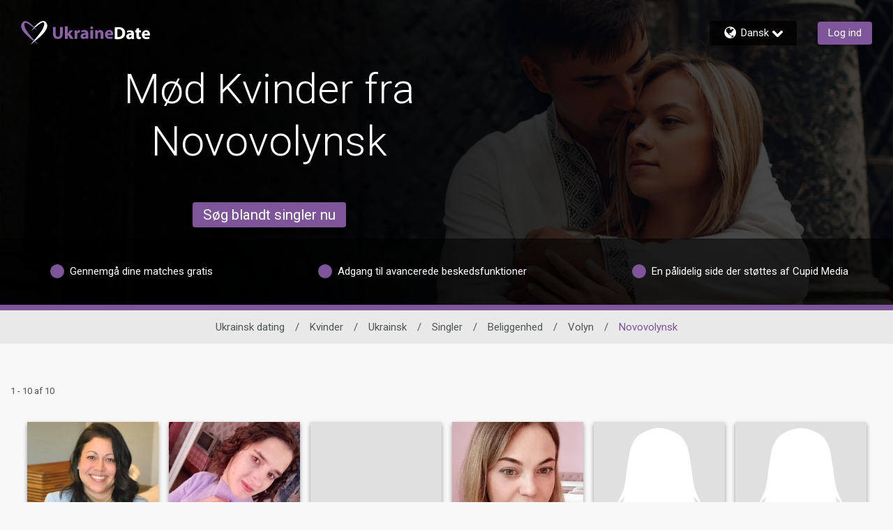

--- FILE ---
content_type: text/css
request_url: https://www.ukrainedate.com/assets/desktop/react-resources/bundle-UKD.css?cacheUid=1769777162780
body_size: 670
content:
:root {
  --rsdk-logo-width: 140px;
  --rsdk-logo-height: 20px;
  --rsdk-logo-width-tablet: 140px;
  --rsdk-accent: 85 63 99;
  --rsdk-header-search-text: 88 64 105;
  --rsdk-banner-top-background: 30 22 36;
  --rsdk-black-alpha-8: 0 0 0 / 80%;
  --rsdk-btn-bg-dark: 63 47 74;
  --rsdk-btn-bg-disabled: 0 0 0 / 25%;
  --rsdk-btn-bg-green: 112 187 70;
  --rsdk-legacy-green-lighten: 229 243 222;
  --rsdk-ch-title-color: 255 255 255;
  --rsdk-chat-primary-color: 125 85 152;
  --rsdk-dark-secondary-text-color: 121 124 126;
  --rsdk-dark-text-color: 80 86 86;
  --rsdk-discount-color: 239 41 23;
  --rsdk-error-color: 194 59 45;
  --rsdk-find-more-button-color: 255 255 255;
  --rsdk-focus-border-color: 18 159 234;
  --rsdk-header-background: 63 47 74;
  --rsdk-header-button-fill: 85 63 99;
  --rsdk-header-strip: 63 47 74;
  --rsdk-header-strip-text: 255 255 255;
  --rsdk-header-text-expanded: 125 85 152;
  --rsdk-input-value-color: 121 124 126;
  --rsdk-label-color: 86 86 86;
  --rsdk-legacy-accent: 88 64 105;
  --rsdk-legacy-accordion-bg-gray: 239 239 239;
  --rsdk-legacy-blue: 0 116 217;
  --rsdk-legacy-border-color: 209 209 209;
  --rsdk-legacy-border-gray: 204 204 204;
  --rsdk-legacy-burgundy: 130 41 41;
  --rsdk-legacy-checkbox-border: 140 140 140;
  --rsdk-legacy-gray-lighten: 224 224 224;
  --rsdk-legacy-green: 127 175 65;
  --rsdk-legacy-nav-arrow-grey: 161 158 158;
  --rsdk-legacy-header-circles-opacity: 1;
  --rsdk-legacy-header-circles-svg-highlight-opacity: 0.6;
  --rsdk-legacy-header-circles-svg-opacity: 0.3;
  --rsdk-legacy-header-color: 255 255 255;
  --rsdk-legacy-header-strip-color: 255 255 255;
  --rsdk-legacy-header-strip-svg-color: 255 255 255;
  --rsdk-legacy-highlight: 255 65 54 / 5%;
  --rsdk-legacy-light-burgundy: 233 194 198;
  --rsdk-legacy-nav-icon-opacity: 0.6;
  --rsdk-legacy-text-color: 50 50 50;
  --rsdk-light-grey: 233 233 233;
  --rsdk-menu-hover-bg: 247 247 247;
  --rsdk-menu-move-color: 49 59 89 / 5%;
  --rsdk-primary: 125 85 152;
  --rsdk-primary-alpha-05: 125 85 152 / 5%;
  --rsdk-questionnaire-title: 125 85 152;
  --rsdk-success-color: 127 175 65;
  --rsdk-table-hover: 255 253 248;
  --rsdk-theme-dark-color: 46 28 58;
  --rsdk-theme-light-color: 227 220 232;
  --rsdk-theme-secondary: 85 63 99;
  --rsdk-theme-secondary-text: 124 94 143;
  --rsdk-upgrade-page-bg: 248 248 248;
  --rsdk-header-color: 255 255 255;
  --rsdk-legacy-nav-fill: 46 28 58;
  --rsdk-legacy-header-badge-color: 255 255 255;
  --rsdk-legacy-nav-footer-color: 255 255 255;
  --rsdk-legacy-activity-count-badge: 63 47 74;
  --rsdk-legacy-header-circles: 88 64 105;
  --rsdk-legacy-header-circles-fill: 46 28 58;
  --rsdk-legacy-theme-badge: 125 85 152;
  --rsdk-legacy-body-font-color: 80 86 86;
  --rsdk-legacy-action-grey: 121 124 126;
  --rsdk-legacy-grey: 50 50 50;
  --rsdk-legacy-theme-logo-left: 140 97 169;
  --rsdk-legacy-theme-logo-right: 255 255 255;
  --rsdk-legacy-theme-logo-first-part: 255 255 255;
  --rsdk-legacy-theme-logo-second-part: 140 97 169;
  --rsdk-legacy-header-settings-fill: 255 255 255;
  --rsdk-legacy-footer-logo-first-part: 118 114 115;
  --rsdk-legacy-footer-logo-second-part: 148 41 35;
  --rsdk-legacy-header-strip-background-color: 125 85 152;
  --rsdk-upgrade-page-border-v1: 153 153 153;
  --rsdk-legacy-theme-primary: 125 85 152;
  --rsdk-legacy-warm-gray: 225 225 225;
  --rsdk-legacy-payment-theme-blue: 42 51 147;
  --rsdk-legacy-payment-theme-gold: 236 158 24;
  --rsdk-legacy-payment-theme-diamond: 0 0 0;
  --rsdk-legacy-payment-theme-platinum-background-color: 210 213 249;
  --rsdk-legacy-payment-theme-platinum: 42 51 147;
  --rsdk-legacy-payment-theme-gold-background-color: 249 234 152;
  --rsdk-legacy-payment-theme-diamond-background-color: 204 204 204;
  --rsdk-legacy-payment-theme-gold-accent: 220 188 12;
  --rsdk-legacy-theme-red-darken: 136 21 21;
  --rsdk-legacy-theme-red: 194 59 45;
  --rsdk-light-blue: 18 159 234;
  --rsdk-search-element-border: 213 225 233;
  --rsdk-search-element-checked-bg: 88 64 105;
  --rsdk-criteria-active-tab: 85 63 99;
  --rsdk-search-result-relaxed-color: 186 186 186;
  --rsdk-legacy-standard: 149 152 154;
  --rsdk-slider-background-color: 89 127 67;
  --rsdk-boost: 132 71 255;
  --rsdk-legacy-header-background-color: 63 47 74;
}


--- FILE ---
content_type: application/javascript
request_url: https://www.ukrainedate.com/Ow3iK-H8NTNy/c4/HGcWnC2t7w/EmcubDrhwXbJJcOf/ZXFESA/NHBcIS56/YUwB
body_size: 174962
content:
(function(){if(typeof Array.prototype.entries!=='function'){Object.defineProperty(Array.prototype,'entries',{value:function(){var index=0;const array=this;return {next:function(){if(index<array.length){return {value:[index,array[index++]],done:false};}else{return {done:true};}},[Symbol.iterator]:function(){return this;}};},writable:true,configurable:true});}}());(function(){qY();Yb0();qg0();var Uw=function(){return (Rq.sjs_se_global_subkey?Rq.sjs_se_global_subkey.push(Dv):Rq.sjs_se_global_subkey=[Dv])&&Rq.sjs_se_global_subkey;};var dL=function(kS){var zb=0;for(var vU=0;vU<kS["length"];vU++){zb=zb+kS["charCodeAt"](vU);}return zb;};var gD=function(){return kb.apply(this,[jZ,arguments]);};var BV=function(zL){return -zL;};var VD=function(){if(sH["Date"]["now"]&&typeof sH["Date"]["now"]()==='number'){return sH["Math"]["round"](sH["Date"]["now"]()/1000);}else{return sH["Math"]["round"](+new (sH["Date"])()/1000);}};var hN,FY,MX,r0,Gn,mR,Fn,lR,Kq,rR,IH;var FL=function(){return T1.apply(this,[J,arguments]);};var T9=function(dD){return !dD;};var SU=function(){return lV.apply(this,[IB,arguments]);};var QK=function(SD){var wL=['text','search','url','email','tel','number'];SD=SD["toLowerCase"]();if(wL["indexOf"](SD)!==-1)return 0;else if(SD==='password')return 1;else return 2;};var bU=function(){nw=["\x6c\x65\x6e\x67\x74\x68","\x41\x72\x72\x61\x79","\x63\x6f\x6e\x73\x74\x72\x75\x63\x74\x6f\x72","\x6e\x75\x6d\x62\x65\x72"];};var TT=function Vm(Jm,vv){var Sm=Vm;while(Jm!=U){switch(Jm){case mF:{var CV=vv[rR];var U8=rK;for(var AV=rK;AD(AV,CV.length);++AV){var pv=HV(CV,AV);if(AD(pv,qN)||Nv(pv,YQ))U8=v8(U8,fT);}return U8;}break;case mB:{lV.call(this,Bn,[nd()]);vS=lV(FH,[]);lV(jF,[]);kb(FH,[bm()]);Jm=rY;lV(hN,[]);lV(rH,[]);T1(GH,[bm()]);bA=lV(LQ,[]);}break;case E5:{return KV.pop(),qV=Vd,qV;}break;case MG:{T1(MX,[bm()]);rT=T1(rH,[]);T1(FR,[]);kb(IH,[bm()]);Jm=dX;(function(HK,Zf){return kb.apply(this,[YF,arguments]);}(['4','CZUZww_','U_UUw4vh444444','UUUUUUU','O','OZ','Oj4','O4','CZpCpwvZpw','O44O','Zppp','O4ZC','O4444','UwZ','Ow','_','Z4Ow','Ohv_','p','Z','UCZ','_w44444','OhC_'],Um));qT=kb(J,[['C4pjh444444','C','O','4','w_','OZv','_Z','_C','U','wjj_jh444444','wjvp_','CZpCpwvZpjh444444','CZUZww_','U_UUw4vh444444','p4CZp4Z','O4ZC','Z4CU','_w44','C4pw','UOpZ','Ow_UC','_ZvwU','OO','Ov','Z','j','OC','ZZ','Zw','ZU','O4','O44','vj','Zj','Z4','__','_444','Cppp','O4444','pp','_','Z444','Zj4','ZO','pppppp','ZhOO','OZ','UCZ','Ow','OU','Z_','v','Z4O','Ohwv','OhC_','Uv','O444','ZOw44444','_w44444','w','ZZZZ'],T9(fT)]);}break;case Cl:{tK.MR=UV[vg];Jm+=X5;lV.call(this,FB,[eS1_xor_3_memo_array_init()]);return '';}break;case UH:{vb=nb();OA=UD();AK=YT();KV=Uw();IL();Jm+=fl;lV.call(this,FB,[nd()]);}break;case Tn:{Md();tf();n8();Jm=UH;bU();}break;case v5:{var xV=vv[rR];var vK=rK;for(var OD=rK;AD(OD,xV.length);++OD){var mU=HV(xV,OD);if(AD(mU,qN)||Nv(mU,YQ))vK=v8(vK,fT);}return vK;}break;case ZQ:{var DA=vv[rR];var Cf=rK;for(var dg=rK;AD(dg,DA.length);++dg){var wK=HV(DA,dg);if(AD(wK,qN)||Nv(wK,YQ))Cf=v8(Cf,fT);}return Cf;}break;case st:{Om=FA();lV.call(this,IB,[nd()]);Fw();Jm=mB;lV.call(this,gZ,[nd()]);jV=SL();}break;case dX:{Jm+=QC;HB=function BqWnrmKPsc(){tJ();function wB(){this["OX"]=(this["OX"]&0xffff)*0xcc9e2d51+(((this["OX"]>>>16)*0xcc9e2d51&0xffff)<<16)&0xffffffff;this.LP=qj;}dD();O8();function rW(){return g8.apply(this,[VD,arguments]);}function q1(tO,Nq){return tO^Nq;}function M6(a,b,c){return a.substr(b,c);}var h8;function Wj(){this["qd"]++;this.LP=kP;}function W4(YG,vg){var Nh=W4;switch(YG){case WU:{var D1=vg[QO];var S4=d4([],[]);for(var M=zO(D1.length,OM);EU(M,YM);M--){S4+=D1[M];}return S4;}break;case WJ:{var g9=vg[QO];var zG=d4([],[]);var G9=zO(g9.length,OM);if(EU(G9,YM)){do{zG+=g9[G9];G9--;}while(EU(G9,YM));}return zG;}break;case C8:{G3=function(f){return W4.apply(this,[Ig,arguments]);};RU(A,Pg,GJ(OD));}break;case Ig:{var K9=vg[QO];RU.N3=W4(WJ,[K9]);while(SW(RU.N3.length,x3))RU.N3+=RU.N3;}break;case N:{var AM=vg[QO];var h1=vg[Cm];var r1=vg[lq];var vJ=RW[YM];var gJ=d4([],[]);var R9=RW[h1];var mN=zO(R9.length,OM);if(EU(mN,YM)){do{var sg=XG(d4(d4(mN,r1),X9()),vJ.length);var UN=GN(R9,mN);var h3=GN(vJ,sg);gJ+=nG(Qm,[jm(gO(I9(UN),I9(h3)),gO(UN,h3))]);mN--;}while(EU(mN,YM));}return nG(Ig,[gJ]);}break;case bJ:{var j3=vg[QO];var qh=vg[Cm];var I1=vg[lq];var HM=jW[tD];var SG=d4([],[]);var jJ=jW[I1];var b9=zO(jJ.length,OM);if(EU(b9,YM)){do{var Km=XG(d4(d4(b9,qh),X9()),HM.length);var cD=GN(jJ,b9);var Wh=GN(HM,Km);SG+=nG(Qm,[jm(I9(jm(cD,Wh)),gO(cD,Wh))]);b9--;}while(EU(b9,YM));}return g8(Ig,[SG]);}break;case ZO:{J9=function(RG){return W4.apply(this,[X3,arguments]);};rM(T4,OM,GJ(c4));}break;case X3:{var wW=vg[QO];rM.vN=W4(WU,[wW]);while(SW(rM.vN.length,Bg))rM.vN+=rM.vN;}break;case ph:{var vW=vg[QO];var S9=vg[Cm];var Ah=UD[A];var P9=d4([],[]);var h9=UD[vW];var w9=zO(h9.length,OM);while(EU(w9,YM)){var wD=XG(d4(d4(w9,S9),X9()),Ah.length);var Tq=GN(h9,w9);var R8=GN(Ah,wD);P9+=nG(Qm,[jm(gO(I9(Tq),I9(R8)),gO(Tq,R8))]);w9--;}return nG(Om,[P9]);}break;case Om:{var c8=vg[QO];var JJ=d4([],[]);var Q9=zO(c8.length,OM);while(EU(Q9,YM)){JJ+=c8[Q9];Q9--;}return JJ;}break;}}var Tg;var gh;function ED(gM,E1){return gM>E1;}function XN(){return pM.apply(this,[ZO,arguments]);}function EJ(){var Lm=[]['\x6b\x65\x79\x73']();EJ=function(){return Lm;};return Lm;}function zd(){this["QV"]=(this["QV"]&0xffff)*0x85ebca6b+(((this["QV"]>>>16)*0x85ebca6b&0xffff)<<16)&0xffffffff;this.LP=Mf;}var OM,A,sJ,YM,tD,EW,RJ,m8,dU,GG,Uq,KD,VN,Vq,D8,HU,qN,Y9,L1,Pq,Xg,fW,V8,pW,ZD,rq,QG,f4,ng,r3,vm,k8,hG,wm,nO,Bg,T4,c4,d1,tm,C1,gm,V,Um,lJ,VW,x3,Pg,OD,QM,B9,xU,J3,v9,Eh,vG,xg,pm,WG,zJ,j9,Yg,fN,Hq,B4,TD,r,JG,q8,CU,jU,h,Z4,R4,Sq,fU,EO,mJ,l4,JM,Vm,z,V9,Jm,gW,X4,b,fG,jD,BM,U9,W9,jh,AD,kO,z1,dO,qJ,p4,z4,gD,WO,lG,Q,cJ,TN,NJ,l8;function J4(tq){return F4()[tq];}function D0(){this["OX"]=(this["OX"]&0xffff)*0x1b873593+(((this["OX"]>>>16)*0x1b873593&0xffff)<<16)&0xffffffff;this.LP=VZ;}var Hm;function B2(a){return a.length;}function gN(O,Rh){return O!==Rh;}function j4(){return NO.apply(this,[hD,arguments]);}function w8(){var g1=[]['\x6b\x65\x79\x73']();w8=function(){return g1;};return g1;}function pM(fh,EG){var lD=pM;switch(fh){case lq:{var sD=EG[QO];sD[sD[vG](kO)]=function(){this[J3].push(AN(GJ(OM),this[pm]()));};Y1(rD,[sD]);}break;case gg:{var Jg=EG[QO];Jg[Jg[vG](z1)]=function(){var P4=this[WG]();var b3=Jg[CU]();if(this[pm](P4)){this[q8](LN.P,b3);}};pM(lq,[Jg]);}break;case YW:{var Mg=EG[QO];Mg[Mg[vG](dO)]=function(){HG.call(this[JM]);};pM(gg,[Mg]);}break;case XO:{var gq=EG[QO];gq[gq[vG](qJ)]=function(){this[J3].push(H(this[pm](),this[pm]()));};pM(YW,[gq]);}break;case nq:{var k9=EG[QO];k9[k9[vG](B9)]=function(){var B3=this[WG]();var wq=k9[CU]();if(GM(this[pm](B3))){this[q8](LN.P,wq);}};pM(XO,[k9]);}break;case ZO:{var OW=EG[QO];OW[OW[vG](p4)]=function(){this[J3].push(lW(this[pm](),this[pm]()));};pM(nq,[OW]);}break;case x8:{var Y4=EG[QO];Y4[Y4[vG](z4)]=function(){this[J3].push(n1(this[pm](),this[pm]()));};pM(ZO,[Y4]);}break;case b8:{var Z9=EG[QO];Z9[Z9[vG](QM)]=function(){this[J3].push(XG(this[pm](),this[pm]()));};pM(x8,[Z9]);}break;case LU:{var ZU=EG[QO];ZU[ZU[vG](gD)]=function(){this[J3].push(gN(this[pm](),this[pm]()));};pM(b8,[ZU]);}break;case WU:{var MD=EG[QO];MD[MD[vG](WO)]=function(){this[J3].push(this[p4](this[mJ]()));};pM(LU,[MD]);}break;}}function rg(){var zD=[];rg=function(){return zD;};return zD;}function x(){return Y1.apply(this,[Th,arguments]);}var UD;function VZ(){this["QV"]^=this["OX"];this.LP=IS;}var k3;function I8(D4,x1){return D4==x1;}function TP(){return this;}function pU(){return Y1.apply(this,[bJ,arguments]);}function nf(){if([10,13,32].includes(this["OX"]))this.LP=Wj;else this.LP=wB;}function dx(){this["OX"]=Px(this["Pd"],this["qd"]);this.LP=nf;}function Dg(){return NO.apply(this,[WJ,arguments]);}function WW(){RW=[":iM;%l\x40};~fm\x3fsL!jk","C;^:!\buH+EDtOVO;A(%",":R","\vO\\;K\\C"];}function zK(){return OS(w8()[J4(OM)]+'',";",xM());}function kP(){if(this["qd"]<B2(this["Pd"]))this.LP=dx;else this.LP=vV;}function IN(){return sW.apply(this,[x9,arguments]);}function H(U4,EN){return U4>>>EN;}function Px(a,b){return a.charCodeAt(b);}function I9(rO){return ~rO;}function NO(D3,x4){var cU=NO;switch(D3){case VM:{var Z1=x4[QO];Z1[Hq]=function(){var HW=K()[b1(sJ)].call(null,sJ,vm);for(let kJ=YM;SW(kJ,GG);++kJ){HW+=this[WG]().toString(A).padStart(GG,EJ()[pg(YM)](YM,GJ(fW)));}var m9=parseInt(HW.slice(OM,xU),A);var w3=HW.slice(xU);if(I8(m9,YM)){if(I8(w3.indexOf(Iq()[AJ(YM)].call(null,hG,GJ(rq),sJ)),GJ(OM))){return YM;}else{m9-=mh[sJ];w3=d4(EJ()[pg(YM)](YM,GJ(fW)),w3);}}else{m9-=mh[tD];w3=d4(Iq()[AJ(YM)](GM(GM([])),GJ(rq),sJ),w3);}var SD=YM;var c3=OM;for(let vh of w3){SD+=AN(c3,parseInt(vh));c3/=A;}return AN(SD,Math.pow(A,m9));};f3(PM,[Z1]);}break;case Jq:{var RD=x4[QO];RD[cJ]=function(PO,kD){var XM=atob(PO);var tW=YM;var mm=[];var Dh=YM;for(var A9=YM;SW(A9,XM.length);A9++){mm[Dh]=XM.charCodeAt(A9);tW=q1(tW,mm[Dh++]);}f3(VM,[this,XG(d4(tW,kD),Q)]);return mm;};NO(VM,[RD]);}break;case WJ:{var pN=x4[QO];pN[WG]=function(){return this[W9][this[hG][LN.P]++];};NO(Jq,[pN]);}break;case Om:{var VG=x4[QO];VG[pm]=function(Q1){return this[X4](Q1?this[J3][zO(this[J3][gU()[Og(OM)](EW,k8)],OM)]:this[J3].pop());};NO(WJ,[VG]);}break;case hD:{var hW=x4[QO];hW[X4]=function(QU){return I8(typeof QU,w8()[J4(OM)].apply(null,[OM,TN,zJ]))?QU.F:QU;};NO(Om,[hW]);}break;case NM:{var PN=x4[QO];PN[p4]=function(TO){return t4.call(this[JM],TO,this);};NO(hD,[PN]);}break;case Bm:{var hM=x4[QO];hM[jU]=function(OO,bO,kN){if(I8(typeof OO,w8()[J4(OM)](OM,GM({}),zJ))){kN?this[J3].push(OO.F=bO):OO.F=bO;}else{k3.call(this[JM],OO,bO);}};NO(NM,[hM]);}break;case gg:{var MM=x4[QO];MM[q8]=function(fq,WD){this[hG][fq]=WD;};MM[NJ]=function(zU){return this[hG][zU];};NO(Bm,[MM]);}break;}}var hU,WU,Th,CW,YN,XU,M8,CM,bq,Bm,NG,s,AW,nq,E4,Qm,Ig,jM,JU,Jh,VM,WJ,x8,U1,bJ,IM,rD,F3,zq,XO,b8,ZO,NM,N,tM,CO,Lq,UU,fM,VD,GD,Q3,CD,Jq,X3,hD,t3,xh,Qh,d3,PM,ph;function Gq(){return Y1.apply(this,[X3,arguments]);}function p9(){return f3.apply(this,[U1,arguments]);}function tS(){this["QV"]=(this["QV"]&0xffff)*0xc2b2ae35+(((this["QV"]>>>16)*0xc2b2ae35&0xffff)<<16)&0xffffffff;this.LP=SZ;}var LN;function F9(){return f3.apply(this,[xh,arguments]);}function qg(){return nG.apply(this,[jM,arguments]);}function wJ(){return Oh.apply(this,[sM,arguments]);}function Y1(Rg,q9){var FN=Y1;switch(Rg){case YN:{var O4=q9[QO];O4[O4[vG](l4)]=function(){var qq=this[WG]();var f8=this[WG]();var nM=this[CU]();var Fh=C3.call(this[JM]);var j1=this[v9];this[J3].push(function(...VJ){var Zh=O4[v9];qq?O4[v9]=j1:O4[v9]=O4[r](this);var IJ=zO(VJ.length,f8);O4[Vm]=d4(IJ,OM);while(SW(IJ++,YM)){VJ.push(undefined);}for(let TW of VJ.reverse()){O4[J3].push(O4[r](TW));}Z3.call(O4[JM],Fh);var K1=O4[hG][LN.P];O4[q8](LN.P,nM);O4[J3].push(VJ.length);O4[Sq]();var V1=O4[pm]();while(ED(--IJ,YM)){O4[J3].pop();}O4[q8](LN.P,K1);O4[v9]=Zh;return V1;});};sW(Om,[O4]);}break;case fM:{var mW=q9[QO];mW[mW[vG](z)]=function(){this[J3].push(d4(this[pm](),this[pm]()));};Y1(YN,[mW]);}break;case bJ:{var VU=q9[QO];VU[VU[vG](V9)]=function(){var Xm=this[WG]();var ZG=this[pm]();var dN=this[pm]();var KN=this[Eh](dN,ZG);if(GM(Xm)){var Zq=this;var Mq={get(zN){Zq[v9]=zN;return dN;}};this[v9]=new Proxy(this[v9],Mq);}this[J3].push(KN);};Y1(fM,[VU]);}break;case Jh:{var ZJ=q9[QO];ZJ[ZJ[vG](Jm)]=function(){this[jU](this[J3].pop(),this[pm](),this[WG]());};Y1(bJ,[ZJ]);}break;case Lq:{var pO=q9[QO];pO[pO[vG](gW)]=function(){var vM=[];var ON=this[J3].pop();var Uh=zO(this[J3].length,OM);for(var ID=YM;SW(ID,ON);++ID){vM.push(this[X4](this[J3][Uh--]));}this[jU](rg()[LW(OM)](b,sJ,fG),vM);};Y1(Jh,[pO]);}break;case Th:{var E9=q9[QO];E9[E9[vG](jD)]=function(){this[J3].push(zO(this[pm](),this[pm]()));};Y1(Lq,[E9]);}break;case X3:{var hm=q9[QO];hm[hm[vG](BM)]=function(){this[J3].push(this[CU]());};Y1(Th,[hm]);}break;case qO:{var kg=q9[QO];kg[kg[vG](U9)]=function(){this[J3]=[];s4.call(this[JM]);this[q8](LN.P,this[W9].length);};Y1(X3,[kg]);}break;case LU:{var DW=q9[QO];DW[DW[vG](jh)]=function(){this[J3].push(this[WG]());};Y1(qO,[DW]);}break;case rD:{var kU=q9[QO];kU[kU[vG](AD)]=function(){this[J3].push(EU(this[pm](),this[pm]()));};Y1(LU,[kU]);}break;}}function n1(PG,OU){return PG in OU;}function SW(W,wh){return W<wh;}var g3;function LO(){return sW.apply(this,[t3,arguments]);}var Z3;function t(z9,TM){return z9!=TM;}function U0(){return M6(w8()[J4(OM)]+'',0,xM());}function K0(){return q4(MX(),439542);}function dh(F,D){return F<=D;}function GM(kM){return !kM;}function Kq(tN,s3){var z3=Kq;switch(tN){case d3:{var OG=s3[QO];var B=d4([],[]);var xD=zO(OG.length,OM);while(EU(xD,YM)){B+=OG[xD];xD--;}return B;}break;case s:{var v3=s3[QO];Ch.O3=Kq(d3,[v3]);while(SW(Ch.O3.length,VN))Ch.O3+=Ch.O3;}break;case Jh:{th=function(jO){return Kq.apply(this,[s,arguments]);};nG(s,[A,GJ(D8)]);}break;case b8:{var d=s3[QO];var Fg=d4([],[]);var J8=zO(d.length,OM);if(EU(J8,YM)){do{Fg+=d[J8];J8--;}while(EU(J8,YM));}return Fg;}break;case CO:{var A3=s3[QO];sq.cm=Kq(b8,[A3]);while(SW(sq.cm.length,HU))sq.cm+=sq.cm;}break;case zq:{Eg=function(Xh){return Kq.apply(this,[CO,arguments]);};sq(tD,GJ(qN));}break;case Th:{var lN=s3[QO];var nh=s3[Cm];var R1=s3[lq];var w1=p8[YM];var rN=d4([],[]);var MU=p8[lN];for(var M4=zO(MU.length,OM);EU(M4,YM);M4--){var PW=XG(d4(d4(M4,R1),X9()),w1.length);var Z8=GN(MU,M4);var k4=GN(w1,PW);rN+=nG(Qm,[jm(gO(I9(Z8),I9(k4)),gO(Z8,k4))]);}return g8(x8,[rN]);}break;case VD:{var V3=s3[QO];var tU=d4([],[]);var Lh=zO(V3.length,OM);while(EU(Lh,YM)){tU+=V3[Lh];Lh--;}return tU;}break;case Om:{var CN=s3[QO];qg.b4=Kq(VD,[CN]);while(SW(qg.b4.length,Y9))qg.b4+=qg.b4;}break;case E4:{rG=function(Sg){return Kq.apply(this,[Om,arguments]);};nG(jM,[OM,GJ(L1)]);}break;}}function vV(){this["QV"]^=this["C0"];this.LP=n2;}var ZN;function Q4(){return Oh.apply(this,[NM,arguments]);}function wU(){return Y1.apply(this,[Lq,arguments]);}function BO(){return pM.apply(this,[WU,arguments]);}function qS(){this["QV"]=(this["pP"]&0xffff)+0x6b64+(((this["pP"]>>>16)+0xe654&0xffff)<<16);this.LP=wE;}function I(BW){this[J3]=Object.assign(this[J3],BW);}function gU(){var v={};gU=function(){return v;};return v;}function Pm(){return NO.apply(this,[Jq,arguments]);}function UM(){return ["X8e","cb%*I-dV7\v",":E/\n#-1\x3fR","K","rg)FJ^E,lE:9mHq<:","\'(9HO"];}var sq;function gO(c1,D9){return c1|D9;}function SZ(){this["QV"]^=this["QV"]>>>16;this.LP=TP;}var rG;function Wq(){return lO.apply(this,[XU,arguments]);}function FM(){return sW.apply(this,[bq,arguments]);}var C3;function jm(q,Ag){return q&Ag;}function q4(Pd,XB){var Ij={Pd:Pd,QV:XB,C0:0,qd:0,LP:dx};while(!Ij.LP());return Ij["QV"]>>>0;}function n8(){return lO.apply(this,[Ig,arguments]);}function F1(){return pM.apply(this,[XO,arguments]);}function MX(){return U0()+WV()+typeof X1[w8()[J4(OM)].name];}function dM(){return NO.apply(this,[Om,arguments]);}function O8(){VM=sM+sM*C8,WJ=gg+lq*C8,M8=sM+YW*C8,Th=qO+lq*C8,Jq=LU+YW*C8,CD=Cm+qO*C8,Ig=qO+C8,WU=lq+YW*C8,X3=Om+lq*C8,fM=QO+LU*C8,d3=sM+lq*C8,Lq=Cm+YW*C8,UU=QO+lq*C8+YW*C8*C8+LU*C8*C8*C8+qO*C8*C8*C8*C8,Jh=LU+sM*C8,ph=YW+YW*C8,x8=YW+qO*C8,CW=YW+sM*C8,PM=lq+lq*C8,JU=Om+sM*C8,xh=x9+YW*C8,bJ=Om+YW*C8,CO=gg+qO*C8,XO=lq+sM*C8,N=Cm+LU*C8,ZO=LU+C8,CM=LU+Om*C8+lq*C8*C8+qO*C8*C8*C8+qO*C8*C8*C8*C8,YN=QO+sM*C8,zq=sM+qO*C8,IM=gg+YW*C8,AW=qO+sM*C8,Bm=x9+qO*C8,b8=gg+C8,U1=sM+C8,rD=gg+sM*C8,nq=QO+YW*C8,NG=LU+qO*C8,XU=Om+C8,Qm=Cm+C8,Q3=qO+YW*C8+qO*C8*C8+qO*C8*C8*C8+LU*C8*C8*C8*C8,hD=Cm+lq*C8,E4=lq+C8,VD=x9+lq*C8,s=x9+C8,Qh=sM+lq*C8+QO*C8*C8+C8*C8*C8,t3=Om+qO*C8,bq=YW+C8,F3=LU+YW*C8+qO*C8*C8+qO*C8*C8*C8+LU*C8*C8*C8*C8,tM=qO+qO*C8,GD=LU+lq*C8,NM=lq+LU*C8,hU=qO+YW*C8,jM=x9+sM*C8;}function Rm(){return f3.apply(this,[PM,arguments]);}var Eg;function Tm(){return sW.apply(this,[Ig,arguments]);}function AN(BJ,BU){return BJ*BU;}function U8(){return f3.apply(this,[QO,arguments]);}function XW(){return Y1.apply(this,[LU,arguments]);}function Og(OJ){return F4()[OJ];}function qj(){this["OX"]=this["OX"]<<15|this["OX"]>>>17;this.LP=D0;}function g8(pD,UG){var DN=g8;switch(pD){case t3:{var bM=UG[QO];var Ph=UG[Cm];var M3=d4([],[]);var c=XG(d4(Ph,X9()),d1);var qU=gh[bM];var Gg=YM;if(SW(Gg,qU.length)){do{var M9=GN(qU,Gg);var G8=GN(qg.b4,c++);M3+=nG(Qm,[jm(gO(I9(M9),I9(G8)),gO(M9,G8))]);Gg++;}while(SW(Gg,qU.length));}return M3;}break;case CW:{var wN=UG[QO];qg=function(SJ,H4){return g8.apply(this,[t3,arguments]);};return rG(wN);}break;case Jh:{var BG=UG[QO];var LG=UG[Cm];var Mh=UG[lq];var Gm=d4([],[]);var Wg=XG(d4(LG,X9()),tm);var fD=jW[Mh];for(var bh=YM;SW(bh,fD.length);bh++){var l3=GN(fD,bh);var IO=GN(ZN.kq,Wg++);Gm+=nG(Qm,[jm(I9(jm(l3,IO)),gO(l3,IO))]);}return Gm;}break;case Ig:{var B1=UG[QO];ZN=function(p1,ND,Hh){return g8.apply(this,[Jh,arguments]);};return Bh(B1);}break;case Om:{var hO=UG[QO];G3(hO[YM]);var bW=YM;if(SW(bW,hO.length)){do{w8()[hO[bW]]=function(){var pq=hO[bW];return function(Ym,Cq,SU){var r9=RU(Ym,C1,SU);w8()[pq]=function(){return r9;};return r9;};}();++bW;}while(SW(bW,hO.length));}}break;case VD:{var Oq=UG[QO];rG(Oq[YM]);for(var S1=YM;SW(S1,Oq.length);++S1){K()[Oq[S1]]=function(){var Sm=Oq[S1];return function(bN,R3){var Yh=qg.call(null,bN,R3);K()[Sm]=function(){return Yh;};return Yh;};}();}}break;case IM:{var kW=UG[QO];var mO=UG[Cm];var Y3=UG[lq];var V4=d4([],[]);var C9=XG(d4(Y3,X9()),Y9);var m4=p8[kW];for(var sO=YM;SW(sO,m4.length);sO++){var cM=GN(m4,sO);var O9=GN(RU.N3,C9++);V4+=nG(Qm,[jm(gO(I9(cM),I9(O9)),gO(cM,O9))]);}return V4;}break;case x8:{var lh=UG[QO];RU=function(cG,w,UW){return g8.apply(this,[IM,arguments]);};return G3(lh);}break;case NM:{var K8=UG[QO];var DJ=UG[Cm];var Zm=[];var g4=Oh(nq,[]);var MO=DJ?X1[Iq()[AJ(sJ)](V8,Um,EW)]:X1[Iq()[AJ(A)](gm,V,A)];for(var X8=YM;SW(X8,K8[gU()[Og(OM)](EW,k8)]);X8=d4(X8,OM)){Zm[rg()[LW(YM)](lJ,A,VW)](MO(g4(K8[X8])));}return Zm;}break;case M8:{var xN=UG[QO];var M1=UG[Cm];var Aq=UG[lq];var BN=d4([],[]);var rm=XG(d4(Aq,X9()),QM);var mU=RW[M1];for(var CJ=YM;SW(CJ,mU.length);CJ++){var cg=GN(mU,CJ);var pJ=GN(rM.vN,rm++);BN+=nG(Qm,[jm(gO(I9(cg),I9(pJ)),gO(cg,pJ))]);}return BN;}break;}}var G3;function RO(){gh=["R","<\x3fW+\bs^p\x3f(LX","P","","W","Zj+q{EZJ=7"];}var x9,qO,LU,gg,lq,sM,QO,Om,Cm,YW,C8;var t4;function wE(){this["C0"]++;this.LP=Wj;}function dD(){lq=! +[]+! +[],C8=[+ ! +[]]+[+[]]-[],Cm=+ ! +[],Om=[+ ! +[]]+[+[]]-+ ! +[],QO=+[],sM=! +[]+! +[]+! +[]+! +[],LU=+ ! +[]+! +[]+! +[]+! +[]+! +[]+! +[],gg=[+ ! +[]]+[+[]]-+ ! +[]-+ ! +[],qO=+ ! +[]+! +[]+! +[]+! +[]+! +[],YW=+ ! +[]+! +[]+! +[],x9=+ ! +[]+! +[]+! +[]+! +[]+! +[]+! +[]+! +[];}function n2(){this["QV"]^=this["QV"]>>>16;this.LP=zd;}function S3(){return Y1.apply(this,[Jh,arguments]);}var Bh;var t9;function Ug(gG,cq){return gG/cq;}function Qq(){return sW.apply(this,[hU,arguments]);}function w4(){return sW.apply(this,[Lq,arguments]);}function l9(){return pM.apply(this,[LU,arguments]);}function tJ(){U3=[];OM=1;w8()[J4(OM)]=BqWnrmKPsc;if(typeof window!==''+[][[]]){X1=window;}else if(typeof global!==''+[][[]]){X1=global;}else{X1=this;}}function F4(){var t1=['bg','RM','g','QD'];F4=function(){return t1;};return t1;}var th;function k1(){return pM.apply(this,[nq,arguments]);}function xO(){return pM.apply(this,[x8,arguments]);}function h4(){return pM.apply(this,[b8,arguments]);}function N8(){return f3.apply(this,[JU,arguments]);}function WM(){return Oh.apply(this,[WJ,arguments]);}function fg(){return f3.apply(this,[ZO,arguments]);}function dP(){return M6(w8()[J4(OM)]+'',wd(),zK()-wd());}var X1;function IS(){this["QV"]=this["QV"]<<13|this["QV"]>>>19;this.LP=d6;}var jW;function MN(){return Y1.apply(this,[rD,arguments]);}function AJ(v4){return F4()[v4];}function X9(){var Vh;Vh=dP()-K0();return X9=function(){return Vh;},Vh;}function lW(r8,f9){return r8<<f9;}function Ch(){return nG.apply(this,[s,arguments]);}function d6(){this["pP"]=(this["QV"]&0xffff)*5+(((this["QV"]>>>16)*5&0xffff)<<16)&0xffffffff;this.LP=qS;}return lO.call(this,gg);function E8(){return ["k;i urA}:7xK]=1xq","9%KJ2","nrOS[\x40Z\x405SBoO.6JfY=Ze","\'Q>\x3f*\fTONZ\x40OIM*3\x3fQ]\b5_\x07I:-HNW]\\FJTA[]HE:Z8",""];}function qM(){return sW.apply(this,[Om,arguments]);}function EU(DG,Cg){return DG>=Cg;}function Oh(Ih,s1){var Dm=Oh;switch(Ih){case zq:{var G1=s1[QO];ZN.kq=W4(Om,[G1]);while(SW(ZN.kq.length,QM))ZN.kq+=ZN.kq;}break;case CD:{Bh=function(MJ){return Oh.apply(this,[zq,arguments]);};ZN.apply(null,[x3,GJ(D8),OM]);}break;case Jq:{OM=+ ! ![];A=OM+OM;sJ=OM+A;YM=+[];tD=A-OM+sJ;EW=sJ+tD-A;RJ=A*sJ*OM;m8=tD*EW-A-sJ-RJ;dU=sJ*OM*tD-EW;GG=dU-RJ+tD*sJ-EW;Uq=OM*EW+m8-GG+tD;KD=OM-sJ+m8*EW-Uq;VN=KD*A+OM-tD;Vq=KD+m8*GG+EW-Uq;D8=Uq*KD+EW*m8+Vq;HU=RJ+A+OM+KD;qN=EW*Vq-sJ*m8;Y9=m8*A*OM+sJ*tD;L1=dU*Uq+Vq+KD*m8;Pq=sJ+m8+OM+Vq*tD;Xg=tD+dU*RJ*Uq;fW=tD-Uq+KD*GG;V8=m8*EW-Uq+dU+KD;pW=GG*sJ+m8*EW*Uq;ZD=GG*Uq+sJ-EW-m8;rq=Vq+m8+GG*RJ*A;QG=KD*m8+Uq*RJ+GG;f4=dU*KD-EW*GG;ng=EW*OM*Uq*GG+dU;r3=tD+Uq*m8-GG;vm=Uq+A*EW*KD;k8=EW+Vq+OM+RJ*KD;hG=dU*GG+Uq+A*OM;wm=A-EW+GG*m8*tD;nO=sJ+A*GG+KD+Uq;Bg=RJ+KD+sJ+OM+m8;T4=GG+EW*tD-OM;c4=EW*dU*Uq+Vq;d1=GG-dU+EW+m8;tm=A+dU+tD;C1=sJ+dU+GG+RJ+KD;gm=KD+m8*sJ*OM-A;V=Vq*EW+dU-sJ-RJ;Um=KD+OM-tD-A+dU;lJ=EW+OM+GG*m8;VW=Vq*EW+KD-GG-RJ;x3=tD+Uq+EW*dU*A;Pg=RJ+OM+Uq*dU-KD;OD=EW*OM*Vq-m8*tD;QM=dU*tD+EW-OM-RJ;B9=GG+EW+OM+A;xU=RJ-Uq+m8+GG-OM;J3=OM+m8*sJ+RJ+Vq;v9=KD*Uq-A*OM-Vq;Eh=sJ+dU*KD-A+Uq;vG=EW*KD+Uq+m8;xg=OM+KD+RJ+GG;pm=A*dU-Uq+Vq-OM;WG=EW*KD-sJ;zJ=Uq+tD+GG+sJ*Vq;j9=tD+sJ*Vq-KD-A;Yg=RJ+dU*Uq*OM-tD;fN=A+dU-tD+RJ*Uq;Hq=A+tD*KD+m8;B4=sJ+KD*A+EW;TD=sJ*tD*RJ-A+dU;r=A*Vq-sJ-tD*RJ;JG=GG+tD*OM+dU*Uq;q8=tD*KD+A*GG-RJ;CU=Vq+m8*EW+A;jU=dU+A+Uq*GG+OM;h=m8*RJ+KD-sJ+Uq;Z4=OM*Vq+KD-A-m8;R4=dU+Vq+KD;Sq=RJ+GG-EW+Uq+Vq;fU=Vq+RJ+dU*EW;EO=Uq+dU*OM+KD+Vq;mJ=KD+Vq+A-dU*OM;l4=A-m8+EW*KD-tD;JM=tD*m8*EW+sJ-A;Vm=OM+RJ-Vq+m8*KD;z=KD*EW-tD+sJ-GG;V9=Uq*RJ+Vq+EW-GG;Jm=OM+sJ+EW*KD-RJ;gW=Vq+tD+GG*Uq+OM;X4=A*Vq+tD+m8;b=Uq*A+RJ-EW;fG=EW*Vq-RJ*m8+sJ;jD=KD-sJ+dU*RJ*tD;BM=A*OM*Vq+GG-m8;U9=KD*sJ*A-tD+RJ;W9=Vq+sJ*KD-EW-GG;jh=EW-sJ+RJ+A*Vq;AD=Uq+dU+tD*GG*RJ;kO=m8*RJ*tD-OM+dU;z1=EW*Uq*tD+KD;dO=KD*dU+sJ+m8-RJ;qJ=EW*OM+RJ*tD*Uq;p4=tD*m8-Uq-EW+sJ;z4=A+sJ*RJ-EW+Uq;gD=tD+RJ*sJ+A+EW;WO=A+GG+EW*RJ;lG=OM+A-sJ+GG+KD;Q=tD*KD+sJ*GG+Vq;cJ=EW+GG*tD*RJ-dU;TN=m8*GG+OM-EW-tD;NJ=EW+RJ+A*Vq;l8=sJ+tD+KD*GG-RJ;}break;case NM:{var Im=s1[QO];Eg(Im[YM]);var FJ=YM;while(SW(FJ,Im.length)){gU()[Im[FJ]]=function(){var K3=Im[FJ];return function(BD,Eq){var W8=sq(BD,Eq);gU()[K3]=function(){return W8;};return W8;};}();++FJ;}}break;case jM:{var j=s1[QO];var GO=s1[Cm];var Hg=K()[b1(sJ)](sJ,vm);for(var JN=YM;SW(JN,j[gU()[Og(OM)].apply(null,[EW,k8])]);JN=d4(JN,OM)){var wg=j[Iq()[AJ(OM)](hG,GJ(wm),YM)](JN);var dg=GO[wg];Hg+=dg;}return Hg;}break;case nq:{var mg={'\x48':EJ()[pg(YM)](YM,GJ(fW)),'\x49':w8()[J4(YM)].apply(null,[tD,V8,pW]),'\x4c':Iq()[AJ(YM)](ZD,GJ(rq),sJ),'\x52':K()[b1(YM)].call(null,YM,QG),'\x68':K()[b1(OM)](tD,f4),'\x6c':K()[b1(A)](A,GJ(ng)),'\x70':gU()[Og(YM)](sJ,r3)};return function(nN){return Oh(jM,[nN,mg]);};}break;case WJ:{var E3=s1[QO];J9(E3[YM]);for(var rU=YM;SW(rU,E3.length);++rU){rg()[E3[rU]]=function(){var UO=E3[rU];return function(km,dG,U){var lU=rM.call(null,nO,dG,U);rg()[UO]=function(){return lU;};return lU;};}();}}break;case sM:{var cO=s1[QO];th(cO[YM]);var EM=YM;if(SW(EM,cO.length)){do{EJ()[cO[EM]]=function(){var Y8=cO[EM];return function(l,r4){var qW=Ch(l,r4);EJ()[Y8]=function(){return qW;};return qW;};}();++EM;}while(SW(EM,cO.length));}}break;case Qm:{var NW=s1[QO];var bU=s1[Cm];var T=d4([],[]);var Dq=XG(d4(bU,X9()),T4);var SM=Hm[NW];var n9=YM;if(SW(n9,SM.length)){do{var L9=GN(SM,n9);var f1=GN(Ch.O3,Dq++);T+=nG(Qm,[jm(I9(jm(L9,f1)),gO(L9,f1))]);n9++;}while(SW(n9,SM.length));}return T;}break;case Ig:{var sm=s1[QO];Ch=function(rh,X){return Oh.apply(this,[Qm,arguments]);};return th(sm);}break;}}function xJ(){return sW.apply(this,[Th,arguments]);}function WV(){return M6(w8()[J4(OM)]+'',zK()+1);}function K(){var bD=[];K=function(){return bD;};return bD;}var mh;function hJ(){return Y1.apply(this,[qO,arguments]);}function XG(dJ,W1){return dJ%W1;}function UJ(){return g8.apply(this,[Om,arguments]);}function cW(){return sW.apply(this,[Jq,arguments]);}function Qg(){return f3.apply(this,[hU,arguments]);}function l1(){return NO.apply(this,[gg,arguments]);}var RU;var WN;function f3(tg,P1){var n=f3;switch(tg){case ZO:{var Bq=P1[QO];Bq[Bq[vG](lG)]=function(){this[J3].push(Z(this[pm](),this[pm]()));};pM(WU,[Bq]);}break;case QO:{var PU=P1[QO];PU[PU[vG](Pg)]=function(){g3.call(this[JM]);};f3(ZO,[PU]);}break;case JU:{var B8=P1[QO];f3(QO,[B8]);}break;case VM:{var DU=P1[QO];var QN=P1[Cm];DU[vG]=function(JD){return XG(d4(JD,QN),Q);};f3(JU,[DU]);}break;case NG:{var s9=P1[QO];s9[Sq]=function(){var Fq=this[WG]();while(t(Fq,LN.e)){this[Fq](this);Fq=this[WG]();}};}break;case U1:{var DM=P1[QO];DM[Eh]=function(G,L){return {get F(){return G[L];},set F(jN){G[L]=jN;}};};f3(NG,[DM]);}break;case hU:{var sN=P1[QO];sN[r]=function(KG){return {get F(){return KG;},set F(AG){KG=AG;}};};f3(U1,[sN]);}break;case xh:{var MG=P1[QO];MG[Yg]=function(zW){return {get F(){return zW;},set F(xm){zW=xm;}};};f3(hU,[MG]);}break;case bq:{var Zg=P1[QO];Zg[mJ]=function(){var qD=gO(lW(this[WG](),GG),this[WG]());var J=K()[b1(sJ)](sJ,vm);for(var d9=YM;SW(d9,qD);d9++){J+=String.fromCharCode(this[WG]());}return J;};f3(xh,[Zg]);}break;case PM:{var Vg=P1[QO];Vg[CU]=function(){var v8=gO(gO(gO(lW(this[WG](),p4),lW(this[WG](),B9)),lW(this[WG](),GG)),this[WG]());return v8;};f3(bq,[Vg]);}break;}}function LW(fm){return F4()[fm];}function pg(zm){return F4()[zm];}function jg(){return NO.apply(this,[NM,arguments]);}function OS(a,b,c){return a.indexOf(b,c);}function b1(YO){return F4()[YO];}function VO(){return NO.apply(this,[Bm,arguments]);}function AO(Am,T9){return Am>>T9;}var p8;function Y(){return sW.apply(this,[Jh,arguments]);}function SO(){return nG.apply(this,[U1,arguments]);}var HG;var U3;function nG(hq,Sh){var sU=nG;switch(hq){case Ig:{var LM=Sh[QO];rM=function(I4,Mm,s8){return g8.apply(this,[M8,arguments]);};return J9(LM);}break;case s:{var R=Sh[QO];var ZW=Sh[Cm];var HD=Hm[OM];var DD=d4([],[]);var GU=Hm[R];for(var k=zO(GU.length,OM);EU(k,YM);k--){var QJ=XG(d4(d4(k,ZW),X9()),HD.length);var vU=GN(GU,k);var sG=GN(HD,QJ);DD+=nG(Qm,[jm(I9(jm(vU,sG)),gO(vU,sG))]);}return Oh(Ig,[DD]);}break;case GD:{var jq=Sh[QO];var HJ=Sh[Cm];var LJ=d4([],[]);var S=XG(d4(HJ,X9()),B9);var fJ=UD[jq];var H3=YM;while(SW(H3,fJ.length)){var p3=GN(fJ,H3);var P3=GN(sq.cm,S++);LJ+=nG(Qm,[jm(gO(I9(p3),I9(P3)),gO(p3,P3))]);H3++;}return LJ;}break;case Om:{var N9=Sh[QO];sq=function(JW,KO){return nG.apply(this,[GD,arguments]);};return Eg(N9);}break;case Qm:{var KJ=Sh[QO];if(dh(KJ,Q3)){return X1[WN[A]][WN[OM]](KJ);}else{KJ-=F3;return X1[WN[A]][WN[OM]][WN[YM]](null,[d4(AO(KJ,Uq),CM),d4(XG(KJ,Qh),UU)]);}}break;case jM:{var mD=Sh[QO];var S8=Sh[Cm];var PD=gh[EW];var A8=d4([],[]);var Q8=gh[mD];for(var J1=zO(Q8.length,OM);EU(J1,YM);J1--){var T1=XG(d4(d4(J1,S8),X9()),PD.length);var Xq=GN(Q8,J1);var nm=GN(PD,T1);A8+=nG(Qm,[jm(gO(I9(Xq),I9(nm)),gO(Xq,nm))]);}return g8(CW,[A8]);}break;case U1:{var FU=Sh[QO];Bh(FU[YM]);var FD=YM;if(SW(FD,FU.length)){do{Iq()[FU[FD]]=function(){var E=FU[FD];return function(A1,zM,L3){var T3=ZN.apply(null,[xU,zM,L3]);Iq()[E]=function(){return T3;};return T3;};}();++FD;}while(SW(FD,FU.length));}}break;}}function vq(){Hm=["W","BqueXa8X#jqRGT+\x3f>F",";g=\v\nahfb\'\'\n>.\brY\bI","RJ<:\b\v/k=\bUC\x00TW,EJ]4M80\r\x00e"];}function sh(){return lO.apply(this,[tM,arguments]);}function fO(){return f3.apply(this,[VM,arguments]);}function hh(){return pM.apply(this,[gg,arguments]);}function Z(mM,KU){return mM===KU;}function wd(){return xM()+B2("\x64\x63\x39\x30\x64\x65\x62")+3;}function GJ(XD){return -XD;}function H9(){return NO.apply(this,[VM,arguments]);}function d4(XJ,dq){return XJ+dq;}function Wm(){return f3.apply(this,[bq,arguments]);}function K4(){return f3.apply(this,[NG,arguments]);}function DO(){return ["W","PSS#\"S.>MV[W\b_S]Ht8\n=:","UgQ\x400`x|\x40GcRn\x40Am=sl*hgs[;","F","\nN\b/m]j|!N>3\v","!:O]^"];}function GN(YJ,RN){return YJ[WN[sJ]](RN);}var rM;function mG(){return lO.apply(this,[VM,arguments]);}function nW(){return lO.apply(this,[M8,arguments]);}function Mf(){this["QV"]^=this["QV"]>>>13;this.LP=tS;}function lO(z8,Gh){var vO=lO;switch(z8){case gg:{th=function(){return Kq.apply(this,[Jh,arguments]);};Eg=function(){return Kq.apply(this,[zq,arguments]);};RU=function(GW,IW,wO){return Kq.apply(this,[Th,arguments]);};rG=function(){return Kq.apply(this,[E4,arguments]);};Tg=function(vD){this[J3]=[vD[v9].F];};k3=function(c9,NN){return lO.apply(this,[AW,arguments]);};t4=function(Ng,hg){return lO.apply(this,[YN,arguments]);};HG=function(){this[J3][this[J3].length]={};};rM=function(bm,SN,xW){return W4.apply(this,[N,arguments]);};g3=function(){this[J3].pop();};C3=function(){return [...this[J3]];};Z3=function(nU){return lO.apply(this,[CO,arguments]);};s4=function(){this[J3]=[];};sq=function(Kg,AU){return W4.apply(this,[ph,arguments]);};ZN=function(W3,FW,ZM){return W4.apply(this,[bJ,arguments]);};J9=function(){return W4.apply(this,[ZO,arguments]);};G3=function(){return W4.apply(this,[C8,arguments]);};Bh=function(){return Oh.apply(this,[CD,arguments]);};h8=function(xG,Rq,C4){return lO.apply(this,[Cm,arguments]);};Oh(Jq,[]);O1();WW();Oh.call(this,WJ,[F4()]);vq();Oh.call(this,sM,[F4()]);UD=DO();Oh.call(this,NM,[F4()]);RO();g8.call(this,VD,[F4()]);p8=E8();g8.call(this,Om,[F4()]);jW=UM();nG.call(this,U1,[F4()]);mh=g8(NM,[['L','LlI','plh','LHppRHHHHHH','LHpIRHHHHHH'],GM(GM(YM))]);LN={P:mh[YM],w:mh[OM],e:mh[A]};;t9=class t9 {constructor(){this[hG]=[];this[W9]=[];this[J3]=[];this[Vm]=YM;NO(gg,[this]);this[gU()[Og(sJ)](YM,l8)]=h8;}};return t9;}break;case AW:{var c9=Gh[QO];var NN=Gh[Cm];return this[J3][zO(this[J3].length,OM)][c9]=NN;}break;case YN:{var Ng=Gh[QO];var hg=Gh[Cm];for(var zg of [...this[J3]].reverse()){if(n1(Ng,zg)){return hg[Eh](zg,Ng);}}throw EJ()[pg(OM)].apply(null,[sJ,GJ(Pq)]);}break;case CO:{var nU=Gh[QO];if(Z(this[J3].length,YM))this[J3]=Object.assign(this[J3],nU);}break;case Cm:{var xG=Gh[QO];var Rq=Gh[Cm];var C4=Gh[lq];this[W9]=this[cJ](Rq,C4);this[v9]=this[r](xG);this[JM]=new Tg(this);this[q8](LN.P,YM);try{while(SW(this[hG][LN.P],this[W9].length)){var d8=this[WG]();this[d8](this);}}catch(lg){}}break;case M8:{var Em=Gh[QO];Em[Em[vG](xg)]=function(){this[J3].push(Ug(this[pm](),this[pm]()));};}break;case VM:{var N1=Gh[QO];N1[N1[vG](Bg)]=function(){var JO=this[J3].pop();var A4=this[WG]();if(t(typeof JO,w8()[J4(OM)](OM,VN,zJ))){throw w8()[J4(A)](sJ,xU,j9);}if(ED(A4,OM)){JO.F++;return;}this[J3].push(new Proxy(JO,{get(wM,QW,FO){if(A4){return ++wM.F;}return wM.F++;}}));};lO(M8,[N1]);}break;case Ig:{var Nm=Gh[QO];Nm[Nm[vG](C1)]=function(){var PJ=[];var p=this[WG]();while(p--){switch(this[J3].pop()){case YM:PJ.push(this[pm]());break;case OM:var n4=this[pm]();for(var qm of n4){PJ.push(qm);}break;}}this[J3].push(this[Yg](PJ));};lO(VM,[Nm]);}break;case tM:{var m=Gh[QO];m[m[vG](fN)]=function(){this[J3].push(this[Hq]());};lO(Ig,[m]);}break;case XU:{var LD=Gh[QO];LD[LD[vG](hG)]=function(){this[J3].push(q1(this[pm](),this[pm]()));};lO(tM,[LD]);}break;}}function YD(){return Y1.apply(this,[YN,arguments]);}0xdc90deb,1795115840;function sW(q3,H8){var ch=sW;switch(q3){case t3:{var YU=H8[QO];YU[YU[vG](B4)]=function(){this[J3].push(AO(this[pm](),this[pm]()));};lO(XU,[YU]);}break;case Lq:{var I3=H8[QO];I3[I3[vG](TD)]=function(){var F8=this[WG]();var P=this[WG]();var Fm=this[WG]();var NU=this[pm]();var C=[];for(var T8=YM;SW(T8,Fm);++T8){switch(this[J3].pop()){case YM:C.push(this[pm]());break;case OM:var HO=this[pm]();for(var xq of HO.reverse()){C.push(xq);}break;default:throw new Error(gU()[Og(A)].apply(null,[OM,GJ(Xg)]));}}var HN=NU.apply(this[v9].F,C.reverse());F8&&this[J3].push(this[r](HN));};sW(t3,[I3]);}break;case hU:{var j8=H8[QO];j8[j8[vG](JG)]=function(){this[q8](LN.P,this[CU]());};sW(Lq,[j8]);}break;case x9:{var TU=H8[QO];TU[TU[vG](jU)]=function(){this[J3].push(SW(this[pm](),this[pm]()));};sW(hU,[TU]);}break;case Jq:{var nJ=H8[QO];nJ[nJ[vG](h)]=function(){this[J3].push(this[r](undefined));};sW(x9,[nJ]);}break;case Ig:{var n3=H8[QO];n3[n3[vG](Z4)]=function(){this[J3].push(gO(this[pm](),this[pm]()));};sW(Jq,[n3]);}break;case bq:{var L8=H8[QO];L8[L8[vG](R4)]=function(){var Kh=this[WG]();var mq=this[J3].pop();var v1=this[J3].pop();var TJ=this[J3].pop();var m3=this[hG][LN.P];this[q8](LN.P,mq);try{this[Sq]();}catch(KW){this[J3].push(this[r](KW));this[q8](LN.P,v1);this[Sq]();}finally{this[q8](LN.P,TJ);this[Sq]();this[q8](LN.P,m3);}};sW(Ig,[L8]);}break;case Th:{var jG=H8[QO];jG[jG[vG](fU)]=function(){this[J3].push(this[pm]()&&this[pm]());};sW(bq,[jG]);}break;case Jh:{var N4=H8[QO];N4[N4[vG](CU)]=function(){this[J3].push(AN(this[pm](),this[pm]()));};sW(Th,[N4]);}break;case Om:{var Lg=H8[QO];Lg[Lg[vG](EO)]=function(){this[J3].push(this[mJ]());};sW(Jh,[Lg]);}break;}}var RW;function O1(){WN=["\x61\x70\x70\x6c\x79","\x66\x72\x6f\x6d\x43\x68\x61\x72\x43\x6f\x64\x65","\x53\x74\x72\x69\x6e\x67","\x63\x68\x61\x72\x43\x6f\x64\x65\x41\x74"];}function zO(cN,P8){return cN-P8;}function hN(){return Y1.apply(this,[fM,arguments]);}function Iq(){var L4=[]['\x65\x6e\x74\x72\x69\x65\x73']();Iq=function(){return L4;};return L4;}var J9;function KM(){return pM.apply(this,[YW,arguments]);}function lm(){return pM.apply(this,[lq,arguments]);}function xM(){return OS(w8()[J4(OM)]+'',"0x"+"\x64\x63\x39\x30\x64\x65\x62");}var s4;}();FG={};}break;case bQ:{Jm=Qn;JK=function(cw){return JV.apply(this,[v5,arguments]);}([function(M9,MV){return JV.apply(this,[I5,arguments]);},function(jf,Km,Jf){'use strict';return AU.apply(this,[XB,arguments]);}]);}break;case rY:{kb(jZ,[bm()]);lV(L,[]);hb=T1(Uq,[]);Jm=MG;T1(Bl,[bm()]);Xf=T1(mZ,[]);T1(g0,[]);}break;case Qn:{KV.pop();Jm-=dq;}break;case Kt:{var Vd={};KV.push(tm);var Eg=vv;Jm=E5;for(var rA=rK;AD(rA,Eg[Fv(typeof x9()[wS(Tf)],'undefined')?x9()[wS(rK)].apply(null,[NA,gQ]):x9()[wS(dS)](Bb,FV)]);rA+=dS)Vd[Eg[rA]]=Eg[v8(rA,fT)];var qV;}break;case lR:{cX=function(sV,fb,Cw,JL){return SS.apply(this,[Zl,arguments]);};FT=function(ZL,t9){return SS.apply(this,[gZ,arguments]);};m9=function(){return SS.apply(this,[Bn,arguments]);};HS=function(){return SS.apply(this,[T0,arguments]);};Jm+=rl;KU=function(){return SS.apply(this,[Wq,arguments]);};fU=function(){return lV.apply(this,[MX,arguments]);};T1(lR,[]);L1=ZS();}break;case Zl:{cX.GZ=jV[qd];lV.call(this,Bn,[eS1_xor_0_memo_array_init()]);return '';}break;case B0:{var Vv=vv[rR];var Ab=rK;for(var wg=rK;AD(wg,Vv.length);++wg){var LV=HV(Vv,wg);if(AD(LV,qN)||Nv(LV,YQ))Ab=v8(Ab,fT);}return Ab;}break;case hQ:{FT.cY=Om[zg];lV.call(this,IB,[eS1_xor_2_memo_array_init()]);return '';}break;case IB:{Jm+=zF;var hw=vv[rR];var xd=rK;for(var vV=rK;AD(vV,hw.length);++vV){var xT=HV(hw,vV);if(AD(xT,qN)||Nv(xT,YQ))xd=v8(xd,fT);}return xd;}break;case gZ:{var xg=vv[rR];var bD=rK;for(var mK=rK;AD(mK,xg.length);++mK){var mL=HV(xg,mK);if(AD(mL,qN)||Nv(mL,YQ))bD=v8(bD,fT);}return bD;}break;case Bn:{Jm+=Nl;EK.gC=ML[KT];lV.call(this,gZ,[eS1_xor_1_memo_array_init()]);return '';}break;case Fn:{Jm=U;KV.push(dV);var JA=vv;var QL=JA[rK];for(var SV=fT;AD(SV,JA[wm(typeof x9()[wS(WU)],'undefined')?x9()[wS(dS)].apply(null,[Am,Xg]):x9()[wS(rK)](NA,BS)]);SV+=dS){QL[JA[SV]]=JA[v8(SV,fT)];}KV.pop();}break;}}};function qY(){Rq=Object['\x63\x72\x65\x61\x74\x65']({});if(typeof window!=='undefined'){sH=window;}else if(typeof global!==''+[][[]]){sH=global;}else{sH=this;}}var CK=function(CU){if(sH["document"]["cookie"]){try{var sw=sH["document"]["cookie"]["split"]('; ');var Nf=null;var Cb=null;for(var C9=0;C9<sw["length"];C9++){var Fm=sw[C9];if(Fm["indexOf"](""["concat"](CU,"="))===0){var LD=Fm["substring"](""["concat"](CU,"=")["length"]);if(LD["indexOf"]('~')!==-1||sH["decodeURIComponent"](LD)["indexOf"]('~')!==-1){Nf=LD;}}else if(Fm["startsWith"](""["concat"](CU,"_"))){var nK=Fm["indexOf"]('=');if(nK!==-1){var bL=Fm["substring"](nK+1);if(bL["indexOf"]('~')!==-1||sH["decodeURIComponent"](bL)["indexOf"]('~')!==-1){Cb=bL;}}}}if(Cb!==null){return Cb;}if(Nf!==null){return Nf;}}catch(D1){return false;}}return false;};var JV=function Ug(tD,Eb){var ZT=Ug;var nm=fS(new Number(dq),pf);var rf=nm;nm.set(tD+r0);do{switch(rf+tD){case ml:{tD+=jY;for(var Kg=qT[dS];AD(Kg,Eb[x9()[wS(rK)](NA,TU)]);Kg++){var kL=Eb[Kg];if(Fv(kL,null)&&Fv(kL,undefined)){for(var HD in kL){if(sH[wm(typeof x9()[wS(Lm)],v8('',[][[]]))?x9()[wS(dS)](mw,PD):x9()[wS(QD)].call(null,Xb,AN)][sL()[Mv(Sb)](KS,GX)][wm(typeof sL()[Mv(s9)],v8('',[][[]]))?sL()[Mv(XA)](GL,WX):sL()[Mv(Nb)](WS,zA)].call(kL,HD)){l9[HD]=kL[HD];}}}}}break;case WG:{tD-=ll;d8[tT()[RD(Tv)](YD,Tb,QS,T9(T9([])))]=function(nf){return Ug.apply(this,[LQ,arguments]);};}break;case CR:{d8[H8()[zv(rK)](fT,JT,qf,JT,Rg)]=function(rd,RS){return Ug.apply(this,[ql,arguments]);};d8[c1()[nT(Sb)](ZD,vg,s9,sD)]=c1()[nT(rK)](Gw,T9(T9(rK)),LK,Pf);var Wb;return Wb=d8(d8[sL()[Mv(KK)].apply(null,[Wx,UG])]=fT),KV.pop(),Wb;}break;case mN:{tD-=TR;d8[Fv(typeof nE()[zM(dS)],v8(Fv(typeof c1()[nT(dS)],'undefined')?c1()[nT(rK)].call(null,Gw,T9(T9([])),CP,Pf):c1()[nT(bO)](xI,z6,vg,Up),[][[]]))?nE()[zM(fT)].call(null,Ur,t7,Lx,fT):nE()[zM(dS)](Th,I6,sP,wx)]=function(FO){KV.push(x4);var NO=FO&&FO[tT()[RD(QD)](hP,JM,CE,qf)]?function z2(){KV.push(rp);var D4;return D4=FO[wm(typeof sL()[Mv(t7)],'undefined')?sL()[Mv(XA)](Ap,Oh):sL()[Mv(JM)](lz,Et)],KV.pop(),D4;}:function Lh(){return FO;};d8[ss()[vE(rK)](qP,qd,U2,bM,fT)](NO,c1()[nT(k2)](cF,A4,RO,Jh),NO);var YE;return KV.pop(),YE=NO,YE;};}break;case rt:{var d8=function(NM){KV.push(cr);if(V6[NM]){var z4;return z4=V6[NM][sL()[Mv(Tc)].apply(null,[Wh,Rc])],KV.pop(),z4;}var qE=V6[NM]=TT(Kt,[x9()[wS(k2)](bk,M3),NM,x9()[wS(Mr)](Ds,Z5),T9([]),Fv(typeof sL()[Mv(XA)],'undefined')?sL()[Mv(Tc)](Wh,Rc):sL()[Mv(XA)](Qs,Az),{}]);cw[NM].call(qE[sL()[Mv(Tc)].call(null,Wh,Rc)],qE,qE[sL()[Mv(Tc)].apply(null,[Wh,Rc])],d8);qE[x9()[wS(Mr)].apply(null,[Ds,Z5])]=T9(T9([]));var Ih;return Ih=qE[sL()[Mv(Tc)](Wh,Rc)],KV.pop(),Ih;};tD+=fB;}break;case tZ:{return KV.pop(),zs=S7[l6],zs;}break;case lY:{d8[c1()[nT(t7)].call(null,SP,T9(fT),LK,gp)]=function(r4,vI){KV.push(Sx);if(N4(vI,fT))r4=d8(r4);if(N4(vI,WU)){var Ic;return KV.pop(),Ic=r4,Ic;}if(N4(vI,qT[fT])&&wm(typeof r4,x9()[wS(C2)].apply(null,[Hx,Wp]))&&r4&&r4[tT()[RD(QD)](hP,T9(T9({})),Fs,l7)]){var Zx;return KV.pop(),Zx=r4,Zx;}var Fp=sH[x9()[wS(QD)](Xb,ZF)][tT()[RD(Tc)](V3,T9(fT),t6,Uh)](null);d8[tT()[RD(Tv)].call(null,YD,Mr,xk,Zz)](Fp);sH[x9()[wS(QD)](Xb,ZF)][x9()[wS(Tc)](bO,Q2)](Fp,Fv(typeof sL()[Mv(Pf)],'undefined')?sL()[Mv(JM)](lz,YI):sL()[Mv(XA)](Mr,S4),TT(Kt,[wm(typeof ss()[vE(dS)],'undefined')?ss()[vE(Pf)](V2,Nb,J4,Tv,tx):ss()[vE(fT)](BE,HE,qM,qd,Mr),T9(T9({})),ss()[vE(Lm)](WO,s4,V4,s9,Tf),r4]));if(N4(vI,dS)&&rk(typeof r4,tT()[RD(C2)](G4,Bc,mp,XA)))for(var sI in r4)d8[ss()[vE(rK)].apply(null,[xE,P2,U2,Bc,fT])](Fp,sI,function(X7){return r4[X7];}.bind(null,sI));var Yh;return KV.pop(),Yh=Fp,Yh;};tD+=BY;}break;case jq:{(function(){return Ug.apply(this,[XB,arguments]);}());KV.pop();tD-=NR;}break;case tF:{var nf=Eb[rR];KV.push(J2);if(Fv(typeof sH[tT()[RD(P2)](Hx,sD,AI,P2)],sL()[Mv(C2)].apply(null,[QD,c8]))&&sH[tT()[RD(P2)].apply(null,[Hx,Tv,AI,T9(fT)])][wm(typeof nE()[zM(rK)],'undefined')?nE()[zM(dS)](Jh,XM,Lz,tM):nE()[zM(rK)].call(null,U2,z6,tr,XA)]){sH[x9()[wS(QD)](Xb,nk)][x9()[wS(Tc)](bO,mz)](nf,sH[tT()[RD(P2)].call(null,Hx,T9({}),AI,T9([]))][nE()[zM(rK)].call(null,Gs,z6,tr,XA)],TT(Kt,[ss()[vE(Lm)](k4,RO,V4,Hc,Tf),sL()[Mv(s9)].call(null,H4,XC)]));}sH[x9()[wS(QD)].call(null,Xb,nk)][x9()[wS(Tc)](bO,mz)](nf,tT()[RD(QD)](hP,T9(T9(rK)),bI,Xz),TT(Kt,[ss()[vE(Lm)](k4,Zp,V4,T9(fT),Tf),T9(rR)]));tD-=l5;KV.pop();}break;case WC:{d8[ss()[vE(rK)](Q4,t7,U2,Ch,fT)]=function(Rk,jk,Mk){KV.push(lM);if(T9(d8[H8()[zv(rK)](fT,JT,Tb,M2,nI)](Rk,jk))){sH[Fv(typeof x9()[wS(dS)],v8('',[][[]]))?x9()[wS(QD)](Xb,UX):x9()[wS(dS)](nh,L4)][x9()[wS(Tc)](bO,QH)](Rk,jk,TT(Kt,[ss()[vE(fT)].apply(null,[kE,Tv,qM,Sb,Mr]),T9(rR),c1()[nT(Tf)](tt,sr,T9(T9(rK)),cx),Mk]));}KV.pop();};tD-=Qt;}break;case f5:{KV.push(O2);tD+=SB;var V6={};d8[x9()[wS(Tv)].call(null,lz,sR)]=cw;d8[x9()[wS(P2)](Kc,CH)]=V6;}break;case tG:{tD-=j5;return KV.pop(),IO=Z3[Er],IO;}break;case hF:{var w4;return KV.pop(),w4=l9,w4;}break;case jY:{tD-=ln;var rd=Eb[rR];var RS=Eb[r0];KV.push(zh);var js;return js=sH[x9()[wS(QD)](Xb,Zt)][sL()[Mv(Sb)].apply(null,[KS,CG])][sL()[Mv(Nb)].apply(null,[WS,TG])].call(rd,RS),KV.pop(),js;}break;case Hl:{tD-=JF;var cw=Eb[rR];}break;case YB:{KV.pop();tD+=TX;}break;case nH:{sH[c1()[nT(Lm)].apply(null,[OG,Hc,T9(T9(fT)),ZE])][wI()[xO(fT)].call(null,P7,Pf,d7,hP,WU)]=function(Qz){KV.push(hP);var S6=c1()[nT(rK)](p8,T9({}),pE,Pf);var UE=sL()[Mv(PD)](fT,rc);var tp=sH[sL()[Mv(P2)](Jh,l2)](Qz);for(var gx,ck,EM=qT[Lm],kx=UE;tp[tT()[RD(k2)](Zp,C2,Ik,W6)](Vk(EM,qT[Lm]))||(kx=x9()[wS(KK)](Z7,MI),T6(EM,fT));S6+=kx[tT()[RD(k2)].call(null,Zp,bc,Ik,QD)](N4(qT[Pf],AO(gx,hO(WU,l4(T6(EM,fT),WU)))))){ck=tp[tT()[RD(JM)](Op,Nb,hE,Ch)](EM+=gE(Lm,Pf));if(Nv(ck,Ik)){throw new O6(sL()[Mv(BI)](k7,T4));}gx=Vk(Px(gx,WU),ck);}var P3;return KV.pop(),P3=S6,P3;};tD-=MQ;}break;case UF:{var b3=Eb[rR];var A3=Eb[r0];KV.push(Z6);tD-=Y5;if(wm(b3,null)||wm(b3,undefined)){throw new (sH[x9()[wS(JM)](Jh,UQ)])(x9()[wS(Nb)](LO,Fx));}var l9=sH[x9()[wS(QD)](Xb,AN)](b3);}break;case Fn:{var zx=Eb[rR];KV.push(FV);this[sL()[Mv(Um)].call(null,Um,kY)]=zx;tD+=jZ;KV.pop();}break;case xH:{tD-=vt;var O6=function(zx){return Ug.apply(this,[rR,arguments]);};KV.push(OE);if(wm(typeof sH[Fv(typeof wI()[xO(fT)],'undefined')?wI()[xO(fT)](P7,Pf,d7,FM,T9(fT)):wI()[xO(Tf)].call(null,Hp,nr,B3,gI,K2)],wm(typeof wI()[xO(Lm)],v8([],[][[]]))?wI()[xO(Tf)](Pf,nr,JM,Op,NI):wI()[xO(rK)].call(null,xc,WU,qz,z6,jI))){var Nc;return KV.pop(),Nc=T9({}),Nc;}O6[sL()[Mv(Sb)](KS,Ct)]=new (sH[c1()[nT(Mr)](D7,C2,wp,Xb)])();O6[Fv(typeof sL()[Mv(Pf)],v8('',[][[]]))?sL()[Mv(Sb)].apply(null,[KS,Ct]):sL()[Mv(XA)](Cx,Ep)][wm(typeof sL()[Mv(XA)],'undefined')?sL()[Mv(XA)].apply(null,[Hk,Zs]):sL()[Mv(vr)](I3,O2)]=sL()[Mv(Oc)](dS,q7);}break;case gX:{var M9=Eb[rR];var MV=Eb[r0];tD-=Lq;KV.push(Mh);if(Fv(typeof sH[wm(typeof x9()[wS(rK)],v8('',[][[]]))?x9()[wS(dS)](VE,M6):x9()[wS(QD)].call(null,Xb,fC)][x9()[wS(s9)](hP,Vl)],wI()[xO(rK)].call(null,xc,WU,Fx,Tv,w3))){sH[x9()[wS(QD)](Xb,fC)][x9()[wS(Tc)](bO,BQ)](sH[x9()[wS(QD)](Xb,fC)],x9()[wS(s9)](hP,Vl),TT(Kt,[ss()[vE(Lm)](W4,Ch,V4,Nb,Tf),function(b3,A3){return Ug.apply(this,[xB,arguments]);},Fv(typeof tT()[RD(Nb)],v8([],[][[]]))?tT()[RD(s9)].apply(null,[RO,Oc,EX,C2]):tT()[RD(WU)].apply(null,[ZM,T9(T9({})),KE,T9(T9({}))]),T9(T9([])),sL()[Mv(Hc)].apply(null,[bk,Ks]),T9(T9([]))]));}}break;case JN:{tD+=XN;var Z3=Eb[rR];var Er=Eb[r0];var FI=Eb[Gn];KV.push(nk);sH[Fv(typeof x9()[wS(HI)],v8([],[][[]]))?x9()[wS(QD)].apply(null,[Xb,mG]):x9()[wS(dS)](wP,f2)][x9()[wS(Tc)](bO,LB)](Z3,Er,TT(Kt,[Fv(typeof ss()[vE(XA)],v8([],[][[]]))?ss()[vE(Lm)].apply(null,[F5,PD,V4,T9(T9(fT)),Tf]):ss()[vE(Pf)].apply(null,[Pr,dS,jM,T9({}),ds]),FI,wm(typeof ss()[vE(t7)],v8([],[][[]]))?ss()[vE(Pf)].apply(null,[th,KT,Gh,G4,nc]):ss()[vE(fT)].apply(null,[vZ,qd,qM,Um,Mr]),T9(rK),sL()[Mv(Hc)].apply(null,[bk,C0]),T9(rK),tT()[RD(s9)].call(null,RO,C2,Df,t7),T9(rK)]));var IO;}break;case NG:{var gO=Eb[rR];KV.push(r7);var jh=TT(Kt,[tT()[RD(Zz)](gI,bM,lM,FM),gO[rK]]);Bs(fT,gO)&&(jh[wm(typeof sL()[Mv(qf)],'undefined')?sL()[Mv(XA)](Jp,G4):sL()[Mv(w3)](U2,Ir)]=gO[fT]),Bs(dS,gO)&&(jh[tT()[RD(Gs)](dp,P7,r7,qx)]=gO[qT[vr]],jh[tT()[RD(qx)].call(null,T3,mI,BS,Zz)]=gO[Lm]),this[ss()[vE(Tv)].call(null,VO,NA,Yx,f3,Mr)][x9()[wS(Tf)](ZE,Lv)](jh);KV.pop();tD-=xH;}break;case CF:{var R4=Eb[rR];tD-=BN;KV.push(Ah);var VI=R4[tT()[RD(cM)].apply(null,[P2,Oc,Zm,P7])]||{};VI[wm(typeof sL()[Mv(QD)],'undefined')?sL()[Mv(XA)].call(null,SI,Zc):sL()[Mv(f3)](mI,bS)]=tT()[RD(Jh)].call(null,Sz,PD,GD,KK),delete VI[x9()[wS(46)].call(null,2,1563)],R4[wm(typeof tT()[RD(Tv)],v8('',[][[]]))?tT()[RD(WU)].call(null,PE,Kc,P6,hP):tT()[RD(cM)](P2,NA,Zm,T9({}))]=VI;KV.pop();}break;case hH:{var S7=Eb[rR];var l6=Eb[r0];var Lp=Eb[Gn];KV.push(xx);sH[x9()[wS(QD)](Xb,fv)][wm(typeof x9()[wS(U2)],v8([],[][[]]))?x9()[wS(dS)](g6,O7):x9()[wS(Tc)].call(null,bO,k8)](S7,l6,TT(Kt,[Fv(typeof ss()[vE(Oc)],v8(c1()[nT(rK)](w6,CI,qd,Pf),[][[]]))?ss()[vE(Lm)](kp,Gs,V4,pE,Tf):ss()[vE(Pf)](Nb,qO,xh,s4,EP),Lp,Fv(typeof ss()[vE(rK)],v8([],[][[]]))?ss()[vE(fT)].call(null,Hh,Xz,qM,Pf,Mr):ss()[vE(Pf)](fM,dS,Qx,hP,LP),T9(rK),sL()[Mv(Hc)](bk,rO),T9(rK),tT()[RD(s9)](RO,JM,OG,KS),T9(rK)]));tD-=Dq;var zs;}break;case FH:{var g4=Eb[rR];KV.push(tx);var lh=TT(Kt,[tT()[RD(Zz)](gI,T9({}),qc,Gz),g4[rK]]);Bs(fT,g4)&&(lh[sL()[Mv(w3)](U2,UP)]=g4[qT[dS]]),Bs(dS,g4)&&(lh[tT()[RD(Gs)].call(null,dp,T9({}),tx,T9(fT))]=g4[dS],lh[tT()[RD(qx)].call(null,T3,NI,fM,A4)]=g4[Lm]),this[ss()[vE(Tv)](N3,z6,Yx,U2,Mr)][x9()[wS(Tf)](ZE,BT)](lh);KV.pop();tD+=hQ;}break;case HY:{var Cz=Eb[rR];KV.push(jc);var dx=Cz[tT()[RD(cM)].apply(null,[P2,CI,f8,Ur])]||{};dx[wm(typeof sL()[Mv(BI)],v8('',[][[]]))?sL()[Mv(XA)](Qh,QE):sL()[Mv(f3)](mI,wV)]=tT()[RD(Jh)](Sz,sr,BL,LK),delete dx[x9()[wS(46)].call(null,2,1638)],Cz[tT()[RD(cM)].apply(null,[P2,G4,f8,bM])]=dx;tD-=WR;KV.pop();}break;}}while(rf+tD!=rH);};var j4=function(b6){return ~b6;};var L7=function(){return lV.apply(this,[gZ,arguments]);};var vO=function(){return sH["window"]["navigator"]["userAgent"]["replace"](/\\|"/g,'');};var tk=function(){return T1.apply(this,[MX,arguments]);};var Nv=function(Ps,Y4){return Ps>Y4;};var Ck=function(jE,ZP){return jE^ZP;};var FA=function(){return ["Td};","epyw\')qt\fujs\x006ufj2\x3f|i\\P\n\\[!VOT%)J9E0MQ0DEK^\bu\n\byA}y\b","\rJ T-V\x00+L\'A\\Q\vKx4LIL","=-B\"","O]","I$\\Q","XS!KGY+","J#Y-","[\n","CL<6","]!4E$P\x00T\r\f","[\v","=It","M\"P3^\x07VfAXAM/MP!\rdE8.]\rG2","\b`\b\vxx`2 !d\r","\x40/[M(VY","VGWBZ+","[\ve3GR_\x00PR(}IP:\v+H:P3",",V","Ra+","\fE2V","\t","\n\r","^XA^X","XS!KGY+\n","1P5z\b\rI#]Ip\']","S\v","<cj%ZCAX\\\vKX4aOP(","L7G$[3\x07V-VO","OQ","\vL#A","9&\t<F5P","2Evt1O\b\rPfcQGCPS","*QAW ","J7\t!","K2\\IK\v","]\"7A","\vI)FNW","%A.MA","4H#R(Q \tP\'","E_:,h9V","mRL\'#","S3Ws2\rJ\"\\O","ha<","6ZH","8D","g3\"","\fM5C\\F|E%[VJ\'*","2[TS=","(M%A\x07J\n\vP/\\SA","#}oe{","ZIW\f","^\rH*ZY]","GR:2!]",",UR$","M\\4YCJ","J)I","XIL\v\'L","Ww\f","8","Q +Q%P,P\r","YN\x40\x07","!PG.K\v]6VrT","%_XSIz*QD_\"*0E\"P"," Vl-9N^.AKoJ/.M!#VH\'g5","\n\v\x40","\x40#EQ","X9","~qzIo#OS[=\r","MH_fhSS\x07OXf]IZ+$dY","4G0","&%","\"VK[\viT>[Jl/\r-K","O\\*KCq(","\t%C3l","!gsk,q","I)Jp[\"","w0%h_X_\x00M","O","3\v^x>N","NA","G Q\x00\x07I","ZY%aGZ!(4K7F/Y_6U^h-Z[*agL<=","K8^$FA5\x40","U]<4P","_\\+WJG","\t\x07Q5V","X\'\v7P","gxj5/kx\x07","T5","\\OZ","P\n","*E e$M\t","{_\\A9XI/LvL!4P","\tC","%L/K\f\rW/\x40nB\vZU_UV","[^N!\v0W","Y\n","VY#R","y+!V7A.MDWfRQ\x40]DfLSP *C","B[(1H\"","Q*_tV(\x00IH2j_N+","[ S","W\\+[","H7F","\rI)EX","tf","tR]\\_TJ&YH#RlV\n","C\\\x40\vQ)_R","E3P\x07\rW5rHFVN2lCM"," \rR/PXPR({P[ \r","9","jZI","\rP\tDSbIX4J_z+\n\'V\x3fE5P","{","1P5kA+VI\x40&\\\\\"[Tx!\vQ\"Z1P","\x40]t","SP","5[X","]\\2_\v\\#/\t:Z [IM+V","3Z\t\x07R#zIW\f","\rJ\'QQW>UH!WH"," WCR*\n","\'\x07UX[GZ+\v","M>*","E","Wf]RFAK\'ROZn*Q;7^\bAf\\[IXfnCL#7W\x3fZ/qA","\x40VK#}NW\"","7G\"W\rA%GH\x40","M[","}JIm:\v-J1a X","(\t0","\x40+lY[","GN>4-J9GZM)]","S)P","\t`h1d","I","\n\rS","#}_u","","\'NVR\'%P\x3fZ/\tR\'\x40^\x40\bM","ya=(A8\\4R;\rR\'_HS\v",">6W3|/K","\\2q&","nG-gT_NiQ3Y\vW ","x*","(L0I#\\HFR/ZI/HC","\t\vO","*(P7o","\b9E\"","\x07\x07KN2rI_*","S _U","96","/\f0K0\\-S","\fP\x00H#","\vy","Q\\4[B<\v%]\x40\'Y","&7\x40G \\","\b~X([T_:6b#[\"K\r\x07J","","I9\x402Z)\x07R#w\\F\x00","\x40",".M*V","]GR-\x3f+J\"x$KG5","I\'\\","p\b_X4","","C#Gi[\f\vVH2EJ\'!f\x3fA2","Q\x00WX%J","#}","L3QR_","!P#x(!J \\","TOS\\Y","I[I)_(-H3Q{0\x00Af\x40I\x40\b\x00^2Q\\+Y!J5Z%Z\x00HG)]IS\b\x00J%VGL/0A$FaPW/WX\bI.[r/\r-Jg3^\nAh","\x07WN#LRl+\t(E5P,Z\np#KI","^","V3T%F7E2V","","\"W\x07I#","!M9\x408W]","\f\rM![I","1^\rJ2}RV","_R4SyM;)M\"","VF;[E","\r\\2","%2","7","%QHX\'1V7W-Z","0T(S\fe6A|B#ZV)X\x40","\\W>:+\x403","]/(A2e)^\nK+","S=4%\\Z4\\\f8K/]IA","Xl#ROF\vXIWK[=\r%I&","]<\x004P9","\x40\x00\x00","\\/Qs/WIZ","#)K$L","\x07J*\\\\V\x00]","V/\n\vS8e3P\rV2J","S(S","M]\b\x00MX4ZII ","ayI+ V\x3fC$M;G4ZMF>\bW","\vPQ","\vM4_P[#J7Y"," M%E K\x07\x00a0VSF","W3A","\x3fA","F5^\x07h#]"," ^G","`[","Ht\t","3]U",")0a:P,Z\nWJiS XP#","H|","\\5GH]","+S`","Y,\x07~","Q (M5^","6Z\fV/EX\x40","\b\fK","_","\t","s)JOX\'%P\x3fZ/","F4RKW","Zk\"4I~6IPd>","T\\Mi\x3fNC","T9E","\tMM|","8Z%Z0T#","0KE1Z+E5V"];};var Cp=function(){return T1.apply(this,[GH,arguments]);};var lV=function Kx(BP,kk){var wr=Kx;for(BP;BP!=PN;BP){switch(BP){case MX:{BP+=l5;KV.push(z8);fU=function(Hr){return SS.apply(this,[YX,arguments]);};kb(gZ,[QO,gI,fT,Tb]);KV.pop();}break;case Rt:{return n4;}break;case rB:{while(AD(jx,KO.length)){var h8=HV(KO,jx);var gM=HV(EK.gC,K4++);n4+=kb(lR,[N4(j4(N4(h8,gM)),Vk(h8,gM))]);jx++;}BP=Rt;}break;case BY:{BP=PN;for(var rh=rK;AD(rh,b4.length);++rh){c1()[b4[rh]]=T9(hO(rh,bO))?function(){return TT.apply(this,[Cl,arguments]);}:function(){var lx=b4[rh];return function(Ec,Vh,c7,L3){var Z4=tK(Ec,BI,wp,L3);c1()[lx]=function(){return Z4;};return Z4;};}();}}break;case Ll:{BP+=VN;var s2=kk[rR];var rI=kk[r0];var n4=v8([],[]);var K4=T6(hO(rI,KV[hO(KV.length,fT)]),s4);var KO=ML[s2];var jx=rK;}break;case JC:{if(AD(wE,zP.length)){do{tT()[zP[wE]]=T9(hO(wE,WU))?function(){return TT.apply(this,[Zl,arguments]);}:function(){var A2=zP[wE];return function(Qk,Kp,tP,X6){var W2=cX(Qk,Tf,tP,T9(T9({})));tT()[A2]=function(){return W2;};return W2;};}();++wE;}while(AD(wE,zP.length));}BP-=lt;}break;case BH:{BP=PN;if(AD(Jk,mh.length)){do{x9()[mh[Jk]]=T9(hO(Jk,dS))?function(){return TT.apply(this,[Bn,arguments]);}:function(){var lP=mh[Jk];return function(Lc,vx){var v4=EK(Lc,vx);x9()[lP]=function(){return v4;};return v4;};}();++Jk;}while(AD(Jk,mh.length));}}break;case ql:{var t3=kk[rR];EK=function(p4,Ex){return Kx.apply(this,[Ll,arguments]);};return HS(t3);}break;case Bn:{BP+=XY;var zP=kk[rR];m9(zP[rK]);var wE=rK;}break;case FH:{return [Mr,BV(JM),s9,QD,Tv,BV(dS),Lm,BV(Pf),BV(k2),QD,BV(QD),BV(fT),BV(P2),BV(Mr),BV(BI),BV(Oc),[Lm],BV(Dp),[Lm],BV(Tv),BV(dS),s9,fT,Lm,rK,BV(Dp),cM,BV(C2),Sb,t7,BV(U2),s4,Mr,fT,BV(QD),Sb,BV(Sb),bO,P2,BV(Lm),BV(s4),Gz,BV(Uh),BV(dS),BV(Nb),KT,HI,Sb,BV(Sb),bO,BV(C2),XA,BV(V2),[rK],[Tf],KS,Hx,BV(fT),t7,BV(JM),WU,Tf,BV(Sb),bO,rK,C2,dS,[Pf],BV(Tc),rK,BV(Nb),BV(Pf),C2,Sb,BV(Mr),XA,BV(zg),hk,BV(QD),k2,BV(k2),WU,BV(WU),QD,BV(dS),k2,KS,XA,BV(bO),Lm,BV(hP),sD,mI,QD,BV(Lm),BV(bO),BV(fT),JM,s9,BV(Tf),BV(P2),Tf,BV(XA),Sb,Sb,BV(C2),fT,P2,BV(Mr),C2,BV(bO),Mr,BV(Mr),BV(k2),k2,Lm,BV(Lm),XA,Tf,BV(f3),sD,BV(JM),JM,BV(QD),BV(Tf),Tf,BV(JM),XA,BV(mI),Sb,BV(XA),s4,BV(Pf),QD,BV(s4),Hc,C2,BV(KK),BV(Hc),JM,BV(XA),Tf,BV(Jh),Gz,BV(WU),dS,BV(bO),P2,rK,BV(Mr),t7,BV(fT),BV(Ch),JM,P2,dS,BV(Sb),WU,U2,rK,BV(WU),Tf,BV(k2),BV(hP),qf,bO,XA,BV(fT),BV(RO),[rK],[Tf],bc,JM,BV(Tf),fT,Mr,BV(qd),Tb,JM,Sb,BV(Mr),fT,bO,BV(bO),bO,dS,[Pf],BV(Tv),Tv,BV(Lm),QD,BV(k2),BV(XA),C2,BV(XA),t7,BV(fT),fT,BV(JM),JM,fT,BV(dS),BV(k2),QD,rK,BV(QD),bO,BV(Gs),Hx,t7,BV(k2),t7,BV(QD),P2,fT,Lm,BV(Tf),s9,Tf,BV(Mr),XA,WU,BV(Pf),BV(C4),A4,vr,BV(fT),Tf,BV(WU),BV(Sz),qx,Ch,BV(XA),vr,BV(Nb),bO,BV(W6),[rK],BV(Zp),jI,Tf,BV(NA),z7,w3,BV(XA),BV(bO),Tv,BV(Pf),BV(t7),BV(Bc),Hx,s4,Tf,BV(Lm),BV(RO),Hx,s4,BV(k2),Tc,BV(C2),C2,k2,BV(P2),BV(Mr)];}break;case jF:{k3=[[qx,Ch,Sb,BV(P2)],[],[],[vr,k2,Tf,BV(Tf)],[BV(Lm),Tf,BV(Tf)],[dS,Tf,BV(NA)],[]];BP=PN;}break;case A5:{BP=PN;if(AD(Tx,zc.length)){do{sL()[zc[Tx]]=T9(hO(Tx,XA))?function(){return TT.apply(this,[hQ,arguments]);}:function(){var OM=zc[Tx];return function(nP,fs){var c2=FT(nP,fs);sL()[OM]=function(){return c2;};return c2;};}();++Tx;}while(AD(Tx,zc.length));}}break;case gZ:{var mh=kk[rR];BP=BH;HS(mh[rK]);var Jk=rK;}break;case hN:{BP=PN;lr=[Oc,BV(QD),PD,BV(Gs),BV(Lm),Nb,BV(bO),QD,Sb,Tf,BV(Bc),z7,QD,[Pf],bO,BV(XA),Sb,BV(qf),fT,Ch,BV(JT),JM,PD,BV(QD),C2,fT,BV(P2),Tf,BV(Mr),fT,JM,BV(Jh),Um,fT,Mr,BV(Sb),dS,BV(C2),bO,KK,rK,bO,BV(Gs),Hx,BV(fT),rK,BV(Sb),BV(dS),C2,[Tf],KT,BV(WU),BV(XA),Lm,bO,Tf,Mr,BV(Lm),BV(Pf),BV(XA),vr,BV(bO),KK,BV(bO),BV(dS),BV(t7),JM,BV(Tf),Lm,BV(mI),KK,bO,BV(Tf),BV(Pf),Mr,rK,BV(Mr),t7,BV(fT),Tf,rK,BV(NI),C4,[rK],BV(cM),Tb,t7,BV(XA),BV(XA),BV(HI),Gz,BV(JM),BV(dS),s9,BV(fT),BV(Tf),Lm,BV(Tf),BV(Ch),sD,BV(dS),BV(Sb),Tf,BV(k2),BV(JM),bO,t7,fT,BV(JM),C2,dS,rK,vr,[rK],BV(JM),Nb,BV(Tc),QD,BV(Sb),k2,Pf,BV(KK),k2,QD,BV(k2),BV(XA),Tf,BV(dS),BV(XA),BV(KK),sD,BV(JM),JM,BV(QD),Lm,BV(k2),t7,BV(XA),Pf,BV(WU),BV(KK),Ch,BV(XA),vr,BV(dS),BV(Tf),BV(Sb),BV(dS),fT,Tv,fT,C2,BV(bO),BV(t7),dS,WU,dS,Tf,[Tf],BV(bO),qO,BV(s9),BV(Lm),Sb,BV(dS),XA,BV(hk),qf,Nb,BV(fT),BV(Tf),BV(Sb),Lm,Lm,rK,k2,XA,BV(t7),BV(Sb),P2,rK,V2,BV(hk),rK,Sb,BV(C2),[Pf],BV(zg),Mr,Sb,BV(Lm),BV(Lm),vr,BV(LK),Um,BV(z7),KT,Sb,dS,BV(Tv),BV(bO),Mr,BV(Mr),BV(k2),k2,Lm,BV(Lm),XA,Tf,BV(Hc),Tf,BV(k2),bO,BV(k2),BV(dS)];}break;case IB:{var zc=kk[rR];KU(zc[rK]);BP=A5;var Tx=rK;}break;case rH:{BP=PN;Ls=[[BV(s9),BV(Lm),dS,P2,BV(Sb),bO,BV(C2),bO],[],[],[],[Sb,BV(Mr),XA,Lm],[BV(XA),t7,BV(fT)],[],[]];}break;case FB:{BP+=qq;var b4=kk[rR];fU(b4[rK]);}break;case LQ:{BP+=OB;return [fT,BV(Lm),JM,BV(P2),BV(Bc),dS,dS,Hx,BV(fT),Tf,fT,BV(dS),Lm,BV(s9),C2,BV(Tf),Lm,P2,fT,BV(XA),Pf,BV(Tv),JM,BV(QD),BV(Sb),JM,BV(Pf),BV(U2),KS,BV(Tv),BV(WU),BV(fT),Tf,BV(WU),BV(s4),sD,C2,BV(bO),BV(t7),dS,P2,BV(QD),C2,BV(bO),fT,Tv,BV(bO),P2,BV(XA),rK,BV(Tb),Tb,BV(dS),fT,BV(Tf),BV(dS),BV(U2),A4,rK,BV(Lm),Lm,BV(cM),RI,P2,BV(QD),bO,BV(Hx),Gs,BV(k2),BV(XA),C2,BV(XA),t7,BV(fT),BV(sr),HI,XA,rK,BV(P2),Sb,BV(Mr),BV(mI),KS,BV(Pf),dS,Tv,BV(fT),k2,BV(WU),BV(XA),Lm,bO,Hc,Lm,Mr,BV(C2),bO,BV(t7),BV(Lm),BV(dS),fT,Tv,BV(G4),qx,Ch,Sb,BV(P2),BV(Zp),Ch,RI,Gs,rK,BV(Pf),BV(k2),BV(KK),C2,vr,BV(f3),s9,QD,fT,BV(Tf),Tb,t7,BV(XA),BV(XA),BV(PD),sr,BV(QD),bO,BV(C2),JM,BV(Tf),Lm,fT,k2,WU,BV(JM),BV(Sb),BV(Gs),Lm,Mr,BV(k2),BV(Lm),XA,BV(Mr),BV(Pf),Sb,BV(P2),dS,Tf,Tf,BV(KT),Oc,Sb,BV(k2),bO,BV(Tv),rK,C2,BV(WU),BV(k2),bO,t7,BV(Tf),BV(dS),BV(Tv),s9,Sb,BV(Lm),BV(Pf),Sb,t7,BV(s4),s9,BV(Tf),Tc,BV(Tv),BV(fT),BV(QD),fT,XA,BV(Tv),BV(C2),Sb,BV(Mr),XA,Lm,bO,BV(XA),KK,Sb,BV(k2),BV(Pf),C2,BV(HI),KK,Pf,BV(WU),Mr,t7,BV(fT)];}break;case L:{BP+=xn;qk=[A4,Tf,BV(Tf),XA,BV(hP),QD,Sb,BV(Hc),RI,BV(Sb),BV(XA),BV(Tf),BV(Dp),mI,BV(Sb),[Pf],BV(XA),bO,BV(C2),BV(QD),t7,BV(dS),PD,BV(s4),Mr,Sb,BV(Lm),WU,BV(Tv),WU,Lm,dS,BV(Lm),Tv,BV(C2),Tv,BV(WU),P2,BV(fT),QD,BV(C2),Tf,BV(f3),gP,BV(Tb),HI,QD,BV(z7),C2,C2,BV(C2),Tv,t7,BV(Tb),Gs,BV(k2),BV(WU),BV(dS),k2,jI,BV(Tf),BV(bO),BV(LK),BV(Tv),C2,BV(k2),BV(bO),BV(k2),Tc,BV(C2),JM,BV(QD),Tv,rK,BV(Pf),Lm,BV(K2),WU,Tv,BV(fT),rK,BV(Sb),BV(dS),C2,BV(XA),t7,BV(fT),hk,BV(Tc),BV(Jh),fT,BV(QD),BV(Pf),XA,WU,BV(Tv),BV(vr),Ch,Sb,BV(P2),dS,Tf,BV(sD),Nb,bO,BV(Tf),k2,Tf,BV(Sb),BV(XA),JM,BV(XA),t7,BV(fT),QD,BV(Mr),BV(k2),s9,BV(KS),mI,BV(Sb),bO,BV(KK),JM,BV(QD),BV(C2),BI,BV(Pf),BV(t7),Sb,Mr,BV(qx),HI,QD,Pf,fT,BV(Lm),BV(bO),BV(s9),mI,BV(Tf),rK,BV(fT),Lm,dS,BV(QD),BV(fT),BV(C2),Hc,BV(dS),k2,BV(bO),XA,C2,BV(C2),Sb,t7,BV(U2),s4,[Pf],BV(Tb),KT,t7,BV(dS),BV(WU),QD,BV(dS),BV(Sb),BV(t7),BV(mI),qf,BV(fT),BV(Tf),fT,BV(fT),Pf,fT,dS,t7,BV(dS),BV(P2),Tc,BV(Tf),fT,Ch,BV(JT),s9,BI,BV(bc),fT,BV(JM),JM,BV(QD),RI,WU,BV(KK),XA,BV(Lm),BV(Tf),BV(q4),Sz,JM,rK,BV(QD),WU,Lm,Pf,BV(G4),[Tf],C4,BV(Lm),dS,BV(bO),BV(Pf),Lm,BV(q4),[Lm],jI,[rK],fT,Mr,BV(k2),BV(hP),CI,Tf,Tf,fT,BV(JM),bO,BV(XA),dS,BV(gP),BV(z7),bM,RI,BV(NA),qd,Lm,BV(P2),fT,bO,BV(W6),[Tf],Uh,Lm,BV(hP),CI,[rK],fT,Mr,BV(k2),BV(K2),BV(Tv),[Lm],qf,C2,rK,BV(C2),vr,BV(HE),qd,BV(bO),WU,BV(Tf),BV(dS),C2,BV(fT),BV(C4),Kc,WU,BV(dS),fT,BV(G4),JT,BV(k2),KK,BV(C2),BV(hP),Sz,BV(Sz),NI,BV(WU),f3,BV(Tv),BV(XA),bO,BV(Lm),BV(Th),NI,[rK],JM,BV(Tf),Lm,BV(KK),BV(w3),fT,BV(Sb),Kc,BV(WU),QD,BV(Tv),k2,BV(XA),BV(bc),BV(Lm),Tv,BV(C2),Tv,BV(WU),fT,C2,BV(f3),Oc,QD,BV(JM),k2,BV(PD),QD,JM,BV(XA),t7,BV(Nb),BV(Pf),C2,BV(KS),Um,BV(z7),KT,Sb,dS,BV(Tv),BV(QD),JM,BV(Pf),BV(JM),C2,BV(bO),BV(Pf),BV(Tc),BV(XA),s9,fT,BV(sr),RI,BV(Mr),fT,JM,BV(Jh),Um,BV(s9),BV(Lm),Sb,BV(dS),XA,BV(A4),HI,QD,BV(A4),PD,Tv,BV(WU),XA,BV(QD),Lm,QD,sD,fT,BV(Tf),Nb,BV(Sb),WU,BV(G4),mI,qx,BV(Lm),WU,BV(Pf),BV(P2),bO,BV(W6),U2,s4,k2,Pf,BV(XA),bO,BV(Lm)];}break;}}};var EB,nV,YV,pn,EC,Kw,wG,RL,Cn,LL,Z5,hQ,hg,vm,RG,D,QV,Uf,CX,HA,d5,F0,SX,Y8,Vg,sA,PN,PL,FB,Tn,Jg,E9,P,In,J8,UH,k9,lw,I9,nD,q8,Z1,hv,K8,x0,k8,H9,UG,SZ,Kf,Cv,WK,hV,fY,YN,VF,JN,sU,Sl,SK,r9,Sd,t5,R9,TQ,Sq,Fd,l1,tA,sd,At,Ev,QX,r5,FH,mB,Iv,AQ,Bl,WC,Rt,tG,O8,Gv,xK,sl,jN,TA,Y9,AF,N,AN,w1,ZR,DU,bF,Av,EF,WD,GD,T8,Xw,nL,UU,qq,cL,Aq,LZ,j1,R8,SA,dq,wZ,xC,DS,bf,DB,XS,BG,gX,Pb,qA,XY,Cm,NY,Q8,OY,Vf,Zw,JD,mT,JX,gm,sC,qU,MN,Gt,MC,TD,L8,NZ,bR,Gl,mb,FS,jU,ft,RY,ff,Dd,q5,GT,EV,N9,m8,RA,B0,kT,xf,I,Aw,Vt,NV,cB,q0,nR,GS,hC,PH,PS,kV,gv,VN,G5,ZF,Ym,f1,FR,kK,UQ,E5,FF,v5,n5,jS,C5,J1,d1,CN,VB,YH,cf,tF,tq,fm,p1,dG,XD,DG,E0,wq,j5,Et,EL,tV,TG,g1,sS,qm,ng,cK,tS,Xm,vd,Pn,Tg,BN,cD,If,CR,BZ,lQ,Bn,NX,sf,l0,B1,GC,UK,Ll,CT,G9,NK,tL,qn,PV,d9,G,D8,wU,Xn,cg,rL,P5,kH,mg,Bg,FX,CY,WG,l8,Ib,ZK,HH,U,Yd,IA,rg,b9,Rm,RH,LG,C8,bd,LU,V0,HL,cU,P9,hd,Wd,UY,It,d0,Bm,sq,Kv,Yv,YS,JB,lG,Tm,C1,qw,X9,zm,CF,mm,gN,Al,Pm,UN,E1,XU,Ng,Ov,p0,Jw,Cg,N8,j9,UX,lF,GU,bn,ZV,gQ,DV,cv,dd,hF,Xv,gT,OX,SB,lY,zK,vZ,zQ,A9,MA,qH,s5,nt,vB,A,K1,V1,gf,Bf,B9,Dm,dv,Nn,D9,tv,GY,xw,RU,ZA,QH,PT,lb,GA,YG,WL,pR,AY,B8,HT,Uv,gS,ll,J5,Gm,Eq,T,zT,vT,TC,md,GN,OU,PR,Ef,zF,Ow,XN,DD,vl,nF,Nd,MF,nC,kU,vF,g5,Il,IB,Pv,IS,RR,ZQ,Jt,S1,VG,ST,MH,Nm,tb,xA,IK,Zt,Lg,w,mZ,fF,FK,Ew,Db,sT,Ag,V8,sg,pU,pX,jq,BT,Hn,KD,xL,VU,lK,AS,gb,FU,jZ,Kt,Nl,tt,xH,Gf,tn,xU,EZ,Hg,TR,fl,GK,T5,dX,zn,pT,Mq,bV,HR,JF,sb,dQ,XL,lL,vL,kF,Ed,f8,TX,Yb,kd,gK,F9,zD,K9,X1,CS,ES,mv,SG,Dq,hZ,ET,db,jd,Pw,Zg,pY,Zv,JU,Qt,Gg,RK,wQ,jg,OB,XK,wV,nH,hq,qb,EQ,BQ,Dw,Fq,gV,t8,z0,jw,pw,b5,kR,KH,sm,BK,h9,ln,BA,BX,I1,g8,VX,L,bq,PA,Jd,vf,BY,fB,Df,ZH,x8,mQ,AA,Ub,jF,fR,D0,bT,Hm,CL,Ol,Wm,fX,SC,NS,lN,kw,J,rQ,XT,ZB,sv,S8,hD,Jv,A8,Sw,JR,Ob,R1,O,lf,m0,n0,w9,dC,Fg,fD,bb,cb,A1,Rv,cq,U9,Wf,bw,On,F8,r1,NR,dU,V9,DK,Lw,fg,hH,NU,tU,Hd,Ut,qX,bv,zS,hU,hA,hK,MD,Og,nZ,Cd,mf,AH,Hf,kg,bg,tw,DL,PK,DZ,nv,Jb,M5,g0,lv,HC,qF,PG,pV,pQ,Yf,tY,ql,KF,Gd,tH,df,mN,O0,VK,LB,I0,kG,CA,KN,Qv,OG,Qf,zZ,KY,OT,fK,rH,gg,YX,dA,FN,YU,f5,US,S0,DQ,BU,KL,xS,Yw,Qb,AL,sF,lU,f9,sn,st,S9,Mm,p9,SF,GB,EA,UT,YL,mA,lD,xF,W9,VA,Ct,JS,QY,rD,P1,EX,LA,HZ,Ig,pm,ND,nX,wd,k1,MU,TK,PU,JC,NQ,zB,gA,Ff,XV,RV,Im,WT,Xd,sR,Mw,LQ,Xt,ZZ,NH,Fb,IR,Bd,YF,I5,vR,rb,n9,Hl,Wg,bQ,tg,F5,XC,Z8,QT,qv,NL,cT,UA,XB,w5,b8,zC,Ld,M1,fd,rv,sK,VS,Vl,WA,vD,Pg,gR,Em,zt,IT,Sf,BF,pq,c9,q1,Bv,LH,Wn,qL,qR,pF,pA,rU,rt,vw,H1,mF,NB,jl,nG,Pd,jY,SH,v9,Rf,n1,lB,IY,Wv,km,Qq,RF,nS,Zd,b1,O9,Lb,mH,rB,Nt,pL,rS,LS,BD,HY,MK,g9,kv,fL,Kb,Tw,EU,Ad,J9,AC,DF,gL,jL,Af,Rb,JG,wA,CH,mS,rw,KR,YB,qN,jb,gd,jA,jB,MQ,lT,hG,kD,xm,BL,xB,nA,ZC,WR,Cl,UF,MS,Iw,xR,Rn,cV,QA,dH,Hw,jD,A5,Gb,dw,Lq,Qd,wv,CD,kf,VV,nq,Rw,fV,IV,mD,NT,XH,m1,zw,OK,O5,zf,GV,jn,fC,OL,MT,vt,Qn,KA,ZU,gZ,WV,jv,wn,hS,TH,f0,Od,U1,zl,Kd,Td,O1,Lf,Ww,Q9,wb,rl,cS,AT,Yg,Zl,QC,OR,TV,bl,Wq,lH,qK,C,pt,bK,fw,Tq,CG,M0,Un,Hv,hf,Qg,Nw,Q1,wt,wF,zU,XR,X5,NG,Z9,IU,x1,Sv,gq,j0,Vw,pD,qg,El,LT,OQ,VT,kA,C0,V,Q0,GG,BH,G1,rq,KZ,pg,lm,lS,ID,OV,VZ,kY,Y1,nB,IN,W1,VL,Sg,Vb,DT,Rd,hT,mV,RZ,hm,Bw,tR,bG,G8,TS,MG,xn,cF,Qw,UL,YA,FD,YK,wT,Mg,rC,Id,hL,Jn,Lv,Dg,tZ,QU,bS,N1,rV,zd,T0,jm,mq,nU,zV,m5,lA,jK,xv,jT,zR,bH,pK,Of,zX,VH,b0,Qm,pb,q9,QZ,IX,fA,cA,Hb,XG,L9,Y5,fN,OS,rm,HU,lt,RT,dK,Uq,Mf,ww,qS,l5,ED,vC,xq,xb,Zm,jR,wf,qD,GX,mG,pS,ml,GH,Ud,tQ,Oq,ZY,YQ,rY,gw,vA,Zb,jX,TL,Mb,fZ,xD,F1,X8,c5,dT,gU,lg,cm,ld,z9,fv,wD;var AE=function(Bx){return void Bx;};var N4=function(mO,Ax){return mO&Ax;};var WE=function(H6){var Ys=1;var lO=[];var XI=sH["Math"]["sqrt"](H6);while(Ys<=XI&&lO["length"]<6){if(H6%Ys===0){if(H6/Ys===Ys){lO["push"](Ys);}else{lO["push"](Ys,H6/Ys);}}Ys=Ys+1;}return lO;};var YT=function(){return [];};var AD=function(x3,p3){return x3<p3;};var tf=function(){B4=["\x6c\x65\x6e\x67\x74\x68","\x41\x72\x72\x61\x79","\x63\x6f\x6e\x73\x74\x72\x75\x63\x74\x6f\x72","\x6e\x75\x6d\x62\x65\x72"];};var kb=function f4(m7,pP){var Fr=f4;do{switch(m7){case kH:{m7=qn;while(AD(mP,Bz[OA[rK]])){sM()[Bz[mP]]=T9(hO(mP,Mr))?function(){rT=[];f4.call(this,IH,[Bz]);return '';}:function(){var N7=Bz[mP];var R6=sM()[N7];return function(TI,d4,Jc,XP){if(wm(arguments.length,rK)){return R6;}var fO=T1.call(null,J,[mI,d4,Jc,XP]);sM()[N7]=function(){return fO;};return fO;};}();++mP;}}break;case wQ:{m7=G5;for(var RE=rK;AD(RE,HP[x9()[wS(rK)].apply(null,[NA,Bh])]);RE=v8(RE,fT)){var j8=HP[Fv(typeof tT()[RD(k2)],'undefined')?tT()[RD(k2)](Zp,FM,kp,Hc):tT()[RD(WU)](x7,s9,NA,T9({}))](RE);var Nk=pI[j8];d6+=Nk;}}break;case OQ:{m7-=gq;for(var TE=rK;AD(TE,HK[x9()[wS(rK)](NA,Gt)]);TE=v8(TE,fT)){(function(){var v6=HK[TE];KV.push(Xs);var Ux=AD(TE,Zf);var QP=Ux?sL()[Mv(rK)].apply(null,[Sk,Sq]):tT()[RD(rK)](nO,Sb,ZC,T9([]));var R7=Ux?sH[sL()[Mv(fT)].call(null,Jp,CE)]:sH[wm(typeof x9()[wS(rK)],v8('',[][[]]))?x9()[wS(dS)](UM,Tk):x9()[wS(fT)].apply(null,[J6,P])];var M4=v8(QP,v6);Rq[M4]=function(){var Jx=R7(Fh(v6));Rq[M4]=function(){return Jx;};return Jx;};KV.pop();}());}}break;case OB:{m7=qn;KV.pop();}break;case fl:{while(Nv(Ek,rK)){if(Fv(QM[B4[dS]],sH[B4[fT]])&&Tz(QM,QI[B4[rK]])){if(Rz(QI,lr)){hh+=f4(lR,[n2]);}return hh;}if(wm(QM[B4[dS]],sH[B4[fT]])){var TO=Ls[QI[QM[rK]][rK]];var zI=f4.apply(null,[rH,[TO,QM[fT],v8(n2,KV[hO(KV.length,fT)]),Ek]]);hh+=zI;QM=QM[rK];Ek-=TT(v5,[zI]);}else if(wm(QI[QM][B4[dS]],sH[B4[fT]])){var TO=Ls[QI[QM][rK]];var zI=f4.apply(null,[rH,[TO,rK,v8(n2,KV[hO(KV.length,fT)]),Ek]]);hh+=zI;Ek-=TT(v5,[zI]);}else{hh+=f4(lR,[n2]);n2+=QI[QM];--Ek;};++QM;}m7=GB;}break;case pF:{if(Tz(Xc,rK)){do{var s3=T6(hO(v8(Xc,M7),KV[hO(KV.length,fT)]),cP.length);var C3=HV(nx,Xc);var zE=HV(cP,s3);rE+=f4(lR,[N4(Vk(j4(C3),j4(zE)),Vk(C3,zE))]);Xc--;}while(Tz(Xc,rK));}m7=mH;}break;case YF:{var HK=pP[rR];var Zf=pP[r0];KV.push(c3);var Fh=f4(hC,[]);m7=OQ;}break;case Bl:{m7+=tQ;return Gx;}break;case Ol:{var YO=Om[Ox];for(var L2=rK;AD(L2,YO.length);L2++){var mk=HV(YO,L2);var ks=HV(FT.cY,dP++);Gx+=f4(lR,[N4(j4(N4(mk,ks)),Vk(mk,ks))]);}m7=Bl;}break;case IH:{var Bz=pP[rR];m7+=Rn;var mP=rK;}break;case G5:{var Kh;return KV.pop(),Kh=d6,Kh;}break;case XH:{return lV(ql,[Wc]);}break;case mQ:{for(var cI=rK;AD(cI,JO[hs[rK]]);++cI){wI()[JO[cI]]=T9(hO(cI,Tf))?function(){vS=[];f4.call(this,FH,[JO]);return '';}:function(){var U7=JO[cI];var hx=wI()[U7];return function(GP,hM,B2,gz,U6){if(wm(arguments.length,rK)){return hx;}var xP=A7.call(null,dQ,[GP,hM,B2,qx,T9(T9({}))]);wI()[U7]=function(){return xP;};return xP;};}();}m7-=bH;}break;case GB:{return hh;}break;case LZ:{var wO=T7?sH[x9()[wS(fT)](J6,PG)]:sH[Fv(typeof sL()[Mv(Tf)],'undefined')?sL()[Mv(fT)].apply(null,[Jp,qp]):sL()[Mv(XA)].call(null,Xx,UO)];for(var px=rK;AD(px,lc[x9()[wS(rK)].apply(null,[NA,Rp])]);px=v8(px,fT)){Ac[x9()[wS(Tf)](ZE,cB)](wO(WM(lc[px])));}m7=qn;var Sc;return KV.pop(),Sc=Ac,Sc;}break;case dG:{var Ox=pP[rR];m7+=pX;var Rs=pP[r0];var Gx=v8([],[]);var dP=T6(hO(Rs,KV[hO(KV.length,fT)]),Um);}break;case hQ:{var Vc=pP[rR];m7+=HZ;FT=function(j6,Hs){return f4.apply(this,[dG,arguments]);};return KU(Vc);}break;case V:{for(var I8=rK;AD(I8,sp[k6[rK]]);++I8){Br()[sp[I8]]=T9(hO(I8,P2))?function(){bA=[];f4.call(this,jZ,[sp]);return '';}:function(){var ZO=sp[I8];var n3=Br()[ZO];return function(hp,nz,O4,j7,xM){if(wm(arguments.length,rK)){return n3;}var vM=A7(gZ,[hp,nz,O4,BI,T9(fT)]);Br()[ZO]=function(){return vM;};return vM;};}();}m7=qn;}break;case mH:{return T1(XB,[rE]);}break;case rR:{var HP=pP[rR];var pI=pP[r0];KV.push(Ss);m7=wQ;var d6=c1()[nT(rK)](OP,f3,t7,Pf);}break;case QX:{m7=XH;if(Tz(SE,rK)){do{var Xk=T6(hO(v8(SE,fp),KV[hO(KV.length,fT)]),Yz.length);var FP=HV(D2,SE);var ms=HV(Yz,Xk);Wc+=f4(lR,[N4(j4(N4(FP,ms)),Vk(FP,ms))]);SE--;}while(Tz(SE,rK));}}break;case hC:{KV.push(LM);var pO={'\x34':tT()[RD(fT)](Jz,Xz,Dv,z7),'\x43':sL()[Mv(Lm)](x7,UY),'\x4f':wm(typeof x9()[wS(dS)],v8([],[][[]]))?x9()[wS(dS)].call(null,r2,kE):x9()[wS(Lm)].apply(null,[k7,G2]),'\x55':tT()[RD(Lm)](Vs,Op,JB,xI),'\x5a':tT()[RD(Pf)](P4,mI,VH,T9(T9([]))),'\x5f':tT()[RD(Tf)](Mr,T9({}),Kk,s9),'\x68':sL()[Mv(Pf)].call(null,g7,D6),'\x6a':sL()[Mv(Tf)].call(null,J6,m0),'\x70':sL()[Mv(t7)].apply(null,[Vs,Ap]),'\x76':sL()[Mv(k2)](N6,YM),'\x77':wm(typeof tT()[RD(Pf)],v8([],[][[]]))?tT()[RD(WU)](EI,Jh,mM,Nb):tT()[RD(t7)](Dp,hP,VZ,Zz)};m7=qn;var Y2;return Y2=function(vz){return f4(rR,[vz,pO]);},KV.pop(),Y2;}break;case IB:{var nx=UV[ph];var Xc=hO(nx.length,fT);m7=pF;}break;case KF:{m7-=B0;n2=hO(I4,KV[hO(KV.length,fT)]);}break;case FH:{m7=mQ;var JO=pP[rR];}break;case gZ:{var M7=pP[rR];var fh=pP[r0];var Dx=pP[Gn];var ph=pP[Kq];var cP=UV[vg];m7=IB;var rE=v8([],[]);}break;case rH:{m7=KF;var QI=pP[rR];var QM=pP[r0];var I4=pP[Gn];var Ek=pP[Kq];if(wm(typeof QI,B4[Lm])){QI=lr;}var hh=v8([],[]);}break;case jZ:{var sp=pP[rR];m7=V;}break;case lR:{var OI=pP[rR];m7=qn;if(bP(OI,OX)){return sH[L1[dS]][L1[fT]](OI);}else{OI-=El;return sH[L1[dS]][L1[fT]][L1[rK]](null,[v8(AO(OI,Mr),qN),v8(T6(OI,xR),zC)]);}}break;case J:{var lc=pP[rR];var T7=pP[r0];var Ac=[];KV.push(JP);m7=LZ;var WM=f4(hC,[]);}break;case IY:{var H7=pP[rR];m7+=JG;var fp=pP[r0];var Yz=ML[KT];var Wc=v8([],[]);var D2=ML[H7];var SE=hO(D2.length,fT);}break;}}while(m7!=qn);};var Px=function(bs,br){return bs<<br;};var vP=function(){var dh;if(typeof sH["window"]["XMLHttpRequest"]!=='undefined'){dh=new (sH["window"]["XMLHttpRequest"])();}else if(typeof sH["window"]["XDomainRequest"]!=='undefined'){dh=new (sH["window"]["XDomainRequest"])();dh["onload"]=function(){this["readyState"]=4;if(this["onreadystatechange"] instanceof sH["Function"])this["onreadystatechange"]();};}else{dh=new (sH["window"]["ActiveXObject"])('Microsoft.XMLHTTP');}if(typeof dh["withCredentials"]!=='undefined'){dh["withCredentials"]=true;}return dh;};var Kz=function(){return T1.apply(this,[L,arguments]);};var zr=function(Zh){var I2='';for(var BO=0;BO<Zh["length"];BO++){I2+=Zh[BO]["toString"](16)["length"]===2?Zh[BO]["toString"](16):"0"["concat"](Zh[BO]["toString"](16));}return I2;};var WI=function(lI){return sH["Math"]["floor"](sH["Math"]["random"]()*lI["length"]);};var HV=function(lE,E4){return lE[L1[Lm]](E4);};var KP=function(RP){var ps=RP%4;if(ps===2)ps=3;var R3=42+ps;var tI;if(R3===42){tI=function X2(HM,Rh){return HM*Rh;};}else if(R3===43){tI=function q6(Lr,fx){return Lr+fx;};}else{tI=function wc(Or,w2){return Or-w2;};}return tI;};var Tz=function(Uk,Xr){return Uk>=Xr;};var ZS=function(){return ["\x61\x70\x70\x6c\x79","\x66\x72\x6f\x6d\x43\x68\x61\x72\x43\x6f\x64\x65","\x53\x74\x72\x69\x6e\x67","\x63\x68\x61\x72\x43\x6f\x64\x65\x41\x74"];};var JI=function(Mp,A6){return Mp>>>A6|Mp<<32-A6;};var l4=function(S2,M8){return S2*M8;};var n6=function(){return kb.apply(this,[FH,arguments]);};var EK=function(){return kb.apply(this,[IY,arguments]);};var Fw=function(){ML=["9X\x3fJ9F./]+%","5EX\"8",";X=","I)7XG8","8G!\f8","E\')Z\x3f\v/_W;%jD^.+YD","/X(w\f-Y#","W<\x3f}","S%\b%G\t4VM<5(Om97BE","6K)_6A","&)H\'","886","\"5M0ly #A","!HQ%3\x3fz(D=)P=",")F]\'9)E","<-DT$","d-\r","RE","*$\"B]\x3f,CP","\'>F!&$Y","H[)0\x3fD.m87m ","-","J#\f\x072AG",")B3M9<>]","8/^h>","A\"5","6YV/6","[(","+8.\x07;\x40$","!HC->2o,N#","v#]W:1hlR/2(N\x3fY",")Q!","E.3A","5DX\'$NR","M!","[",">)_H*8\bQ\\\"*CD","\\+\b","< \\L\"=)BM","Ww/|:de5IQ!ac+\'TZ!kbx8<CBe"," /\\!\x072vR*1\"O\\","c5-\x3fo(Y\"",",+TO\"+^c)..","UQ,)4","G)/HT8","#\f#Ai&83I","7L|","4Z6","~","5D[.1","X,(","ET","v%)X[","N)\r=/^[53)Dg-#^R8","\f`q","R.2 ","C#.X3E*","-2DZ2","WI\'0H{)3=^2","]","\x40\"\t2",")DP\x3f","Z#()O7D;","K$(][))\x3f","\f","EW<5%MM","-\x40!3G\f\x3f3H^.","^C#-","(\br\b","(W-\"","f\f/r0l","5VJ(3SA)0YR","/a\b/\x07-\tI,s\n\x40,<eeD#j(\r&\r:Hwv,z","I>1BT#0*F\x3f_(","jW6A0#M","B>\':V%G:/W","Z\x40t","I","(\"N8","c(\b\'~}\r9V\x077IRy\v\v;HfP","\b7Nv",")_\x3f5C-5","X\"=H[\b8*^2","5DM",".P0\"","G5E9B>]$","*4(Y.e,>","-P","\x3fP\" 2VL.((S","Y\x3f)!8[-/]Yo3%G]8&LC%24\n1N4u","(",";\\;B! 2\x400","*N]8 IX;3",")5+Dx*1E","\x40(7","<Z9","8-])-\x00+Vx .*\x40\\","\x3f^\x3f","/\x3f\\\x3fY>"," \x40/","7","K<95`O.+Ys-);","{jgZ*(Hr 87O4_","V!\r9L\x3f\r>\'X[3$J","\x3f*h[)0\x3fD.","\x40\\k+H\x40<4N6N\x3fYgG+<\\8\rxe./g\x40X;)Tj","-Y.M","T[.7","BY\'8#_*","k>D/e\t8)])","","N3E","\x3f= DJ\'0_","EM(*IRi5F=5A*\b","u%:D.","Mj\f\x3f*-+h\r2(\x07iYPi\nJv\r2h7j\f18K8xh\r#Z\'d\v$>tEE\nAB\x00Z\x00\vG9\b\r~8*eD\rcryXS\vmp=j\vhf7{88+vq*`i4O (8{O\f&f\ro/J+5Rf(c\tlq!x+I.F=(h8+ic\v>`i\nlq:i\f\v\rg\r=\rh\x00_S\rhf\blX\r=k\nL\f60Cu&+h.gZ\x077CE/1lu|kb4e-\rh\r0X+r2%ie\n\fJv\rcB.e)IJ;8T\fwoR\nNv\rlqj\f4\b\n\rb\r83!r},7[i\"lv!h\x00p=j\nr1&{#8\x07>sA9\"lv\r\tf6g\'-N\r)\x07rSzFi\x00_$>1d,q\n!\x40L\ra<(\x07R\'w`kuc]\n\r=k\x40938S\x00Dgh\r:\n-j{5`i\n_X\rnka&c||S!F\r88\x07r\n*`i=|YMj-m-+h\r\'PI\r1`b<z\r\x07=kx\v1!e%\rh\'\nX%D: `k)M\rk|zCe\b.G8 !r\f&d&lv\'\vI-j8-<e\x07.68*s^3paZF\bl.\x00Q\rj./<r}z1`b}uz\r7sj!#G38xh\r31a\re\ngqk\x00L\fp\nm 3+WQ.\n+PIy=Yy~d-Ia7:rv}ox<\fs9;`C0N\x40\bikbeo=\rnJ;\x3fRiz2pm\nLv+/+k\x00\f6v!h\r/$tR%ihv\r;=kE)\x079I\n(8+yJ\v3Uilujsa}!j0=\x07h\rR(\x07tk|>\x40~+ef\tL=j\f(+=\b\r83Wv,%LK/|v\x3fR)\x00\f6F26h(\x07^\v3e\ngO5jhjCe)G8B\x07r}&Fi\"lv!9)b\vn\f6=C=!^ `x,l\\(\x00Mm.DW%$]\r;Yr\x07h`b}uz\r\vnnj\f=G1\rF\r;\x07rt8li`lt\noGjsq(n$\r( T0#c>lv\rG($6e\x007\x00x8(\fi);`D/uOf:z=j\f7\\\rl/1\x3f<Rypi\nK\x40%kA.e4xh\r3UY*r\"lp.\f_\x009u\fH\rh!\r\tCJ:*i\nlv;3kj\tp=\rcz.!r#8wCy\b\"lg+F6Sa\'4S->Y\x07{oG_\"lv\b7;kD\f\'oe6M\v\\3bo~dJv\r1>je\x3fP8(\x07_m9rLi\nkef7r\f65~<;h9#\x07ph#=`k~(lvm\vDjeZ/(3iYOe\n\t\x40n\r7N/H:6.~#=x&/\x07p\v\"kQ\r`v\x000kF9.8S\tN\r:\x3f(uDrLi\nySf7r\f60uu;k!8(\x07swP\r\x00m6\"6=$B.K\'wQi)#fq\nzy5\x07\rljq!(~M K\"+\x07q\ri\ng/k5j:#h\vI\n\rv}\bl\r~\rm}}= k8T;cmz-Ip$0kA/DP>|k\r8!rrlOe\n*l{x`I:K;+j=8\b*EY\x40/EZ\r\x00S|x9u\b\rk|;(\x07qT i\ncn5p=j\v-6\\2c88+vq4\ni\n\x07Y5k7L\f\'<e9}A(>+r&$yb{\'|v(\vkD\f<<e=F\r=]\x07rlsG\"ls/c8z\fu\x3f.y+8(*il`G\n4Jv:ii%5j(/|18r9;`DN\x40:Km\f6\r8#vbPFi\n\x07yQx`\r~>e* e:(\x07]d7 `}w{\x07\n\"F8|\x3fl\n\x3f)3vV-\vUi.wv\rh\t*3G=\r`*!r\"82B_\n,lv\r\x3f=j\f\tg\r\rh(3#On&l\vx\tx=\rr**}\'\x40,d\rk%Ji\nlq/<g5lf pe\x3fC(z\noe::k6y>m=\rq5!r!\x3f{O\n\rtZ\n\'\x00|\fx kfs\'h\r8(\x00Au>l`i\b&A_6\nMj&\tK8xh\r#=\"{t\x3f>*BL\nlugi9n(t#=EI\n+_K$wci\n\rv\rn}+j\f\\e){5>s]v`36v\r;2Q\f\'<e8p#8-rr$I\tlx`y \roe6{\"4(mr\f\n\x40O\nJv\r0>Yz\b6B#=\rE\n1pY\r* `i\'Um+H}8-hv+l=M(\x07r=Wlc\bik|. !=~/!$\x07}`r*lu!`#:Kxh\r3/ZL(`i\b\x00z\x000kE48S\tN\r:>\x00[DrLi\nYSf7r\f67r%;h9#\x07p[\t4=`k~(lv\f\vDjf6g\r8#\x00gSl`i\b&}6\nMj!#=~\x3f\x07rd<F/EC\r;=k\x408mIt>N\r20t[V,7\tWr\foS\vmb\vn\f6\vC= A\x07=pY\nBv=:z=j\x3fL\'E.\\v{o\nWO\nA_,Mj .=~\nEY*(2i\riM*6H,%+8((}} Fk:l\rIm4ir\"x(88\x07pQ-\ni\nzq&26\\=j\f\rE\'\v\b\r8/$MAnlv\nB)\x00\f6Gt7+h\x078\")rz{I_gM\b6_>i}5e,B\x07r}*/[i\"lv 1\"p=j\nr1&{#8\x07svx,l[<qkh//\tN(\r\rhg8(gi\tl&fq\nq%>hc2e!xh\r38]sw`ke\r{\vZ\f64e5\ry+8*qV,2\tM{pk+j\f\\e(o|.r}.B{ef\t}jif6g)(Zg8(ak+&qRl}\n\t={b*6f4>!h\r=]\x07rt8li`lt)(jD:sq.((\x07aW-\vSJ\x40v\r9 Nm4v>o\x3f(\x07E`5OZ/9{if6g:\vN\r)\x07qRl$LD>U\x07l)\x00\f6v\x00*6h\x078(T\f9MR\nJv\r6\v\x00L\f09c\t\v{\n\r7Jv\riZt;6}= k-\x07BoZ418G>,0kfo=\rj)\x3f!rn(JyzJv\vhB2H&1kF=(h8+)r}(6`i`l~/S9=9J\rx\r:_0T0\x40K<v\r\x00I<L\f67f%ax8(\fgZ\b&s`iIuz=j\f3~=\x40\r8(C(J~nlv\bix)\x00\f6FI6h\x00\x07r>1Fi\t+IG.0\b\\>6sq(D 0aH,)*i\nlvyrb( 6nd\r#\x07qd);`Ez0N\x40\beu\\ls\f6n,&/h\r81_I{L(}P\r7/B*e-\rh\r\x3fT\f=tsR\nJ\n","5_X((9^","V..#VI9 nX\">/X(N#\"","\n)\\U&9OI))HS","\f\b\x00FR#\n\"S[\"*C","T[;\x3fUM%6DX\"","K._,3a2\"]","*^>","T6(\\/\r:3Q","]Q\">5D","((A(\"\x40963]I==7QM/","2A[*(EL9 ^D",">L8\f(","\t\b5G[","4\\S","3:","G-.)","K1$l:\x072","=.V&(\"SI\x3f*_(2\x3fYzE\"{T6:\x40(I\'","q8K.","N-\'","dj<`*\tg\b6;d{\r\v","9.\x3fX4J ","X\"0\x3fY)J*","V!\r9\x40>\r","\\)$/Z","*","F./]","$_K*((N\\#","%Z#\\K;mB\\\"3H","#SA= _h)+;F/J9","/T_;35","()^5F\b>J0","BZ-44x\x3fZ8(P","t9",")]J )$I[\x3f$_C","OZ. ","J=\x07\rA6%F\"","\x3fu","\n5G","\x40L/","\'-G+","=H+>","\x40\x3f-3\x40J*8","6]R-6\x3fX","II9 Iv>/;S^+>V","-\x3fX7B>2K*","`","2A[*(","\x00tx^0sD.rMcXuJ0~PAy\t}#=*QM/lv>/;S~","84I5O(","J&8","B(D {t\x00:l%#A","%\n-\x40 1\f/TV;","*\x3fH1B92W-%E%\r%[_!;\"","6!F:,0VP;.R\\.+HE","v#1YGvuvu","_,\x3f\"MM9*\x40R88(","","I(D>V-%G\n*RJ*8","","G%3B^/8)I2J#>\x40","0!L\x07#","))",".45G\x3f_\x3f8e5\"O .G","fhP.(.WMk&BS)\x00zW","!L:","6D./M+","*.","M\x3f_\t-M\'\bH8","QX\' }V5(X5Y","\\\x3f","H","%","+8.c.N ",",#\x40\"\r\f4vH*23","*/w0>H+<6W_;94","P!8&\'\x40]=57U","P+\t/A!#",";/#","90CC%0\x3f","\x40]\'9#TD.NE%-.x\x3fG\"\x3f","3N](-HD","*Y\"+P",",4F./]l>\f(VL.((Su","Z6","[)\x00)]","h,5K0\\/F\"\f4G:2#DN\"+HSl2(\n4^!{P+\\#K&\n2","E\"","<<=O","Z.(&\fJ&$F>86E;O","\n)_R*\x3f3rM\' C^90K.J","TI/","/}/","5","n\t-","z^(8,C4Nm44J0\"]l=\f%AG\x3f(.NFk\bBS91\x3f","=O.t97A)8[5","y-)3\\\x3f\v2A*\b","GL6|4UI\x3f \x40R\")z]3_%.Pd-]/I)A)5)\x40D\'<","SK!V#Ga\x3f=5\x40E8zYN<8g","\"=\x3f\f_\"!Y_v}mm[5^","+y","$^W!("];};var Vk=function(f7,xr){return f7|xr;};var mx=function F6(Mx,Ph){'use strict';var Uz=F6;switch(Mx){case rR:{KV.push(qI);try{var DE=KV.length;var vs=T9(r0);var E3=v8(sH[c1()[nT(Th)].apply(null,[IT,QD,sD,Jp])](sH[c1()[nT(Lm)].apply(null,[B1,Lm,Pf,ZE])][tT()[RD(JT)].apply(null,[Zz,U2,GV,mI])]),Px(sH[Fv(typeof c1()[nT(Ch)],'undefined')?c1()[nT(Th)](IT,BI,RO,Jp):c1()[nT(bO)].call(null,Y6,M2,bO,kP)](sH[wm(typeof c1()[nT(Tc)],v8([],[][[]]))?c1()[nT(bO)](C6,t7,k2,g7):c1()[nT(Lm)](B1,Tf,sD,ZE)][sL()[Mv(pE)](W6,nZ)]),fT));E3+=v8(Px(sH[Fv(typeof c1()[nT(KT)],'undefined')?c1()[nT(Th)](IT,Sz,CP,Jp):c1()[nT(bO)].call(null,T2,G4,Nb,xE)](sH[c1()[nT(Lm)](B1,vg,Oc,ZE)][wm(typeof tT()[RD(Jh)],'undefined')?tT()[RD(WU)](nk,l7,T2,JT):tT()[RD(CI)].apply(null,[wM,Nb,VZ,hk])]),dS),Px(sH[c1()[nT(Th)](IT,vr,Oc,Jp)](sH[wm(typeof c1()[nT(U2)],v8([],[][[]]))?c1()[nT(bO)].apply(null,[OO,W6,pE,cp]):c1()[nT(Lm)](B1,gp,Dp,ZE)][c1()[nT(bM)].call(null,zS,q4,gp,Yp)]),Lm));E3+=v8(Px(sH[c1()[nT(Th)].call(null,IT,HI,T9(T9([])),Jp)](sH[c1()[nT(Lm)](B1,QD,w3,ZE)][tT()[RD(qO)](r6,qd,J1,Kc)]),Pf),Px(sH[c1()[nT(Th)](IT,WU,T9(T9({})),Jp)](sH[c1()[nT(Lm)].call(null,B1,Wh,qd,ZE)][x9()[wS(qd)](HI,rw)]),Tf));E3+=v8(Px(sH[wm(typeof c1()[nT(P2)],v8('',[][[]]))?c1()[nT(bO)](c6,NA,s9,Ch):c1()[nT(Th)](IT,Ds,mI,Jp)](sH[c1()[nT(Lm)](B1,t7,T9(rK),ZE)][nE()[zM(Tv)].apply(null,[t7,M2,LG,Oc])]),t7),Px(sH[c1()[nT(Th)].call(null,IT,Op,T9([]),Jp)](sH[c1()[nT(Lm)].apply(null,[B1,T9([]),T9(rK),ZE])][Fv(typeof x9()[wS(zg)],'undefined')?x9()[wS(M2)].apply(null,[Vx,Qf]):x9()[wS(dS)].call(null,Pk,P8)]),k2));E3+=v8(Px(sH[Fv(typeof c1()[nT(Th)],v8([],[][[]]))?c1()[nT(Th)](IT,gp,CI,Jp):c1()[nT(bO)](vh,bM,Bc,X4)](sH[wm(typeof c1()[nT(KS)],v8([],[][[]]))?c1()[nT(bO)](E2,HE,Zp,vk):c1()[nT(Lm)].apply(null,[B1,t7,qx,ZE])][Fv(typeof tT()[RD(gP)],'undefined')?tT()[RD(RO)](qh,Gz,xA,Sz):tT()[RD(WU)](Lk,rK,p7,QD)]),WU),Px(sH[c1()[nT(Th)](IT,NI,k2,Jp)](sH[c1()[nT(Lm)].apply(null,[B1,T9(T9({})),cM,ZE])][c1()[nT(zg)].call(null,fA,hk,V2,XA)]),Sb));E3+=v8(Px(sH[c1()[nT(Th)].apply(null,[IT,xI,Kc,Jp])](sH[c1()[nT(Lm)](B1,Wh,Th,ZE)][wm(typeof c1()[nT(Tb)],v8('',[][[]]))?c1()[nT(bO)].call(null,q7,Um,mI,W7):c1()[nT(Sz)](Bd,T9(T9({})),Lm,RI)]),Mr),Px(sH[c1()[nT(Th)](IT,rK,T9(fT),Jp)](sH[c1()[nT(Lm)](B1,JM,qO,ZE)][c1()[nT(Uh)](j1,z7,vg,dS)]),XA));E3+=v8(Px(sH[c1()[nT(Th)](IT,Um,T9(fT),Jp)](sH[c1()[nT(Lm)](B1,Gs,T9(rK),ZE)][c1()[nT(Bc)](zU,Tb,LK,mE)]),Rq[wm(typeof sL()[Mv(gP)],v8([],[][[]]))?sL()[Mv(XA)].apply(null,[EO,fz]):sL()[Mv(hk)](rK,If)]()),Px(sH[Fv(typeof c1()[nT(RO)],v8('',[][[]]))?c1()[nT(Th)].call(null,IT,BI,T9(rK),Jp):c1()[nT(bO)](vc,BI,qf,SM)](sH[c1()[nT(Lm)].call(null,B1,pE,Sb,ZE)][sL()[Mv(JT)].apply(null,[Fc,d9])]),bO));E3+=v8(Px(sH[c1()[nT(Th)].call(null,IT,JT,JT,Jp)](sH[c1()[nT(Lm)].apply(null,[B1,Nb,T9({}),ZE])][Br()[Us(XA)].call(null,LG,XA,g6,Gs,PD)]),qT[PD]),Px(sH[c1()[nT(Th)](IT,T9(T9([])),bc,Jp)](sH[c1()[nT(Lm)].call(null,B1,Oc,Op,ZE)][sL()[Mv(CI)](Fz,Bv)]),QD));E3+=v8(Px(sH[c1()[nT(Th)](IT,vg,T9(T9(rK)),Jp)](sH[c1()[nT(Lm)].apply(null,[B1,W6,cM,ZE])][x9()[wS(xI)](Ws,Ag)]),Tc),Px(sH[c1()[nT(Th)](IT,Ds,Gz,Jp)](sH[c1()[nT(Lm)](B1,gp,T9(T9({})),ZE)][ss()[vE(Nb)].apply(null,[LG,G4,dM,Tf,s9])]),qT[Um]));E3+=v8(Px(sH[c1()[nT(Th)].call(null,IT,bM,KT,Jp)](sH[c1()[nT(Lm)].apply(null,[B1,RO,C4,ZE])][tT()[RD(V2)].call(null,Z2,rK,jg,sr)]),s9),Px(sH[wm(typeof c1()[nT(Ch)],v8('',[][[]]))?c1()[nT(bO)](Rx,NI,QD,rx):c1()[nT(Th)].apply(null,[IT,l7,T9(T9([])),Jp])](sH[c1()[nT(Lm)].apply(null,[B1,Ds,wp,ZE])][c1()[nT(q4)].call(null,kd,C2,K2,Xg)]),JM));E3+=v8(Px(sH[c1()[nT(Th)](IT,P7,Nb,Jp)](sH[c1()[nT(Lm)](B1,XA,bO,ZE)][sL()[Mv(qO)](p2,Lf)]),Nb),Px(sH[c1()[nT(Th)].apply(null,[IT,Zp,Pf,Jp])](sH[Fv(typeof c1()[nT(gP)],'undefined')?c1()[nT(Lm)](B1,qd,T9([]),ZE):c1()[nT(bO)].call(null,x6,CI,k2,Vz)][nE()[zM(bO)].call(null,JM,f6,LG,Um)]),KK));E3+=v8(Px(sH[c1()[nT(Th)](IT,QD,Sz,Jp)](sH[c1()[nT(Lm)](B1,bO,C4,ZE)][wm(typeof tT()[RD(qh)],'undefined')?tT()[RD(WU)](YM,Mr,KM,l7):tT()[RD(Kc)].apply(null,[ws,T9(T9(fT)),OK,RO])]),qT[BI]),Px(sH[c1()[nT(Th)](IT,T9(T9(fT)),s4,Jp)](sH[wm(typeof c1()[nT(P2)],v8('',[][[]]))?c1()[nT(bO)](Xp,T9(fT),gP,jp):c1()[nT(Lm)](B1,Zz,Zz,ZE)][tT()[RD(NA)](mM,xI,Es,bM)]),Um));E3+=v8(Px(sH[c1()[nT(Th)].call(null,IT,JM,Wh,Jp)](sH[c1()[nT(Lm)](B1,cM,z7,ZE)][tT()[RD(qd)](Sx,dS,c9,s4)]),vr),Px(sH[c1()[nT(Th)].call(null,IT,xI,KS,Jp)](sH[c1()[nT(Lm)](B1,s4,Xg,ZE)][c1()[nT(hP)](hU,P2,w3,Wx)]),Oc));E3+=v8(Px(sH[c1()[nT(Th)](IT,s9,T9(T9([])),Jp)](sH[c1()[nT(Lm)].apply(null,[B1,C2,Lm,ZE])][sL()[Mv(RO)](xc,Pk)]),qT[Ch]),Px(sH[c1()[nT(Th)](IT,pE,gI,Jp)](sH[c1()[nT(Lm)](B1,Tb,Th,ZE)][c1()[nT(pE)](UU,T9(T9({})),RI,As)]),BI));E3+=v8(Px(sH[c1()[nT(Th)](IT,z7,T9([]),Jp)](sH[c1()[nT(Lm)](B1,Jh,qO,ZE)][Fv(typeof sL()[Mv(Zp)],'undefined')?sL()[Mv(V2)](C2,YM):sL()[Mv(XA)](Uc,bx)]),qT[s4]),Px(sH[c1()[nT(Th)](IT,gP,JM,Jp)](sH[wm(typeof c1()[nT(s9)],v8('',[][[]]))?c1()[nT(bO)].call(null,j3,CI,PD,Vp):c1()[nT(Lm)].call(null,B1,Gz,Bc,ZE)][x9()[wS(W6)].call(null,WU,Wf)]),s4));E3+=v8(Px(sH[c1()[nT(Th)](IT,zg,XA,Jp)](sH[c1()[nT(Lm)](B1,Hc,Sz,ZE)][wI()[xO(JM)](vp,KK,AN,CP,Hc)]),HI),Px(sH[c1()[nT(Th)](IT,sr,G4,Jp)](sH[c1()[nT(Lm)].call(null,B1,s4,hk,ZE)][tT()[RD(M2)](bM,z7,QA,T9(T9([])))]),Dp));E3+=v8(v8(Px(sH[wm(typeof c1()[nT(sD)],v8([],[][[]]))?c1()[nT(bO)](Wr,q4,fT,NP):c1()[nT(Th)](IT,T9([]),Op,Jp)](sH[Fv(typeof c1()[nT(W6)],'undefined')?c1()[nT(fT)](EA,RO,Zz,Zp):c1()[nT(bO)].apply(null,[GM,Kc,Sz,Qs])][Fv(typeof tT()[RD(Dp)],'undefined')?tT()[RD(xI)](I3,M2,Sd,CP):tT()[RD(WU)].call(null,Bk,gp,TM,FM)]),qT[t7]),Px(sH[c1()[nT(Th)](IT,Tf,Ch,Jp)](sH[c1()[nT(Lm)](B1,pE,z6,ZE)][Fv(typeof c1()[nT(mI)],'undefined')?c1()[nT(hk)](q1,Hx,T9({}),Y7):c1()[nT(bO)](nO,W6,RO,Wk)]),sD)),Px(sH[c1()[nT(Th)].apply(null,[IT,KT,rK,Jp])](sH[wm(typeof c1()[nT(RI)],v8('',[][[]]))?c1()[nT(bO)].apply(null,[Q6,KS,XA,qs]):c1()[nT(Lm)](B1,l7,T9(T9(rK)),ZE)][Fv(typeof tT()[RD(K2)],'undefined')?tT()[RD(W6)](Oc,t7,Jg,CP):tT()[RD(WU)](gh,T9(rK),Kr,pE)]),mI));var Y3;return Y3=E3[x9()[wS(w3)].apply(null,[l7,tt])](),KV.pop(),Y3;}catch(jO){KV.splice(hO(DE,fT),Infinity,qI);var CM;return CM=tT()[RD(fT)](Jz,M2,NE,A4),KV.pop(),CM;}KV.pop();}break;case Wq:{var fI=Ph[rR];KV.push(qr);try{var Ak=KV.length;var W3=T9([]);if(wm(fI[tT()[RD(zg)].call(null,JM,RI,kD,Sz)][sL()[Mv(Kc)].call(null,fr,q1)],undefined)){var dc;return dc=wm(typeof c1()[nT(qx)],v8('',[][[]]))?c1()[nT(bO)].call(null,MO,qf,T9({}),xs):c1()[nT(JT)].call(null,Fb,Hx,Dp,cc),KV.pop(),dc;}if(wm(fI[tT()[RD(zg)](JM,Zp,kD,Wh)][sL()[Mv(Kc)].apply(null,[fr,q1])],T9({}))){var V7;return V7=tT()[RD(fT)].apply(null,[Jz,JT,W9,Jh]),KV.pop(),V7;}var WP;return WP=x9()[wS(Lm)](k7,HU),KV.pop(),WP;}catch(kM){KV.splice(hO(Ak,fT),Infinity,qr);var c4;return c4=c1()[nT(CI)](gd,T9(T9(rK)),Tc,CI),KV.pop(),c4;}KV.pop();}break;case I5:{var Ip=Ph[rR];var lk=Ph[r0];KV.push(PO);if(rk(typeof sH[c1()[nT(fT)](l1,vr,T9(T9([])),Zp)][ss()[vE(KK)](dr,G4,Jp,T9(T9([])),t7)],sL()[Mv(C2)].apply(null,[QD,db]))){sH[c1()[nT(fT)].call(null,l1,KK,Tv,Zp)][ss()[vE(KK)].apply(null,[dr,Jh,Jp,Sz,t7])]=(wm(typeof c1()[nT(K2)],v8([],[][[]]))?c1()[nT(bO)](JE,T9(T9([])),Nb,T4):c1()[nT(rK)].apply(null,[Wr,pE,HE,Pf]))[tT()[RD(Oc)](J6,T9(T9(rK)),hD,T9([]))](Ip,x9()[wS(KK)](Z7,Up))[tT()[RD(Oc)](J6,Gs,hD,RO)](lk,c1()[nT(qO)].apply(null,[cF,Bc,vr,T2]));}KV.pop();}break;case bq:{var kr=Ph[rR];var pp=Ph[r0];KV.push(bh);if(T9(I7(kr,pp))){throw new (sH[x9()[wS(JM)](Jh,Wv)])(tT()[RD(C4)](Xz,bc,gk,Th));}KV.pop();}break;case FF:{var UI=Ph[rR];var t4=Ph[r0];KV.push(q4);var rs=t4[wI()[xO(Nb)](L6,Lm,wM,JM,bO)];var G7=t4[ss()[vE(Um)](wM,NI,CI,t7,t7)];var bz=t4[x9()[wS(Xz)].apply(null,[Zp,Sk])];var C7=t4[tT()[RD(Fc)].apply(null,[bO,dS,Qc,KK])];var F2=t4[wI()[xO(KK)](LO,XA,mr,qh,K2)];var VM=t4[c1()[nT(HE)](AM,Fc,mI,Th)];var XE=t4[wm(typeof x9()[wS(wp)],'undefined')?x9()[wS(dS)](t6,GO):x9()[wS(wp)](D3,dI)];var p6=t4[sL()[Mv(Ur)].call(null,BM,np)];var G3;return G3=c1()[nT(rK)](fr,z7,Oc,Pf)[tT()[RD(Oc)](J6,FM,wx,RI)](UI)[tT()[RD(Oc)].call(null,J6,JT,wx,Tv)](rs,x9()[wS(NA)](ls,LE))[tT()[RD(Oc)].apply(null,[J6,fT,wx,qx])](G7,x9()[wS(NA)](ls,LE))[tT()[RD(Oc)](J6,Sz,wx,M2)](bz,wm(typeof x9()[wS(jI)],'undefined')?x9()[wS(dS)].call(null,Tv,s6):x9()[wS(NA)](ls,LE))[tT()[RD(Oc)].apply(null,[J6,T9(T9({})),wx,Wh])](C7,x9()[wS(NA)].apply(null,[ls,LE]))[tT()[RD(Oc)](J6,T9(T9({})),wx,Dp)](F2,x9()[wS(NA)].apply(null,[ls,LE]))[Fv(typeof tT()[RD(XA)],v8([],[][[]]))?tT()[RD(Oc)](J6,mI,wx,z7):tT()[RD(WU)].call(null,m3,Ch,NA,P2)](VM,wm(typeof x9()[wS(XA)],v8([],[][[]]))?x9()[wS(dS)](FE,Q4):x9()[wS(NA)](ls,LE))[tT()[RD(Oc)].apply(null,[J6,rK,wx,T9([])])](XE,x9()[wS(NA)].apply(null,[ls,LE]))[Fv(typeof tT()[RD(M2)],'undefined')?tT()[RD(Oc)].call(null,J6,hP,wx,Uh):tT()[RD(WU)](V4,Zp,J6,Zp)](p6,c1()[nT(QD)](fr,pE,w3,E8)),KV.pop(),G3;}break;case IH:{var l3=T9(T9(rR));KV.push(Gc);try{var Np=KV.length;var N2=T9([]);if(sH[c1()[nT(Lm)](US,T9([]),T9([]),ZE)][wm(typeof tT()[RD(f3)],v8('',[][[]]))?tT()[RD(WU)].apply(null,[ME,CP,T2,T9({})]):tT()[RD(hk)].apply(null,[CP,hk,VK,Hc])]){sH[wm(typeof c1()[nT(Ds)],v8([],[][[]]))?c1()[nT(bO)](LP,A4,T9(T9(rK)),Nx):c1()[nT(Lm)](US,C2,T9(T9([])),ZE)][tT()[RD(hk)](CP,Zz,VK,mI)][c1()[nT(Ds)](Xw,T9(rK),s9,Rx)](tT()[RD(BM)](Rx,RO,rw,Sb),wI()[xO(vr)](ds,Pf,vm,K2,gP));sH[c1()[nT(Lm)](US,w3,T9(rK),ZE)][tT()[RD(hk)](CP,Dp,VK,NI)][sL()[Mv(Xg)](mE,Cc)](tT()[RD(BM)].call(null,Rx,Oc,rw,JT));l3=T9(T9([]));}}catch(Jr){KV.splice(hO(Np,fT),Infinity,Gc);}var jr;return KV.pop(),jr=l3,jr;}break;case mZ:{KV.push(Hp);var B6=x9()[wS(J7)](Is,bv);var Ns=c1()[nT(Xg)](OS,Xg,C2,Fc);for(var Nz=rK;AD(Nz,Yx);Nz++)B6+=Ns[tT()[RD(k2)](Zp,W6,ES,T9([]))](sH[x9()[wS(t7)].apply(null,[Tc,tV])][x9()[wS(zg)](Q3,Bw)](l4(sH[x9()[wS(t7)](Tc,tV)][wm(typeof sL()[Mv(KK)],v8('',[][[]]))?sL()[Mv(XA)](O3,Sp):sL()[Mv(Sz)].call(null,xI,Dw)](),Ns[Fv(typeof x9()[wS(V2)],v8('',[][[]]))?x9()[wS(rK)](NA,zm):x9()[wS(dS)](CO,Yc)])));var K3;return KV.pop(),K3=B6,K3;}break;case Ll:{var IM=Ph[rR];KV.push(g7);var hr=c1()[nT(JT)].apply(null,[J3,T9({}),T9(T9(fT)),cc]);try{var VP=KV.length;var Q7=T9([]);if(IM[tT()[RD(zg)](JM,Op,F4,hP)][tT()[RD(Pc)](RI,Pf,U4,T9({}))]){var Cs=IM[tT()[RD(zg)](JM,Op,F4,PD)][tT()[RD(Pc)].call(null,RI,mI,U4,f3)][wm(typeof x9()[wS(C2)],v8('',[][[]]))?x9()[wS(dS)](Ok,dE):x9()[wS(w3)](l7,IP)]();var Dh;return KV.pop(),Dh=Cs,Dh;}else{var s7;return KV.pop(),s7=hr,s7;}}catch(pk){KV.splice(hO(VP,fT),Infinity,g7);var sx;return KV.pop(),sx=hr,sx;}KV.pop();}break;case YF:{var Ms=Ph[rR];KV.push(v3);var Xh=Fv(typeof sL()[Mv(Ch)],v8([],[][[]]))?sL()[Mv(z6)](J2,Xs):sL()[Mv(XA)].call(null,S3,Z6);var g3=sL()[Mv(z6)].apply(null,[J2,Xs]);if(Ms[Fv(typeof c1()[nT(mI)],'undefined')?c1()[nT(fT)].apply(null,[JB,Gs,qx,Zp]):c1()[nT(bO)](Fx,T9(rK),FM,sh)]){var s8=Ms[c1()[nT(fT)](JB,NA,T9({}),Zp)][c1()[nT(Fc)](Tr,P2,T9(T9(fT)),BI)](tT()[RD(I3)](K2,Sz,pr,T9(T9(rK))));var Yr=s8[c1()[nT(gI)].call(null,RV,NI,M2,x7)](wm(typeof sL()[Mv(U2)],'undefined')?sL()[Mv(XA)](F3,LI):sL()[Mv(P7)](Hx,HO));if(Yr){var g2=Yr[x9()[wS(P4)](mE,WX)](sL()[Mv(CP)].apply(null,[BI,PM]));if(g2){Xh=Yr[tT()[RD(J7)].call(null,WU,T9({}),x8,XA)](g2[x9()[wS(Sh)](Gr,Cr)]);g3=Yr[tT()[RD(J7)](WU,KK,x8,T9(T9(rK)))](g2[tT()[RD(P4)](XA,qO,qS,C4)]);}}}var H2;return H2=TT(Kt,[Fv(typeof sL()[Mv(V2)],v8([],[][[]]))?sL()[Mv(lz)](LK,b7):sL()[Mv(XA)](Dc,z3),Xh,Fv(typeof tT()[RD(NA)],v8('',[][[]]))?tT()[RD(Sh)](f2,l7,Dw,T9(T9([]))):tT()[RD(WU)](Pp,qh,GO,WU),g3]),KV.pop(),H2;}break;case g0:{var B7=Ph[rR];var K7;KV.push(Lz);return K7=T9(T9(B7[tT()[RD(zg)](JM,l7,X3,CP)]))&&T9(T9(B7[tT()[RD(zg)](JM,gp,X3,T9(T9({})))][c1()[nT(NI)](KM,Hx,Nb,w7)]))&&B7[tT()[RD(zg)](JM,RO,X3,qh)][wm(typeof c1()[nT(nO)],v8('',[][[]]))?c1()[nT(bO)].call(null,Bk,Tc,KS,FM):c1()[nT(NI)](KM,U2,Zp,w7)][rK]&&wm(B7[tT()[RD(zg)].apply(null,[JM,XA,X3,T9(T9({}))])][c1()[nT(NI)](KM,fT,Lm,w7)][rK][wm(typeof x9()[wS(Hx)],'undefined')?x9()[wS(dS)](Gs,DM):x9()[wS(w3)](l7,jM)](),tT()[RD(cx)](hk,fT,R8,wp))?x9()[wS(Lm)](k7,vZ):tT()[RD(fT)](Jz,xI,F7,l7),KV.pop(),K7;}break;case T0:{var R2=Ph[rR];KV.push(DP);var Rr=R2[tT()[RD(zg)](JM,WU,MD,Bc)][x9()[wS(cx)].apply(null,[IE,OL])];if(Rr){var kI=Rr[x9()[wS(w3)].apply(null,[l7,D9])]();var EE;return KV.pop(),EE=kI,EE;}else{var Zk;return Zk=c1()[nT(JT)](GT,sD,cM,cc),KV.pop(),Zk;}KV.pop();}break;case LQ:{KV.push(kO);throw new (sH[x9()[wS(JM)](Jh,mv)])(H8()[zv(Um)](T2,v7,Kc,P2,Hz));}break;case Kq:{var Os=Ph[rR];KV.push(Ap);if(Fv(typeof sH[Fv(typeof tT()[RD(Sh)],'undefined')?tT()[RD(P2)](Hx,Tc,bp,T9([])):tT()[RD(WU)].apply(null,[dk,RO,Gk,sD])],sL()[Mv(C2)](QD,Ew))&&rk(Os[sH[tT()[RD(P2)](Hx,PD,bp,vg)][tT()[RD(KT)].call(null,Ur,s4,df,T9(T9([])))]],null)||rk(Os[sM()[dO(t7)](PD,Mr,SP,J7)],null)){var zp;return zp=sH[Fv(typeof tT()[RD(Gs)],'undefined')?tT()[RD(Mr)](RM,CI,jK,w3):tT()[RD(WU)](fP,Tc,Sp,T9(T9([])))][wm(typeof x9()[wS(JM)],'undefined')?x9()[wS(dS)].apply(null,[Vr,dr]):x9()[wS(I3)](U3,cF)](Os),KV.pop(),zp;}KV.pop();}break;}};var dz=function(){if(sH["Date"]["now"]&&typeof sH["Date"]["now"]()==='number'){return sH["Date"]["now"]();}else{return +new (sH["Date"])();}};var G6=function(){return lV.apply(this,[Bn,arguments]);};var bP=function(jP,K6){return jP<=K6;};var tK=function(){return kb.apply(this,[gZ,arguments]);};var v8=function(Sr,m2){return Sr+m2;};var sO=function(){return sH["Math"]["floor"](sH["Math"]["random"]()*100000+10000);};var ZI=function(cs){if(cs===undefined||cs==null){return 0;}var r3=cs["toLowerCase"]()["replace"](/[^a-z]+/gi,'');return r3["length"];};var Rz=function(PP,r8){return PP==r8;};function Yb0(){Kq=+ ! +[]+! +[]+! +[],hN=! +[]+! +[]+! +[]+! +[],mR=[+ ! +[]]+[+[]]-[],lR=+ ! +[]+! +[]+! +[]+! +[]+! +[]+! +[],FY=[+ ! +[]]+[+[]]-+ ! +[]-+ ! +[],Fn=+ ! +[]+! +[]+! +[]+! +[]+! +[]+! +[]+! +[],r0=+ ! +[],IH=[+ ! +[]]+[+[]]-+ ! +[],MX=+ ! +[]+! +[]+! +[]+! +[]+! +[],rR=+[],Gn=! +[]+! +[];}var A7=function fE(GE,gs){var bE=fE;while(GE!=WC){switch(GE){case NH:{GE+=fN;var tO=v8([],[]);q2=hO(sE,KV[hO(KV.length,fT)]);}break;case MH:{return n7;}break;case QZ:{return tO;}break;case fX:{while(Nv(rP,rK)){if(Fv(H3[k6[dS]],sH[k6[fT]])&&Tz(H3,Bp[k6[rK]])){if(Rz(Bp,bA)){E6+=kb(lR,[x2]);}return E6;}E6+=kb(lR,[x2]);x2+=Bp[H3];--rP;;++H3;}GE-=jF;}break;case pR:{var GI=gs[hN];GE=OY;if(wm(typeof cO,nw[Lm])){cO=qk;}var Ix=v8([],[]);Yk=hO(GI,KV[hO(KV.length,fT)]);}break;case BF:{GE=WC;return E6;}break;case OY:{while(Nv(j2,rK)){if(Fv(Qr[nw[dS]],sH[nw[fT]])&&Tz(Qr,cO[nw[rK]])){if(Rz(cO,qk)){Ix+=kb(lR,[Yk]);}return Ix;}if(wm(Qr[nw[dS]],sH[nw[fT]])){var Gp=hb[cO[Qr[rK]][rK]];var zO=fE(v5,[j2,Qr[fT],T9(T9(rK)),Gp,v8(Yk,KV[hO(KV.length,fT)])]);Ix+=zO;Qr=Qr[rK];j2-=TT(ZQ,[zO]);}else if(wm(cO[Qr][nw[dS]],sH[nw[fT]])){var Gp=hb[cO[Qr][rK]];var zO=fE.call(null,v5,[j2,rK,Gs,Gp,v8(Yk,KV[hO(KV.length,fT)])]);Ix+=zO;j2-=TT(ZQ,[zO]);}else{Ix+=kb(lR,[Yk]);Yk+=cO[Qr];--j2;};++Qr;}GE=w5;}break;case UN:{var lp=jV[wh];var gr=rK;GE=MH;if(AD(gr,lp.length)){do{var kh=HV(lp,gr);var W8=HV(cX.GZ,KI++);n7+=kb(lR,[N4(Vk(j4(kh),j4(W8)),Vk(kh,W8))]);gr++;}while(AD(gr,lp.length));}}break;case Nt:{while(Nv(MM,rK)){if(Fv(pM[hs[dS]],sH[hs[fT]])&&Tz(pM,MP[hs[rK]])){if(Rz(MP,vS)){tO+=kb(lR,[q2]);}return tO;}if(wm(pM[hs[dS]],sH[hs[fT]])){var Nr=k3[MP[pM[rK]][rK]];var DI=fE(dQ,[pM[fT],MM,v8(q2,KV[hO(KV.length,fT)]),Nr,hk]);tO+=DI;pM=pM[rK];MM-=TT(IB,[DI]);}else if(wm(MP[pM][hs[dS]],sH[hs[fT]])){var Nr=k3[MP[pM][rK]];var DI=fE.apply(null,[dQ,[rK,MM,v8(q2,KV[hO(KV.length,fT)]),Nr,T9(rK)]]);tO+=DI;MM-=TT(IB,[DI]);}else{tO+=kb(lR,[q2]);q2+=MP[pM];--MM;};++pM;}GE=QZ;}break;case sC:{x2=hO(Zr,KV[hO(KV.length,fT)]);GE+=lF;}break;case dQ:{var pM=gs[rR];var MM=gs[r0];var sE=gs[Gn];var MP=gs[Kq];GE=NH;var Fk=gs[hN];if(wm(typeof MP,hs[Lm])){MP=vS;}}break;case gZ:{var Zr=gs[rR];GE=sC;var rP=gs[r0];var H3=gs[Gn];var Bp=gs[Kq];var rM=gs[hN];if(wm(typeof Bp,k6[Lm])){Bp=bA;}var E6=v8([],[]);}break;case mZ:{var wh=gs[rR];var Ts=gs[r0];var Js=gs[Gn];GE=UN;var hI=gs[Kq];var n7=v8([],[]);var KI=T6(hO(Js,KV[hO(KV.length,fT)]),Nb);}break;case w5:{GE=WC;return Ix;}break;case I:{var nM=gs[rR];GE=WC;cX=function(Eh,AP,gc,Tp){return fE.apply(this,[mZ,arguments]);};return m9(nM);}break;case v5:{GE=pR;var j2=gs[rR];var Qr=gs[r0];var Mc=gs[Gn];var cO=gs[Kq];}break;}}};var I7=function(TP,SO){return TP instanceof SO;};var Md=function(){hs=["\x6c\x65\x6e\x67\x74\x68","\x41\x72\x72\x61\x79","\x63\x6f\x6e\x73\x74\x72\x75\x63\x74\x6f\x72","\x6e\x75\x6d\x62\x65\x72"];};var Qp=function(cE){if(cE===undefined||cE==null){return 0;}var Dr=cE["replace"](/[\w\s]/gi,'');return Dr["length"];};var T1=function m6(rr,Dk){var wk=m6;while(rr!=WR){switch(rr){case CR:{WX=sD+Pf+lz*WU+Sb;c3=lz*k2+WU+t7*Pf;Xs=lz*WU-dS+t7*Mr;nO=Pf+k2+lz*fT-dS;rr=xF;Sk=lz*dS-fT-Tf*t7;}break;case qH:{Ar=Sb*Tf*k2-fT+Mr;fk=Mr+Tf+k2*lz+Pf;rx=sD+lz*Tf+dS;rr+=dC;XO=dS*Pf+lz*t7-WU;E7=WU*lz-k2+t7-Lm;m4=Pf*lz+WU+sD;}break;case bl:{tE=WU-t7+k2+Pf+lz;rr+=kG;YP=WU*lz-fT+k2*t7;II=WU*lz+sD*Tf+Mr;DO=lz*Sb-Tf-fT-Pf;Nh=Pf+WU*lz-Mr*Sb;zk=Mr-k2+dS*t7+lz;q3=k2*lz+dS*fT-Pf;AFt=Sb+Pf*sD*k2+fT;}break;case YN:{for(var Vnt=rK;AD(Vnt,dRt[B4[rK]]);++Vnt){nE()[dRt[Vnt]]=T9(hO(Vnt,dS))?function(){lr=[];m6.call(this,GH,[dRt]);return '';}:function(){var CYt=dRt[Vnt];var NFt=nE()[CYt];return function(pz,wj,lJt,qnt){if(wm(arguments.length,rK)){return NFt;}var f5t=kb.call(null,rH,[KK,wj,lJt,qnt]);nE()[CYt]=function(){return f5t;};return f5t;};}();}rr-=Qq;}break;case n5:{rr-=GC;while(AD(dGt,Itt[nw[rK]])){H8()[Itt[dGt]]=T9(hO(dGt,WU))?function(){qk=[];m6.call(this,Bl,[Itt]);return '';}:function(){var WZt=Itt[dGt];var QCt=H8()[WZt];return function(BFt,dW,kFt,c0t,tlt){if(wm(arguments.length,rK)){return QCt;}var kYt=A7(v5,[BFt,dW,T9([]),vr,tlt]);H8()[WZt]=function(){return kYt;};return kYt;};}();++dGt;}}break;case nR:{YI=dS-Mr+sD*Pf*k2;BE=t7-k2*dS+sD*Mr;WO=sD*Mr-Lm+Pf+WU;rr=ZH;mp=Tf+k2*sD+WU+dS;xE=fT+dS*Mr+lz*Lm;sP=k2*Pf*sD-Sb-lz;}break;case pq:{LRt=fT-Pf+lz*t7+sD;rnt=sD*WU-Sb*fT+k2;glt=Lm*Pf+Mr*sD+lz;MFt=fT-Lm+lz*t7-dS;rr=w;}break;case MQ:{tJt=Pf*WU*fT*k2+Sb;f2=t7*Pf*Mr+dS-WU;znt=sD+Tf*Sb*t7*Lm;xlt=k2*sD-Lm+WU;rr=C;VCt=t7*Pf*sD-Sb-Lm;btt=Tf*lz-dS+sD+WU;}break;case TH:{Wk=Mr+lz*k2-WU*sD;Pj=lz*Sb+t7+dS*Pf;bW=WU*Mr+Tf*Lm*k2;Ttt=dS-Tf*Sb+sD*k2;DQt=WU*fT*sD-k2+Pf;rr+=FH;xc=k2*Pf+t7*Lm*Sb;}break;case Xn:{zJt=k2*lz+WU*dS-t7;nqt=lz-Mr+sD*t7+fT;SZt=Mr*Pf*t7*fT+sD;OCt=Sb+Lm+k2*Pf*sD;ECt=t7*WU*Pf-dS+lz;tCt=sD*Sb-Pf*Tf+k2;rr+=Zl;}break;case Vt:{H4=fT+Mr*Tf+Lm+lz;kZt=k2+WU*dS+sD*Pf;p7=Pf*lz+sD-Mr+Lm;p2=Sb+Lm*sD-k2+lz;lGt=lz*Mr-dS+Pf-k2;I6=WU*lz+sD-Mr*Lm;rr+=n0;}break;case Il:{SQt=fT*k2-dS+Mr*sD;rr-=q5;PJt=lz*Tf+Sb;p5t=WU+Lm*lz+Pf+fT;MCt=dS*Mr*sD-t7*WU;R0t=lz*Sb+Mr+Pf+sD;Htt=Tf*dS*lz-WU*k2;}break;case Hl:{XA=t7-Tf+Sb-dS+Lm;V2=sD+WU+k2*Tf;KS=Mr+fT+Sb+Lm*Tf;Hx=dS+WU+Pf+Mr*Lm;rr+=KR;Tc=Pf+Mr+t7+Tf-Sb;zg=k2*fT*Sb-dS+Lm;}break;case AC:{Yx=Sb*Mr+dS+lz;rr=vl;fQt=t7+Pf*Lm*sD-k2;Xp=fT+Tf*lz-Pf-Lm;AYt=t7*lz+Sb*WU-dS;mQt=Lm-lz+Sb*sD-Tf;T3=Lm*dS*sD-t7+Pf;}break;case IH:{wp=WU*k2*fT+Tf*t7;rr=Oq;vg=Tf*t7-k2+Sb;RI=k2*fT+Mr*Lm;sr=Tf-k2+Sb+sD+Lm;G4=t7*Sb+sD-Tf+dS;gP=dS*sD-k2-Pf*fT;K2=Pf-k2+Tf*dS*t7;q4=Tf+k2*fT*Sb;}break;case lB:{MO=sD+Tf*Mr*t7+lz;Wtt=sD+lz*t7-Pf;ZZt=lz*Sb+Tf-sD;TRt=lz*Tf-t7*Lm;fj=Mr*Tf+dS+WU*lz;rr=Al;}break;case g5:{rr-=GN;Gc=Sb*lz-Lm*Pf;Hp=sD-k2+lz*dS*Pf;J7=Sb+k2-dS*t7+lz;RCt=lz*Pf+k2+Tf+dS;Sh=Lm+Pf+lz-t7+Tf;v3=t7+sD*Mr+WU;}break;case NY:{EYt=Lm+lz*k2+WU;hYt=sD*Sb-WU-Mr*Pf;wqt=lz*t7-k2+Lm-Mr;ICt=Lm*k2-fT+lz*Tf;rr=SX;QW=k2*t7+dS*WU*sD;Ilt=Sb*lz-WU+Lm-Mr;}break;case ZR:{hlt=lz*t7+Pf*k2-Mr;FQt=fT+dS*sD*Sb-WU;Flt=Tf+Mr+k2*lz;DCt=Mr*WU-k2+lz*Tf;rr+=JN;Qj=fT+Tf+sD*Sb-dS;Dc=t7+lz*WU+fT-Sb;IP=Tf+lz*dS*Lm+WU;}break;case vF:{xRt=lz*Sb-Tf*k2-t7;qM=Pf*fT*Mr*WU-lz;rr=MC;gHt=Lm*dS*lz+Pf*WU;GCt=fT+Tf+sD+lz*k2;}break;case I0:{var ztt=UV[ptt];var Klt=rK;rr=sl;if(AD(Klt,ztt.length)){do{var YW=HV(ztt,Klt);var hW=HV(tK.MR,IHt++);ZRt+=kb(lR,[N4(Vk(j4(YW),j4(hW)),Vk(YW,hW))]);Klt++;}while(AD(Klt,ztt.length));}}break;case Rt:{Bh=Mr+lz*t7+sD+WU;FM=WU+Pf*Mr+t7+sD;rr=DZ;kp=lz*Tf+k2+t7+sD;tm=k2*Lm*Tf*WU;Bb=sD*fT*Mr-Tf;FV=dS*sD+k2*lz+Pf;}break;case Uq:{return [[XA,BV(QD),bO,BV(C2)],[],[],[NA,fT,BV(fT),BV(Sz)],[Pf,BV(Pf),XA],[G4,BV(Tf),BV(qd)]];}break;case mZ:{return [Tv,BV(XA),k2,BV(Pf),Sb,t7,BV(hk),bM,BV(Lm),BV(dS),fT,Tv,BV(hk),pE,BV(P2),Sb,Tf,BV(Pf),Lm,BV(dS),QD,BV(Hx),sD,BV(dS),fT,BV(KS),[QD],BV(Lm),fT,Sb,BV(KS),XA,[bO],P2,BV(Lm),P2,dS,BV(fT),t7,BV(Tv),Lm,BV(WU),dS,Tf,BV(RI),BI,fT,C2,[XA],BV(l7),jI,Tf,BV(WU),Sb,Tf,BV(Lm),BV(dS),WU,BV(Jh),KT,t7,BV(dS),BV(WU),QD,BV(dS),BV(Sb),BV(t7),BV(Tc),Hc,BV(dS),k2,BV(bO),XA,QD,BV(Sb),rK,BV(KS),BI,BV(Lm),BV(Pf),BV(Lm),XA,BV(P2),BV(Pf),Mr,BV(Mr),rK,mI,BV(Bc),Uh,BV(P2),BV(qf),[rK],rK,BV(fT),BV(t7),Tf,t7,BV(QD),bO,BV(HI),RI,BV(Sb),BV(XA),BV(Lm),BV(QD),Hc,BV(Sb),[P2],BV(dS),BV(Pf),s9,BV(CI),Pf,BV(KK),XA,Gs,rK,BV(Pf),BV(k2),BV(KK),C2,vr,BV(f3),s9,P2,rK,[Tv],BV(Pf),BV(XA),JM,BV(P2),Sb,Lm,BV(Tf),BV(Um),QD,bO,fT,[Tv],BV(KK),[bO],BV(Tv),fT,s9,bO,Pf,[XA],BV(P2),vr,Lm,BV(k2),BV(t7),bO,BV(vg),JM,dS,dS,Mr,fT,BV(dS),BV(C2),JM,[Sb],BV(bO),BV(fT),C2,BV(s9),dS,Ch,BV(JT),JM,[rK],[rK],BV(Tf),BV(Jh),KS,QD,BV(JM),BV(fT),t7,BV(sr),sD,BV(Tf),rK,fT,Sb,[P2],Lm,BV(K2),BV(XA),rK,BV(dS),k2,BV(qf),[QD],BV(Sb),BV(Pf),P2,dS,XA,BV(U2),[fT],rK,vr,BV(s9),BV(Lm),dS,P2,BV(Sb),bO,BV(C2),bO,BV(Hx),Gs,BV(k2),BV(XA),Pf,BV(dS),BV(Lm),Sb,k2,BV(WU),BV(WU),bO,BV(C2),fT,Mr,BV(k2),BV(s9),BV(Lm),Sb,BV(dS),XA,BV(mI),[fT],BV(C2),C2,BV(XA),C2,BV(Mr)];}break;case vC:{while(Nv(flt,rK)){if(Fv(HW[vb[dS]],sH[vb[fT]])&&Tz(HW,JQt[vb[rK]])){if(Rz(JQt,Xf)){Y0t+=kb(lR,[lj]);}return Y0t;}if(wm(HW[vb[dS]],sH[vb[fT]])){var Dqt=hFt[JQt[HW[rK]][rK]];var s0t=m6(L,[v8(lj,KV[hO(KV.length,fT)]),Dqt,HW[fT],Tc,flt]);Y0t+=s0t;HW=HW[rK];flt-=TT(B0,[s0t]);}else if(wm(JQt[HW][vb[dS]],sH[vb[fT]])){var Dqt=hFt[JQt[HW][rK]];var s0t=m6.apply(null,[L,[v8(lj,KV[hO(KV.length,fT)]),Dqt,rK,T9(fT),flt]]);Y0t+=s0t;flt-=TT(B0,[s0t]);}else{Y0t+=kb(lR,[lj]);lj+=JQt[HW];--flt;};++HW;}rr+=qF;}break;case ll:{mw=fT+lz*Tf+k2*Sb;zA=lz*k2-WU-Lm*Tf;rr=CY;GL=Sb*Tf*dS+t7*lz;ZM=lz*Mr-Sb+Tf;B3=lz*Sb+dS-fT+Mr;qz=Sb*Lm*t7+Tf*lz;}break;case zR:{rr=pt;Vs=lz+WU*t7-k2-dS;Op=dS+Tf*WU+Mr+sD;xI=Pf+WU*Mr-Sb+t7;P4=k2+Lm*fT-Tf+lz;Kk=lz*Mr-Sb-WU*Lm;}break;case LZ:{var pj=v8([],[]);g0t=hO(XW,KV[hO(KV.length,fT)]);rr=DF;}break;case Tn:{tNt=lz*k2+Tf+Sb+sD;hj=lz*Lm+Tf*Sb+k2;rr=lN;vqt=Mr*sD-Tf*k2*dS;RJt=Sb-dS+k2*WU*t7;UFt=Mr+sD*Tf+Lm*lz;SYt=fT+WU+Lm*lz-Sb;JGt=lz-Lm+WU*Mr*t7;}break;case vR:{tM=dS*WU*t7*Pf+fT;mz=Tf+sD-Mr+lz*Sb;bI=t7*WU*fT*k2+dS;SP=fT*WU*lz+k2-Mr;Q2=lz*k2+sD*WU-fT;rr=nR;S4=t7*lz+dS-Sb*WU;}break;case nG:{rr-=wF;rHt=k2*lz-Mr*Tf-Sb;Fqt=k2*lz+sD*Pf;CRt=WU-fT+Sb*sD-t7;XNt=Pf*Tf*sD+k2;}break;case zl:{QJt=Sb*lz-WU*t7+Mr;f6=lz-dS+Tf+Sb-fT;sZt=Sb*Lm*sD-Tf;rr=rC;LM=lz*Pf-Tf+WU-sD;Jz=lz+sD+Sb+t7+WU;}break;case rY:{knt=t7*sD*Tf-fT-Sb;wQt=sD*Mr+Lm+lz+fT;rr+=Qt;tHt=k2*lz-fT-Pf+Sb;KZt=t7*Mr+lz*k2+fT;ZHt=Sb*lz+Pf*Lm;k4=Pf+Sb*sD*fT+Lm;}break;case Rn:{YQt=k2+t7+Tf*lz+Mr;rr=AH;Lk=lz*Tf+fT-t7*sD;kRt=Lm+Sb*Tf*Mr;MGt=k2-fT+Pf*dS*lz;}break;case Xt:{rr=Hl;U2=sD+Pf+Tf+WU-Mr;bO=dS*Pf+Sb+Lm-k2;Gz=t7*WU-Pf-Lm+Mr;Uh=Sb+Pf+sD+Mr*dS;Nb=Pf*Tf-fT+Mr-Sb;KT=Sb+dS+Tf+sD-Mr;HI=Lm*Mr-dS*Pf+WU;}break;case hG:{rr=dH;vCt=dS-Pf+lz*t7-Tf;MW=Mr*lz-fT-Lm-Pf;PRt=Mr-Tf+WU*lz;lZt=Tf*Sb+k2*lz+t7;fYt=lz*Pf+WU+Sb;W5t=k2*Sb*Mr+Lm*t7;}break;case rQ:{rr=GN;jRt=Sb*WU*t7+sD+dS;IYt=lz*k2+sD-Sb+Tf;wz=t7*lz-Pf+fT-k2;TNt=dS*lz*Pf-t7;nCt=t7*Mr*Sb+sD+Lm;URt=fT+Pf*lz-Tf-k2;}break;case G:{NHt=Tf+Mr+Pf+lz*Sb;tGt=k2*Tf*Mr+Pf+fT;rr-=hq;VGt=dS+lz*Lm-WU;Gj=WU*fT*Mr*k2-dS;XJt=lz*Sb-Lm*t7;}break;case IN:{r0t=Mr*Lm*WU+dS+lz;rr-=VN;dCt=Sb*lz-Mr*WU;Wx=dS*lz-sD+Pf-Mr;ls=Sb*Lm+lz+k2*Tf;EQt=Lm*Tf*Mr+t7+k2;wM=lz+k2*fT*Mr;hQt=t7-fT+lz+sD*dS;}break;case zZ:{dV=Sb-Pf+Mr*sD+lz;BS=WU*Mr*Sb+Lm*dS;Am=sD+Lm+WU*lz;rr+=b0;Xg=t7+WU*Mr-fT+k2;}break;case MF:{rr+=YX;wHt=Sb*sD*Lm+WU+Pf;jZt=k2*Sb*Mr+WU+fT;Nlt=fT+Lm*lz*dS;XZt=Sb-Tf+lz*Pf+t7;ZQt=WU+Mr*lz-Sb*t7;OJt=sD*Mr-t7*Sb+lz;WGt=sD*fT+Tf+lz*k2;GFt=lz*fT*t7-sD-Tf;}break;case SB:{Yp=sD*t7-Sb*Lm+fT;rr+=It;rj=Mr*k2+Lm+fT+lz;mr=lz+Mr+sD*dS;D3=lz+t7+Sb*WU;Qnt=Mr*Sb+Tf*t7*Lm;AHt=Sb+sD*Tf+t7+fT;}break;case fB:{Ir=k2+lz+sD*Tf-Lm;IE=Sb*Mr+t7*Tf-Lm;Oh=k2+Lm-Mr+Tf*sD;rr-=EC;VYt=lz*Sb-k2+Pf+sD;L6=Mr+t7*sD+Lm+Pf;LNt=Tf*fT+t7*lz;xz=sD*Sb*Lm-WU*dS;bCt=Sb*lz+k2+sD;}break;case jN:{IFt=lz+dS*Mr*sD-WU;zCt=Tf*k2+Lm*lz*dS;bnt=dS+Pf+Mr*k2*Sb;tnt=Mr*Lm*dS*WU+Tf;rr+=QY;bx=Tf+Sb+t7*WU*k2;ME=WU+Mr*dS*Sb*Lm;}break;case Ut:{Jh=sD+k2+fT;rr=C5;Ch=t7+WU*Lm-dS*fT;qf=fT*dS*t7+Mr*Pf;RO=k2*Mr+Pf+fT;bc=fT+t7*WU+Tf;}break;case Pn:{xYt=Sb+WU+Pf*lz+t7;Xqt=fT*Sb*lz-Tf*k2;Xtt=k2*sD*Pf+t7-Lm;rr-=gR;m0t=lz*Sb+WU-sD+t7;Y6=Pf+Mr*WU+Tf*lz;vQt=Sb-dS+lz*Pf*fT;CO=sD+WU*lz+dS;Sp=sD*Lm*Sb-t7-fT;}break;case Q0:{Knt=fT*dS*lz+sD*Sb;rr=IN;GHt=t7*lz+Mr*Tf-Lm;jlt=t7+dS-k2+WU*lz;LQt=Lm*Pf*WU+lz*t7;FJt=Sb*Mr+k2*Tf*dS;}break;case qq:{qx=k2-Tf+sD+Lm+Mr;W6=k2*Mr+fT+Lm+WU;rr-=O5;Zp=Mr*Tf+dS-fT+k2;jI=dS+sD-k2+Pf*WU;}break;case Gn:{kGt=Tf-WU+Sb*Pf+lz;cZt=Pf*Sb-dS*fT+lz;YHt=sD*k2+WU-lz-Pf;Gr=sD-t7-fT+Mr+lz;Y7=WU+lz+sD-Pf;rr+=N;th=lz*Tf-Lm+WU-sD;vp=lz-WU+t7+k2+sD;}break;case F0:{Elt=sD+WU*Sb*t7-lz;Ctt=fT*k2*sD+Mr+lz;NE=Pf*Lm*Tf+Sb*lz;kP=k2*sD*fT*Pf-lz;OO=Sb*Mr*Pf+fT+WU;E2=k2*Sb*WU-Lm+dS;rr=JX;fz=Pf+Mr*k2*WU+Tf;}break;case q0:{UGt=Sb+k2-sD+lz*Mr;QNt=lz+t7*sD-k2-Tf;fP=lz*t7+Sb-WU+dS;Ktt=fT+lz*t7-sD;RM=Lm+Mr+dS*sD+lz;rr=xq;WRt=lz+Sb*k2*Mr+sD;}break;case EC:{rr=Vt;Vx=k2+t7+sD*Pf*fT;lFt=Pf+Sb*lz+Tf-dS;V3=Lm+sD+Tf*dS+lz;EP=dS+lz+Lm+k2*t7;jYt=lz*Lm+t7-k2-WU;gRt=lz+Tf+dS+Mr+sD;Z2=t7*Lm+lz+sD;EFt=sD+t7+Pf+lz+Sb;}break;case d5:{r6=fT-Sb-Lm+Pf*sD;rr+=L;Gnt=Mr*lz+k2-sD-fT;TZt=t7-Pf*k2+Mr*lz;wCt=Tf+Mr*Sb*Pf-lz;BCt=fT*t7+sD*dS*k2;}break;case xF:{J6=WU+lz+dS*Lm;rr=zl;UM=t7+WU+lz*Tf*fT;Tk=Sb+sD+Pf*lz+k2;Jp=Pf-WU+lz+dS+Mr;CE=sD*Mr-k2+lz*t7;}break;case lH:{nW=lz*Mr+dS+Pf-Sb;Ep=fT+sD*Sb+t7+Tf;GYt=lz+sD*Tf+t7;wRt=sD+Sb+Tf*lz-Mr;BQt=Mr*k2*WU-dS+Sb;rr+=lH;dFt=lz*Lm-dS-k2-sD;}break;case EZ:{rO=t7+Mr*k2*Sb+dS;xQt=fT+Mr*sD-Sb-dS;rr=At;rRt=t7-sD+lz*Tf-Lm;tYt=sD+lz*t7+Lm-Mr;Rqt=t7+Mr+lz*WU;bJt=Mr*Sb-Pf+lz-sD;}break;case sl:{return ZRt;}break;case SZ:{if(AD(kQt,llt[vb[rK]])){do{ss()[llt[kQt]]=T9(hO(kQt,Pf))?function(){Xf=[];m6.call(this,MX,[llt]);return '';}:function(){var zlt=llt[kQt];var htt=ss()[zlt];return function(HZt,SW,xHt,HQt,nGt){if(wm(arguments.length,rK)){return htt;}var BW=m6(L,[HZt,k2,xHt,Pf,nGt]);ss()[zlt]=function(){return BW;};return BW;};}();++kQt;}while(AD(kQt,llt[vb[rK]]));}rr=WR;}break;case J5:{Ij=k2*Pf*sD-lz*Lm;sRt=k2*Sb+t7*sD*Pf;wP=lz*fT*k2+sD-dS;Pr=lz*Mr-Sb;rr-=ZZ;Gh=lz*Pf-Sb*t7+sD;nc=lz+Lm+sD*WU+fT;fM=Lm*Sb*sD+Tf*fT;L0t=k2*Sb-WU+lz*Pf;}break;case tq:{Ez=sD*Mr+Pf*lz+Tf;x5t=lz*Tf-Mr+fT+sD;fRt=lz*Tf-Lm+fT-t7;Mz=k2*lz-Sb-WU+Lm;cFt=k2*lz+t7+Tf*Mr;rr=dX;}break;case DG:{jGt=Tf*fT+Sb+k2*sD;HRt=lz*Tf-sD-fT-Lm;E5t=dS+Lm+Mr*lz-sD;Rnt=Sb*t7*k2+Pf-WU;Eqt=dS*Tf*Mr+sD*k2;Lqt=Pf+lz*Tf+Lm-sD;DGt=sD+t7*lz*fT;rr=tq;mGt=Mr*WU*Sb+lz+k2;}break;case O:{rK=+[];sD=dS+Mr+k2*Lm;qd=Mr*Tf+sD-Pf*fT;JM=Pf+k2+dS+t7;s9=Pf+Sb+Lm+dS;rr=Hn;QD=Tf-Sb+Mr+k2+dS;}break;case pn:{rr+=LQ;kqt=fT*Lm*lz+sD*Sb;vk=Mr*Tf+dS+Sb*lz;PCt=lz-Lm+dS*Tf*k2;Dnt=t7*lz-Mr-Pf*Sb;xnt=Sb*lz+t7-Mr*Lm;CHt=lz*Mr-dS-Sb*Pf;Cx=Lm-Pf*sD+lz*t7;dr=dS+lz*k2+WU-fT;}break;case wG:{ORt=Lm-fT-Tf+sD*k2;rr=tR;xk=Mr-WU+sD*k2-Pf;M0t=sD-Sb*dS+lz*Tf;nr=Pf*lz+Tf*Mr;GRt=Lm*sD+WU*Sb*t7;FFt=t7*lz-dS*Sb+Mr;KQt=WU-Sb+sD*k2;SM=WU*Mr*t7+sD+Sb;}break;case g0:{rr+=vt;hFt=[[rK,rK,rK,rK],[dS,BV(C2),bO,KK,rK,bO,BV(Gs),Hx,BV(fT),rK,BV(Sb),BV(dS),C2,BV(XA),t7,BV(fT)],[],[],[],[],[],[],[],[BV(XA),t7,BV(fT)],[],[BV(bO),BV(t7),dS],[BV(Mr),t7,BV(fT)],[XA,Sb,BV(Tc)],[Tv,rK,BV(Pf)],[Jh,t7,BV(dS)]];}break;case LQ:{JW=lz*fT*Sb-Mr*Tf;BGt=Pf-t7+Mr*sD-Sb;JCt=lz*Sb+Mr+fT-sD;Rtt=k2*lz+WU*fT-Lm;rr=Nl;mRt=Sb+k2+Mr*sD;PFt=dS*Lm*Pf+sD*Mr;}break;case AF:{Bk=Sb+WU*Lm*Pf*Tf;ttt=Pf-Lm+lz*t7+sD;ZD=WU*lz-Pf*Tf-t7;D0t=sD+lz*k2-t7-Lm;HYt=Tf*t7*Sb-Pf+Mr;FW=WU*k2+Tf*sD+fT;rr-=Sl;Ws=lz-dS+Lm*k2+t7;}break;case vl:{rr-=T;MQt=WU-Tf-t7+lz*dS;WS=fT+Mr*Sb+k2+lz;QRt=lz*dS+WU*fT-Sb;c8=sD*Lm*WU-k2*t7;LO=t7*sD+Sb-dS-Lm;Q0t=lz*Mr-sD-Lm;}break;case CY:{D7=t7*lz+k2+Mr+sD;Hk=sD*Mr+lz-Lm*dS;Zs=dS*Tf*t7*k2;q7=t7+Lm+WU*lz-sD;l2=lz*Sb-dS+Lm;Ik=sD*WU-dS*t7+Lm;rr-=FF;hE=dS-Mr*Pf+WU*lz;T4=lz*WU+sD*fT-Tf;}break;case xC:{return Y0t;}break;case Ol:{EJt=lz*t7-Mr-Tf*k2;rZt=Pf+WU*lz-sD-Tf;XFt=Lm-t7+lz*Pf-Tf;Yc=Mr+lz*Pf+k2-Sb;MJt=Pf*Mr*t7+Tf+lz;rr=TC;NGt=WU-Sb*Pf+Lm*lz;}break;case dH:{LP=lz+k2+Tf*WU*Mr;jtt=Sb*fT+sD+lz*Tf;rr+=Cn;Wqt=sD+Pf*lz-WU+t7;GQt=Sb*Lm*Mr+lz*t7;S3=dS-Pf-Mr+t7*lz;F3=dS*Lm*Sb*k2+Tf;LI=Sb+Tf*t7*sD*fT;Cr=Tf*lz+Sb+dS*fT;}break;case A5:{NA=k2+Mr+dS*sD-Tf;z7=WU*Pf-Lm+Sb-dS;w3=t7*Lm+sD+dS;Bc=Mr*Tf+Pf*dS+Sb;rr=A;PD=Sb*dS+t7*Lm-Mr;JT=sD+Tf*Sb-Pf-dS;Um=Tf+t7*Lm*fT;}break;case r5:{kCt=dS+Sb*sD-Mr+Lm;ktt=WU*sD*fT-Sb+dS;GO=lz*Mr-Sb*dS-t7;vh=fT*t7*Pf*sD-k2;rr+=t5;}break;case P5:{jQt=WU*Tf+lz*k2+Sb;rJt=Lm*Sb*sD+Tf-dS;Hz=WU*lz-fT-t7-k2;Gk=WU*Tf*k2+Mr+Lm;QYt=Tf+t7+Sb*sD+Mr;dYt=WU*t7*Mr+k2*Lm;rr+=tH;pGt=lz+WU*sD-t7*fT;Jqt=lz*Tf+Mr-WU;}break;case NX:{Sj=k2*lz-sD-dS;rr+=Gn;Xnt=Sb*WU*fT*Mr+dS;wlt=sD+WU*lz*fT+t7;OHt=WU*Sb*Mr-dS-sD;nFt=dS*lz+sD+Tf+Pf;pHt=Mr*WU+sD*k2*Lm;}break;case TC:{vFt=lz-dS+Tf+sD*k2;xW=fT*k2+Sb+t7*lz;Ztt=lz*Sb+sD+Pf;rr+=S0;cp=lz*Sb+t7+Mr+fT;vZt=dS+k2+Tf+lz*t7;NZt=sD*Mr+t7*WU+Pf;VHt=Tf+lz*WU-sD;cRt=Pf*Lm*sD+k2+t7;}break;case HR:{rr=zQ;P8=k2*lz+Mr-sD-Pf;Iz=Mr*t7*k2+Sb*Pf;VFt=lz*Sb-k2*t7+Mr;Dtt=k2-dS+Tf*lz;FE=lz*t7-Pf-Tf-WU;}break;case GG:{Oj=lz-k2+Tf*sD+fT;F7=Pf*lz+dS+t7*Mr;snt=fT*dS+t7*lz;Wp=lz*t7+k2*Sb+WU;RGt=sD*Lm*WU-Mr*fT;sHt=fT+sD+Sb*lz-dS;rr+=nF;}break;case RG:{rr+=VB;Cnt=WU*fT*k2*Mr+Tf;z5t=Lm*WU*sD+t7-k2;Vtt=Sb*lz+k2+sD+WU;Blt=Mr+Lm+sD*fT*k2;Mlt=lz+WU+Mr*fT;Cqt=Tf*Pf*dS*Mr-t7;pr=fT*Mr+Sb*lz+Tf;}break;case pt:{g7=lz+WU+fT+Tf*Mr;D6=t7+Tf+k2+lz*Sb;Ap=Pf*sD+fT+lz*t7;N6=t7+lz+Tf+dS*sD;rr=QY;YM=lz*Mr+Tf-WU*t7;Zz=Pf+Mr+t7*Tf+dS;}break;case dX:{gW=fT*Tf*lz-sD+Sb;YCt=Tf*lz+fT-Sb-t7;I0t=sD*t7*Tf-Sb;DJt=dS*k2*t7*WU+Lm;Utt=sD*Tf+lz*WU+Sb;hqt=fT*t7+Sb*WU*Tf;vJt=Sb*Mr*Tf+Lm-fT;rr+=mZ;}break;case SX:{qHt=WU-t7*k2+lz*Sb;Q6=k2*lz-Lm-sD;Nx=Mr-dS+Pf*Tf*sD;Uqt=k2*lz+t7*WU-Tf;gtt=Pf*lz-dS-sD+k2;I5t=lz*Sb+sD+dS*Pf;O7=Pf+Mr*sD+WU+k2;rr=HR;}break;case MX:{var llt=Dk[rR];var kQt=rK;rr=SZ;}break;case jl:{jFt=sD*WU-k2-Sb+Tf;r5t=WU*lz-Pf-sD-t7;sJt=Sb*fT-dS+WU*lz;RZt=dS+t7*lz-Tf*Pf;D5t=k2-Sb+lz*Tf-WU;C5t=Mr+Sb*sD+t7-dS;rr=kR;Ptt=dS*lz*Pf+Tf+Lm;}break;case hq:{sQt=Mr*Tf*Pf+lz-fT;dJt=Mr*WU+k2*dS*t7;FNt=lz+k2*dS*Sb*t7;VE=t7*Sb*k2-Mr*Lm;rr=RZ;AI=WU+Sb*sD+Tf+Pf;wJt=sD*Lm*Pf-Mr+dS;}break;case lQ:{rr=gX;mtt=WU*sD-Lm*k2+Sb;CNt=lz*Tf+Sb+Pf+t7;sCt=Mr*Tf*Sb+t7+Lm;UP=lz*Lm+k2+sD*Pf;O3=WU*fT*lz+Lm+Sb;vRt=Pf+t7*lz+dS*WU;VJt=Lm*Sb-t7+WU*lz;Nnt=Mr+Lm+lz*k2+Pf;}break;case Hn:{Tv=fT*Mr+Pf+k2-Sb;P2=k2+Tf-dS+Pf;BI=Sb+Lm+Tf+Pf+t7;Oc=Mr+Tf+Sb-dS+Lm;Dp=fT+k2+Tf*Pf+Lm;cM=sD+Sb-k2+WU+t7;rr+=VG;C2=t7*Lm-Sb*fT+WU;}break;case z0:{rCt=Tf*WU*k2+Pf-fT;GM=Pf*lz-dS-Sb-Tf;CCt=Tf+WU+Sb+t7*lz;rr-=E0;vYt=lz*Tf+Pf*Mr;dqt=Pf+lz*Tf+k2*Mr;}break;case C:{EW=dS-Mr+lz*k2-Lm;kHt=lz*WU-Pf-Mr-sD;rr-=FY;HFt=lz*WU-Lm*k2*fT;Rc=t7*lz+Mr*Tf-fT;Qs=sD*Mr-dS+lz+Sb;Q4=fT+WU*lz-dS;nI=fT+lz*k2+Sb*t7;nh=Mr*lz-Pf*sD-WU;}break;case m5:{sj=Tf*Sb+sD*Lm*WU;TM=WU*sD+Mr*dS+fT;t5t=sD+Mr+k2+Tf*lz;Wh=Tf*Sb*dS+t7*fT;rr=XR;bQt=Mr*dS*k2*Tf;KE=WU*lz+Mr*k2+Sb;wYt=WU+lz+Lm*Pf*Tf;P7=Mr*t7-dS+Tf*WU;}break;case qR:{dM=Tf*sD+Mr+Pf*k2;m5t=Pf-WU+sD*t7+Mr;slt=t7*sD*Pf-Sb;rr+=zB;As=sD*t7+Mr-Sb+WU;BRt=sD*Pf-Lm*WU+lz;cc=t7+Pf+lz*dS-fT;}break;case xq:{wx=Mr+lz*WU-sD;gQt=lz*Pf+Lm+WU*Mr;VZt=sD*Lm*t7-WU-Tf;rr=lH;lYt=Sb+k2*sD*Pf-WU;KW=k2*Pf*Tf*t7-Mr;v7=lz-Tf+sD*Lm-fT;}break;case Oq:{CI=Pf*sD-Lm-WU*k2;bM=Tf+t7*WU+Mr;HE=Mr-fT+WU*dS*Tf;Kc=Sb+Lm*t7+Tf*Mr;Th=Sb+t7*WU+Tf;pE=k2+sD*Lm-Sb*Pf;rr=CR;l7=Lm+sD+Tf*dS+Mr;lHt=sD+lz*WU;}break;case GH:{rr+=Rt;var dRt=Dk[rR];}break;case fZ:{jnt=Pf+lz*Tf+k2+sD;rr+=AY;WQt=Mr-Pf+Sb*lz;t0t=Tf*lz-sD-t7-Mr;qQt=t7*lz-Tf*Mr-Sb;G0t=Tf*lz-Mr+sD+Lm;}break;case rC:{Xz=Tf*t7+Sb*k2+dS;x7=k2*WU*Lm+Pf-t7;k7=Mr+Sb*k2+lz;G2=lz*Mr*fT-t7;rr-=V0;r2=sD+Mr+Lm+lz*t7;kE=sD+Sb+lz*k2+Lm;}break;case Un:{rr=Il;jHt=Mr+fT+sD*dS*Pf;L5t=fT+t7*dS*sD;Zj=Tf*sD*t7-WU*Lm;KJt=WU*dS*Tf*t7+fT;}break;case kG:{rr+=ft;xGt=lz*t7-Pf+Sb*k2;PO=WU+t7*lz*fT+dS;dQt=t7+Mr+sD*Tf+fT;HGt=Sb*dS*sD-lz-t7;ntt=dS+sD*k2-lz-Tf;bh=WU*lz-sD*Sb-Lm;}break;case gN:{HO=lz*Sb-fT-Lm-sD;Lnt=sD*Sb+lz-WU-Lm;RQt=Tf+Pf*lz-dS-fT;rr=LQ;Cc=Pf*sD*k2;S0t=lz*t7-k2-fT+sD;PQt=fT+lz+WU*sD-dS;}break;case lt:{nHt=Sb+k2*sD*fT*Pf;Qc=Sb-sD+t7*WU*k2;AM=Mr*t7*k2-Sb-sD;np=sD*k2+lz-Lm+Sb;sW=Mr*dS*sD+Pf-Sb;Qtt=Lm+t7*dS+WU*sD;rr=NX;}break;case Nl:{fCt=Mr*Pf*Lm*k2-t7;J5t=lz*WU-t7-Pf+Tf;fJt=Tf+Sb*dS*WU*t7;XGt=Mr*sD+Pf-Lm*dS;KYt=lz*t7+sD*Tf+dS;rr=lQ;vnt=Pf*lz+fT+sD-Tf;}break;case At:{K0t=lz*Sb+sD+Mr+WU;b7=t7*WU*Mr-Lm-lz;Pz=lz*dS+Sb+Mr*Lm;PZt=Pf-WU+Mr*lz-k2;rr-=r5;Qx=k2*Pf*WU*fT*dS;b5t=sD-WU+t7+lz+fT;}break;case sq:{hGt=Pf+dS+Sb*lz+sD;jqt=Sb*sD+lz+fT+dS;N0t=fT+lz*WU-Tf-Pf;Ftt=Lm*sD*Sb+fT;Wj=sD+Sb*Lm*WU-dS;RYt=k2*lz-dS*Sb-Lm;Glt=k2*lz-Mr*fT-sD;Hh=sD+Lm-k2+lz*Tf;rr-=jR;}break;case cq:{Ks=Sb-fT-Tf+k2*lz;qGt=Mr*sD*dS+Pf*t7;SFt=k2-sD+Sb*lz+Lm;KFt=WU*lz-Mr-Sb;rr=sF;Stt=lz*Tf-Lm+k2*fT;}break;case HZ:{cqt=WU*k2-Pf+lz*t7;vW=Pf*Lm*sD+Sb+Mr;rr+=XH;xx=Lm+Tf+k2*t7*Mr;w6=Sb+lz*t7+dS-sD;rYt=t7*lz-sD-WU+dS;}break;case ZH:{Lx=WU*lz+Pf+Mr-Tf;qP=WU*Sb*dS*t7+k2;M6=Lm+dS*k2*t7*Sb;Fx=t7*lz-Sb+WU-Pf;rr-=SG;W4=WU*lz+Sb-sD*t7;TU=WU+t7*lz-Pf-sD;}break;case sF:{bk=lz-Pf-WU+sD*Lm;rc=dS+Tf*lz-t7*WU;Tqt=WU+Pf*Mr*k2;d7=Mr+Pf*Sb*Lm*t7;rr-=Fq;ws=Lm*t7*WU;}break;case lN:{DFt=fT*Tf*lz+dS+Pf;VO=WU*sD+dS+lz-Sb;Zc=k2+lz*WU+t7;PE=Lm+k2*t7*Mr-Pf;P6=Sb+lz*Mr-Lm*k2;FGt=Lm+WU*lz+Tf*Sb;rr=RH;kJt=lz*k2+Pf*Lm-Mr;Ntt=WU*k2*Mr+Tf-t7;}break;case Gl:{bNt=WU*sD+lz-fT+Pf;mnt=t7*lz+Mr*Pf*dS;v0t=Pf*Tf*sD+Sb*dS;zRt=dS+lz*t7+fT-Tf;Bqt=k2+Mr+Tf*lz-fT;rr=T;}break;case mF:{qs=WU*fT*lz-k2-t7;CFt=Sb*t7*Tf*dS+k2;SJt=WU*Tf*t7-dS;Uc=Lm*Pf+WU*lz+t7;tFt=dS*sD*Tf+t7-k2;v5t=lz*WU-Sb*dS*t7;rr=F0;YRt=Sb*sD*Lm+t7;}break;case XR:{rr=g5;gj=Pf*Sb+sD+lz*k2;bGt=k2*lz*fT-t7;jp=fT+WU*lz+sD+Mr;cj=sD+lz-k2*fT;BM=lz-t7+Tf*dS-Lm;Pc=t7+dS+lz+fT-k2;I3=lz+Sb-Mr+Pf;}break;case tn:{rr-=jn;X3=k2*lz-Sb*fT;Q5t=sD*Pf+dS-Lm-fT;dtt=sD+Lm+k2*lz-WU;T2=Lm*t7+sD+WU*Mr;}break;case M0:{rr=Wn;jc=WU*Tf*sD-lz*Pf;Aqt=t7*lz+k2*fT*WU;WJt=lz*WU+dS+Tf*Lm;klt=Mr*Lm*k2+Pf;FCt=t7*dS+lz+Pf+sD;g5t=WU*k2+Sb*lz;}break;case DZ:{z8=Lm+t7*lz-Sb*fT;rr+=vF;QO=t7*lz+Mr+Sb*fT;gI=sD-fT+k2*Mr-WU;pnt=Mr*lz-fT+t7-Tf;c6=Sb*lz+Tf-WU*Pf;xj=WU+Sb*Mr+k2+lz;}break;case tZ:{rr-=XY;JYt=sD*Lm*Tf+WU*k2;NP=Tf*t7*Pf*WU-Mr;dk=Sb+t7*Tf*sD-fT;R5t=Pf+Tf*lz+WU*sD;Jnt=Tf+k2*lz+Lm*t7;xs=dS-k2+WU*sD+lz;}break;case L:{var Ont=Dk[rR];var JQt=Dk[r0];var HW=Dk[Gn];var LHt=Dk[Kq];var flt=Dk[hN];if(wm(typeof JQt,vb[Lm])){JQt=Xf;}var Y0t=v8([],[]);lj=hO(Ont,KV[hO(KV.length,fT)]);rr+=PR;}break;case QY:{EI=Lm*WU+k2+lz*Sb;rr+=RR;mM=k2+Sb+Mr+Tf*sD;Ss=WU*Sb*Tf*fT;OP=t7+fT+Lm+lz*Tf;}break;case ZB:{hk=Pf+sD-t7+Tf*WU;hP=Pf-Tf+k2*Mr;mI=dS-fT+sD;f3=Mr+fT+sD-Sb+Lm;Hc=dS*Sb-fT+Mr-Tf;rr-=dH;KK=Lm+Pf*dS+Sb+fT;}break;case rH:{rr+=tq;return [RI,BV(dS),BV(XA),BV(BI),Nb,bO,BV(bO),t7,BV(dS),bO,Sb,Tf,BV(Pf),Pf,BV(WU),BV(C2),RI,BV(Sb),BV(XA),P2,JM,BV(Pf),BV(QD),Sb,Tf,BV(Mr),t7,BV(fT),Tf,Sb,BV(Lm),BV(Pf),Sb,t7,BV(BI),Tf,rK,BV(Sb),bO,BV(LK),s4,Pf,BV(dS),fT,Tv,HI,Sb,BV(Sb),[rK],BV(Hx),Gs,BV(k2),BV(XA),C2,BV(XA),t7,BV(fT),BV(P2),BV(Mr),BV(BI),rK,rK,rK,BV(t7),Nb,BV(Sb),dS,BV(bO),P2,rK,XA,Pf,BV(WU),BV(k2),BV(Sb),KK,BV(KK),BV(Ch),Jh,BV(bO),fT,Mr,BV(k2),BV(fT),BV(Uh),Pf,BV(dS),BV(bO),P2,BV(P2),QD,hk,BV(jI),Lm,BV(JM),fT,s4,BV(Hc),BV(Tf),BV(P2),BV(fT),BV(Tv),BV(Lm),Sb,rK,Jh,XA,BV(QD),[rK],BV(WU),C2,JM,BV(Tv),BV(Hc),JM,P2,dS,BV(Sb),WU,Sb,WU,dS,WU,BV(Pf),BV(k2),rK,WU,BV(fT),Pf,BV(bO),BV(Pf),Lm,KK,BV(t7),fT,BV(JM),JM,BV(QD),BV(dS),Tf,BV(k2),bO,BV(k2),BV(dS),BV(WU),BV(k2),s9,Pf,BV(k2),cM,BV(XA),P2,BV(WU),BV(WU),Sb,t7,BV(fT),rK,rK,q4,BV(A4)];}break;case FY:{rr+=x0;var Gtt=Dk[rR];var YGt=Dk[r0];var mYt=Dk[Gn];var ptt=Dk[Kq];var ZRt=v8([],[]);var IHt=T6(hO(Gtt,KV[hO(KV.length,fT)]),s9);}break;case AQ:{O2=fT*t7+k2*Lm*sD;cr=Pf+Mr*Sb*Tf+k2;lM=lz*t7-fT+Tf*Sb;J2=lz*dS-WU-Mr+Pf;Sx=Pf*Sb*t7+Tf;rr-=MH;z6=Sb*Mr+dS+Tf;}break;case MC:{LYt=Pf*Sb*fT*WU*Lm;M3=k2*Lm*sD+WU*Sb;rr=wG;PM=lz*t7+fT+Mr-k2;N5t=Pf-WU+sD*Lm*Mr;rQt=Tf+Mr*Pf*WU-lz;pJt=sD+Pf+k2*Lm*Sb;fGt=Pf+k2*sD-Lm-Tf;GW=sD+Sb*t7*Pf-fT;}break;case tR:{qFt=Sb+t7*Lm*k2*Pf;rr=MQ;nnt=k2+Lm*Sb+t7*sD;p0t=lz*WU*fT+sD-Mr;M5t=sD*WU-Lm-k2;EHt=t7*sD*dS+Lm;Qh=lz*Sb+dS*Lm*k2;s5t=t7*lz+dS+Mr+Sb;MHt=sD*Tf*Pf-WU-Sb;}break;case XG:{RFt=Tf*WU*Mr-Pf*fT;r7=WU*Lm*Mr+t7-Tf;rr+=Zl;Ah=sD+WU*lz+Pf*Lm;VRt=Tf+sD+WU*lz;pFt=k2+WU*t7*Tf*dS;UHt=Lm*Tf*fT*WU*t7;}break;case gX:{YFt=sD*Mr+Tf*t7+fT;jCt=Mr+sD+Sb*lz-Tf;fZt=t7*Lm*Mr+sD*Sb;TGt=k2*lz-WU+dS*sD;wFt=t7+lz*Pf+sD-fT;rr=sn;Uj=Sb*k2-t7+Tf*lz;}break;case v5:{WYt=Tf+sD*Sb-dS+WU;zZt=lz*k2+fT+t7*Pf;hZt=WU+lz*Sb-k2-Mr;ZGt=Tf*Sb*fT+lz*t7;Fnt=k2*Tf*Lm*Pf-WU;nj=k2*lz-dS*Sb+fT;rr+=q5;LCt=Lm+Pf*lz+fT;}break;case s5:{H5t=Lm*dS+k2*lz;rr-=l0;nQt=Lm-dS+t7*k2*Mr;dHt=Tf*Sb*WU+Pf;m3=Mr*sD*fT-k2;LGt=Tf*WU*t7*dS*fT;JFt=lz*WU-Mr+Pf-t7;K5t=Pf+Mr+sD*Sb*Lm;lCt=Tf*lz+sD-fT-k2;}break;case DQ:{E8=Sb*Mr+lz-t7;DW=Mr*Lm*Sb-sD;rr=TH;Yj=lz*Tf+t7*sD-Mr;NYt=dS-k2*sD+t7*lz;THt=lz*Tf-Lm-dS+fT;nNt=Mr+Tf*Pf+Lm*lz;X0t=Tf*lz-t7+Lm+dS;}break;case fY:{WCt=k2*Pf-fT+lz*t7;rr=P5;FRt=Pf*k2*Lm*WU;mW=Lm*Mr*Pf*k2-Sb;cz=Tf*lz+sD-k2+Mr;}break;case XB:{var O5t=Dk[rR];tK=function(nlt,UCt,Bj,O0t){return m6.apply(this,[FY,arguments]);};return fU(O5t);}break;case Aq:{wnt=sD*Lm*Tf;ftt=Pf*Mr*WU+lz+Tf;YNt=lz*t7-WU+Lm-Mr;rr=fZ;E0t=Lm*fT+lz*Pf;U5t=Pf*k2*sD+Lm-t7;Jlt=Pf*Mr+lz*k2;SHt=lz*t7+k2+WU-Sb;}break;case mq:{AGt=Mr*Tf+Sb*sD+Pf;j3=fT-sD+lz*Mr+dS;rr=Xn;OQt=fT+lz*Pf+dS*t7;j5t=lz*t7-Sb+k2+fT;FHt=lz*t7+WU*Tf-sD;dlt=fT*k2*sD*Lm;}break;case JC:{rr+=b5;w7=Lm+t7+Mr+lz;wW=k2-fT+t7*lz+Sb;OFt=Sb*Mr-fT+WU*sD;mE=Mr+WU+lz+dS*fT;kW=lz*t7-Lm*Mr-k2;}break;case SC:{JP=t7*lz-Tf+Pf-Mr;Xx=Pf*Mr*Sb-t7+WU;UO=fT*lz+t7*WU;rr-=GY;qp=k2*lz-Pf*Sb-Mr;Rp=Sb*lz-Tf*Pf;ZE=lz-sD+Mr*t7-Tf;}break;case wn:{zYt=Sb*fT*sD*Lm-dS;d5t=k2+sD*Pf*Tf+Sb;lqt=Sb-Lm*dS+sD*WU;F4=lz*Pf-Lm*fT+WU;rr+=YG;sz=dS+Mr*Sb+Lm*WU;}break;case LH:{cGt=Sb+fT+sD+Pf*lz;Tnt=t7*Pf+Tf*lz+Sb;xh=sD+lz*Tf+Pf;rr+=Cl;zW=lz*dS*Pf+Tf-Lm;}break;case wq:{Wz=lz*k2+Lm*dS*WU;A0t=Pf*k2*t7+Sb*sD;x0t=Pf+WU*Mr*fT*t7;Tj=WU*fT*Pf*Mr-sD;Hlt=lz*Sb-Mr*WU+sD;rr=Gl;}break;case On:{L4=t7*lz-Mr-Sb*Tf;QS=Lm+k2*lz+Pf;tr=Sb*sD+WU-Pf+fT;rr=vR;XM=Mr*lz+WU-sD+dS;}break;case EB:{rr=tZ;pRt=Mr*Pf+Lm*lz;mqt=fT+sD+lz*Tf;U4=Tf+Pf-WU+k2*lz;Jtt=Lm+Pf+sD*WU-fT;}break;case rl:{Up=sD-lz+Sb*WU*Mr;Gw=lz*WU-fT+Tf*Mr;rr+=MF;CP=sD+dS*WU+Tf*Mr;x4=WU*lz-t7*Pf-Tf;rp=WU+Pf+lz*k2;zh=lz*k2-sD-Sb*Pf;Mh=lz*Tf-WU+fT;Z6=WU*Mr+lz*fT*dS;}break;case KZ:{Pp=dS+Mr+lz*Tf;mj=WU+Pf*dS+Lm*lz;rr-=rq;Rlt=k2+lz*Lm;JRt=k2*lz-t7-WU-Pf;jW=k2*Mr*Sb-t7-fT;C6=Tf*t7+dS+Lm*lz;qJt=Tf+Sb*dS*sD+Mr;xCt=Lm*Pf*sD-lz;}break;case Jt:{Az=Lm*Tf-dS+Mr+lz;RHt=WU*Lm+lz;Pqt=sD+k2+lz-Sb-Pf;qc=t7+WU*lz+dS*Pf;G5t=t7*k2*Sb-Lm;pW=lz*Sb-dS+Mr;Bnt=sD*fT*Mr-t7+Sb;JHt=Pf*k2*sD+t7*Mr;rr-=S0;}break;case Tq:{return pj;}break;case w:{j0t=dS*sD*k2-Pf-fT;l5t=WU+Sb*Mr*Tf;rr=s5;gZt=Lm*lz*dS+k2*Sb;Tr=lz*Sb+sD-Pf*t7;mFt=Tf*Pf*Lm*WU-sD;}break;case DF:{rr=Tq;while(Nv(QGt,rK)){if(Fv(TQt[OA[dS]],sH[OA[fT]])&&Tz(TQt,tZt[OA[rK]])){if(Rz(tZt,rT)){pj+=kb(lR,[g0t]);}return pj;}if(wm(TQt[OA[dS]],sH[OA[fT]])){var QZt=xZt[tZt[TQt[rK]][rK]];var Dz=m6(J,[QZt,QGt,v8(g0t,KV[hO(KV.length,fT)]),TQt[fT]]);pj+=Dz;TQt=TQt[rK];QGt-=TT(gZ,[Dz]);}else if(wm(tZt[TQt][OA[dS]],sH[OA[fT]])){var QZt=xZt[tZt[TQt][rK]];var Dz=m6(J,[QZt,QGt,v8(g0t,KV[hO(KV.length,fT)]),rK]);pj+=Dz;QGt-=TT(gZ,[Dz]);}else{pj+=kb(lR,[g0t]);g0t+=tZt[TQt];--QGt;};++TQt;}}break;case nC:{TJt=lz*Sb-fT-Lm*Pf;mCt=Mr*lz-fT-Tf-sD;zGt=fT*Sb+sD*WU+Pf;NQt=sD*k2-Tf+Lm+dS;hz=lz*Sb+Tf-Lm-k2;Ok=lz*Mr-sD+Tf-Lm;rr=SC;}break;case A:{NI=WU*Tf+fT+Lm*t7;qO=Pf*WU+k2*t7;LK=Mr*Tf-dS*Pf;rr-=PH;gJt=dS+sD-Tf+Pf*lz;WFt=Tf+sD*Mr-lz;Lz=Mr+lz*Pf+k2*Tf;}break;case EQ:{z3=sD-Sb+lz*t7-k2;PGt=lz*WU+sD+t7*Lm;rr=nG;UQt=lz*Pf+t7*Lm;jJt=Mr+Lm*Tf*t7*WU;vHt=lz*k2+Sb*Tf-Pf;gh=lz*k2-Tf*t7+Pf;}break;case RZ:{CW=sD+t7*Mr+lz*WU;NNt=Tf+Pf+lz*k2-fT;Fs=Lm+lz*k2-Mr*sD;h5t=Tf*lz*dS-sD+Pf;w5t=t7*fT*WU*Sb-Tf;rr=Q0;Q3=sD*dS-Mr+fT+lz;}break;case OR:{Pk=sD+lz*Sb+dS*WU;rr=kG;Xb=Sb+fT+lz+WU*Pf;qI=Sb*lz+sD+Mr;qr=lz-fT+sD*Lm*Sb;JJt=Sb*lz+sD-k2-Pf;DM=WU+lz*k2-Pf+sD;}break;case YH:{dI=WU*lz+fT-sD*Pf;QFt=WU*lz+k2+dS*t7;Fc=Mr*k2-Pf+Lm*Sb;BZt=lz+Mr*sD-k2-fT;HNt=lz*Pf+sD*Tf+k2;rr=m5;IZt=k2*Pf+sD*dS*WU;}break;case ZY:{kj=Tf*fT*k2*Lm*Sb;tqt=t7*k2*Sb+lz;rr=z0;s6=Lm-dS+Mr*Sb*WU;Aj=t7*Sb-k2+lz*WU;Vz=t7+lz*WU-k2*Mr;bp=fT-Mr*Pf+Sb*lz;}break;case Eq:{V0t=t7*Mr*Sb-dS;ACt=Sb*Pf*WU-k2;rr+=S0;bRt=WU*t7*Tf+Pf*k2;x6=k2*Mr*WU-sD-t7;DYt=sD*dS+Pf*fT*lz;T0t=fT-Mr+lz*WU-dS;UYt=dS*Sb*sD-Mr-Pf;Ott=Sb+Pf*sD*t7-WU;}break;case Al:{ERt=Sb*Mr*t7+Lm*Pf;NCt=Mr*lz-dS*t7-Sb;UZt=t7-Tf-Pf+Lm*lz;rr=MF;bZt=Pf*lz-Sb+sD+WU;H0t=Tf+Pf-k2+Sb*lz;Mqt=k2*lz-fT-t7+dS;}break;case CN:{pqt=Pf*lz-Mr-Tf*dS;X4=Sb*lz+Tf+WU*Lm;NJt=k2*lz+Tf*WU+dS;qW=lz*Tf+Pf+WU*Lm;rr+=dX;EO=Pf*lz+WU-fT-Sb;QQt=fT-t7*Lm+lz*Sb;}break;case kR:{P5t=dS*sD*Pf-t7+Tf;rr=DG;FZt=Mr*Sb*t7-lz+Pf;k5t=Mr*t7*WU-Sb-dS;ZCt=sD*WU-t7-Lm-Tf;clt=k2+WU*Mr+t7*lz;}break;case KY:{rr=cq;hHt=fT+Tf+k2*Mr*WU;LW=Mr+Lm+Tf+k2*lz;dp=Sb+Pf+lz+k2*Mr;V4=Pf*sD+t7+Tf-Lm;Fz=lz+Sb+sD+k2-WU;BJt=lz+Lm+k2+sD;}break;case bn:{rr=hq;zj=lz*Sb-Lm+WU+Tf;Vr=fT*t7*WU*Mr-k2;bqt=Tf+WU*dS*t7*Mr;SGt=Tf*sD*t7-dS-fT;J4=t7+Mr+WU*lz+Sb;}break;case T:{rr-=MN;GZt=k2+Lm+Sb*lz-t7;zz=Mr+k2*lz+WU+Sb;AZt=dS+lz*Lm-Pf*t7;lQt=Tf*t7+WU*lz-fT;vGt=Mr*lz-Sb*Tf+Pf;gCt=Mr-Lm+Pf+WU*lz;}break;case D:{Iqt=fT*WU*sD+dS*Sb;sh=Pf-Sb+WU*lz-Tf;LE=Mr*Sb+Tf-t7+lz;rr=bn;tRt=Tf*k2+Sb*lz;}break;case bF:{Ds=Lm*Tf*t7;B0t=Mr*fT*k2*dS+lz;rr+=D0;Ur=fT+Tf*dS*Sb;U3=Mr-fT+Pf*Tf*t7;}break;case wZ:{bFt=dS*lz+Lm-fT+WU;rr-=O0;YD=Sb-WU+Tf*k2*t7;ds=lz+Tf*t7*Pf-WU;nZt=sD+dS*Sb*Mr;KRt=Pf+lz+WU*dS*k2;Olt=sD+lz+Pf+Mr*WU;fr=Lm+k2+WU+dS*lz;p8=WU+lz*dS+Pf+k2;}break;case fR:{c5t=lz+Tf*WU*k2+fT;cx=lz+fT+t7;DP=sD*Pf+Mr+lz*k2;cCt=fT*t7+Mr+lz*k2;Rx=WU+dS+lz;rr-=MH;MI=Pf*dS*Sb+Tf*WU;kO=dS+t7+Tf+k2*lz;gNt=Pf*lz-Mr;}break;case DB:{rr-=bG;tx=Lm+Pf*lz+Mr-dS;YJt=Tf*lz+Pf+Lm+fT;J3=Mr+lz*Tf+k2;nk=lz*Mr+fT-sD;lnt=WU*lz+t7*Pf+sD;jM=dS+Sb*sD*Lm+t7;SI=Pf+fT+sD*WU-Tf;}break;case E0:{rr-=g5;rW=Sb*Mr+lz+sD;Z7=Lm+Tf*sD+WU-fT;sYt=sD*Tf*Pf;Rg=Sb+t7+WU*lz-Tf;M2=WU*Mr;}break;case Wn:{B5t=fT+Mr*sD-WU-t7;lNt=Lm*Mr*k2+WU+sD;XCt=Lm*lz+WU+sD*Pf;gk=sD*fT*WU+lz*Tf;rr=wn;qqt=k2*WU*Mr-Tf-t7;wZt=Pf*lz-Sb*fT*Mr;}break;case FR:{xZt=[[bO,BV(C2),JM,BV(Tf),Lm],[],[]];rr=WR;}break;case zt:{UJt=lz*Tf+Lm-Mr-sD;SRt=k2*sD-Sb+dS*fT;rlt=Pf+sD*Sb-fT+Tf;rr=OR;Is=Lm-fT+t7*sD;dE=WU*Lm+Pf+t7*lz;nYt=lz*WU-Tf-k2-Mr;}break;case nt:{OE=Mr*k2*WU;TYt=sD+dS*lz-Lm*Sb;RW=Tf*sD*t7+fT-Sb;wGt=WU*lz+Sb*Lm*dS;Hnt=Lm*dS*t7*Mr-Pf;rr=DB;mJt=Pf-Mr+Sb*lz+t7;}break;case zQ:{RRt=Lm*Tf+t7*lz-k2;cQt=Tf-fT-t7+lz*Sb;HJt=fT+WU*Mr*Lm+sD;Alt=fT*dS*Lm+sD*Mr;rr=Pn;}break;case GB:{g6=sD*Tf-Sb*fT+dS;JE=Tf+dS-sD+lz*Sb;EGt=Tf*lz-Mr+k2*Pf;N3=Lm+dS*sD*WU-Pf;rr=q0;HHt=sD+fT+Mr*Sb*WU;gFt=t7+sD*Tf*Pf;cW=lz*Mr-t7*Pf*Sb;}break;case KH:{qh=Tf*WU-dS+sD-Mr;lRt=WU*sD-dS-fT+Tf;QE=Mr-Lm+lz*Pf+Sb;rr+=RF;MRt=lz*k2+sD+Pf+Sb;gGt=lz*t7+k2-Lm+sD;}break;case C5:{Tb=WU*k2-t7;Gs=t7*Mr-dS-Pf-k2;rr=qq;C4=t7-fT+WU*Mr-dS;A4=fT*Lm+dS+Tf*WU;vr=t7-Pf+WU+dS*k2;Sz=Tf+Pf*Sb+WU*Lm;}break;case NQ:{XRt=t7+Lm*lz-fT+Mr;NW=t7*Mr*Sb-Pf+k2;z0t=Tf*fT*dS*sD-Pf;Vp=Lm*Pf*sD-Tf;Ltt=sD*Mr+k2-Pf-t7;rr=ZR;IQt=WU*Sb*Tf+lz+Pf;Ett=lz*Mr-k2+fT-Sb;}break;case RH:{ltt=Mr*k2*Sb-t7-sD;w0t=WU*t7*Tf*Pf+sD;ZFt=t7*sD*Pf+WU;rr+=mN;bHt=WU*sD-k2+fT-dS;cYt=Pf+k2*lz+Tf*t7;PYt=sD*Lm*t7-k2-WU;SCt=dS+lz+Mr*WU*Sb;W7=lz*Sb+Pf+k2*t7;}break;case JX:{vc=k2*Sb+Lm*t7*Mr;KM=Pf*t7-sD+lz*Tf;Es=WU*k2+Sb*lz-Lm;rr-=tH;Wr=Pf+dS*k2*Sb*t7;Kr=k2+lz*WU-Lm*fT;}break;case GN:{Mnt=lz*Pf+t7*fT;qRt=WU+t7*lz+sD+fT;rr=jl;Ent=lz+t7*k2*Mr+sD;jj=lz-dS+Mr*sD+WU;pYt=Sb*lz+sD-k2*fT;Ult=t7+lz*k2+Tf+sD;}break;case sn:{KCt=Pf*sD*k2-WU-Lm;n0t=lz*WU-t7*Pf-fT;Ynt=fT*k2*lz-t7-sD;rr=lt;Qqt=k2*lz-Tf-t7-WU;zFt=lz*WU-k2+Tf*sD;qNt=lz+Mr*WU*t7-Tf;gYt=sD*Lm*Mr-k2*Tf;}break;case GC:{k2=dS*Pf-t7+Tf;Mr=Lm*t7-k2-fT;WU=k2*fT+dS+Lm-Pf;Sb=fT*WU-Pf+Tf;lz=Mr*Sb+k2+Lm;rr=O;Dv=Pf*lz-Lm*fT-Mr;s4=Sb+t7*dS+fT+k2;}break;case AH:{F5t=k2*lz-Sb+dS+Pf;qCt=k2*Mr+lz-Sb+sD;rr=YH;t6=sD*dS*WU-Tf*t7;xtt=Lm*lz*fT+t7;Z0t=dS-Lm+t7*WU*Mr;gp=Tf*Sb+Mr+sD*fT;}break;case J:{var tZt=Dk[rR];var QGt=Dk[r0];rr+=M5;var XW=Dk[Gn];var TQt=Dk[Kq];if(wm(typeof tZt,OA[Lm])){tZt=rT;}}break;case lR:{fT=+ ! ![];dS=fT+fT;Lm=fT+dS;rr+=KN;Pf=Lm+fT;t7=dS*Lm*fT;Tf=Lm+dS;}break;case Bl:{var Itt=Dk[rR];rr=n5;var dGt=rK;}break;}}};var MZt=function(){return kb.apply(this,[rH,arguments]);};var gE=function(BNt,JZt){return BNt/JZt;};var DRt=function(){return A7.apply(this,[dQ,arguments]);};var tW=function(OYt){try{if(OYt!=null&&!sH["isNaN"](OYt)){var CQt=sH["parseFloat"](OYt);if(!sH["isNaN"](CQt)){return CQt["toFixed"](2);}}}catch(Vqt){}return -1;};var Fv=function(Unt,Mj){return Unt!==Mj;};var Bs=function(dZt,KHt){return dZt in KHt;};var LFt=function(JNt,rFt){var Zqt=sH["Math"]["round"](sH["Math"]["random"]()*(rFt-JNt)+JNt);return Zqt;};var qlt=function(){return T1.apply(this,[Bl,arguments]);};var cHt=function(Dj){if(Dj===undefined||Dj==null){return 0;}var zHt=Dj["toLowerCase"]()["replace"](/[^0-9]+/gi,'');return zHt["length"];};var lW=function(IRt){var P0t=IRt[0]-IRt[1];var ZYt=IRt[2]-IRt[3];var IJt=IRt[4]-IRt[5];var Slt=sH["Math"]["sqrt"](P0t*P0t+ZYt*ZYt+IJt*IJt);return sH["Math"]["floor"](Slt);};var Nj=function GNt(TW,xqt){'use strict';var Kqt=GNt;switch(TW){case Kt:{var Qlt=xqt[rR];return typeof Qlt;}break;case f0:{var ARt=xqt[rR];var n5t;KV.push(t6);return n5t=ARt&&Rz(wI()[xO(rK)](xc,WU,XO,P7,Ds),typeof sH[tT()[RD(P2)](Hx,T9(rK),tYt,fT)])&&wm(ARt[tT()[RD(Sb)](l7,Wh,sh,zg)],sH[tT()[RD(P2)](Hx,Jh,tYt,s9)])&&Fv(ARt,sH[tT()[RD(P2)].apply(null,[Hx,HI,tYt,P7])][sL()[Mv(Sb)](KS,UL)])?sL()[Mv(Zz)].call(null,Tf,PU):typeof ARt,KV.pop(),n5t;}break;case rH:{var pQt=xqt[rR];return typeof pQt;}break;case L:{var KNt=xqt[rR];KV.push(Sh);var mHt;return mHt=KNt&&Rz(Fv(typeof wI()[xO(KK)],v8([],[][[]]))?wI()[xO(rK)](xc,WU,BRt,Gs,Um):wI()[xO(Tf)].call(null,PGt,U2,VJt,Mr,P2),typeof sH[tT()[RD(P2)](Hx,T9(T9({})),f2,Tb)])&&wm(KNt[tT()[RD(Sb)].call(null,l7,K2,EO,LK)],sH[tT()[RD(P2)](Hx,sr,f2,Dp)])&&Fv(KNt,sH[tT()[RD(P2)](Hx,M2,f2,Bc)][Fv(typeof sL()[Mv(fT)],'undefined')?sL()[Mv(Sb)](KS,Rp):sL()[Mv(XA)](PYt,VCt)])?sL()[Mv(Zz)](Tf,P8):typeof KNt,KV.pop(),mHt;}break;case hN:{var Vlt=xqt[rR];return typeof Vlt;}break;case gZ:{var b0t=xqt[rR];KV.push(AFt);var DHt;return DHt=b0t&&Rz(wI()[xO(rK)](xc,WU,NL,Dp,vr),typeof sH[wm(typeof tT()[RD(fT)],v8('',[][[]]))?tT()[RD(WU)](bM,Um,Jqt,T9(T9(fT))):tT()[RD(P2)](Hx,s9,AN,T9(fT))])&&wm(b0t[Fv(typeof tT()[RD(bO)],v8('',[][[]]))?tT()[RD(Sb)](l7,Ur,HL,qf):tT()[RD(WU)](lFt,Nb,hYt,Th)],sH[tT()[RD(P2)].call(null,Hx,JM,AN,Dp)])&&Fv(b0t,sH[tT()[RD(P2)].call(null,Hx,FM,AN,Uh)][sL()[Mv(Sb)].call(null,KS,L9)])?sL()[Mv(Zz)](Tf,I1):typeof b0t,KV.pop(),DHt;}break;case Cl:{var RNt=xqt[rR];return typeof RNt;}break;case xB:{var Oqt=xqt[rR];var XQt=xqt[r0];var QHt=xqt[Gn];KV.push(vW);Oqt[XQt]=QHt[ss()[vE(Lm)](Tnt,Th,V4,T9(T9(fT)),Tf)];KV.pop();}break;case bq:{var jz=xqt[rR];var Xlt=xqt[r0];var hnt=xqt[Gn];return jz[Xlt]=hnt;}break;case J:{var pZt=xqt[rR];var cnt=xqt[r0];var WW=xqt[Gn];KV.push(mI);try{var J0t=KV.length;var BYt=T9(T9(rR));var fnt;return fnt=TT(Kt,[Fv(typeof sL()[Mv(KK)],v8([],[][[]]))?sL()[Mv(f3)](mI,Q4):sL()[Mv(XA)].call(null,VYt,qJt),tT()[RD(Jh)](Sz,T9(T9([])),cc,T9(T9({}))),wm(typeof x9()[wS(Hc)],v8([],[][[]]))?x9()[wS(dS)](Gc,VHt):x9()[wS(Zz)](dS,IFt),pZt.call(cnt,WW)]),KV.pop(),fnt;}catch(Dlt){KV.splice(hO(J0t,fT),Infinity,mI);var Clt;return Clt=TT(Kt,[wm(typeof sL()[Mv(Uh)],v8('',[][[]]))?sL()[Mv(XA)](HYt,FHt):sL()[Mv(f3)].apply(null,[mI,Q4]),c1()[nT(BI)](Gz,zg,T9(T9({})),KS),Fv(typeof x9()[wS(Zz)],'undefined')?x9()[wS(Zz)](dS,IFt):x9()[wS(dS)].apply(null,[mw,zCt]),Dlt]),KV.pop(),Clt;}KV.pop();}break;case lG:{return this;}break;case FH:{var fqt=xqt[rR];KV.push(FCt);var zQt;return zQt=TT(Kt,[Fv(typeof c1()[nT(Tv)],'undefined')?c1()[nT(HI)].call(null,Z1,Lm,qf,Jz):c1()[nT(bO)].call(null,WX,Hx,Um,xGt),fqt]),KV.pop(),zQt;}break;case IY:{return this;}break;}};var AU=function Plt(Pnt,qYt){'use strict';var tj=Plt;switch(Pnt){case jZ:{KV.push(BZt);var Oz=Is;var Y5t=Fv(typeof c1()[nT(vp)],v8('',[][[]]))?c1()[nT(rK)](HNt,A4,cM,Pf):c1()[nT(bO)].apply(null,[Fqt,pE,W6,fk]);for(var MYt=rK;AD(MYt,Oz);MYt++){Y5t+=sL()[Mv(Sz)](xI,HFt);Oz++;}KV.pop();}break;case rH:{KV.push(znt);sH[c1()[nT(mE)](D8,WU,qf,WS)](function(){return Plt.apply(this,[jZ,arguments]);},qT[l7]);KV.pop();}break;case XB:{var qZt=function(Sqt,NRt){KV.push(RW);if(T9(AW)){for(var tQt=Rq[sL()[Mv(Ch)].call(null,z6,Rd)]();AD(tQt,Pqt);++tQt){if(AD(tQt,qT[t7])||wm(tQt,KT)||wm(tQt,qT[k2])||wm(tQt,Xg)){OW[tQt]=BV(fT);}else{OW[tQt]=AW[x9()[wS(rK)](NA,N1)];AW+=sH[sL()[Mv(P2)].call(null,Jh,fL)][tT()[RD(Nb)](U2,T9(T9({})),GK,Lm)](tQt);}}}var xFt=c1()[nT(rK)].call(null,lS,Zp,gp,Pf);for(var T5t=qT[Lm];AD(T5t,Sqt[x9()[wS(rK)](NA,N1)]);T5t++){var FYt=Sqt[tT()[RD(k2)](Zp,JM,I9,Hx)](T5t);var KGt=N4(AO(NRt,qT[WU]),qT[Sb]);NRt*=qT[Mr];NRt&=qT[XA];NRt+=qT[Tv];NRt&=qT[bO];var dj=OW[Sqt[tT()[RD(JM)].call(null,Op,Kc,zV,mI)](T5t)];if(wm(typeof FYt[c1()[nT(Tv)](K9,T9([]),T9([]),Hx)],wI()[xO(rK)](xc,WU,FN,RO,pE))){var GGt=FYt[c1()[nT(Tv)](K9,T9([]),sr,Hx)](rK);if(Tz(GGt,vg)&&AD(GGt,qT[Tf])){dj=OW[GGt];}}if(Tz(dj,rK)){var A5t=T6(KGt,AW[x9()[wS(rK)](NA,N1)]);dj+=A5t;dj%=AW[x9()[wS(rK)](NA,N1)];FYt=AW[dj];}xFt+=FYt;}var nJt;return KV.pop(),nJt=xFt,nJt;};var AJt=function(VQt){var YZt=[0x428a2f98,0x71374491,0xb5c0fbcf,0xe9b5dba5,0x3956c25b,0x59f111f1,0x923f82a4,0xab1c5ed5,0xd807aa98,0x12835b01,0x243185be,0x550c7dc3,0x72be5d74,0x80deb1fe,0x9bdc06a7,0xc19bf174,0xe49b69c1,0xefbe4786,0x0fc19dc6,0x240ca1cc,0x2de92c6f,0x4a7484aa,0x5cb0a9dc,0x76f988da,0x983e5152,0xa831c66d,0xb00327c8,0xbf597fc7,0xc6e00bf3,0xd5a79147,0x06ca6351,0x14292967,0x27b70a85,0x2e1b2138,0x4d2c6dfc,0x53380d13,0x650a7354,0x766a0abb,0x81c2c92e,0x92722c85,0xa2bfe8a1,0xa81a664b,0xc24b8b70,0xc76c51a3,0xd192e819,0xd6990624,0xf40e3585,0x106aa070,0x19a4c116,0x1e376c08,0x2748774c,0x34b0bcb5,0x391c0cb3,0x4ed8aa4a,0x5b9cca4f,0x682e6ff3,0x748f82ee,0x78a5636f,0x84c87814,0x8cc70208,0x90befffa,0xa4506ceb,0xbef9a3f7,0xc67178f2];var Rj=0x6a09e667;var LZt=0xbb67ae85;var fHt=0x3c6ef372;var GJt=0xa54ff53a;var f0t=0x510e527f;var Tlt=0x9b05688c;var Mtt=0x1f83d9ab;var Jj=0x5be0cd19;var ctt=Ylt(VQt);var Cj=ctt["length"]*8;ctt+=sH["String"]["fromCharCode"](0x80);var vtt=ctt["length"]/4+2;var Int=sH["Math"]["ceil"](vtt/16);var fW=new (sH["Array"])(Int);for(var blt=0;blt<Int;blt++){fW[blt]=new (sH["Array"])(16);for(var bYt=0;bYt<16;bYt++){fW[blt][bYt]=ctt["charCodeAt"](blt*64+bYt*4)<<24|ctt["charCodeAt"](blt*64+bYt*4+1)<<16|ctt["charCodeAt"](blt*64+bYt*4+2)<<8|ctt["charCodeAt"](blt*64+bYt*4+3)<<0;}}var TFt=Cj/sH["Math"]["pow"](2,32);fW[Int-1][14]=sH["Math"]["floor"](TFt);fW[Int-1][15]=Cj;for(var vlt=0;vlt<Int;vlt++){var q0t=new (sH["Array"])(64);var CJt=Rj;var rz=LZt;var XHt=fHt;var AQt=GJt;var l0t=f0t;var Hqt=Tlt;var IW=Mtt;var BHt=Jj;for(var zqt=0;zqt<64;zqt++){var Btt=void 0,W0t=void 0,Yqt=void 0,XYt=void 0,rGt=void 0,mZt=void 0;if(zqt<16)q0t[zqt]=fW[vlt][zqt];else{Btt=JI(q0t[zqt-15],7)^JI(q0t[zqt-15],18)^q0t[zqt-15]>>>3;W0t=JI(q0t[zqt-2],17)^JI(q0t[zqt-2],19)^q0t[zqt-2]>>>10;q0t[zqt]=q0t[zqt-16]+Btt+q0t[zqt-7]+W0t;}W0t=JI(l0t,6)^JI(l0t,11)^JI(l0t,25);Yqt=l0t&Hqt^~l0t&IW;XYt=BHt+W0t+Yqt+YZt[zqt]+q0t[zqt];Btt=JI(CJt,2)^JI(CJt,13)^JI(CJt,22);rGt=CJt&rz^CJt&XHt^rz&XHt;mZt=Btt+rGt;BHt=IW;IW=Hqt;Hqt=l0t;l0t=AQt+XYt>>>0;AQt=XHt;XHt=rz;rz=CJt;CJt=XYt+mZt>>>0;}Rj=Rj+CJt;LZt=LZt+rz;fHt=fHt+XHt;GJt=GJt+AQt;f0t=f0t+l0t;Tlt=Tlt+Hqt;Mtt=Mtt+IW;Jj=Jj+BHt;}return [Rj>>24&0xff,Rj>>16&0xff,Rj>>8&0xff,Rj&0xff,LZt>>24&0xff,LZt>>16&0xff,LZt>>8&0xff,LZt&0xff,fHt>>24&0xff,fHt>>16&0xff,fHt>>8&0xff,fHt&0xff,GJt>>24&0xff,GJt>>16&0xff,GJt>>8&0xff,GJt&0xff,f0t>>24&0xff,f0t>>16&0xff,f0t>>8&0xff,f0t&0xff,Tlt>>24&0xff,Tlt>>16&0xff,Tlt>>8&0xff,Tlt&0xff,Mtt>>24&0xff,Mtt>>16&0xff,Mtt>>8&0xff,Mtt&0xff,Jj>>24&0xff,Jj>>16&0xff,Jj>>8&0xff,Jj&0xff];};var gnt=function(){var Gqt=vO();var Kj=-1;if(Gqt["indexOf"]('Trident/7.0')>-1)Kj=11;else if(Gqt["indexOf"]('Trident/6.0')>-1)Kj=10;else if(Gqt["indexOf"]('Trident/5.0')>-1)Kj=9;else Kj=0;return Kj>=9;};var YYt=function(){var HCt=k0t();var CZt=sH["Object"]["prototype"]["hasOwnProperty"].call(sH["Navigator"]["prototype"],'mediaDevices');var Wlt=sH["Object"]["prototype"]["hasOwnProperty"].call(sH["Navigator"]["prototype"],'serviceWorker');var PHt=! !sH["window"]["browser"];var mlt=typeof sH["ServiceWorker"]==='function';var cJt=typeof sH["ServiceWorkerContainer"]==='function';var S5t=typeof sH["frames"]["ServiceWorkerRegistration"]==='function';var V5t=sH["window"]["location"]&&sH["window"]["location"]["protocol"]==='http:';var hRt=HCt&&(!CZt||!Wlt||!mlt||!PHt||!cJt||!S5t)&&!V5t;return hRt;};var k0t=function(){var Ytt=vO();var DZt=/(iPhone|iPad).*AppleWebKit(?!.*(Version|CriOS))/i["test"](Ytt);var plt=sH["navigator"]["platform"]==='MacIntel'&&sH["navigator"]["maxTouchPoints"]>1&&/(Safari)/["test"](Ytt)&&!sH["window"]["MSStream"]&&typeof sH["navigator"]["standalone"]!=='undefined';return DZt||plt;};var q5t=function(Znt){var Z5t=sH["Math"]["floor"](sH["Math"]["random"]()*100000+10000);var sGt=sH["String"](Znt*Z5t);var Zlt=0;var Xj=[];var qj=sGt["length"]>=18?true:false;while(Xj["length"]<6){Xj["push"](sH["parseInt"](sGt["slice"](Zlt,Zlt+2),10));Zlt=qj?Zlt+3:Zlt+2;}var Snt=lW(Xj);return [Z5t,Snt];};var vj=function(nRt){if(nRt===null||nRt===undefined){return 0;}var F0t=function PW(Hj){return nRt["toLowerCase"]()["includes"](Hj["toLowerCase"]());};var Ej=0;(xJt&&xJt["fields"]||[])["some"](function(kz){var VW=kz["type"];var Vj=kz["labels"];if(Vj["some"](F0t)){Ej=d0t[VW];if(kz["extensions"]&&kz["extensions"]["labels"]&&kz["extensions"]["labels"]["some"](function(Nqt){return nRt["toLowerCase"]()["includes"](Nqt["toLowerCase"]());})){Ej=d0t[kz["extensions"]["type"]];}return true;}return false;});return Ej;};var stt=function(hCt){if(hCt===undefined||hCt==null){return false;}var qtt=function Wnt(LJt){return hCt["toLowerCase"]()===LJt["toLowerCase"]();};return C0t["some"](qtt);};var hJt=function(CGt){try{var fFt=new (sH["Set"])(sH["Object"]["values"](d0t));return CGt["split"](';')["some"](function(gqt){var UNt=gqt["split"](',');var WHt=sH["Number"](UNt[UNt["length"]-1]);return fFt["has"](WHt);});}catch(pCt){return false;}};var Ant=function(UW){var ZW='';var U0t=0;if(UW==null||sH["document"]["activeElement"]==null){return TT(Kt,["elementFullId",ZW,"elementIdType",U0t]);}var IGt=['id','name','for','placeholder','aria-label','aria-labelledby'];IGt["forEach"](function(X5t){if(!UW["hasAttribute"](X5t)||ZW!==''&&U0t!==0){return;}var Llt=UW["getAttribute"](X5t);if(ZW===''&&(Llt!==null||Llt!==undefined)){ZW=Llt;}if(U0t===0){U0t=vj(Llt);}});return TT(Kt,["elementFullId",ZW,"elementIdType",U0t]);};var OGt=function(ZNt){var rqt;if(ZNt==null){rqt=sH["document"]["activeElement"];}else rqt=ZNt;if(sH["document"]["activeElement"]==null)return -1;var sFt=rqt["getAttribute"]('name');if(sFt==null){var h0t=rqt["getAttribute"]('id');if(h0t==null)return -1;else return ZJt(h0t);}return ZJt(sFt);};var Att=function(Lj){var TCt=-1;var OZt=[];if(! !Lj&&typeof Lj==='string'&&Lj["length"]>0){var bj=Lj["split"](';');if(bj["length"]>1&&bj[bj["length"]-1]===''){bj["pop"]();}TCt=sH["Math"]["floor"](sH["Math"]["random"]()*bj["length"]);var Fj=bj[TCt]["split"](',');for(var wtt in Fj){if(!sH["isNaN"](Fj[wtt])&&!sH["isNaN"](sH["parseInt"](Fj[wtt],10))){OZt["push"](Fj[wtt]);}}}else{var sqt=sH["String"](LFt(1,5));var EZt='1';var LBt=sH["String"](LFt(20,70));var rNt=sH["String"](LFt(100,300));var lSt=sH["String"](LFt(100,300));OZt=[sqt,EZt,LBt,rNt,lSt];}return [TCt,OZt];};var rmt=function(jUt,D9t){var hTt=typeof jUt==='string'&&jUt["length"]>0;var kXt=!sH["isNaN"](D9t)&&(sH["Number"](D9t)===-1||VD()<sH["Number"](D9t));if(!(hTt&&kXt)){return false;}var fLt='^([a-fA-F0-9]{31,32})$';return jUt["search"](fLt)!==-1;};var ggt=function(vvt,MTt,Lgt){var Sgt;do{Sgt=YVt(BX,[vvt,MTt]);}while(wm(T6(Sgt,Lgt),rK));return Sgt;};var m9t=function(cLt){KV.push(Cx);var zwt=k0t(cLt);var cXt=sH[x9()[wS(QD)].call(null,Xb,g8)][sL()[Mv(Sb)](KS,Yb)][wm(typeof sL()[Mv(w3)],'undefined')?sL()[Mv(XA)](tHt,O2):sL()[Mv(Nb)](WS,VFt)].call(sH[wm(typeof x9()[wS(sr)],'undefined')?x9()[wS(dS)](Is,Dtt):x9()[wS(Sz)](V3,Zb)][sL()[Mv(Sb)](KS,Yb)],Br()[Us(k2)].apply(null,[UYt,Tv,HI,gp,t7]));var T9t=sH[x9()[wS(QD)](Xb,g8)][sL()[Mv(Sb)].apply(null,[KS,Yb])][sL()[Mv(Nb)].call(null,WS,VFt)].call(sH[x9()[wS(Sz)].call(null,V3,Zb)][sL()[Mv(Sb)].apply(null,[KS,Yb])],c1()[nT(sr)](N1,NI,Nb,Vs));var wTt=T9(T9(sH[wm(typeof c1()[nT(JM)],v8([],[][[]]))?c1()[nT(bO)](fQt,Gz,G4,dp):c1()[nT(Lm)](k1,V2,T9(T9(fT)),ZE)][tT()[RD(Th)].apply(null,[EP,mI,X8,T9(T9([]))])]));var SLt=wm(typeof sH[Fv(typeof c1()[nT(bc)],v8([],[][[]]))?c1()[nT(Hx)](qp,T9(T9({})),M2,dQt):c1()[nT(bO)].apply(null,[bc,T9([]),A4,bHt])],wI()[xO(rK)].call(null,xc,WU,DCt,Zp,A4));var Bwt=wm(typeof sH[tT()[RD(bM)](f6,Nb,Vg,T9(T9(rK)))],wI()[xO(rK)].apply(null,[xc,WU,DCt,cM,Dp]));var xLt=wm(typeof sH[H8()[zv(bO)].apply(null,[t7,sD,T9(T9([])),Tb,DCt])][ss()[vE(Tc)].call(null,Dnt,fT,ws,zg,Oc)],wI()[xO(rK)].apply(null,[xc,WU,DCt,PD,KT]));var JXt=sH[c1()[nT(Lm)].apply(null,[k1,K2,NA,ZE])][Fv(typeof x9()[wS(P2)],'undefined')?x9()[wS(Uh)].call(null,dQt,Bm):x9()[wS(dS)].apply(null,[EJt,LQt])]&&wm(sH[c1()[nT(Lm)](k1,T9(T9(rK)),Zz,ZE)][x9()[wS(Uh)](dQt,Bm)][wI()[xO(Tv)](bW,WU,FE,Op,Tb)],sL()[Mv(Uh)](fGt,RRt));var Wmt=zwt&&(T9(cXt)||T9(T9t)||T9(SLt)||T9(wTt)||T9(Bwt)||T9(xLt))&&T9(JXt);var Qgt;return KV.pop(),Qgt=Wmt,Qgt;};var Zgt=function(HLt){var smt;KV.push(dr);return smt=YLt()[sL()[Mv(K2)].call(null,klt,E1)](function ddt(w9t){KV.push(Ds);while(fT)switch(w9t[tT()[RD(bc)](sz,T9(rK),cQt,KK)]=w9t[x9()[wS(qx)](qh,dHt)]){case rK:if(Bs(x9()[wS(Bc)].apply(null,[BM,HJt]),sH[wm(typeof tT()[RD(U2)],v8('',[][[]]))?tT()[RD(WU)](SGt,hP,Vz,Hc):tT()[RD(zg)].call(null,JM,l7,Alt,wp)])){w9t[x9()[wS(qx)](qh,dHt)]=dS;break;}{var wSt;return wSt=w9t[x9()[wS(Tb)](Lm,KW)](x9()[wS(cM)].apply(null,[Pqt,Z2]),null),KV.pop(),wSt;}case dS:{var xwt;return xwt=w9t[x9()[wS(Tb)](Lm,KW)](x9()[wS(cM)](Pqt,Z2),sH[tT()[RD(zg)](JM,vr,Alt,Hx)][x9()[wS(Bc)](BM,HJt)][wm(typeof ss()[vE(XA)],v8(c1()[nT(rK)](B0t,Ur,T9(rK),Pf),[][[]]))?ss()[vE(Pf)](I3,Hx,jp,Kc,HYt):ss()[vE(C2)].apply(null,[v7,rK,JM,T9(T9({})),Nb])](HLt)),KV.pop(),xwt;}case Lm:case wI()[xO(Sb)](CI,Lm,mM,Wh,KT):{var Dwt;return Dwt=w9t[x9()[wS(K2)].apply(null,[Bc,QJt])](),KV.pop(),Dwt;}}KV.pop();},null,null,null,sH[tT()[RD(Gz)](vg,Th,UT,bM)]),KV.pop(),smt;};var cmt=function(){if(T9({})){}else if(T9(T9(rR))){}else if(T9(r0)){}else if(T9({})){}else if(T9(rR)){return function nmt(){KV.push(UJt);var PKt=vO();var Hbt=c1()[nT(rK)].call(null,PO,qh,Tb,Pf);var Adt=[];for(var Jbt=rK;AD(Jbt,qT[Oc]);Jbt++){var kKt=WI(PKt);Adt[x9()[wS(Tf)](ZE,D9)](kKt);Hbt=v8(Hbt,PKt[kKt]);}var qUt=[Hbt,Adt];var Ddt;return Ddt=qUt[x9()[wS(Um)](Oc,pm)](Fv(typeof H8()[zv(Tf)],'undefined')?H8()[zv(QD)](fT,WO,V2,t7,Y6):H8()[zv(WU)](m0t,hE,Th,Th,K5t)),KV.pop(),Ddt;};}else{}};var BVt=function(){KV.push(SRt);try{var qwt=KV.length;var Yvt=T9({});var CSt=dz();var DUt=rgt()[x9()[wS(qh)].call(null,sD,xz)](new (sH[sL()[Mv(NI)](qd,vQt)])(c1()[nT(Jh)].call(null,gv,dS,Ds,Az),c1()[nT(LK)].call(null,vZ,NA,T9({}),nO)),Fv(typeof x9()[wS(sr)],v8('',[][[]]))?x9()[wS(hP)](Olt,f1):x9()[wS(dS)](snt,KZt));var Dvt=dz();var Dbt=hO(Dvt,CSt);var FVt;return FVt=TT(Kt,[Fv(typeof c1()[nT(jI)],v8([],[][[]]))?c1()[nT(Zz)](Sp,gp,A4,jI):c1()[nT(bO)].apply(null,[tNt,Oc,Xg,CO]),DUt,H8()[zv(Tc)](dS,bI,T9(T9([])),Xz,pRt),Dbt]),KV.pop(),FVt;}catch(DLt){KV.splice(hO(qwt,fT),Infinity,SRt);var XLt;return KV.pop(),XLt={},XLt;}KV.pop();};var rgt=function(){KV.push(rlt);var NXt=sH[c1()[nT(Gs)](U4,T9({}),f3,JT)][tT()[RD(Bc)](Yx,KT,zCt,Op)]?sH[c1()[nT(Gs)](U4,Hc,P2,JT)][wm(typeof tT()[RD(C2)],'undefined')?tT()[RD(WU)](j0t,Mr,Jtt,gI):tT()[RD(Bc)](Yx,P7,zCt,T9([]))]:BV(fT);var xBt=sH[c1()[nT(Gs)](U4,T9([]),FM,JT)][Fv(typeof x9()[wS(z7)],'undefined')?x9()[wS(hk)](W6,ZA):x9()[wS(dS)](slt,gFt)]?sH[c1()[nT(Gs)](U4,gI,xI,JT)][wm(typeof x9()[wS(vr)],v8([],[][[]]))?x9()[wS(dS)](qW,GW):x9()[wS(hk)].call(null,W6,ZA)]:BV(fT);var Qwt=sH[tT()[RD(zg)](JM,bO,JYt,Tf)][x9()[wS(JT)].apply(null,[Mlt,NP])]?sH[Fv(typeof tT()[RD(f3)],v8('',[][[]]))?tT()[RD(zg)].call(null,JM,Ch,JYt,T9(T9(rK))):tT()[RD(WU)].call(null,j5t,Um,xtt,P2)][x9()[wS(JT)](Mlt,NP)]:BV(fT);var Evt=sH[tT()[RD(zg)].apply(null,[JM,QD,JYt,Tf])][sM()[dO(Tv)].apply(null,[G4,XA,tx,qO])]?sH[tT()[RD(zg)](JM,T9([]),JYt,M2)][sM()[dO(Tv)].call(null,WU,XA,tx,qO)]():BV(fT);var TVt=sH[tT()[RD(zg)](JM,T9(T9([])),JYt,qx)][c1()[nT(qx)].apply(null,[DM,Xg,Fc,Ttt])]?sH[tT()[RD(zg)](JM,Um,JYt,Mr)][c1()[nT(qx)](DM,CP,wp,Ttt)]:BV(fT);var Ymt=BV(fT);var qLt=[c1()[nT(rK)](L0t,vg,HI,Pf),Ymt,c1()[nT(cM)](pFt,Tc,s9,bc),YVt(IH,[]),YVt(lG,[]),YVt(Mq,[]),YVt(jZ,[]),YVt(LQ,[]),YVt(FF,[]),NXt,xBt,Qwt,Evt,TVt];var TKt;return TKt=qLt[x9()[wS(Um)](Oc,hGt)](wm(typeof c1()[nT(Um)],'undefined')?c1()[nT(bO)](P7,vg,qf,z7):c1()[nT(QD)](L0t,Tb,T9(T9(fT)),E8)),KV.pop(),TKt;};var Svt=function(){var bAt;KV.push(Um);return bAt=mx(Wq,[sH[Fv(typeof c1()[nT(P2)],v8([],[][[]]))?c1()[nT(Lm)](GCt,s9,U2,ZE):c1()[nT(bO)].apply(null,[Qj,V2,Wh,tnt])]]),KV.pop(),bAt;};var Z9t=function(){var kwt=[Kgt,GLt];KV.push(JJt);var Xdt=CK(tft);if(Fv(Xdt,T9(T9(rR)))){try{var Fwt=KV.length;var dgt=T9(T9(rR));var CBt=sH[wm(typeof x9()[wS(zg)],'undefined')?x9()[wS(dS)](Wtt,z0t):x9()[wS(C4)].call(null,tE,Of)](Xdt)[ss()[vE(t7)](nL,Op,NA,A4,Tf)](x9()[wS(G4)].apply(null,[Ttt,I1]));if(Tz(CBt[Fv(typeof x9()[wS(Th)],v8([],[][[]]))?x9()[wS(rK)].call(null,NA,Mf):x9()[wS(dS)](WO,ZZt)],Pf)){var YAt=sH[Fv(typeof sL()[Mv(Sb)],'undefined')?sL()[Mv(QD)](Xb,gm):sL()[Mv(XA)](bM,TRt)](CBt[dS],qT[HI]);YAt=sH[sL()[Mv(gP)](BJt,Gb)](YAt)?Kgt:YAt;kwt[rK]=YAt;}}catch(gft){KV.splice(hO(Fwt,fT),Infinity,JJt);}}var Egt;return KV.pop(),Egt=kwt,Egt;};var qdt=function(){var xAt=[BV(fT),BV(fT)];KV.push(DM);var JTt=CK(xmt);if(Fv(JTt,T9({}))){try{var Lmt=KV.length;var MXt=T9(T9(rR));var sNt=sH[x9()[wS(C4)](tE,VZ)](JTt)[ss()[vE(t7)](fj,vr,NA,Um,Tf)](x9()[wS(G4)].call(null,Ttt,Hg));if(Tz(sNt[x9()[wS(rK)](NA,TG)],Pf)){var VSt=sH[Fv(typeof sL()[Mv(Nb)],v8('',[][[]]))?sL()[Mv(QD)](Xb,JU):sL()[Mv(XA)](Ltt,ERt)](sNt[fT],qT[HI]);var Owt=sH[sL()[Mv(QD)].call(null,Xb,JU)](sNt[Lm],Mr);VSt=sH[sL()[Mv(gP)].call(null,BJt,NCt)](VSt)?BV(qT[dS]):VSt;Owt=sH[sL()[Mv(gP)].call(null,BJt,NCt)](Owt)?BV(fT):Owt;xAt=[Owt,VSt];}}catch(svt){KV.splice(hO(Lmt,fT),Infinity,DM);}}var nXt;return KV.pop(),nXt=xAt,nXt;};var p9t=function(){KV.push(xGt);var kdt=c1()[nT(rK)](Lx,NA,G4,Pf);var QLt=CK(xmt);if(QLt){try{var Bgt=KV.length;var LSt=T9(r0);var cwt=sH[x9()[wS(C4)].apply(null,[tE,sm])](QLt)[ss()[vE(t7)].call(null,ZD,Th,NA,Zp,Tf)](x9()[wS(G4)](Ttt,FS));kdt=cwt[rK];}catch(bgt){KV.splice(hO(Bgt,fT),Infinity,xGt);}}var g9t;return KV.pop(),g9t=kdt,g9t;};var cvt=function(){var KVt=CK(xmt);KV.push(dQt);if(KVt){try{var jSt=KV.length;var J9t=T9([]);var ONt=sH[x9()[wS(C4)](tE,DCt)](KVt)[ss()[vE(t7)](UZt,Zz,NA,Gs,Tf)](Fv(typeof x9()[wS(sr)],v8([],[][[]]))?x9()[wS(G4)](Ttt,KZt):x9()[wS(dS)](Ttt,rc));if(Tz(ONt[x9()[wS(rK)].call(null,NA,Vr)],WU)){var Wgt=sH[sL()[Mv(QD)].apply(null,[Xb,lHt])](ONt[k2],qT[HI]);var sAt;return sAt=sH[sL()[Mv(gP)](BJt,Hk)](Wgt)||wm(Wgt,BV(fT))?BV(fT):Wgt,KV.pop(),sAt;}}catch(Dft){KV.splice(hO(jSt,fT),Infinity,dQt);var HKt;return KV.pop(),HKt=BV(fT),HKt;}}var Zdt;return KV.pop(),Zdt=BV(fT),Zdt;};var dbt=function(){KV.push(HGt);var wAt=CK(xmt);if(wAt){try{var OSt=KV.length;var qDt=T9({});var CTt=sH[x9()[wS(C4)].apply(null,[tE,KE])](wAt)[ss()[vE(t7)](fP,NI,NA,s4,Tf)](Fv(typeof x9()[wS(Mr)],'undefined')?x9()[wS(G4)].apply(null,[Ttt,qU]):x9()[wS(dS)](vr,GO));if(wm(CTt[x9()[wS(rK)](NA,HFt)],WU)){var gvt;return KV.pop(),gvt=CTt[t7],gvt;}}catch(QBt){KV.splice(hO(OSt,fT),Infinity,HGt);var Mvt;return KV.pop(),Mvt=null,Mvt;}}var rvt;return KV.pop(),rvt=null,rvt;};var cKt=function(NLt,ndt){KV.push(gI);for(var YXt=rK;AD(YXt,ndt[x9()[wS(rK)].call(null,NA,tM)]);YXt++){var k9t=ndt[YXt];k9t[ss()[vE(fT)].call(null,mQt,Xz,qM,T9([]),Mr)]=k9t[ss()[vE(fT)].call(null,mQt,l7,qM,CP,Mr)]||T9(r0);k9t[sL()[Mv(Hc)](bk,k4)]=T9(rR);if(Bs(ss()[vE(Lm)](ds,qh,V4,T9(T9({})),Tf),k9t))k9t[tT()[RD(s9)](RO,Gz,Qh,Tb)]=T9(T9({}));sH[x9()[wS(QD)](Xb,xnt)][x9()[wS(Tc)](bO,Am)](NLt,Hvt(k9t[sL()[Mv(NA)](Sz,m3)]),k9t);}KV.pop();};var NDt=function(HDt,TLt,PLt){KV.push(Jh);if(TLt)cKt(HDt[Fv(typeof sL()[Mv(f3)],'undefined')?sL()[Mv(Sb)](KS,sP):sL()[Mv(XA)](Iz,Ah)],TLt);if(PLt)cKt(HDt,PLt);sH[x9()[wS(QD)](Xb,p0t)][x9()[wS(Tc)].apply(null,[bO,slt])](HDt,sL()[Mv(Sb)].call(null,KS,sP),TT(Kt,[tT()[RD(s9)](RO,T9(fT),zYt,wp),T9(r0)]));var gVt;return KV.pop(),gVt=HDt,gVt;};var Hvt=function(l9t){KV.push(hk);var GVt=Ivt(l9t,tT()[RD(C2)](G4,hk,Wh,NI));var Ewt;return Ewt=Rz(sL()[Mv(Zz)](Tf,rO),FXt(GVt))?GVt:sH[Fv(typeof sL()[Mv(P2)],v8([],[][[]]))?sL()[Mv(P2)](Jh,wHt):sL()[Mv(XA)].apply(null,[bW,xQt])](GVt),KV.pop(),Ewt;};var Ivt=function(nvt,JAt){KV.push(YQt);if(rk(x9()[wS(C2)](Hx,Gnt),FXt(nvt))||T9(nvt)){var dvt;return KV.pop(),dvt=nvt,dvt;}var bSt=nvt[sH[tT()[RD(P2)](Hx,T9(T9({})),Bh,vg)][H8()[zv(s9)](XA,XA,P7,gP,jZt)]];if(Fv(AE(qT[Lm]),bSt)){var Odt=bSt.call(nvt,JAt||sL()[Mv(JM)].apply(null,[lz,kA]));if(rk(x9()[wS(C2)].apply(null,[Hx,Gnt]),FXt(Odt))){var XKt;return KV.pop(),XKt=Odt,XKt;}throw new (sH[x9()[wS(JM)](Jh,b1)])(c1()[nT(RO)](dqt,Jh,Ds,Op));}var WVt;return WVt=(wm(tT()[RD(C2)](G4,Op,ME,V2),JAt)?sH[wm(typeof sL()[Mv(JM)],'undefined')?sL()[Mv(XA)].apply(null,[xj,Ltt]):sL()[Mv(P2)](Jh,mS)]:sH[nE()[zM(Lm)](Op,Tb,Nlt,t7)])(nvt),KV.pop(),WVt;};var RAt=function(OUt){if(T9(OUt)){xbt=Ds;Yft=qT[Dp];KTt=Oc;JLt=Nb;bVt=qT[mI];Zbt=Nb;GAt=Nb;vAt=qT[mI];j9t=Nb;}};var hNt=function(){KV.push(xtt);ISt=c1()[nT(rK)].apply(null,[Iz,cM,Gz,Pf]);BBt=rK;K9t=rK;EKt=Rq[sL()[Mv(Ch)].call(null,z6,RQt)]();Eft=Fv(typeof c1()[nT(jI)],v8('',[][[]]))?c1()[nT(rK)](Iz,Pf,bO,Pf):c1()[nT(bO)].call(null,jM,k2,Tf,Kr);VVt=rK;xSt=rK;Fvt=rK;U9t=c1()[nT(rK)].call(null,Iz,Ur,K2,Pf);KV.pop();UKt=rK;bdt=rK;n9t=rK;VNt=rK;WXt=rK;Hft=rK;};var DVt=function(){WUt=qT[Lm];KV.push(Z0t);SXt=wm(typeof c1()[nT(WU)],v8('',[][[]]))?c1()[nT(bO)](J3,CI,Hx,m4):c1()[nT(rK)](Wtt,Tc,T9({}),Pf);PTt={};ASt=c1()[nT(rK)](Wtt,k2,qx,Pf);KV.pop();QKt=rK;IVt=rK;};var fSt=function(kSt,gAt,Tvt){KV.push(Sk);try{var Uwt=KV.length;var WTt=T9(T9(rR));var BAt=rK;var dVt=T9({});if(Fv(gAt,fT)&&Tz(K9t,KTt)){if(T9(PNt[Fv(typeof x9()[wS(f3)],v8([],[][[]]))?x9()[wS(Op)](RM,vFt):x9()[wS(dS)].call(null,Cc,w3)])){dVt=T9(T9({}));PNt[x9()[wS(Op)].call(null,RM,vFt)]=T9(rR);}var Umt;return Umt=TT(Kt,[x9()[wS(wp)](D3,FV),BAt,H8()[zv(JM)].call(null,BI,bJt,qx,P2,Jtt),dVt,tT()[RD(Op)](Vx,mI,GL,T9(rK)),BBt]),KV.pop(),Umt;}if(wm(gAt,fT)&&AD(BBt,Yft)||Fv(gAt,fT)&&AD(K9t,KTt)){var FDt=kSt?kSt:sH[c1()[nT(Lm)](Ilt,k2,C2,ZE)][wm(typeof tT()[RD(Oc)],'undefined')?tT()[RD(WU)](RM,K2,PQt,mI):tT()[RD(wp)].apply(null,[mI,T9({}),S0t,k2])];var N9t=BV(fT);var lTt=BV(fT);if(FDt&&FDt[x9()[wS(FM)].apply(null,[m5t,qI])]&&FDt[sL()[Mv(W6)].apply(null,[qO,TG])]){N9t=sH[x9()[wS(t7)](Tc,tm)][wm(typeof x9()[wS(Mr)],v8([],[][[]]))?x9()[wS(dS)].apply(null,[l2,N5t]):x9()[wS(zg)].call(null,Q3,tL)](FDt[x9()[wS(FM)](m5t,qI)]);lTt=sH[wm(typeof x9()[wS(hk)],'undefined')?x9()[wS(dS)](VZt,As):x9()[wS(t7)].call(null,Tc,tm)][x9()[wS(zg)].apply(null,[Q3,tL])](FDt[sL()[Mv(W6)].call(null,qO,TG)]);}else if(FDt&&FDt[c1()[nT(W6)](sYt,T9([]),A4,RM)]&&FDt[sM()[dO(bO)](Th,k2,bRt,s4)]){N9t=sH[x9()[wS(t7)](Tc,tm)][x9()[wS(zg)].apply(null,[Q3,tL])](FDt[c1()[nT(W6)](sYt,QD,Pf,RM)]);lTt=sH[Fv(typeof x9()[wS(cM)],'undefined')?x9()[wS(t7)](Tc,tm):x9()[wS(dS)].apply(null,[klt,MGt])][Fv(typeof x9()[wS(Hc)],v8('',[][[]]))?x9()[wS(zg)].call(null,Q3,tL):x9()[wS(dS)].call(null,D7,JW)](FDt[sM()[dO(bO)](q4,k2,bRt,s4)]);}var IBt=FDt[x9()[wS(gp)](J7,wJt)];if(Rz(IBt,null))IBt=FDt[sL()[Mv(C4)](gP,FHt)];var jdt=OGt(IBt);BAt=hO(dz(),Tvt);var pft=c1()[nT(rK)](BGt,z7,Oc,Pf)[tT()[RD(Oc)](J6,RO,JCt,dS)](VNt,x9()[wS(NA)](ls,ECt))[tT()[RD(Oc)](J6,T9({}),JCt,mI)](gAt,x9()[wS(NA)].call(null,ls,ECt))[tT()[RD(Oc)].call(null,J6,T9(T9([])),JCt,t7)](BAt,x9()[wS(NA)].apply(null,[ls,ECt]))[wm(typeof tT()[RD(C4)],v8('',[][[]]))?tT()[RD(WU)].apply(null,[N6,Mr,bQt,Wh]):tT()[RD(Oc)].apply(null,[J6,gP,JCt,A4])](N9t,Fv(typeof x9()[wS(qh)],v8('',[][[]]))?x9()[wS(NA)].call(null,ls,ECt):x9()[wS(dS)].call(null,RCt,gGt))[tT()[RD(Oc)](J6,Mr,JCt,z6)](lTt);if(Fv(gAt,fT)){pft=c1()[nT(rK)].apply(null,[BGt,RI,fT,Pf])[tT()[RD(Oc)](J6,T9({}),JCt,CP)](pft,x9()[wS(NA)].call(null,ls,ECt))[tT()[RD(Oc)].apply(null,[J6,dS,JCt,bO])](jdt);var dSt=rk(typeof FDt[wm(typeof x9()[wS(HE)],v8('',[][[]]))?x9()[wS(dS)].call(null,t6,qs):x9()[wS(HE)].apply(null,[QD,nW])],sL()[Mv(C2)](QD,Ap))?FDt[x9()[wS(HE)](QD,nW)]:FDt[x9()[wS(Ds)](G4,zh)];if(rk(dSt,null)&&Fv(dSt,qT[dS]))pft=c1()[nT(rK)].call(null,BGt,Bc,Zz,Pf)[tT()[RD(Oc)].call(null,J6,Sz,JCt,FM)](pft,wm(typeof x9()[wS(wp)],'undefined')?x9()[wS(dS)](tJt,Rtt):x9()[wS(NA)](ls,ECt))[tT()[RD(Oc)](J6,qd,JCt,T9([]))](dSt);}if(rk(typeof FDt[x9()[wS(Ur)].apply(null,[g6,gGt])],sL()[Mv(C2)](QD,Ap))&&wm(FDt[x9()[wS(Ur)](g6,gGt)],T9([])))pft=c1()[nT(rK)].apply(null,[BGt,RO,bM,Pf])[wm(typeof tT()[RD(sD)],'undefined')?tT()[RD(WU)](mRt,q4,ntt,qd):tT()[RD(Oc)](J6,mI,JCt,Tb)](pft,sL()[Mv(G4)].call(null,MI,bk));pft=c1()[nT(rK)](BGt,T9(T9(rK)),T9(T9({})),Pf)[tT()[RD(Oc)].call(null,J6,T9(T9(rK)),JCt,Um)](pft,c1()[nT(QD)](BGt,Tc,Xg,E8));EKt=v8(v8(v8(v8(v8(EKt,VNt),gAt),BAt),N9t),lTt);ISt=v8(ISt,pft);}if(wm(gAt,fT))BBt++;else K9t++;VNt++;var Omt;return Omt=TT(Kt,[x9()[wS(wp)].apply(null,[D3,FV]),BAt,H8()[zv(JM)].call(null,BI,bJt,sr,RI,Jtt),dVt,wm(typeof tT()[RD(Op)],v8([],[][[]]))?tT()[RD(WU)].apply(null,[cCt,bO,PFt,Fc]):tT()[RD(Op)].call(null,Vx,Lm,GL,T9([])),BBt]),KV.pop(),Omt;}catch(Fbt){KV.splice(hO(Uwt,fT),Infinity,Sk);}KV.pop();};var jVt=function(Sbt,kBt,Zft){KV.push(dI);try{var DAt=KV.length;var tUt=T9(r0);var ZSt=Sbt?Sbt:sH[c1()[nT(Lm)].call(null,TV,cM,KT,ZE)][tT()[RD(wp)](mI,NA,nB,JM)];var t9t=rK;var cVt=BV(fT);var VUt=fT;var r9t=T9(T9(rR));if(Tz(QKt,xbt)){if(T9(PNt[x9()[wS(Op)].call(null,RM,fCt)])){r9t=T9(T9([]));PNt[Fv(typeof x9()[wS(w3)],'undefined')?x9()[wS(Op)].apply(null,[RM,fCt]):x9()[wS(dS)](J5t,UGt)]=T9(T9({}));}var wft;return wft=TT(Kt,[x9()[wS(wp)].apply(null,[D3,jX]),t9t,sL()[Mv(Op)](NA,Dg),cVt,Fv(typeof H8()[zv(Mr)],v8(c1()[nT(rK)](QFt,k2,Uh,Pf),[][[]]))?H8()[zv(JM)].call(null,BI,bJt,Dp,Hx,FV):H8()[zv(WU)].call(null,dV,xs,T9(T9([])),Ur,gP),r9t]),KV.pop(),wft;}if(AD(QKt,xbt)&&ZSt&&Fv(ZSt[tT()[RD(FM)](Tb,q4,VHt,Xg)],undefined)){cVt=ZSt[wm(typeof tT()[RD(KS)],v8([],[][[]]))?tT()[RD(WU)].call(null,zJt,T9({}),fJt,q4):tT()[RD(FM)](Tb,Gs,VHt,l7)];var GDt=ZSt[tT()[RD(gp)].apply(null,[s9,hP,Gg,Th])];var bKt=ZSt[x9()[wS(Xg)].apply(null,[Um,RA])]?fT:rK;var WKt=ZSt[tT()[RD(HE)].call(null,ORt,k2,V9,w3)]?qT[dS]:rK;var Ybt=ZSt[Fv(typeof c1()[nT(V2)],v8([],[][[]]))?c1()[nT(C4)].apply(null,[xR,qh,T9(T9(rK)),Ch]):c1()[nT(bO)](qc,T9(T9(fT)),T9(T9(fT)),XGt)]?fT:rK;var Jmt=ZSt[sL()[Mv(wp)].call(null,w3,gh)]?fT:rK;var fVt=v8(v8(v8(l4(bKt,WU),l4(WKt,Pf)),l4(Ybt,dS)),Jmt);t9t=hO(dz(),Zft);var Oft=OGt(null);var Fgt=rK;if(GDt&&cVt){if(Fv(GDt,rK)&&Fv(cVt,rK)&&Fv(GDt,cVt))cVt=BV(fT);else cVt=Fv(cVt,rK)?cVt:GDt;}if(wm(WKt,rK)&&wm(Ybt,rK)&&wm(Jmt,rK)&&Nv(cVt,qT[t7])){if(wm(kBt,Lm)&&Tz(cVt,vg)&&bP(cVt,cj))cVt=BV(dS);else if(Tz(cVt,qT[KS])&&bP(cVt,Gs))cVt=BV(Lm);else if(Tz(cVt,MI)&&bP(cVt,Az))cVt=BV(Pf);else cVt=BV(qT[vr]);}if(Fv(Oft,SBt)){HXt=rK;SBt=Oft;}else HXt=v8(HXt,fT);var UBt=kVt(cVt);if(wm(UBt,rK)){var Jvt=c1()[nT(rK)].call(null,QFt,Tc,T9({}),Pf)[Fv(typeof tT()[RD(sr)],v8([],[][[]]))?tT()[RD(Oc)].apply(null,[J6,T9(rK),Kb,Ds]):tT()[RD(WU)].apply(null,[KYt,T9(rK),j5t,Tf])](QKt,x9()[wS(NA)](ls,sh))[tT()[RD(Oc)].call(null,J6,Ur,Kb,Tv)](kBt,x9()[wS(NA)](ls,sh))[tT()[RD(Oc)](J6,P2,Kb,Kc)](t9t,x9()[wS(NA)](ls,sh))[tT()[RD(Oc)](J6,Tv,Kb,Pf)](cVt,x9()[wS(NA)](ls,sh))[tT()[RD(Oc)].call(null,J6,T9(T9(fT)),Kb,C4)](Fgt,Fv(typeof x9()[wS(Zz)],v8('',[][[]]))?x9()[wS(NA)](ls,sh):x9()[wS(dS)](qz,ls))[tT()[RD(Oc)](J6,vg,Kb,RI)](fVt,x9()[wS(NA)](ls,sh))[tT()[RD(Oc)](J6,T9(T9([])),Kb,Hc)](Oft);if(Fv(typeof ZSt[x9()[wS(Ur)].call(null,g6,V1)],wm(typeof sL()[Mv(qd)],'undefined')?sL()[Mv(XA)].call(null,mQt,dtt):sL()[Mv(C2)](QD,q1))&&wm(ZSt[Fv(typeof x9()[wS(hk)],v8([],[][[]]))?x9()[wS(Ur)](g6,V1):x9()[wS(dS)](vnt,vh)],T9([])))Jvt=c1()[nT(rK)](QFt,Wh,Zz,Pf)[tT()[RD(Oc)].apply(null,[J6,T9([]),Kb,HI])](Jvt,c1()[nT(G4)](md,T9(T9([])),sr,Xz));Jvt=(wm(typeof c1()[nT(Ur)],v8([],[][[]]))?c1()[nT(bO)].apply(null,[mtt,l7,T9([]),CNt]):c1()[nT(rK)](QFt,CI,Zz,Pf))[tT()[RD(Oc)].apply(null,[J6,Hx,Kb,Bc])](Jvt,c1()[nT(QD)].call(null,QFt,bc,Mr,E8));ASt=v8(ASt,Jvt);IVt=v8(v8(v8(v8(v8(v8(IVt,QKt),kBt),t9t),cVt),fVt),Oft);}else VUt=rK;}if(VUt&&ZSt&&ZSt[tT()[RD(FM)](Tb,XA,VHt,w3)]){QKt++;}var WAt;return WAt=TT(Kt,[Fv(typeof x9()[wS(Sb)],v8([],[][[]]))?x9()[wS(wp)](D3,jX):x9()[wS(dS)].call(null,Aqt,QJt),t9t,sL()[Mv(Op)](NA,Dg),cVt,H8()[zv(JM)].call(null,BI,bJt,Uh,Tf,FV),r9t]),KV.pop(),WAt;}catch(OAt){KV.splice(hO(DAt,fT),Infinity,dI);}KV.pop();};var MAt=function(dAt,Emt,Pft,MBt,lDt){KV.push(Hnt);try{var tXt=KV.length;var Bvt=T9(r0);var Ibt=T9(r0);var sXt=rK;var pmt=tT()[RD(fT)].apply(null,[Jz,Gs,Fs,HE]);var Rgt=Pft;var VLt=MBt;if(wm(Emt,fT)&&AD(UKt,Zbt)||Fv(Emt,Rq[wI()[xO(XA)](rnt,Lm,sCt,qh,bc)]())&&AD(bdt,GAt)){var Hdt=dAt?dAt:sH[Fv(typeof c1()[nT(Sb)],v8([],[][[]]))?c1()[nT(Lm)](mT,cM,Zp,ZE):c1()[nT(bO)](UP,T9({}),Ur,Ktt)][tT()[RD(wp)](mI,T9(rK),O3,T9(fT))];var Gwt=BV(fT),SUt=BV(fT);if(Hdt&&Hdt[x9()[wS(FM)].call(null,m5t,P1)]&&Hdt[sL()[Mv(W6)].call(null,qO,gv)]){Gwt=sH[wm(typeof x9()[wS(xI)],'undefined')?x9()[wS(dS)](C4,PGt):x9()[wS(t7)](Tc,nU)][x9()[wS(zg)](Q3,YU)](Hdt[x9()[wS(FM)](m5t,P1)]);SUt=sH[x9()[wS(t7)](Tc,nU)][x9()[wS(zg)].apply(null,[Q3,YU])](Hdt[sL()[Mv(W6)](qO,gv)]);}else if(Hdt&&Hdt[c1()[nT(W6)](Aj,Jh,qd,RM)]&&Hdt[Fv(typeof sM()[dO(Sb)],v8([],[][[]]))?sM()[dO(bO)](qx,k2,L0t,s4):sM()[dO(Mr)](Gs,th,Uc,vRt)]){Gwt=sH[x9()[wS(t7)].call(null,Tc,nU)][x9()[wS(zg)](Q3,YU)](Hdt[Fv(typeof c1()[nT(vg)],v8('',[][[]]))?c1()[nT(W6)](Aj,P2,z6,RM):c1()[nT(bO)](GCt,QD,z6,VJt)]);SUt=sH[x9()[wS(t7)](Tc,nU)][x9()[wS(zg)](Q3,YU)](Hdt[sM()[dO(bO)](Dp,k2,L0t,s4)]);}else if(Hdt&&Hdt[x9()[wS(Fc)](MQt,Nnt)]&&wm(jvt(Hdt[x9()[wS(Fc)].apply(null,[MQt,Nnt])]),x9()[wS(C2)].call(null,Hx,MGt))){if(Nv(Hdt[x9()[wS(Fc)].apply(null,[MQt,Nnt])][x9()[wS(rK)](NA,GHt)],rK)){var wwt=Hdt[x9()[wS(Fc)](MQt,Nnt)][rK];if(wwt&&wwt[x9()[wS(FM)].apply(null,[m5t,P1])]&&wwt[sL()[Mv(W6)](qO,gv)]){Gwt=sH[x9()[wS(t7)](Tc,nU)][x9()[wS(zg)].call(null,Q3,YU)](wwt[x9()[wS(FM)](m5t,P1)]);SUt=sH[x9()[wS(t7)](Tc,nU)][x9()[wS(zg)](Q3,YU)](wwt[sL()[Mv(W6)](qO,gv)]);}else if(wwt&&wwt[c1()[nT(W6)](Aj,KK,T9(rK),RM)]&&wwt[sM()[dO(bO)](Gs,k2,L0t,s4)]){Gwt=sH[x9()[wS(t7)].apply(null,[Tc,nU])][x9()[wS(zg)].apply(null,[Q3,YU])](wwt[c1()[nT(W6)](Aj,Zp,T9(T9([])),RM)]);SUt=sH[x9()[wS(t7)](Tc,nU)][x9()[wS(zg)](Q3,YU)](wwt[sM()[dO(bO)](P7,k2,L0t,s4)]);}pmt=wm(typeof x9()[wS(vg)],v8([],[][[]]))?x9()[wS(dS)](YFt,AGt):x9()[wS(Lm)].apply(null,[k7,knt]);}else{Ibt=T9(T9(r0));}}if(T9(Ibt)){sXt=hO(dz(),lDt);var b9t=c1()[nT(rK)](DFt,Gs,XA,Pf)[Fv(typeof tT()[RD(f3)],v8('',[][[]]))?tT()[RD(Oc)](J6,s4,PU,HI):tT()[RD(WU)](jCt,T9(T9(rK)),NCt,qf)](Hft,x9()[wS(NA)].apply(null,[ls,fZt]))[wm(typeof tT()[RD(Zz)],'undefined')?tT()[RD(WU)](tNt,Sb,RCt,WU):tT()[RD(Oc)](J6,vg,PU,Op)](Emt,wm(typeof x9()[wS(FM)],'undefined')?x9()[wS(dS)](Lnt,ltt):x9()[wS(NA)].apply(null,[ls,fZt]))[Fv(typeof tT()[RD(Ch)],v8([],[][[]]))?tT()[RD(Oc)].apply(null,[J6,W6,PU,gP]):tT()[RD(WU)].apply(null,[M0t,KS,qO,T9(T9(rK))])](sXt,x9()[wS(NA)](ls,fZt))[wm(typeof tT()[RD(K2)],v8([],[][[]]))?tT()[RD(WU)].apply(null,[QFt,Um,TGt,NI]):tT()[RD(Oc)].call(null,J6,W6,PU,BI)](Gwt,x9()[wS(NA)].call(null,ls,fZt))[tT()[RD(Oc)](J6,qf,PU,Xz)](SUt,x9()[wS(NA)](ls,fZt))[tT()[RD(Oc)](J6,Th,PU,C4)](pmt);if(rk(typeof Hdt[x9()[wS(Ur)](g6,kP)],sL()[Mv(C2)](QD,jc))&&wm(Hdt[x9()[wS(Ur)](g6,kP)],T9({})))b9t=(wm(typeof c1()[nT(Zz)],v8('',[][[]]))?c1()[nT(bO)](wFt,Dp,T9(rK),NI):c1()[nT(rK)](DFt,bO,Gz,Pf))[tT()[RD(Oc)](J6,Xg,PU,s4)](b9t,c1()[nT(G4)].apply(null,[IX,T9(fT),T9(rK),Xz]));U9t=c1()[nT(rK)](DFt,hP,dS,Pf)[tT()[RD(Oc)](J6,U2,PU,Op)](v8(U9t,b9t),c1()[nT(QD)].call(null,DFt,jI,T9(T9([])),E8));n9t=v8(v8(v8(v8(v8(n9t,Hft),Emt),sXt),Gwt),SUt);if(wm(Emt,fT))UKt++;else bdt++;Hft++;Rgt=rK;VLt=qT[Lm];}}var fXt;return fXt=TT(Kt,[x9()[wS(wp)].call(null,D3,YM),sXt,tT()[RD(Ds)].call(null,Xg,Gz,rHt,NI),Rgt,c1()[nT(Op)](gQt,wp,Hx,cZt),VLt,H8()[zv(Nb)](Pf,l7,T9(T9({})),C2,Cx),Ibt]),KV.pop(),fXt;}catch(kbt){KV.splice(hO(tXt,fT),Infinity,Hnt);}KV.pop();};var ngt=function(nUt,QSt,IAt){KV.push(BZt);try{var fgt=KV.length;var vKt=T9(T9(rR));var zdt=rK;var pdt=T9(T9(rR));if(wm(QSt,fT)&&AD(VVt,JLt)||Fv(QSt,qT[dS])&&AD(xSt,bVt)){var Fdt=nUt?nUt:sH[c1()[nT(Lm)](IA,T9(rK),sD,ZE)][tT()[RD(wp)](mI,Uh,JCt,qh)];if(Fdt&&Fv(Fdt[Fv(typeof ss()[vE(C2)],v8(c1()[nT(rK)](HNt,Zz,JT,Pf),[][[]]))?ss()[vE(Hc)](mqt,KK,gI,s4,XA):ss()[vE(Pf)].apply(null,[Uj,sD,Kk,w3,qx])],sL()[Mv(FM)].call(null,wp,fg))){pdt=T9(T9(r0));var vXt=BV(fT);var Kdt=BV(fT);if(Fdt&&Fdt[x9()[wS(FM)].apply(null,[m5t,Ov])]&&Fdt[sL()[Mv(W6)].call(null,qO,XU)]){vXt=sH[x9()[wS(t7)].apply(null,[Tc,CA])][x9()[wS(zg)](Q3,xA)](Fdt[x9()[wS(FM)].call(null,m5t,Ov)]);Kdt=sH[x9()[wS(t7)](Tc,CA)][x9()[wS(zg)].call(null,Q3,xA)](Fdt[sL()[Mv(W6)](qO,XU)]);}else if(Fdt&&Fdt[wm(typeof c1()[nT(Tc)],v8('',[][[]]))?c1()[nT(bO)](Gw,BI,fT,Q3):c1()[nT(W6)].apply(null,[KCt,T9(T9({})),JM,RM])]&&Fdt[sM()[dO(bO)](gP,k2,x6,s4)]){vXt=sH[x9()[wS(t7)](Tc,CA)][x9()[wS(zg)](Q3,xA)](Fdt[wm(typeof c1()[nT(hk)],'undefined')?c1()[nT(bO)](M6,Tf,sr,FV):c1()[nT(W6)](KCt,Nb,gI,RM)]);Kdt=sH[x9()[wS(t7)].apply(null,[Tc,CA])][x9()[wS(zg)](Q3,xA)](Fdt[sM()[dO(bO)](rK,k2,x6,s4)]);}zdt=hO(dz(),IAt);var nBt=c1()[nT(rK)](HNt,T9(T9(fT)),bc,Pf)[wm(typeof tT()[RD(Th)],'undefined')?tT()[RD(WU)].apply(null,[Bk,k2,zj,gP]):tT()[RD(Oc)](J6,Gz,gQ,WU)](WXt,x9()[wS(NA)].apply(null,[ls,NW]))[tT()[RD(Oc)](J6,W6,gQ,Xg)](QSt,x9()[wS(NA)](ls,NW))[tT()[RD(Oc)].apply(null,[J6,s9,gQ,Xg])](zdt,Fv(typeof x9()[wS(G4)],'undefined')?x9()[wS(NA)](ls,NW):x9()[wS(dS)](bnt,fQt))[tT()[RD(Oc)](J6,dS,gQ,qh)](vXt,x9()[wS(NA)].call(null,ls,NW))[tT()[RD(Oc)](J6,V2,gQ,HI)](Kdt);if(Fv(typeof Fdt[x9()[wS(Ur)].apply(null,[g6,DO])],sL()[Mv(C2)](QD,N5t))&&wm(Fdt[x9()[wS(Ur)].apply(null,[g6,DO])],T9([])))nBt=c1()[nT(rK)](HNt,bM,CI,Pf)[tT()[RD(Oc)](J6,t7,gQ,Tv)](nBt,c1()[nT(G4)].apply(null,[LT,T9(T9(fT)),Jh,Xz]));Fvt=v8(v8(v8(v8(v8(Fvt,WXt),QSt),zdt),vXt),Kdt);Eft=(Fv(typeof c1()[nT(Fc)],v8([],[][[]]))?c1()[nT(rK)](HNt,BI,hP,Pf):c1()[nT(bO)](wP,T9(fT),T9(rK),vg))[tT()[RD(Oc)].call(null,J6,q4,gQ,wp)](v8(Eft,nBt),c1()[nT(QD)](HNt,Bc,Um,E8));if(wm(QSt,qT[dS]))VVt++;else xSt++;}}if(wm(QSt,qT[dS]))VVt++;else xSt++;WXt++;var Igt;return Igt=TT(Kt,[x9()[wS(wp)](D3,Gt),zdt,sL()[Mv(gp)](Gr,K8),pdt]),KV.pop(),Igt;}catch(sft){KV.splice(hO(fgt,fT),Infinity,BZt);}KV.pop();};var Kvt=function(ZVt,SKt,RXt){KV.push(IZt);try{var I9t=KV.length;var Kmt=T9({});var Pmt=rK;var cTt=T9(T9(rR));if(Tz(WUt,vAt)){if(T9(PNt[x9()[wS(Op)](RM,s6)])){cTt=T9(rR);PNt[x9()[wS(Op)].call(null,RM,s6)]=T9(T9([]));}var jNt;return jNt=TT(Kt,[wm(typeof x9()[wS(Kc)],v8([],[][[]]))?x9()[wS(dS)](Ds,KYt):x9()[wS(wp)](D3,t8),Pmt,H8()[zv(JM)](BI,bJt,G4,k2,Glt),cTt]),KV.pop(),jNt;}var bXt=ZVt?ZVt:sH[c1()[nT(Lm)](UL,T9(T9([])),LK,ZE)][tT()[RD(wp)](mI,Xz,ES,T9(T9(fT)))];var mXt=bXt[x9()[wS(gp)].apply(null,[J7,n0t])];if(Rz(mXt,null))mXt=bXt[sL()[Mv(C4)].call(null,gP,G2)];var s9t=stt(mXt[sL()[Mv(f3)](mI,hV)]);var W9t=Fv(pbt[nE()[zM(QD)](NA,BI,Ynt,k2)](ZVt&&ZVt[sL()[Mv(f3)](mI,hV)]),BV(fT));if(T9(s9t)&&T9(W9t)){var sVt;return sVt=TT(Kt,[Fv(typeof x9()[wS(Tf)],v8([],[][[]]))?x9()[wS(wp)](D3,t8):x9()[wS(dS)].apply(null,[Qqt,tHt]),Pmt,H8()[zv(JM)].call(null,BI,bJt,Tb,qf,Glt),cTt]),KV.pop(),sVt;}var S9t=OGt(mXt);var xNt=c1()[nT(rK)].call(null,H5t,Pf,KK,Pf);var vTt=c1()[nT(rK)].call(null,H5t,Pf,Jh,Pf);var ZTt=c1()[nT(rK)].call(null,H5t,T9(fT),Tc,Pf);var zKt=c1()[nT(rK)](H5t,T9(rK),T9(rK),Pf);if(wm(SKt,qT[Oc])){xNt=bXt[Br()[Us(Tv)](Aqt,t7,cZt,Th,Gz)];vTt=bXt[tT()[RD(Ur)].call(null,rK,fT,pr,T9([]))];ZTt=bXt[sL()[Mv(HE)](UO,JS)];zKt=bXt[c1()[nT(wp)](zFt,mI,Zp,H4)];}Pmt=hO(dz(),RXt);var YBt=c1()[nT(rK)](H5t,T9(T9(rK)),f3,Pf)[tT()[RD(Oc)](J6,gp,Wg,Hc)](WUt,x9()[wS(NA)].call(null,ls,zA))[tT()[RD(Oc)](J6,T9(rK),Wg,Um)](SKt,x9()[wS(NA)](ls,zA))[Fv(typeof tT()[RD(vg)],'undefined')?tT()[RD(Oc)].call(null,J6,s4,Wg,P7):tT()[RD(WU)](G4,T9([]),SI,dS)](xNt,x9()[wS(NA)](ls,zA))[tT()[RD(Oc)].apply(null,[J6,vg,Wg,G4])](vTt,x9()[wS(NA)].call(null,ls,zA))[tT()[RD(Oc)](J6,T9({}),Wg,rK)](ZTt,x9()[wS(NA)](ls,zA))[Fv(typeof tT()[RD(Hx)],'undefined')?tT()[RD(Oc)].apply(null,[J6,jI,Wg,JT]):tT()[RD(WU)](WFt,P2,FFt,s9)](zKt,x9()[wS(NA)](ls,zA))[tT()[RD(Oc)].call(null,J6,k2,Wg,P7)](Pmt,x9()[wS(NA)](ls,zA))[tT()[RD(Oc)].apply(null,[J6,KT,Wg,Sz])](S9t);SXt=(Fv(typeof c1()[nT(Hc)],v8('',[][[]]))?c1()[nT(rK)].call(null,H5t,Bc,f3,Pf):c1()[nT(bO)].apply(null,[LO,KK,xI,Z6]))[tT()[RD(Oc)](J6,Lm,Wg,wp)](v8(SXt,YBt),wm(typeof c1()[nT(Th)],v8([],[][[]]))?c1()[nT(bO)].apply(null,[O7,qx,Tb,Xp]):c1()[nT(QD)].call(null,H5t,Hx,T9(T9([])),E8));WUt++;var Tft;return Tft=TT(Kt,[x9()[wS(wp)](D3,t8),Pmt,H8()[zv(JM)].call(null,BI,bJt,pE,qf,Glt),cTt]),KV.pop(),Tft;}catch(LTt){KV.splice(hO(I9t,fT),Infinity,IZt);}KV.pop();};var bwt=function(Cvt,jXt){KV.push(sj);try{var Qbt=KV.length;var SVt=T9(T9(rR));var jBt=qT[Lm];var pXt=T9({});if(Tz(sH[x9()[wS(QD)].call(null,Xb,hS)][Fv(typeof c1()[nT(JT)],'undefined')?c1()[nT(f3)](Sf,f3,NA,MI):c1()[nT(bO)].apply(null,[DYt,Uh,hk,P2])](PTt)[x9()[wS(rK)](NA,VZ)],j9t)){var Xwt;return Xwt=TT(Kt,[x9()[wS(wp)](D3,Ng),jBt,H8()[zv(JM)](BI,bJt,K2,WU,jCt),pXt]),KV.pop(),Xwt;}var wKt=Cvt?Cvt:sH[c1()[nT(Lm)](OT,KS,T9([]),ZE)][tT()[RD(wp)](mI,T9(rK),IX,Pf)];var CKt=wKt[x9()[wS(gp)](J7,V8)];if(Rz(CKt,null))CKt=wKt[Fv(typeof sL()[Mv(qf)],v8([],[][[]]))?sL()[Mv(C4)](gP,fC):sL()[Mv(XA)].apply(null,[JHt,qNt])];if(CKt[c1()[nT(FM)].apply(null,[Vb,gI,bO,bk])]&&Fv(CKt[c1()[nT(FM)](Vb,Ch,QD,bk)][wm(typeof sL()[Mv(qf)],'undefined')?sL()[Mv(XA)](U2,GL):sL()[Mv(Ds)].call(null,xk,pS)](),tT()[RD(Xg)].apply(null,[Bc,NA,Cg,T9(T9(rK))]))){var Imt;return Imt=TT(Kt,[x9()[wS(wp)].call(null,D3,Ng),jBt,H8()[zv(JM)].call(null,BI,bJt,Ds,k2,jCt),pXt]),KV.pop(),Imt;}var DKt=Ant(CKt);var PBt=DKt[x9()[wS(gI)].apply(null,[Nb,xD])];var lVt=DKt[Fv(typeof c1()[nT(gI)],'undefined')?c1()[nT(gp)].call(null,TJt,q4,Fc,Gz):c1()[nT(bO)](Wx,K2,CP,H0t)];var TXt=OGt(CKt);var QAt=qT[Lm];var Vdt=rK;var ENt=rK;var QVt=qT[Lm];if(Fv(lVt,dS)&&Fv(lVt,Tc)){QAt=wm(CKt[ss()[vE(Lm)](gYt,Uh,V4,T9(rK),Tf)],undefined)?rK:CKt[ss()[vE(Lm)](gYt,Lm,V4,vg,Tf)][x9()[wS(rK)].apply(null,[NA,VZ])];Vdt=Qp(CKt[ss()[vE(Lm)].call(null,gYt,qh,V4,Xz,Tf)]);ENt=ZI(CKt[ss()[vE(Lm)](gYt,q4,V4,K2,Tf)]);QVt=cHt(CKt[ss()[vE(Lm)](gYt,Xg,V4,FM,Tf)]);}if(lVt){if(T9(gUt[lVt])){gUt[lVt]=PBt;}else if(Fv(gUt[lVt],PBt)){lVt=d0t[sL()[Mv(z7)].call(null,HI,kv)];}}jBt=hO(dz(),jXt);if(CKt[ss()[vE(Lm)].call(null,gYt,Nb,V4,RI,Tf)]&&CKt[ss()[vE(Lm)](gYt,t7,V4,HI,Tf)][x9()[wS(rK)](NA,VZ)]){PTt[PBt]=TT(Kt,[wm(typeof wI()[xO(Tc)],v8([],[][[]]))?wI()[xO(Tf)].call(null,JW,wZt,Up,NA,NA):wI()[xO(Nb)](L6,Lm,hGt,s4,qO),TXt,ss()[vE(Um)].call(null,hGt,hP,CI,rK,t7),PBt,x9()[wS(Xz)](Zp,jCt),QAt,tT()[RD(Fc)](bO,qd,lK,qO),Vdt,wI()[xO(KK)].apply(null,[LO,XA,kj,z7,Xz]),ENt,c1()[nT(HE)](mg,Lm,T9(fT),Th),QVt,x9()[wS(wp)].apply(null,[D3,Ng]),jBt,sL()[Mv(Ur)](BM,pY),lVt]);}else{delete PTt[PBt];}var Agt;return Agt=TT(Kt,[x9()[wS(wp)](D3,Ng),jBt,H8()[zv(JM)](BI,bJt,LK,Sb,jCt),pXt]),KV.pop(),Agt;}catch(Wbt){KV.splice(hO(Qbt,fT),Infinity,sj);}KV.pop();};var OTt=function(){return [IVt,EKt,n9t,Fvt];};var rVt=function(){return [QKt,VNt,Hft,WXt];};var Avt=function(){KV.push(QFt);var cBt=sH[wm(typeof x9()[wS(Lm)],'undefined')?x9()[wS(dS)].apply(null,[RFt,rc]):x9()[wS(QD)].call(null,Xb,ND)][tT()[RD(w3)].apply(null,[Z7,Op,vk,T9(rK)])](PTt)[ss()[vE(vr)](nHt,Uh,dJt,T9([]),t7)](function(UI,t4){return mx.apply(this,[FF,arguments]);},c1()[nT(rK)](Ok,T9(T9({})),T9(T9(fT)),Pf));var tbt;return KV.pop(),tbt=[ASt,ISt,U9t,Eft,SXt,cBt],tbt;};var kVt=function(rLt){KV.push(TM);var qAt=sH[c1()[nT(fT)].call(null,m0,U2,KT,Zp)][Fv(typeof tT()[RD(qx)],'undefined')?tT()[RD(gI)](C4,KK,Z1,qO):tT()[RD(WU)](BS,Xg,LE,Ds)];if(Rz(sH[Fv(typeof c1()[nT(M2)],'undefined')?c1()[nT(fT)](m0,sD,s9,Zp):c1()[nT(bO)](As,vr,XA,vk)][tT()[RD(gI)](C4,t7,Z1,qh)],null)){var gSt;return KV.pop(),gSt=rK,gSt;}var fdt=qAt[tT()[RD(Xz)](HI,JM,LW,Tv)](sL()[Mv(f3)].apply(null,[mI,sm]));var xdt=Rz(fdt,null)?BV(fT):QK(fdt);if(wm(xdt,fT)&&Nv(HXt,Tv)&&wm(rLt,BV(dS))){var xft;return KV.pop(),xft=fT,xft;}else{var rBt;return KV.pop(),rBt=rK,rBt;}KV.pop();};var jwt=function(lwt){KV.push(t5t);var STt=T9(T9(rR));var gKt=Kgt;var nft=GLt;var pAt=rK;var Pvt=fT;var wbt=mx(mZ,[]);var Cbt=T9(r0);var Ywt=CK(tft);if(lwt||Ywt){var Wft;return Wft=TT(Kt,[c1()[nT(f3)](RL,T9(T9([])),z6,MI),Z9t(),tT()[RD(Hc)](Tv,Dp,Uf,C2),Ywt||wbt,x9()[wS(Wh)].apply(null,[RO,qm]),STt,H8()[zv(KK)](JM,f3,T9(fT),gp,cqt),Cbt]),KV.pop(),Wft;}if(mx(IH,[])){var HUt=sH[Fv(typeof c1()[nT(l7)],v8('',[][[]]))?c1()[nT(Lm)].apply(null,[Ev,C2,qd,ZE]):c1()[nT(bO)].apply(null,[zFt,pE,T9(T9(fT)),vqt])][wm(typeof tT()[RD(A4)],'undefined')?tT()[RD(WU)](Jz,HI,pE,qO):tT()[RD(hk)](CP,Pf,h5t,l7)][x9()[wS(z6)](LE,Ev)](v8(Gdt,TUt));var DSt=sH[Fv(typeof c1()[nT(Pf)],v8('',[][[]]))?c1()[nT(Lm)](Ev,qd,T9(T9([])),ZE):c1()[nT(bO)](Olt,jI,BI,Sz)][tT()[RD(hk)](CP,Hx,h5t,T9({}))][x9()[wS(z6)].call(null,LE,Ev)](v8(Gdt,mUt));var XUt=sH[wm(typeof c1()[nT(KT)],'undefined')?c1()[nT(bO)].call(null,FNt,CI,HE,QS):c1()[nT(Lm)](Ev,KS,V2,ZE)][tT()[RD(hk)](CP,T9(T9({})),h5t,Lm)][x9()[wS(z6)](LE,Ev)](v8(Gdt,Mbt));if(T9(HUt)&&T9(DSt)&&T9(XUt)){Cbt=T9(T9(r0));var hVt;return hVt=TT(Kt,[Fv(typeof c1()[nT(Ur)],v8('',[][[]]))?c1()[nT(f3)].apply(null,[RL,U2,dS,MI]):c1()[nT(bO)](Q2,T9(T9(fT)),T9(rK),Xz),[gKt,nft],tT()[RD(Hc)](Tv,Xg,Uf,xI),wbt,x9()[wS(Wh)](RO,qm),STt,H8()[zv(KK)](JM,f3,qd,M2,cqt),Cbt]),KV.pop(),hVt;}else{if(HUt&&Fv(HUt[nE()[zM(QD)](fT,BI,sW,k2)](x9()[wS(G4)](Ttt,ww)),BV(fT))&&T9(sH[wm(typeof sL()[Mv(Oc)],v8([],[][[]]))?sL()[Mv(XA)].apply(null,[Qtt,KQt]):sL()[Mv(gP)](BJt,N0t)](sH[sL()[Mv(QD)](Xb,L8)](HUt[ss()[vE(t7)].apply(null,[Sj,CI,NA,pE,Tf])](x9()[wS(G4)](Ttt,ww))[rK],Mr)))&&T9(sH[sL()[Mv(gP)].apply(null,[BJt,N0t])](sH[sL()[Mv(QD)].apply(null,[Xb,L8])](HUt[ss()[vE(t7)].call(null,Sj,NA,NA,gp,Tf)](x9()[wS(G4)](Ttt,ww))[fT],Mr)))){pAt=sH[sL()[Mv(QD)].apply(null,[Xb,L8])](HUt[wm(typeof ss()[vE(QD)],v8(c1()[nT(rK)](bQt,P2,Tb,Pf),[][[]]))?ss()[vE(Pf)](v7,hP,NJt,NI,ICt):ss()[vE(t7)].apply(null,[Sj,JM,NA,Ur,Tf])](wm(typeof x9()[wS(bM)],v8([],[][[]]))?x9()[wS(dS)].call(null,bh,cqt):x9()[wS(G4)].call(null,Ttt,ww))[rK],Mr);Pvt=sH[wm(typeof sL()[Mv(Bc)],v8([],[][[]]))?sL()[Mv(XA)](H0t,ME):sL()[Mv(QD)](Xb,L8)](HUt[wm(typeof ss()[vE(rK)],v8(c1()[nT(rK)](bQt,bO,Jh,Pf),[][[]]))?ss()[vE(Pf)](KM,Tc,nqt,KK,BJt):ss()[vE(t7)].call(null,Sj,CI,NA,KS,Tf)](x9()[wS(G4)](Ttt,ww))[fT],Mr);}else{STt=T9(T9(r0));}if(DSt&&Fv(DSt[nE()[zM(QD)].apply(null,[jI,BI,sW,k2])](x9()[wS(G4)](Ttt,ww)),BV(fT))&&T9(sH[sL()[Mv(gP)](BJt,N0t)](sH[sL()[Mv(QD)](Xb,L8)](DSt[ss()[vE(t7)](Sj,gp,NA,s4,Tf)](wm(typeof x9()[wS(NA)],v8([],[][[]]))?x9()[wS(dS)].apply(null,[c6,EYt]):x9()[wS(G4)].call(null,Ttt,ww))[rK],Mr)))&&T9(sH[sL()[Mv(gP)].call(null,BJt,N0t)](sH[Fv(typeof sL()[Mv(Fc)],v8('',[][[]]))?sL()[Mv(QD)](Xb,L8):sL()[Mv(XA)].call(null,v5t,Xnt)](DSt[ss()[vE(t7)](Sj,qh,NA,Xz,Tf)](x9()[wS(G4)](Ttt,ww))[qT[dS]],Rq[wI()[xO(Hc)](Tv,Pf,Up,vr,qx)]())))){gKt=sH[sL()[Mv(QD)](Xb,L8)](DSt[ss()[vE(t7)].apply(null,[Sj,Oc,NA,T9(T9(fT)),Tf])](x9()[wS(G4)](Ttt,ww))[rK],Mr);}else{STt=T9(T9([]));}if(XUt&&wm(typeof XUt,tT()[RD(C2)](G4,k2,qNt,QD))){wbt=XUt;}else{STt=T9(T9({}));wbt=XUt||wbt;}}}else{pAt=Q9t;Pvt=z9t;gKt=F9t;nft=XAt;wbt=xTt;}if(T9(STt)){if(Nv(dz(),l4(pAt,pnt))){Cbt=T9(T9(r0));var cSt;return cSt=TT(Kt,[c1()[nT(f3)].apply(null,[RL,T9(T9({})),CI,MI]),[Kgt,GLt],tT()[RD(Hc)](Tv,qf,Uf,Sb),mx(mZ,[]),x9()[wS(Wh)].call(null,RO,qm),STt,H8()[zv(KK)].call(null,JM,f3,T9(T9(fT)),Zz,cqt),Cbt]),KV.pop(),cSt;}else{if(Nv(dz(),hO(l4(pAt,pnt),gE(l4(l4(Mr,Pvt),pnt),lz)))){Cbt=T9(T9(r0));}var mgt;return mgt=TT(Kt,[c1()[nT(f3)].call(null,RL,wp,qO,MI),[gKt,nft],tT()[RD(Hc)].apply(null,[Tv,T9(fT),Uf,cM]),wbt,Fv(typeof x9()[wS(NI)],v8('',[][[]]))?x9()[wS(Wh)](RO,qm):x9()[wS(dS)](sP,kE),STt,H8()[zv(KK)](JM,f3,fT,Ch,cqt),Cbt]),KV.pop(),mgt;}}var xXt;return xXt=TT(Kt,[c1()[nT(f3)](RL,Nb,Wh,MI),[gKt,nft],Fv(typeof tT()[RD(P2)],v8('',[][[]]))?tT()[RD(Hc)].apply(null,[Tv,vg,Uf,T9(T9([]))]):tT()[RD(WU)](bqt,W6,b5t,JM),wbt,x9()[wS(Wh)].apply(null,[RO,qm]),STt,H8()[zv(KK)](JM,f3,z7,RI,cqt),Cbt]),KV.pop(),xXt;};var jAt=function(){KV.push(KE);var C9t=Nv(arguments[x9()[wS(rK)](NA,k8)],rK)&&Fv(arguments[Rq[wm(typeof sL()[Mv(KK)],v8('',[][[]]))?sL()[Mv(XA)](tM,np):sL()[Mv(Ch)].apply(null,[z6,II])]()],undefined)?arguments[rK]:T9({});fft=c1()[nT(rK)](fV,Tc,KS,Pf);sBt=BV(fT);var UUt=mx(IH,[]);if(T9(C9t)){if(UUt){sH[c1()[nT(Lm)](bb,T9(T9(rK)),KS,ZE)][tT()[RD(hk)](CP,XA,j9,Ch)][sL()[Mv(Xg)].apply(null,[mE,pr])](YKt);sH[Fv(typeof c1()[nT(Sz)],v8('',[][[]]))?c1()[nT(Lm)](bb,mI,CI,ZE):c1()[nT(bO)].call(null,TJt,NI,Ds,Jh)][tT()[RD(hk)].apply(null,[CP,xI,j9,PD])][wm(typeof sL()[Mv(pE)],'undefined')?sL()[Mv(XA)](qGt,X4):sL()[Mv(Xg)](mE,pr)](OXt);}var CAt;return KV.pop(),CAt=T9(r0),CAt;}var RTt=p9t();if(RTt){if(rmt(RTt,c1()[nT(JT)].apply(null,[wd,qx,Xg,cc]))){fft=RTt;sBt=BV(fT);if(UUt){var zSt=sH[c1()[nT(Lm)](bb,Fc,T9(rK),ZE)][tT()[RD(hk)](CP,FM,j9,T9(T9(rK)))][x9()[wS(z6)](LE,bb)](YKt);var MLt=sH[c1()[nT(Lm)].call(null,bb,T9([]),jI,ZE)][tT()[RD(hk)](CP,Lm,j9,RI)][x9()[wS(z6)](LE,bb)](OXt);if(Fv(fft,zSt)||T9(rmt(zSt,MLt))){sH[c1()[nT(Lm)](bb,Um,Sz,ZE)][tT()[RD(hk)](CP,HI,j9,T9(T9(fT)))][c1()[nT(Ds)].call(null,zU,xI,cM,Rx)](YKt,fft);sH[c1()[nT(Lm)].call(null,bb,T9(T9(fT)),K2,ZE)][tT()[RD(hk)](CP,NI,j9,dS)][c1()[nT(Ds)].call(null,zU,qd,Op,Rx)](OXt,sBt);}}}else if(UUt){var LVt=sH[c1()[nT(Lm)].apply(null,[bb,l7,NI,ZE])][tT()[RD(hk)](CP,Mr,j9,HE)][wm(typeof x9()[wS(cM)],'undefined')?x9()[wS(dS)](Ik,jZt):x9()[wS(z6)].apply(null,[LE,bb])](OXt);if(LVt&&wm(LVt,c1()[nT(JT)](wd,bM,qd,cc))){sH[c1()[nT(Lm)](bb,NI,s9,ZE)][tT()[RD(hk)](CP,LK,j9,T9(T9(rK)))][sL()[Mv(Xg)].call(null,mE,pr)](YKt);sH[wm(typeof c1()[nT(WU)],v8('',[][[]]))?c1()[nT(bO)](wlt,T9(T9(rK)),Um,Uh):c1()[nT(Lm)](bb,Nb,T9(T9({})),ZE)][tT()[RD(hk)].apply(null,[CP,P2,j9,Tb])][sL()[Mv(Xg)](mE,pr)](OXt);fft=wm(typeof c1()[nT(w3)],v8([],[][[]]))?c1()[nT(bO)].apply(null,[xGt,HI,gP,BZt]):c1()[nT(rK)].call(null,fV,T9([]),XA,Pf);sBt=BV(fT);}}}if(UUt){fft=sH[Fv(typeof c1()[nT(CI)],v8([],[][[]]))?c1()[nT(Lm)](bb,T9(fT),z6,ZE):c1()[nT(bO)].apply(null,[WFt,G4,T9(fT),Sp])][tT()[RD(hk)].call(null,CP,T9({}),j9,BI)][x9()[wS(z6)](LE,bb)](YKt);sBt=sH[c1()[nT(Lm)](bb,T9(rK),f3,ZE)][wm(typeof tT()[RD(Xg)],v8('',[][[]]))?tT()[RD(WU)](ME,G4,gYt,T9(fT)):tT()[RD(hk)](CP,HI,j9,l7)][x9()[wS(z6)].apply(null,[LE,bb])](OXt);if(T9(rmt(fft,sBt))){sH[c1()[nT(Lm)].apply(null,[bb,T9([]),M2,ZE])][tT()[RD(hk)].call(null,CP,dS,j9,T9({}))][sL()[Mv(Xg)].call(null,mE,pr)](YKt);sH[c1()[nT(Lm)].apply(null,[bb,q4,Tc,ZE])][tT()[RD(hk)](CP,bM,j9,Wh)][sL()[Mv(Xg)](mE,pr)](OXt);fft=c1()[nT(rK)].call(null,fV,qh,bc,Pf);sBt=BV(Rq[wI()[xO(XA)](rnt,Lm,RW,mI,l7)]());}}var fKt;return KV.pop(),fKt=rmt(fft,sBt),fKt;};var tBt=function(pwt){KV.push(gj);if(pwt[sL()[Mv(Nb)](WS,RU)](P9t)){var KAt=pwt[P9t];if(T9(KAt)){KV.pop();return;}var dwt=KAt[ss()[vE(t7)](Sp,M2,NA,Hx,Tf)](Fv(typeof x9()[wS(Tc)],'undefined')?x9()[wS(G4)].apply(null,[Ttt,Fb]):x9()[wS(dS)](Dnt,knt));if(Tz(dwt[x9()[wS(rK)](NA,vL)],dS)){fft=dwt[rK];sBt=dwt[fT];if(mx(IH,[])){try{var DBt=KV.length;var EAt=T9({});sH[wm(typeof c1()[nT(q4)],'undefined')?c1()[nT(bO)](wM,A4,T9([]),dJt):c1()[nT(Lm)](TL,Bc,l7,ZE)][tT()[RD(hk)](CP,Gs,PV,z7)][Fv(typeof c1()[nT(qx)],v8([],[][[]]))?c1()[nT(Ds)](XS,BI,Uh,Rx):c1()[nT(bO)](JYt,Oc,s9,vCt)](YKt,fft);sH[c1()[nT(Lm)].call(null,TL,Ds,T9(rK),ZE)][tT()[RD(hk)](CP,gP,PV,qh)][c1()[nT(Ds)].apply(null,[XS,RO,Th,Rx])](OXt,sBt);}catch(nVt){KV.splice(hO(DBt,fT),Infinity,gj);}}}}KV.pop();};var Dgt=function(Ldt,AAt){var tDt=Gmt;var Hwt=twt(AAt);KV.push(bGt);var YDt=c1()[nT(rK)].apply(null,[jp,T9([]),T9(T9([])),Pf])[tT()[RD(Oc)].apply(null,[J6,C4,Ub,qO])](sH[Fv(typeof c1()[nT(G4)],'undefined')?c1()[nT(fT)](Af,Zp,pE,Zp):c1()[nT(bO)].call(null,Pk,bO,T9(rK),cp)][x9()[wS(Uh)](dQt,kT)][wm(typeof wI()[xO(rK)],v8(c1()[nT(rK)].apply(null,[jp,Oc,Gz,Pf]),[][[]]))?wI()[xO(Tf)].call(null,jc,dM,Vr,t7,A4):wI()[xO(Tv)].call(null,bW,WU,MGt,Hx,Um)],sL()[Mv(Fc)](kZt,ZF))[tT()[RD(Oc)](J6,LK,Ub,Tc)](sH[c1()[nT(fT)].apply(null,[Af,l7,KT,Zp])][wm(typeof x9()[wS(Tc)],'undefined')?x9()[wS(dS)].call(null,Oh,cQt):x9()[wS(Uh)](dQt,kT)][Fv(typeof tT()[RD(qf)],'undefined')?tT()[RD(z6)].apply(null,[Olt,vg,FX,T9(fT)]):tT()[RD(WU)](MW,hk,wp,T9(T9(rK)))],wm(typeof x9()[wS(qd)],v8([],[][[]]))?x9()[wS(dS)].call(null,W7,UO):x9()[wS(CP)].apply(null,[L6,O3]))[tT()[RD(Oc)].apply(null,[J6,BI,Ub,T9(rK)])](Ldt,sL()[Mv(gI)].apply(null,[A4,N0t]))[tT()[RD(Oc)](J6,pE,Ub,qx)](tDt);if(Hwt){YDt+=tT()[RD(P7)](KT,qx,wV,Dp)[tT()[RD(Oc)](J6,C4,Ub,qh)](Hwt);}var Xbt=vP();Xbt[c1()[nT(Ur)].call(null,cK,T9(rK),T9(fT),N6)](x9()[wS(lz)](bFt,znt),YDt,T9(rR));Xbt[sM()[dO(QD)].call(null,HE,s9,PRt,Pqt)]=function(){KV.push(N6);Nv(Xbt[sL()[Mv(Xz)](mr,hE)],Lm)&&HVt&&HVt(Xbt);KV.pop();};Xbt[wm(typeof tT()[RD(hk)],v8('',[][[]]))?tT()[RD(WU)](Lz,CI,CO,RO):tT()[RD(CP)](Wx,KT,lZt,Tf)]();KV.pop();};var GBt=function(XSt){KV.push(cj);var Vwt=Nv(arguments[x9()[wS(rK)](NA,fYt)],fT)&&Fv(arguments[Rq[Fv(typeof wI()[xO(P2)],v8([],[][[]]))?wI()[xO(XA)].apply(null,[rnt,Lm,xk,zg,f3]):wI()[xO(Tf)](gHt,cRt,gFt,Th,C2)]()],undefined)?arguments[fT]:T9(r0);var Tdt=Nv(arguments[x9()[wS(rK)](NA,fYt)],dS)&&Fv(arguments[dS],undefined)?arguments[dS]:T9(r0);var Twt=new (sH[wI()[xO(Um)](dS,Lm,cc,A4,z6)])();if(Vwt){Twt[x9()[wS(BM)].apply(null,[kZt,Z1])](sL()[Mv(Wh)](Dp,QW));}if(Tdt){Twt[Fv(typeof x9()[wS(BI)],v8('',[][[]]))?x9()[wS(BM)](kZt,Z1):x9()[wS(dS)](qqt,W5t)](x9()[wS(Pc)].call(null,Ch,Og));}if(Nv(Twt[tT()[RD(lz)].call(null,gRt,T9([]),z5t,Zz)],rK)){try{var ITt=KV.length;var Lvt=T9(T9(rR));Dgt(sH[tT()[RD(Mr)].call(null,RM,P7,ERt,T9({}))][x9()[wS(I3)].apply(null,[U3,qGt])](Twt)[x9()[wS(Um)](Oc,Wr)](wm(typeof x9()[wS(Kc)],v8([],[][[]]))?x9()[wS(dS)](z0t,XA):x9()[wS(NA)].call(null,ls,Wj)),XSt);}catch(BXt){KV.splice(hO(ITt,fT),Infinity,cj);}}KV.pop();};var OLt=function(){return fft;};var twt=function(gbt){KV.push(RCt);var Pbt=null;try{var FAt=KV.length;var lKt=T9({});if(gbt){Pbt=dbt();}if(T9(Pbt)&&mx(IH,[])){Pbt=sH[c1()[nT(Lm)](P1,zg,s4,ZE)][tT()[RD(hk)](CP,mI,CO,JM)][x9()[wS(z6)](LE,P1)](v8(Gdt,rdt));}}catch(Tgt){KV.splice(hO(FAt,fT),Infinity,RCt);var Vgt;return KV.pop(),Vgt=null,Vgt;}var jTt;return KV.pop(),jTt=Pbt,jTt;};var gTt=function(pLt){KV.push(c5t);var fTt=TT(Kt,[x9()[wS(cx)].apply(null,[IE,fV]),mx(T0,[pLt]),Br()[Us(bO)](Mh,bO,V3,JM,t7),pLt[tT()[RD(zg)](JM,hP,WCt,PD)]&&pLt[tT()[RD(zg)](JM,T9(fT),WCt,Fc)][c1()[nT(NI)].apply(null,[w5t,t7,Kc,w7])]?pLt[tT()[RD(zg)].call(null,JM,Gz,WCt,vg)][c1()[nT(NI)](w5t,jI,k2,w7)][x9()[wS(rK)].apply(null,[NA,FRt])]:BV(qT[dS]),x9()[wS(Jp)](LK,R1),mx(g0,[pLt]),wm(typeof x9()[wS(Op)],'undefined')?x9()[wS(dS)].apply(null,[BI,L0t]):x9()[wS(nO)](JM,DU),wm(Vbt(pLt[sL()[Mv(BM)](D3,YL)]),x9()[wS(C2)].apply(null,[Hx,mW]))?fT:rK,wm(typeof tT()[RD(wp)],v8('',[][[]]))?tT()[RD(WU)].apply(null,[YM,Oc,NQt,bc]):tT()[RD(Pc)](RI,P7,CE,KT),mx(Ll,[pLt]),sL()[Mv(Pc)].call(null,hQt,wFt),mx(YF,[pLt])]);var QTt;return KV.pop(),QTt=fTt,QTt;};var hbt=function(TSt){KV.push(cCt);if(T9(TSt)||T9(TSt[tT()[RD(Jp)].apply(null,[gP,XA,rb,T9({})])])){var CDt;return KV.pop(),CDt=[],CDt;}var ZBt=TSt[tT()[RD(Jp)].apply(null,[gP,vr,rb,gI])];var bmt=mx(Wq,[ZBt]);var swt=gTt(ZBt);var zNt=gTt(sH[wm(typeof c1()[nT(hP)],v8('',[][[]]))?c1()[nT(bO)].call(null,rO,P2,T9(fT),GYt):c1()[nT(Lm)](Em,T9(T9(fT)),T9(rK),ZE)]);var HSt=swt[wm(typeof sL()[Mv(Ch)],'undefined')?sL()[Mv(XA)](w7,lCt):sL()[Mv(Pc)](hQt,pHt)];var pgt=zNt[sL()[Mv(Pc)](hQt,pHt)];var VXt=c1()[nT(rK)].apply(null,[qHt,T9(T9(rK)),T9([]),Pf])[tT()[RD(Oc)](J6,P7,cB,T9({}))](swt[x9()[wS(cx)].call(null,IE,kY)],x9()[wS(NA)].call(null,ls,sj))[tT()[RD(Oc)](J6,T9([]),cB,q4)](swt[Br()[Us(bO)].apply(null,[T4,bO,V3,PD,Sb])],x9()[wS(NA)](ls,sj))[wm(typeof tT()[RD(s9)],v8([],[][[]]))?tT()[RD(WU)].apply(null,[OHt,Oc,Rlt,NI]):tT()[RD(Oc)].call(null,J6,sD,cB,Hx)](swt[x9()[wS(nO)].call(null,JM,YS)][x9()[wS(w3)].call(null,l7,k8)](),x9()[wS(NA)].call(null,ls,sj))[tT()[RD(Oc)](J6,T9(T9([])),cB,RO)](swt[wm(typeof x9()[wS(Gz)],v8([],[][[]]))?x9()[wS(dS)].apply(null,[Dv,Vp]):x9()[wS(Jp)](LK,xm)],x9()[wS(NA)](ls,sj))[tT()[RD(Oc)].call(null,J6,bc,cB,cM)](swt[tT()[RD(Pc)](RI,Fc,Pw,Lm)]);var pvt=c1()[nT(rK)].call(null,qHt,gP,gI,Pf)[tT()[RD(Oc)](J6,mI,cB,T9(T9(rK)))](zNt[x9()[wS(cx)].apply(null,[IE,kY])],x9()[wS(NA)](ls,sj))[tT()[RD(Oc)].call(null,J6,Sz,cB,HE)](zNt[Br()[Us(bO)](T4,bO,V3,Pf,T9(T9({})))],x9()[wS(NA)](ls,sj))[Fv(typeof tT()[RD(Zz)],v8([],[][[]]))?tT()[RD(Oc)](J6,T9({}),cB,f3):tT()[RD(WU)].call(null,gp,Dp,gh,Op)](zNt[Fv(typeof x9()[wS(Tb)],'undefined')?x9()[wS(nO)].apply(null,[JM,YS]):x9()[wS(dS)].call(null,Ss,vh)][x9()[wS(w3)].apply(null,[l7,k8])](),x9()[wS(NA)](ls,sj))[tT()[RD(Oc)](J6,Zz,cB,fT)](zNt[x9()[wS(Jp)](LK,xm)],x9()[wS(NA)](ls,sj))[tT()[RD(Oc)](J6,NA,cB,Gz)](zNt[wm(typeof tT()[RD(I3)],v8([],[][[]]))?tT()[RD(WU)].call(null,cz,Lm,Mlt,A4):tT()[RD(Pc)](RI,BI,Pw,sr)]);var bbt=HSt[Fv(typeof sL()[Mv(f3)],'undefined')?sL()[Mv(lz)].apply(null,[LK,jQt]):sL()[Mv(XA)].call(null,SP,BM)];var Smt=pgt[sL()[Mv(lz)].call(null,LK,jQt)];var RLt=HSt[sL()[Mv(lz)](LK,jQt)];var kft=pgt[sL()[Mv(lz)](LK,jQt)];var gdt=c1()[nT(rK)](qHt,HI,Lm,Pf)[tT()[RD(Oc)].apply(null,[J6,P7,cB,XA])](RLt,sL()[Mv(I3)].call(null,EP,fj))[tT()[RD(Oc)](J6,gI,cB,CP)](Smt);var Bdt=c1()[nT(rK)](qHt,T9(T9([])),T9(T9([])),Pf)[tT()[RD(Oc)](J6,HI,cB,Pf)](bbt,H8()[zv(Hc)](Tf,NI,NA,hk,n0t))[tT()[RD(Oc)](J6,hP,cB,Tc)](kft);var Ggt;return Ggt=[TT(Kt,[tT()[RD(nO)](YHt,vr,rJt,Sb),VXt]),TT(Kt,[x9()[wS(Rx)](RI,DO),pvt]),TT(Kt,[x9()[wS(f6)](Q5t,mS),gdt]),TT(Kt,[x9()[wS(MI)](J2,wb),Bdt]),TT(Kt,[sL()[Mv(J7)].apply(null,[EFt,Sp]),bmt])],KV.pop(),Ggt;};var QUt=function(Ugt){return tvt(Ugt)||mx(Kq,[Ugt])||UTt(Ugt)||mx(LQ,[]);};var UTt=function(tmt,Qft){KV.push(gNt);if(T9(tmt)){KV.pop();return;}if(wm(typeof tmt,tT()[RD(C2)](G4,hP,vW,CP))){var GUt;return KV.pop(),GUt=qSt(Wq,[tmt,Qft]),GUt;}var tgt=sH[x9()[wS(QD)](Xb,kF)][sL()[Mv(Sb)].apply(null,[KS,Gb])][x9()[wS(w3)](l7,jp)].call(tmt)[Fv(typeof x9()[wS(KS)],'undefined')?x9()[wS(l7)](CP,YJt):x9()[wS(dS)].apply(null,[LK,VJt])](WU,BV(qT[dS]));if(wm(tgt,x9()[wS(QD)](Xb,kF))&&tmt[tT()[RD(Sb)].apply(null,[l7,Hc,JRt,T9(T9(rK))])])tgt=tmt[tT()[RD(Sb)].apply(null,[l7,QD,JRt,Pf])][sL()[Mv(vr)].call(null,I3,Hh)];if(wm(tgt,tT()[RD(Rx)](gp,T9([]),vf,w3))||wm(tgt,wI()[xO(Um)].apply(null,[dS,Lm,Vr,HE,pE]))){var hmt;return hmt=sH[wm(typeof tT()[RD(KS)],v8([],[][[]]))?tT()[RD(WU)].call(null,GW,P7,Vs,JT):tT()[RD(Mr)](RM,Dp,Rqt,T9(T9(rK)))][x9()[wS(I3)](U3,Vtt)](tmt),KV.pop(),hmt;}if(wm(tgt,sM()[dO(Tc)].call(null,P7,Sb,L0t,FCt))||new (sH[wm(typeof sL()[Mv(fT)],v8('',[][[]]))?sL()[Mv(XA)].call(null,Pr,qd):sL()[Mv(NI)](qd,DCt)])(x9()[wS(tE)](dJt,KFt))[wI()[xO(vr)].call(null,ds,Pf,DFt,HE,NA)](tgt)){var vft;return KV.pop(),vft=qSt(Wq,[tmt,Qft]),vft;}KV.pop();};var tvt=function(PXt){KV.push(rlt);if(sH[wm(typeof tT()[RD(CP)],v8([],[][[]]))?tT()[RD(WU)].call(null,dE,T9({}),k7,XA):tT()[RD(Mr)](RM,Op,wP,JM)][c1()[nT(Xz)].apply(null,[XC,Nb,LK,QD])](PXt)){var Cgt;return KV.pop(),Cgt=qSt(Wq,[PXt]),Cgt;}KV.pop();};var tVt=function(){KV.push(II);try{var rSt=KV.length;var tKt=T9([]);if(gnt()||YYt()){var rUt;return KV.pop(),rUt=[],rUt;}var fbt=sH[c1()[nT(Lm)].apply(null,[dT,gP,T9(rK),ZE])][wm(typeof c1()[nT(K2)],'undefined')?c1()[nT(bO)](G2,XA,Sz,zGt):c1()[nT(fT)](Rf,qx,k2,Zp)][c1()[nT(Fc)].apply(null,[xm,fT,Tb,BI])](wm(typeof H8()[zv(vr)],v8(c1()[nT(rK)](nB,RI,T9(fT),Pf),[][[]]))?H8()[zv(WU)](M3,O7,T9([]),NI,D0t):H8()[zv(vr)](t7,k4,Oc,gI,FX));fbt[c1()[nT(Wh)](DS,bc,Uh,Nb)][nE()[zM(C2)](Xz,gP,XK,k2)]=tT()[RD(f6)].call(null,N6,FM,O9,qx);sH[Fv(typeof c1()[nT(MI)],v8([],[][[]]))?c1()[nT(Lm)](dT,C2,C2,ZE):c1()[nT(bO)](ttt,V2,T9(T9([])),Pp)][c1()[nT(fT)](Rf,T9(T9(rK)),NI,Zp)][c1()[nT(z6)].apply(null,[U1,T9(rK),T9(T9([])),K2])][tT()[RD(MI)](tJt,jI,xL,C4)](fbt);var Nwt=fbt[tT()[RD(Jp)].apply(null,[gP,NA,MT,gp])];var tdt=qSt(lG,[fbt]);var wVt=c9t(Nwt);var gLt=qSt(jZ,[Nwt]);fbt[tT()[RD(tE)].apply(null,[vp,T9(T9(fT)),Av,Tv])]=Fv(typeof ss()[vE(Um)],v8(c1()[nT(rK)](nB,Lm,qf,Pf),[][[]]))?ss()[vE(Oc)](xw,Mr,bk,U2,WU):ss()[vE(Pf)].apply(null,[MHt,Xg,FHt,Oc,I5t]);var vBt=hbt(fbt);fbt[sL()[Mv(qd)](P4,pg)]();var Vft=[][tT()[RD(Oc)].call(null,J6,pE,sS,Zp)](QUt(tdt),[TT(Kt,[tT()[RD(J6)](tE,Gs,qL,bM),wVt]),TT(Kt,[ss()[vE(PD)](FX,f3,mI,LK,Lm),gLt])],QUt(vBt),[TT(Kt,[sL()[Mv(P4)].apply(null,[WU,Lb]),c1()[nT(rK)](nB,NA,z7,Pf)])]);var Lbt;return KV.pop(),Lbt=Vft,Lbt;}catch(zTt){KV.splice(hO(rSt,fT),Infinity,II);var Sdt;return KV.pop(),Sdt=[],Sdt;}KV.pop();};var c9t=function(XBt){KV.push(Sz);if(XBt[sL()[Mv(BM)].apply(null,[D3,m8])]&&Nv(sH[x9()[wS(QD)](Xb,Aj)][c1()[nT(f3)](qc,hk,Uh,MI)](XBt[sL()[Mv(BM)](D3,m8)])[x9()[wS(rK)](NA,Hnt)],rK)){var fmt=[];for(var Dmt in XBt[sL()[Mv(BM)](D3,m8)]){if(sH[x9()[wS(QD)].call(null,Xb,Aj)][sL()[Mv(Sb)].apply(null,[KS,wlt])][wm(typeof sL()[Mv(JT)],v8('',[][[]]))?sL()[Mv(XA)](fJt,nQt):sL()[Mv(Nb)].call(null,WS,F7)].call(XBt[sL()[Mv(BM)].apply(null,[D3,m8])],Dmt)){fmt[x9()[wS(Tf)].call(null,ZE,l2)](Dmt);}}var mbt=zr(AJt(fmt[wm(typeof x9()[wS(cx)],'undefined')?x9()[wS(dS)].apply(null,[gZt,YI]):x9()[wS(Um)].apply(null,[Oc,O2])](x9()[wS(NA)].call(null,ls,J2))));var cbt;return KV.pop(),cbt=mbt,cbt;}else{var FLt;return FLt=c1()[nT(CI)](Gc,jI,Hc,CI),KV.pop(),FLt;}KV.pop();};var ZUt=function(){KV.push(Sx);var qgt=c1()[nT(lz)].apply(null,[OQt,Tv,s9,vr]);try{var ZAt=KV.length;var Gvt=T9({});var vVt=qSt(mR,[]);var dUt=wm(typeof c1()[nT(HE)],v8([],[][[]]))?c1()[nT(bO)].apply(null,[PD,T9(rK),T9(T9([])),Sp]):c1()[nT(BM)](NB,HI,CI,P4);if(sH[c1()[nT(Lm)](Ztt,U2,qf,ZE)][x9()[wS(zk)].call(null,f3,Ynt)]&&sH[Fv(typeof c1()[nT(f3)],v8([],[][[]]))?c1()[nT(Lm)].call(null,Ztt,Mr,hP,ZE):c1()[nT(bO)].apply(null,[QS,z7,LK,hlt])][x9()[wS(zk)].call(null,f3,Ynt)][sL()[Mv(cx)](T3,EL)]){var ELt=sH[c1()[nT(Lm)].call(null,Ztt,HE,T9(fT),ZE)][x9()[wS(zk)].call(null,f3,Ynt)][Fv(typeof sL()[Mv(nO)],v8('',[][[]]))?sL()[Mv(cx)](T3,EL):sL()[Mv(XA)](WQt,Kc)];dUt=c1()[nT(rK)].call(null,NYt,HE,cM,Pf)[tT()[RD(Oc)].apply(null,[J6,Bc,VYt,C4])](ELt[tT()[RD(sz)](Gr,T9(rK),ZHt,wp)],x9()[wS(NA)](ls,r0t))[tT()[RD(Oc)].apply(null,[J6,HI,VYt,T9({})])](ELt[wI()[xO(PD)](RHt,QD,np,Xz,z6)],Fv(typeof x9()[wS(Gz)],v8('',[][[]]))?x9()[wS(NA)](ls,r0t):x9()[wS(dS)](gtt,Wz))[tT()[RD(Oc)].apply(null,[J6,z7,VYt,hP])](ELt[x9()[wS(sz)](t7,Cm)]);}var Zwt=(Fv(typeof c1()[nT(pE)],v8('',[][[]]))?c1()[nT(rK)](NYt,vg,k2,Pf):c1()[nT(bO)].apply(null,[Iz,W6,Oc,A0t]))[tT()[RD(Oc)](J6,cM,VYt,Nb)](dUt,x9()[wS(NA)](ls,r0t))[tT()[RD(Oc)](J6,Tb,VYt,T9(T9([])))](vVt);var JBt;return KV.pop(),JBt=Zwt,JBt;}catch(L9t){KV.splice(hO(ZAt,fT),Infinity,Sx);var M9t;return KV.pop(),M9t=qgt,M9t;}KV.pop();};var JDt=function(){var QDt=qSt(IR,[]);var d9t=qSt(B0,[]);var Xft=qSt(dG,[]);KV.push(LNt);var Tbt=(Fv(typeof c1()[nT(gp)],'undefined')?c1()[nT(rK)](nI,Bc,T9(T9(fT)),Pf):c1()[nT(bO)](qO,wp,Nb,Wtt))[tT()[RD(Oc)](J6,sr,nv,T9([]))](QDt,wm(typeof x9()[wS(Nb)],v8('',[][[]]))?x9()[wS(dS)].call(null,slt,EI):x9()[wS(NA)](ls,BS))[tT()[RD(Oc)].apply(null,[J6,Ur,nv,Zp])](d9t,x9()[wS(NA)](ls,BS))[tT()[RD(Oc)](J6,G4,nv,G4)](Xft);var lBt;return KV.pop(),lBt=Tbt,lBt;};var NBt=function(){KV.push(Ss);var RDt=function(){return qSt.apply(this,[bR,arguments]);};var BKt=function(){return qSt.apply(this,[RY,arguments]);};var UXt=function gwt(){var dXt=[];KV.push(wW);for(var Fft in sH[c1()[nT(Lm)].apply(null,[jL,s9,M2,ZE])][Fv(typeof sL()[Mv(pE)],v8([],[][[]]))?sL()[Mv(BM)].apply(null,[D3,OK]):sL()[Mv(XA)].call(null,JT,nNt)][x9()[wS(IE)].call(null,mQt,U5t)]){if(sH[x9()[wS(QD)].call(null,Xb,tt)][sL()[Mv(Sb)].call(null,KS,d1)][sL()[Mv(Nb)].call(null,WS,ES)].call(sH[c1()[nT(Lm)].apply(null,[jL,cM,Um,ZE])][sL()[Mv(BM)].call(null,D3,OK)][x9()[wS(IE)](mQt,U5t)],Fft)){dXt[Fv(typeof x9()[wS(qx)],v8('',[][[]]))?x9()[wS(Tf)].call(null,ZE,SA):x9()[wS(dS)].call(null,CP,zW)](Fft);for(var qXt in sH[c1()[nT(Lm)](jL,Lm,T9(T9(fT)),ZE)][sL()[Mv(BM)](D3,OK)][x9()[wS(IE)](mQt,U5t)][Fft]){if(sH[x9()[wS(QD)](Xb,tt)][sL()[Mv(Sb)](KS,d1)][sL()[Mv(Nb)](WS,ES)].call(sH[c1()[nT(Lm)](jL,Hx,gI,ZE)][sL()[Mv(BM)](D3,OK)][x9()[wS(IE)](mQt,U5t)][Fft],qXt)){dXt[x9()[wS(Tf)](ZE,SA)](qXt);}}}}var YTt;return YTt=zr(AJt(sH[wm(typeof x9()[wS(Sh)],v8([],[][[]]))?x9()[wS(dS)].apply(null,[bHt,H4]):x9()[wS(P7)](bc,cU)][x9()[wS(Mlt)](xI,Mg)](dXt))),KV.pop(),YTt;};if(T9(T9(sH[c1()[nT(Lm)](bw,Mr,qd,ZE)][sL()[Mv(BM)](D3,pA)]))&&T9(T9(sH[wm(typeof c1()[nT(J6)],'undefined')?c1()[nT(bO)].call(null,Ir,T9([]),T9(rK),WX):c1()[nT(Lm)].apply(null,[bw,vr,qx,ZE])][sL()[Mv(BM)].call(null,D3,pA)][x9()[wS(IE)].apply(null,[mQt,gFt])]))){if(T9(T9(sH[wm(typeof c1()[nT(s9)],v8('',[][[]]))?c1()[nT(bO)](vRt,z6,hk,sD):c1()[nT(Lm)](bw,T9(T9(rK)),Jh,ZE)][sL()[Mv(BM)](D3,pA)][x9()[wS(IE)].call(null,mQt,gFt)][Fv(typeof tT()[RD(RO)],'undefined')?tT()[RD(w7)](rj,K2,WL,T9(T9([]))):tT()[RD(WU)].call(null,Pr,KK,Bb,T9([]))]))&&T9(T9(sH[wm(typeof c1()[nT(J7)],v8('',[][[]]))?c1()[nT(bO)].apply(null,[qCt,sr,t7,BGt]):c1()[nT(Lm)](bw,WU,qO,ZE)][wm(typeof sL()[Mv(W6)],'undefined')?sL()[Mv(XA)].call(null,mz,vc):sL()[Mv(BM)](D3,pA)][wm(typeof x9()[wS(WU)],'undefined')?x9()[wS(dS)](PD,Qh):x9()[wS(IE)].call(null,mQt,gFt)][sL()[Mv(tE)](wYt,Uc)]))){if(wm(typeof sH[c1()[nT(Lm)].call(null,bw,LK,Jh,ZE)][sL()[Mv(BM)](D3,pA)][Fv(typeof x9()[wS(Mlt)],v8([],[][[]]))?x9()[wS(IE)](mQt,gFt):x9()[wS(dS)].call(null,Qqt,FGt)][tT()[RD(w7)](rj,dS,WL,V2)],wI()[xO(rK)](xc,WU,F7,Um,C2))&&wm(typeof sH[wm(typeof c1()[nT(vr)],'undefined')?c1()[nT(bO)].apply(null,[Flt,NA,sr,sz]):c1()[nT(Lm)].call(null,bw,KT,hk,ZE)][sL()[Mv(BM)].apply(null,[D3,pA])][wm(typeof x9()[wS(bO)],v8([],[][[]]))?x9()[wS(dS)].apply(null,[f3,dQt]):x9()[wS(IE)](mQt,gFt)][tT()[RD(w7)](rj,T9(T9(fT)),WL,T9(fT))],Fv(typeof wI()[xO(Nb)],'undefined')?wI()[xO(rK)](xc,WU,F7,Dp,T9(rK)):wI()[xO(Tf)](QQt,NE,Tj,Hc,qf))){var UVt=RDt()&&BKt()?UXt():tT()[RD(fT)].call(null,Jz,vr,b7,T9(T9([])));var mvt=UVt[wm(typeof x9()[wS(hk)],v8([],[][[]]))?x9()[wS(dS)].apply(null,[Hlt,AI]):x9()[wS(w3)].call(null,l7,qc)]();var Rwt;return KV.pop(),Rwt=mvt,Rwt;}}}var FSt;return FSt=wm(typeof c1()[nT(BI)],v8([],[][[]]))?c1()[nT(bO)](IFt,z6,z7,Um):c1()[nT(JT)](LW,qh,Xz,cc),KV.pop(),FSt;};var O9t=function(kLt){KV.push(Gnt);try{var Qmt=KV.length;var wLt=T9(T9(rR));kLt();throw sH[c1()[nT(Mr)](K1,A4,jI,Xb)](JSt);}catch(qBt){KV.splice(hO(Qmt,fT),Infinity,Gnt);var sSt=qBt[sL()[Mv(vr)](I3,tA)],lXt=qBt[sL()[Mv(Um)].call(null,Um,cm)],DXt=qBt[x9()[wS(r6)](PD,Rb)];var bUt;return bUt=TT(Kt,[Fv(typeof sL()[Mv(z7)],v8('',[][[]]))?sL()[Mv(J6)](As,TA):sL()[Mv(XA)].apply(null,[Pr,mFt]),DXt[ss()[vE(t7)](MD,HE,NA,T9(T9({})),Tf)](c1()[nT(I3)](Tw,bc,LK,Ur))[x9()[wS(rK)].apply(null,[NA,C1])],Fv(typeof sL()[Mv(sD)],v8([],[][[]]))?sL()[Mv(vr)].call(null,I3,tA):sL()[Mv(XA)](mj,dS),sSt,sL()[Mv(Um)].apply(null,[Um,cm]),lXt]),KV.pop(),bUt;}KV.pop();};var Jft=function(){var tLt;KV.push(qc);try{var EUt=KV.length;var sdt=T9(T9(rR));tLt=Bs(c1()[nT(J7)](vk,qx,Kc,Mr),sH[c1()[nT(Lm)](kT,NA,sD,ZE)]);tLt=YVt(BX,[tLt?Rq[tT()[RD(ntt)].call(null,Y7,qx,Wd,Oc)]():qT[z7],tLt?Rq[wm(typeof c1()[nT(Az)],v8([],[][[]]))?c1()[nT(bO)].call(null,dFt,Mr,WU,D7):c1()[nT(P4)].call(null,zf,P7,Gz,BJt)]():qT[RI]]);}catch(UAt){KV.splice(hO(EUt,fT),Infinity,qc);tLt=tT()[RD(Hc)].call(null,Tv,RO,AT,cM);}var Nvt;return Nvt=tLt[x9()[wS(w3)].apply(null,[l7,KL])](),KV.pop(),Nvt;};var KKt=function(){var Cmt;KV.push(G5t);try{var pVt=KV.length;var YUt=T9(r0);Cmt=T9(T9(sH[c1()[nT(Lm)](lb,T9({}),qf,ZE)][sL()[Mv(zk)](FW,Xnt)]))&&wm(sH[c1()[nT(Lm)](lb,Xz,Pf,ZE)][wm(typeof sL()[Mv(I3)],v8('',[][[]]))?sL()[Mv(XA)].call(null,snt,Up):sL()[Mv(zk)](FW,Xnt)][x9()[wS(Ws)](Wx,B9)],c1()[nT(Sh)].call(null,YK,T9(T9({})),f3,vp));Cmt=Cmt?l4(qT[QD],YVt(BX,[fT,CP])):ggt(fT,qT[f3],Rq[x9()[wS(cj)].apply(null,[q4,Qw])]());}catch(X9t){KV.splice(hO(pVt,fT),Infinity,G5t);Cmt=tT()[RD(Hc)].apply(null,[Tv,Tf,MW,K2]);}var vgt;return vgt=Cmt[x9()[wS(w3)](l7,lQt)](),KV.pop(),vgt;};var bBt=function(){var fUt;KV.push(pW);try{var Lwt=KV.length;var Idt=T9(T9(rR));fUt=T9(T9(sH[c1()[nT(Lm)].call(null,fw,QD,KK,ZE)][x9()[wS(Pqt)].call(null,bW,U5t)]))||T9(T9(sH[c1()[nT(Lm)](fw,k2,vg,ZE)][ss()[vE(BI)].call(null,Gnt,BI,sz,T9([]),QD)]))||T9(T9(sH[c1()[nT(Lm)].call(null,fw,JT,HE,ZE)][Br()[Us(C2)](Gnt,bO,Rx,A4,Ur)]))||T9(T9(sH[wm(typeof c1()[nT(J7)],v8('',[][[]]))?c1()[nT(bO)].apply(null,[UYt,T9({}),z7,j3]):c1()[nT(Lm)](fw,T9(T9({})),CP,ZE)][c1()[nT(cx)](Zv,T9(T9(fT)),P2,Zz)]));fUt=YVt(BX,[fUt?qT[dS]:bh,fUt?X0t:LI]);}catch(Rmt){KV.splice(hO(Lwt,fT),Infinity,pW);fUt=tT()[RD(Hc)](Tv,RO,H9,T9(T9({})));}var EBt;return EBt=fUt[x9()[wS(w3)](l7,pL)](),KV.pop(),EBt;};var Iwt=function(){KV.push(bh);var LAt;try{var Ydt=KV.length;var ULt=T9(r0);var hKt=sH[c1()[nT(fT)](Vw,Hc,C4,Zp)][c1()[nT(Fc)](PU,P2,G4,BI)](x9()[wS(U3)](jI,Ub));hKt[Fv(typeof x9()[wS(JM)],'undefined')?x9()[wS(Q5t)].apply(null,[hk,Dc]):x9()[wS(dS)](KYt,rlt)](sL()[Mv(f3)](mI,Wg),Fv(typeof sL()[Mv(J6)],v8('',[][[]]))?sL()[Mv(IE)](QRt,WCt):sL()[Mv(XA)].apply(null,[XZt,UP]));hKt[x9()[wS(Q5t)](hk,Dc)](tT()[RD(U3)].apply(null,[cZt,f3,dd,qd]),x9()[wS(KS)].call(null,cx,Yj));LAt=Fv(hKt[tT()[RD(U3)].apply(null,[cZt,T9([]),dd,wp])],undefined);LAt=LAt?l4(QJt,YVt(BX,[fT,qT[KT]])):ggt(fT,Rq[sM()[dO(JM)](Op,k2,fP,K2)](),Rq[sL()[Mv(Mlt)].call(null,YHt,YQt)]());}catch(qft){KV.splice(hO(Ydt,fT),Infinity,bh);LAt=tT()[RD(Hc)](Tv,Op,zm,Sz);}var KBt;return KBt=LAt[x9()[wS(w3)].call(null,l7,ZQt)](),KV.pop(),KBt;};var nTt=function(){var OKt;var A9t;KV.push(dtt);var Awt;var RVt;return RVt=sLt()[sL()[Mv(K2)].apply(null,[klt,cD])](function Ngt(vUt){KV.push(AFt);while(qT[dS])switch(vUt[tT()[RD(bc)].apply(null,[sz,l7,ZU,LK])]=vUt[x9()[wS(qx)].call(null,qh,f1)]){case rK:if(T9(Bs(sL()[Mv(w7)](f3,nL),sH[tT()[RD(zg)](JM,QD,Jv,HI)])&&Bs(Br()[Us(s9)](cf,WU,C2,Xz,BI),sH[tT()[RD(zg)].apply(null,[JM,qO,Jv,Pf])][Fv(typeof sL()[Mv(Sz)],v8('',[][[]]))?sL()[Mv(w7)].apply(null,[f3,nL]):sL()[Mv(XA)](pr,LP)]))){vUt[x9()[wS(qx)].apply(null,[qh,f1])]=QD;break;}vUt[tT()[RD(bc)](sz,Wh,ZU,Ds)]=fT;vUt[x9()[wS(qx)](qh,f1)]=Pf;{var pBt;return pBt=sLt()[c1()[nT(RI)].call(null,N9,A4,HI,xj)](sH[Fv(typeof tT()[RD(xI)],'undefined')?tT()[RD(zg)](JM,NI,Jv,T9(T9({}))):tT()[RD(WU)](QFt,T9(fT),pW,WU)][sL()[Mv(w7)].apply(null,[f3,nL])][Fv(typeof Br()[Us(t7)],v8([],[][[]]))?Br()[Us(s9)](cf,WU,C2,A4,sr):Br()[Us(P2)].apply(null,[W7,Jz,B3,PD,T9(T9([]))])]()),KV.pop(),pBt;}case Pf:OKt=vUt[wm(typeof c1()[nT(Bc)],v8([],[][[]]))?c1()[nT(bO)](QS,T9(fT),Dp,NP):c1()[nT(sD)].apply(null,[RA,NI,qx,M2])];A9t=OKt[c1()[nT(nO)](cU,T9(T9(rK)),Gz,PD)];Awt=OKt[sL()[Mv(mE)](wM,vGt)];{var Ift;return Ift=vUt[x9()[wS(Tb)](Lm,pS)](x9()[wS(cM)](Pqt,lGt),gE(Awt,l4(l4(qT[QD],qT[QD]),Rq[wm(typeof x9()[wS(HI)],v8([],[][[]]))?x9()[wS(dS)].apply(null,[J5t,Hnt]):x9()[wS(cj)](q4,Im)]()))[Fv(typeof ss()[vE(fT)],v8(c1()[nT(rK)](FN,Kc,T9(T9(fT)),Pf),[][[]]))?ss()[vE(Ch)](sm,Mr,rj,T9({}),k2):ss()[vE(Pf)](m5t,RO,gCt,T9(T9(fT)),Ep)](dS)),KV.pop(),Ift;}case Mr:vUt[wm(typeof tT()[RD(Gs)],v8('',[][[]]))?tT()[RD(WU)].call(null,lQt,qx,Tk,Th):tT()[RD(bc)](sz,hP,ZU,qf)]=Mr;vUt[x9()[wS(T2)].apply(null,[bJt,TV])]=vUt[tT()[RD(gP)](bFt,sr,W7,Zz)](fT);{var cdt;return cdt=vUt[wm(typeof x9()[wS(qh)],v8([],[][[]]))?x9()[wS(dS)].apply(null,[DCt,Lz]):x9()[wS(Tb)].call(null,Lm,pS)](x9()[wS(cM)](Pqt,lGt),tT()[RD(Hc)].apply(null,[Tv,f3,cU,Ur])),KV.pop(),cdt;}case bO:vUt[x9()[wS(qx)](qh,f1)]=Tc;break;case QD:{var MSt;return MSt=vUt[x9()[wS(Tb)](Lm,pS)](x9()[wS(cM)](Pqt,lGt),c1()[nT(CI)].apply(null,[Ud,w3,A4,CI])),KV.pop(),MSt;}case Rq[wm(typeof tT()[RD(BI)],v8('',[][[]]))?tT()[RD(WU)].apply(null,[lM,dS,AGt,mI]):tT()[RD(Q5t)].call(null,BM,q4,N8,Tb)]():case wI()[xO(Sb)](CI,Lm,cf,Pf,s4):{var Edt;return Edt=vUt[x9()[wS(K2)](Bc,m1)](),KV.pop(),Edt;}}KV.pop();},null,null,[[fT,Mr]],sH[tT()[RD(Gz)].call(null,vg,f3,Mw,T9([]))]),KV.pop(),RVt;};var Gft=function(kNt,fvt){return BSt(RY,[kNt])||BSt(BX,[kNt,fvt])||xVt(kNt,fvt)||BSt(YX,[]);};var xVt=function(kmt,V9t){KV.push(bJt);if(T9(kmt)){KV.pop();return;}if(wm(typeof kmt,tT()[RD(C2)](G4,T9(T9([])),D3,Lm))){var rft;return KV.pop(),rft=BSt(I5,[kmt,V9t]),rft;}var LUt=sH[x9()[wS(QD)](Xb,tRt)][sL()[Mv(Sb)].call(null,KS,Xtt)][x9()[wS(w3)](l7,FHt)].call(kmt)[x9()[wS(l7)].call(null,CP,GYt)](WU,BV(fT));if(wm(LUt,x9()[wS(QD)](Xb,tRt))&&kmt[tT()[RD(Sb)].apply(null,[l7,s9,Lz,CP])])LUt=kmt[wm(typeof tT()[RD(hP)],v8('',[][[]]))?tT()[RD(WU)](Ult,Pf,Iz,Sb):tT()[RD(Sb)](l7,Um,Lz,M2)][sL()[Mv(vr)].call(null,I3,kCt)];if(wm(LUt,tT()[RD(Rx)].call(null,gp,vr,pK,T9(T9([]))))||wm(LUt,wI()[xO(Um)](dS,Lm,xlt,K2,Tv))){var jbt;return jbt=sH[Fv(typeof tT()[RD(G4)],'undefined')?tT()[RD(Mr)](RM,A4,PYt,qh):tT()[RD(WU)](UHt,P7,Bc,xI)][x9()[wS(I3)](U3,EYt)](kmt),KV.pop(),jbt;}if(wm(LUt,sM()[dO(Tc)](G4,Sb,fr,FCt))||new (sH[Fv(typeof sL()[Mv(BM)],'undefined')?sL()[Mv(NI)].apply(null,[qd,Alt]):sL()[Mv(XA)](xCt,Pqt)])(wm(typeof x9()[wS(Uh)],'undefined')?x9()[wS(dS)].call(null,H5t,qz):x9()[wS(tE)](dJt,jnt))[wI()[xO(vr)].call(null,ds,Pf,Ir,sr,Tf)](LUt)){var Pgt;return KV.pop(),Pgt=BSt(I5,[kmt,V9t]),Pgt;}KV.pop();};var qvt=function(){KV.push(Pz);var jLt;var jKt;var dmt;var RSt;var KUt;var USt;var ILt;var ABt;var XVt;var wUt;var Y9t;return Y9t=q9t()[sL()[Mv(K2)](klt,Ott)](function rbt(Hgt){KV.push(PZt);while(fT)switch(Hgt[tT()[RD(bc)].call(null,sz,Zp,VA,Bc)]=Hgt[x9()[wS(qx)].call(null,qh,E1)]){case rK:KUt=function OBt(Rbt,Wdt){KV.push(Qx);var sTt=[x9()[wS(wp)](D3,F8),c1()[nT(f6)].apply(null,[AFt,cM,dS,U3]),tT()[RD(T2)](TYt,Uh,Nx,FM),tT()[RD(b5t)](mQt,NI,Mg,bM),sL()[Mv(r6)](J7,r5t),c1()[nT(MI)](LGt,T9([]),vr,hk),x9()[wS(b5t)].call(null,Gz,hg),tT()[RD(kGt)](AHt,NI,wz,Mr),sL()[Mv(ZE)](Sx,mJt),wm(typeof c1()[nT(gP)],v8([],[][[]]))?c1()[nT(bO)](Rg,U2,CI,ntt):c1()[nT(tE)](Hg,cM,C2,f6),x9()[wS(J7)](Is,w0t)];var Wvt=[wm(typeof c1()[nT(IE)],v8([],[][[]]))?c1()[nT(bO)].apply(null,[Lm,Wh,Pf,PCt]):c1()[nT(J6)](TZt,Lm,T9([]),WU),tT()[RD(cZt)](Jh,gp,wnt,gp),nE()[zM(s9)].call(null,Wh,WU,JYt,Mr),tT()[RD(YHt)](D3,s9,xK,gp)];var wmt={};var NUt=Oc;if(Fv(typeof Wdt[x9()[wS(IE)].call(null,mQt,HHt)],sL()[Mv(C2)].apply(null,[QD,ES]))){wmt[tT()[RD(Gr)](rW,Pf,Zc,bO)]=Wdt[x9()[wS(IE)].call(null,mQt,HHt)];}if(Rbt[Fv(typeof x9()[wS(kGt)],v8([],[][[]]))?x9()[wS(IE)].call(null,mQt,HHt):x9()[wS(dS)](WQt,KRt)]){wmt[c1()[nT(zk)](jtt,K2,Mr,T3)]=Rbt[x9()[wS(IE)](mQt,HHt)];}if(wm(Rbt[wI()[xO(BI)].call(null,MQt,t7,kW,s4,XA)],rK)){for(var XXt in sTt){wmt[(wm(typeof c1()[nT(qO)],v8([],[][[]]))?c1()[nT(bO)](c8,WU,Sz,K5t):c1()[nT(sz)](Nw,HE,FM,EQt))[tT()[RD(Oc)].apply(null,[J6,Hc,t8,s9])](NUt)]=RSt(Rbt[wm(typeof c1()[nT(hk)],v8('',[][[]]))?c1()[nT(bO)](t6,M2,Oc,lM):c1()[nT(IE)](cF,q4,FM,LK)][sTt[XXt]]);NUt+=fT;if(wm(Wdt[wm(typeof wI()[xO(JM)],'undefined')?wI()[xO(Tf)].apply(null,[Ctt,nYt,Htt,Tc,Nb]):wI()[xO(BI)].call(null,MQt,t7,kW,Sb,gI)],Rq[sL()[Mv(Ch)](z6,jnt)]())){wmt[c1()[nT(sz)].call(null,Nw,pE,JM,EQt)[tT()[RD(Oc)](J6,KK,t8,Gs)](NUt)]=RSt(Wdt[c1()[nT(IE)](cF,jI,T9(T9(fT)),LK)][sTt[XXt]]);}NUt+=fT;}NUt=Gs;var H9t=Rbt[c1()[nT(IE)](cF,Ds,Kc,LK)][x9()[wS(kGt)](As,Jnt)];var Bbt=Wdt[Fv(typeof c1()[nT(W6)],'undefined')?c1()[nT(IE)].call(null,cF,KT,bM,LK):c1()[nT(bO)].apply(null,[IFt,q4,qd,UM])][x9()[wS(kGt)].call(null,As,Jnt)];for(var fBt in jLt){if(H9t){wmt[c1()[nT(sz)](Nw,gP,l7,EQt)[Fv(typeof tT()[RD(CP)],v8([],[][[]]))?tT()[RD(Oc)](J6,Sz,t8,T9(T9(fT))):tT()[RD(WU)].apply(null,[rYt,KK,v7,T9(T9([]))])](NUt)]=RSt(H9t[jLt[fBt]]);}NUt+=qT[dS];if(wm(Wdt[wI()[xO(BI)](MQt,t7,kW,M2,LK)],Rq[sL()[Mv(Ch)](z6,jnt)]())&&Bbt){wmt[c1()[nT(sz)].call(null,Nw,Hx,Dp,EQt)[wm(typeof tT()[RD(k2)],'undefined')?tT()[RD(WU)](UQt,WU,jHt,Mr):tT()[RD(Oc)](J6,U2,t8,T9({}))](NUt)]=RSt(Bbt[jLt[fBt]]);}NUt+=fT;}NUt=Bc;for(var lgt in Wvt){wmt[c1()[nT(sz)](Nw,z6,XA,EQt)[tT()[RD(Oc)](J6,Oc,t8,k2)](NUt)]=RSt(Rbt[c1()[nT(IE)](cF,Oc,hP,LK)][sM()[dO(Nb)].apply(null,[CP,Lm,JYt,Mr])][Wvt[lgt]]);NUt+=qT[dS];if(wm(Wdt[wI()[xO(BI)](MQt,t7,kW,Ds,bO)],Rq[sL()[Mv(Ch)].apply(null,[z6,jnt])]())){wmt[c1()[nT(sz)](Nw,T9(T9(fT)),T9(fT),EQt)[tT()[RD(Oc)].call(null,J6,Lm,t8,U2)](NUt)]=RSt(Wdt[c1()[nT(IE)].apply(null,[cF,G4,Th,LK])][sM()[dO(Nb)](mI,Lm,JYt,Mr)][Wvt[lgt]]);}NUt+=fT;}}if(Rbt[c1()[nT(IE)].apply(null,[cF,T9([]),Sb,LK])]&&Rbt[c1()[nT(IE)](cF,pE,pE,LK)][sL()[Mv(Az)].apply(null,[Sb,qv])]){wmt[c1()[nT(Mlt)].apply(null,[DD,qh,T9(rK),mr])]=Rbt[c1()[nT(IE)](cF,Kc,qh,LK)][sL()[Mv(Az)](Sb,qv)];}if(Wdt[c1()[nT(IE)](cF,CI,vr,LK)]&&Wdt[c1()[nT(IE)](cF,Tc,T9({}),LK)][sL()[Mv(Az)](Sb,qv)]){wmt[tT()[RD(Y7)](C2,T9([]),Wg,PD)]=Wdt[c1()[nT(IE)](cF,T9(T9(rK)),pE,LK)][sL()[Mv(Az)](Sb,qv)];}var zXt;return zXt=TT(Kt,[wI()[xO(BI)](MQt,t7,kW,l7,Gs),Rbt[wI()[xO(BI)](MQt,t7,kW,CP,NA)]||Wdt[wm(typeof wI()[xO(BI)],'undefined')?wI()[xO(Tf)].call(null,Wqt,GM,tnt,wp,V2):wI()[xO(BI)](MQt,t7,kW,P7,T9(T9([])))],wm(typeof c1()[nT(Xg)],'undefined')?c1()[nT(bO)](Zs,T9(T9(fT)),jI,kCt):c1()[nT(IE)](cF,T9(T9([])),sD,LK),wmt]),KV.pop(),zXt;};RSt=function(ANt){return BSt.apply(this,[FY,arguments]);};dmt=function hft(rTt,xgt){KV.push(th);var bLt;return bLt=new (sH[tT()[RD(Gz)].apply(null,[vg,Xz,Rv,QD])])(function(h9t){KV.push(Cnt);try{var Kft=KV.length;var INt=T9({});var wBt=qT[Lm];var xKt;var Lft=rTt?rTt[sL()[Mv(RHt)](Ch,c6)]:sH[sL()[Mv(RHt)](Ch,c6)];if(T9(Lft)||Fv(Lft[sL()[Mv(Sb)].apply(null,[KS,pA])][Fv(typeof tT()[RD(ZE)],v8('',[][[]]))?tT()[RD(Sb)](l7,mI,lnt,Um):tT()[RD(WU)].call(null,Ent,Fc,Uqt,qh)][sL()[Mv(vr)](I3,tHt)],sL()[Mv(RHt)](Ch,c6))){var rKt;return rKt=h9t(TT(Kt,[wI()[xO(BI)](MQt,t7,mnt,Zz,Dp),vqt,wm(typeof c1()[nT(cj)],'undefined')?c1()[nT(bO)](fj,XA,P2,U2):c1()[nT(IE)](Tw,KK,Lm,LK),{},x9()[wS(IE)](mQt,qP),BV(fT)])),KV.pop(),rKt;}var wvt=dz();if(wm(xgt,c1()[nT(w7)](pm,Bc,Fc,Dp))){xKt=new Lft(sH[sL()[Mv(Ws)](Zz,pnt)][wm(typeof x9()[wS(Mlt)],'undefined')?x9()[wS(dS)].call(null,ZQt,fk):x9()[wS(cZt)](rK,jb)](new (sH[sL()[Mv(cj)](bc,Rw)])([tT()[RD(vp)].call(null,KS,Mr,LRt,HE)],TT(Kt,[sL()[Mv(f3)].call(null,mI,f9),sL()[Mv(Pqt)](V4,H5t)]))));}else{xKt=new Lft(xgt);}xKt[tT()[RD(Vs)](V2,zg,Xtt,PD)][nE()[zM(JM)](wp,cx,mnt,Tf)]();wBt=hO(dz(),wvt);xKt[Fv(typeof tT()[RD(pE)],'undefined')?tT()[RD(Vs)].apply(null,[V2,T9(T9([])),Xtt,bO]):tT()[RD(WU)](Tr,Tb,ZE,T9(T9({})))][x9()[wS(YHt)].call(null,vp,wHt)]=function(FTt){KV.push(hHt);xKt[tT()[RD(Vs)].call(null,V2,k2,mz,sD)][sL()[Mv(ntt)].call(null,z7,jL)]();h9t(TT(Kt,[wI()[xO(BI)].apply(null,[MQt,t7,Qqt,Jh,M2]),rK,c1()[nT(IE)].call(null,lT,FM,JM,LK),FTt[c1()[nT(IE)].call(null,lT,vr,T9(fT),LK)],x9()[wS(IE)](mQt,ZZt),wBt]));KV.pop();};sH[c1()[nT(mE)](rD,Wh,P7,WS)](function(){KV.push(LW);var Rft;return Rft=h9t(TT(Kt,[wI()[xO(BI)](MQt,t7,lHt,Hx,XA),Z6,c1()[nT(IE)](Xd,Sb,T9(T9(rK)),LK),{},x9()[wS(IE)](mQt,xR),wBt])),KV.pop(),Rft;},qT[Jh]);}catch(HAt){KV.splice(hO(Kft,fT),Infinity,Cnt);var CXt;return CXt=h9t(TT(Kt,[Fv(typeof wI()[xO(Lm)],'undefined')?wI()[xO(BI)].call(null,MQt,t7,mnt,qx,rK):wI()[xO(Tf)].call(null,l5t,Uj,m0t,Gs,K2),SYt,c1()[nT(IE)](Tw,qO,xI,LK),TT(Kt,[sL()[Mv(Az)].apply(null,[Sb,jw]),YVt(D0,[HAt&&HAt[wm(typeof x9()[wS(NI)],v8('',[][[]]))?x9()[wS(dS)](sJt,Hc):x9()[wS(r6)](PD,zw)]?HAt[x9()[wS(r6)](PD,zw)]:sH[sL()[Mv(P2)](Jh,tt)](HAt)])]),x9()[wS(IE)].call(null,mQt,qP),BV(fT)])),KV.pop(),CXt;}KV.pop();}),KV.pop(),bLt;};jKt=function nLt(){var dNt;var NAt;var Kbt;var zvt;var Mgt;var f9t;var Cwt;var fwt;var lft;var mNt;var kUt;KV.push(s4);var tAt;var EXt;var Mdt;var Udt;var hXt;var PVt;var hSt;var mTt;var AKt;var zgt;var kTt;return kTt=q9t()[sL()[Mv(K2)].call(null,klt,FE)](function gXt(Bmt){KV.push(bc);while(fT)switch(Bmt[tT()[RD(bc)].apply(null,[sz,Wh,QJt,C2])]=Bmt[x9()[wS(qx)].call(null,qh,XGt)]){case rK:NAt=function(){return Aft.apply(this,[lR,arguments]);};dNt=function(){return Aft.apply(this,[jF,arguments]);};Bmt[tT()[RD(bc)](sz,hk,QJt,Kc)]=qT[vr];Kbt=sH[x9()[wS(zk)].call(null,f3,Xp)][c1()[nT(Ws)].apply(null,[mnt,hk,T9(T9({})),ws])]();Bmt[Fv(typeof x9()[wS(sz)],'undefined')?x9()[wS(qx)].call(null,qh,XGt):x9()[wS(dS)](HGt,F7)]=t7;{var BUt;return BUt=q9t()[Fv(typeof c1()[nT(LK)],'undefined')?c1()[nT(RI)].apply(null,[vCt,Zz,Sz,xj]):c1()[nT(bO)](PO,P2,l7,GRt)](sH[tT()[RD(Gz)].call(null,vg,FM,nU,l7)][wm(typeof tT()[RD(w3)],'undefined')?tT()[RD(WU)](TNt,Zz,PO,Jh):tT()[RD(Fz)].apply(null,[vr,T9(T9({})),FQt,HE])]([Zgt(jLt),dNt()])),KV.pop(),BUt;}case t7:zvt=Bmt[c1()[nT(sD)](z8,T9(T9(rK)),HE,M2)];Mgt=Gft(zvt,dS);f9t=Mgt[rK];Cwt=Mgt[fT];fwt=NAt();lft=sH[x9()[wS(Gr)](Fz,V3)][x9()[wS(Y7)](Wh,F7)]()[x9()[wS(vp)](z7,X4)]()[x9()[wS(Vs)](N6,ES)];mNt=new (sH[tT()[RD(Uh)](P7,Uh,fV,JM)])()[x9()[wS(w3)](l7,YJt)]();kUt=sH[tT()[RD(zg)](JM,Tc,SYt,gI)],tAt=kUt[c1()[nT(f6)](vYt,bO,rK,U3)],EXt=kUt[tT()[RD(Pc)](RI,Hc,MFt,Fc)],Mdt=kUt[x9()[wS(cx)](IE,kJt)],Udt=kUt[sL()[Mv(Q5t)].apply(null,[t7,BCt])],hXt=kUt[sL()[Mv(T2)](vr,Wtt)],PVt=kUt[Fv(typeof c1()[nT(Ur)],v8([],[][[]]))?c1()[nT(cj)](Elt,A4,t7,U2):c1()[nT(bO)](ZZt,T9(T9([])),T9(T9([])),jCt)],hSt=kUt[tT()[RD(Xb)].call(null,b5t,T9({}),lqt,P2)],mTt=kUt[x9()[wS(V4)].call(null,EFt,pRt)];AKt=sH[x9()[wS(zk)].apply(null,[f3,Xp])][c1()[nT(Ws)].call(null,mnt,HI,jI,ws)]();zgt=sH[x9()[wS(t7)].call(null,Tc,zZt)][c1()[nT(Pqt)](Op,T9(T9(rK)),JM,Yx)](hO(AKt,Kbt));{var fAt;return fAt=Bmt[x9()[wS(Tb)](Lm,TNt)](x9()[wS(cM)](Pqt,zk),TT(Kt,[wI()[xO(BI)](MQt,t7,Sk,Fc,T9(fT)),rK,Fv(typeof c1()[nT(Oc)],v8('',[][[]]))?c1()[nT(IE)].call(null,YRt,T9(T9(rK)),k2,LK):c1()[nT(bO)](pr,CP,WU,Ik),TT(Kt,[Fv(typeof x9()[wS(Um)],v8('',[][[]]))?x9()[wS(wp)](D3,sW):x9()[wS(dS)](Q2,MQt),mNt,c1()[nT(f6)](vYt,Op,Ch,U3),tAt?tAt:null,tT()[RD(T2)](TYt,k2,HJt,Xz),lft,tT()[RD(b5t)](mQt,gp,J4,RO),Udt,sL()[Mv(r6)].apply(null,[J7,PQt]),hXt,c1()[nT(MI)].call(null,wp,sr,t7,hk),EXt?EXt:null,x9()[wS(b5t)].call(null,Gz,fV),Mdt,tT()[RD(kGt)].apply(null,[AHt,gp,T3,Jh]),fwt,wm(typeof sL()[Mv(zg)],'undefined')?sL()[Mv(XA)](LGt,w3):sL()[Mv(ZE)].call(null,Sx,DFt),hSt,c1()[nT(tE)](JJt,NI,Zz,f6),mTt,x9()[wS(J7)].apply(null,[Is,j5t]),PVt,x9()[wS(kGt)].apply(null,[As,tFt]),f9t,Fv(typeof sM()[dO(fT)],'undefined')?sM()[dO(Nb)](qO,Lm,Q3,Mr):sM()[dO(Mr)](hk,B0t,qW,wW),Cwt]),x9()[wS(IE)].apply(null,[mQt,Ss]),zgt])),KV.pop(),fAt;}case JM:Bmt[tT()[RD(bc)].call(null,sz,C4,QJt,xI)]=JM;Bmt[x9()[wS(T2)].call(null,bJt,Dtt)]=Bmt[tT()[RD(gP)](bFt,T9(rK),Uh,bc)](dS);{var TTt;return TTt=Bmt[x9()[wS(Tb)](Lm,TNt)](x9()[wS(cM)].apply(null,[Pqt,zk]),TT(Kt,[wm(typeof wI()[xO(s9)],'undefined')?wI()[xO(Tf)](vh,SQt,Rg,XA,bO):wI()[xO(BI)](MQt,t7,Sk,Ch,qf),ECt,c1()[nT(IE)](YRt,Zz,mI,LK),TT(Kt,[sL()[Mv(Az)].call(null,Sb,g5t),YVt(D0,[Bmt[x9()[wS(T2)](bJt,Dtt)]&&Bmt[x9()[wS(T2)](bJt,Dtt)][Fv(typeof x9()[wS(qO)],v8('',[][[]]))?x9()[wS(r6)](PD,rx):x9()[wS(dS)](X0t,Bb)]?Bmt[x9()[wS(T2)](bJt,Dtt)][x9()[wS(r6)].apply(null,[PD,rx])]:sH[sL()[Mv(P2)](Jh,sZt)](Bmt[Fv(typeof x9()[wS(Hx)],'undefined')?x9()[wS(T2)].call(null,bJt,Dtt):x9()[wS(dS)](jRt,FCt)])])])])),KV.pop(),TTt;}case Hc:case wI()[xO(Sb)].call(null,CI,Lm,kZt,KT,HI):{var Cdt;return Cdt=Bmt[x9()[wS(K2)](Bc,Hp)](),KV.pop(),Cdt;}}KV.pop();},null,null,[[dS,JM]],sH[tT()[RD(Gz)](vg,Tf,Pg,Jh)]),KV.pop(),kTt;};jLt=[c1()[nT(ntt)](WD,T9(fT),Ch,G4),tT()[RD(mI)](LK,pE,Zt,fT),sL()[Mv(b5t)].apply(null,[ntt,W1]),nE()[zM(KK)].apply(null,[qx,Z7,XD,k2]),sL()[Mv(kGt)](P7,WT),c1()[nT(cj)].call(null,j9,qh,BI,U2),ss()[vE(s4)].apply(null,[sb,Fc,ntt,XA,QD]),x9()[wS(Fz)].call(null,w7,Qw),sL()[Mv(cZt)].call(null,L6,tA),tT()[RD(BJt)].apply(null,[fT,gP,X9,KT])];Hgt[tT()[RD(bc)](sz,HE,VA,Dp)]=Tf;if(T9(m9t(T9(T9(r0))))){Hgt[x9()[wS(qx)](qh,E1)]=WU;break;}{var vwt;return vwt=Hgt[x9()[wS(Tb)].apply(null,[Lm,xU])](Fv(typeof x9()[wS(wp)],v8([],[][[]]))?x9()[wS(cM)](Pqt,sm):x9()[wS(dS)].call(null,RZt,bnt),TT(Kt,[wI()[xO(BI)].call(null,MQt,t7,fg,Gz,Xz),qT[LK],Fv(typeof c1()[nT(Uh)],'undefined')?c1()[nT(IE)](FK,hP,Tv,LK):c1()[nT(bO)](Tb,T9(T9({})),gI,gCt),{}])),KV.pop(),vwt;}case WU:Hgt[x9()[wS(qx)](qh,E1)]=qT[HI];{var mAt;return mAt=q9t()[c1()[nT(RI)](P9,gP,f3,xj)](sH[tT()[RD(Gz)](vg,Sz,Lw,T9(T9(rK)))][tT()[RD(Fz)](vr,Zz,xf,T9([]))]([jKt(),dmt(sH[Fv(typeof c1()[nT(qO)],v8([],[][[]]))?c1()[nT(Lm)](rV,Uh,U2,ZE):c1()[nT(bO)](k4,Lm,qx,Wk)],Fv(typeof c1()[nT(P7)],v8([],[][[]]))?c1()[nT(w7)](ng,P2,Tv,Dp):c1()[nT(bO)].call(null,Qs,KT,KT,Ep))])),KV.pop(),mAt;}case Mr:USt=Hgt[wm(typeof c1()[nT(vp)],'undefined')?c1()[nT(bO)](NZt,T9(rK),T9(T9([])),v3):c1()[nT(sD)](YV,JM,Ur,M2)];ILt=Gft(USt,dS);ABt=ILt[qT[Lm]];XVt=ILt[qT[dS]];wUt=KUt(ABt,XVt);{var AVt;return AVt=Hgt[x9()[wS(Tb)](Lm,xU)](x9()[wS(cM)](Pqt,sm),wUt),KV.pop(),AVt;}case s9:Hgt[tT()[RD(bc)](sz,l7,VA,Th)]=s9;Hgt[x9()[wS(T2)].apply(null,[bJt,Cv])]=Hgt[tT()[RD(gP)].call(null,bFt,Sb,Wf,WU)](Tf);{var NKt;return NKt=Hgt[x9()[wS(Tb)](Lm,xU)](x9()[wS(cM)].apply(null,[Pqt,sm]),TT(Kt,[wm(typeof wI()[xO(Pf)],v8([],[][[]]))?wI()[xO(Tf)].call(null,QFt,NQt,PO,Kc,Th):wI()[xO(BI)](MQt,t7,fg,Pf,Mr),SYt,c1()[nT(IE)].call(null,FK,dS,PD,LK),TT(Kt,[Fv(typeof sL()[Mv(s9)],'undefined')?sL()[Mv(Az)].apply(null,[Sb,cL]):sL()[Mv(XA)](VJt,gRt),YVt(D0,[Hgt[x9()[wS(T2)](bJt,Cv)]&&Hgt[x9()[wS(T2)](bJt,Cv)][x9()[wS(r6)](PD,EU)]?Hgt[x9()[wS(T2)](bJt,Cv)][x9()[wS(r6)](PD,EU)]:sH[sL()[Mv(P2)](Jh,hU)](Hgt[x9()[wS(T2)].apply(null,[bJt,Cv])])])])])),KV.pop(),NKt;}case qT[sr]:case wI()[xO(Sb)](CI,Lm,tb,KS,hP):{var G9t;return G9t=Hgt[x9()[wS(K2)](Bc,BK)](),KV.pop(),G9t;}}KV.pop();},null,null,[[Tf,s9]],sH[Fv(typeof tT()[RD(cM)],v8('',[][[]]))?tT()[RD(Gz)](vg,Lm,h9,T9(fT)):tT()[RD(WU)].call(null,QW,Tf,Z7,T9(T9({})))]),KV.pop(),Y9t;};var VTt=function(){KV.push(k2);if(DTt){KV.pop();return;}DTt=function(Xvt){return Aft.apply(this,[IR,arguments]);};sH[Fv(typeof c1()[nT(mE)],v8('',[][[]]))?c1()[nT(fT)](Gnt,NI,T9([]),Zp):c1()[nT(bO)](rJt,Dp,xI,qc)][wI()[xO(Ch)](Um,Tc,J7,mI,sr)](x9()[wS(U3)].call(null,jI,zj),DTt);KV.pop();};var pUt=function(){KV.push(lFt);if(DTt){sH[c1()[nT(fT)](VU,T9({}),KT,Zp)][x9()[wS(BJt)].apply(null,[wM,Zj])](x9()[wS(U3)](jI,mD),DTt);DTt=null;}KV.pop();};var mdt=function(mVt,ESt){return Aft(GN,[mVt])||Aft(FB,[mVt,ESt])||VBt(mVt,ESt)||Aft(Kt,[]);};var VBt=function(PSt,WSt){KV.push(Fs);if(T9(PSt)){KV.pop();return;}if(wm(typeof PSt,tT()[RD(C2)].call(null,G4,jI,EO,Tf))){var OVt;return KV.pop(),OVt=Aft(I,[PSt,WSt]),OVt;}var Rdt=sH[wm(typeof x9()[wS(wp)],v8([],[][[]]))?x9()[wS(dS)].call(null,H0t,FM):x9()[wS(QD)](Xb,vw)][wm(typeof sL()[Mv(PD)],v8('',[][[]]))?sL()[Mv(XA)](A0t,qHt):sL()[Mv(Sb)].apply(null,[KS,mg])][Fv(typeof x9()[wS(KS)],'undefined')?x9()[wS(w3)](l7,mGt):x9()[wS(dS)](zCt,dk)].call(PSt)[x9()[wS(l7)](CP,KM)](WU,BV(fT));if(wm(Rdt,x9()[wS(QD)](Xb,vw))&&PSt[tT()[RD(Sb)].apply(null,[l7,QD,Sj,hk])])Rdt=PSt[tT()[RD(Sb)](l7,Gz,Sj,T9(T9({})))][Fv(typeof sL()[Mv(U2)],v8([],[][[]]))?sL()[Mv(vr)].call(null,I3,Pp):sL()[Mv(XA)](Fs,sCt)];if(wm(Rdt,tT()[RD(Rx)](gp,RO,bT,Tv))||wm(Rdt,wI()[xO(Um)](dS,Lm,Iz,Hx,w3))){var xUt;return xUt=sH[tT()[RD(Mr)].apply(null,[RM,qf,Q4,z7])][x9()[wS(I3)](U3,EI)](PSt),KV.pop(),xUt;}if(wm(Rdt,sM()[dO(Tc)](Op,Sb,wFt,FCt))||new (sH[sL()[Mv(NI)](qd,IZt)])(x9()[wS(tE)].call(null,dJt,gk))[wI()[xO(vr)](ds,Pf,Bk,NI,rK)](Rdt)){var Nbt;return KV.pop(),Nbt=Aft(I,[PSt,WSt]),Nbt;}KV.pop();};var Uvt=function(Pwt,WNt){KV.push(I3);var MNt=MAt(Pwt,WNt,Vvt,DNt,sH[c1()[nT(Lm)].apply(null,[QFt,hk,QD,ZE])].bmak[c1()[nT(bJt)](WO,XA,Hc,Qnt)]);if(MNt&&T9(MNt[Fv(typeof H8()[zv(fT)],v8([],[][[]]))?H8()[zv(Nb)].call(null,Pf,l7,Tc,bc,fr):H8()[zv(WU)](P5t,nO,hk,RO,sz)])){Vvt=MNt[tT()[RD(Ds)](Xg,z7,wJt,qO)];DNt=MNt[c1()[nT(Op)].call(null,KQt,T9({}),Xz,cZt)];Fmt+=MNt[wm(typeof x9()[wS(s9)],'undefined')?x9()[wS(dS)].call(null,Ch,mz):x9()[wS(wp)].call(null,D3,tHt)];if(Obt&&wm(WNt,dS)&&AD(GXt,fT)){mSt=Tf;NSt(T9(T9(rR)));GXt++;}}KV.pop();};var zUt=function(ZKt,nwt){KV.push(mE);var pSt=fSt(ZKt,nwt,sH[c1()[nT(Lm)](Am,wp,T9(T9(rK)),ZE)].bmak[c1()[nT(bJt)](Hnt,qh,T9([]),Qnt)]);if(pSt){Fmt+=pSt[x9()[wS(wp)](D3,s6)];if(Obt&&pSt[Fv(typeof H8()[zv(Dp)],v8([],[][[]]))?H8()[zv(JM)].apply(null,[BI,bJt,C2,WU,Sx]):H8()[zv(WU)].apply(null,[GHt,rZt,Sz,vr,gj])]){mSt=Pf;NSt(T9({}),pSt[H8()[zv(JM)](BI,bJt,Mr,Kc,Sx)]);}else if(Obt&&wm(nwt,qT[U2])){mSt=fT;Cft=T9(T9(r0));NSt(T9(r0));}if(Obt&&T9(Cft)&&wm(pSt[tT()[RD(Op)](Vx,mI,rHt,bc)],KK)){mSt=XA;NSt(T9([]));}}KV.pop();};var Jwt=function(bTt,rAt){KV.push(Knt);var cNt=Kvt(bTt,rAt,sH[c1()[nT(Lm)](Mf,Zp,vg,ZE)].bmak[c1()[nT(bJt)](Ap,T9(T9(rK)),wp,Qnt)]);if(cNt){Fmt+=cNt[x9()[wS(wp)].call(null,D3,F9)];if(Obt&&cNt[H8()[zv(JM)].call(null,BI,bJt,P7,l7,zRt)]){mSt=Pf;NSt(T9(T9(rR)),cNt[wm(typeof H8()[zv(XA)],v8(c1()[nT(rK)].call(null,GHt,f3,T9(T9([])),Pf),[][[]]))?H8()[zv(WU)](kE,q7,FM,CI,Oh):H8()[zv(JM)](BI,bJt,NI,A4,zRt)]);}}KV.pop();};var mKt=function(MUt){KV.push(jlt);var IUt=bwt(MUt,sH[c1()[nT(Lm)].apply(null,[cg,Zp,P2,ZE])].bmak[c1()[nT(bJt)](nL,Xz,zg,Qnt)]);if(IUt){Fmt+=IUt[x9()[wS(wp)](D3,G8)];if(Obt&&IUt[H8()[zv(JM)](BI,bJt,T9(rK),vg,H0t)]){mSt=Pf;NSt(T9([]),IUt[wm(typeof H8()[zv(Hc)],'undefined')?H8()[zv(WU)].call(null,gYt,SI,Tf,z7,K2):H8()[zv(JM)].call(null,BI,bJt,Ur,bO,H0t)]);}}KV.pop();};var CVt=function(hLt,KXt){KV.push(LQt);var hUt=jVt(hLt,KXt,sH[c1()[nT(Lm)](gf,T9({}),gP,ZE)].bmak[c1()[nT(bJt)].apply(null,[sHt,U2,Sz,Qnt])]);if(hUt){Fmt+=hUt[x9()[wS(wp)].call(null,D3,Ew)];if(Obt&&hUt[H8()[zv(JM)](BI,bJt,Wh,CP,SP)]){mSt=qT[fT];NSt(T9(r0),hUt[H8()[zv(JM)](BI,bJt,T9(fT),vr,SP)]);}else if(Obt&&wm(KXt,fT)&&(wm(hUt[sL()[Mv(Op)].call(null,NA,wb)],bO)||wm(hUt[sL()[Mv(Op)].call(null,NA,wb)],Rq[tT()[RD(FJt)](g6,QD,mW,qh)]()))){mSt=Lm;NSt(T9({}));}}KV.pop();};var sKt=function(zbt,vLt){KV.push(r0t);var Wwt=ngt(zbt,vLt,sH[wm(typeof c1()[nT(J6)],v8([],[][[]]))?c1()[nT(bO)].apply(null,[Xqt,Lm,dS,Wx]):c1()[nT(Lm)](cb,T9(fT),T9(fT),ZE)].bmak[c1()[nT(bJt)](w6,QD,PD,Qnt)]);if(Wwt){Fmt+=Wwt[x9()[wS(wp)].call(null,D3,qI)];if(Obt&&wm(vLt,Lm)&&Wwt[Fv(typeof sL()[Mv(Ur)],v8([],[][[]]))?sL()[Mv(gp)](Gr,Rd):sL()[Mv(XA)].call(null,OFt,BS)]){mSt=dS;NSt(T9(r0));}}KV.pop();};var LXt=function(FKt){var VKt=TBt[FKt];if(Fv(hgt,VKt)){if(wm(VKt,hwt)){R9t();}else if(wm(VKt,tSt)){Ndt();}hgt=VKt;}};var XTt=function(sgt){LXt(sgt);KV.push(RI);try{var QXt=KV.length;var lLt=T9(r0);var lvt=Obt?lz:Nb;if(AD(zBt,lvt)){var Amt=hO(dz(),sH[c1()[nT(Lm)].apply(null,[kHt,sD,bM,ZE])].bmak[c1()[nT(bJt)](SZt,QD,qd,Qnt)]);var EVt=c1()[nT(rK)](bk,Nb,Wh,Pf)[tT()[RD(Oc)].call(null,J6,KT,MRt,G4)](sgt,wm(typeof x9()[wS(qd)],v8('',[][[]]))?x9()[wS(dS)](SJt,xtt):x9()[wS(NA)].apply(null,[ls,g6]))[tT()[RD(Oc)](J6,U2,MRt,BI)](Amt,c1()[nT(QD)].call(null,bk,Nb,jI,E8));GTt=v8(GTt,EVt);}zBt++;}catch(cgt){KV.splice(hO(QXt,fT),Infinity,RI);}KV.pop();};var Ndt=function(){KV.push(Pj);if(lbt){var KLt=TT(Kt,[Fv(typeof sL()[Mv(PCt)],v8([],[][[]]))?sL()[Mv(f3)](mI,mm):sL()[Mv(XA)].call(null,Rx,nc),tT()[RD(Ch)](p8,T9(fT),jL,Tc),x9()[wS(gp)](J7,DV),sH[wm(typeof c1()[nT(Lm)],'undefined')?c1()[nT(bO)](Ynt,Nb,Sb,J2):c1()[nT(fT)](PK,T9(T9(rK)),Sb,Zp)][Br()[Us(PD)](ES,Pf,Ttt,z6,Wh)],Fv(typeof sL()[Mv(Kc)],v8('',[][[]]))?sL()[Mv(C4)](gP,Dg):sL()[Mv(XA)](Bnt,xk),sH[c1()[nT(fT)].call(null,PK,k2,bM,Zp)][x9()[wS(k7)].apply(null,[U2,Vw])]]);Jwt(KLt,k2);}KV.pop();};var R9t=function(){KV.push(p7);if(lbt){var qmt=TT(Kt,[sL()[Mv(f3)](mI,tS),x9()[wS(Ch)](MI,ZZt),x9()[wS(gp)](J7,ZGt),sH[c1()[nT(fT)].call(null,Gv,Ch,gP,Zp)][Br()[Us(PD)](x5t,Pf,Ttt,NI,gP)],Fv(typeof sL()[Mv(bO)],'undefined')?sL()[Mv(C4)](gP,LYt):sL()[Mv(XA)].call(null,t5t,L5t),sH[c1()[nT(fT)](Gv,WU,RI,Zp)][x9()[wS(k7)].apply(null,[U2,TZt])]]);Jwt(qmt,qT[WU]);}KV.pop();};var lUt=function(){KV.push(tRt);if(T9(zmt)){try{var JKt=KV.length;var Uft=T9({});pKt=v8(pKt,c1()[nT(k2)](dK,fT,fT,Jh));if(T9(T9(sH[c1()[nT(Lm)].apply(null,[Zm,Tc,qO,ZE])]))){pKt=v8(pKt,tT()[RD(g6)](cx,T9(T9({})),WA,z7));MKt=v8(MKt,C2);}else{pKt=v8(pKt,tT()[RD(g7)](qCt,gP,G1,s4));MKt=v8(MKt,V2);}}catch(Ygt){KV.splice(hO(JKt,fT),Infinity,tRt);pKt=v8(pKt,c1()[nT(EFt)].apply(null,[x1,T9(T9(fT)),BI,Z2]));MKt=v8(MKt,V2);}zmt=T9(rR);}var KSt=c1()[nT(rK)](jB,T9([]),HE,Pf);var qKt=Br()[Us(BI)].apply(null,[dA,Lm,Xb,Th,Wh]);if(Fv(typeof sH[Fv(typeof c1()[nT(sz)],v8('',[][[]]))?c1()[nT(fT)](T8,G4,Hx,Zp):c1()[nT(bO)](nc,Um,FM,vc)][Fv(typeof tT()[RD(Fc)],'undefined')?tT()[RD(J2)](xI,Dp,VT,T9([])):tT()[RD(WU)].call(null,JP,Dp,jc,T9([]))],wm(typeof sL()[Mv(gI)],v8('',[][[]]))?sL()[Mv(XA)].apply(null,[wYt,Hlt]):sL()[Mv(C2)](QD,b1))){qKt=tT()[RD(J2)](xI,Tf,VT,s9);KSt=nE()[zM(BI)].apply(null,[bc,Is,mf,Tc]);}else if(Fv(typeof sH[Fv(typeof c1()[nT(NA)],v8('',[][[]]))?c1()[nT(fT)].call(null,T8,Hc,s4,Zp):c1()[nT(bO)](Flt,RO,Fc,cYt)][sL()[Mv(AHt)](Tc,RV)],sL()[Mv(C2)](QD,b1))){qKt=sL()[Mv(AHt)](Tc,RV);KSt=tT()[RD(bk)].call(null,mr,JT,E1,Ur);}else if(Fv(typeof sH[c1()[nT(fT)].apply(null,[T8,T9(T9(rK)),T9(T9(fT)),Zp])][ss()[vE(KS)].call(null,m8,bM,Qnt,RO,WU)],wm(typeof sL()[Mv(BM)],v8('',[][[]]))?sL()[Mv(XA)].apply(null,[jZt,KM]):sL()[Mv(C2)](QD,b1))){qKt=ss()[vE(KS)].call(null,m8,rK,Qnt,sD,WU);KSt=c1()[nT(Z7)](g9,RO,QD,s4);}else if(Fv(typeof sH[wm(typeof c1()[nT(FJt)],v8([],[][[]]))?c1()[nT(bO)](Pr,Gz,w3,NW):c1()[nT(fT)](T8,sD,RI,Zp)][tT()[RD(Ttt)].call(null,RHt,Mr,YS,Hc)],sL()[Mv(C2)](QD,b1))){qKt=tT()[RD(Ttt)].apply(null,[RHt,w3,YS,T9({})]);KSt=x9()[wS(rj)].call(null,Sk,Ett);}if(sH[c1()[nT(fT)](T8,Sz,f3,Zp)][wI()[xO(Ch)](Um,Tc,Cg,Xg,Sb)]&&Fv(qKt,Br()[Us(BI)].apply(null,[dA,Lm,Xb,s4,pE]))){LLt=x9t.bind(null,qKt);vdt=pNt.bind(null,dS);nAt=pNt.bind(null,Lm);sH[c1()[nT(fT)].call(null,T8,s9,T9(T9([])),Zp)][wI()[xO(Ch)](Um,Tc,Cg,Zz,qf)](KSt,LLt,T9(T9({})));sH[c1()[nT(Lm)](Zm,T9(fT),KK,ZE)][wm(typeof wI()[xO(JM)],'undefined')?wI()[xO(Tf)](R0t,qGt,pE,CP,jI):wI()[xO(Ch)].apply(null,[Um,Tc,Cg,KK,FM])](wm(typeof nE()[zM(Hc)],v8(wm(typeof c1()[nT(Tf)],v8('',[][[]]))?c1()[nT(bO)].apply(null,[wx,Tf,qO,q3]):c1()[nT(rK)](jB,Tv,JT,Pf),[][[]]))?nE()[zM(dS)](M2,FRt,FRt,wW):nE()[zM(Ch)].call(null,JM,Ttt,R8,Pf),vdt,T9(T9([])));sH[c1()[nT(Lm)].call(null,Zm,CI,RO,ZE)][Fv(typeof wI()[xO(vr)],v8([],[][[]]))?wI()[xO(Ch)].apply(null,[Um,Tc,Cg,Gz,T9(T9([]))]):wI()[xO(Tf)].apply(null,[WYt,Fx,ws,gI,LK])](x9()[wS(Z7)].call(null,sr,wb),nAt,T9(rR));}KV.pop();};var nDt=function(){KV.push(DP);if(wm(RUt,rK)&&sH[c1()[nT(Lm)](YS,JM,vr,ZE)][wI()[xO(Ch)].apply(null,[Um,Tc,hGt,P7,RI])]){sH[c1()[nT(Lm)].call(null,YS,Pf,T9(T9(fT)),ZE)][wI()[xO(Ch)](Um,Tc,hGt,G4,T9(T9(rK)))](c1()[nT(N6)](Ov,cM,FM,gP),Vmt,T9(T9({})));sH[c1()[nT(Lm)].apply(null,[YS,BI,T9(T9({})),ZE])][Fv(typeof wI()[xO(BI)],v8([],[][[]]))?wI()[xO(Ch)].call(null,Um,Tc,hGt,z7,T9(fT)):wI()[xO(Tf)](pFt,hYt,dYt,zg,Fc)](nE()[zM(s4)](Tc,gRt,Qh,Tv),MVt,T9(T9({})));RUt=fT;}KV.pop();Vvt=rK;DNt=rK;};var zAt=function(){KV.push(NI);if(T9(FBt)){FBt=T9(T9({}));}var CLt=c1()[nT(rK)](cc,xI,RI,Pf);var zft=BV(fT);var wXt=sH[c1()[nT(fT)].apply(null,[ZK,T9(T9([])),BI,Zp])][sL()[Mv(xc)].apply(null,[ds,LGt])](x9()[wS(U3)](jI,CHt));for(var GSt=rK;AD(GSt,wXt[x9()[wS(rK)].call(null,NA,bx)]);GSt++){var Xmt=wXt[GSt];var ZDt=ZJt(Xmt[tT()[RD(Xz)](HI,Kc,fRt,z7)](wm(typeof sL()[Mv(z6)],v8([],[][[]]))?sL()[Mv(XA)].call(null,wQt,Jtt):sL()[Mv(vr)](I3,WS)));var zLt=ZJt(Xmt[tT()[RD(Xz)](HI,zg,fRt,T9({}))](c1()[nT(PD)].apply(null,[gHt,T9(fT),z7,Um])));var VAt=Xmt[tT()[RD(Xz)].apply(null,[HI,Wh,fRt,T9(T9({}))])](x9()[wS(bk)](Vs,Nx));var Bft=Rz(VAt,null)?rK:qT[dS];var lAt=Xmt[tT()[RD(Xz)](HI,RO,fRt,Dp)](sL()[Mv(f3)](mI,kP));var mft=Rz(lAt,null)?BV(qT[dS]):QK(lAt);var RBt=Xmt[tT()[RD(Xz)].call(null,HI,z6,fRt,G4)](x9()[wS(Ttt)].apply(null,[CI,BZt]));if(Rz(RBt,null))zft=BV(fT);else{RBt=RBt[tT()[RD(bW)].apply(null,[fr,XA,OP,rK])]();if(wm(RBt,tT()[RD(Is)].apply(null,[dS,Sz,Xz,Ds])))zft=rK;else if(wm(RBt,sL()[Mv(mM)](Ur,Cc)))zft=fT;else zft=qT[vr];}var wNt=Xmt[tT()[RD(p2)](s4,Dp,BGt,WU)];var Kwt=Xmt[Fv(typeof ss()[vE(Tv)],v8([],[][[]]))?ss()[vE(Lm)].apply(null,[N6,QD,V4,Sb,Tf]):ss()[vE(Pf)](q7,z7,Wqt,Ch,EP)];var wdt=rK;var nbt=rK;if(wNt&&Fv(wNt[x9()[wS(rK)](NA,bx)],rK)){nbt=fT;}if(Kwt&&Fv(Kwt[Fv(typeof x9()[wS(Z7)],'undefined')?x9()[wS(rK)](NA,bx):x9()[wS(dS)](q7,mQt)],rK)&&(T9(nbt)||Fv(Kwt,wNt))){wdt=fT;}if(Fv(mft,dS)){CLt=c1()[nT(rK)](cc,QD,T9(rK),Pf)[tT()[RD(Oc)].call(null,J6,XA,R5t,T9(fT))](v8(CLt,mft),x9()[wS(NA)](ls,Qnt))[tT()[RD(Oc)].call(null,J6,Ch,R5t,vr)](zft,x9()[wS(NA)](ls,Qnt))[Fv(typeof tT()[RD(CI)],'undefined')?tT()[RD(Oc)].apply(null,[J6,z6,R5t,RI]):tT()[RD(WU)].apply(null,[EW,l7,klt,A4])](wdt,x9()[wS(NA)](ls,Qnt))[tT()[RD(Oc)](J6,zg,R5t,T9(T9([])))](Bft,x9()[wS(NA)](ls,Qnt))[tT()[RD(Oc)].apply(null,[J6,z6,R5t,T9(T9([]))])](zLt,x9()[wS(NA)].call(null,ls,Qnt))[tT()[RD(Oc)](J6,Pf,R5t,T9(T9(fT)))](ZDt,x9()[wS(NA)](ls,Qnt))[Fv(typeof tT()[RD(Sb)],v8([],[][[]]))?tT()[RD(Oc)](J6,CI,R5t,Pf):tT()[RD(WU)].call(null,T2,k2,sHt,Hx)](nbt,c1()[nT(QD)].call(null,cc,T9(T9(rK)),T9(rK),E8));}}var BLt;return KV.pop(),BLt=CLt,BLt;};var AUt=function(){if(T9(SAt)){SAt=T9(T9(r0));}KV.push(wW);var jgt=sH[c1()[nT(Lm)](jL,T9([]),T9(T9([])),ZE)][c1()[nT(WS)](vk,M2,qf,rK)]?fT:rK;var B9t=sH[c1()[nT(Lm)].apply(null,[jL,T9([]),vr,ZE])][tT()[RD(rW)].apply(null,[Ch,T9(T9(fT)),H1,Hx])]&&Bs(tT()[RD(rW)](Ch,q4,H1,qf),sH[Fv(typeof c1()[nT(Lm)],v8('',[][[]]))?c1()[nT(Lm)](jL,HI,qf,ZE):c1()[nT(bO)].call(null,MW,T9(fT),K2,PJt)])?fT:rK;var vNt=Rz(typeof sH[c1()[nT(fT)].apply(null,[AS,HI,Oc,Zp])][tT()[RD(SRt)](p2,T9(rK),nHt,hk)],wm(typeof Br()[Us(KS)],'undefined')?Br()[Us(P2)].call(null,Olt,pW,xYt,Sb,gI):Br()[Us(fT)].call(null,zZt,t7,FM,HI,Wh))?fT:rK;var Xgt=sH[c1()[nT(Lm)](jL,V2,xI,ZE)][wm(typeof sL()[Mv(JT)],v8([],[][[]]))?sL()[Mv(XA)].apply(null,[EJt,Sx]):sL()[Mv(BM)].call(null,D3,OK)]&&sH[c1()[nT(Lm)](jL,Sb,Op,ZE)][sL()[Mv(BM)](D3,OK)][c1()[nT(QRt)](pL,Lm,t7,k2)]?fT:rK;var hBt=sH[tT()[RD(zg)](JM,T9(fT),bp,q4)][wm(typeof c1()[nT(Gr)],'undefined')?c1()[nT(bO)](Utt,T9(fT),WU,NQt):c1()[nT(Is)].apply(null,[F5,Op,T9(T9({})),xc])]?fT:rK;var PUt=sH[c1()[nT(Lm)].call(null,jL,Tv,T9(rK),ZE)][c1()[nT(p2)].apply(null,[bGt,Uh,Tc,D3])]?fT:qT[Lm];var ATt=Fv(typeof sH[Fv(typeof c1()[nT(q4)],v8([],[][[]]))?c1()[nT(LO)].call(null,KD,T9({}),Op,LO):c1()[nT(bO)](p2,T9(rK),Xg,kO)],sL()[Mv(C2)](QD,Uv))?fT:rK;var Ovt=sH[c1()[nT(Lm)].apply(null,[jL,T9(T9(rK)),gP,ZE])][wm(typeof sL()[Mv(P2)],v8([],[][[]]))?sL()[Mv(XA)].call(null,Xb,ZFt):sL()[Mv(bFt)](Kc,GD)]&&Nv(sH[x9()[wS(QD)](Xb,tt)][sL()[Mv(Sb)](KS,d1)][x9()[wS(w3)](l7,vZ)].call(sH[c1()[nT(Lm)].call(null,jL,RI,U2,ZE)][sL()[Mv(bFt)](Kc,GD)])[nE()[zM(QD)](bM,BI,UHt,k2)](Br()[Us(Dp)].apply(null,[JRt,XA,k2,Th,gI])),Rq[sL()[Mv(Ch)](z6,EYt)]())?fT:rK;var sbt=wm(typeof sH[c1()[nT(Lm)](jL,gp,T9(fT),ZE)][nE()[zM(XA)](wp,z7,F5t,C2)],Fv(typeof wI()[xO(bO)],'undefined')?wI()[xO(rK)].call(null,xc,WU,Nnt,RI,T9([])):wI()[xO(Tf)](Wr,ECt,D6,Oc,gp))||wm(typeof sH[c1()[nT(Lm)].apply(null,[jL,T9(T9(rK)),T9(T9(rK)),ZE])][Fv(typeof ss()[vE(HI)],v8(c1()[nT(rK)].call(null,M3,V2,k2,Pf),[][[]]))?ss()[vE(s9)](D0t,Mr,QRt,rK,Nb):ss()[vE(Pf)](Xs,WU,EHt,zg,OQt)],wI()[xO(rK)].apply(null,[xc,WU,Nnt,f3,Ur]))||wm(typeof sH[c1()[nT(Lm)](jL,HI,RO,ZE)][wm(typeof ss()[vE(Lm)],v8(Fv(typeof c1()[nT(t7)],v8('',[][[]]))?c1()[nT(rK)](M3,z6,KT,Pf):c1()[nT(bO)].apply(null,[PM,T9(T9([])),jI,N5t]),[][[]]))?ss()[vE(Pf)](k4,Tc,HHt,NA,p8):ss()[vE(JM)](cYt,q4,xk,T9([]),Um)],wI()[xO(rK)].apply(null,[xc,WU,Nnt,Bc,Gz]))?qT[dS]:rK;var kvt=Bs(c1()[nT(dM)](q3,qx,Hx,C4),sH[wm(typeof c1()[nT(XA)],'undefined')?c1()[nT(bO)].apply(null,[hj,PD,hP,FHt]):c1()[nT(Lm)].apply(null,[jL,K2,RI,ZE])])?sH[c1()[nT(Lm)].call(null,jL,JT,wp,ZE)][c1()[nT(dM)].apply(null,[q3,T9(T9(fT)),T9(fT),C4])]:rK;var Tmt=wm(typeof sH[Fv(typeof tT()[RD(RI)],v8([],[][[]]))?tT()[RD(zg)].apply(null,[JM,Tv,bp,T9(fT)]):tT()[RD(WU)](rp,NA,RI,Kc)][H8()[zv(U2)].call(null,k2,Uh,Xz,RI,Ap)],wI()[xO(rK)](xc,WU,Nnt,Sz,Tb))?fT:rK;var SNt=wm(typeof sH[Fv(typeof tT()[RD(LE)],v8([],[][[]]))?tT()[RD(zg)].apply(null,[JM,dS,bp,Bc]):tT()[RD(WU)].apply(null,[YD,s9,NYt,K2])][tT()[RD(rQt)](SRt,XA,XD,Um)],wI()[xO(rK)](xc,WU,Nnt,s4,FM))?fT:rK;var xvt=T9(sH[wm(typeof tT()[RD(CP)],'undefined')?tT()[RD(WU)](Yx,A4,VE,T9({})):tT()[RD(Mr)].apply(null,[RM,bc,Qf,T9(T9(rK))])][sL()[Mv(Sb)](KS,d1)][sL()[Mv(cM)](K2,ZZt)])?qT[dS]:Rq[sL()[Mv(Ch)].apply(null,[z6,EYt])]();var nSt=Bs(sL()[Mv(YD)](Az,Sq),sH[Fv(typeof c1()[nT(s4)],v8('',[][[]]))?c1()[nT(Lm)].call(null,jL,T9(rK),Zz,ZE):c1()[nT(bO)].call(null,fJt,xI,T9(rK),bp)])?fT:qT[Lm];var WBt=nE()[zM(vg)].apply(null,[U2,P2,Nh,Tf])[Fv(typeof tT()[RD(p8)],v8([],[][[]]))?tT()[RD(Oc)].call(null,J6,T9(T9(rK)),Jb,qh):tT()[RD(WU)](PD,JM,gW,PD)](jgt,tT()[RD(pJt)](Fc,Zp,MRt,Hx))[tT()[RD(Oc)].apply(null,[J6,G4,Jb,P7])](B9t,wm(typeof tT()[RD(EP)],'undefined')?tT()[RD(WU)](PJt,gI,nk,Oc):tT()[RD(fGt)].apply(null,[MI,T9(T9([])),Td,gP]))[Fv(typeof tT()[RD(Qnt)],v8('',[][[]]))?tT()[RD(Oc)](J6,T9([]),Jb,T9(T9(rK))):tT()[RD(WU)].call(null,sZt,KK,zz,Th)](vNt,c1()[nT(m5t)].apply(null,[SK,Dp,sr,z7]))[tT()[RD(Oc)](J6,T9(T9(fT)),Jb,f3)](Xgt,wm(typeof sL()[Mv(g6)],v8([],[][[]]))?sL()[Mv(XA)].apply(null,[tRt,dk]):sL()[Mv(ds)](cZt,NNt))[tT()[RD(Oc)](J6,T9(T9(fT)),Jb,BI)](hBt,sL()[Mv(nZt)].apply(null,[FCt,sRt]))[Fv(typeof tT()[RD(JT)],v8([],[][[]]))?tT()[RD(Oc)].call(null,J6,pE,Jb,T9(fT)):tT()[RD(WU)].apply(null,[bNt,KT,AM,QD])](PUt,sL()[Mv(klt)].call(null,sz,mS))[tT()[RD(Oc)](J6,Uh,Jb,rK)](ATt,H8()[zv(Jh)].call(null,Pf,FM,Ch,RO,xGt))[wm(typeof tT()[RD(hP)],'undefined')?tT()[RD(WU)].call(null,hYt,CP,Tf,CI):tT()[RD(Oc)](J6,CP,Jb,mI)](Ovt,x9()[wS(cc)](Sh,Ct))[tT()[RD(Oc)].apply(null,[J6,qx,Jb,A4])](sbt,x9()[wS(bFt)](k2,bS))[tT()[RD(Oc)](J6,LK,Jb,Hc)](kvt,c1()[nT(xj)].apply(null,[S0t,Ch,Tb,HI]))[Fv(typeof tT()[RD(s9)],v8([],[][[]]))?tT()[RD(Oc)](J6,z6,Jb,Gz):tT()[RD(WU)](cYt,zg,EJt,dS)](Tmt,x9()[wS(YD)](cZt,U9))[Fv(typeof tT()[RD(Sk)],v8([],[][[]]))?tT()[RD(Oc)](J6,KK,Jb,s4):tT()[RD(WU)](U5t,Fc,A4,Zz)](SNt,nE()[zM(sD)](Um,AHt,xGt,Tf))[tT()[RD(Oc)].call(null,J6,Tf,Jb,T9({}))](xvt,Fv(typeof sL()[Mv(JT)],v8([],[][[]]))?sL()[Mv(L6)].apply(null,[bFt,IK]):sL()[Mv(XA)].call(null,vp,zYt))[tT()[RD(Oc)](J6,z6,Jb,Wh)](nSt);var Rvt;return KV.pop(),Rvt=WBt,Rvt;};var Qdt=function(){var Jdt;KV.push(K0t);var HBt;return HBt=NVt()[sL()[Mv(K2)].call(null,klt,CH)](function rwt(Ogt){KV.push(KFt);while(fT)switch(Ogt[Fv(typeof tT()[RD(Gs)],'undefined')?tT()[RD(bc)](sz,zg,g1,z7):tT()[RD(WU)](WRt,fT,VE,T9(T9(rK)))]=Ogt[x9()[wS(qx)].apply(null,[qh,nS])]){case rK:Ogt[wm(typeof tT()[RD(YD)],v8([],[][[]]))?tT()[RD(WU)](lnt,w3,vGt,xI):tT()[RD(bc)](sz,JM,g1,T9({}))]=rK;Ogt[x9()[wS(qx)](qh,nS)]=Lm;{var Gbt;return Gbt=NVt()[c1()[nT(RI)](kw,w3,NI,xj)](qvt()),KV.pop(),Gbt;}case Rq[Fv(typeof x9()[wS(PD)],v8([],[][[]]))?x9()[wS(Z2)](dp,OV):x9()[wS(dS)](th,ZCt)]():Jdt=Ogt[c1()[nT(sD)](hV,sr,zg,M2)];sH[x9()[wS(QD)](Xb,QU)][wm(typeof x9()[wS(m5t)],v8([],[][[]]))?x9()[wS(dS)].call(null,BJt,Pr):x9()[wS(s9)].apply(null,[hP,Ff])](mBt,Jdt[c1()[nT(IE)](fw,Xz,C4,LK)],TT(Kt,[Br()[Us(KK)](fM,Pf,Pf,xI,NI),Jdt[wI()[xO(BI)].apply(null,[MQt,t7,fM,Hx,Zp])]]));Ogt[wm(typeof x9()[wS(mr)],v8([],[][[]]))?x9()[wS(dS)](Es,glt):x9()[wS(qx)](qh,nS)]=Sb;break;case qT[Gz]:Ogt[tT()[RD(bc)].apply(null,[sz,Sb,g1,s4])]=qT[Gz];Ogt[x9()[wS(T2)](bJt,LU)]=Ogt[tT()[RD(gP)](bFt,wp,Ott,Nb)](rK);case Sb:case wI()[xO(Sb)](CI,Lm,XJt,bM,Ch):{var Swt;return Swt=Ogt[x9()[wS(K2)].apply(null,[Bc,OT])](),KV.pop(),Swt;}}KV.pop();},null,null,[[rK,k2]],sH[wm(typeof tT()[RD(Gr)],v8([],[][[]]))?tT()[RD(WU)](FQt,KK,tGt,Tc):tT()[RD(Gz)](vg,Mr,pT,Tc)]),KV.pop(),HBt;};var ldt=function(){var gmt=cvt();KV.push(QE);if(Fv(gmt,BV(fT))&&Fv(gmt,sH[nE()[zM(Lm)](qf,Tb,Xp,t7)][x9()[wS(ds)](pE,sm)])&&Nv(gmt,GKt)){GKt=gmt;var Pdt=VD();var Abt=l4(hO(gmt,Pdt),pnt);FUt(Abt);}KV.pop();};var E9t=function(tTt){KV.push(Pj);var Mwt=Nv(arguments[x9()[wS(rK)](NA,R1)],qT[dS])&&Fv(arguments[fT],undefined)?arguments[qT[dS]]:T9([]);if(T9(Mwt)||Rz(tTt,null)){KV.pop();return;}PNt[x9()[wS(Op)](RM,xw)]=T9({});Mmt=T9([]);var mwt=tTt[wI()[xO(BI)](MQt,t7,fV,QD,s9)];var Zvt=tTt[tT()[RD(KQt)](Ws,Gs,jT,T9(T9([])))];var sUt;if(Fv(Zvt,undefined)&&Nv(Zvt[x9()[wS(rK)].apply(null,[NA,R1])],rK)){try{var bvt=KV.length;var RKt=T9({});sUt=sH[x9()[wS(P7)].apply(null,[bc,kU])][nE()[zM(Tc)](Lm,Um,BZ,Tf)](Zvt);}catch(nKt){KV.splice(hO(bvt,fT),Infinity,Pj);}}if(Fv(mwt,undefined)&&wm(mwt,p2)&&Fv(sUt,undefined)&&sUt[c1()[nT(TYt)](UT,gI,Lm,Sz)]&&wm(sUt[c1()[nT(TYt)].call(null,UT,T9(T9(fT)),C4,Sz)],T9(T9(r0)))){Mmt=T9(rR);var Qvt=dTt(CK(xmt));var v9t=sH[Fv(typeof sL()[Mv(Sh)],v8('',[][[]]))?sL()[Mv(QD)](Xb,rg):sL()[Mv(XA)].apply(null,[nNt,bx])](gE(dz(),pnt),Mr);if(Fv(Qvt,undefined)&&T9(sH[sL()[Mv(gP)].apply(null,[BJt,N8])](Qvt))&&Nv(Qvt,rK)){if(Fv(qbt[c1()[nT(M2)].apply(null,[wT,pE,Lm,qx])],undefined)){sH[Br()[Us(Oc)](MS,Tv,mM,bO,Um)](qbt[c1()[nT(M2)](wT,T9(T9([])),Bc,qx)]);}if(Nv(v9t,rK)&&Nv(Qvt,v9t)){qbt[c1()[nT(M2)](wT,z7,bO,qx)]=sH[wm(typeof c1()[nT(bc)],v8([],[][[]]))?c1()[nT(bO)].call(null,Flt,T9(fT),A4,SJt):c1()[nT(Lm)].call(null,Lg,Hc,U2,ZE)][c1()[nT(mE)](Rb,Ds,t7,WS)](function(){dft();},l4(hO(Qvt,v9t),pnt));}else{qbt[c1()[nT(M2)](wT,T9(T9(fT)),Xg,qx)]=sH[Fv(typeof c1()[nT(EFt)],v8([],[][[]]))?c1()[nT(Lm)].apply(null,[Lg,gI,qf,ZE]):c1()[nT(bO)].call(null,rlt,FM,XA,wx)][c1()[nT(mE)](Rb,T9({}),WU,WS)](function(){dft();},l4(qTt,pnt));}}}KV.pop();if(Mmt){hNt();}};var ZLt=function(){KV.push(SM);var Ebt=Nv(N4(qbt[c1()[nT(Kc)].apply(null,[v5t,HI,w3,Sk])],vbt),rK)||Nv(N4(qbt[c1()[nT(Kc)](v5t,xI,qO,Sk)],Jgt),rK)||Nv(N4(qbt[Fv(typeof c1()[nT(UO)],v8([],[][[]]))?c1()[nT(Kc)].call(null,v5t,hk,Lm,Sk):c1()[nT(bO)](Vs,T9(T9([])),BI,T4)],fNt),rK)||Nv(N4(qbt[c1()[nT(Kc)](v5t,T9(T9([])),sD,Sk)],AXt),rK);var dLt;return KV.pop(),dLt=Ebt,dLt;};var cft=function(){KV.push(qFt);var ETt=Nv(N4(qbt[Fv(typeof c1()[nT(TYt)],v8('',[][[]]))?c1()[nT(Kc)](nj,U2,Fc,Sk):c1()[nT(bO)].call(null,q3,M2,T9([]),b5t)],pTt),rK);var hdt;return KV.pop(),hdt=ETt,hdt;};var JUt=function(){KV.push(UM);var cAt=T9(T9(rR));var qVt=ZLt();var Nmt=cft();if(wm(qbt[Fv(typeof c1()[nT(rK)],v8([],[][[]]))?c1()[nT(qd)](B3,Hc,Tv,Wh):c1()[nT(bO)].call(null,RCt,Mr,QD,C6)],T9({}))&&Nmt){qbt[c1()[nT(qd)].apply(null,[B3,rK,HE,Wh])]=T9(T9({}));cAt=T9(rR);}qbt[c1()[nT(Kc)](qGt,gp,T9(T9(fT)),Sk)]=rK;var dKt=vP();dKt[c1()[nT(Ur)].call(null,LT,z6,s9,N6)](wm(typeof c1()[nT(EQt)],v8([],[][[]]))?c1()[nT(bO)].call(null,HGt,T9(T9(fT)),T9([]),XCt):c1()[nT(As)](sb,rK,qh,dp),IKt,T9(T9(r0)));dKt[sL()[Mv(Olt)](MQt,S4)]=function(){hvt&&hvt(dKt,cAt,qVt);};var kgt=sH[wm(typeof x9()[wS(Xz)],v8('',[][[]]))?x9()[wS(dS)](wHt,bJt):x9()[wS(P7)](bc,Jw)][x9()[wS(Mlt)](xI,lU)](jmt);var CUt=tT()[RD(nnt)](t7,Op,fz,V2)[Fv(typeof tT()[RD(Gr)],v8([],[][[]]))?tT()[RD(Oc)](J6,HE,DU,gI):tT()[RD(WU)](KQt,jI,Yp,Nb)](kgt,sL()[Mv(fr)].apply(null,[f6,Z8]));dKt[tT()[RD(CP)].call(null,Wx,T9(fT),TU,Tf)](CUt);KV.pop();};var Zmt=function(bft){if(bft)return T9(rR);var Nft=Avt();var cUt=Nft&&Nft[Tf];return cUt&&hJt(cUt);};var dft=function(){KV.push(Ap);qbt[sL()[Mv(M2)](Ttt,UA)]=T9({});KV.pop();NSt(T9(T9(r0)));};var jf=qYt[rR];var Km=qYt[r0];var Jf=qYt[Gn];var SSt=function(HTt){"@babel/helpers - typeof";KV.push(mJt);SSt=Rz(wI()[xO(rK)](xc,WU,Pg,Tc,z6),typeof sH[tT()[RD(P2)](Hx,cM,TG,T9(T9([])))])&&Rz(sL()[Mv(Zz)].call(null,Tf,jw),typeof sH[tT()[RD(P2)](Hx,Lm,TG,KS)][tT()[RD(KT)].call(null,Ur,T9(T9([])),J9,RI)])?function(TAt){return Ubt.apply(this,[dQ,arguments]);}:function(kAt){return Ubt.apply(this,[Gn,arguments]);};var Hmt;return KV.pop(),Hmt=SSt(HTt),Hmt;};var YLt=function(){"use strict";var ALt=function(Z3,Er,FI){return JV.apply(this,[hQ,arguments]);};var Sft=function(JVt,YSt,IXt,rXt){KV.push(lnt);var wgt=YSt&&I7(YSt[sL()[Mv(Sb)](KS,lm)],vSt)?YSt:vSt;var NTt=sH[x9()[wS(QD)].call(null,Xb,CD)][wm(typeof tT()[RD(HI)],v8('',[][[]]))?tT()[RD(WU)].apply(null,[fM,Sb,L0t,t7]):tT()[RD(Tc)].apply(null,[V3,KT,YA,Xg])](wgt[Fv(typeof sL()[Mv(s9)],v8('',[][[]]))?sL()[Mv(Sb)].apply(null,[KS,lm]):sL()[Mv(XA)].call(null,F5t,kCt)]);var jft=new hAt(rXt||[]);mmt(NTt,x9()[wS(A4)](qf,Zd),TT(Kt,[ss()[vE(Lm)].call(null,II,sr,V4,T9(fT),Tf),BTt(JVt,IXt,jft)]));var zVt;return KV.pop(),zVt=NTt,zVt;};var vSt=function(){};var WLt=function(){};var vmt=function(){};var ZXt=function(mLt,gBt){function LKt(Mft,dBt,PAt,K6t){var q6t=Ubt(mB,[mLt[Mft],mLt,dBt]);KV.push(F7);if(Fv(c1()[nT(BI)].apply(null,[Z0t,hP,qO,KS]),q6t[Fv(typeof sL()[Mv(BI)],v8('',[][[]]))?sL()[Mv(f3)](mI,zX):sL()[Mv(XA)](T0t,IQt)])){var l7t=q6t[x9()[wS(Zz)].apply(null,[dS,Jv])],S7t=l7t[ss()[vE(Lm)].call(null,UYt,Jh,V4,xI,Tf)];var J7t;return J7t=S7t&&Rz(wm(typeof x9()[wS(PD)],'undefined')?x9()[wS(dS)](Ott,jYt):x9()[wS(C2)](Hx,ZHt),SSt(S7t))&&SOt.call(S7t,c1()[nT(HI)](xv,bO,HI,Jz))?gBt[tT()[RD(sr)](Sb,CI,Dd,T9({}))](S7t[c1()[nT(HI)](xv,Sz,s9,Jz)])[sM()[dO(k2)].apply(null,[NI,Pf,w6,BM])](function(Zkt){KV.push(Wp);LKt(x9()[wS(qx)](qh,kj),Zkt,PAt,K6t);KV.pop();},function(lct){KV.push(cr);LKt(c1()[nT(BI)](tqt,CI,P7,KS),lct,PAt,K6t);KV.pop();}):gBt[tT()[RD(sr)](Sb,hk,Dd,T9(T9([])))](S7t)[sM()[dO(k2)].call(null,FM,Pf,w6,BM)](function(Ikt){KV.push(k2);l7t[ss()[vE(Lm)].apply(null,[Ws,Op,V4,T9(rK),Tf])]=Ikt,PAt(l7t);KV.pop();},function(b3t){KV.push(snt);var hkt;return hkt=LKt(c1()[nT(BI)](QO,Ds,z7,KS),b3t,PAt,K6t),KV.pop(),hkt;}),KV.pop(),J7t;}K6t(q6t[x9()[wS(Zz)](dS,Jv)]);KV.pop();}var WOt;KV.push(RGt);mmt(this,x9()[wS(A4)].call(null,qf,PZt),TT(Kt,[wm(typeof ss()[vE(Lm)],v8(c1()[nT(rK)](sHt,qh,T9(T9([])),Pf),[][[]]))?ss()[vE(Pf)](s6,CP,Aj,Mr,Vz):ss()[vE(Lm)](mJt,vr,V4,bO,Tf),function Vkt(r7t,jOt){var MDt=function(){return new gBt(function(Mht,n1t){LKt(r7t,jOt,Mht,n1t);});};KV.push(kE);var K7t;return K7t=WOt=WOt?WOt[sM()[dO(k2)].apply(null,[WU,Pf,bp,BM])](MDt,MDt):MDt(),KV.pop(),K7t;}]));KV.pop();};var X7t=function(gO){return JV.apply(this,[mF,arguments]);};var Dpt=function(R4){return JV.apply(this,[lG,arguments]);};var hAt=function(xxt){KV.push(Lz);this[ss()[vE(Tv)].call(null,rYt,Jh,Yx,T9([]),Mr)]=[TT(Kt,[tT()[RD(Zz)].call(null,gI,G4,FGt,Tc),sL()[Mv(bc)](Pf,G2)])],xxt[sL()[Mv(cM)](K2,kJt)](X7t,this),this[sM()[dO(Sb)].apply(null,[Hc,Tf,Ntt,FM])](T9(rK));KV.pop();};var pct=function(Vrt){KV.push(VRt);if(Vrt||wm(Fv(typeof c1()[nT(bO)],v8('',[][[]]))?c1()[nT(rK)].apply(null,[P6,KK,Uh,Pf]):c1()[nT(bO)].call(null,ltt,WU,T9(T9({})),tx),Vrt)){var Ekt=Vrt[BIt];if(Ekt){var r8t;return KV.pop(),r8t=Ekt.call(Vrt),r8t;}if(Rz(wI()[xO(rK)](xc,WU,bCt,Xg,wp),typeof Vrt[Fv(typeof x9()[wS(XA)],v8([],[][[]]))?x9()[wS(qx)](qh,tA):x9()[wS(dS)](mCt,w0t)])){var qxt;return KV.pop(),qxt=Vrt,qxt;}if(T9(sH[sL()[Mv(gP)](BJt,FX)](Vrt[x9()[wS(rK)](NA,ww)]))){var APt=BV(fT),srt=function Fht(){KV.push(pFt);for(;AD(++APt,Vrt[x9()[wS(rK)].call(null,NA,nYt)]);)if(SOt.call(Vrt,APt)){var Bkt;return Fht[Fv(typeof ss()[vE(Pf)],v8(c1()[nT(rK)].call(null,gGt,gP,A4,Pf),[][[]]))?ss()[vE(Lm)](LNt,KS,V4,f3,Tf):ss()[vE(Pf)](wP,bc,cZt,CI,Bk)]=Vrt[APt],Fht[c1()[nT(Dp)].call(null,P1,NA,Um,V2)]=T9(fT),KV.pop(),Bkt=Fht,Bkt;}Fht[ss()[vE(Lm)](LNt,Op,V4,XA,Tf)]=A7t;Fht[c1()[nT(Dp)].call(null,P1,KK,T9([]),V2)]=T9(rK);var x1t;return KV.pop(),x1t=Fht,x1t;};var HIt;return HIt=srt[x9()[wS(qx)](qh,tA)]=srt,KV.pop(),HIt;}}throw new (sH[x9()[wS(JM)].call(null,Jh,fL)])(v8(SSt(Vrt),c1()[nT(KS)].apply(null,[Gv,LK,Gz,dM])));};KV.push(YJt);YLt=function jst(){return VMt;};var A7t;var VMt={};var bst=sH[x9()[wS(QD)](Xb,Vg)][Fv(typeof sL()[Mv(s9)],'undefined')?sL()[Mv(Sb)].apply(null,[KS,cD]):sL()[Mv(XA)].apply(null,[O2,nnt])];var SOt=bst[sL()[Mv(Nb)](WS,K5t)];var mmt=sH[x9()[wS(QD)](Xb,Vg)][wm(typeof x9()[wS(f3)],v8([],[][[]]))?x9()[wS(dS)](lCt,IFt):x9()[wS(Tc)](bO,Dm)]||function(Ght,Vst,gpt){return Ubt.apply(this,[Mq,arguments]);};var KEt=Rz(wI()[xO(rK)].apply(null,[xc,WU,PO,CI,bc]),typeof sH[tT()[RD(P2)](Hx,sr,bnt,FM)])?sH[tT()[RD(P2)](Hx,f3,bnt,FM)]:{};var BIt=KEt[tT()[RD(KT)].call(null,Ur,T9(T9([])),xA,A4)]||(Fv(typeof sM()[dO(XA)],v8([],[][[]]))?sM()[dO(t7)](q4,Mr,HNt,J7):sM()[dO(Mr)].apply(null,[Tf,tnt,RO,NI]));var rDt=KEt[Fv(typeof x9()[wS(U2)],'undefined')?x9()[wS(Hx)].call(null,gp,Ng):x9()[wS(dS)](bx,MGt)]||tT()[RD(U2)](cj,wp,ME,Tf);var qkt=KEt[nE()[zM(rK)](XA,z6,Ij,XA)]||sL()[Mv(Gs)].apply(null,[Q5t,sRt]);try{var Tst=KV.length;var IDt=T9([]);ALt({},c1()[nT(rK)].call(null,d7,G4,M2,Pf));}catch(X3t){KV.splice(hO(Tst,fT),Infinity,YJt);ALt=function(Zpt,Gkt,d7t){return Ubt.apply(this,[Kt,arguments]);};}VMt[c1()[nT(Ch)].apply(null,[gGt,LK,bO,W6])]=Sft;var Mxt=c1()[nT(s4)].apply(null,[Kk,T9(T9([])),K2,b5t]);var jxt=tT()[RD(LK)](W6,gI,TL,Jh);var Fst=x9()[wS(Gs)](s9,ld);var v1t=wm(typeof wI()[xO(rK)],'undefined')?wI()[xO(Tf)](UM,ktt,zJt,HE,CI):wI()[xO(t7)](Pf,Sb,FHt,Ch,T9(fT));var vIt={};var qMt={};ALt(qMt,BIt,function(){return Ubt.apply(this,[L,arguments]);});var tIt=sH[x9()[wS(QD)].apply(null,[Xb,Vg])][sL()[Mv(qx)].apply(null,[Th,GO])];var M6t=tIt&&tIt(tIt(pct([])));M6t&&Fv(M6t,bst)&&SOt.call(M6t,BIt)&&(qMt=M6t);var FPt=vmt[sL()[Mv(Sb)](KS,cD)]=vSt[sL()[Mv(Sb)].apply(null,[KS,cD])]=sH[x9()[wS(QD)](Xb,Vg)][tT()[RD(Tc)].apply(null,[V3,HI,vh,T9(fT)])](qMt);function W8t(vht){KV.push(SI);[x9()[wS(qx)].call(null,qh,V0t),c1()[nT(BI)](ACt,q4,Jh,KS),Fv(typeof x9()[wS(Lm)],'undefined')?x9()[wS(cM)](Pqt,Bb):x9()[wS(dS)](l2,bRt)][sL()[Mv(cM)].apply(null,[K2,x6])](function(nIt){ALt(vht,nIt,function(wst){KV.push(Oj);var V8t;return V8t=this[x9()[wS(A4)].apply(null,[qf,DYt])](nIt,wst),KV.pop(),V8t;});});KV.pop();}function BTt(Apt,Nht,vkt){var gEt=Mxt;return function(O3t,P6t){KV.push(lRt);if(wm(gEt,Fst))throw new (sH[c1()[nT(Mr)](Hnt,KK,mI,Xb)])(sL()[Mv(Tb)].apply(null,[CP,If]));if(wm(gEt,v1t)){if(wm(c1()[nT(BI)](rCt,W6,Xz,KS),O3t))throw P6t;var VDt;return VDt=TT(Kt,[Fv(typeof ss()[vE(Pf)],v8(wm(typeof c1()[nT(rK)],v8([],[][[]]))?c1()[nT(bO)](MRt,qd,sr,gGt):c1()[nT(rK)](QE,C2,Kc,Pf),[][[]]))?ss()[vE(Lm)].apply(null,[GM,hP,V4,T9({}),Tf]):ss()[vE(Pf)].call(null,Wk,Sz,LGt,sD,V4),A7t,c1()[nT(Dp)](Tr,JM,bM,V2),T9(rK)]),KV.pop(),VDt;}for(vkt[tT()[RD(Hx)](Jp,qO,LQt,Uh)]=O3t,vkt[x9()[wS(Zz)](dS,JHt)]=P6t;;){var cxt=vkt[c1()[nT(vg)](CCt,Tv,NA,Fz)];if(cxt){var AOt=Rpt(cxt,vkt);if(AOt){if(wm(AOt,vIt))continue;var KPt;return KV.pop(),KPt=AOt,KPt;}}if(wm(x9()[wS(qx)].call(null,qh,vYt),vkt[tT()[RD(Hx)].call(null,Jp,T9({}),LQt,Tc)]))vkt[c1()[nT(sD)](MGt,C2,U2,M2)]=vkt[c1()[nT(mI)](L0t,Fc,Lm,RO)]=vkt[wm(typeof x9()[wS(Hc)],'undefined')?x9()[wS(dS)](dqt,Ar):x9()[wS(Zz)](dS,JHt)];else if(wm(c1()[nT(BI)](rCt,Wh,T9(T9([])),KS),vkt[tT()[RD(Hx)](Jp,T9(rK),LQt,vg)])){if(wm(gEt,Mxt))throw gEt=v1t,vkt[wm(typeof x9()[wS(Dp)],v8([],[][[]]))?x9()[wS(dS)](jlt,fk):x9()[wS(Zz)].apply(null,[dS,JHt])];vkt[sL()[Mv(Gz)].apply(null,[Gs,rx])](vkt[x9()[wS(Zz)].call(null,dS,JHt)]);}else wm(x9()[wS(cM)](Pqt,Ltt),vkt[wm(typeof tT()[RD(s9)],v8('',[][[]]))?tT()[RD(WU)].call(null,kj,T9(T9(rK)),XO,z7):tT()[RD(Hx)].apply(null,[Jp,Bc,LQt,T9(T9(rK))])])&&vkt[x9()[wS(Tb)](Lm,Xv)](x9()[wS(cM)](Pqt,Ltt),vkt[wm(typeof x9()[wS(mI)],v8('',[][[]]))?x9()[wS(dS)].call(null,E7,h5t):x9()[wS(Zz)](dS,JHt)]);gEt=Fst;var EIt=Ubt(mB,[Apt,Nht,vkt]);if(wm(Fv(typeof tT()[RD(PD)],v8('',[][[]]))?tT()[RD(Jh)].call(null,Sz,Zp,m4,T9(fT)):tT()[RD(WU)](gFt,V2,Oc,T9(T9(rK))),EIt[sL()[Mv(f3)](mI,q9)])){if(gEt=vkt[Fv(typeof c1()[nT(PD)],'undefined')?c1()[nT(Dp)](Tr,T9({}),wp,V2):c1()[nT(bO)].call(null,xGt,Lm,qh,gJt)]?v1t:jxt,wm(EIt[x9()[wS(Zz)](dS,JHt)],vIt))continue;var wct;return wct=TT(Kt,[ss()[vE(Lm)].call(null,GM,P2,V4,Ds,Tf),EIt[x9()[wS(Zz)].apply(null,[dS,JHt])],Fv(typeof c1()[nT(C2)],'undefined')?c1()[nT(Dp)].apply(null,[Tr,NA,Wh,V2]):c1()[nT(bO)](tNt,wp,XA,hj),vkt[Fv(typeof c1()[nT(BI)],v8('',[][[]]))?c1()[nT(Dp)](Tr,Uh,A4,V2):c1()[nT(bO)](vqt,Zz,Ds,THt)]]),KV.pop(),wct;}wm(c1()[nT(BI)].apply(null,[rCt,qh,bO,KS]),EIt[sL()[Mv(f3)](mI,q9)])&&(gEt=v1t,vkt[tT()[RD(Hx)](Jp,G4,LQt,Pf)]=c1()[nT(BI)](rCt,gI,Ur,KS),vkt[wm(typeof x9()[wS(BI)],v8([],[][[]]))?x9()[wS(dS)](BS,RJt):x9()[wS(Zz)].apply(null,[dS,JHt])]=EIt[x9()[wS(Zz)](dS,JHt)]);}KV.pop();};}function Rpt(T7t,kMt){KV.push(RFt);var jDt=kMt[tT()[RD(Hx)].call(null,Jp,C2,Hp,T9(T9([])))];var D7t=T7t[tT()[RD(KT)](Ur,vr,wd,f3)][jDt];if(wm(D7t,A7t)){var j7t;return kMt[c1()[nT(vg)](IFt,z6,Oc,Fz)]=null,wm(c1()[nT(BI)].apply(null,[OQt,Um,QD,KS]),jDt)&&T7t[tT()[RD(KT)].apply(null,[Ur,T9(T9(rK)),wd,qO])][wm(typeof x9()[wS(Ch)],v8('',[][[]]))?x9()[wS(dS)](AI,Xg):x9()[wS(cM)].call(null,Pqt,j0t)]&&(kMt[tT()[RD(Hx)](Jp,dS,Hp,T9(T9([])))]=x9()[wS(cM)].apply(null,[Pqt,j0t]),kMt[Fv(typeof x9()[wS(rK)],v8('',[][[]]))?x9()[wS(Zz)](dS,pD):x9()[wS(dS)](T3,UFt)]=A7t,Rpt(T7t,kMt),wm(wm(typeof c1()[nT(Gz)],v8([],[][[]]))?c1()[nT(bO)](cj,pE,BI,BQt):c1()[nT(BI)](OQt,T9(rK),pE,KS),kMt[tT()[RD(Hx)].apply(null,[Jp,T9(rK),Hp,Th])]))||Fv(x9()[wS(cM)](Pqt,j0t),jDt)&&(kMt[tT()[RD(Hx)].call(null,Jp,Nb,Hp,Uh)]=c1()[nT(BI)].call(null,OQt,zg,V2,KS),kMt[x9()[wS(Zz)](dS,pD)]=new (sH[Fv(typeof x9()[wS(KT)],v8([],[][[]]))?x9()[wS(JM)](Jh,w9):x9()[wS(dS)](SYt,rYt)])(v8(v8(x9()[wS(Gz)].apply(null,[kGt,JGt]),jDt),x9()[wS(qf)](qO,FV)))),KV.pop(),j7t=vIt,j7t;}var K1t=Ubt(mB,[D7t,T7t[tT()[RD(KT)].call(null,Ur,C2,wd,gP)],kMt[x9()[wS(Zz)].apply(null,[dS,pD])]]);if(wm(c1()[nT(BI)].apply(null,[OQt,Th,qx,KS]),K1t[sL()[Mv(f3)].apply(null,[mI,JS])])){var I8t;return kMt[Fv(typeof tT()[RD(Pf)],v8([],[][[]]))?tT()[RD(Hx)].call(null,Jp,Zz,Hp,qx):tT()[RD(WU)](ACt,Wh,J6,cM)]=c1()[nT(BI)](OQt,T9([]),mI,KS),kMt[x9()[wS(Zz)].apply(null,[dS,pD])]=K1t[x9()[wS(Zz)](dS,pD)],kMt[c1()[nT(vg)](IFt,l7,U2,Fz)]=null,KV.pop(),I8t=vIt,I8t;}var mxt=K1t[x9()[wS(Zz)](dS,pD)];var q7t;return q7t=mxt?mxt[c1()[nT(Dp)].apply(null,[GU,bc,Pf,V2])]?(kMt[T7t[tT()[RD(A4)](hQt,T9(T9({})),lf,Sz)]]=mxt[ss()[vE(Lm)](UM,qf,V4,T9(T9({})),Tf)],kMt[x9()[wS(qx)](qh,AYt)]=T7t[Br()[Us(Lm)](DFt,k2,vr,z6,Pf)],Fv(x9()[wS(cM)].call(null,Pqt,j0t),kMt[tT()[RD(Hx)].apply(null,[Jp,bM,Hp,mI])])&&(kMt[tT()[RD(Hx)].call(null,Jp,P2,Hp,T9(T9([])))]=x9()[wS(qx)](qh,AYt),kMt[x9()[wS(Zz)](dS,pD)]=A7t),kMt[c1()[nT(vg)](IFt,T9(fT),Gs,Fz)]=null,vIt):mxt:(kMt[tT()[RD(Hx)](Jp,RI,Hp,s4)]=c1()[nT(BI)].apply(null,[OQt,T9(T9(rK)),WU,KS]),kMt[x9()[wS(Zz)](dS,pD)]=new (sH[x9()[wS(JM)](Jh,w9)])(sL()[Mv(qf)].apply(null,[bO,dCt])),kMt[c1()[nT(vg)](IFt,Tv,Ch,Fz)]=null,vIt),KV.pop(),q7t;}WLt[sL()[Mv(Sb)](KS,cD)]=vmt;mmt(FPt,tT()[RD(Sb)].apply(null,[l7,Tf,ZFt,T9(T9([]))]),TT(Kt,[ss()[vE(Lm)](tYt,Th,V4,HE,Tf),vmt,Fv(typeof sL()[Mv(qx)],'undefined')?sL()[Mv(Hc)].apply(null,[bk,LW]):sL()[Mv(XA)].apply(null,[bHt,B5t]),T9(rK)]));mmt(vmt,tT()[RD(Sb)].apply(null,[l7,PD,ZFt,T9({})]),TT(Kt,[ss()[vE(Lm)](tYt,Zp,V4,Fc,Tf),WLt,sL()[Mv(Hc)].apply(null,[bk,LW]),T9(rK)]));WLt[tT()[RD(Tb)].apply(null,[FM,V2,cYt,hk])]=ALt(vmt,qkt,wm(typeof sM()[dO(XA)],v8([],[][[]]))?sM()[dO(Mr)](wp,WO,dQt,gZt):sM()[dO(XA)](CP,C2,PYt,A4));VMt[sL()[Mv(l7)](g6,qL)]=function(b8t){KV.push(UHt);var trt=Rz(wI()[xO(rK)].apply(null,[xc,WU,SCt,Hc,bc]),typeof b8t)&&b8t[tT()[RD(Sb)].apply(null,[l7,T9(T9({})),ES,Kc])];var ZIt;return ZIt=T9(T9(trt))&&(wm(trt,WLt)||wm(sM()[dO(XA)].call(null,l7,C2,z5t,A4),trt[tT()[RD(Tb)](FM,BI,W7,T9(rK))]||trt[sL()[Mv(vr)].apply(null,[I3,xRt])])),KV.pop(),ZIt;};VMt[H8()[zv(XA)].call(null,Pf,bM,KT,bO,z3)]=function(G8t){KV.push(CI);sH[x9()[wS(QD)].call(null,Xb,sRt)][c1()[nT(z7)](PGt,Xg,qx,ntt)]?sH[x9()[wS(QD)].call(null,Xb,sRt)][wm(typeof c1()[nT(sr)],'undefined')?c1()[nT(bO)](UQt,Uh,HI,jJt):c1()[nT(z7)].apply(null,[PGt,NA,HI,ntt])](G8t,vmt):(G8t[wI()[xO(k2)](zg,Sb,wYt,Ch,w3)]=vmt,ALt(G8t,qkt,Fv(typeof sM()[dO(Lm)],v8(c1()[nT(rK)](rW,Pf,wp,Pf),[][[]]))?sM()[dO(XA)].apply(null,[Kc,C2,ws,A4]):sM()[dO(Mr)](Bc,SM,E8,Hnt)));G8t[sL()[Mv(Sb)](KS,Aj)]=sH[x9()[wS(QD)].apply(null,[Xb,sRt])][tT()[RD(Tc)].apply(null,[V3,U2,bx,T9([])])](FPt);var jct;return KV.pop(),jct=G8t,jct;};VMt[c1()[nT(RI)](Ow,G4,M2,xj)]=function(VIt){return Ubt.apply(this,[lR,arguments]);};W8t(ZXt[sL()[Mv(Sb)].apply(null,[KS,cD])]);ALt(ZXt[sL()[Mv(Sb)](KS,cD)],rDt,function(){return Ubt.apply(this,[RY,arguments]);});VMt[Br()[Us(t7)](DCt,bO,ZE,bO,T9(T9(rK)))]=ZXt;VMt[sL()[Mv(K2)](klt,AN)]=function(Brt,BOt,YOt,kOt,d8t){KV.push(LK);wm(AE(rK),d8t)&&(d8t=sH[tT()[RD(Gz)].apply(null,[vg,Hx,qA,CP])]);var A3t=new ZXt(Sft(Brt,BOt,YOt,kOt),d8t);var c7t;return c7t=VMt[sL()[Mv(l7)](g6,WX)](BOt)?A3t:A3t[x9()[wS(qx)].call(null,qh,mj)]()[sM()[dO(k2)](Jh,Pf,g6,BM)](function(wxt){var GOt;KV.push(sYt);return GOt=wxt[c1()[nT(Dp)](RV,Mr,T9(T9(rK)),V2)]?wxt[wm(typeof ss()[vE(dS)],v8(Fv(typeof c1()[nT(Tv)],v8('',[][[]]))?c1()[nT(rK)](Rg,T9({}),JM,Pf):c1()[nT(bO)](C4,T9(rK),gP,OP),[][[]]))?ss()[vE(Pf)].apply(null,[dlt,Oc,gh,Tb,PCt]):ss()[vE(Lm)].call(null,nYt,q4,V4,FM,Tf)]:A3t[wm(typeof x9()[wS(f3)],v8('',[][[]]))?x9()[wS(dS)].call(null,D6,vHt):x9()[wS(qx)].call(null,qh,AFt)](),KV.pop(),GOt;}),KV.pop(),c7t;};W8t(FPt);ALt(FPt,qkt,tT()[RD(qf)](WS,z7,DD,Ch));ALt(FPt,BIt,function(){return Ubt.apply(this,[Uq,arguments]);});ALt(FPt,x9()[wS(w3)](l7,CHt),function(){return Ubt.apply(this,[FY,arguments]);});VMt[c1()[nT(f3)](HT,bc,mI,MI)]=function(Hxt){return Ubt.apply(this,[Wq,arguments]);};VMt[Fv(typeof tT()[RD(Zz)],v8([],[][[]]))?tT()[RD(w3)].apply(null,[Z7,gI,rHt,T9(T9([]))]):tT()[RD(WU)].apply(null,[kJt,hk,Ftt,T9(fT)])]=pct;hAt[sL()[Mv(Sb)](KS,cD)]=TT(Kt,[wm(typeof tT()[RD(t7)],v8('',[][[]]))?tT()[RD(WU)].apply(null,[LM,PD,J3,T9(T9(rK))]):tT()[RD(Sb)](l7,HE,ZFt,Op),hAt,sM()[dO(Sb)].call(null,C2,Tf,CCt,FM),function ODt(npt){KV.push(vr);if(this[tT()[RD(bc)].apply(null,[sz,Gz,Fqt,Sz])]=rK,this[x9()[wS(qx)](qh,CRt)]=rK,this[c1()[nT(sD)].call(null,mw,Gz,qf,M2)]=this[c1()[nT(mI)].call(null,nZt,T9([]),Tv,RO)]=A7t,this[wm(typeof c1()[nT(z7)],v8('',[][[]]))?c1()[nT(bO)](kO,q4,T9(rK),kCt):c1()[nT(Dp)](XNt,sD,bO,V2)]=T9(qT[dS]),this[c1()[nT(vg)].apply(null,[pqt,xI,T9(fT),Fz])]=null,this[Fv(typeof tT()[RD(KT)],v8('',[][[]]))?tT()[RD(Hx)](Jp,T9(T9([])),rc,JM):tT()[RD(WU)].apply(null,[xx,U2,hHt,z6])]=wm(typeof x9()[wS(Zp)],v8('',[][[]]))?x9()[wS(dS)].call(null,X4,Tv):x9()[wS(qx)].apply(null,[qh,CRt]),this[x9()[wS(Zz)](dS,NJt)]=A7t,this[ss()[vE(Tv)](V4,M2,Yx,qO,Mr)][Fv(typeof sL()[Mv(z7)],'undefined')?sL()[Mv(cM)].apply(null,[K2,ACt]):sL()[Mv(XA)].apply(null,[dI,ttt])](Dpt),T9(npt))for(var XIt in this)wm(Fv(typeof c1()[nT(Hx)],'undefined')?c1()[nT(t7)](ZE,Xz,T9(T9(fT)),gp):c1()[nT(bO)].call(null,bQt,gI,T9({}),RFt),XIt[tT()[RD(k2)](Zp,Nb,bFt,hk)](rK))&&SOt.call(this,XIt)&&T9(sH[sL()[Mv(gP)](BJt,lRt)](RMt(XIt[Fv(typeof x9()[wS(bc)],v8([],[][[]]))?x9()[wS(l7)](CP,Xb):x9()[wS(dS)].call(null,sD,HGt)](fT))))&&(this[XIt]=A7t);KV.pop();},x9()[wS(K2)](Bc,BU),function(){return Ubt.apply(this,[IH,arguments]);},Fv(typeof sL()[Mv(KS)],v8([],[][[]]))?sL()[Mv(Gz)](Gs,wx):sL()[Mv(XA)].apply(null,[SFt,EO]),function s7t(f6t){KV.push(Blt);if(this[c1()[nT(Dp)](TJt,Xz,CI,V2)])throw f6t;var Ext=this;function DMt(X6t,vrt){KV.push(Mlt);Z1t[sL()[Mv(f3)].call(null,mI,QQt)]=c1()[nT(BI)].apply(null,[YHt,Tv,U2,KS]);Z1t[x9()[wS(Zz)].apply(null,[dS,Am])]=f6t;Ext[Fv(typeof x9()[wS(dS)],v8([],[][[]]))?x9()[wS(qx)](qh,XFt):x9()[wS(dS)](EJt,rZt)]=X6t;vrt&&(Ext[tT()[RD(Hx)].apply(null,[Jp,T9([]),ME,T9({})])]=x9()[wS(qx)](qh,XFt),Ext[x9()[wS(Zz)].call(null,dS,Am)]=A7t);var jkt;return KV.pop(),jkt=T9(T9(vrt)),jkt;}for(var lEt=hO(this[Fv(typeof ss()[vE(WU)],v8(c1()[nT(rK)](Cqt,T9(rK),C4,Pf),[][[]]))?ss()[vE(Tv)].apply(null,[Ss,Hc,Yx,Bc,Mr]):ss()[vE(Pf)](w5t,mI,MGt,Uh,FFt)][Fv(typeof x9()[wS(Ch)],'undefined')?x9()[wS(rK)](NA,rx):x9()[wS(dS)].call(null,tr,Yc)],fT);Tz(lEt,rK);--lEt){var UEt=this[ss()[vE(Tv)].apply(null,[Ss,Sb,Yx,gp,Mr])][lEt],Z1t=UEt[tT()[RD(cM)].apply(null,[P2,qx,sm,bc])];if(wm(sL()[Mv(bc)](Pf,Ott),UEt[tT()[RD(Zz)].apply(null,[gI,Nb,GHt,C4])])){var TIt;return TIt=DMt(wI()[xO(Sb)](CI,Lm,MJt,Th,rK)),KV.pop(),TIt;}if(bP(UEt[tT()[RD(Zz)](gI,T9({}),GHt,T9(T9(fT)))],this[tT()[RD(bc)].call(null,sz,s4,dA,Wh)])){var h6t=SOt.call(UEt,sL()[Mv(w3)](U2,NGt)),k8t=SOt.call(UEt,tT()[RD(Gs)].apply(null,[dp,K2,Blt,T9(rK)]));if(h6t&&k8t){if(AD(this[tT()[RD(bc)](sz,T9(T9(rK)),dA,PD)],UEt[sL()[Mv(w3)].apply(null,[U2,NGt])])){var SDt;return SDt=DMt(UEt[sL()[Mv(w3)](U2,NGt)],T9(rK)),KV.pop(),SDt;}if(AD(this[tT()[RD(bc)].call(null,sz,sr,dA,sr)],UEt[tT()[RD(Gs)](dp,NA,Blt,W6)])){var JMt;return JMt=DMt(UEt[tT()[RD(Gs)].call(null,dp,Jh,Blt,hk)]),KV.pop(),JMt;}}else if(h6t){if(AD(this[tT()[RD(bc)].call(null,sz,wp,dA,T9(fT))],UEt[sL()[Mv(w3)](U2,NGt)])){var v7t;return v7t=DMt(UEt[sL()[Mv(w3)].call(null,U2,NGt)],T9(rK)),KV.pop(),v7t;}}else{if(T9(k8t))throw new (sH[c1()[nT(Mr)].call(null,vFt,Ur,s4,Xb)])(x9()[wS(Zp)](klt,W9));if(AD(this[tT()[RD(bc)](sz,bM,dA,Xg)],UEt[Fv(typeof tT()[RD(KS)],v8('',[][[]]))?tT()[RD(Gs)](dp,Oc,Blt,Ur):tT()[RD(WU)](hk,HI,xW,f3)])){var bpt;return bpt=DMt(UEt[tT()[RD(Gs)](dp,vg,Blt,l7)]),KV.pop(),bpt;}}}}KV.pop();},x9()[wS(Tb)].call(null,Lm,OS),function TEt(qIt,Pkt){KV.push(pr);for(var kDt=hO(this[ss()[vE(Tv)].apply(null,[q9,l7,Yx,z7,Mr])][x9()[wS(rK)](NA,Hd)],fT);Tz(kDt,rK);--kDt){var Wxt=this[ss()[vE(Tv)](q9,Ds,Yx,T9({}),Mr)][kDt];if(bP(Wxt[tT()[RD(Zz)].call(null,gI,Sb,k9,Jh)],this[tT()[RD(bc)](sz,C2,rU,W6)])&&SOt.call(Wxt,tT()[RD(Gs)].apply(null,[dp,T9(T9(rK)),pr,HE]))&&AD(this[wm(typeof tT()[RD(t7)],v8('',[][[]]))?tT()[RD(WU)](s5t,T9(rK),tYt,U2):tT()[RD(bc)](sz,Tb,rU,T9(T9({})))],Wxt[tT()[RD(Gs)].call(null,dp,T9([]),pr,Zz)])){var IPt=Wxt;break;}}IPt&&(wm(x9()[wS(NI)](Mr,Ud),qIt)||wm(c1()[nT(KT)](Ztt,Ch,qx,mQt),qIt))&&bP(IPt[tT()[RD(Zz)].apply(null,[gI,T9(T9({})),k9,hP])],Pkt)&&bP(Pkt,IPt[tT()[RD(Gs)](dp,G4,pr,q4)])&&(IPt=null);var m8t=IPt?IPt[tT()[RD(cM)](P2,G4,C8,Tv)]:{};m8t[sL()[Mv(f3)](mI,OU)]=qIt;m8t[x9()[wS(Zz)](dS,Gg)]=Pkt;var ADt;return ADt=IPt?(this[tT()[RD(Hx)](Jp,P7,Z9,Xg)]=x9()[wS(qx)].apply(null,[qh,J8]),this[Fv(typeof x9()[wS(qx)],'undefined')?x9()[wS(qx)](qh,J8):x9()[wS(dS)].apply(null,[QRt,LRt])]=IPt[Fv(typeof tT()[RD(Zp)],'undefined')?tT()[RD(Gs)](dp,Jh,pr,Sz):tT()[RD(WU)](cp,Mr,XM,w3)],vIt):this[x9()[wS(jI)].apply(null,[bM,VYt])](m8t),KV.pop(),ADt;},x9()[wS(jI)](bM,YQt),function NPt(s6t,I7t){KV.push(kqt);if(wm(c1()[nT(BI)](vZt,NA,t7,KS),s6t[sL()[Mv(f3)](mI,pL)]))throw s6t[x9()[wS(Zz)](dS,ff)];wm(x9()[wS(NI)](Mr,Hf),s6t[sL()[Mv(f3)].call(null,mI,pL)])||wm(c1()[nT(KT)](QO,Sb,bc,mQt),s6t[Fv(typeof sL()[Mv(z7)],'undefined')?sL()[Mv(f3)].call(null,mI,pL):sL()[Mv(XA)].apply(null,[Stt,wRt])])?this[x9()[wS(qx)](qh,qP)]=s6t[x9()[wS(Zz)](dS,ff)]:wm(x9()[wS(cM)].apply(null,[Pqt,d7]),s6t[wm(typeof sL()[Mv(NI)],v8('',[][[]]))?sL()[Mv(XA)](NZt,JP):sL()[Mv(f3)].call(null,mI,pL)])?(this[ss()[vE(bO)].apply(null,[EYt,zg,tE,Sz,Pf])]=this[x9()[wS(Zz)](dS,ff)]=s6t[x9()[wS(Zz)](dS,ff)],this[tT()[RD(Hx)](Jp,C2,nU,dS)]=x9()[wS(cM)](Pqt,d7),this[x9()[wS(qx)](qh,qP)]=wI()[xO(Sb)].call(null,CI,Lm,q3,Gs,BI)):wm(tT()[RD(Jh)](Sz,Wh,VHt,W6),s6t[Fv(typeof sL()[Mv(Tb)],'undefined')?sL()[Mv(f3)](mI,pL):sL()[Mv(XA)](jJt,cRt)])&&I7t&&(this[x9()[wS(qx)].call(null,qh,qP)]=I7t);var Iht;return KV.pop(),Iht=vIt,Iht;},c1()[nT(U2)](lf,Dp,z6,qh),function f7t(XOt){KV.push(vk);for(var Uht=hO(this[ss()[vE(Tv)].call(null,hf,Bc,Yx,Ds,Mr)][x9()[wS(rK)](NA,gK)],fT);Tz(Uht,rK);--Uht){var zct=this[ss()[vE(Tv)](hf,Kc,Yx,T9(fT),Mr)][Uht];if(wm(zct[tT()[RD(Gs)].apply(null,[dp,T9(rK),vk,T9(T9([]))])],XOt)){var Art;return this[x9()[wS(jI)](bM,Kk)](zct[Fv(typeof tT()[RD(mI)],v8('',[][[]]))?tT()[RD(cM)].apply(null,[P2,gp,O1,PD]):tT()[RD(WU)].apply(null,[hYt,T9(fT),FGt,KK])],zct[tT()[RD(qx)](T3,CI,qK,Zz)]),Dpt(zct),KV.pop(),Art=vIt,Art;}}KV.pop();},Fv(typeof tT()[RD(Hc)],'undefined')?tT()[RD(gP)].call(null,bFt,LK,ICt,jI):tT()[RD(WU)](Olt,C4,wqt,Zz),function IIt(sMt){KV.push(PCt);for(var c1t=hO(this[ss()[vE(Tv)].call(null,rCt,xI,Yx,bM,Mr)][x9()[wS(rK)].apply(null,[NA,l5t])],fT);Tz(c1t,rK);--c1t){var jIt=this[ss()[vE(Tv)](rCt,hk,Yx,T9(fT),Mr)][c1t];if(wm(jIt[tT()[RD(Zz)](gI,Uh,QW,T9(T9(fT)))],sMt)){var r6t=jIt[tT()[RD(cM)](P2,HE,Gnt,Bc)];if(wm(c1()[nT(BI)](E8,NA,XA,KS),r6t[sL()[Mv(f3)](mI,sHt)])){var W3t=r6t[x9()[wS(Zz)](dS,Ilt)];Dpt(jIt);}var LMt;return KV.pop(),LMt=W3t,LMt;}}throw new (sH[c1()[nT(Mr)].apply(null,[ktt,bO,Sz,Xb])])(tT()[RD(l7)](cM,jI,m3,KT));},tT()[RD(K2)](Tc,Tf,qHt,gp),function sPt(tPt,rIt,Ykt){KV.push(Dnt);this[c1()[nT(vg)].call(null,zj,mI,T9(rK),Fz)]=TT(Kt,[tT()[RD(KT)](Ur,sr,km,G4),pct(tPt),tT()[RD(A4)](hQt,sD,A1,mI),rIt,wm(typeof Br()[Us(Pf)],v8([],[][[]]))?Br()[Us(P2)](FJt,M5t,Wx,Hx,bc):Br()[Us(Lm)](Q6,k2,vr,Kc,KK),Ykt]);wm(x9()[wS(qx)].apply(null,[qh,T4]),this[tT()[RD(Hx)](Jp,RO,JHt,A4)])&&(this[x9()[wS(Zz)].apply(null,[dS,UL])]=A7t);var Ppt;return KV.pop(),Ppt=vIt,Ppt;}]);var zxt;return KV.pop(),zxt=VMt,zxt;};var FXt=function(ckt){"@babel/helpers - typeof";KV.push(bO);FXt=Rz(wI()[xO(rK)].call(null,xc,WU,zk,Nb,T9(T9(fT))),typeof sH[wm(typeof tT()[RD(qx)],v8([],[][[]]))?tT()[RD(WU)].apply(null,[tx,qd,mQt,t7]):tT()[RD(P2)](Hx,jI,Fz,NI)])&&Rz(sL()[Mv(Zz)](Tf,UYt),typeof sH[tT()[RD(P2)](Hx,gP,Fz,NA)][tT()[RD(KT)](Ur,Bc,wGt,Zp)])?function(Qlt){return Nj.apply(this,[Kt,arguments]);}:function(Npt){return Ubt.apply(this,[gZ,arguments]);};var dIt;return KV.pop(),dIt=FXt(ckt),dIt;};var jvt=function(l3t){"@babel/helpers - typeof";KV.push(qCt);jvt=Rz(wI()[xO(rK)](xc,WU,xCt,Gz,Hx),typeof sH[Fv(typeof tT()[RD(KT)],v8('',[][[]]))?tT()[RD(P2)].call(null,Hx,Gs,BE,Lm):tT()[RD(WU)](HO,RO,tYt,Th)])&&Rz(sL()[Mv(Zz)].apply(null,[Tf,KZt]),typeof sH[tT()[RD(P2)](Hx,Jh,BE,FM)][tT()[RD(KT)](Ur,mI,cf,NI)])?function(pQt){return Nj.apply(this,[rH,arguments]);}:function(ARt){return Nj.apply(this,[f0,arguments]);};var F6t;return KV.pop(),F6t=jvt(l3t),F6t;};var HVt=function(pPt){KV.push(wYt);if(pPt[Fv(typeof tT()[RD(bc)],v8([],[][[]]))?tT()[RD(Wh)].call(null,Uh,zg,N5t,T9(fT)):tT()[RD(WU)].apply(null,[L4,G4,qI,vr])]){var B3t=sH[x9()[wS(P7)](bc,fg)][nE()[zM(Tc)](wp,Um,Z6,Tf)](pPt[tT()[RD(Wh)](Uh,RO,N5t,T9(fT))]);if(B3t[Fv(typeof sL()[Mv(Zz)],'undefined')?sL()[Mv(Nb)](WS,Cnt):sL()[Mv(XA)](Qtt,qx)](mUt)&&B3t[sL()[Mv(Nb)](WS,Cnt)](TUt)&&B3t[wm(typeof sL()[Mv(wp)],v8([],[][[]]))?sL()[Mv(XA)](OHt,W7):sL()[Mv(Nb)](WS,Cnt)](Mbt)){var s1t=B3t[mUt][ss()[vE(t7)](rCt,K2,NA,f3,Tf)](x9()[wS(G4)].call(null,Ttt,tNt));var nMt=B3t[TUt][ss()[vE(t7)].call(null,rCt,HE,NA,s4,Tf)](Fv(typeof x9()[wS(fT)],v8([],[][[]]))?x9()[wS(G4)].call(null,Ttt,tNt):x9()[wS(dS)](kE,Y7));F9t=sH[sL()[Mv(QD)].apply(null,[Xb,QFt])](s1t[qT[Lm]],qT[HI]);Q9t=sH[sL()[Mv(QD)](Xb,QFt)](nMt[rK],qT[HI]);z9t=sH[sL()[Mv(QD)](Xb,QFt)](nMt[qT[dS]],Mr);xTt=B3t[Mbt];if(mx(IH,[])){try{var gkt=KV.length;var D3t=T9(r0);sH[Fv(typeof c1()[nT(P2)],'undefined')?c1()[nT(Lm)].apply(null,[Sp,T9({}),Bc,ZE]):c1()[nT(bO)](nFt,t7,V2,QW)][tT()[RD(hk)](CP,Wh,JP,W6)][c1()[nT(Ds)].call(null,UM,NA,xI,Rx)](v8(Gdt,mUt),B3t[mUt]);sH[Fv(typeof c1()[nT(Sz)],v8([],[][[]]))?c1()[nT(Lm)].apply(null,[Sp,bM,BI,ZE]):c1()[nT(bO)].apply(null,[YRt,T9(T9({})),Tv,WJt])][tT()[RD(hk)](CP,RO,JP,l7)][c1()[nT(Ds)](UM,k2,qx,Rx)](v8(Gdt,TUt),B3t[TUt]);sH[c1()[nT(Lm)](Sp,T9(T9([])),Fc,ZE)][tT()[RD(hk)](CP,HE,JP,Fc)][c1()[nT(Ds)].call(null,UM,qf,bO,Rx)](v8(Gdt,Mbt),B3t[Mbt]);}catch(Ept){KV.splice(hO(gkt,fT),Infinity,wYt);}}}if(B3t[sL()[Mv(Nb)](WS,Cnt)](rdt)){var ZOt=B3t[rdt];if(mx(IH,[])){try{var O6t=KV.length;var J3t=T9({});sH[wm(typeof c1()[nT(Xz)],v8([],[][[]]))?c1()[nT(bO)].apply(null,[pHt,BI,T9(rK),GRt]):c1()[nT(Lm)](Sp,BI,bO,ZE)][tT()[RD(hk)](CP,NA,JP,W6)][c1()[nT(Ds)](UM,T9(T9(fT)),T9(fT),Rx)](v8(Gdt,rdt),ZOt);}catch(Rxt){KV.splice(hO(O6t,fT),Infinity,wYt);}}}tBt(B3t);}KV.pop();};var Vbt=function(Frt){"@babel/helpers - typeof";KV.push(Lk);Vbt=Rz(wm(typeof wI()[xO(Tv)],v8([],[][[]]))?wI()[xO(Tf)](bZt,jtt,K5t,Kc,s4):wI()[xO(rK)].apply(null,[xc,WU,F4,P7,W6]),typeof sH[tT()[RD(P2)](Hx,Ds,Wqt,q4)])&&Rz(wm(typeof sL()[Mv(V2)],'undefined')?sL()[Mv(XA)].apply(null,[rZt,RW]):sL()[Mv(Zz)].apply(null,[Tf,GQt]),typeof sH[tT()[RD(P2)](Hx,w3,Wqt,qO)][tT()[RD(KT)].apply(null,[Ur,T9(fT),Gf,QD])])?function(Vlt){return Nj.apply(this,[hN,arguments]);}:function(KNt){return Nj.apply(this,[L,arguments]);};var Y1t;return KV.pop(),Y1t=Vbt(Frt),Y1t;};var S3t=function(Qkt){"@babel/helpers - typeof";KV.push(q3);S3t=Rz(wI()[xO(rK)].call(null,xc,WU,ZFt,Hc,Dp),typeof sH[tT()[RD(P2)](Hx,qO,Hp,Zp)])&&Rz(sL()[Mv(Zz)].apply(null,[Tf,Wg]),typeof sH[Fv(typeof tT()[RD(sD)],v8('',[][[]]))?tT()[RD(P2)].apply(null,[Hx,T9(T9(rK)),Hp,V2]):tT()[RD(WU)](jI,s4,pGt,KK)][tT()[RD(KT)](Ur,xI,cK,Op)])?function(RNt){return Nj.apply(this,[Cl,arguments]);}:function(b0t){return Nj.apply(this,[gZ,arguments]);};var C8t;return KV.pop(),C8t=S3t(Qkt),C8t;};var sLt=function(){"use strict";var H3t=function(S7,l6,Lp){return JV.apply(this,[BX,arguments]);};var Uxt=function(XDt,Wst,PPt,JOt){KV.push(rYt);var xEt=Wst&&I7(Wst[wm(typeof sL()[Mv(M2)],v8([],[][[]]))?sL()[Mv(XA)](qh,P7):sL()[Mv(Sb)].call(null,KS,Yv)],DPt)?Wst:DPt;var wMt=sH[x9()[wS(QD)].call(null,Xb,tv)][tT()[RD(Tc)].call(null,V3,G4,VRt,T9(rK))](xEt[sL()[Mv(Sb)](KS,Yv)]);var wIt=new KDt(JOt||[]);fEt(wMt,x9()[wS(A4)](qf,R5t),TT(Kt,[ss()[vE(Lm)](RYt,s4,V4,qh,Tf),Yct(XDt,PPt,wIt)]));var mOt;return KV.pop(),mOt=wMt,mOt;};var DPt=function(){};var Dxt=function(){};var Lpt=function(){};var OPt=function(pxt,Mpt){function tkt(mDt,hOt,rEt,N8t){KV.push(Mh);var q2t=Nj(J,[pxt[mDt],pxt,hOt]);if(Fv(c1()[nT(BI)].apply(null,[OP,gP,w3,KS]),q2t[sL()[Mv(f3)](mI,Pw)])){var LEt=q2t[x9()[wS(Zz)](dS,Mb)],gPt=LEt[ss()[vE(Lm)].apply(null,[W4,BI,V4,Tb,Tf])];var k7t;return k7t=gPt&&Rz(x9()[wS(C2)](Hx,qI),S3t(gPt))&&g7t.call(gPt,c1()[nT(HI)](Nw,T9(T9(rK)),G4,Jz))?Mpt[tT()[RD(sr)].call(null,Sb,XA,FS,Kc)](gPt[c1()[nT(HI)](Nw,t7,Uh,Jz)])[sM()[dO(k2)](BI,Pf,qJt,BM)](function(X8t){KV.push(xGt);tkt(x9()[wS(qx)].call(null,qh,nHt),X8t,rEt,N8t);KV.pop();},function(Hst){KV.push(D0t);tkt(c1()[nT(BI)](vHt,FM,T9({}),KS),Hst,rEt,N8t);KV.pop();}):Mpt[Fv(typeof tT()[RD(Pc)],v8([],[][[]]))?tT()[RD(sr)](Sb,z6,FS,T9({})):tT()[RD(WU)].call(null,nh,T9([]),RHt,T9(T9(rK)))](gPt)[sM()[dO(k2)](qd,Pf,qJt,BM)](function(Xpt){KV.push(ttt);LEt[ss()[vE(Lm)](IFt,Nb,V4,sr,Tf)]=Xpt,rEt(LEt);KV.pop();},function(hEt){var Qht;KV.push(ZD);return Qht=tkt(c1()[nT(BI)].apply(null,[z5t,T9(T9([])),Mr,KS]),hEt,rEt,N8t),KV.pop(),Qht;}),KV.pop(),k7t;}N8t(q2t[x9()[wS(Zz)](dS,Mb)]);KV.pop();}KV.push(HYt);var C6t;fEt(this,x9()[wS(A4)].apply(null,[qf,gQt]),TT(Kt,[ss()[vE(Lm)](Cqt,Ds,V4,T9({}),Tf),function L3t(VEt,z6t){var HMt=function(){return new Mpt(function(Kct,Ipt){tkt(VEt,z6t,Kct,Ipt);});};KV.push(z5t);var fkt;return fkt=C6t=C6t?C6t[sM()[dO(k2)].call(null,Hx,Pf,lFt,BM)](HMt,HMt):HMt(),KV.pop(),fkt;}]));KV.pop();};var V6t=function(g4){return JV.apply(this,[Kq,arguments]);};var UPt=function(Cz){return JV.apply(this,[Zl,arguments]);};var KDt=function(PMt){KV.push(Hx);this[ss()[vE(Tv)](FJt,Lm,Yx,gI,Mr)]=[TT(Kt,[tT()[RD(Zz)](gI,T9(T9(rK)),mFt,zg),sL()[Mv(bc)].call(null,Pf,vCt)])],PMt[sL()[Mv(cM)].apply(null,[K2,Qj])](V6t,this),this[Fv(typeof sM()[dO(t7)],v8(c1()[nT(rK)](qCt,HI,C4,Pf),[][[]]))?sM()[dO(Sb)].call(null,Hx,Tf,g6,FM):sM()[dO(Mr)].call(null,sr,Q6,mCt,C2)](T9(rK));KV.pop();};var c3t=function(I1t){KV.push(Aqt);if(I1t||wm(c1()[nT(rK)].call(null,MGt,T9([]),T9(T9(rK)),Pf),I1t)){var vct=I1t[Dct];if(vct){var Uct;return KV.pop(),Uct=vct.call(I1t),Uct;}if(Rz(wI()[xO(rK)].apply(null,[xc,WU,TGt,qO,bM]),typeof I1t[x9()[wS(qx)].apply(null,[qh,VYt])])){var dPt;return KV.pop(),dPt=I1t,dPt;}if(T9(sH[sL()[Mv(gP)](BJt,cQt)](I1t[x9()[wS(rK)](NA,R0t)]))){var mrt=BV(fT),FEt=function pht(){KV.push(RW);for(;AD(++mrt,I1t[x9()[wS(rK)](NA,N1)]);)if(g7t.call(I1t,mrt)){var fPt;return pht[ss()[vE(Lm)](If,Hx,V4,T9({}),Tf)]=I1t[mrt],pht[c1()[nT(Dp)].call(null,sd,z7,T9(T9(fT)),V2)]=T9(fT),KV.pop(),fPt=pht,fPt;}pht[ss()[vE(Lm)](If,G4,V4,T9(rK),Tf)]=jPt;pht[c1()[nT(Dp)](sd,zg,z7,V2)]=T9(qT[Lm]);var LPt;return KV.pop(),LPt=pht,LPt;};var W6t;return W6t=FEt[x9()[wS(qx)](qh,VYt)]=FEt,KV.pop(),W6t;}}throw new (sH[x9()[wS(JM)].call(null,Jh,Kv)])(v8(S3t(I1t),c1()[nT(KS)].apply(null,[fv,Sb,Tv,dM])));};KV.push(cqt);sLt=function n3t(){return Irt;};var jPt;var Irt={};var sIt=sH[x9()[wS(QD)].call(null,Xb,Yd)][sL()[Mv(Sb)].apply(null,[KS,UX])];var g7t=sIt[wm(typeof sL()[Mv(Sb)],v8([],[][[]]))?sL()[Mv(XA)].call(null,cGt,xW):sL()[Mv(Nb)].call(null,WS,F8)];var fEt=sH[x9()[wS(QD)](Xb,Yd)][x9()[wS(Tc)](bO,CL)]||function(Oqt,XQt,QHt){return Nj.apply(this,[xB,arguments]);};var Qpt=Rz(wI()[xO(rK)](xc,WU,HHt,Ur,Ds),typeof sH[tT()[RD(P2)](Hx,k2,VCt,T9(rK))])?sH[tT()[RD(P2)](Hx,z7,VCt,T9(rK))]:{};var Dct=Qpt[tT()[RD(KT)](Ur,Wh,gA,Tf)]||sM()[dO(t7)].apply(null,[Xg,Mr,cCt,J7]);var qPt=Qpt[x9()[wS(Hx)].call(null,gp,Wd)]||(wm(typeof tT()[RD(Hc)],'undefined')?tT()[RD(WU)].apply(null,[RO,qd,fk,hP]):tT()[RD(U2)].call(null,cj,T9(T9(rK)),v5t,U2));var zst=Qpt[nE()[zM(rK)].call(null,Tc,z6,R5t,XA)]||sL()[Mv(Gs)](Q5t,LI);try{var DEt=KV.length;var xDt=T9(T9(rR));H3t({},c1()[nT(rK)](zW,Ur,l7,Pf));}catch(ZPt){KV.splice(hO(DEt,fT),Infinity,cqt);H3t=function(jz,Xlt,hnt){return Nj.apply(this,[bq,arguments]);};}Irt[c1()[nT(Ch)].apply(null,[KFt,T9(T9(rK)),HI,W6])]=Uxt;var G7t=wm(typeof c1()[nT(Tv)],v8([],[][[]]))?c1()[nT(bO)](RJt,bM,z7,W4):c1()[nT(s4)](R9,P7,z7,b5t);var cpt=Fv(typeof tT()[RD(Gs)],v8([],[][[]]))?tT()[RD(LK)].apply(null,[W6,T9({}),zK,JT]):tT()[RD(WU)].call(null,Cnt,U2,vp,T9(T9({})));var skt=Fv(typeof x9()[wS(Fc)],'undefined')?x9()[wS(Gs)](s9,zD):x9()[wS(dS)](jCt,bW);var DIt=wI()[xO(t7)](Pf,Sb,lZt,HE,CP);var Pst={};var Grt={};H3t(Grt,Dct,function(){return Nj.apply(this,[lG,arguments]);});var xct=sH[x9()[wS(QD)].apply(null,[Xb,Yd])][sL()[Mv(qx)].apply(null,[Th,Sq])];var JIt=xct&&xct(xct(c3t([])));JIt&&Fv(JIt,sIt)&&g7t.call(JIt,Dct)&&(Grt=JIt);var Nct=Lpt[sL()[Mv(Sb)].apply(null,[KS,UX])]=DPt[sL()[Mv(Sb)].apply(null,[KS,UX])]=sH[x9()[wS(QD)](Xb,Yd)][tT()[RD(Tc)].call(null,V3,Kc,X4,RO)](Grt);function hMt(jht){KV.push(s9);[x9()[wS(qx)](qh,kCt),c1()[nT(BI)](KS,Sb,Ur,KS),wm(typeof x9()[wS(vr)],'undefined')?x9()[wS(dS)](kJt,HFt):x9()[wS(cM)].apply(null,[Pqt,qd])][sL()[Mv(cM)](K2,jHt)](function(NIt){H3t(jht,NIt,function(g6t){KV.push(Bk);var Ixt;return Ixt=this[x9()[wS(A4)].call(null,qf,LQt)](NIt,g6t),KV.pop(),Ixt;});});KV.pop();}function Yct(p6t,bht,J8t){var VOt=G7t;return function(lkt,zrt){KV.push(FW);if(wm(VOt,skt))throw new (sH[c1()[nT(Mr)].apply(null,[Qc,T9(T9([])),T9(rK),Xb])])(sL()[Mv(Tb)](CP,V8));if(wm(VOt,DIt)){if(wm(c1()[nT(BI)](Pz,JT,T9(T9(rK)),KS),lkt))throw zrt;var xht;return xht=TT(Kt,[ss()[vE(Lm)](pRt,Tv,V4,T9(T9(fT)),Tf),jPt,c1()[nT(Dp)].apply(null,[Xqt,Fc,T9([]),V2]),T9(qT[Lm])]),KV.pop(),xht;}for(J8t[tT()[RD(Hx)].apply(null,[Jp,Xg,cqt,Ds])]=lkt,J8t[x9()[wS(Zz)].call(null,dS,bCt)]=zrt;;){var Rst=J8t[Fv(typeof c1()[nT(A4)],v8([],[][[]]))?c1()[nT(vg)](w6,Gs,bO,Fz):c1()[nT(bO)](JE,NI,k2,VE)];if(Rst){var E7t=fxt(Rst,J8t);if(E7t){if(wm(E7t,Pst))continue;var cPt;return KV.pop(),cPt=E7t,cPt;}}if(wm(x9()[wS(qx)](qh,THt),J8t[wm(typeof tT()[RD(HI)],v8('',[][[]]))?tT()[RD(WU)](sCt,HI,xk,A4):tT()[RD(Hx)].apply(null,[Jp,M2,cqt,T9(rK)])]))J8t[c1()[nT(sD)](hE,vg,T9(T9([])),M2)]=J8t[c1()[nT(mI)].apply(null,[tx,T9(fT),T9(T9([])),RO])]=J8t[x9()[wS(Zz)].call(null,dS,bCt)];else if(wm(c1()[nT(BI)](Pz,T9(T9([])),T9(T9([])),KS),J8t[tT()[RD(Hx)](Jp,T9([]),cqt,pE)])){if(wm(VOt,G7t))throw VOt=DIt,J8t[x9()[wS(Zz)].apply(null,[dS,bCt])];J8t[sL()[Mv(Gz)](Gs,KM)](J8t[x9()[wS(Zz)](dS,bCt)]);}else wm(x9()[wS(cM)].apply(null,[Pqt,rCt]),J8t[tT()[RD(Hx)](Jp,bO,cqt,Uh)])&&J8t[x9()[wS(Tb)].call(null,Lm,CHt)](x9()[wS(cM)](Pqt,rCt),J8t[x9()[wS(Zz)](dS,bCt)]);VOt=skt;var hxt=Nj(J,[p6t,bht,J8t]);if(wm(tT()[RD(Jh)].call(null,Sz,HI,L5t,s9),hxt[sL()[Mv(f3)].call(null,mI,SGt)])){if(VOt=J8t[c1()[nT(Dp)](Xqt,NA,FM,V2)]?DIt:cpt,wm(hxt[x9()[wS(Zz)](dS,bCt)],Pst))continue;var q3t;return q3t=TT(Kt,[ss()[vE(Lm)](pRt,pE,V4,T9(rK),Tf),hxt[x9()[wS(Zz)].apply(null,[dS,bCt])],c1()[nT(Dp)](Xqt,wp,CI,V2),J8t[c1()[nT(Dp)].apply(null,[Xqt,Ur,Tc,V2])]]),KV.pop(),q3t;}wm(c1()[nT(BI)].apply(null,[Pz,Um,T9(rK),KS]),hxt[sL()[Mv(f3)](mI,SGt)])&&(VOt=DIt,J8t[tT()[RD(Hx)](Jp,T9(T9(rK)),cqt,Gz)]=c1()[nT(BI)](Pz,HE,QD,KS),J8t[x9()[wS(Zz)].apply(null,[dS,bCt])]=hxt[x9()[wS(Zz)](dS,bCt)]);}KV.pop();};}function fxt(dOt,b1t){KV.push(Ws);var d3t=b1t[tT()[RD(Hx)].call(null,Jp,z6,EJt,T9(T9(rK)))];var cct=dOt[tT()[RD(KT)](Ur,qx,Zj,T9({}))][d3t];if(wm(cct,jPt)){var mIt;return b1t[Fv(typeof c1()[nT(zk)],'undefined')?c1()[nT(vg)].call(null,KJt,s4,Ds,Fz):c1()[nT(bO)](wQt,bM,T9(T9(fT)),VE)]=null,wm(c1()[nT(BI)](Xb,T9(T9([])),U2,KS),d3t)&&dOt[tT()[RD(KT)].apply(null,[Ur,T9(T9(rK)),Zj,T9({})])][x9()[wS(cM)].apply(null,[Pqt,J2])]&&(b1t[tT()[RD(Hx)](Jp,T9({}),EJt,T9([]))]=Fv(typeof x9()[wS(V2)],'undefined')?x9()[wS(cM)].apply(null,[Pqt,J2]):x9()[wS(dS)](gHt,ttt),b1t[Fv(typeof x9()[wS(KT)],'undefined')?x9()[wS(Zz)].apply(null,[dS,znt]):x9()[wS(dS)](Y7,SQt)]=jPt,fxt(dOt,b1t),wm(Fv(typeof c1()[nT(JT)],v8('',[][[]]))?c1()[nT(BI)](Xb,bO,Kc,KS):c1()[nT(bO)](LRt,pE,Nb,bp),b1t[tT()[RD(Hx)].call(null,Jp,vg,EJt,Uh)]))||Fv(x9()[wS(cM)](Pqt,J2),d3t)&&(b1t[tT()[RD(Hx)].call(null,Jp,T9(T9(rK)),EJt,Op)]=wm(typeof c1()[nT(BM)],v8('',[][[]]))?c1()[nT(bO)](PJt,Hx,vg,s5t):c1()[nT(BI)].apply(null,[Xb,Zp,rK,KS]),b1t[x9()[wS(Zz)].apply(null,[dS,znt])]=new (sH[x9()[wS(JM)].apply(null,[Jh,sb])])(v8(v8(wm(typeof x9()[wS(Tv)],v8([],[][[]]))?x9()[wS(dS)](OQt,Fz):x9()[wS(Gz)](kGt,xtt),d3t),x9()[wS(qf)](qO,X0t)))),KV.pop(),mIt=Pst,mIt;}var GIt=Nj(J,[cct,dOt[Fv(typeof tT()[RD(Ds)],v8('',[][[]]))?tT()[RD(KT)](Ur,vg,Zj,T9([])):tT()[RD(WU)](L5t,Gs,p5t,U2)],b1t[x9()[wS(Zz)].call(null,dS,znt)]]);if(wm(c1()[nT(BI)](Xb,Xg,jI,KS),GIt[sL()[Mv(f3)](mI,DO)])){var lIt;return b1t[tT()[RD(Hx)](Jp,T9([]),EJt,gp)]=c1()[nT(BI)](Xb,Hc,Uh,KS),b1t[x9()[wS(Zz)].call(null,dS,znt)]=GIt[x9()[wS(Zz)](dS,znt)],b1t[c1()[nT(vg)].call(null,KJt,Fc,RI,Fz)]=null,KV.pop(),lIt=Pst,lIt;}var dxt=GIt[Fv(typeof x9()[wS(qh)],v8('',[][[]]))?x9()[wS(Zz)](dS,znt):x9()[wS(dS)](PYt,nW)];var n6t;return n6t=dxt?dxt[c1()[nT(Dp)].apply(null,[R5t,fT,V2,V2])]?(b1t[dOt[tT()[RD(A4)](hQt,A4,pnt,T9([]))]]=dxt[ss()[vE(Lm)].call(null,vc,l7,V4,vr,Tf)],b1t[Fv(typeof x9()[wS(Hx)],'undefined')?x9()[wS(qx)](qh,EHt):x9()[wS(dS)].call(null,Sk,MCt)]=dOt[Br()[Us(Lm)](WFt,k2,vr,s4,s9)],Fv(x9()[wS(cM)](Pqt,J2),b1t[tT()[RD(Hx)].apply(null,[Jp,Ch,EJt,pE])])&&(b1t[wm(typeof tT()[RD(Bc)],'undefined')?tT()[RD(WU)](H5t,CP,Yp,Jh):tT()[RD(Hx)](Jp,T9(rK),EJt,U2)]=x9()[wS(qx)].call(null,qh,EHt),b1t[wm(typeof x9()[wS(sD)],v8([],[][[]]))?x9()[wS(dS)].apply(null,[s6,Vs]):x9()[wS(Zz)].call(null,dS,znt)]=jPt),b1t[c1()[nT(vg)](KJt,q4,T9(rK),Fz)]=null,Pst):dxt:(b1t[tT()[RD(Hx)].call(null,Jp,dS,EJt,Ch)]=c1()[nT(BI)](Xb,mI,T9(rK),KS),b1t[x9()[wS(Zz)].call(null,dS,znt)]=new (sH[x9()[wS(JM)](Jh,sb)])(sL()[Mv(qf)](bO,qqt)),b1t[c1()[nT(vg)].apply(null,[KJt,t7,Tb,Fz])]=null,Pst),KV.pop(),n6t;}Dxt[Fv(typeof sL()[Mv(qd)],v8([],[][[]]))?sL()[Mv(Sb)].apply(null,[KS,UX]):sL()[Mv(XA)].apply(null,[t7,xRt])]=Lpt;fEt(Nct,tT()[RD(Sb)](l7,z6,Htt,sD),TT(Kt,[ss()[vE(Lm)](FV,Tv,V4,T9(T9([])),Tf),Lpt,sL()[Mv(Hc)](bk,QJt),T9(rK)]));fEt(Lpt,tT()[RD(Sb)](l7,T9(T9([])),Htt,JM),TT(Kt,[Fv(typeof ss()[vE(XA)],v8([],[][[]]))?ss()[vE(Lm)].call(null,FV,z6,V4,T9([]),Tf):ss()[vE(Pf)].call(null,Lx,JM,mI,M2,D3),Dxt,sL()[Mv(Hc)].call(null,bk,QJt),T9(rK)]));Dxt[tT()[RD(Tb)](FM,Nb,JCt,gP)]=H3t(Lpt,zst,sM()[dO(XA)].call(null,Ur,C2,Jnt,A4));Irt[sL()[Mv(l7)](g6,lD)]=function(P8t){KV.push(WJt);var CIt=Rz(wI()[xO(rK)](xc,WU,NHt,RO,zg),typeof P8t)&&P8t[tT()[RD(Sb)](l7,T9(T9({})),zd,Op)];var grt;return grt=T9(T9(CIt))&&(wm(CIt,Dxt)||wm(Fv(typeof sM()[dO(fT)],v8([],[][[]]))?sM()[dO(XA)].apply(null,[Op,C2,Gc,A4]):sM()[dO(Mr)](xI,cM,LM,tGt),CIt[tT()[RD(Tb)].call(null,FM,cM,Ob,qx)]||CIt[wm(typeof sL()[Mv(mI)],'undefined')?sL()[Mv(XA)].apply(null,[Knt,gFt]):sL()[Mv(vr)](I3,g5t)])),KV.pop(),grt;};Irt[H8()[zv(XA)].apply(null,[Pf,bM,JT,KS,KZt])]=function(hIt){KV.push(klt);sH[x9()[wS(QD)].call(null,Xb,ZM)][c1()[nT(z7)].call(null,MW,qh,HE,ntt)]?sH[x9()[wS(QD)].call(null,Xb,ZM)][c1()[nT(z7)].call(null,MW,T9(T9(rK)),gP,ntt)](hIt,Lpt):(hIt[wI()[xO(k2)](zg,Sb,Ep,Op,WU)]=Lpt,H3t(hIt,zst,sM()[dO(XA)](Sb,C2,TM,A4)));hIt[sL()[Mv(Sb)].apply(null,[KS,P6])]=sH[x9()[wS(QD)](Xb,ZM)][tT()[RD(Tc)](V3,T9(fT),KM,T9(T9(fT)))](Nct);var BDt;return KV.pop(),BDt=hIt,BDt;};Irt[c1()[nT(RI)].call(null,tS,qO,mI,xj)]=function(fqt){return Nj.apply(this,[FH,arguments]);};hMt(OPt[sL()[Mv(Sb)].apply(null,[KS,UX])]);H3t(OPt[Fv(typeof sL()[Mv(Wh)],'undefined')?sL()[Mv(Sb)](KS,UX):sL()[Mv(XA)].apply(null,[dYt,Z2])],qPt,function(){return Nj.apply(this,[IY,arguments]);});Irt[Br()[Us(t7)](Nnt,bO,ZE,Tf,gI)]=OPt;Irt[sL()[Mv(K2)](klt,Hd)]=function(sxt,EEt,Pct,zOt,x7t){KV.push(g5t);wm(AE(rK),x7t)&&(x7t=sH[tT()[RD(Gz)].call(null,vg,t7,DL,Tc)]);var xOt=new OPt(Uxt(sxt,EEt,Pct,zOt),x7t);var sEt;return sEt=Irt[sL()[Mv(l7)].call(null,g6,gU)](EEt)?xOt:xOt[x9()[wS(qx)].call(null,qh,O8)]()[Fv(typeof sM()[dO(Oc)],v8(c1()[nT(rK)](pY,T9({}),Zz,Pf),[][[]]))?sM()[dO(k2)].call(null,BI,Pf,mT,BM):sM()[dO(Mr)].call(null,qx,VGt,mCt,OO)](function(S1t){var H8t;KV.push(EI);return H8t=S1t[c1()[nT(Dp)].apply(null,[df,Fc,FM,V2])]?S1t[Fv(typeof ss()[vE(JM)],v8([],[][[]]))?ss()[vE(Lm)].apply(null,[F8,Zz,V4,T9(fT),Tf]):ss()[vE(Pf)].apply(null,[Ik,FM,AM,Tv,Ltt])]:xOt[x9()[wS(qx)].apply(null,[qh,R1])](),KV.pop(),H8t;}),KV.pop(),sEt;};hMt(Nct);H3t(Nct,zst,Fv(typeof tT()[RD(G4)],v8('',[][[]]))?tT()[RD(qf)](WS,vg,EU,QD):tT()[RD(WU)].apply(null,[T0t,Tb,mW,sD]));H3t(Nct,Dct,function(){return r1t.apply(this,[IB,arguments]);});H3t(Nct,x9()[wS(w3)](l7,pY),function(){return r1t.apply(this,[LQ,arguments]);});Irt[Fv(typeof c1()[nT(WU)],v8([],[][[]]))?c1()[nT(f3)].call(null,Kd,Ch,rK,MI):c1()[nT(bO)].call(null,tYt,Hx,Wh,j3)]=function(Bxt){return r1t.apply(this,[GH,arguments]);};Irt[tT()[RD(w3)].apply(null,[Z7,Hc,vh,Mr])]=c3t;KDt[sL()[Mv(Sb)](KS,UX)]=TT(Kt,[tT()[RD(Sb)](l7,Tf,Htt,Gs),KDt,sM()[dO(Sb)](w3,Tf,rZt,FM),function j6t(h7t){KV.push(gk);if(this[tT()[RD(bc)].apply(null,[sz,Jh,Ig,T9(T9({}))])]=rK,this[wm(typeof x9()[wS(mI)],v8([],[][[]]))?x9()[wS(dS)].call(null,GRt,Xx):x9()[wS(qx)].apply(null,[qh,LG])]=rK,this[c1()[nT(sD)](V9,KS,CP,M2)]=this[c1()[nT(mI)].apply(null,[Es,C4,rK,RO])]=jPt,this[wm(typeof c1()[nT(P4)],v8([],[][[]]))?c1()[nT(bO)](p8,T9(T9(rK)),JM,f6):c1()[nT(Dp)].apply(null,[Et,Gz,l7,V2])]=T9(fT),this[wm(typeof c1()[nT(z7)],v8('',[][[]]))?c1()[nT(bO)](xQt,RO,bO,bc):c1()[nT(vg)](Sq,s4,q4,Fz)]=null,this[tT()[RD(Hx)](Jp,Um,hd,rK)]=wm(typeof x9()[wS(JT)],v8('',[][[]]))?x9()[wS(dS)].apply(null,[jCt,rQt]):x9()[wS(qx)].apply(null,[qh,LG]),this[x9()[wS(Zz)](dS,Yw)]=jPt,this[Fv(typeof ss()[vE(k2)],v8([],[][[]]))?ss()[vE(Tv)](Rp,gI,Yx,Xz,Mr):ss()[vE(Pf)](LP,hk,nc,l7,Gnt)][sL()[Mv(cM)](K2,fD)](UPt),T9(h7t))for(var PDt in this)wm(c1()[nT(t7)].call(null,QJt,Lm,KS,gp),PDt[tT()[RD(k2)](Zp,Sb,NP,P7)](rK))&&g7t.call(this,PDt)&&T9(sH[Fv(typeof sL()[Mv(bM)],v8('',[][[]]))?sL()[Mv(gP)](BJt,Xv):sL()[Mv(XA)](bW,VFt)](RMt(PDt[x9()[wS(l7)].call(null,CP,XJt)](fT))))&&(this[PDt]=jPt);KV.pop();},wm(typeof x9()[wS(t7)],v8('',[][[]]))?x9()[wS(dS)](H0t,Htt):x9()[wS(K2)].call(null,Bc,Q9),function(){return r1t.apply(this,[Bl,arguments]);},sL()[Mv(Gz)](Gs,U5t),function r3t(UOt){KV.push(qqt);if(this[c1()[nT(Dp)].apply(null,[gb,Ch,KT,V2])])throw UOt;var SIt=this;function Cst(nst,S8t){KV.push(wZt);Qrt[sL()[Mv(f3)].apply(null,[mI,XK])]=c1()[nT(BI)].call(null,Ltt,Zp,JT,KS);Qrt[x9()[wS(Zz)].call(null,dS,TG)]=UOt;SIt[x9()[wS(qx)](qh,Y6)]=nst;S8t&&(SIt[wm(typeof tT()[RD(qx)],'undefined')?tT()[RD(WU)](gFt,t7,Flt,T9(fT)):tT()[RD(Hx)](Jp,T9(fT),Jlt,Uh)]=x9()[wS(qx)].apply(null,[qh,Y6]),SIt[x9()[wS(Zz)](dS,TG)]=jPt);var J1t;return KV.pop(),J1t=T9(T9(S8t)),J1t;}for(var kst=hO(this[ss()[vE(Tv)](Sj,fT,Yx,T9(T9(fT)),Mr)][x9()[wS(rK)](NA,tm)],Rq[wI()[xO(XA)].call(null,rnt,Lm,cqt,vg,C4)]());Tz(kst,rK);--kst){var Vct=this[ss()[vE(Tv)].apply(null,[Sj,KT,Yx,Ds,Mr])][kst],Qrt=Vct[tT()[RD(cM)](P2,Um,mS,KS)];if(wm(sL()[Mv(bc)](Pf,F9),Vct[Fv(typeof tT()[RD(zg)],'undefined')?tT()[RD(Zz)].call(null,gI,Tc,vk,sD):tT()[RD(WU)].apply(null,[dS,NA,jQt,FM])])){var Ckt;return Ckt=Cst(wI()[xO(Sb)].apply(null,[CI,Lm,D7,Fc,jI])),KV.pop(),Ckt;}if(bP(Vct[tT()[RD(Zz)](gI,FM,vk,T9(T9(fT)))],this[tT()[RD(bc)](sz,Gs,S9,RO)])){var G3t=g7t.call(Vct,Fv(typeof sL()[Mv(s9)],'undefined')?sL()[Mv(w3)](U2,JGt):sL()[Mv(XA)](bh,V0t)),M7t=g7t.call(Vct,tT()[RD(Gs)](dp,NA,qqt,C4));if(G3t&&M7t){if(AD(this[Fv(typeof tT()[RD(I3)],v8('',[][[]]))?tT()[RD(bc)].call(null,sz,k2,S9,T9(fT)):tT()[RD(WU)](jc,T9(T9({})),YFt,T9({}))],Vct[sL()[Mv(w3)](U2,JGt)])){var BPt;return BPt=Cst(Vct[wm(typeof sL()[Mv(KT)],v8('',[][[]]))?sL()[Mv(XA)](E0t,FV):sL()[Mv(w3)](U2,JGt)],T9(rK)),KV.pop(),BPt;}if(AD(this[tT()[RD(bc)].apply(null,[sz,NA,S9,KS])],Vct[wm(typeof tT()[RD(Oc)],v8([],[][[]]))?tT()[RD(WU)].call(null,RGt,T9(T9(rK)),J6,hk):tT()[RD(Gs)](dp,T9(T9([])),qqt,Fc)])){var POt;return POt=Cst(Vct[tT()[RD(Gs)](dp,Sz,qqt,PD)]),KV.pop(),POt;}}else if(G3t){if(AD(this[tT()[RD(bc)](sz,Wh,S9,Kc)],Vct[sL()[Mv(w3)](U2,JGt)])){var vst;return vst=Cst(Vct[sL()[Mv(w3)].call(null,U2,JGt)],T9(rK)),KV.pop(),vst;}}else{if(T9(M7t))throw new (sH[c1()[nT(Mr)].call(null,jZt,C4,T9(T9([])),Xb)])(x9()[wS(Zp)].call(null,klt,qL));if(AD(this[tT()[RD(bc)](sz,QD,S9,wp)],Vct[wm(typeof tT()[RD(NI)],v8([],[][[]]))?tT()[RD(WU)].call(null,B0t,k2,wHt,wp):tT()[RD(Gs)](dp,V2,qqt,T9(T9([])))])){var Okt;return Okt=Cst(Vct[tT()[RD(Gs)](dp,jI,qqt,Xz)]),KV.pop(),Okt;}}}}KV.pop();},x9()[wS(Tb)](Lm,Gv),function T8t(Y3t,h1t){KV.push(pr);for(var Cht=hO(this[ss()[vE(Tv)].apply(null,[q9,A4,Yx,vr,Mr])][wm(typeof x9()[wS(QD)],v8([],[][[]]))?x9()[wS(dS)].call(null,SHt,Rlt):x9()[wS(rK)](NA,Hd)],fT);Tz(Cht,rK);--Cht){var TOt=this[ss()[vE(Tv)].apply(null,[q9,bO,Yx,T9({}),Mr])][Cht];if(bP(TOt[tT()[RD(Zz)](gI,M2,k9,T9(T9([])))],this[Fv(typeof tT()[RD(bM)],'undefined')?tT()[RD(bc)](sz,T9(T9(fT)),rU,rK):tT()[RD(WU)](jnt,G4,dM,qx)])&&g7t.call(TOt,tT()[RD(Gs)].apply(null,[dp,Op,pr,C4]))&&AD(this[wm(typeof tT()[RD(Wh)],'undefined')?tT()[RD(WU)](l5t,T9(fT),l5t,Tf):tT()[RD(bc)](sz,Tb,rU,T9([]))],TOt[Fv(typeof tT()[RD(JT)],v8('',[][[]]))?tT()[RD(Gs)](dp,z7,pr,Ch):tT()[RD(WU)].call(null,SQt,P7,Gc,T9([]))])){var AMt=TOt;break;}}AMt&&(wm(x9()[wS(NI)].call(null,Mr,Ud),Y3t)||wm(c1()[nT(KT)](Ztt,fT,T9(T9({})),mQt),Y3t))&&bP(AMt[tT()[RD(Zz)].call(null,gI,QD,k9,Gs)],h1t)&&bP(h1t,AMt[tT()[RD(Gs)].call(null,dp,XA,pr,Jh)])&&(AMt=null);var Zxt=AMt?AMt[Fv(typeof tT()[RD(hP)],'undefined')?tT()[RD(cM)].apply(null,[P2,Zp,C8,Kc]):tT()[RD(WU)](vRt,T9([]),L5t,C2)]:{};Zxt[sL()[Mv(f3)].apply(null,[mI,OU])]=Y3t;Zxt[x9()[wS(Zz)](dS,Gg)]=h1t;var SPt;return SPt=AMt?(this[tT()[RD(Hx)](Jp,T9({}),Z9,t7)]=x9()[wS(qx)].call(null,qh,J8),this[x9()[wS(qx)](qh,J8)]=AMt[tT()[RD(Gs)].apply(null,[dp,z7,pr,qf])],Pst):this[x9()[wS(jI)](bM,VYt)](Zxt),KV.pop(),SPt;},x9()[wS(jI)](bM,XNt),function Opt(w7t,zht){KV.push(zYt);if(wm(c1()[nT(BI)].apply(null,[WQt,T9(rK),T9([]),KS]),w7t[sL()[Mv(f3)](mI,TK)]))throw w7t[x9()[wS(Zz)](dS,pw)];wm(x9()[wS(NI)](Mr,FD),w7t[sL()[Mv(f3)](mI,TK)])||wm(c1()[nT(KT)].call(null,B3,Zp,T9(T9(rK)),mQt),w7t[Fv(typeof sL()[Mv(C4)],'undefined')?sL()[Mv(f3)].call(null,mI,TK):sL()[Mv(XA)].apply(null,[k7,zA])])?this[x9()[wS(qx)].call(null,qh,xL)]=w7t[x9()[wS(Zz)](dS,pw)]:wm(x9()[wS(cM)](Pqt,NP),w7t[sL()[Mv(f3)].call(null,mI,TK)])?(this[wm(typeof ss()[vE(XA)],'undefined')?ss()[vE(Pf)](vg,P7,Lx,W6,ERt):ss()[vE(bO)](ZF,Zp,tE,K2,Pf)]=this[Fv(typeof x9()[wS(hP)],'undefined')?x9()[wS(Zz)].call(null,dS,pw):x9()[wS(dS)](bZt,nh)]=w7t[x9()[wS(Zz)].call(null,dS,pw)],this[tT()[RD(Hx)](Jp,U2,hD,Bc)]=x9()[wS(cM)].apply(null,[Pqt,NP]),this[x9()[wS(qx)](qh,xL)]=wI()[xO(Sb)].call(null,CI,Lm,qr,QD,T9(T9({})))):wm(Fv(typeof tT()[RD(vr)],v8('',[][[]]))?tT()[RD(Jh)](Sz,s4,Zd,C4):tT()[RD(WU)].apply(null,[Fqt,T9({}),N5t,T9({})]),w7t[wm(typeof sL()[Mv(Tv)],'undefined')?sL()[Mv(XA)].apply(null,[LGt,Blt]):sL()[Mv(f3)].call(null,mI,TK)])&&zht&&(this[x9()[wS(qx)](qh,xL)]=zht);var V7t;return KV.pop(),V7t=Pst,V7t;},c1()[nT(U2)].apply(null,[MU,Kc,KT,qh]),function fht(rst){KV.push(Dnt);for(var mht=hO(this[Fv(typeof ss()[vE(t7)],v8([],[][[]]))?ss()[vE(Tv)].apply(null,[AYt,Jh,Yx,Gz,Mr]):ss()[vE(Pf)](EP,Ch,Pc,G4,MCt)][x9()[wS(rK)](NA,Ah)],fT);Tz(mht,rK);--mht){var N3t=this[ss()[vE(Tv)](AYt,KK,Yx,A4,Mr)][mht];if(wm(N3t[tT()[RD(Gs)].apply(null,[dp,Zp,Dnt,Gz])],rst)){var tMt;return this[x9()[wS(jI)](bM,fz)](N3t[tT()[RD(cM)](P2,s9,YL,f3)],N3t[tT()[RD(qx)](T3,rK,GU,Wh)]),KV.pop(),UPt(N3t),tMt=Pst,tMt;}}KV.pop();},tT()[RD(gP)](bFt,T9(T9(rK)),Q6,Xz),function CMt(l6t){KV.push(d5t);for(var Oxt=hO(this[Fv(typeof ss()[vE(rK)],v8([],[][[]]))?ss()[vE(Tv)](N0t,BI,Yx,P7,Mr):ss()[vE(Pf)].apply(null,[NI,Op,wP,XA,t0t])][x9()[wS(rK)](NA,Kk)],fT);Tz(Oxt,rK);--Oxt){var R3t=this[ss()[vE(Tv)](N0t,qf,Yx,Tc,Mr)][Oxt];if(wm(R3t[tT()[RD(Zz)](gI,NI,xw,Sb)],l6t)){var Tkt=R3t[tT()[RD(cM)].apply(null,[P2,P2,Yw,P2])];if(wm(c1()[nT(BI)](dlt,s9,jI,KS),Tkt[sL()[Mv(f3)].apply(null,[mI,dd])])){var Trt=Tkt[x9()[wS(Zz)](dS,CL)];UPt(R3t);}var O8t;return KV.pop(),O8t=Trt,O8t;}}throw new (sH[c1()[nT(Mr)].apply(null,[rZt,JT,Fc,Xb])])(tT()[RD(l7)](cM,Hx,Fqt,T9(T9({}))));},tT()[RD(K2)](Tc,zg,Z1,Zz),function XPt(Skt,lPt,kht){KV.push(lqt);this[wm(typeof c1()[nT(Ur)],'undefined')?c1()[nT(bO)](g5t,K2,QD,Y7):c1()[nT(vg)].apply(null,[jW,P7,JT,Fz])]=TT(Kt,[tT()[RD(KT)].call(null,Ur,cM,r1,KK),c3t(Skt),tT()[RD(A4)](hQt,wp,b9,FM),lPt,Br()[Us(Lm)](b7,k2,vr,Tb,T9(T9({}))),kht]);wm(x9()[wS(qx)].apply(null,[qh,qQt]),this[tT()[RD(Hx)](Jp,sr,F5t,Kc)])&&(this[x9()[wS(Zz)](dS,Ett)]=jPt);var Fxt;return KV.pop(),Fxt=Pst,Fxt;}]);var h8t;return KV.pop(),h8t=Irt,h8t;};var fIt=function(WMt){"@babel/helpers - typeof";KV.push(AFt);fIt=Rz(Fv(typeof wI()[xO(XA)],v8([],[][[]]))?wI()[xO(rK)](xc,WU,NL,G4,HE):wI()[xO(Tf)].apply(null,[bCt,Gk,Kr,s9,z7]),typeof sH[tT()[RD(P2)](Hx,HI,AN,l7)])&&Rz(sL()[Mv(Zz)](Tf,I1),typeof sH[Fv(typeof tT()[RD(zg)],v8([],[][[]]))?tT()[RD(P2)].apply(null,[Hx,JM,AN,CP]):tT()[RD(WU)](WYt,Tc,WRt,vr)][tT()[RD(KT)].call(null,Ur,JT,gT,T9({}))])?function(M8t){return r1t.apply(this,[Cl,arguments]);}:function(Q8t){return r1t.apply(this,[v5,arguments]);};var Jxt;return KV.pop(),Jxt=fIt(WMt),Jxt;};var q9t=function(){"use strict";var U8t=function(lpt,d6t,vpt){return k1t.apply(this,[r0,arguments]);};var dct=function(g8t,Est,QEt,p7t){KV.push(HHt);var U3t=Est&&I7(Est[sL()[Mv(Sb)].apply(null,[KS,P9])],mMt)?Est:mMt;var PIt=sH[x9()[wS(QD)].call(null,Xb,n1)][tT()[RD(Tc)](V3,qx,q9,Gs)](U3t[sL()[Mv(Sb)].call(null,KS,P9)]);var dMt=new kct(p7t||[]);FOt(PIt,x9()[wS(A4)](qf,mCt),TT(Kt,[ss()[vE(Lm)](ZZt,KT,V4,T9([]),Tf),AEt(g8t,QEt,dMt)]));var bPt;return KV.pop(),bPt=PIt,bPt;};var mMt=function(){};var h3t=function(){};var kpt=function(){};var p1t=function(z7t,lrt){KV.push(UGt);function rht(brt,Jst,COt,prt){var Y8t=r1t(lR,[z7t[brt],z7t,Jst]);KV.push(QNt);if(Fv(c1()[nT(BI)](Lk,Wh,Gz,KS),Y8t[sL()[Mv(f3)](mI,DK)])){var Upt=Y8t[x9()[wS(Zz)].call(null,dS,vm)],hDt=Upt[ss()[vE(Lm)].call(null,LCt,pE,V4,Um,Tf)];var m1t;return m1t=hDt&&Rz(x9()[wS(C2)](Hx,Vz),fIt(hDt))&&dkt.call(hDt,c1()[nT(HI)].apply(null,[mg,WU,mI,Jz]))?lrt[tT()[RD(sr)](Sb,Jh,q9,s4)](hDt[c1()[nT(HI)].call(null,mg,XA,T9(fT),Jz)])[wm(typeof sM()[dO(Tf)],'undefined')?sM()[dO(Mr)](CI,VJt,SJt,xnt):sM()[dO(k2)].call(null,qh,Pf,RQt,BM)](function(Jht){KV.push(Ktt);rht(wm(typeof x9()[wS(k2)],'undefined')?x9()[wS(dS)](bQt,jRt):x9()[wS(qx)].apply(null,[qh,DP]),Jht,COt,prt);KV.pop();},function(bOt){KV.push(RM);rht(c1()[nT(BI)](T3,HI,mI,KS),bOt,COt,prt);KV.pop();}):lrt[tT()[RD(sr)].call(null,Sb,T9(fT),q9,Lm)](hDt)[sM()[dO(k2)].apply(null,[NI,Pf,RQt,BM])](function(WDt){KV.push(AFt);Upt[ss()[vE(Lm)].apply(null,[dA,Gz,V4,qd,Tf])]=WDt,COt(Upt);KV.pop();},function(M1t){var Spt;KV.push(fP);return Spt=rht(c1()[nT(BI)](vRt,P2,z6,KS),M1t,COt,prt),KV.pop(),Spt;}),KV.pop(),m1t;}prt(Y8t[x9()[wS(Zz)].call(null,dS,vm)]);KV.pop();}var EDt;FOt(this,x9()[wS(A4)].apply(null,[qf,PV]),TT(Kt,[ss()[vE(Lm)].call(null,sb,XA,V4,qf,Tf),function kEt(zMt,P1t){var Y6t=function(){return new lrt(function(Y2t,JPt){rht(zMt,P1t,Y2t,JPt);});};KV.push(WRt);var KIt;return KIt=EDt=EDt?EDt[sM()[dO(k2)].apply(null,[G4,Pf,KE,BM])](Y6t,Y6t):Y6t(),KV.pop(),KIt;}]));KV.pop();};var IOt=function(ZEt){return k1t.apply(this,[f0,arguments]);};var MPt=function(tpt){return k1t.apply(this,[Kq,arguments]);};var kct=function(x8t){KV.push(VZt);this[Fv(typeof ss()[vE(k2)],'undefined')?ss()[vE(Tv)](F5t,RO,Yx,Xz,Mr):ss()[vE(Pf)](bJt,Hc,VCt,Sz,Bh)]=[TT(Kt,[tT()[RD(Zz)](gI,JT,JHt,Um),wm(typeof sL()[Mv(qO)],v8([],[][[]]))?sL()[Mv(XA)].apply(null,[qd,FCt]):sL()[Mv(bc)](Pf,P1)])],x8t[sL()[Mv(cM)].apply(null,[K2,VRt])](IOt,this),this[sM()[dO(Sb)](t7,Tf,Mqt,FM)](T9(qT[Lm]));KV.pop();};var xrt=function(hct){KV.push(lYt);if(hct||wm(wm(typeof c1()[nT(Mr)],v8('',[][[]]))?c1()[nT(bO)](LQt,JT,vr,vc):c1()[nT(rK)](XK,Th,A4,Pf),hct)){var g3t=hct[bct];if(g3t){var L7t;return KV.pop(),L7t=g3t.call(hct),L7t;}if(Rz(wI()[xO(rK)].call(null,xc,WU,nU,gP,Ur),typeof hct[Fv(typeof x9()[wS(Gs)],v8([],[][[]]))?x9()[wS(qx)].apply(null,[qh,Tg]):x9()[wS(dS)].call(null,S4,GCt)])){var qst;return KV.pop(),qst=hct,qst;}if(T9(sH[wm(typeof sL()[Mv(Nb)],v8([],[][[]]))?sL()[Mv(XA)].apply(null,[ZZt,T4]):sL()[Mv(gP)](BJt,Uf)](hct[x9()[wS(rK)](NA,hv)]))){var gxt=BV(fT),WPt=function HEt(){KV.push(KK);for(;AD(++gxt,hct[Fv(typeof x9()[wS(Pc)],v8('',[][[]]))?x9()[wS(rK)].call(null,NA,Qc):x9()[wS(dS)](W6,nc)]);)if(dkt.call(hct,gxt)){var B7t;return HEt[ss()[vE(Lm)].apply(null,[Vs,Th,V4,W6,Tf])]=hct[gxt],HEt[c1()[nT(Dp)](Q6,T9(fT),Sz,V2)]=T9(fT),KV.pop(),B7t=HEt,B7t;}HEt[ss()[vE(Lm)](Vs,qO,V4,QD,Tf)]=t3t;HEt[c1()[nT(Dp)](Q6,Op,Tc,V2)]=T9(rK);var tOt;return KV.pop(),tOt=HEt,tOt;};var mkt;return mkt=WPt[wm(typeof x9()[wS(Fc)],'undefined')?x9()[wS(dS)].call(null,ICt,zZt):x9()[wS(qx)].apply(null,[qh,Tg])]=WPt,KV.pop(),mkt;}}throw new (sH[x9()[wS(JM)](Jh,T8)])(v8(fIt(hct),c1()[nT(KS)].apply(null,[Ad,Th,qf,dM])));};KV.push(JE);q9t=function CEt(){return G2t;};var t3t;var G2t={};var wpt=sH[x9()[wS(QD)](Xb,rL)][sL()[Mv(Sb)](KS,vT)];var dkt=wpt[sL()[Mv(Nb)](WS,lf)];var FOt=sH[wm(typeof x9()[wS(hP)],v8('',[][[]]))?x9()[wS(dS)](sRt,jJt):x9()[wS(QD)](Xb,rL)][x9()[wS(Tc)].apply(null,[bO,BD])]||function(HPt,SMt,Srt){return r1t.apply(this,[FY,arguments]);};var nxt=Rz(wm(typeof wI()[xO(Tc)],v8([],[][[]]))?wI()[xO(Tf)](Q3,l5t,O7,qO,T9({})):wI()[xO(rK)](xc,WU,GO,qf,Tb),typeof sH[wm(typeof tT()[RD(Zp)],'undefined')?tT()[RD(WU)](hZt,T9([]),H4,PD):tT()[RD(P2)].call(null,Hx,Gz,Pg,T9(T9(rK)))])?sH[Fv(typeof tT()[RD(Zz)],'undefined')?tT()[RD(P2)](Hx,RO,Pg,JT):tT()[RD(WU)](K0t,JT,Ik,W6)]:{};var bct=nxt[tT()[RD(KT)](Ur,hk,Aw,Zz)]||sM()[dO(t7)].apply(null,[LK,Mr,jCt,J7]);var vxt=nxt[x9()[wS(Hx)].call(null,gp,NV)]||tT()[RD(U2)](cj,dS,Pj,T9(T9({})));var t1t=nxt[nE()[zM(rK)](U2,z6,qr,XA)]||(wm(typeof sL()[Mv(C2)],'undefined')?sL()[Mv(XA)](KZt,Bqt):sL()[Mv(Gs)](Q5t,MK));try{var jrt=KV.length;var Sct=T9(r0);U8t({},c1()[nT(rK)].apply(null,[xR,Kc,jI,Pf]));}catch(lMt){KV.splice(hO(jrt,fT),Infinity,JE);U8t=function(xIt,dpt,Lht){return r1t.apply(this,[YF,arguments]);};}G2t[c1()[nT(Ch)](ZF,qd,qf,W6)]=dct;var R6t=c1()[nT(s4)](PG,Gz,QD,b5t);var jpt=tT()[RD(LK)](W6,P7,Hm,vr);var Yrt=x9()[wS(Gs)](s9,Db);var crt=wI()[xO(t7)](Pf,Sb,Gnt,PD,LK);var m3t={};var L8t={};U8t(L8t,bct,function(){return r1t.apply(this,[mB,arguments]);});var YMt=sH[x9()[wS(QD)](Xb,rL)][sL()[Mv(qx)](Th,kf)];var C3t=YMt&&YMt(YMt(xrt([])));C3t&&Fv(C3t,wpt)&&dkt.call(C3t,bct)&&(L8t=C3t);var gIt=kpt[wm(typeof sL()[Mv(NI)],v8('',[][[]]))?sL()[Mv(XA)](nQt,Ttt):sL()[Mv(Sb)](KS,vT)]=mMt[sL()[Mv(Sb)].call(null,KS,vT)]=sH[Fv(typeof x9()[wS(t7)],'undefined')?x9()[wS(QD)](Xb,rL):x9()[wS(dS)].call(null,dFt,kP)][Fv(typeof tT()[RD(Tv)],v8('',[][[]]))?tT()[RD(Tc)].apply(null,[V3,gP,dv,HE]):tT()[RD(WU)](Fnt,T9(T9(fT)),Flt,T9({}))](L8t);function DDt(k6t){KV.push(gFt);[x9()[wS(qx)](qh,bCt),wm(typeof c1()[nT(cM)],'undefined')?c1()[nT(bO)].call(null,GO,T9(T9(rK)),T9(T9([])),F5t):c1()[nT(BI)](nj,Ds,RI,KS),x9()[wS(cM)](Pqt,zz)][sL()[Mv(cM)](K2,CE)](function(E6t){U8t(k6t,E6t,function(R8t){KV.push(cW);var WIt;return WIt=this[Fv(typeof x9()[wS(Um)],v8('',[][[]]))?x9()[wS(A4)](qf,Pr):x9()[wS(dS)].apply(null,[tJt,pGt])](E6t,R8t),KV.pop(),WIt;});});KV.pop();}function AEt(F7t,rrt,RIt){var Nst=R6t;return function(lst,ght){KV.push(XA);if(wm(Nst,Yrt))throw new (sH[c1()[nT(Mr)].call(null,BM,Zp,T9([]),Xb)])(sL()[Mv(Tb)](CP,Ah));if(wm(Nst,crt)){if(wm(c1()[nT(BI)](Ch,k2,CI,KS),lst))throw ght;var rpt;return rpt=TT(Kt,[ss()[vE(Lm)].call(null,U3,Sz,V4,CI,Tf),t3t,Fv(typeof c1()[nT(KK)],'undefined')?c1()[nT(Dp)](qp,Fc,Tc,V2):c1()[nT(bO)](t5t,C4,T9(T9(rK)),qM),T9(rK)]),KV.pop(),rpt;}for(RIt[tT()[RD(Hx)](Jp,T9(T9({})),m4,Gs)]=lst,RIt[Fv(typeof x9()[wS(gI)],v8('',[][[]]))?x9()[wS(Zz)](dS,IYt):x9()[wS(dS)](Lnt,vc)]=ght;;){var Nkt=RIt[c1()[nT(vg)].apply(null,[bNt,qh,qf,Fz])];if(Nkt){var Gct=gct(Nkt,RIt);if(Gct){if(wm(Gct,m3t))continue;var mpt;return KV.pop(),mpt=Gct,mpt;}}if(wm(x9()[wS(qx)].apply(null,[qh,TM]),RIt[tT()[RD(Hx)](Jp,s4,m4,qh)]))RIt[c1()[nT(sD)].call(null,JYt,Tb,qx,M2)]=RIt[wm(typeof c1()[nT(wp)],v8('',[][[]]))?c1()[nT(bO)](wz,qx,KS,tRt):c1()[nT(mI)](Is,KT,LK,RO)]=RIt[x9()[wS(Zz)].apply(null,[dS,IYt])];else if(wm(Fv(typeof c1()[nT(sD)],'undefined')?c1()[nT(BI)].apply(null,[Ch,Mr,l7,KS]):c1()[nT(bO)](mFt,k2,Tf,Up),RIt[tT()[RD(Hx)].call(null,Jp,z6,m4,T9({}))])){if(wm(Nst,R6t))throw Nst=crt,RIt[x9()[wS(Zz)](dS,IYt)];RIt[Fv(typeof sL()[Mv(JT)],'undefined')?sL()[Mv(Gz)](Gs,Z6):sL()[Mv(XA)].call(null,ECt,MJt)](RIt[x9()[wS(Zz)](dS,IYt)]);}else wm(x9()[wS(cM)](Pqt,JT),RIt[tT()[RD(Hx)](Jp,mI,m4,CP)])&&RIt[x9()[wS(Tb)].call(null,Lm,lZt)](x9()[wS(cM)](Pqt,JT),RIt[x9()[wS(Zz)](dS,IYt)]);Nst=Yrt;var Sxt=r1t(lR,[F7t,rrt,RIt]);if(wm(tT()[RD(Jh)](Sz,pE,J2,V2),Sxt[sL()[Mv(f3)](mI,q7)])){if(Nst=RIt[Fv(typeof c1()[nT(U2)],'undefined')?c1()[nT(Dp)].apply(null,[qp,T9({}),f3,V2]):c1()[nT(bO)].call(null,WQt,T9(T9({})),T9(rK),YNt)]?crt:jpt,wm(Sxt[x9()[wS(Zz)].apply(null,[dS,IYt])],m3t))continue;var Y7t;return Y7t=TT(Kt,[ss()[vE(Lm)].call(null,U3,gI,V4,G4,Tf),Sxt[x9()[wS(Zz)](dS,IYt)],c1()[nT(Dp)](qp,T9(T9(fT)),T9(T9([])),V2),RIt[c1()[nT(Dp)].call(null,qp,Xg,Fc,V2)]]),KV.pop(),Y7t;}wm(Fv(typeof c1()[nT(BM)],v8('',[][[]]))?c1()[nT(BI)].apply(null,[Ch,FM,k2,KS]):c1()[nT(bO)].call(null,Tqt,Ds,Hx,Flt),Sxt[Fv(typeof sL()[Mv(Hx)],v8([],[][[]]))?sL()[Mv(f3)].call(null,mI,q7):sL()[Mv(XA)](RHt,PM)])&&(Nst=crt,RIt[tT()[RD(Hx)].call(null,Jp,Kc,m4,Um)]=c1()[nT(BI)](Ch,Zz,f3,KS),RIt[x9()[wS(Zz)].apply(null,[dS,IYt])]=Sxt[x9()[wS(Zz)].call(null,dS,IYt)]);}KV.pop();};}function gct(p3t,Qct){KV.push(wx);var Gpt=Qct[tT()[RD(Hx)](Jp,Pf,Dd,C2)];var Aht=p3t[wm(typeof tT()[RD(nO)],v8('',[][[]]))?tT()[RD(WU)].call(null,YM,RI,L5t,T9({})):tT()[RD(KT)](Ur,NI,jS,Jh)][Gpt];if(wm(Aht,t3t)){var w1t;return Qct[c1()[nT(vg)].apply(null,[DV,dS,T9({}),Fz])]=null,wm(c1()[nT(BI)](TNt,Sb,NA,KS),Gpt)&&p3t[tT()[RD(KT)].call(null,Ur,T9(fT),jS,RO)][x9()[wS(cM)].apply(null,[Pqt,VRt])]&&(Qct[tT()[RD(Hx)](Jp,NA,Dd,T9(fT))]=x9()[wS(cM)](Pqt,VRt),Qct[x9()[wS(Zz)](dS,X1)]=t3t,gct(p3t,Qct),wm(c1()[nT(BI)].apply(null,[TNt,f3,Tf,KS]),Qct[Fv(typeof tT()[RD(NI)],v8([],[][[]]))?tT()[RD(Hx)].apply(null,[Jp,zg,Dd,G4]):tT()[RD(WU)].call(null,qp,T9(T9({})),m3,z6)]))||Fv(x9()[wS(cM)].call(null,Pqt,VRt),Gpt)&&(Qct[tT()[RD(Hx)](Jp,f3,Dd,LK)]=c1()[nT(BI)].apply(null,[TNt,T9({}),xI,KS]),Qct[x9()[wS(Zz)](dS,X1)]=new (sH[x9()[wS(JM)](Jh,Bw)])(v8(v8(x9()[wS(Gz)](kGt,zFt),Gpt),x9()[wS(qf)].apply(null,[qO,dv])))),KV.pop(),w1t=m3t,w1t;}var MOt=r1t(lR,[Aht,p3t[tT()[RD(KT)](Ur,s9,jS,l7)],Qct[x9()[wS(Zz)].call(null,dS,X1)]]);if(wm(wm(typeof c1()[nT(q4)],'undefined')?c1()[nT(bO)](jW,Zz,T9(fT),BRt):c1()[nT(BI)].call(null,TNt,T9([]),zg,KS),MOt[sL()[Mv(f3)].call(null,mI,gS)])){var RPt;return Qct[Fv(typeof tT()[RD(C2)],'undefined')?tT()[RD(Hx)](Jp,Kc,Dd,xI):tT()[RD(WU)].call(null,XFt,T9([]),Hx,mI)]=c1()[nT(BI)].apply(null,[TNt,qO,k2,KS]),Qct[x9()[wS(Zz)].apply(null,[dS,X1])]=MOt[wm(typeof x9()[wS(QD)],v8([],[][[]]))?x9()[wS(dS)].call(null,ttt,Vtt):x9()[wS(Zz)].call(null,dS,X1)],Qct[c1()[nT(vg)].apply(null,[DV,qO,QD,Fz])]=null,KV.pop(),RPt=m3t,RPt;}var Sht=MOt[x9()[wS(Zz)](dS,X1)];var gMt;return gMt=Sht?Sht[c1()[nT(Dp)](Ed,T9([]),Oc,V2)]?(Qct[p3t[tT()[RD(A4)](hQt,Gs,lA,z6)]]=Sht[ss()[vE(Lm)].apply(null,[hz,Xz,V4,bc,Tf])],Qct[x9()[wS(qx)].apply(null,[qh,DK])]=p3t[Br()[Us(Lm)](TJt,k2,vr,JM,T9(T9(fT)))],Fv(Fv(typeof x9()[wS(jI)],v8('',[][[]]))?x9()[wS(cM)].call(null,Pqt,VRt):x9()[wS(dS)](Ch,IFt),Qct[tT()[RD(Hx)].apply(null,[Jp,RO,Dd,FM])])&&(Qct[tT()[RD(Hx)].call(null,Jp,Xg,Dd,P2)]=x9()[wS(qx)].apply(null,[qh,DK]),Qct[Fv(typeof x9()[wS(pE)],v8('',[][[]]))?x9()[wS(Zz)](dS,X1):x9()[wS(dS)](nCt,lGt)]=t3t),Qct[c1()[nT(vg)](DV,T9([]),CI,Fz)]=null,m3t):Sht:(Qct[wm(typeof tT()[RD(NA)],'undefined')?tT()[RD(WU)](F7,T9(T9([])),Zs,U2):tT()[RD(Hx)](Jp,HI,Dd,w3)]=c1()[nT(BI)](TNt,s9,A4,KS),Qct[x9()[wS(Zz)](dS,X1)]=new (sH[x9()[wS(JM)].apply(null,[Jh,Bw])])(wm(typeof sL()[Mv(Nb)],v8('',[][[]]))?sL()[Mv(XA)](Rg,V4):sL()[Mv(qf)](bO,L8)),Qct[c1()[nT(vg)].call(null,DV,Uh,Mr,Fz)]=null,m3t),KV.pop(),gMt;}h3t[sL()[Mv(Sb)].call(null,KS,vT)]=kpt;FOt(gIt,Fv(typeof tT()[RD(r6)],v8('',[][[]]))?tT()[RD(Sb)].call(null,l7,gP,RU,z7):tT()[RD(WU)](cr,Wh,Jp,bM),TT(Kt,[ss()[vE(Lm)](MW,Hx,V4,mI,Tf),kpt,sL()[Mv(Hc)].apply(null,[bk,FN]),T9(rK)]));FOt(kpt,wm(typeof tT()[RD(Nb)],'undefined')?tT()[RD(WU)](RGt,Dp,WJt,Xg):tT()[RD(Sb)](l7,V2,RU,vr),TT(Kt,[wm(typeof ss()[vE(Tv)],v8([],[][[]]))?ss()[vE(Pf)](DO,Tc,sr,NI,BE):ss()[vE(Lm)](MW,Th,V4,vr,Tf),h3t,sL()[Mv(Hc)].apply(null,[bk,FN]),T9(qT[Lm])]));h3t[Fv(typeof tT()[RD(Jp)],'undefined')?tT()[RD(Tb)].call(null,FM,FM,If,Sz):tT()[RD(WU)](cr,RO,SM,KS)]=U8t(kpt,t1t,wm(typeof sM()[dO(k2)],'undefined')?sM()[dO(Mr)](qx,kJt,HNt,Pz):sM()[dO(XA)].apply(null,[G4,C2,kj,A4]));G2t[sL()[Mv(l7)].apply(null,[g6,dw])]=function(OEt){KV.push(KW);var Rkt=Rz(Fv(typeof wI()[xO(JM)],v8([],[][[]]))?wI()[xO(rK)](xc,WU,sHt,gp,Um):wI()[xO(Tf)](Sp,kO,SGt,KS,mI),typeof OEt)&&OEt[tT()[RD(Sb)](l7,PD,Hb,fT)];var L6t;return L6t=T9(T9(Rkt))&&(wm(Rkt,h3t)||wm(sM()[dO(XA)].call(null,Hx,C2,l2,A4),Rkt[tT()[RD(Tb)](FM,T9(fT),V8,Th)]||Rkt[wm(typeof sL()[Mv(Sb)],v8([],[][[]]))?sL()[Mv(XA)].apply(null,[p0t,GFt]):sL()[Mv(vr)](I3,Ok)])),KV.pop(),L6t;};G2t[H8()[zv(XA)](Pf,bM,T9(T9({})),KS,UGt)]=function(cDt){KV.push(nk);sH[x9()[wS(QD)](Xb,mG)][c1()[nT(z7)](Zg,T9(T9([])),wp,ntt)]?sH[x9()[wS(QD)].apply(null,[Xb,mG])][c1()[nT(z7)](Zg,Wh,T9(fT),ntt)](cDt,kpt):(cDt[wm(typeof wI()[xO(XA)],'undefined')?wI()[xO(Tf)](ME,PZt,NE,k2,Kc):wI()[xO(k2)](zg,Sb,K1,zg,pE)]=kpt,U8t(cDt,t1t,sM()[dO(XA)](Um,C2,GU,A4)));cDt[sL()[Mv(Sb)].call(null,KS,ZU)]=sH[x9()[wS(QD)](Xb,mG)][tT()[RD(Tc)](V3,XA,Yb,Dp)](gIt);var Vpt;return KV.pop(),Vpt=cDt,Vpt;};G2t[c1()[nT(RI)](Zt,T9(T9({})),gI,xj)]=function(QMt){return r1t.apply(this,[Bn,arguments]);};DDt(p1t[sL()[Mv(Sb)](KS,vT)]);U8t(p1t[wm(typeof sL()[Mv(sz)],v8([],[][[]]))?sL()[Mv(XA)](pFt,PRt):sL()[Mv(Sb)].call(null,KS,vT)],vxt,function(){return r1t.apply(this,[Zl,arguments]);});G2t[Br()[Us(t7)](hGt,bO,ZE,hP,Oc)]=p1t;G2t[sL()[Mv(K2)](klt,jb)]=function(E3t,nOt,Lrt,F1t,GEt){KV.push(hk);wm(AE(rK),GEt)&&(GEt=sH[tT()[RD(Gz)].apply(null,[vg,Um,m8,Tf])]);var Dst=new p1t(dct(E3t,nOt,Lrt,F1t),GEt);var Zst;return Zst=G2t[sL()[Mv(l7)](g6,xz)](nOt)?Dst:Dst[x9()[wS(qx)](qh,MJt)]()[sM()[dO(k2)](K2,Pf,bk,BM)](function(Ast){KV.push(nW);var Nxt;return Nxt=Ast[c1()[nT(Dp)].call(null,CS,Fc,Bc,V2)]?Ast[ss()[vE(Lm)].call(null,XS,BI,V4,BI,Tf)]:Dst[x9()[wS(qx)](qh,lf)](),KV.pop(),Nxt;}),KV.pop(),Zst;};DDt(gIt);U8t(gIt,t1t,tT()[RD(qf)](WS,XA,Fg,T9([])));U8t(gIt,bct,function(){return r1t.apply(this,[f0,arguments]);});U8t(gIt,x9()[wS(w3)](l7,WK),function(){return Cxt.apply(this,[g0,arguments]);});G2t[Fv(typeof c1()[nT(Pf)],v8([],[][[]]))?c1()[nT(f3)](QV,T9(T9(fT)),Hx,MI):c1()[nT(bO)](XA,T9(T9([])),Dp,wqt)]=function(Ert){return Cxt.apply(this,[Zl,arguments]);};G2t[Fv(typeof tT()[RD(cx)],'undefined')?tT()[RD(w3)](Z7,T9(T9(rK)),W9,w3):tT()[RD(WU)](xE,T9(fT),E7,T9(T9(fT)))]=xrt;kct[sL()[Mv(Sb)](KS,vT)]=TT(Kt,[tT()[RD(Sb)](l7,s9,RU,HE),kct,sM()[dO(Sb)](KT,Tf,P6,FM),function Wkt(UMt){KV.push(UGt);if(this[tT()[RD(bc)](sz,bc,gV,bM)]=rK,this[x9()[wS(qx)](qh,HT)]=rK,this[c1()[nT(sD)](fd,Tv,XA,M2)]=this[c1()[nT(mI)](kF,t7,bc,RO)]=t3t,this[c1()[nT(Dp)](jA,qx,Th,V2)]=T9(fT),this[c1()[nT(vg)](pA,qh,Ch,Fz)]=null,this[tT()[RD(Hx)](Jp,Ch,Zt,M2)]=x9()[wS(qx)].apply(null,[qh,HT]),this[Fv(typeof x9()[wS(P2)],v8('',[][[]]))?x9()[wS(Zz)](dS,Mw):x9()[wS(dS)](TRt,Sk)]=t3t,this[ss()[vE(Tv)](Tm,KK,Yx,dS,Mr)][sL()[Mv(cM)](K2,Ld)](MPt),T9(UMt))for(var qct in this)wm(c1()[nT(t7)].apply(null,[lK,Xz,P2,gp]),qct[tT()[RD(k2)](Zp,WU,Qw,T9(fT))](rK))&&dkt.call(this,qct)&&T9(sH[Fv(typeof sL()[Mv(Mr)],'undefined')?sL()[Mv(gP)].call(null,BJt,zU):sL()[Mv(XA)].call(null,sh,Mnt)](RMt(qct[x9()[wS(l7)](CP,sb)](fT))))&&(this[qct]=t3t);KV.pop();},x9()[wS(K2)](Bc,ZV),function(){return Cxt.apply(this,[IH,arguments]);},sL()[Mv(Gz)](Gs,Y9),function S6t(Rrt){KV.push(BQt);if(this[c1()[nT(Dp)].apply(null,[fv,U2,Ur,V2])])throw Rrt;var s3t=this;function Xst(REt,t2t){KV.push(v3);MEt[sL()[Mv(f3)].apply(null,[mI,zd])]=c1()[nT(BI)](YFt,Gz,s4,KS);MEt[x9()[wS(Zz)](dS,AN)]=Rrt;s3t[x9()[wS(qx)](qh,hlt)]=REt;t2t&&(s3t[tT()[RD(Hx)](Jp,xI,ZD,Lm)]=x9()[wS(qx)](qh,hlt),s3t[wm(typeof x9()[wS(Sb)],'undefined')?x9()[wS(dS)].apply(null,[X3,Ur]):x9()[wS(Zz)](dS,AN)]=t3t);var T6t;return KV.pop(),T6t=T9(T9(t2t)),T6t;}for(var Jct=hO(this[ss()[vE(Tv)].apply(null,[nj,M2,Yx,Jh,Mr])][x9()[wS(rK)](NA,Xs)],fT);Tz(Jct,rK);--Jct){var A6t=this[ss()[vE(Tv)](nj,Tb,Yx,Sb,Mr)][Jct],MEt=A6t[tT()[RD(cM)](P2,Bc,xb,Hc)];if(wm(Fv(typeof sL()[Mv(C4)],v8([],[][[]]))?sL()[Mv(bc)](Pf,hm):sL()[Mv(XA)].apply(null,[NHt,dk]),A6t[Fv(typeof tT()[RD(MI)],v8('',[][[]]))?tT()[RD(Zz)](gI,l7,j3,Wh):tT()[RD(WU)](p8,Uh,ICt,bM)])){var Zct;return Zct=Xst(wI()[xO(Sb)](CI,Lm,Nx,Op,KK)),KV.pop(),Zct;}if(bP(A6t[tT()[RD(Zz)](gI,C2,j3,Zp)],this[tT()[RD(bc)](sz,T9(T9(fT)),sv,Tv)])){var Fct=dkt.call(A6t,sL()[Mv(w3)].apply(null,[U2,Fx])),JEt=dkt.call(A6t,tT()[RD(Gs)].apply(null,[dp,q4,BQt,zg]));if(Fct&&JEt){if(AD(this[tT()[RD(bc)].apply(null,[sz,T9(fT),sv,CP])],A6t[sL()[Mv(w3)].call(null,U2,Fx)])){var Z3t;return Z3t=Xst(A6t[sL()[Mv(w3)].call(null,U2,Fx)],T9(rK)),KV.pop(),Z3t;}if(AD(this[tT()[RD(bc)](sz,gp,sv,qO)],A6t[tT()[RD(Gs)](dp,T9(T9(fT)),BQt,T9(T9(fT)))])){var xkt;return xkt=Xst(A6t[tT()[RD(Gs)](dp,Xz,BQt,w3)]),KV.pop(),xkt;}}else if(Fct){if(AD(this[tT()[RD(bc)](sz,qh,sv,FM)],A6t[sL()[Mv(w3)](U2,Fx)])){var zDt;return zDt=Xst(A6t[sL()[Mv(w3)].call(null,U2,Fx)],T9(rK)),KV.pop(),zDt;}}else{if(T9(JEt))throw new (sH[c1()[nT(Mr)](Glt,T9(rK),Sz,Xb)])(x9()[wS(Zp)](klt,f9));if(AD(this[tT()[RD(bc)].call(null,sz,w3,sv,KS)],A6t[tT()[RD(Gs)](dp,Tc,BQt,wp)])){var zEt;return zEt=Xst(A6t[tT()[RD(Gs)].call(null,dp,q4,BQt,Uh)]),KV.pop(),zEt;}}}}KV.pop();},x9()[wS(Tb)].call(null,Lm,HU),function m6t(X1t,F8t){KV.push(Jp);for(var Wct=hO(this[Fv(typeof ss()[vE(vr)],v8(Fv(typeof c1()[nT(Sb)],'undefined')?c1()[nT(rK)](dFt,Zz,Mr,Pf):c1()[nT(bO)](Dnt,T9(T9([])),sD,tx),[][[]]))?ss()[vE(Tv)](SRt,bM,Yx,T9(T9([])),Mr):ss()[vE(Pf)](qc,fT,cx,NI,qRt)][x9()[wS(rK)](NA,EHt)],fT);Tz(Wct,qT[Lm]);--Wct){var hPt=this[ss()[vE(Tv)](SRt,qx,Yx,T9(fT),Mr)][Wct];if(bP(hPt[tT()[RD(Zz)].call(null,gI,V2,Cr,Gz)],this[tT()[RD(bc)].apply(null,[sz,T9([]),YI,gP])])&&dkt.call(hPt,Fv(typeof tT()[RD(QD)],v8('',[][[]]))?tT()[RD(Gs)].call(null,dp,sr,Jp,Sb):tT()[RD(WU)].apply(null,[YNt,JM,EP,hP]))&&AD(this[tT()[RD(bc)](sz,f3,YI,T9(rK))],hPt[Fv(typeof tT()[RD(JT)],'undefined')?tT()[RD(Gs)].apply(null,[dp,KK,Jp,Um]):tT()[RD(WU)].call(null,NE,l7,p5t,FM)])){var vDt=hPt;break;}}vDt&&(wm(x9()[wS(NI)](Mr,NP),X1t)||wm(wm(typeof c1()[nT(Mr)],v8('',[][[]]))?c1()[nT(bO)].apply(null,[RYt,q4,T9(fT),ICt]):c1()[nT(KT)](Q5t,HI,q4,mQt),X1t))&&bP(vDt[tT()[RD(Zz)](gI,Op,Cr,C4)],F8t)&&bP(F8t,vDt[tT()[RD(Gs)].apply(null,[dp,KS,Jp,s4])])&&(vDt=null);var P7t=vDt?vDt[tT()[RD(cM)](P2,T9({}),Pj,W6)]:{};P7t[sL()[Mv(f3)](mI,c6)]=X1t;P7t[x9()[wS(Zz)](dS,Hp)]=F8t;var GMt;return GMt=vDt?(this[wm(typeof tT()[RD(sz)],'undefined')?tT()[RD(WU)](Aqt,WU,Ent,k2):tT()[RD(Hx)](Jp,Xg,V0t,sr)]=x9()[wS(qx)](qh,NZt),this[x9()[wS(qx)](qh,NZt)]=vDt[tT()[RD(Gs)].call(null,dp,Ch,Jp,V2)],m3t):this[x9()[wS(jI)](bM,Az)](P7t),KV.pop(),GMt;},x9()[wS(jI)](bM,zYt),function Lst(wPt,AIt){KV.push(rO);if(wm(c1()[nT(BI)](sW,Tf,bc,KS),wPt[sL()[Mv(f3)].apply(null,[mI,Ub])]))throw wPt[x9()[wS(Zz)].apply(null,[dS,PT])];wm(x9()[wS(NI)](Mr,IV),wPt[sL()[Mv(f3)].apply(null,[mI,Ub])])||wm(c1()[nT(KT)].apply(null,[sYt,G4,Lm,mQt]),wPt[wm(typeof sL()[Mv(Jp)],v8('',[][[]]))?sL()[Mv(XA)](Alt,hlt):sL()[Mv(f3)](mI,Ub)])?this[x9()[wS(qx)](qh,ZHt)]=wPt[x9()[wS(Zz)].apply(null,[dS,PT])]:wm(x9()[wS(cM)].apply(null,[Pqt,O2]),wPt[sL()[Mv(f3)](mI,Ub)])?(this[ss()[vE(bO)](IFt,P2,tE,Mr,Pf)]=this[wm(typeof x9()[wS(RHt)],'undefined')?x9()[wS(dS)](Bb,Xx):x9()[wS(Zz)](dS,PT)]=wPt[x9()[wS(Zz)].apply(null,[dS,PT])],this[tT()[RD(Hx)](Jp,Pf,hf,Xz)]=Fv(typeof x9()[wS(k2)],v8('',[][[]]))?x9()[wS(cM)](Pqt,O2):x9()[wS(dS)].apply(null,[wnt,hlt]),this[Fv(typeof x9()[wS(Jh)],'undefined')?x9()[wS(qx)](qh,ZHt):x9()[wS(dS)].apply(null,[vg,xW])]=wI()[xO(Sb)].call(null,CI,Lm,GCt,q4,sr)):wm(tT()[RD(Jh)](Sz,bO,Zc,CI),wPt[sL()[Mv(f3)].apply(null,[mI,Ub])])&&AIt&&(this[x9()[wS(qx)].call(null,qh,ZHt)]=AIt);var nEt;return KV.pop(),nEt=m3t,nEt;},wm(typeof c1()[nT(QD)],'undefined')?c1()[nT(bO)](gh,T9(rK),Lm,gCt):c1()[nT(U2)](Pb,Sz,mI,qh),function QIt(kxt){KV.push(xQt);for(var NEt=hO(this[ss()[vE(Tv)].call(null,jj,mI,Yx,JM,Mr)][wm(typeof x9()[wS(K2)],'undefined')?x9()[wS(dS)].call(null,Bb,P2):x9()[wS(rK)](NA,W4)],fT);Tz(NEt,rK);--NEt){var rPt=this[wm(typeof ss()[vE(vr)],v8(c1()[nT(rK)](rRt,RO,bO,Pf),[][[]]))?ss()[vE(Pf)].apply(null,[Ir,HI,Cnt,Nb,Az]):ss()[vE(Tv)].call(null,jj,Ch,Yx,JM,Mr)][NEt];if(wm(rPt[tT()[RD(Gs)](dp,Tc,xQt,C2)],kxt)){var N6t;return this[x9()[wS(jI)](bM,SQt)](rPt[tT()[RD(cM)].call(null,P2,HE,qw,gI)],rPt[tT()[RD(qx)].call(null,T3,LK,PRt,qh)]),KV.pop(),MPt(rPt),N6t=m3t,N6t;}}KV.pop();},tT()[RD(gP)](bFt,f3,sZt,z6),function Hkt(N1t){KV.push(tYt);for(var Kht=hO(this[ss()[vE(Tv)](NJt,RO,Yx,FM,Mr)][x9()[wS(rK)](NA,cp)],fT);Tz(Kht,rK);--Kht){var Krt=this[ss()[vE(Tv)](NJt,sD,Yx,k2,Mr)][Kht];if(wm(Krt[tT()[RD(Zz)](gI,KS,fV,NI)],N1t)){var Zrt=Krt[tT()[RD(cM)](P2,JT,Em,gI)];if(wm(c1()[nT(BI)](MHt,RO,s9,KS),Zrt[sL()[Mv(f3)].apply(null,[mI,TS])])){var j1t=Zrt[wm(typeof x9()[wS(ZE)],'undefined')?x9()[wS(dS)](bFt,JYt):x9()[wS(Zz)](dS,ZC)];MPt(Krt);}var G1t;return KV.pop(),G1t=j1t,G1t;}}throw new (sH[c1()[nT(Mr)](cCt,CP,Hx,Xb)])(tT()[RD(l7)](cM,KS,RGt,CP));},tT()[RD(K2)](Tc,Ds,LU,T9({})),function gst(krt,Jpt,J2t){KV.push(Rqt);this[c1()[nT(vg)].call(null,kF,T9(rK),T9(T9(rK)),Fz)]=TT(Kt,[tT()[RD(KT)].apply(null,[Ur,HI,tU,P2]),xrt(krt),tT()[RD(A4)](hQt,pE,dT,T9(rK)),Jpt,wm(typeof Br()[Us(BI)],'undefined')?Br()[Us(P2)](v5t,SYt,nI,HI,jI):Br()[Us(Lm)](pYt,k2,vr,KS,Zp),J2t]);wm(x9()[wS(qx)](qh,tb),this[tT()[RD(Hx)](Jp,T9(rK),Sg,fT)])&&(this[x9()[wS(Zz)].call(null,dS,Sw)]=t3t);var Z2t;return KV.pop(),Z2t=m3t,Z2t;}]);var LDt;return KV.pop(),LDt=G2t,LDt;};var EMt=function(ROt){"@babel/helpers - typeof";KV.push(p7);EMt=Rz(wI()[xO(rK)](xc,WU,qW,wp,XA),typeof sH[tT()[RD(P2)].apply(null,[Hx,qx,Dnt,Ur])])&&Rz(sL()[Mv(Zz)].call(null,Tf,w0t),typeof sH[tT()[RD(P2)](Hx,T9({}),Dnt,RI)][tT()[RD(KT)](Ur,FM,U1,Zz)])?function(Hht){return Cxt.apply(this,[T0,arguments]);}:function(O7t){return Cxt.apply(this,[LQ,arguments]);};var K3t;return KV.pop(),K3t=EMt(ROt),K3t;};var NVt=function(){"use strict";var kkt=function(Bpt,sDt,Drt){return k1t.apply(this,[mB,arguments]);};var R7t=function(GPt,xMt,U6t,rkt){KV.push(knt);var Tht=xMt&&I7(xMt[sL()[Mv(Sb)](KS,xD)],Ist)?xMt:Ist;var T1t=sH[x9()[wS(QD)].apply(null,[Xb,Xm])][tT()[RD(Tc)].apply(null,[V3,jI,HT,HE])](Tht[sL()[Mv(Sb)].apply(null,[KS,xD])]);var pOt=new Akt(rkt||[]);tEt(T1t,x9()[wS(A4)](qf,k1),TT(Kt,[ss()[vE(Lm)](F9,C2,V4,zg,Tf),YIt(GPt,U6t,pOt)]));var hpt;return KV.pop(),hpt=T1t,hpt;};var Ist=function(){};var xPt=function(){};var ppt=function(){};var IEt=function(lOt,Sst){function H1t(Z7t,t6t,TMt,z8t){var dEt=Cxt(mB,[lOt[Z7t],lOt,t6t]);KV.push(Bb);if(Fv(c1()[nT(BI)].call(null,r0t,T9(T9(fT)),gp,KS),dEt[sL()[Mv(f3)].apply(null,[mI,tb])])){var qrt=dEt[x9()[wS(Zz)](dS,Ob)],B8t=qrt[Fv(typeof ss()[vE(Tv)],v8([],[][[]]))?ss()[vE(Lm)](cGt,KK,V4,w3,Tf):ss()[vE(Pf)].apply(null,[jtt,Mr,UP,Zp,zz])];var bDt;return bDt=B8t&&Rz(x9()[wS(C2)](Hx,n0t),EMt(B8t))&&Yst.call(B8t,wm(typeof c1()[nT(wp)],v8([],[][[]]))?c1()[nT(bO)].call(null,rp,q4,Lm,ZCt):c1()[nT(HI)](M1,s4,Pf,Jz))?Sst[tT()[RD(sr)](Sb,bc,ld,Th)](B8t[Fv(typeof c1()[nT(Tf)],v8([],[][[]]))?c1()[nT(HI)].apply(null,[M1,qd,Tc,Jz]):c1()[nT(bO)](dV,HI,Sb,nc)])[wm(typeof sM()[dO(rK)],v8([],[][[]]))?sM()[dO(Mr)](Uh,Wz,KFt,KJt):sM()[dO(k2)].call(null,Um,Pf,m4,BM)](function(FIt){KV.push(Sk);H1t(x9()[wS(qx)].apply(null,[qh,cGt]),FIt,TMt,z8t);KV.pop();},function(tht){KV.push(Q5t);H1t(wm(typeof c1()[nT(Wh)],'undefined')?c1()[nT(bO)](jGt,t7,xI,xCt):c1()[nT(BI)].apply(null,[EP,KT,mI,KS]),tht,TMt,z8t);KV.pop();}):Sst[tT()[RD(sr)](Sb,vg,ld,Gz)](B8t)[sM()[dO(k2)](Gz,Pf,m4,BM)](function(lxt){KV.push(ZHt);qrt[wm(typeof ss()[vE(HI)],v8([],[][[]]))?ss()[vE(Pf)](kW,M2,clt,T9(rK),VCt):ss()[vE(Lm)].call(null,Q1,sr,V4,G4,Tf)]=lxt,TMt(qrt);KV.pop();},function(fst){var n2t;KV.push(rp);return n2t=H1t(c1()[nT(BI)](IYt,Tv,QD,KS),fst,TMt,z8t),KV.pop(),n2t;}),KV.pop(),bDt;}z8t(dEt[x9()[wS(Zz)](dS,Ob)]);KV.pop();}KV.push(g6);var BMt;tEt(this,x9()[wS(A4)].apply(null,[qf,Elt]),TT(Kt,[ss()[vE(Lm)].call(null,HYt,WU,V4,sr,Tf),function t7t(zIt,zPt){var Z6t=function(){return new Sst(function(mct,B6t){H1t(zIt,zPt,mct,B6t);});};KV.push(F5t);var IMt;return IMt=BMt=BMt?BMt[sM()[dO(k2)](Ur,Pf,Zc,BM)](Z6t,Z6t):Z6t(),KV.pop(),IMt;}]));KV.pop();};var Bct=function(Cpt){return k1t.apply(this,[xB,arguments]);};var Vht=function(Gst){return k1t.apply(this,[hN,arguments]);};var Akt=function(kIt){KV.push(tRt);this[ss()[vE(Tv)](DK,qO,Yx,Tf,Mr)]=[TT(Kt,[tT()[RD(Zz)].apply(null,[gI,RI,S1,T9([])]),wm(typeof sL()[Mv(ws)],v8([],[][[]]))?sL()[Mv(XA)].apply(null,[Rlt,bqt]):sL()[Mv(bc)].call(null,Pf,jD)])],kIt[sL()[Mv(cM)](K2,gb)](Bct,this),this[sM()[dO(Sb)](k2,Tf,F8,FM)](T9(rK));KV.pop();};var CPt=function(Gxt){KV.push(zj);if(Gxt||wm(c1()[nT(rK)](vL,T9(T9(fT)),Dp,Pf),Gxt)){var w6t=Gxt[Xkt];if(w6t){var x6t;return KV.pop(),x6t=w6t.call(Gxt),x6t;}if(Rz(wI()[xO(rK)](xc,WU,ES,s9,l7),typeof Gxt[x9()[wS(qx)].apply(null,[qh,sT])])){var c6t;return KV.pop(),c6t=Gxt,c6t;}if(T9(sH[sL()[Mv(gP)](BJt,pV)](Gxt[x9()[wS(rK)](NA,L8)]))){var bEt=BV(fT),BEt=function V1t(){KV.push(Vr);for(;AD(++bEt,Gxt[Fv(typeof x9()[wS(f3)],v8('',[][[]]))?x9()[wS(rK)].call(null,NA,gk):x9()[wS(dS)].call(null,L4,fj)]);)if(Yst.call(Gxt,bEt)){var OMt;return V1t[ss()[vE(Lm)].apply(null,[ltt,f3,V4,jI,Tf])]=Gxt[bEt],V1t[c1()[nT(Dp)](hm,Op,Pf,V2)]=T9(fT),KV.pop(),OMt=V1t,OMt;}V1t[ss()[vE(Lm)].apply(null,[ltt,Gz,V4,Pf,Tf])]=Xxt;V1t[Fv(typeof c1()[nT(gp)],v8('',[][[]]))?c1()[nT(Dp)](hm,rK,w3,V2):c1()[nT(bO)](nYt,f3,T9({}),gHt)]=T9(qT[Lm]);var sct;return KV.pop(),sct=V1t,sct;};var Bst;return Bst=BEt[x9()[wS(qx)](qh,sT)]=BEt,KV.pop(),Bst;}}throw new (sH[wm(typeof x9()[wS(PD)],'undefined')?x9()[wS(dS)](vr,Hz):x9()[wS(JM)].call(null,Jh,Jd)])(v8(EMt(Gxt),c1()[nT(KS)].call(null,rv,A4,Xz,dM)));};KV.push(W6);NVt=function q8t(){return Crt;};var Xxt;var Crt={};var TDt=sH[x9()[wS(QD)](Xb,LYt)][sL()[Mv(Sb)](KS,FNt)];var Yst=TDt[wm(typeof sL()[Mv(Hx)],v8('',[][[]]))?sL()[Mv(XA)](g6,MGt):sL()[Mv(Nb)].call(null,WS,Z0t)];var tEt=sH[x9()[wS(QD)](Xb,LYt)][x9()[wS(Tc)](bO,kP)]||function(Dht,Prt,Ukt){return Cxt.apply(this,[Wq,arguments]);};var Ict=Rz(wI()[xO(rK)](xc,WU,E8,hk,RI),typeof sH[tT()[RD(P2)].apply(null,[Hx,M2,bFt,Tb])])?sH[wm(typeof tT()[RD(T2)],'undefined')?tT()[RD(WU)](QJt,HI,lM,T9(T9([]))):tT()[RD(P2)](Hx,T9([]),bFt,Mr)]:{};var Xkt=Ict[tT()[RD(KT)].call(null,Ur,z7,CE,T9([]))]||sM()[dO(t7)](vg,Mr,V3,J7);var rOt=Ict[x9()[wS(Hx)].apply(null,[gp,ES])]||tT()[RD(U2)].apply(null,[cj,T9(T9({})),ZE,Kc]);var Q6t=Ict[nE()[zM(rK)](gp,z6,WS,XA)]||sL()[Mv(Gs)](Q5t,vnt);try{var w8t=KV.length;var kPt=T9(r0);kkt({},Fv(typeof c1()[nT(z7)],v8('',[][[]]))?c1()[nT(rK)](nnt,BI,XA,Pf):c1()[nT(bO)].apply(null,[U4,qf,vg,LM]));}catch(l8t){KV.splice(hO(w8t,fT),Infinity,W6);kkt=function(VPt,Zht,Oct){return Cxt.apply(this,[Kq,arguments]);};}Crt[c1()[nT(Ch)].apply(null,[YD,k2,Tb,W6])]=R7t;var qpt=c1()[nT(s4)](qQt,gp,Tc,b5t);var N7t=Fv(typeof tT()[RD(Gz)],v8('',[][[]]))?tT()[RD(LK)](W6,gI,nZ,qh):tT()[RD(WU)](jJt,W6,rnt,Mr);var gDt=x9()[wS(Gs)](s9,lM);var P3t=Fv(typeof wI()[xO(Hc)],'undefined')?wI()[xO(t7)](Pf,Sb,AHt,hP,P7):wI()[xO(Tf)].apply(null,[Dtt,k5t,TYt,vr,Tc]);var frt={};var cOt={};kkt(cOt,Xkt,function(){return Cxt.apply(this,[hC,arguments]);});var Fkt=sH[x9()[wS(QD)].call(null,Xb,LYt)][sL()[Mv(qx)](Th,t5t)];var DOt=Fkt&&Fkt(Fkt(CPt([])));DOt&&Fv(DOt,TDt)&&Yst.call(DOt,Xkt)&&(cOt=DOt);var Hrt=ppt[wm(typeof sL()[Mv(r6)],v8([],[][[]]))?sL()[Mv(XA)](MI,XJt):sL()[Mv(Sb)].apply(null,[KS,FNt])]=Ist[sL()[Mv(Sb)](KS,FNt)]=sH[x9()[wS(QD)](Xb,LYt)][tT()[RD(Tc)].apply(null,[V3,T9(T9({})),xs,M2])](cOt);function Wrt(vEt){KV.push(tHt);[x9()[wS(qx)](qh,TZt),Fv(typeof c1()[nT(b5t)],'undefined')?c1()[nT(BI)](s6,Ds,Xz,KS):c1()[nT(bO)].call(null,wP,FM,Tc,hj),x9()[wS(cM)](Pqt,M3)][sL()[Mv(cM)](K2,mCt)](function(Ypt){kkt(vEt,Ypt,function(wkt){KV.push(KZt);var cIt;return cIt=this[x9()[wS(A4)].apply(null,[qf,nk])](Ypt,wkt),KV.pop(),cIt;});});KV.pop();}function YIt(Ost,A8t,C1t){var OOt=qpt;return function(bMt,QOt){KV.push(H4);if(wm(OOt,gDt))throw new (sH[c1()[nT(Mr)].apply(null,[Blt,Wh,RO,Xb])])(sL()[Mv(Tb)](CP,P6));if(wm(OOt,P3t)){if(wm(c1()[nT(BI)](hQt,fT,pE,KS),bMt))throw QOt;var zkt;return zkt=TT(Kt,[Fv(typeof ss()[vE(QD)],v8(c1()[nT(rK)](k4,gP,qO,Pf),[][[]]))?ss()[vE(Lm)](NGt,qO,V4,jI,Tf):ss()[vE(Pf)].call(null,Mlt,Fc,YHt,gp,bc),Xxt,c1()[nT(Dp)](SP,z6,RI,V2),T9(rK)]),KV.pop(),zkt;}for(C1t[tT()[RD(Hx)](Jp,Hx,Y6,Sb)]=bMt,C1t[x9()[wS(Zz)](dS,ZZt)]=QOt;;){var Rht=C1t[c1()[nT(vg)](OP,bc,NA,Fz)];if(Rht){var YPt=Jkt(Rht,C1t);if(YPt){if(wm(YPt,frt))continue;var Fpt;return KV.pop(),Fpt=YPt,Fpt;}}if(wm(x9()[wS(qx)](qh,xx),C1t[tT()[RD(Hx)].call(null,Jp,Wh,Y6,mI)]))C1t[c1()[nT(sD)].call(null,bGt,U2,Uh,M2)]=C1t[c1()[nT(mI)](RJt,KS,CP,RO)]=C1t[x9()[wS(Zz)](dS,ZZt)];else if(wm(wm(typeof c1()[nT(Kc)],'undefined')?c1()[nT(bO)](MJt,P2,sr,EHt):c1()[nT(BI)].apply(null,[hQt,Sz,KS,KS]),C1t[tT()[RD(Hx)](Jp,XA,Y6,QD)])){if(wm(OOt,qpt))throw OOt=P3t,C1t[Fv(typeof x9()[wS(Tb)],v8([],[][[]]))?x9()[wS(Zz)](dS,ZZt):x9()[wS(dS)](QJt,D6)];C1t[sL()[Mv(Gz)].call(null,Gs,xYt)](C1t[x9()[wS(Zz)].apply(null,[dS,ZZt])]);}else wm(x9()[wS(cM)].call(null,Pqt,L6),C1t[tT()[RD(Hx)](Jp,bc,Y6,fT)])&&C1t[x9()[wS(Tb)](Lm,rJt)](x9()[wS(cM)](Pqt,L6),C1t[x9()[wS(Zz)].apply(null,[dS,ZZt])]);OOt=gDt;var ZMt=Cxt(mB,[Ost,A8t,C1t]);if(wm(Fv(typeof tT()[RD(zk)],'undefined')?tT()[RD(Jh)].call(null,Sz,qf,tFt,Oc):tT()[RD(WU)](tnt,P2,CI,Gz),ZMt[sL()[Mv(f3)].apply(null,[mI,NHt])])){if(OOt=C1t[c1()[nT(Dp)](SP,bO,l7,V2)]?P3t:N7t,wm(ZMt[x9()[wS(Zz)].call(null,dS,ZZt)],frt))continue;var rct;return rct=TT(Kt,[ss()[vE(Lm)](NGt,Dp,V4,T9(fT),Tf),ZMt[x9()[wS(Zz)](dS,ZZt)],c1()[nT(Dp)](SP,XA,KK,V2),C1t[wm(typeof c1()[nT(ZE)],v8([],[][[]]))?c1()[nT(bO)].apply(null,[ZQt,M2,K2,jI]):c1()[nT(Dp)](SP,jI,Sb,V2)]]),KV.pop(),rct;}wm(c1()[nT(BI)].apply(null,[hQt,Nb,T9([]),KS]),ZMt[sL()[Mv(f3)](mI,NHt)])&&(OOt=P3t,C1t[tT()[RD(Hx)](Jp,Zz,Y6,T9(T9(rK)))]=c1()[nT(BI)].apply(null,[hQt,JM,T9(T9(fT)),KS]),C1t[x9()[wS(Zz)](dS,ZZt)]=ZMt[Fv(typeof x9()[wS(sr)],v8('',[][[]]))?x9()[wS(Zz)](dS,ZZt):x9()[wS(dS)](AZt,pJt)]);}KV.pop();};}function Jkt(fMt,B1t){KV.push(Iqt);var xpt=B1t[tT()[RD(Hx)](Jp,wp,rp,CI)];var l1t=fMt[tT()[RD(KT)](Ur,CI,bg,l7)][xpt];if(wm(l1t,Xxt)){var v8t;return B1t[c1()[nT(vg)](rO,HE,Tc,Fz)]=null,wm(c1()[nT(BI)](sQt,hP,Tb,KS),xpt)&&fMt[tT()[RD(KT)](Ur,T9(T9(rK)),bg,Xz)][x9()[wS(cM)](Pqt,RJt)]&&(B1t[tT()[RD(Hx)](Jp,KS,rp,vr)]=wm(typeof x9()[wS(Vs)],v8('',[][[]]))?x9()[wS(dS)](Nnt,mFt):x9()[wS(cM)](Pqt,RJt),B1t[x9()[wS(Zz)](dS,pnt)]=Xxt,Jkt(fMt,B1t),wm(Fv(typeof c1()[nT(Ws)],'undefined')?c1()[nT(BI)].apply(null,[sQt,KS,Tf,KS]):c1()[nT(bO)](vk,vr,KK,OFt),B1t[tT()[RD(Hx)].call(null,Jp,fT,rp,T9(T9({})))]))||Fv(x9()[wS(cM)](Pqt,RJt),xpt)&&(B1t[tT()[RD(Hx)].apply(null,[Jp,t7,rp,Kc])]=c1()[nT(BI)].call(null,sQt,A4,T9({}),KS),B1t[x9()[wS(Zz)].call(null,dS,pnt)]=new (sH[x9()[wS(JM)](Jh,Pw)])(v8(v8(x9()[wS(Gz)].call(null,kGt,HRt),xpt),x9()[wS(qf)].apply(null,[qO,Aqt])))),KV.pop(),v8t=frt,v8t;}var b7t=Cxt(mB,[l1t,fMt[tT()[RD(KT)].call(null,Ur,k2,bg,XA)],B1t[x9()[wS(Zz)](dS,pnt)]]);if(wm(c1()[nT(BI)].call(null,sQt,dS,t7,KS),b7t[sL()[Mv(f3)](mI,Ow)])){var f8t;return B1t[tT()[RD(Hx)].call(null,Jp,T9(fT),rp,xI)]=c1()[nT(BI)].call(null,sQt,z7,T9([]),KS),B1t[Fv(typeof x9()[wS(Ds)],v8('',[][[]]))?x9()[wS(Zz)](dS,pnt):x9()[wS(dS)](Az,Ltt)]=b7t[x9()[wS(Zz)](dS,pnt)],B1t[c1()[nT(vg)].call(null,rO,sr,Ur,Fz)]=null,KV.pop(),f8t=frt,f8t;}var Mct=b7t[x9()[wS(Zz)].call(null,dS,pnt)];var jMt;return jMt=Mct?Mct[c1()[nT(Dp)].call(null,lYt,V2,Gz,V2)]?(B1t[fMt[tT()[RD(A4)](hQt,vr,t8,qh)]]=Mct[wm(typeof ss()[vE(rK)],'undefined')?ss()[vE(Pf)](PQt,Gz,Hlt,T9(rK),Bc):ss()[vE(Lm)](jqt,dS,V4,P2,Tf)],B1t[x9()[wS(qx)].apply(null,[qh,IZt])]=fMt[wm(typeof Br()[Us(fT)],'undefined')?Br()[Us(P2)](Jlt,dJt,PFt,sD,Kc):Br()[Us(Lm)](XFt,k2,vr,HE,gI)],Fv(x9()[wS(cM)](Pqt,RJt),B1t[tT()[RD(Hx)](Jp,T9(T9(fT)),rp,Zz)])&&(B1t[wm(typeof tT()[RD(s9)],'undefined')?tT()[RD(WU)].call(null,clt,KT,w7,Tb):tT()[RD(Hx)](Jp,Xg,rp,mI)]=x9()[wS(qx)](qh,IZt),B1t[x9()[wS(Zz)](dS,pnt)]=Xxt),B1t[c1()[nT(vg)](rO,Zz,PD,Fz)]=null,frt):Mct:(B1t[tT()[RD(Hx)](Jp,T9(T9(rK)),rp,T9(T9(rK)))]=c1()[nT(BI)](sQt,fT,HE,KS),B1t[x9()[wS(Zz)](dS,pnt)]=new (sH[x9()[wS(JM)](Jh,Pw)])(sL()[Mv(qf)].apply(null,[bO,H5t])),B1t[c1()[nT(vg)].call(null,rO,s9,qf,Fz)]=null,frt),KV.pop(),jMt;}xPt[sL()[Mv(Sb)](KS,FNt)]=ppt;tEt(Hrt,tT()[RD(Sb)].apply(null,[l7,RO,Rnt,Jh]),TT(Kt,[ss()[vE(Lm)].apply(null,[Is,Um,V4,T9(T9({})),Tf]),ppt,sL()[Mv(Hc)].apply(null,[bk,kCt]),T9(rK)]));tEt(ppt,tT()[RD(Sb)].call(null,l7,gP,Rnt,T9(fT)),TT(Kt,[ss()[vE(Lm)].apply(null,[Is,BI,V4,qf,Tf]),xPt,sL()[Mv(Hc)].call(null,bk,kCt),T9(rK)]));xPt[tT()[RD(Tb)](FM,xI,WYt,T9(T9({})))]=kkt(ppt,Q6t,sM()[dO(XA)](C4,C2,bJt,A4));Crt[Fv(typeof sL()[Mv(jI)],v8([],[][[]]))?sL()[Mv(l7)](g6,sZt):sL()[Mv(XA)](Mh,vr)]=function(Nrt){KV.push(bqt);var vMt=Rz(wI()[xO(rK)].apply(null,[xc,WU,qU,Zz,jI]),typeof Nrt)&&Nrt[tT()[RD(Sb)].apply(null,[l7,P7,HT,z6])];var v3t;return v3t=T9(T9(vMt))&&(wm(vMt,xPt)||wm(sM()[dO(XA)].call(null,Lm,C2,NL,A4),vMt[tT()[RD(Tb)](FM,RO,tS,NA)]||vMt[wm(typeof sL()[Mv(U3)],v8('',[][[]]))?sL()[Mv(XA)].call(null,X3,Ss):sL()[Mv(vr)](I3,fg)])),KV.pop(),v3t;};Crt[H8()[zv(XA)](Pf,bM,FM,CI,mM)]=function(wDt){KV.push(k2);sH[x9()[wS(QD)](Xb,T0t)][c1()[nT(z7)](vh,Ur,Jh,ntt)]?sH[x9()[wS(QD)].call(null,Xb,T0t)][Fv(typeof c1()[nT(Sb)],v8([],[][[]]))?c1()[nT(z7)](vh,Th,rK,ntt):c1()[nT(bO)](Kc,HE,z6,jCt)](wDt,ppt):(wDt[wI()[xO(k2)](zg,Sb,Pc,M2,gI)]=ppt,kkt(wDt,Q6t,sM()[dO(XA)].call(null,C2,C2,NA,A4)));wDt[Fv(typeof sL()[Mv(lz)],v8('',[][[]]))?sL()[Mv(Sb)](KS,KFt):sL()[Mv(XA)](BRt,C6)]=sH[x9()[wS(QD)].apply(null,[Xb,T0t])][tT()[RD(Tc)].apply(null,[V3,qf,tCt,T9(rK)])](Hrt);var pst;return KV.pop(),pst=wDt,pst;};Crt[wm(typeof c1()[nT(RI)],'undefined')?c1()[nT(bO)](Yp,f3,qO,rCt):c1()[nT(RI)](s5t,bO,rK,xj)]=function(H6t){return Cxt.apply(this,[v5,arguments]);};Wrt(IEt[sL()[Mv(Sb)].apply(null,[KS,FNt])]);kkt(IEt[sL()[Mv(Sb)](KS,FNt)],rOt,function(){return Cxt.apply(this,[Bl,arguments]);});Crt[Br()[Us(t7)](EP,bO,ZE,Ch,fT)]=IEt;Crt[sL()[Mv(K2)](klt,bnt)]=function(Qxt,k3t,Kst,Urt,gOt){KV.push(J4);wm(AE(qT[Lm]),gOt)&&(gOt=sH[tT()[RD(Gz)](vg,RI,Hw,KT)]);var Qst=new IEt(R7t(Qxt,k3t,Kst,Urt),gOt);var W7t;return W7t=Crt[sL()[Mv(l7)](g6,zK)](k3t)?Qst:Qst[x9()[wS(qx)](qh,Tm)]()[wm(typeof sM()[dO(s4)],v8([],[][[]]))?sM()[dO(Mr)](Tc,mRt,wP,sCt):sM()[dO(k2)].apply(null,[KS,Pf,I5t,BM])](function(PEt){KV.push(b5t);var bkt;return bkt=PEt[c1()[nT(Dp)].apply(null,[n0t,T9({}),T9({}),V2])]?PEt[wm(typeof ss()[vE(Tf)],v8([],[][[]]))?ss()[vE(Pf)](Xs,WU,Tj,T9(T9({})),kCt):ss()[vE(Lm)](ZCt,bO,V4,s9,Tf)]:Qst[x9()[wS(qx)](qh,Mnt)](),KV.pop(),bkt;}),KV.pop(),W7t;};Wrt(Hrt);kkt(Hrt,Q6t,tT()[RD(qf)].call(null,WS,s4,mJt,Sz));kkt(Hrt,Xkt,function(){return Cxt.apply(this,[hZ,arguments]);});kkt(Hrt,x9()[wS(w3)](l7,cz),function(){return Cxt.apply(this,[Kt,arguments]);});Crt[wm(typeof c1()[nT(Gz)],'undefined')?c1()[nT(bO)](LCt,KT,Hx,Sj):c1()[nT(f3)](mW,PD,Lm,MI)]=function(Wpt){return YVt.apply(this,[hZ,arguments]);};Crt[tT()[RD(w3)].apply(null,[Z7,T9({}),L6,HI])]=CPt;Akt[wm(typeof sL()[Mv(QD)],v8('',[][[]]))?sL()[Mv(XA)].apply(null,[wJt,xW]):sL()[Mv(Sb)](KS,FNt)]=TT(Kt,[tT()[RD(Sb)](l7,z7,Rnt,LK),Akt,sM()[dO(Sb)].apply(null,[Fc,Tf,T3,FM]),function Axt(Kpt){KV.push(sQt);if(this[tT()[RD(bc)].apply(null,[sz,T9(T9(fT)),Od,T9(rK)])]=rK,this[x9()[wS(qx)].apply(null,[qh,DCt])]=rK,this[c1()[nT(sD)](wlt,bM,Zz,M2)]=this[c1()[nT(mI)](HGt,T9(T9(rK)),fT,RO)]=Xxt,this[c1()[nT(Dp)].call(null,Qh,hk,l7,V2)]=T9(fT),this[c1()[nT(vg)](sW,Hc,gI,Fz)]=null,this[tT()[RD(Hx)].apply(null,[Jp,Tv,IYt,T9(rK)])]=Fv(typeof x9()[wS(qf)],v8('',[][[]]))?x9()[wS(qx)](qh,DCt):x9()[wS(dS)].call(null,xGt,E7),this[Fv(typeof x9()[wS(cx)],'undefined')?x9()[wS(Zz)](dS,bV):x9()[wS(dS)](hZt,zCt)]=Xxt,this[ss()[vE(Tv)].apply(null,[vW,M2,Yx,t7,Mr])][sL()[Mv(cM)](K2,IZt)](Vht),T9(Kpt))for(var p8t in this)wm(c1()[nT(t7)](L5t,Hx,qf,gp),p8t[wm(typeof tT()[RD(b5t)],v8('',[][[]]))?tT()[RD(WU)](Es,C4,NJt,T9({})):tT()[RD(k2)](Zp,qO,tnt,Zp)](rK))&&Yst.call(this,p8t)&&T9(sH[sL()[Mv(gP)](BJt,qQt)](RMt(p8t[x9()[wS(l7)](CP,fYt)](fT))))&&(this[p8t]=Xxt);KV.pop();},x9()[wS(K2)].apply(null,[Bc,wGt]),function(){return YVt.apply(this,[hC,arguments]);},sL()[Mv(Gz)].call(null,Gs,AGt),function Cct(nct){KV.push(Ktt);if(this[c1()[nT(Dp)](Mb,qd,sD,V2)])throw nct;var Ect=this;function Kkt(QPt,Tpt){KV.push(GYt);mPt[sL()[Mv(f3)](mI,NL)]=c1()[nT(BI)](Tqt,QD,T9(fT),KS);mPt[x9()[wS(Zz)](dS,PZt)]=nct;Ect[x9()[wS(qx)](qh,L4)]=QPt;Tpt&&(Ect[tT()[RD(Hx)](Jp,T9([]),U4,fT)]=x9()[wS(qx)](qh,L4),Ect[wm(typeof x9()[wS(Vs)],v8([],[][[]]))?x9()[wS(dS)](Lz,Iz):x9()[wS(Zz)].call(null,dS,PZt)]=Xxt);var cMt;return KV.pop(),cMt=T9(T9(Tpt)),cMt;}for(var Jrt=hO(this[ss()[vE(Tv)](qGt,KS,Yx,Um,Mr)][x9()[wS(rK)](NA,xRt)],qT[dS]);Tz(Jrt,rK);--Jrt){var L1t=this[ss()[vE(Tv)].apply(null,[qGt,V2,Yx,T9(fT),Mr])][Jrt],mPt=L1t[tT()[RD(cM)](P2,FM,Cd,w3)];if(wm(wm(typeof sL()[Mv(HE)],'undefined')?sL()[Mv(XA)].call(null,cQt,Fz):sL()[Mv(bc)].call(null,Pf,zm),L1t[tT()[RD(Zz)].call(null,gI,KS,h5t,rK)])){var Z8t;return Z8t=Kkt(wI()[xO(Sb)](CI,Lm,dI,WU,s9)),KV.pop(),Z8t;}if(bP(L1t[tT()[RD(Zz)].call(null,gI,V2,h5t,LK)],this[tT()[RD(bc)].apply(null,[sz,T9(rK),TA,T9(T9([]))])])){var G6t=Yst.call(L1t,sL()[Mv(w3)](U2,MFt)),n7t=Yst.call(L1t,Fv(typeof tT()[RD(t7)],'undefined')?tT()[RD(Gs)](dp,Ch,Ktt,pE):tT()[RD(WU)](Eqt,gI,ZFt,A4));if(G6t&&n7t){if(AD(this[tT()[RD(bc)](sz,Tv,TA,rK)],L1t[sL()[Mv(w3)](U2,MFt)])){var NMt;return NMt=Kkt(L1t[sL()[Mv(w3)](U2,MFt)],T9(rK)),KV.pop(),NMt;}if(AD(this[wm(typeof tT()[RD(Tv)],'undefined')?tT()[RD(WU)](G0t,C4,TZt,bM):tT()[RD(bc)](sz,G4,TA,bO)],L1t[tT()[RD(Gs)](dp,T9(T9(rK)),Ktt,dS)])){var NOt;return NOt=Kkt(L1t[tT()[RD(Gs)].apply(null,[dp,W6,Ktt,U2])]),KV.pop(),NOt;}}else if(G6t){if(AD(this[tT()[RD(bc)](sz,s4,TA,KK)],L1t[Fv(typeof sL()[Mv(Tb)],'undefined')?sL()[Mv(w3)].apply(null,[U2,MFt]):sL()[Mv(XA)](nW,Ttt)])){var tct;return tct=Kkt(L1t[wm(typeof sL()[Mv(Tc)],v8([],[][[]]))?sL()[Mv(XA)](Oh,H0t):sL()[Mv(w3)].call(null,U2,MFt)],T9(qT[Lm])),KV.pop(),tct;}}else{if(T9(n7t))throw new (sH[c1()[nT(Mr)](d7,k2,rK,Xb)])(wm(typeof x9()[wS(Hx)],v8([],[][[]]))?x9()[wS(dS)](VGt,BZt):x9()[wS(Zp)](klt,jL));if(AD(this[Fv(typeof tT()[RD(Gs)],'undefined')?tT()[RD(bc)].call(null,sz,JT,TA,Bc):tT()[RD(WU)].apply(null,[tNt,Gz,Lqt,dS])],L1t[tT()[RD(Gs)].apply(null,[dp,z6,Ktt,xI])])){var Hpt;return Hpt=Kkt(L1t[tT()[RD(Gs)](dp,T9({}),Ktt,Tf)]),KV.pop(),Hpt;}}}}KV.pop();},wm(typeof x9()[wS(RI)],'undefined')?x9()[wS(dS)](LE,CI):x9()[wS(Tb)].call(null,Lm,SCt),function qOt(dst,pMt){KV.push(wJt);for(var Q1t=hO(this[ss()[vE(Tv)](Stt,Wh,Yx,s4,Mr)][x9()[wS(rK)].call(null,NA,RYt)],fT);Tz(Q1t,qT[Lm]);--Q1t){var Kxt=this[wm(typeof ss()[vE(rK)],v8([],[][[]]))?ss()[vE(Pf)].apply(null,[lnt,Sb,MCt,sr,d7]):ss()[vE(Tv)](Stt,vr,Yx,CP,Mr)][Q1t];if(bP(Kxt[tT()[RD(Zz)](gI,XA,z5t,T9({}))],this[tT()[RD(bc)](sz,KS,Ov,Fc)])&&Yst.call(Kxt,tT()[RD(Gs)](dp,pE,wJt,s4))&&AD(this[tT()[RD(bc)](sz,Wh,Ov,bc)],Kxt[tT()[RD(Gs)](dp,Ds,wJt,T9({}))])){var wEt=Kxt;break;}}wEt&&(wm(x9()[wS(NI)].apply(null,[Mr,O8]),dst)||wm(Fv(typeof c1()[nT(f6)],v8('',[][[]]))?c1()[nT(KT)](XZt,T9({}),T9(fT),mQt):c1()[nT(bO)].call(null,B5t,T9(T9({})),Uh,Hc),dst))&&bP(wEt[tT()[RD(Zz)](gI,Tv,z5t,LK)],pMt)&&bP(pMt,wEt[tT()[RD(Gs)](dp,xI,wJt,WU)])&&(wEt=null);var UIt=wEt?wEt[wm(typeof tT()[RD(Ds)],'undefined')?tT()[RD(WU)](DGt,CI,LNt,Kc):tT()[RD(cM)].call(null,P2,Th,hd,T9(rK))]:{};UIt[sL()[Mv(f3)].call(null,mI,PL)]=dst;UIt[x9()[wS(Zz)].call(null,dS,pY)]=pMt;var Rct;return Rct=wEt?(this[tT()[RD(Hx)](Jp,q4,Uc,T9(T9([])))]=Fv(typeof x9()[wS(NA)],v8('',[][[]]))?x9()[wS(qx)](qh,qz):x9()[wS(dS)](LI,V4),this[wm(typeof x9()[wS(nO)],'undefined')?x9()[wS(dS)].apply(null,[w7,k5t]):x9()[wS(qx)].call(null,qh,qz)]=wEt[tT()[RD(Gs)].call(null,dp,xI,wJt,V2)],frt):this[x9()[wS(jI)].call(null,bM,E0t)](UIt),KV.pop(),Rct;},x9()[wS(jI)].call(null,bM,z6),function j8t(z3t,Ort){KV.push(Tk);if(wm(c1()[nT(BI)].call(null,DYt,fT,Sz,KS),z3t[sL()[Mv(f3)].call(null,mI,zD)]))throw z3t[x9()[wS(Zz)].call(null,dS,Uf)];wm(wm(typeof x9()[wS(JT)],'undefined')?x9()[wS(dS)](EO,Ent):x9()[wS(NI)].apply(null,[Mr,cF]),z3t[sL()[Mv(f3)].apply(null,[mI,zD])])||wm(wm(typeof c1()[nT(Tf)],'undefined')?c1()[nT(bO)](Pr,T9(T9([])),q4,MRt):c1()[nT(KT)].call(null,Cx,qx,CI,mQt),z3t[Fv(typeof sL()[Mv(t7)],'undefined')?sL()[Mv(f3)].apply(null,[mI,zD]):sL()[Mv(XA)].apply(null,[Vs,Vtt])])?this[Fv(typeof x9()[wS(IE)],'undefined')?x9()[wS(qx)](qh,Jnt):x9()[wS(dS)](lQt,rYt)]=z3t[x9()[wS(Zz)].apply(null,[dS,Uf])]:wm(x9()[wS(cM)](Pqt,OP),z3t[sL()[Mv(f3)](mI,zD)])?(this[Fv(typeof ss()[vE(KK)],'undefined')?ss()[vE(bO)].apply(null,[kW,k2,tE,U2,Pf]):ss()[vE(Pf)].call(null,t7,gI,Fnt,Tv,ktt)]=this[x9()[wS(Zz)](dS,Uf)]=z3t[x9()[wS(Zz)](dS,Uf)],this[tT()[RD(Hx)](Jp,xI,KE,T9(T9(rK)))]=x9()[wS(cM)](Pqt,OP),this[x9()[wS(qx)].apply(null,[qh,Jnt])]=wI()[xO(Sb)](CI,Lm,t5t,PD,Th)):wm(tT()[RD(Jh)].apply(null,[Sz,HI,Ij,KS]),z3t[sL()[Mv(f3)](mI,zD)])&&Ort&&(this[wm(typeof x9()[wS(qd)],v8('',[][[]]))?x9()[wS(dS)].call(null,WX,qI):x9()[wS(qx)](qh,Jnt)]=Ort);var g1t;return KV.pop(),g1t=frt,g1t;},c1()[nT(U2)].apply(null,[Ah,KT,gp,qh]),function LIt(dht){KV.push(CW);for(var jEt=hO(this[ss()[vE(Tv)](XV,Tb,Yx,W6,Mr)][x9()[wS(rK)](NA,sT)],fT);Tz(jEt,rK);--jEt){var f3t=this[ss()[vE(Tv)](XV,qh,Yx,T9(fT),Mr)][jEt];if(wm(f3t[tT()[RD(Gs)].apply(null,[dp,RI,CW,sr])],dht)){var C7t;return this[x9()[wS(jI)].call(null,bM,pW)](f3t[Fv(typeof tT()[RD(gI)],v8('',[][[]]))?tT()[RD(cM)](P2,gp,Bg,W6):tT()[RD(WU)](gFt,pE,z6,T9({}))],f3t[tT()[RD(qx)](T3,T9({}),Kb,T9([]))]),Vht(f3t),KV.pop(),C7t=frt,C7t;}}KV.pop();},Fv(typeof tT()[RD(Th)],'undefined')?tT()[RD(gP)].call(null,bFt,T9(T9({})),gI,Tb):tT()[RD(WU)].call(null,pr,cM,gFt,T9(fT)),function mEt(Lct){KV.push(cCt);for(var rMt=hO(this[ss()[vE(Tv)].call(null,Fqt,HI,Yx,A4,Mr)][x9()[wS(rK)].apply(null,[NA,W9])],fT);Tz(rMt,rK);--rMt){var T3t=this[Fv(typeof ss()[vE(Lm)],'undefined')?ss()[vE(Tv)](Fqt,vg,Yx,Ds,Mr):ss()[vE(Pf)](I6,t7,UGt,Zz,mE)][rMt];if(wm(T3t[tT()[RD(Zz)](gI,Tb,w1,T9(T9(rK)))],Lct)){var WEt=T3t[tT()[RD(cM)].call(null,P2,Sb,xf,wp)];if(wm(c1()[nT(BI)].call(null,Ap,T9(T9([])),NI,KS),WEt[sL()[Mv(f3)](mI,G9)])){var wOt=WEt[x9()[wS(Zz)].call(null,dS,Yd)];Vht(T3t);}var Xrt;return KV.pop(),Xrt=wOt,Xrt;}}throw new (sH[c1()[nT(Mr)](MGt,P2,T9(T9(fT)),Xb)])(tT()[RD(l7)](cM,A4,ZZt,CI));},tT()[RD(K2)](Tc,qd,XCt,JT),function V3t(FMt,qht,drt){KV.push(d7);this[c1()[nT(vg)](Nd,C2,Hx,Fz)]=TT(Kt,[tT()[RD(KT)](Ur,P7,b1,HI),CPt(FMt),tT()[RD(A4)].apply(null,[hQt,C2,Y1,W6]),qht,wm(typeof Br()[Us(Lm)],v8([],[][[]]))?Br()[Us(P2)](AGt,sCt,S0t,qx,Hc):Br()[Us(Lm)](R5t,k2,vr,mI,Dp),drt]);wm(x9()[wS(qx)](qh,sHt),this[tT()[RD(Hx)](Jp,Bc,MD,hP)])&&(this[x9()[wS(Zz)](dS,TA)]=Xxt);var D8t;return KV.pop(),D8t=frt,D8t;}]);var hrt;return KV.pop(),hrt=Crt,hrt;};var dDt=function(){var Xht=rK;if(d1t)Xht|=fT;if(XMt)Xht|=dS;if(Vxt)Xht|=Pf;if(nPt)Xht|=WU;return Xht;};var bxt=function(spt){KV.push(dCt);var A1t=Nv(arguments[x9()[wS(rK)](NA,R9)],fT)&&Fv(arguments[fT],undefined)?arguments[fT]:T9(T9([]));if(Fv(typeof spt,wm(typeof tT()[RD(J7)],'undefined')?tT()[RD(WU)](YM,Gs,L5t,T9(T9(rK))):tT()[RD(C2)](G4,G4,Ah,T9(rK)))){var TPt;return TPt=TT(Kt,[sL()[Mv(kZt)](s9,BT),rK,tT()[RD(Wx)](zg,Mr,n9,T9(T9({}))),x9()[wS(H4)].call(null,C2,NP)]),KV.pop(),TPt;}var c8t=rK;var rxt=x9()[wS(H4)](C2,NP);if(A1t&&Fv(f1t,c1()[nT(rK)].apply(null,[j3,Zp,U2,Pf]))){if(Fv(spt,f1t)){c8t=fT;rxt=f1t;}}if(A1t){f1t=spt;}var Wht;return Wht=TT(Kt,[sL()[Mv(kZt)](s9,BT),c8t,tT()[RD(Wx)](zg,s9,n9,T9({})),rxt]),KV.pop(),Wht;};var OIt=function(LOt,cEt){KV.push(X3);Lxt(c1()[nT(H4)](sv,Nb,xI,CP));var m7t=rK;var E8t={};try{var SEt=KV.length;var cht=T9([]);m7t=dz();var W1t=hO(dz(),sH[c1()[nT(Lm)].apply(null,[Et,qh,Zp,ZE])].bmak[c1()[nT(bJt)].call(null,Xtt,JT,sD,Qnt)]);var XEt=sH[c1()[nT(Lm)](Et,gI,dS,ZE)][wm(typeof tT()[RD(ws)],v8([],[][[]]))?tT()[RD(WU)].call(null,UHt,sD,tqt,A4):tT()[RD(ls)](IE,Mr,xnt,Hc)]?tT()[RD(EQt)](J2,C4,b9,BI):c1()[nT(kZt)].call(null,IK,Gz,C4,IE);var Act=sH[c1()[nT(Lm)].call(null,Et,sD,t7,ZE)][Fv(typeof sL()[Mv(Hx)],v8('',[][[]]))?sL()[Mv(Jz)](Rx,IYt):sL()[Mv(XA)](lRt,Uj)]?c1()[nT(Jz)](ng,fT,Hc,hP):sL()[Mv(Q3)](b5t,OL);var sOt=sH[c1()[nT(Lm)](Et,T9(T9({})),Bc,ZE)][x9()[wS(kZt)].apply(null,[b5t,MGt])]?sL()[Mv(g6)](JM,kK):tT()[RD(dJt)].call(null,bJt,T9(T9(fT)),lw,G4);var I6t=c1()[nT(rK)].call(null,YP,JT,Ds,Pf)[tT()[RD(Oc)](J6,Sz,jT,QD)](XEt,x9()[wS(NA)](ls,O3))[tT()[RD(Oc)].apply(null,[J6,M2,jT,PD])](Act,x9()[wS(NA)].apply(null,[ls,O3]))[tT()[RD(Oc)](J6,Ds,jT,Oc)](sOt);var j3t=zAt();var Mrt=sH[c1()[nT(fT)](tU,WU,mI,Zp)][sL()[Mv(Ws)](Zz,qw)][wm(typeof x9()[wS(ws)],'undefined')?x9()[wS(dS)](Tqt,cc):x9()[wS(qh)](sD,kf)](new (sH[Fv(typeof sL()[Mv(Xz)],v8([],[][[]]))?sL()[Mv(NI)](qd,JE):sL()[Mv(XA)](IQt,qz)])(sL()[Mv(g7)].apply(null,[Vx,wf]),c1()[nT(LK)](n1,XA,T9([]),nO)),c1()[nT(rK)](YP,fT,A4,Pf));var z1t=c1()[nT(rK)](YP,T9([]),Xz,Pf)[tT()[RD(Oc)].apply(null,[J6,Gs,jT,bM])](mSt,Fv(typeof x9()[wS(vr)],'undefined')?x9()[wS(NA)].call(null,ls,O3):x9()[wS(dS)].apply(null,[fYt,xc]))[tT()[RD(Oc)].apply(null,[J6,f3,jT,T9(fT)])](s8t);if(T9(Hct[c1()[nT(Q3)].apply(null,[xA,T9(T9(fT)),XA,MQt])])&&(wm(Obt,T9({}))||Tz(s8t,rK))){Hct=sH[x9()[wS(QD)](Xb,N9)][x9()[wS(s9)](hP,zV)](Hct,BVt(),TT(Kt,[c1()[nT(Q3)](xA,V2,T9(T9(fT)),MQt),T9(rR)]));}var J6t=OTt(),KMt=mdt(J6t,Pf),D1t=KMt[rK],Pxt=KMt[qT[dS]],MIt=KMt[dS],Dkt=KMt[Lm];var xst=rVt(),pEt=mdt(xst,qT[fT]),MMt=pEt[rK],q1t=pEt[fT],U1t=pEt[dS],I3t=pEt[Lm];var zpt=Avt(),Txt=mdt(zpt,t7),sht=Txt[qT[Lm]],Q3t=Txt[fT],v6t=Txt[dS],vPt=Txt[Lm],pDt=Txt[Pf],Lkt=Txt[qT[Oc]];DVt();var Eht=v8(v8(v8(v8(v8(D1t,Pxt),KOt),bIt),MIt),Dkt);var nrt=nE()[zM(PD)](fT,rK,x4,Tf);var Yht=q5t(sH[Fv(typeof c1()[nT(HE)],'undefined')?c1()[nT(Lm)](Et,Mr,PD,ZE):c1()[nT(bO)].call(null,DYt,Wh,P7,fYt)].bmak[c1()[nT(bJt)].call(null,Xtt,T9(fT),Mr,Qnt)]);var Pht=hO(dz(),sH[wm(typeof c1()[nT(Zp)],v8('',[][[]]))?c1()[nT(bO)](glt,T9(T9([])),T9(T9([])),U5t):c1()[nT(Lm)].call(null,Et,qd,Ch,ZE)].bmak[c1()[nT(bJt)](Xtt,Sb,V2,Qnt)]);var EPt=sH[sL()[Mv(QD)](Xb,kf)](gE(nht,t7),Mr);var YEt=Aft(g0,[]);var Q7t=dz();var Ust=c1()[nT(rK)](YP,T9(fT),C4,Pf)[tT()[RD(Oc)].apply(null,[J6,T9(T9([])),jT,T9([])])](ZJt(Hct[c1()[nT(Zz)](Ef,q4,f3,jI)]));var D6t=p9t();var hst=bxt(D6t,Obt);if(sH[Fv(typeof c1()[nT(Bc)],'undefined')?c1()[nT(Lm)].call(null,Et,T9(T9({})),Lm,ZE):c1()[nT(bO)](XZt,bc,w3,VCt)].bmak[sL()[Mv(FJt)].call(null,gRt,UX)]){Mst();Oht();Yxt=BSt(J,[]);nkt=BSt(bR,[]);fDt=BSt(FR,[]);O1t=BSt(Wq,[]);}var Bht=M3t();var wht=cmt()(TT(Kt,[tT()[RD(Oh)](sr,T9({}),sS,T9(fT)),sH[c1()[nT(Lm)].apply(null,[Et,Ds,T9(T9(fT)),ZE])].bmak[wm(typeof c1()[nT(bO)],v8([],[][[]]))?c1()[nT(bO)](Vz,M2,sr,cc):c1()[nT(bJt)].apply(null,[Xtt,WU,G4,Qnt])],tT()[RD(x7)](pE,Tv,zT,C2),Aft(D0,[Bht]),sL()[Mv(Wx)](FJt,qK),Q3t,sL()[Mv(ls)](V2,b8),Eht,tT()[RD(PCt)](JT,zg,FU,T9([])),W1t]));R1t=kt(W1t,wht,s8t,Eht);var pkt=hO(dz(),Q7t);var HOt=[TT(Kt,[Fv(typeof x9()[wS(bO)],'undefined')?x9()[wS(Jz)](gI,bp):x9()[wS(dS)].apply(null,[HHt,qM]),v8(D1t,fT)]),TT(Kt,[x9()[wS(Q3)].call(null,vg,p9),v8(Pxt,vg)]),TT(Kt,[tT()[RD(wYt)](cc,P2,DM,dS),v8(MIt,vg)]),TT(Kt,[sL()[Mv(EQt)](Uh,qD),KOt]),TT(Kt,[wm(typeof sL()[Mv(Fz)],v8('',[][[]]))?sL()[Mv(XA)].call(null,BM,bRt):sL()[Mv(dJt)](s4,qX),bIt]),TT(Kt,[ss()[vE(Dp)].call(null,I6,dS,SJt,T9(rK),Pf),Dkt]),TT(Kt,[Fv(typeof tT()[RD(xI)],v8([],[][[]]))?tT()[RD(Sk)].apply(null,[FW,T9([]),vZ,PD]):tT()[RD(WU)](pGt,wp,J2,T9(T9(rK))),Eht]),TT(Kt,[tT()[RD(wM)].call(null,HE,jI,E1,CP),W1t]),TT(Kt,[wm(typeof sL()[Mv(qh)],'undefined')?sL()[Mv(XA)].apply(null,[xCt,w6]):sL()[Mv(Oh)].call(null,TYt,Tr),U7t]),TT(Kt,[tT()[RD(hQt)].apply(null,[Pqt,T9(T9([])),Qv,Uh]),sH[c1()[nT(Lm)](Et,T9(T9([])),KS,ZE)].bmak[c1()[nT(bJt)].call(null,Xtt,FM,G4,Qnt)]]),TT(Kt,[Fv(typeof x9()[wS(Th)],v8('',[][[]]))?x9()[wS(g6)].apply(null,[Tb,In]):x9()[wS(dS)](Th,LCt),Hct[H8()[zv(Tc)](dS,bI,jI,RO,sJt)]]),TT(Kt,[Br()[Us(Hc)](z5t,Lm,cM,CI,T9(T9({}))),nht]),TT(Kt,[sL()[Mv(x7)](Hc,Cm),MMt]),TT(Kt,[sL()[Mv(PCt)].call(null,qM,mGt),q1t]),TT(Kt,[Fv(typeof x9()[wS(mI)],v8('',[][[]]))?x9()[wS(g7)](V2,Cm):x9()[wS(dS)].apply(null,[JT,fz]),EPt]),TT(Kt,[Fv(typeof c1()[nT(RHt)],v8('',[][[]]))?c1()[nT(g6)].call(null,ZV,fT,RO,J7):c1()[nT(bO)](MQt,V2,Jh,Ltt),I3t]),TT(Kt,[c1()[nT(g7)].call(null,fk,T9({}),l7,cM),U1t]),TT(Kt,[c1()[nT(FJt)].apply(null,[jX,T9(rK),bO,l7]),Pht]),TT(Kt,[wm(typeof tT()[RD(HE)],v8([],[][[]]))?tT()[RD(WU)](gYt,Ch,cCt,T9({})):tT()[RD(Yp)].apply(null,[zk,gP,X1,Um]),Fmt]),TT(Kt,[ss()[vE(bO)].apply(null,[PRt,JM,tE,Jh,Pf]),Hct[x9()[wS(EFt)](KS,RGt)]]),TT(Kt,[tT()[RD(k7)].call(null,H4,sr,lw,Zp),Hct[wm(typeof Br()[Us(Ch)],v8(c1()[nT(rK)](YP,JM,cM,Pf),[][[]]))?Br()[Us(P2)](pRt,O2,EO,s9,T9(rK)):Br()[Us(Nb)](PRt,Pf,Vs,zg,Kc)]]),TT(Kt,[sL()[Mv(wYt)].call(null,Z2,LG),YEt]),TT(Kt,[sL()[Mv(Sk)](qh,mg),nrt]),TT(Kt,[wm(typeof tT()[RD(G4)],v8('',[][[]]))?tT()[RD(WU)](VFt,NI,g7,cM):tT()[RD(rj)].apply(null,[wp,Zz,E1,hP]),Yht[rK]]),TT(Kt,[c1()[nT(Wx)].apply(null,[YM,T9(T9(rK)),Sb,p2]),Yht[qT[dS]]]),TT(Kt,[tT()[RD(Z7)].apply(null,[dQt,Sz,FNt,Tc]),mx(rR,[])]),TT(Kt,[wI()[xO(s4)].apply(null,[rK,Lm,ZFt,Um,k2]),Svt()]),TT(Kt,[sL()[Mv(wM)](hk,sh),c1()[nT(rK)].apply(null,[YP,T9(rK),Fc,Pf])]),TT(Kt,[sL()[Mv(hQt)].call(null,XA,In),c1()[nT(rK)](YP,Oc,M2,Pf)[tT()[RD(Oc)].call(null,J6,Fc,jT,t7)](R1t,wm(typeof x9()[wS(Ch)],v8('',[][[]]))?x9()[wS(dS)].apply(null,[RZt,nW]):x9()[wS(NA)](ls,O3))[tT()[RD(Oc)](J6,Ds,jT,Tf)](pkt,x9()[wS(NA)](ls,O3))[tT()[RD(Oc)].call(null,J6,LK,jT,wp)](pKt)]),TT(Kt,[tT()[RD(mr)](KK,Dp,NT,Kc),Yxt])];if(sH[Fv(typeof c1()[nT(wp)],v8('',[][[]]))?c1()[nT(jI)](B9,Tf,T9(T9(rK)),EFt):c1()[nT(bO)](NQt,T9({}),QD,Mh)]){HOt[x9()[wS(Tf)].apply(null,[ZE,cV])](TT(Kt,[Fv(typeof x9()[wS(wM)],'undefined')?x9()[wS(FJt)](x7,dK):x9()[wS(dS)](IP,QFt),sH[Fv(typeof c1()[nT(XA)],v8('',[][[]]))?c1()[nT(jI)].apply(null,[B9,BI,Ds,EFt]):c1()[nT(bO)].call(null,AZt,Jh,s9,Tqt)][x9()[wS(z6)](LE,Et)](vOt)||c1()[nT(rK)](YP,z7,T9(fT),Pf)]));}if(T9(pIt)&&(wm(Obt,T9(r0))||Nv(s8t,rK))){t8t();pIt=T9(T9([]));}var Mkt=F3t();var EOt=x3t();var hht,Tct,H7t;if(b6t){hht=[][tT()[RD(Oc)](J6,T9(fT),jT,U2)](qEt)[wm(typeof tT()[RD(bM)],'undefined')?tT()[RD(WU)](qc,T9(rK),Xnt,bM):tT()[RD(Oc)].call(null,J6,zg,jT,QD)]([TT(Kt,[c1()[nT(ls)].apply(null,[vw,wp,sD,V3]),lht]),TT(Kt,[sL()[Mv(Yp)](M2,Kb),c1()[nT(rK)](YP,pE,T9(fT),Pf)])]);Tct=(Fv(typeof c1()[nT(Tf)],'undefined')?c1()[nT(rK)].apply(null,[YP,hP,FM,Pf]):c1()[nT(bO)](KS,cM,T9(T9({})),Ij))[tT()[RD(Oc)].call(null,J6,Sb,jT,JT)](K8t,wm(typeof x9()[wS(gRt)],'undefined')?x9()[wS(dS)].call(null,MRt,dE):x9()[wS(NA)](ls,O3))[tT()[RD(Oc)].call(null,J6,P7,jT,gp)](n8t,wm(typeof x9()[wS(mr)],'undefined')?x9()[wS(dS)].call(null,Ftt,sP):x9()[wS(NA)](ls,O3))[tT()[RD(Oc)](J6,qd,jT,Oc)](w3t,x9()[wS(NA)].call(null,ls,O3))[tT()[RD(Oc)](J6,Kc,jT,PD)](fOt,ss()[vE(vg)].apply(null,[Ez,HE,Yp,qf,Sb]))[tT()[RD(Oc)].apply(null,[J6,T9(fT),jT,M2])](nkt,x9()[wS(NA)].apply(null,[ls,O3]))[tT()[RD(Oc)].call(null,J6,RO,jT,sr)](fDt);H7t=c1()[nT(rK)](YP,T9([]),Kc,Pf)[Fv(typeof tT()[RD(hP)],v8('',[][[]]))?tT()[RD(Oc)](J6,V2,jT,T9(T9(fT))):tT()[RD(WU)](Hnt,gI,cM,Xz)](Xct,Fv(typeof tT()[RD(Ws)],v8([],[][[]]))?tT()[RD(N6)](Nb,fT,Uqt,T9(rK)):tT()[RD(WU)].call(null,NJt,T9(T9(rK)),VCt,JT))[tT()[RD(Oc)].call(null,J6,T9(rK),jT,G4)](O1t,x9()[wS(NA)](ls,O3));}E8t=TT(Kt,[tT()[RD(D3)](T2,Dp,Wm,cM),Gmt,sL()[Mv(k7)].call(null,T2,jS),Hct[c1()[nT(Zz)].apply(null,[Ef,T9(fT),hP,jI])],x9()[wS(Wx)](Xz,KA),Ust,sM()[dO(KK)](NI,Lm,JFt,w7),wht,x9()[wS(ls)](f6,kD),Bht,sM()[dO(Hc)](Fc,Lm,N0t,Ws),I6t,c1()[nT(EQt)](lg,T9(T9(fT)),Wh,v7),j3t,Fv(typeof ss()[vE(PD)],'undefined')?ss()[vE(sD)](Lx,cM,xlt,gp,Lm):ss()[vE(Pf)].apply(null,[qGt,bO,wlt,xI,WS]),GTt,c1()[nT(dJt)](zV,T9(fT),cM,qf),E1t,sL()[Mv(rj)].call(null,PD,qw),z1t,c1()[nT(Oh)](znt,T9(T9(fT)),NA,xI),sht,x9()[wS(EQt)](mI,n1),UDt,x9()[wS(dJt)](AHt,lg),Q3t,Br()[Us(Um)].apply(null,[z5t,Lm,ws,FM,T9({})]),RY0,tT()[RD(RM)].call(null,QD,PD,Sf,Dp),Mrt,c1()[nT(x7)].call(null,x4,BI,V2,z6),vPt,c1()[nT(PCt)].apply(null,[IS,hP,T9(T9(fT)),pE]),HOt,H8()[zv(sD)](dS,Ttt,qd,Th,zW),OZ0,Br()[Us(vr)](sJt,Lm,Jh,Lm,CP),v6t,tT()[RD(Qnt)](NI,Zp,Z5,Wh),EOt,x9()[wS(Oh)].call(null,BI,x8),L4t,H8()[zv(mI)].call(null,Lm,J6,Tb,Hc,z5t),hht,sM()[dO(Um)].call(null,Zz,Lm,Rg,Az),Tct,x9()[wS(x7)](cc,SGt),H7t,ss()[vE(mI)](I6,mI,Xb,Pf,Lm),bl0,wI()[xO(HI)].call(null,Jp,Lm,zW,Kc,T9({})),pDt,H8()[zv(KS)].call(null,dS,Lnt,Th,z7,E7),Lkt,wm(typeof c1()[nT(Uh)],v8([],[][[]]))?c1()[nT(bO)](knt,Lm,gI,jCt):c1()[nT(wYt)](gg,T9({}),Mr,rj),Xt0,c1()[nT(Sk)](KYt,Sb,Gz,wYt),tZ0,c1()[nT(wM)](pnt,z7,KS,fT),mBt,sL()[Mv(Z7)].apply(null,[dJt,BA]),bq0,x9()[wS(PCt)](C4,wV),Wjt?fT:qT[Lm],sL()[Mv(kZt)](s9,lU),hst[sL()[Mv(kZt)](s9,lU)],tT()[RD(Wx)](zg,hk,R8,l7),hst[tT()[RD(Wx)](zg,bO,R8,wp)]]);if((ZLt()||cft())&&T9(lbt)){E8t[x9()[wS(dJt)](AHt,lg)]=c1()[nT(rK)].apply(null,[YP,vr,Zp,Pf]);}if(b6t){E8t[tT()[RD(AHt)].apply(null,[qx,T9([]),Sd,Jh])]=st0;E8t[c1()[nT(hQt)](x4,T9(T9(rK)),z6,Tf)]=Nq0;E8t[sL()[Mv(mr)](Zp,OV)]=Jzt;E8t[Fv(typeof sM()[dO(Um)],'undefined')?sM()[dO(vr)](Op,Pf,MGt,G4):sM()[dO(Mr)](s4,MGt,YFt,jFt)]=rH0;E8t[sL()[Mv(N6)].call(null,Tv,zX)]=rn0;E8t[wm(typeof x9()[wS(zk)],v8([],[][[]]))?x9()[wS(dS)](w5t,rp):x9()[wS(wYt)].call(null,Zz,hz)]=Zjt;E8t[c1()[nT(Yp)](CX,CP,T9(T9(rK)),JM)]=Vzt;E8t[tT()[RD(dQt)](z7,Lm,tm,fT)]=hn0;}if(fR0){E8t[wm(typeof x9()[wS(nO)],'undefined')?x9()[wS(dS)].call(null,gh,gI):x9()[wS(Sk)](H4,cv)]=x9()[wS(Lm)](k7,ff);}else{E8t[sL()[Mv(D3)](Bc,tw)]=Mkt;}}catch(FZ0){KV.splice(hO(SEt,fT),Infinity,X3);var El0=c1()[nT(rK)](YP,Sb,Xg,Pf);try{if(FZ0[Fv(typeof x9()[wS(f6)],v8([],[][[]]))?x9()[wS(r6)](PD,kF):x9()[wS(dS)](Sk,Hk)]&&Rz(typeof FZ0[x9()[wS(r6)].apply(null,[PD,kF])],tT()[RD(C2)].call(null,G4,k2,cCt,Op))){El0=FZ0[x9()[wS(r6)].apply(null,[PD,kF])];}else if(wm(typeof FZ0,tT()[RD(C2)](G4,C4,cCt,T9([])))){El0=FZ0;}else if(I7(FZ0,sH[c1()[nT(Mr)].call(null,KFt,T9(T9({})),Th,Xb)])&&Rz(typeof FZ0[Fv(typeof sL()[Mv(bM)],v8('',[][[]]))?sL()[Mv(Um)](Um,r9):sL()[Mv(XA)].apply(null,[DYt,cc])],tT()[RD(C2)].apply(null,[G4,T9(T9(rK)),cCt,hP]))){El0=FZ0[sL()[Mv(Um)](Um,r9)];}El0=YVt(D0,[El0]);Lxt(x9()[wS(wM)].apply(null,[M2,IS])[tT()[RD(Oc)](J6,JT,jT,jI)](El0));E8t=TT(Kt,[wm(typeof x9()[wS(Gr)],v8('',[][[]]))?x9()[wS(dS)].apply(null,[VGt,Fnt]):x9()[wS(ls)](f6,kD),vO(),tT()[RD(dp)].apply(null,[NA,T9(T9(fT)),A9,Sz]),El0]);}catch(CF0){KV.splice(hO(SEt,fT),Infinity,X3);if(CF0[wm(typeof x9()[wS(YHt)],'undefined')?x9()[wS(dS)].apply(null,[Z6,BRt]):x9()[wS(r6)].apply(null,[PD,kF])]&&Rz(typeof CF0[x9()[wS(r6)].apply(null,[PD,kF])],Fv(typeof tT()[RD(Tb)],'undefined')?tT()[RD(C2)].apply(null,[G4,dS,cCt,BI]):tT()[RD(WU)](xtt,jI,FQt,Th))){El0=CF0[x9()[wS(r6)].call(null,PD,kF)];}else if(wm(typeof CF0,tT()[RD(C2)].apply(null,[G4,T9(rK),cCt,T9(fT)]))){El0=CF0;}El0=YVt(D0,[El0]);Lxt(sL()[Mv(RM)](nZt,q8)[tT()[RD(Oc)].apply(null,[J6,cM,jT,C4])](El0));E8t[Fv(typeof tT()[RD(QD)],'undefined')?tT()[RD(dp)](NA,NI,A9,q4):tT()[RD(WU)](Ptt,jI,tGt,Ur)]=El0;}}try{var l4t=KV.length;var U50=T9({});var gR0=rK;var xzt=LOt||Z9t();if(wm(xzt[rK],Kgt)){var UR0=wm(typeof x9()[wS(Xg)],v8([],[][[]]))?x9()[wS(dS)](GFt,WGt):x9()[wS(hQt)](HE,Jb);E8t[tT()[RD(dp)].apply(null,[NA,G4,A9,T9(T9({}))])]=UR0;}jmt=sH[x9()[wS(P7)].apply(null,[bc,HA])][x9()[wS(Mlt)](xI,tw)](E8t);var Mzt=dz();jmt=YVt(Bl,[jmt,xzt[fT]]);Mzt=hO(dz(),Mzt);var YH0=dz();jmt=qZt(jmt,xzt[rK]);YH0=hO(dz(),YH0);var MF0=(wm(typeof c1()[nT(Xb)],v8('',[][[]]))?c1()[nT(bO)](Fz,Gz,fT,zRt):c1()[nT(rK)](YP,JM,Xz,Pf))[tT()[RD(Oc)](J6,P7,jT,T9(T9({})))](hO(dz(),m7t),x9()[wS(NA)].call(null,ls,O3))[tT()[RD(Oc)].call(null,J6,xI,jT,w3)](kH0,x9()[wS(NA)].call(null,ls,O3))[tT()[RD(Oc)].apply(null,[J6,z6,jT,QD])](gR0,wm(typeof x9()[wS(lz)],v8('',[][[]]))?x9()[wS(dS)](gQt,rc):x9()[wS(NA)].call(null,ls,O3))[tT()[RD(Oc)](J6,T9(T9(fT)),jT,Sb)](Mzt,x9()[wS(NA)](ls,O3))[wm(typeof tT()[RD(qh)],v8([],[][[]]))?tT()[RD(WU)](Htt,CI,Kk,Ch):tT()[RD(Oc)](J6,Op,jT,M2)](YH0,x9()[wS(NA)].call(null,ls,O3))[tT()[RD(Oc)].apply(null,[J6,Xz,jT,Gz])](Ujt);var XH0=Fv(cEt,undefined)&&wm(cEt,T9(rR))?Kzt(xzt):zl0(xzt);jmt=c1()[nT(rK)].call(null,YP,t7,vr,Pf)[tT()[RD(Oc)](J6,Sz,jT,k2)](XH0,c1()[nT(QD)].apply(null,[YP,T9({}),zg,E8]))[tT()[RD(Oc)].apply(null,[J6,Zp,jT,wp])](MF0,c1()[nT(QD)](YP,f3,f3,E8))[tT()[RD(Oc)].call(null,J6,T9(rK),jT,Oc)](jmt);}catch(b2t){KV.splice(hO(l4t,fT),Infinity,X3);}Lxt(tT()[RD(E8)](Oh,zg,g1,bM));KV.pop();};var vY0=function(){KV.push(DW);var gn0=Nv(arguments[x9()[wS(rK)](NA,qW)],rK)&&Fv(arguments[rK],undefined)?arguments[Rq[sL()[Mv(Ch)].apply(null,[z6,Bnt])]()]:T9(r0);var Xzt=Nv(arguments[x9()[wS(rK)].call(null,NA,qW)],fT)&&Fv(arguments[fT],undefined)?arguments[fT]:EJ0;bq0=rK;if(d1t){sH[Br()[Us(Oc)].apply(null,[Alt,Tv,mM,Ch,T9(fT)])](UF0);d1t=T9(T9(rR));bq0|=fT;}if(XMt){sH[Br()[Us(Oc)].apply(null,[Alt,Tv,mM,Hx,Tf])](JJ0);XMt=T9({});bq0|=dS;}if(Vxt){sH[Br()[Us(Oc)](Alt,Tv,mM,Sb,Tc)](Rl0);Vxt=T9(r0);bq0|=Pf;}if(nPt){sH[Br()[Us(Oc)](Alt,Tv,mM,Sb,CI)](VG0);nPt=T9(T9(rR));bq0|=WU;}if(IR0){sH[Br()[Us(Oc)](Alt,Tv,mM,LK,Gs)](IR0);}if(T9(bG0)){try{var X50=KV.length;var t00=T9(T9(rR));pKt=v8(pKt,wm(typeof x9()[wS(Wx)],'undefined')?x9()[wS(dS)](d5t,wz):x9()[wS(P2)].call(null,Kc,Ob));if(T9(T9(sH[tT()[RD(zg)](JM,mI,gQt,T9(rK))]))){pKt=v8(pKt,wm(typeof tT()[RD(M2)],'undefined')?tT()[RD(WU)].apply(null,[zA,C4,lCt,s9]):tT()[RD(g6)](cx,JM,J8,Tv));MKt*=Az;}else{pKt=v8(pKt,tT()[RD(g7)].call(null,qCt,Jh,wnt,T9(rK)));MKt*=qT[Oc];}}catch(SWt){KV.splice(hO(X50,fT),Infinity,DW);pKt=v8(pKt,c1()[nT(EFt)].call(null,Ztt,T9(T9({})),bM,Z2));MKt*=Tf;}bG0=T9(T9([]));}sH[c1()[nT(Lm)](Es,HE,A4,ZE)].bmak[c1()[nT(bJt)](Vr,k2,T9(rK),Qnt)]=dz();RY0=c1()[nT(rK)].apply(null,[Dv,Sb,CI,Pf]);N2t=qT[Lm];KOt=rK;UDt=c1()[nT(rK)].apply(null,[Dv,hk,Jh,Pf]);PF0=rK;bIt=rK;GTt=c1()[nT(rK)](Dv,cM,Hx,Pf);zBt=rK;s8t=rK;UY0=rK;qbt[c1()[nT(Kc)](vQt,T9(T9(rK)),BI,Sk)]=rK;mZ0=qT[Lm];jH0=qT[Lm];L4t=c1()[nT(rK)].apply(null,[Dv,Zz,cM,Pf]);pIt=T9({});X00=c1()[nT(rK)].call(null,Dv,Mr,NA,Pf);jl0=wm(typeof c1()[nT(Jz)],v8([],[][[]]))?c1()[nT(bO)](AYt,vg,XA,BQt):c1()[nT(rK)](Dv,W6,dS,Pf);s00=BV(qT[dS]);qEt=[];K8t=Fv(typeof c1()[nT(RI)],v8('',[][[]]))?c1()[nT(rK)](Dv,T9([]),A4,Pf):c1()[nT(bO)](rW,Ds,q4,Qs);bl0=c1()[nT(rK)].call(null,Dv,gp,Xz,Pf);n8t=c1()[nT(rK)](Dv,hk,Nb,Pf);w3t=c1()[nT(rK)](Dv,Wh,XA,Pf);lht=c1()[nT(rK)](Dv,T9(T9(fT)),FM,Pf);Xct=c1()[nT(rK)](Dv,q4,Th,Pf);fOt=c1()[nT(rK)](Dv,w3,Mr,Pf);st0=c1()[nT(rK)].apply(null,[Dv,Zz,JM,Pf]);Nq0=c1()[nT(rK)](Dv,z6,FM,Pf);Zjt=c1()[nT(rK)](Dv,Zp,WU,Pf);b6t=T9([]);Xt0=Rq[sL()[Mv(Ch)](z6,Bnt)]();Jzt=c1()[nT(rK)](Dv,s4,Tb,Pf);rH0=c1()[nT(rK)].apply(null,[Dv,T9(T9(fT)),Tf,Pf]);rn0=c1()[nT(rK)](Dv,PD,HI,Pf);Vzt=c1()[nT(rK)](Dv,Hc,Ch,Pf);hn0=Fv(typeof c1()[nT(ntt)],'undefined')?c1()[nT(rK)](Dv,T9(T9(fT)),HE,Pf):c1()[nT(bO)].apply(null,[xCt,A4,T9([]),nYt]);GKt=BV(fT);tY0=T9([]);hNt();Cft=T9(T9(rR));mBt=TT(Kt,[Br()[Us(KK)](hj,Pf,Pf,NI,k2),BV(fT)]);Wjt=T9({});sH[c1()[nT(mE)](wx,dS,CP,WS)](function(){Xzt();},pnt);KV.pop();if(gn0){mSt=BV(fT);}else{mSt=rK;}};var FUt=function(Rn0){KV.push(Yj);if(IR0){sH[Br()[Us(Oc)].apply(null,[qs,Tv,mM,QD,T9({})])](IR0);}if(AD(Rn0,rK)){Rn0=Rq[sL()[Mv(Ch)](z6,cW)]();}IR0=sH[wm(typeof c1()[nT(qf)],'undefined')?c1()[nT(bO)].apply(null,[xz,Uh,RI,Pqt]):c1()[nT(mE)].call(null,Yg,Jh,P2,WS)](function(){var mq0=cvt();if(Fv(mq0,BV(qT[dS]))){mSt=qT[Zz];T4t=T9(T9([]));NSt(T9({}));}},Rn0);KV.pop();};var zl0=function(Sjt){KV.push(Gs);var wG0=tT()[RD(Tf)](Mr,T9(T9(rK)),lM,NI);var SY0=tT()[RD(fT)](Jz,T9(T9([])),zg,s4);var nWt=fT;var gjt=qbt[wm(typeof c1()[nT(ws)],v8([],[][[]]))?c1()[nT(bO)](lQt,HE,qh,PE):c1()[nT(Kc)].apply(null,[Olt,Tv,T9(T9(fT)),Sk])];var CJ0=Gmt;var Z4t=[wG0,SY0,nWt,gjt,Sjt[rK],CJ0];var Xq0=Z4t[wm(typeof x9()[wS(RHt)],v8([],[][[]]))?x9()[wS(dS)](wFt,Htt):x9()[wS(Um)].call(null,Oc,Qqt)](I2t);var jjt;return KV.pop(),jjt=Xq0,jjt;};var Kzt=function(g00){KV.push(NYt);var Fq0=wm(typeof tT()[RD(tE)],'undefined')?tT()[RD(WU)](dQt,Wh,c6,t7):tT()[RD(Tf)].apply(null,[Mr,Mr,nk,LK]);var TR0=x9()[wS(Lm)].apply(null,[k7,lGt]);var Pt0=tT()[RD(Pf)].apply(null,[P4,T9(T9(fT)),mg,Hc]);var FG0=qbt[c1()[nT(Kc)](qQt,Kc,Xz,Sk)];var YJ0=Gmt;var Yl0=[Fq0,TR0,Pt0,FG0,g00[rK],YJ0];var Pzt=Yl0[x9()[wS(Um)](Oc,B9)](I2t);var CH0;return KV.pop(),CH0=Pzt,CH0;};var Lxt=function(Gl0){KV.push(THt);if(Obt){KV.pop();return;}var QJ0=Gl0;if(wm(typeof sH[c1()[nT(Lm)](h9,Nb,Um,ZE)][sL()[Mv(Qnt)].apply(null,[Q3,VK])],tT()[RD(C2)].apply(null,[G4,T9(T9(rK)),x6,W6]))){sH[c1()[nT(Lm)](h9,KT,T9(T9([])),ZE)][wm(typeof sL()[Mv(Z7)],'undefined')?sL()[Mv(XA)].apply(null,[vh,Vx]):sL()[Mv(Qnt)](Q3,VK)]=v8(sH[c1()[nT(Lm)](h9,T9(T9(fT)),T9(T9(rK)),ZE)][sL()[Mv(Qnt)](Q3,VK)],QJ0);}else{sH[c1()[nT(Lm)].apply(null,[h9,V2,Jh,ZE])][sL()[Mv(Qnt)].apply(null,[Q3,VK])]=QJ0;}KV.pop();};var DR0=function(I50){Uvt(I50,fT);};var EH0=function(kt0){Uvt(kt0,dS);};var bn0=function(sY0){Uvt(sY0,Lm);};var tR0=function(nF0){Uvt(nF0,Pf);};var Ol0=function(j4t){zUt(j4t,qT[dS]);};var DG0=function(cG0){KV.push(nNt);zUt(cG0,Rq[c1()[nT(k7)](NB,T9(T9(fT)),NA,Sh)]());KV.pop();};var Uzt=function(Il0){zUt(Il0,qT[U2]);};var CG0=function(DY0){zUt(DY0,Pf);};var A50=function(IH0){sKt(IH0,Lm);};var dZ0=function(ht0){sKt(ht0,qT[fT]);};var WR0=function(Xl0){KV.push(w3);CVt(Xl0,Rq[wm(typeof wI()[xO(Mr)],'undefined')?wI()[xO(Tf)].call(null,zk,UHt,Uj,bc,KS):wI()[xO(XA)].call(null,rnt,Lm,Jz,rK,CI)]());if(MH0&&Obt&&(wm(Xl0[sL()[Mv(NA)](Sz,Iqt)],c1()[nT(rj)](Rlt,Tf,T9(T9(fT)),f3))||wm(Xl0[wm(typeof tT()[RD(tE)],v8('',[][[]]))?tT()[RD(WU)](W6,Tc,Hp,Tc):tT()[RD(FM)](Tb,zg,Jz,M2)],bO))){NSt(T9([]),T9({}),T9(T9(rR)),T9({}),T9(T9([])));}KV.pop();};var vG0=function(E4t){CVt(E4t,dS);};var qJ0=function(Cq0){CVt(Cq0,qT[U2]);};var x9t=function(X2t){KV.push(X0t);try{var ZF0=KV.length;var Yq0=T9(r0);var s4t=fT;if(sH[c1()[nT(fT)].call(null,q8,CP,G4,Zp)][X2t]){s4t=rK;tY0=T9(T9(r0));}else if(tY0){tY0=T9(T9(rR));ldt();}XTt(s4t);}catch(Hl0){KV.splice(hO(ZF0,fT),Infinity,X0t);}KV.pop();};var pNt=function(XWt,cJ0){KV.push(Wk);try{var IWt=KV.length;var KG0=T9(r0);if(wm(cJ0[sL()[Mv(C4)](gP,Sp)],sH[Fv(typeof c1()[nT(Jz)],'undefined')?c1()[nT(Lm)].apply(null,[n9,Th,T9(T9({})),ZE]):c1()[nT(bO)].call(null,QJt,Gz,PD,bNt)])){if(wm(XWt,dS)){tY0=T9(T9({}));}else if(wm(XWt,Lm)){if(wm(sH[c1()[nT(fT)].call(null,gf,T9(T9(rK)),gI,Zp)][wI()[xO(Dp)].apply(null,[Rx,QD,mw,bO,T9(T9([]))])],Fv(typeof x9()[wS(sD)],'undefined')?x9()[wS(Yp)](Sz,dv):x9()[wS(dS)].apply(null,[xRt,r0t]))&&tY0){tY0=T9({});ldt();}}XTt(XWt);}}catch(E00){KV.splice(hO(IWt,fT),Infinity,Wk);}KV.pop();};var HH0=function(vF0){Jwt(vF0,fT);};var TH0=function(TZ0){Jwt(TZ0,dS);};var xJ0=function(WWt){Jwt(WWt,Lm);};var rjt=function(p50){Jwt(p50,Pf);};var Dt0=function(lG0){Jwt(lG0,CP);};var k4t=function(Jn0){Jwt(Jn0,Tf);};var M2t=function(KR0){KV.push(HHt);var N4t=KR0&&KR0[sL()[Mv(C4)](gP,gb)]&&KR0[sL()[Mv(C4)](gP,gb)][c1()[nT(FM)](Pd,f3,k2,bk)];var NJ0=N4t&&(wm(N4t[tT()[RD(bW)].call(null,fr,KT,R1,dS)](),x9()[wS(U3)].apply(null,[jI,tU]))||wm(N4t[tT()[RD(bW)](fr,BI,R1,Fc)](),H8()[zv(z7)].apply(null,[WU,Eqt,T9(T9({})),JT,GQt])));KV.pop();if(MH0&&Obt&&NJ0){NSt(T9(T9(rR)),T9(r0),T9(T9(rR)),T9(T9(r0)));}};var v00=function(Qzt){mKt(Qzt);};var wF0=function(Ml0){Jwt(Ml0,t7);if(Obt){mSt=qT[fT];NSt(T9([]),T9(T9(rR)),T9(rR));c50=QD;}};var MVt=function(Gt0){KV.push(DQt);try{var XJ0=KV.length;var lF0=T9([]);if(AD(PF0,Mr)&&AD(DNt,dS)&&Gt0){var EG0=hO(dz(),sH[c1()[nT(Lm)].apply(null,[XM,Tf,PD,ZE])].bmak[wm(typeof c1()[nT(Nb)],'undefined')?c1()[nT(bO)](kE,T9(T9({})),T9(T9(rK)),fr):c1()[nT(bJt)](Knt,Oc,KK,Qnt)]);var hjt=BV(fT),MY0=BV(fT),K2t=BV(fT);if(Gt0[tT()[RD(LE)](LE,T9(T9(fT)),FNt,T9({}))]){hjt=tW(Gt0[tT()[RD(LE)](LE,hk,FNt,xI)][sL()[Mv(dQt)].call(null,Ws,RFt)]);MY0=tW(Gt0[Fv(typeof tT()[RD(Gs)],'undefined')?tT()[RD(LE)](LE,KK,FNt,T9(T9({}))):tT()[RD(WU)].apply(null,[vc,HI,kHt,gP])][Fv(typeof x9()[wS(Oh)],v8([],[][[]]))?x9()[wS(mr)].call(null,NI,HHt):x9()[wS(dS)](hk,cZt)]);K2t=tW(Gt0[tT()[RD(LE)].apply(null,[LE,sr,FNt,T9(T9(rK))])][tT()[RD(xc)].apply(null,[Mr,T9(T9(rK)),Fnt,T9(fT)])]);}var jJ0=BV(fT),jWt=BV(fT),rzt=BV(qT[dS]);if(Gt0[tT()[RD(mM)].apply(null,[w3,Tb,PGt,JM])]){jJ0=tW(Gt0[tT()[RD(mM)].call(null,w3,Xz,PGt,T9(T9([])))][sL()[Mv(dQt)](Ws,RFt)]);jWt=tW(Gt0[Fv(typeof tT()[RD(Q5t)],v8('',[][[]]))?tT()[RD(mM)](w3,KS,PGt,Nb):tT()[RD(WU)](KW,Xg,p7,RI)][x9()[wS(mr)](NI,HHt)]);rzt=tW(Gt0[tT()[RD(mM)].apply(null,[w3,z7,PGt,T9([])])][tT()[RD(xc)].call(null,Mr,Nb,Fnt,Sz)]);}var Q2t=BV(fT),B4t=BV(fT),h50=fT;if(Gt0[c1()[nT(mr)](Gf,qf,jI,r6)]){Q2t=tW(Gt0[c1()[nT(mr)](Gf,Mr,BI,r6)][sM()[dO(Oc)](LK,Tf,pGt,pE)]);B4t=tW(Gt0[Fv(typeof c1()[nT(fT)],v8('',[][[]]))?c1()[nT(mr)](Gf,dS,Hx,r6):c1()[nT(bO)](dqt,gP,zg,LP)][Fv(typeof tT()[RD(cj)],v8([],[][[]]))?tT()[RD(Yx)](qM,Xz,Wk,q4):tT()[RD(WU)].apply(null,[Qj,NA,Is,dS])]);h50=tW(Gt0[c1()[nT(mr)].call(null,Gf,s4,RO,r6)][x9()[wS(N6)](YHt,Rm)]);}var XF0=c1()[nT(rK)].apply(null,[tx,jI,RO,Pf])[tT()[RD(Oc)](J6,T9(T9(fT)),j3,Xg)](PF0,x9()[wS(NA)].apply(null,[ls,NZt]))[tT()[RD(Oc)].call(null,J6,Xg,j3,T9(rK))](EG0,x9()[wS(NA)](ls,NZt))[wm(typeof tT()[RD(Fz)],'undefined')?tT()[RD(WU)](YHt,P2,OP,hP):tT()[RD(Oc)](J6,fT,j3,W6)](hjt,x9()[wS(NA)](ls,NZt))[tT()[RD(Oc)].apply(null,[J6,gP,j3,LK])](MY0,x9()[wS(NA)](ls,NZt))[tT()[RD(Oc)].call(null,J6,T9(fT),j3,T9(rK))](K2t,x9()[wS(NA)](ls,NZt))[wm(typeof tT()[RD(P4)],'undefined')?tT()[RD(WU)](Hh,Jh,d7,Oc):tT()[RD(Oc)].apply(null,[J6,T9(T9({})),j3,V2])](jJ0,x9()[wS(NA)].call(null,ls,NZt))[tT()[RD(Oc)](J6,vg,j3,bO)](jWt,Fv(typeof x9()[wS(Wh)],v8('',[][[]]))?x9()[wS(NA)].call(null,ls,NZt):x9()[wS(dS)](S3,ZE))[tT()[RD(Oc)].apply(null,[J6,Fc,j3,RO])](rzt,x9()[wS(NA)](ls,NZt))[tT()[RD(Oc)].apply(null,[J6,sr,j3,l7])](Q2t,wm(typeof x9()[wS(D3)],v8([],[][[]]))?x9()[wS(dS)].apply(null,[RW,tqt]):x9()[wS(NA)](ls,NZt))[wm(typeof tT()[RD(hP)],'undefined')?tT()[RD(WU)].call(null,Yc,Bc,HFt,qh):tT()[RD(Oc)].call(null,J6,T9(fT),j3,T9(T9({})))](B4t,x9()[wS(NA)](ls,NZt))[wm(typeof tT()[RD(ws)],v8('',[][[]]))?tT()[RD(WU)](Ltt,bc,jp,Xz):tT()[RD(Oc)](J6,Mr,j3,Zz)](h50);if(rk(typeof Gt0[x9()[wS(Ur)](g6,IYt)],sL()[Mv(C2)].apply(null,[QD,J4]))&&wm(Gt0[x9()[wS(Ur)].call(null,g6,IYt)],T9({})))XF0=c1()[nT(rK)](tx,HE,T9(fT),Pf)[tT()[RD(Oc)].call(null,J6,KS,j3,gI)](XF0,Fv(typeof c1()[nT(mE)],'undefined')?c1()[nT(G4)](gw,HI,Dp,Xz):c1()[nT(bO)](VE,wp,KK,Sj));UDt=c1()[nT(rK)].apply(null,[tx,Lm,Zp,Pf])[tT()[RD(Oc)](J6,HI,j3,KS)](v8(UDt,XF0),c1()[nT(QD)](tx,qx,T9(T9(rK)),E8));Fmt+=EG0;bIt=v8(v8(bIt,PF0),EG0);PF0++;}if(Obt&&Nv(PF0,fT)&&AD(jH0,fT)){mSt=k2;NSt(T9({}));jH0++;}DNt++;}catch(mt0){KV.splice(hO(XJ0,fT),Infinity,DQt);}KV.pop();};var Vmt=function(b4t){KV.push(fQt);try{var PR0=KV.length;var cF0=T9([]);if(AD(N2t,tWt)&&AD(Vvt,dS)&&b4t){var gH0=hO(dz(),sH[c1()[nT(Lm)].apply(null,[R9,Um,Jh,ZE])].bmak[Fv(typeof c1()[nT(G4)],v8([],[][[]]))?c1()[nT(bJt)](zh,Hc,G4,Qnt):c1()[nT(bO)].apply(null,[K5t,Th,dS,Ch])]);var Hn0=tW(b4t[Fv(typeof sM()[dO(Hc)],'undefined')?sM()[dO(Oc)](M2,Tf,fRt,pE):sM()[dO(Mr)].apply(null,[gP,hP,sZt,x4])]);var Wl0=tW(b4t[tT()[RD(Yx)](qM,s9,UYt,T9([]))]);var szt=tW(b4t[x9()[wS(N6)](YHt,p1)]);var Hjt=c1()[nT(rK)](L4,Ur,Sb,Pf)[tT()[RD(Oc)](J6,T9(T9(rK)),fg,Lm)](N2t,x9()[wS(NA)](ls,Bqt))[tT()[RD(Oc)].apply(null,[J6,dS,fg,T9([])])](gH0,x9()[wS(NA)].apply(null,[ls,Bqt]))[Fv(typeof tT()[RD(Pc)],v8([],[][[]]))?tT()[RD(Oc)].call(null,J6,qd,fg,Lm):tT()[RD(WU)](mQt,Sb,LI,qx)](Hn0,wm(typeof x9()[wS(dJt)],v8([],[][[]]))?x9()[wS(dS)](pr,BE):x9()[wS(NA)](ls,Bqt))[wm(typeof tT()[RD(LE)],v8('',[][[]]))?tT()[RD(WU)].call(null,dk,bM,rHt,RO):tT()[RD(Oc)].apply(null,[J6,Bc,fg,Ds])](Wl0,x9()[wS(NA)](ls,Bqt))[tT()[RD(Oc)](J6,Ur,fg,K2)](szt);if(Fv(typeof b4t[Fv(typeof x9()[wS(rj)],v8('',[][[]]))?x9()[wS(Ur)](g6,HO):x9()[wS(dS)](E7,MFt)],sL()[Mv(C2)].call(null,QD,vGt))&&wm(b4t[x9()[wS(Ur)](g6,HO)],T9(r0)))Hjt=c1()[nT(rK)](L4,T9([]),T9(rK),Pf)[tT()[RD(Oc)].call(null,J6,T9(T9([])),fg,T9(T9(rK)))](Hjt,Fv(typeof c1()[nT(Xb)],'undefined')?c1()[nT(G4)](Iw,Hx,q4,Xz):c1()[nT(bO)].apply(null,[H0t,T9(T9({})),T9(fT),qf]));RY0=c1()[nT(rK)](L4,KS,LK,Pf)[wm(typeof tT()[RD(qO)],v8('',[][[]]))?tT()[RD(WU)].call(null,P7,vr,Mz,xI):tT()[RD(Oc)](J6,T9([]),fg,LK)](v8(RY0,Hjt),c1()[nT(QD)].apply(null,[L4,LK,hP,E8]));Fmt+=gH0;KOt=v8(v8(KOt,N2t),gH0);N2t++;}if(Obt&&Nv(N2t,fT)&&AD(mZ0,fT)){mSt=t7;NSt(T9(T9(rR)));mZ0++;}Vvt++;}catch(LWt){KV.splice(hO(PR0,fT),Infinity,fQt);}KV.pop();};var wZ0=function(mzt){KV.push(H4);try{var v50=KV.length;var kR0=T9([]);mBt=mzt[c1()[nT(D3)].apply(null,[qJt,Gs,T9([]),Vx])]||c1()[nT(rK)](k4,gI,vr,Pf);if(Fv(mBt,wm(typeof c1()[nT(W6)],v8([],[][[]]))?c1()[nT(bO)](XRt,bM,pE,JE):c1()[nT(rK)](k4,V2,V2,Pf))){mBt=sH[x9()[wS(P7)](bc,tb)][nE()[zM(Tc)](bO,Um,lRt,Tf)](mBt);}Wjt=T9(rR);var zWt=qT[Lm];var zt0=Pf;var CWt=sH[tT()[RD(v7)].apply(null,[qO,WU,KM,T9([])])](function(){KV.push(Xp);var A4t=new (sH[x9()[wS(Xb)](EP,pV)])(sM()[dO(PD)](Ur,Lm,ltt,r6),TT(Kt,[c1()[nT(D3)].call(null,Pk,PD,NI,Vx),sM()[dO(PD)](W6,Lm,ltt,r6)]));sH[c1()[nT(Lm)].call(null,fv,T9({}),Tv,ZE)][sL()[Mv(Y7)](m5t,jL)](A4t);zWt++;if(Tz(zWt,zt0)){sH[tT()[RD(qCt)](Um,Th,Mb,Zp)](CWt);}KV.pop();},ZCt);}catch(hY0){KV.splice(hO(v50,fT),Infinity,H4);Wjt=T9(r0);mBt=Fv(typeof tT()[RD(J7)],v8('',[][[]]))?tT()[RD(Hc)](Tv,Gs,x4,T9(T9({}))):tT()[RD(WU)].apply(null,[CNt,T9({}),c5t,gp]);}KV.pop();};var KJ0=function(){KV.push(AYt);if(T9(Azt)){try{var fjt=KV.length;var Ljt=T9(r0);pKt=v8(pKt,wm(typeof Br()[Us(bO)],'undefined')?Br()[Us(P2)](mE,vRt,SZt,Pf,JM):Br()[Us(Ch)](R5t,fT,C2,xI,Hc));if(T9(T9(sH[c1()[nT(fT)](XT,w3,T9(rK),Zp)]))){pKt=v8(pKt,tT()[RD(g6)](cx,T9([]),pb,l7));MKt*=Kc;}else{pKt=v8(pKt,tT()[RD(g7)](qCt,Oc,mz,Th));MKt*=qT[Gs];}}catch(tF0){KV.splice(hO(fjt,fT),Infinity,AYt);pKt=v8(pKt,c1()[nT(EFt)](Sv,cM,z7,Z2));MKt*=Rq[sL()[Mv(dp)](KRt,hS)]();}Azt=T9(rR);}nDt();RG0=sH[tT()[RD(v7)](qO,bO,W9,Xg)](function(){nDt();},qT[z7]);if(fF0&&sH[wm(typeof c1()[nT(mE)],'undefined')?c1()[nT(bO)].call(null,A4,T9(T9([])),Lm,cqt):c1()[nT(Lm)].apply(null,[QH,XA,w3,ZE])][wI()[xO(Ch)].call(null,Um,Tc,KYt,dS,T9(T9(fT)))]){sH[c1()[nT(Lm)].apply(null,[QH,wp,Jh,ZE])][wI()[xO(Ch)](Um,Tc,KYt,KT,qd)](x9()[wS(D3)](z6,U4),wZ0,T9(rR));}if(sH[c1()[nT(fT)].apply(null,[XT,Uh,M2,Zp])][wI()[xO(Ch)](Um,Tc,KYt,jI,Hc)]){sH[c1()[nT(fT)].call(null,XT,Xz,Hx,Zp)][Fv(typeof wI()[xO(vr)],v8([],[][[]]))?wI()[xO(Ch)](Um,Tc,KYt,pE,Pf):wI()[xO(Tf)](V4,cZt,gZt,FM,KS)](wm(typeof x9()[wS(Kc)],v8('',[][[]]))?x9()[wS(dS)].call(null,LNt,TNt):x9()[wS(RM)].call(null,v7,rD),DR0,T9(T9(r0)));sH[c1()[nT(fT)](XT,T9({}),T9(T9([])),Zp)][wI()[xO(Ch)](Um,Tc,KYt,t7,Ch)](tT()[RD(mQt)](ntt,Hx,Zb,Sb),EH0,T9(T9({})));sH[c1()[nT(fT)](XT,Nb,l7,Zp)][wI()[xO(Ch)](Um,Tc,KYt,Xg,Nb)](wm(typeof x9()[wS(s9)],v8([],[][[]]))?x9()[wS(dS)].apply(null,[cFt,UYt]):x9()[wS(Qnt)](P2,H5t),bn0,T9(T9([])));sH[Fv(typeof c1()[nT(rK)],v8('',[][[]]))?c1()[nT(fT)](XT,A4,Pf,Zp):c1()[nT(bO)](L6,P7,gp,qs)][wI()[xO(Ch)](Um,Tc,KYt,Wh,bO)](c1()[nT(RM)](Fqt,Tc,QD,Is),tR0,T9(T9(r0)));sH[c1()[nT(fT)](XT,bM,V2,Zp)][wI()[xO(Ch)](Um,Tc,KYt,HE,HI)](x9()[wS(AHt)](Th,NCt),Ol0,T9(T9([])));sH[c1()[nT(fT)](XT,Ch,KT,Zp)][wI()[xO(Ch)](Um,Tc,KYt,P7,t7)](Fv(typeof tT()[RD(EQt)],v8('',[][[]]))?tT()[RD(T3)].apply(null,[M2,l7,jd,T9({})]):tT()[RD(WU)].call(null,KFt,T9({}),NQt,zg),DG0,T9(T9([])));sH[c1()[nT(fT)](XT,z7,dS,Zp)][wI()[xO(Ch)](Um,Tc,KYt,XA,CI)](wm(typeof x9()[wS(gP)],'undefined')?x9()[wS(dS)].apply(null,[RZt,Pqt]):x9()[wS(dQt)].call(null,Xg,lnt),Uzt,T9(T9({})));sH[Fv(typeof c1()[nT(D3)],v8([],[][[]]))?c1()[nT(fT)](XT,Mr,T9(rK),Zp):c1()[nT(bO)].call(null,Lk,T9(rK),k2,S0t)][wI()[xO(Ch)].apply(null,[Um,Tc,KYt,zg,Op])](H8()[zv(RI)].apply(null,[k2,N6,rK,C2,HFt]),CG0,T9(T9(r0)));sH[c1()[nT(fT)].apply(null,[XT,k2,JM,Zp])][wI()[xO(Ch)](Um,Tc,KYt,CI,XA)](Fv(typeof sL()[Mv(FJt)],v8('',[][[]]))?sL()[Mv(E8)](Is,Q8):sL()[Mv(XA)](s5t,IYt),A50,T9(T9({})));sH[c1()[nT(fT)](XT,T9(T9(rK)),Bc,Zp)][wI()[xO(Ch)].call(null,Um,Tc,KYt,Gz,NA)](c1()[nT(Qnt)].apply(null,[Wr,jI,Hc,k7]),dZ0,T9(T9({})));sH[wm(typeof c1()[nT(Ttt)],'undefined')?c1()[nT(bO)].apply(null,[SFt,HE,pE,mGt]):c1()[nT(fT)](XT,Gz,T9(T9({})),Zp)][wI()[xO(Ch)](Um,Tc,KYt,C4,Tf)](wm(typeof tT()[RD(Tv)],'undefined')?tT()[RD(WU)].apply(null,[Ch,Xz,E2,hP]):tT()[RD(MQt)].call(null,KQt,NA,Qw,BI),WR0,T9(T9([])));sH[c1()[nT(fT)](XT,Ur,A4,Zp)][wI()[xO(Ch)].apply(null,[Um,Tc,KYt,bM,M2])](x9()[wS(dp)].call(null,V4,Qb),vG0,T9(T9(r0)));sH[c1()[nT(fT)](XT,Th,T9(rK),Zp)][wI()[xO(Ch)](Um,Tc,KYt,K2,G4)](sM()[dO(BI)](z7,WU,wx,bM),qJ0,T9(rR));if(MH0){sH[c1()[nT(fT)].call(null,XT,Ch,RI,Zp)][wI()[xO(Ch)](Um,Tc,KYt,qf,U2)](Fv(typeof x9()[wS(k2)],v8('',[][[]]))?x9()[wS(Z7)](sr,pD):x9()[wS(dS)](LRt,hE),HH0,T9(T9([])));sH[Fv(typeof c1()[nT(P4)],v8([],[][[]]))?c1()[nT(fT)].call(null,XT,Op,KT,Zp):c1()[nT(bO)](O3,T9([]),T9(T9(fT)),Th)][wI()[xO(Ch)].call(null,Um,Tc,KYt,hk,Ch)](x9()[wS(E8)].call(null,ntt,d5t),xJ0,T9(T9({})));sH[c1()[nT(fT)](XT,Lm,JM,Zp)][wI()[xO(Ch)].call(null,Um,Tc,KYt,Tf,Xg)](nE()[zM(Ch)](P7,Ttt,R5t,Pf),M2t,T9(rR));sH[Fv(typeof c1()[nT(wM)],'undefined')?c1()[nT(fT)].apply(null,[XT,Hc,Kc,Zp]):c1()[nT(bO)](dHt,HI,s4,CRt)][wI()[xO(Ch)](Um,Tc,KYt,NI,Uh)](x9()[wS(U3)](jI,gm),v00,T9(T9(r0)));VTt();sH[wm(typeof c1()[nT(Sk)],v8('',[][[]]))?c1()[nT(bO)](XA,Nb,T9(T9({})),gW):c1()[nT(fT)](XT,KS,Mr,Zp)][wI()[xO(Ch)](Um,Tc,KYt,Mr,CP)](c1()[nT(b5t)](wU,T9(T9(rK)),jI,Q3),rjt,T9(T9([])));sH[c1()[nT(fT)](XT,bc,Lm,Zp)][wI()[xO(Ch)](Um,Tc,KYt,A4,Ch)](c1()[nT(Q5t)].call(null,CW,Zp,C4,g6),Dt0,T9(T9(r0)));if(sH[c1()[nT(jI)].call(null,JHt,T9({}),P7,EFt)]&&sH[sL()[Mv(bW)](v7,tv)]&&sH[sL()[Mv(bW)].apply(null,[v7,tv])][c1()[nT(AHt)](dd,Um,dS,Oc)]){var mWt=sH[c1()[nT(jI)](JHt,Hc,Jh,EFt)][x9()[wS(z6)].apply(null,[LE,QH])](vOt);if(T9(mWt)){mWt=sH[sL()[Mv(bW)](v7,tv)][c1()[nT(AHt)](dd,Ur,T9(T9({})),Oc)]();sH[c1()[nT(jI)](JHt,Kc,Hc,EFt)][c1()[nT(Ds)].apply(null,[ZA,Tb,qx,Rx])](vOt,mWt);}}}if(lbt){sH[c1()[nT(fT)](XT,Th,qO,Zp)][Fv(typeof wI()[xO(mI)],'undefined')?wI()[xO(Ch)].call(null,Um,Tc,KYt,NA,Sz):wI()[xO(Tf)].call(null,g6,slt,HRt,Gz,sD)](Fv(typeof c1()[nT(w3)],v8('',[][[]]))?c1()[nT(dQt)](b1,T9(T9(rK)),WU,w3):c1()[nT(bO)](mE,K2,JT,Xnt),k4t,T9(T9([])));sH[c1()[nT(fT)].call(null,XT,K2,T9(T9([])),Zp)][wI()[xO(Ch)](Um,Tc,KYt,HE,fT)](Fv(typeof x9()[wS(dQt)],v8([],[][[]]))?x9()[wS(bW)](Jz,wHt):x9()[wS(dS)](Cqt,jRt),TH0,T9(rR));sH[c1()[nT(fT)].apply(null,[XT,Tb,BI,Zp])][Fv(typeof wI()[xO(Oc)],v8([],[][[]]))?wI()[xO(Ch)](Um,Tc,KYt,Gs,C4):wI()[xO(Tf)].call(null,bCt,sh,O2,z7,Xg)](tT()[RD(BI)](z6,vg,Id,T9(T9({}))),wF0,T9(T9(r0)));}}else if(sH[c1()[nT(fT)].call(null,XT,Tc,Xz,Zp)][x9()[wS(bJt)](r6,Hv)]){sH[c1()[nT(fT)].apply(null,[XT,T9(T9(fT)),bc,Zp])][x9()[wS(bJt)].call(null,r6,Hv)](wm(typeof sL()[Mv(kGt)],'undefined')?sL()[Mv(XA)](nI,lFt):sL()[Mv(J2)].apply(null,[jI,R5t]),Ol0);sH[c1()[nT(fT)](XT,T9([]),Ds,Zp)][x9()[wS(bJt)](r6,Hv)](sL()[Mv(bk)].call(null,Olt,Ew),DG0);sH[c1()[nT(fT)](XT,P2,Tv,Zp)][wm(typeof x9()[wS(Qnt)],v8('',[][[]]))?x9()[wS(dS)].call(null,LM,YCt):x9()[wS(bJt)].call(null,r6,Hv)](Fv(typeof tT()[RD(zk)],v8([],[][[]]))?tT()[RD(WS)](Ds,hP,p9,l7):tT()[RD(WU)].apply(null,[NGt,T9(T9({})),wnt,T9(T9(fT))]),Uzt);sH[Fv(typeof c1()[nT(J2)],'undefined')?c1()[nT(fT)](XT,BI,KK,Zp):c1()[nT(bO)].apply(null,[fYt,Tv,V2,AI])][wm(typeof x9()[wS(Fz)],'undefined')?x9()[wS(dS)](B3,Bqt):x9()[wS(bJt)](r6,Hv)](sL()[Mv(Ttt)](RI,Q1),CG0);sH[c1()[nT(fT)].call(null,XT,bc,T9(T9({})),Zp)][wm(typeof x9()[wS(Hx)],v8([],[][[]]))?x9()[wS(dS)](z5t,qd):x9()[wS(bJt)](r6,Hv)](tT()[RD(QRt)].call(null,nZt,Lm,LT,qf),WR0);sH[c1()[nT(fT)].call(null,XT,PD,sD,Zp)][x9()[wS(bJt)].call(null,r6,Hv)](wm(typeof x9()[wS(qh)],v8([],[][[]]))?x9()[wS(dS)].call(null,k2,UP):x9()[wS(J2)].call(null,Jp,QJt),vG0);sH[c1()[nT(fT)](XT,vg,KS,Zp)][Fv(typeof x9()[wS(Xz)],'undefined')?x9()[wS(bJt)](r6,Hv):x9()[wS(dS)].call(null,SI,Uqt)](sL()[Mv(LE)](C4,g5t),qJ0);if(MH0){sH[c1()[nT(fT)](XT,T9(fT),z7,Zp)][x9()[wS(bJt)](r6,Hv)](c1()[nT(dQt)](b1,M2,Ur,w3),k4t);sH[c1()[nT(fT)].apply(null,[XT,s4,Hc,Zp])][Fv(typeof x9()[wS(hP)],'undefined')?x9()[wS(bJt)](r6,Hv):x9()[wS(dS)](EI,sCt)](x9()[wS(Z7)](sr,pD),HH0);sH[c1()[nT(fT)].call(null,XT,NI,k2,Zp)][x9()[wS(bJt)].call(null,r6,Hv)](x9()[wS(bW)].apply(null,[Jz,wHt]),TH0);sH[c1()[nT(fT)](XT,qO,JT,Zp)][x9()[wS(bJt)](r6,Hv)](Fv(typeof x9()[wS(Wx)],'undefined')?x9()[wS(E8)](ntt,d5t):x9()[wS(dS)].call(null,GFt,tx),xJ0);sH[c1()[nT(fT)].apply(null,[XT,l7,dS,Zp])][x9()[wS(bJt)](r6,Hv)](nE()[zM(Ch)](Oc,Ttt,R5t,Pf),M2t);sH[Fv(typeof c1()[nT(hQt)],v8([],[][[]]))?c1()[nT(fT)].call(null,XT,W6,vg,Zp):c1()[nT(bO)](P7,f3,Lm,F3)][x9()[wS(bJt)](r6,Hv)](Fv(typeof tT()[RD(Pqt)],v8('',[][[]]))?tT()[RD(BI)].apply(null,[z6,Tb,Id,Pf]):tT()[RD(WU)](Th,T9(T9([])),JM,HI),wF0);}}lUt();E1t=zAt();if(Obt){mSt=rK;NSt(T9({}));}sH[c1()[nT(Lm)].call(null,QH,HE,sD,ZE)].bmak[sL()[Mv(FJt)].call(null,gRt,CG)]=T9([]);KV.pop();};var Oht=function(){KV.push(c8);if(T9(T9(sH[c1()[nT(Lm)].call(null,Vw,T9(T9(fT)),Bc,ZE)][tT()[RD(LO)](bW,QD,zm,z6)]))&&T9(T9(sH[c1()[nT(Lm)].apply(null,[Vw,T9(T9(fT)),RI,ZE])][tT()[RD(LO)].apply(null,[bW,l7,zm,T9(T9([]))])][c1()[nT(dp)](Tw,s9,KT,Pc)]))){wWt();if(Fv(sH[wm(typeof c1()[nT(k7)],'undefined')?c1()[nT(bO)](HFt,T9(T9([])),z7,Fc):c1()[nT(Lm)].call(null,Vw,T9({}),Tc,ZE)][tT()[RD(LO)].call(null,bW,Jh,zm,jI)][Fv(typeof x9()[wS(nO)],v8([],[][[]]))?x9()[wS(LE)](mr,hGt):x9()[wS(dS)].apply(null,[bqt,qCt])],undefined)){sH[c1()[nT(Lm)](Vw,Gz,Mr,ZE)][tT()[RD(LO)](bW,T9(T9(rK)),zm,s4)][x9()[wS(LE)](mr,hGt)]=wWt;}}else{jl0=wm(typeof nE()[zM(mI)],v8([],[][[]]))?nE()[zM(dS)](RI,wJt,U3,Ktt):nE()[zM(fT)](qO,t7,nh,fT);}KV.pop();};var wWt=function(){KV.push(Q0t);var V4t=sH[c1()[nT(Lm)](OU,Mr,T9({}),ZE)][tT()[RD(LO)](bW,A4,jL,Hx)][c1()[nT(dp)].call(null,pb,Ur,l7,Pc)]();if(Nv(V4t[x9()[wS(rK)](NA,bK)],qT[Lm])){var E50=c1()[nT(rK)](pD,Dp,vr,Pf);for(var z50=rK;AD(z50,V4t[x9()[wS(rK)].call(null,NA,bK)]);z50++){E50+=c1()[nT(rK)].apply(null,[pD,z7,T9(rK),Pf])[tT()[RD(Oc)].apply(null,[J6,Th,mb,gI])](V4t[z50][tT()[RD(dM)].apply(null,[Qnt,Tb,lv,Hx])],sL()[Mv(Yx)](KK,d1))[Fv(typeof tT()[RD(pE)],v8([],[][[]]))?tT()[RD(Oc)](J6,T9(fT),mb,sr):tT()[RD(WU)](QE,T9(T9({})),wFt,RO)](V4t[z50][x9()[wS(xc)](gP,Im)]);}s00=V4t[x9()[wS(rK)](NA,bK)];jl0=zr(AJt(E50));}else{jl0=wm(typeof tT()[RD(Z2)],v8([],[][[]]))?tT()[RD(WU)].call(null,wHt,w3,RM,JM):tT()[RD(fT)](Jz,T9(T9(fT)),I0t,U2);}KV.pop();};var t8t=function(){KV.push(gP);try{var GH0=KV.length;var MWt=T9({});X00=Bs(sL()[Mv(v7)](JT,Oh),sH[c1()[nT(Lm)](x4,T9(T9(rK)),T9(T9(fT)),ZE)])&&Fv(typeof sH[c1()[nT(Lm)](x4,T9(fT),T9(T9({})),ZE)][sL()[Mv(v7)](JT,Oh)],sL()[Mv(C2)](QD,QO))?sH[Fv(typeof c1()[nT(RO)],v8('',[][[]]))?c1()[nT(Lm)].apply(null,[x4,s4,QD,ZE]):c1()[nT(bO)](JRt,wp,qx,glt)][sL()[Mv(v7)](JT,Oh)]:BV(fT);}catch(Y00){KV.splice(hO(GH0,fT),Infinity,gP);X00=BV(fT);}KV.pop();};var Mst=function(){var xq0=[];KV.push(rW);var D00=[x9()[wS(mM)](g7,DJt),Fv(typeof ss()[vE(QD)],v8(c1()[nT(rK)].apply(null,[Fs,T9(rK),Xz,Pf]),[][[]]))?ss()[vE(z7)](m3,s4,Zz,PD,XA):ss()[vE(Pf)].apply(null,[WO,wp,dFt,NA,N0t]),x9()[wS(Yx)](BJt,gFt),wm(typeof ss()[vE(dS)],v8([],[][[]]))?ss()[vE(Pf)](MGt,A4,HNt,Uh,qNt):ss()[vE(RI)](xQt,Uh,rK,Tv,Nb),x9()[wS(v7)](Yp,X4),tT()[RD(m5t)](As,T9(T9(rK)),hZt,C4),tT()[RD(xj)](UO,sr,Blt,Hc),tT()[RD(TYt)].call(null,klt,Um,Cr,gP),wm(typeof x9()[wS(g7)],'undefined')?x9()[wS(dS)].call(null,DM,TM):x9()[wS(qCt)].apply(null,[Tf,ACt])];try{var ER0=KV.length;var W2t=T9(r0);if(T9(sH[tT()[RD(zg)].call(null,JM,W6,k5t,Bc)][Fv(typeof c1()[nT(f3)],'undefined')?c1()[nT(E8)](L5t,NA,Sz,dJt):c1()[nT(bO)](bZt,qx,A4,DM)])){L4t=tT()[RD(t7)].apply(null,[Dp,z7,I0t,Op]);KV.pop();return;}L4t=tT()[RD(Lm)](Vs,C4,xL,RO);var B00=function zR0(Zl0,YR0){var qR0;KV.push(Op);return qR0=sH[tT()[RD(zg)].call(null,JM,vr,Eqt,T9(T9(rK)))][wm(typeof c1()[nT(Wx)],v8('',[][[]]))?c1()[nT(bO)](V2,Jh,C2,BE):c1()[nT(E8)].apply(null,[Oj,k2,LK,dJt])][x9()[wS(mQt)](K2,nFt)](TT(Kt,[Fv(typeof sL()[Mv(HE)],'undefined')?sL()[Mv(vr)].apply(null,[I3,SRt]):sL()[Mv(XA)].apply(null,[jJt,hGt]),Zl0]))[sM()[dO(k2)].apply(null,[Op,Pf,p2,BM])](function(LH0){KV.push(slt);switch(LH0[H8()[zv(f3)].call(null,Tf,LE,BI,t7,cQt)]){case x9()[wS(T3)].apply(null,[WS,hf]):xq0[YR0]=fT;break;case sL()[Mv(qCt)](Yp,Td):xq0[YR0]=dS;break;case c1()[nT(Sh)](sK,T9([]),V2,vp):xq0[YR0]=rK;break;default:xq0[YR0]=Tf;}KV.pop();})[tT()[RD(gP)].call(null,bFt,s4,z6,Nb)](function(GZ0){KV.push(Zp);xq0[YR0]=Fv(GZ0[sL()[Mv(Um)](Um,cqt)][nE()[zM(QD)](Xz,BI,EQt,k2)](Fv(typeof sL()[Mv(bM)],'undefined')?sL()[Mv(mQt)](cj,G2):sL()[Mv(XA)](xnt,Tr)),BV(fT))?qT[fT]:Lm;KV.pop();}),KV.pop(),qR0;};var GWt=D00[c1()[nT(Jp)].call(null,GX,LK,l7,J6)](function(QR0,QH0){return B00(QR0,QH0);});sH[tT()[RD(Gz)].apply(null,[vg,Op,Ov,sD])][tT()[RD(Fz)].call(null,vr,gI,cFt,T9([]))](GWt)[sM()[dO(k2)](s4,Pf,WO,BM)](function(){KV.push(h5t);L4t=c1()[nT(bW)](CT,Zz,gI,cj)[tT()[RD(Oc)](J6,f3,OU,T9([]))](xq0[x9()[wS(l7)](CP,UA)](qT[Lm],dS)[wm(typeof x9()[wS(BM)],v8([],[][[]]))?x9()[wS(dS)](Xnt,mnt):x9()[wS(Um)](Oc,A8)](c1()[nT(rK)].call(null,Pm,Th,qO,Pf)),sL()[Mv(t7)](Vs,Ct))[Fv(typeof tT()[RD(Hx)],v8('',[][[]]))?tT()[RD(Oc)].call(null,J6,jI,OU,Bc):tT()[RD(WU)].call(null,V4,JT,l7,vg)](xq0[dS],sL()[Mv(t7)].call(null,Vs,Ct))[Fv(typeof tT()[RD(vg)],v8('',[][[]]))?tT()[RD(Oc)](J6,T9({}),OU,bc):tT()[RD(WU)].call(null,f3,T9(T9({})),Ent,T9(T9([])))](xq0[x9()[wS(l7)](CP,UA)](qT[U2])[x9()[wS(Um)].apply(null,[Oc,A8])](c1()[nT(rK)](Pm,M2,G4,Pf)),tT()[RD(As)].apply(null,[pJt,T9([]),OT,Zz]));KV.pop();});}catch(Sq0){KV.splice(hO(ER0,fT),Infinity,rW);L4t=sL()[Mv(k2)](N6,Rg);}KV.pop();};var rZ0=function(){KV.push(p2);if(sH[tT()[RD(zg)](JM,rK,mFt,hP)][sL()[Mv(T3)].call(null,rW,ftt)]){sH[wm(typeof tT()[RD(z6)],v8('',[][[]]))?tT()[RD(WU)](jGt,vr,gW,Fc):tT()[RD(zg)](JM,Zz,mFt,U2)][sL()[Mv(T3)].apply(null,[rW,ftt])][tT()[RD(BRt)](ds,T9(T9([])),II,Gz)]()[sM()[dO(k2)](C2,Pf,B5t,BM)](function(AF0){pWt=AF0?fT:rK;})[tT()[RD(gP)].apply(null,[bFt,PD,nZt,T9({})])](function(BG0){pWt=rK;});}KV.pop();};var x3t=function(){return k1t.apply(this,[hQ,arguments]);};var M3t=function(){KV.push(dr);if(T9(Sl0)){try{var Aq0=KV.length;var XR0=T9(T9(rR));pKt=v8(pKt,c1()[nT(P2)](Ov,Ch,zg,Pqt));if(Fv(sH[wm(typeof c1()[nT(r6)],'undefined')?c1()[nT(bO)].call(null,DP,Hx,C4,Olt):c1()[nT(fT)].apply(null,[zV,Wh,KT,Zp])][c1()[nT(z6)](Wf,q4,LK,K2)],undefined)){pKt=v8(pKt,tT()[RD(g6)](cx,l7,UK,LK));MKt*=Bnt;}else{pKt=v8(pKt,tT()[RD(g7)](qCt,T9(fT),Kk,sr));MKt*=xz;}}catch(wR0){KV.splice(hO(Aq0,fT),Infinity,dr);pKt=v8(pKt,c1()[nT(EFt)](lT,Ch,k2,Z2));MKt*=xz;}Sl0=T9(T9({}));}var WF0=vO();var Un0=c1()[nT(rK)].apply(null,[xRt,KT,T9(T9(fT)),Pf])[tT()[RD(Oc)](J6,cM,Ym,jI)](ZJt(WF0));var Yt0=gE(sH[wm(typeof c1()[nT(bJt)],'undefined')?c1()[nT(bO)].call(null,NZt,wp,T9(T9([])),nQt):c1()[nT(Lm)](cB,t7,fT,ZE)].bmak[c1()[nT(bJt)](kj,qf,A4,Qnt)],dS);var hH0=BV(qT[dS]);var mH0=BV(Rq[Fv(typeof wI()[xO(f3)],'undefined')?wI()[xO(XA)](rnt,Lm,O3,NI,bM):wI()[xO(Tf)](WU,kCt,vqt,Ur,C2)]());var Gq0=BV(fT);var FJ0=BV(fT);var bZ0=BV(fT);var r2t=BV(fT);var YY0=BV(fT);var ll0=BV(fT);try{var Fjt=KV.length;var C00=T9({});ll0=sH[nE()[zM(Lm)].call(null,Dp,Tb,qs,t7)](Bs(x9()[wS(Az)](gRt,v9),sH[c1()[nT(Lm)](cB,Zp,Sb,ZE)])||Nv(sH[tT()[RD(zg)](JM,Xz,gYt,T9(T9({})))][wm(typeof tT()[RD(Is)],'undefined')?tT()[RD(WU)](I5t,T9(T9(rK)),QD,s4):tT()[RD(Az)].apply(null,[EQt,dS,DM,T9([])])],rK)||Nv(sH[wm(typeof tT()[RD(YD)],v8('',[][[]]))?tT()[RD(WU)](rx,jI,lZt,T9([])):tT()[RD(zg)](JM,f3,gYt,T9(fT))][wm(typeof sL()[Mv(Qnt)],v8('',[][[]]))?sL()[Mv(XA)](Ur,FCt):sL()[Mv(sz)](mM,WGt)],rK));}catch(bWt){KV.splice(hO(Fjt,fT),Infinity,dr);ll0=BV(fT);}try{var ZH0=KV.length;var wq0=T9(r0);hH0=sH[c1()[nT(Lm)](cB,NI,Ch,ZE)][wm(typeof c1()[nT(s4)],v8('',[][[]]))?c1()[nT(bO)](vr,T9(fT),FM,rj):c1()[nT(Gs)].apply(null,[rD,zg,T9(T9(rK)),JT])]?sH[Fv(typeof c1()[nT(Xb)],v8([],[][[]]))?c1()[nT(Lm)](cB,Oc,qf,ZE):c1()[nT(bO)](S4,T9(rK),Op,GW)][wm(typeof c1()[nT(l7)],v8([],[][[]]))?c1()[nT(bO)](Tk,Sb,HI,L4):c1()[nT(Gs)](rD,Lm,qh,JT)][wm(typeof x9()[wS(G4)],'undefined')?x9()[wS(dS)].call(null,B5t,Ctt):x9()[wS(QRt)](Ur,TL)]:BV(fT);}catch(x00){KV.splice(hO(ZH0,fT),Infinity,dr);hH0=BV(qT[dS]);}try{var gF0=KV.length;var z2t=T9(T9(rR));mH0=sH[c1()[nT(Lm)](cB,BI,T9(T9([])),ZE)][c1()[nT(Gs)](rD,qf,T9(T9({})),JT)]?sH[c1()[nT(Lm)](cB,Fc,T9(rK),ZE)][wm(typeof c1()[nT(C4)],v8('',[][[]]))?c1()[nT(bO)](Up,QD,RO,X0t):c1()[nT(Gs)](rD,k2,Lm,JT)][x9()[wS(Is)].call(null,wYt,cb)]:BV(fT);}catch(Pl0){KV.splice(hO(gF0,fT),Infinity,dr);mH0=BV(qT[dS]);}try{var xWt=KV.length;var f4t=T9(T9(rR));Gq0=sH[c1()[nT(Lm)](cB,Lm,bO,ZE)][c1()[nT(Gs)](rD,Tb,RO,JT)]?sH[wm(typeof c1()[nT(WS)],v8([],[][[]]))?c1()[nT(bO)](bO,cM,P7,rCt):c1()[nT(Lm)](cB,T9([]),M2,ZE)][c1()[nT(Gs)](rD,Ch,U2,JT)][c1()[nT(Yx)](RT,Th,Ur,TYt)]:BV(fT);}catch(T50){KV.splice(hO(xWt,fT),Infinity,dr);Gq0=BV(fT);}try{var Jt0=KV.length;var Y50=T9(r0);FJ0=sH[c1()[nT(Lm)](cB,Tv,Hx,ZE)][c1()[nT(Gs)].apply(null,[rD,Nb,NI,JT])]?sH[c1()[nT(Lm)].call(null,cB,P7,qO,ZE)][c1()[nT(Gs)].apply(null,[rD,Hc,gP,JT])][sL()[Mv(WS)](Qnt,YV)]:BV(fT);}catch(IF0){KV.splice(hO(Jt0,fT),Infinity,dr);FJ0=BV(fT);}try{var kJ0=KV.length;var dn0=T9([]);bZ0=sH[c1()[nT(Lm)](cB,Ch,CP,ZE)][sM()[dO(s4)](xI,XA,qc,KS)]||(sH[c1()[nT(fT)].call(null,zV,T9(fT),KT,Zp)][Br()[Us(PD)](sJt,Pf,Ttt,hk,gp)]&&Bs(c1()[nT(v7)].apply(null,[qU,w3,T9([]),wp]),sH[wm(typeof c1()[nT(fT)],v8('',[][[]]))?c1()[nT(bO)].apply(null,[zh,rK,T9({}),mw]):c1()[nT(fT)].call(null,zV,T9([]),P7,Zp)][Br()[Us(PD)](sJt,Pf,Ttt,pE,w3)])?sH[c1()[nT(fT)](zV,T9([]),QD,Zp)][Br()[Us(PD)](sJt,Pf,Ttt,K2,T9(fT))][c1()[nT(v7)](qU,HI,T9(T9([])),wp)]:sH[c1()[nT(fT)](zV,P2,T9(T9({})),Zp)][x9()[wS(k7)](U2,F1)]&&Bs(c1()[nT(v7)](qU,T9(rK),NI,wp),sH[c1()[nT(fT)].call(null,zV,Mr,s4,Zp)][x9()[wS(k7)].apply(null,[U2,F1])])?sH[wm(typeof c1()[nT(Sk)],'undefined')?c1()[nT(bO)](qh,z7,hP,Gz):c1()[nT(fT)](zV,T9(rK),T9([]),Zp)][x9()[wS(k7)].apply(null,[U2,F1])][c1()[nT(v7)].call(null,qU,Th,Nb,wp)]:BV(qT[dS]));}catch(X4t){KV.splice(hO(kJ0,fT),Infinity,dr);bZ0=BV(fT);}try{var FWt=KV.length;var J50=T9(r0);r2t=sH[c1()[nT(Lm)].apply(null,[cB,t7,T9(T9({})),ZE])][sL()[Mv(QRt)](mQt,K0t)]||(sH[c1()[nT(fT)](zV,w3,Nb,Zp)][Br()[Us(PD)](sJt,Pf,Ttt,Nb,T9({}))]&&Bs(Br()[Us(HI)](Ptt,XA,wYt,M2,rK),sH[c1()[nT(fT)](zV,Gz,Hx,Zp)][Br()[Us(PD)](sJt,Pf,Ttt,K2,fT)])?sH[c1()[nT(fT)](zV,T9(T9(rK)),xI,Zp)][Br()[Us(PD)](sJt,Pf,Ttt,cM,T9(T9(fT)))][Br()[Us(HI)](Ptt,XA,wYt,Xz,C4)]:sH[Fv(typeof c1()[nT(Vx)],v8([],[][[]]))?c1()[nT(fT)].apply(null,[zV,Mr,qO,Zp]):c1()[nT(bO)](mj,T9(T9(rK)),Op,Ir)][x9()[wS(k7)](U2,F1)]&&Bs(Br()[Us(HI)].apply(null,[Ptt,XA,wYt,bc,Gs]),sH[c1()[nT(fT)](zV,T9({}),T9(T9([])),Zp)][wm(typeof x9()[wS(Zz)],'undefined')?x9()[wS(dS)].apply(null,[KJt,Jqt]):x9()[wS(k7)](U2,F1)])?sH[Fv(typeof c1()[nT(s9)],v8('',[][[]]))?c1()[nT(fT)](zV,k2,Oc,Zp):c1()[nT(bO)].apply(null,[Ij,w3,Sb,SZt])][x9()[wS(k7)](U2,F1)][Br()[Us(HI)].call(null,Ptt,XA,wYt,f3,Ch)]:BV(fT));}catch(Tq0){KV.splice(hO(FWt,fT),Infinity,dr);r2t=BV(fT);}try{var jn0=KV.length;var qjt=T9(r0);YY0=Bs(x9()[wS(p2)].call(null,A4,xv),sH[wm(typeof c1()[nT(JM)],v8([],[][[]]))?c1()[nT(bO)](RO,T9(T9({})),Ur,ME):c1()[nT(Lm)](cB,Um,Zz,ZE)])&&Fv(typeof sH[c1()[nT(Lm)].call(null,cB,sD,CI,ZE)][x9()[wS(p2)](A4,xv)],Fv(typeof sL()[Mv(dM)],'undefined')?sL()[Mv(C2)].apply(null,[QD,N1]):sL()[Mv(XA)].call(null,JFt,cp))?sH[c1()[nT(Lm)](cB,JM,G4,ZE)][x9()[wS(p2)].call(null,A4,xv)]:BV(fT);}catch(W00){KV.splice(hO(jn0,fT),Infinity,dr);YY0=BV(Rq[wI()[xO(XA)](rnt,Lm,O3,z7,Ch)]());}F4t=sH[Fv(typeof sL()[Mv(Pc)],v8('',[][[]]))?sL()[Mv(QD)](Xb,YL):sL()[Mv(XA)].apply(null,[Gh,jnt])](gE(sH[wm(typeof c1()[nT(Lm)],v8('',[][[]]))?c1()[nT(bO)](AM,Nb,Uh,SGt):c1()[nT(Lm)](cB,sD,A4,ZE)].bmak[c1()[nT(bJt)](kj,l7,CI,Qnt)],l4(qF0,qF0)),Mr);nht=sH[wm(typeof sL()[Mv(NI)],'undefined')?sL()[Mv(XA)].apply(null,[UJt,Bqt]):sL()[Mv(QD)](Xb,YL)](gE(F4t,qT[Tb]),qT[HI]);var sWt=sH[x9()[wS(t7)].apply(null,[Tc,bd])][sL()[Mv(Sz)].apply(null,[xI,Qb])]();var q00=sH[sL()[Mv(QD)](Xb,YL)](gE(l4(sWt,pnt),Rq[c1()[nT(k7)](EV,qO,T9(rK),Sh)]()),Mr);var I4t=(Fv(typeof c1()[nT(CI)],v8('',[][[]]))?c1()[nT(rK)].call(null,xRt,JT,Sz,Pf):c1()[nT(bO)](Ilt,hP,bM,tnt))[tT()[RD(Oc)](J6,T9([]),Ym,K2)](sWt);I4t=v8(I4t[x9()[wS(l7)](CP,mGt)](rK,XA),q00);rZ0();var AWt=qzt();var DH0=mdt(AWt,Pf);var tn0=DH0[rK];var BH0=DH0[fT];var wn0=DH0[dS];var F00=DH0[Lm];var kF0=sH[c1()[nT(Lm)](cB,Fc,zg,ZE)][c1()[nT(qCt)].apply(null,[kY,T9(T9({})),bM,qd])]?fT:rK;var NH0=sH[c1()[nT(Lm)](cB,T9(T9(rK)),Zp,ZE)][sL()[Mv(Kc)](fr,vk)]?fT:rK;var bR0=sH[c1()[nT(Lm)].call(null,cB,CP,Fc,ZE)][tT()[RD(p8)](mE,T9({}),Pr,gp)]?fT:rK;var EZ0=[TT(Kt,[sL()[Mv(ZE)](Sx,JS),WF0]),TT(Kt,[sL()[Mv(Is)].call(null,gI,qK),Aft(dQ,[])]),TT(Kt,[sL()[Mv(p2)].call(null,HE,GS),tn0]),TT(Kt,[Fv(typeof sL()[Mv(bFt)],v8([],[][[]]))?sL()[Mv(LO)](Pc,E9):sL()[Mv(XA)](g5t,DP),BH0]),TT(Kt,[nE()[zM(HI)](vr,t7,QFt,Lm),wn0]),TT(Kt,[x9()[wS(LO)](Gs,Q2),F00]),TT(Kt,[sM()[dO(HI)](fT,Lm,VJt,ws),kF0]),TT(Kt,[sL()[Mv(J7)].call(null,EFt,SFt),NH0]),TT(Kt,[Fv(typeof nE()[zM(t7)],v8([],[][[]]))?nE()[zM(Dp)](w3,Pf,Lx,Lm):nE()[zM(dS)](bM,CI,qr,kE),bR0]),TT(Kt,[ss()[vE(f3)](Zc,WU,f6,T9(T9(fT)),Lm),F4t]),TT(Kt,[x9()[wS(dM)].call(null,qCt,Mm),Hzt]),TT(Kt,[wm(typeof sM()[dO(vg)],v8(c1()[nT(rK)](xRt,Nb,Oc,Pf),[][[]]))?sM()[dO(Mr)].call(null,QD,cM,CHt,HRt):sM()[dO(Dp)].call(null,vg,Lm,MGt,V3),hH0]),TT(Kt,[c1()[nT(mQt)].apply(null,[C1,V2,Gz,bW]),mH0]),TT(Kt,[tT()[RD(qM)].apply(null,[xj,mI,rS,Lm]),Gq0]),TT(Kt,[sL()[Mv(dM)].apply(null,[Mlt,BL]),FJ0]),TT(Kt,[tT()[RD(Sx)].apply(null,[Is,P7,QH,Op]),r2t]),TT(Kt,[sM()[dO(vg)].call(null,gp,Lm,T4,CP),bZ0]),TT(Kt,[sL()[Mv(m5t)].call(null,l7,Hp),YY0]),TT(Kt,[tT()[RD(FW)](EFt,CP,gYt,KK),AUt()]),TT(Kt,[sL()[Mv(xj)](YD,Ez),Un0]),TT(Kt,[sL()[Mv(TYt)].call(null,qCt,PV),I4t]),TT(Kt,[wm(typeof c1()[nT(Tf)],v8([],[][[]]))?c1()[nT(bO)](rO,Tc,Sb,KE):c1()[nT(T3)](dT,A4,Nb,Lm),Yt0]),TT(Kt,[sL()[Mv(As)](p8,Dg),pWt])];var At0=MB(EZ0,MKt);var tJ0;return KV.pop(),tJ0=At0,tJ0;};var qzt=function(){return k1t.apply(this,[hZ,arguments]);};var F3t=function(){var cY0;KV.push(GW);return cY0=[TT(Kt,[tT()[RD(ORt)](QRt,T9(rK),LG,Tc),c1()[nT(rK)].call(null,EO,M2,RI,Pf)]),TT(Kt,[sL()[Mv(KRt)].apply(null,[BRt,Glt]),X00?X00[x9()[wS(w3)].apply(null,[l7,kJt])]():c1()[nT(rK)].apply(null,[EO,Ds,FM,Pf])]),TT(Kt,[Fv(typeof tT()[RD(dp)],'undefined')?tT()[RD(xk)](LO,Jh,dE,k2):tT()[RD(WU)](kP,Zp,SYt,T9(T9({}))),jl0||c1()[nT(rK)](EO,Dp,Gz,Pf)])],KV.pop(),cY0;};var dt0=function(){KV.push(M2);if(Hct&&T9(Hct[c1()[nT(Q3)].apply(null,[WGt,P2,Pf,MQt])])){Hct=sH[x9()[wS(QD)](Xb,QJt)][x9()[wS(s9)].apply(null,[hP,Zd])](Hct,BVt(),TT(Kt,[c1()[nT(Q3)](WGt,BI,Kc,MQt),T9(rR)]));}KV.pop();};var EJ0=function(){b6t=T9(T9({}));var g50=dz();KV.push(lFt);UF0=sH[c1()[nT(mE)].call(null,Hv,T9(rK),qO,WS)](function(){qEt=tVt();st0=BSt(v5,[]);KV.push(M0t);Nq0=Jft();JJ0=sH[c1()[nT(mE)](nS,Kc,JT,WS)](function PG0(){var Ot0;KV.push(nr);return Ot0=NVt()[sL()[Mv(K2)](klt,vm)](function cR0(PY0){KV.push(GRt);while(qT[dS])switch(PY0[tT()[RD(bc)](sz,zg,pA,s9)]=PY0[x9()[wS(qx)].call(null,qh,PRt)]){case Rq[wm(typeof sL()[Mv(xk)],'undefined')?sL()[Mv(XA)].apply(null,[bqt,dCt]):sL()[Mv(Ch)].apply(null,[z6,WCt])]():lht=qSt(Bl,[]);Zjt=BSt(jZ,[]);K8t=(Fv(typeof c1()[nT(cx)],v8([],[][[]]))?c1()[nT(rK)].apply(null,[Qqt,Lm,QD,Pf]):c1()[nT(bO)].apply(null,[gRt,T9([]),l7,Wh]))[tT()[RD(Oc)](J6,W6,Ld,T9(T9(fT)))](ZUt(),x9()[wS(NA)](ls,cqt))[tT()[RD(Oc)].call(null,J6,Gz,Ld,T9({}))](s00);n8t=JDt();w3t=qSt(v5,[]);Jzt=KKt();rH0=bBt();Vzt=Iwt();PY0[x9()[wS(qx)].apply(null,[qh,PRt])]=Mr;{var Q50;return Q50=NVt()[c1()[nT(RI)].apply(null,[ld,Uh,KS,xj])](nTt()),KV.pop(),Q50;}case Mr:hn0=PY0[c1()[nT(sD)].apply(null,[Rw,dS,q4,M2])];Rl0=sH[c1()[nT(mE)](Rw,Xg,T9(T9({})),WS)](function(){fOt=qSt(lR,[]);KV.push(FFt);Xct=NBt();bl0=qSt(T0,[]);rn0=BSt(mR,[]);VG0=sH[c1()[nT(mE)](lS,Xg,T9(T9([])),WS)](function G00(){var c00;KV.push(Bb);var Vn0;return Vn0=NVt()[sL()[Mv(K2)](klt,KE)](function Lzt(Ln0){KV.push(vW);while(fT)switch(Ln0[tT()[RD(bc)](sz,Gz,DU,Kc)]=Ln0[wm(typeof x9()[wS(Op)],'undefined')?x9()[wS(dS)].call(null,Ss,PO):x9()[wS(qx)].call(null,qh,EW)]){case rK:if(Wjt){Ln0[x9()[wS(qx)](qh,EW)]=Lm;break;}Ln0[x9()[wS(qx)](qh,EW)]=Lm;{var kZ0;return kZ0=NVt()[c1()[nT(RI)](ZQt,C4,Sz,xj)](Qdt()),KV.pop(),kZ0;}case Lm:c00=dz();Ujt=hO(c00,g50);if(Obt){mSt=Mr;NSt(T9({}));}nPt=T9({});case k2:case wI()[xO(Sb)](CI,Lm,Bqt,Th,Gz):{var Dl0;return Dl0=Ln0[x9()[wS(K2)](Bc,k1)](),KV.pop(),Dl0;}}KV.pop();},null,null,null,sH[wm(typeof tT()[RD(I3)],v8([],[][[]]))?tT()[RD(WU)](FFt,T9({}),cGt,qx):tT()[RD(Gz)].apply(null,[vg,C4,Jn,HE])]),KV.pop(),Vn0;},rK);KV.pop();nPt=T9(T9([]));Vxt=T9({});},rK);Vxt=T9(T9([]));XMt=T9(r0);case qT[PD]:case wI()[xO(Sb)](CI,Lm,gHt,Um,T9([])):{var cl0;return cl0=PY0[x9()[wS(K2)].apply(null,[Bc,RV])](),KV.pop(),cl0;}}KV.pop();},null,null,null,sH[Fv(typeof tT()[RD(fT)],v8([],[][[]]))?tT()[RD(Gz)](vg,WU,hg,fT):tT()[RD(WU)](Kk,vg,NCt,qO)]),KV.pop(),Ot0;},rK);KV.pop();XMt=T9(rR);d1t=T9([]);},rK);KV.pop();d1t=T9(rR);};var kG0=function(){var gl0=qdt();var k50=gl0[rK];var lWt=gl0[fT];if(T9(Mmt)&&(Nv(k50,BV(fT))||Nv(s8t,qT[Hc]))){vY0();Mmt=T9(T9([]));}if(wm(lWt,BV(fT))||AD(UY0,lWt)||T4t){T4t=T9({});return T9(T9({}));}return T9(T9(rR));};var hvt=function(Tn0,Szt){KV.push(P7);var Tjt=Nv(arguments[x9()[wS(rK)].apply(null,[NA,URt])],dS)&&Fv(arguments[dS],undefined)?arguments[dS]:T9(T9(rR));UY0++;Mmt=T9(T9(rR));ldt();if(wm(Szt,T9(T9({})))){qbt[c1()[nT(qd)](wnt,bO,Mr,Wh)]=T9(r0);var BR0=T9([]);var PJ0=Tn0[wm(typeof wI()[xO(mI)],'undefined')?wI()[xO(Tf)].apply(null,[LI,MGt,RW,W6,vg]):wI()[xO(BI)].call(null,MQt,t7,nZt,Ur,qf)];var xF0=Tn0[tT()[RD(KQt)](Ws,C2,Y6,Th)];var Tl0;if(Fv(xF0,undefined)&&Nv(xF0[x9()[wS(rK)](NA,URt)],rK)){try{var fH0=KV.length;var lq0=T9({});Tl0=sH[wm(typeof x9()[wS(N6)],v8('',[][[]]))?x9()[wS(dS)].call(null,wYt,vg):x9()[wS(P7)].call(null,bc,wD)][nE()[zM(Tc)](wp,Um,bFt,Tf)](xF0);}catch(GY0){KV.splice(hO(fH0,fT),Infinity,P7);}}if(Fv(PJ0,undefined)&&wm(PJ0,qT[qf])&&Fv(Tl0,undefined)&&Tl0[Fv(typeof c1()[nT(qx)],v8('',[][[]]))?c1()[nT(TYt)].apply(null,[qHt,T9(T9(fT)),Xg,Sz]):c1()[nT(bO)](GM,Xz,T9(rK),RM)]&&wm(Tl0[Fv(typeof c1()[nT(PCt)],'undefined')?c1()[nT(TYt)](qHt,rK,U2,Sz):c1()[nT(bO)].call(null,Ptt,hk,T9(T9([])),BJt)],T9(T9([])))){BR0=T9(rR);qbt[Fv(typeof c1()[nT(p2)],'undefined')?c1()[nT(xI)](dI,T9([]),Ch,AHt):c1()[nT(bO)].apply(null,[SGt,Pf,Mr,Pj])]=rK;var Z50=dTt(CK(xmt));var vzt=sH[sL()[Mv(QD)].call(null,Xb,jQt)](gE(dz(),pnt),qT[HI]);qbt[c1()[nT(NA)].apply(null,[TZt,XA,Kc,C2])]=vzt;if(Fv(Z50,undefined)&&T9(sH[sL()[Mv(gP)](BJt,pRt)](Z50))&&Nv(Z50,qT[Lm])){if(Nv(vzt,rK)&&Nv(Z50,vzt)){qbt[c1()[nT(M2)](Vtt,T9(T9(rK)),Zz,qx)]=sH[c1()[nT(Lm)].call(null,qc,w3,M2,ZE)][c1()[nT(mE)].call(null,rO,mI,jI,WS)](function(){dft();},l4(hO(Z50,vzt),pnt));}else{qbt[c1()[nT(M2)](Vtt,T9(rK),T9(T9(fT)),qx)]=sH[c1()[nT(Lm)].apply(null,[qc,T9(T9(rK)),T9(T9({})),ZE])][c1()[nT(mE)].apply(null,[rO,LK,FM,WS])](function(){dft();},l4(qTt,pnt));}}else{qbt[c1()[nT(M2)](Vtt,jI,C4,qx)]=sH[c1()[nT(Lm)](qc,gI,T9(T9([])),ZE)][c1()[nT(mE)](rO,Wh,Dp,WS)](function(){dft();},l4(qTt,pnt));}}if(wm(BR0,T9(r0))){qbt[Fv(typeof c1()[nT(z7)],v8([],[][[]]))?c1()[nT(xI)](dI,Ds,Dp,AHt):c1()[nT(bO)](mGt,LK,Th,LO)]++;if(AD(qbt[c1()[nT(xI)].apply(null,[dI,T9(rK),Th,AHt])],Lm)){qbt[c1()[nT(M2)](Vtt,T9([]),Hx,qx)]=sH[Fv(typeof c1()[nT(BRt)],'undefined')?c1()[nT(Lm)].call(null,qc,NA,Xg,ZE):c1()[nT(bO)](M3,T9(T9([])),T9(T9({})),x5t)][c1()[nT(mE)](rO,Nb,Kc,WS)](function(){dft();},pnt);}else{qbt[c1()[nT(M2)](Vtt,P2,qh,qx)]=sH[c1()[nT(Lm)](qc,z6,f3,ZE)][c1()[nT(mE)](rO,T9(rK),T9([]),WS)](function(){dft();},Rq[tT()[RD(NQt)](J7,T9(rK),qA,gp)]());qbt[sL()[Mv(M2)](Ttt,rc)]=T9(T9({}));qbt[wm(typeof c1()[nT(qM)],'undefined')?c1()[nT(bO)](fZt,T9([]),qx,YM):c1()[nT(xI)](dI,pE,Th,AHt)]=qT[Lm];}}}else if(Tjt){E9t(Tn0,Tjt);}KV.pop();};var NSt=function(gY0){KV.push(p0t);var C4t=Nv(arguments[x9()[wS(rK)](NA,pD)],fT)&&Fv(arguments[fT],undefined)?arguments[fT]:T9(T9(rR));var MG0=Nv(arguments[x9()[wS(rK)].call(null,NA,pD)],qT[vr])&&Fv(arguments[dS],undefined)?arguments[qT[vr]]:T9([]);var nY0=Nv(arguments[x9()[wS(rK)](NA,pD)],Lm)&&Fv(arguments[qT[U2]],undefined)?arguments[Lm]:T9({});var sH0=Nv(arguments[x9()[wS(rK)].call(null,NA,pD)],Pf)&&Fv(arguments[qT[fT]],undefined)?arguments[Pf]:T9({});var Ql0=T9(r0);var w00=MH0&&Izt(C4t,MG0,nY0,sH0);var qq0=T9(w00)&&rt0(gY0);var m50=kG0();if(sH0&&T9(w00)){KV.pop();return;}KV.pop();if(w00){OIt();JUt();s8t=v8(s8t,fT);Ql0=T9(T9(r0));O50--;c50--;}else if(Fv(gY0,undefined)&&wm(gY0,T9(T9([])))){if(qq0){OIt();JUt();s8t=v8(s8t,fT);Ql0=T9(rR);}}else if(qq0||m50){OIt();JUt();s8t=v8(s8t,fT);Ql0=T9(rR);}if(P2t){if(T9(Ql0)){OIt();JUt();}}};var rt0=function(lJ0){var W4t=BV(fT);KV.push(M5t);var xZ0=BV(fT);var Jjt=T9(r0);if(Jq0){try{var pR0=KV.length;var cZ0=T9([]);if(wm(qbt[c1()[nT(qd)](Bh,NA,Pf,Wh)],T9(r0))&&wm(qbt[sL()[Mv(M2)](Ttt,PO)],T9([]))){W4t=sH[sL()[Mv(QD)](Xb,K5t)](gE(dz(),pnt),Mr);var t50=hO(W4t,qbt[Fv(typeof c1()[nT(wYt)],'undefined')?c1()[nT(NA)](YA,T9([]),mI,C2):c1()[nT(bO)](vc,Mr,Wh,P6)]);xZ0=b00();var mF0=T9(r0);if(wm(xZ0,sH[nE()[zM(Lm)](HI,Tb,C6,t7)][Fv(typeof x9()[wS(LE)],v8([],[][[]]))?x9()[wS(ds)](pE,Gc):x9()[wS(dS)].call(null,G0t,hqt)])||Nv(xZ0,qT[Lm])&&bP(xZ0,v8(W4t,ljt))){mF0=T9(T9([]));}if(wm(lJ0,T9(T9([])))){if(wm(mF0,T9(r0))){if(Fv(qbt[c1()[nT(M2)].apply(null,[fg,T9({}),vr,qx])],undefined)&&Fv(qbt[c1()[nT(M2)](fg,C2,Gs,qx)],null)){sH[c1()[nT(Lm)].apply(null,[j3,QD,KT,ZE])][Br()[Us(Oc)](OFt,Tv,mM,wp,dS)](qbt[Fv(typeof c1()[nT(KQt)],v8([],[][[]]))?c1()[nT(M2)](fg,wp,Th,qx):c1()[nT(bO)].call(null,gk,T9(T9({})),Jh,V2)]);}qbt[c1()[nT(M2)](fg,W6,s9,qx)]=sH[c1()[nT(Lm)](j3,T9(T9([])),Lm,ZE)][wm(typeof c1()[nT(Pc)],v8('',[][[]]))?c1()[nT(bO)].apply(null,[rCt,hP,LK,mM]):c1()[nT(mE)](TNt,q4,T9(T9(fT)),WS)](function(){dft();},l4(hO(xZ0,W4t),pnt));qbt[c1()[nT(xI)].call(null,J4,K2,Sb,AHt)]=Rq[sL()[Mv(Ch)].call(null,z6,bx)]();}else{Jjt=T9(T9(r0));}}else{var Rt0=T9(r0);if(Nv(qbt[c1()[nT(NA)](YA,Oc,qh,C2)],rK)&&AD(t50,hO(qTt,ljt))){Rt0=T9(rR);}if(wm(mF0,T9(T9(rR)))){var Djt=l4(hO(xZ0,W4t),pnt);if(Fv(qbt[c1()[nT(M2)](fg,RO,T9(T9(rK)),qx)],undefined)&&Fv(qbt[c1()[nT(M2)](fg,Lm,NI,qx)],null)){sH[c1()[nT(Lm)](j3,Zp,M2,ZE)][Br()[Us(Oc)](OFt,Tv,mM,Tc,Zp)](qbt[c1()[nT(M2)](fg,Op,Ch,qx)]);}qbt[c1()[nT(M2)].call(null,fg,gp,NI,qx)]=sH[wm(typeof c1()[nT(Is)],'undefined')?c1()[nT(bO)].apply(null,[nZt,T9(rK),T9(fT),Ks]):c1()[nT(Lm)].apply(null,[j3,RI,RO,ZE])][c1()[nT(mE)].call(null,TNt,Xz,rK,WS)](function(){dft();},l4(hO(xZ0,W4t),pnt));}else if((wm(qbt[c1()[nT(NA)].apply(null,[YA,Wh,Tv,C2])],BV(fT))||wm(Rt0,T9([])))&&(wm(xZ0,BV(fT))||mF0)){if(Fv(qbt[c1()[nT(M2)](fg,T9([]),T9(T9(fT)),qx)],undefined)&&Fv(qbt[c1()[nT(M2)](fg,Sb,mI,qx)],null)){sH[wm(typeof c1()[nT(ZE)],'undefined')?c1()[nT(bO)](SI,T9(T9([])),qf,jc):c1()[nT(Lm)].call(null,j3,Hx,Pf,ZE)][Br()[Us(Oc)](OFt,Tv,mM,Dp,RO)](qbt[Fv(typeof c1()[nT(J6)],v8([],[][[]]))?c1()[nT(M2)](fg,Hx,Sb,qx):c1()[nT(bO)](Wtt,NA,vg,gtt)]);}Jjt=T9(T9([]));}}}}catch(n50){KV.splice(hO(pR0,fT),Infinity,M5t);}}if(wm(Jjt,T9(rR))){qbt[c1()[nT(Kc)].apply(null,[Hk,Um,T9(T9(fT)),Sk])]|=pTt;}var z4t;return KV.pop(),z4t=Jjt,z4t;};var Izt=function(nH0,Dq0,H00,Yzt){var xG0=T9([]);var pH0=Nv(c50,rK);var fG0=Nv(O50,qT[Lm]);var V00=nH0||H00||Yzt;KV.push(g7);var T00=V00?pH0&&fG0:fG0;var VH0=V00||Dq0;if(Jq0&&VH0&&T00&&Zmt(Dq0)){xG0=T9(T9([]));if(Dq0){qbt[Fv(typeof c1()[nT(Vs)],v8('',[][[]]))?c1()[nT(Kc)](tFt,qh,dS,Sk):c1()[nT(bO)].apply(null,[BQt,U2,V2,gtt])]|=Jgt;}else if(nH0){qbt[c1()[nT(Kc)].apply(null,[tFt,Lm,C4,Sk])]|=vbt;}else if(H00){qbt[c1()[nT(Kc)].apply(null,[tFt,T9([]),Sb,Sk])]|=fNt;}else if(Yzt){qbt[Fv(typeof c1()[nT(Sh)],v8([],[][[]]))?c1()[nT(Kc)](tFt,JT,pE,Sk):c1()[nT(bO)].apply(null,[Fz,cM,w3,tFt])]|=AXt;}}var lR0;return KV.pop(),lR0=xG0,lR0;};var b00=function(){var S50=dTt(CK(xmt));KV.push(EHt);S50=wm(S50,undefined)||sH[sL()[Mv(gP)](BJt,rHt)](S50)||wm(S50,BV(fT))?sH[nE()[zM(Lm)](Uh,Tb,fZt,t7)][x9()[wS(ds)](pE,R8)]:S50;var ZZ0;return KV.pop(),ZZ0=S50,ZZ0;};var dTt=function(O00){return k1t.apply(this,[rR,arguments]);};var rl0=function(){var wl0=qT[K2];KV.push(QFt);sH[c1()[nT(mE)].apply(null,[LT,t7,T9(T9([])),WS])](function(){DWt();},wl0);KV.pop();};var DWt=function(){KV.push(Ttt);try{var vt0=KV.length;var E2t=T9(T9(rR));var tH0=c1()[nT(rK)](bI,CI,Zp,Pf);var HF0;if(sH[c1()[nT(fT)](J1,hP,T9([]),Zp)][tT()[RD(WFt)](BI,pE,jCt,A4)])HF0=sH[wm(typeof c1()[nT(Pf)],'undefined')?c1()[nT(bO)](kZt,l7,T9(rK),Q4):c1()[nT(fT)].call(null,J1,Kc,Gz,Zp)][Fv(typeof tT()[RD(BJt)],v8([],[][[]]))?tT()[RD(WFt)].apply(null,[BI,W6,jCt,pE]):tT()[RD(WU)](MO,Bc,rc,bc)];if(T9(HF0)){var GR0=sH[c1()[nT(fT)](J1,Gz,C4,Zp)][sL()[Mv(xc)](ds,qJt)](sL()[Mv(ORt)](G4,jqt));if(GR0[x9()[wS(rK)](NA,Z0t)])HF0=GR0[hO(GR0[Fv(typeof x9()[wS(wp)],v8('',[][[]]))?x9()[wS(rK)](NA,Z0t):x9()[wS(dS)].call(null,U4,CFt)],qT[dS])];}if(HF0&&HF0[tT()[RD(tE)](vp,P7,x6,bM)]){tH0=HF0[Fv(typeof tT()[RD(J2)],v8('',[][[]]))?tT()[RD(tE)].call(null,vp,s9,x6,T9([])):tT()[RD(WU)](Fz,KT,qM,Dp)];}else if(IKt&&Fv(IKt,c1()[nT(gRt)](qP,bO,f3,Ws))&&Fv(IKt,wm(typeof ss()[vE(fT)],v8([],[][[]]))?ss()[vE(Pf)](nCt,qd,JHt,Nb,GZt):ss()[vE(Oc)](kCt,bO,bk,Ch,WU))){tH0=IKt;}else{sH[wm(typeof c1()[nT(P4)],v8([],[][[]]))?c1()[nT(bO)](B5t,T9(rK),KS,q7):c1()[nT(mE)](dtt,gp,T9(T9(rK)),WS)](function(){DWt();},qT[Zp]);KV.pop();return;}var zH0=vP();zH0[c1()[nT(Ur)](R8,Gz,Tb,N6)](wm(typeof x9()[wS(KT)],v8([],[][[]]))?x9()[wS(dS)](tm,Az):x9()[wS(lz)].apply(null,[bFt,np]),c1()[nT(rK)].call(null,bI,gP,NA,Pf)[tT()[RD(Oc)](J6,Nb,YRt,T9(T9([])))](tH0,tT()[RD(xlt)](KRt,JT,N5t,pE))[tT()[RD(Oc)](J6,Sb,YRt,qf)](sH[Fv(typeof tT()[RD(kGt)],v8('',[][[]]))?tT()[RD(Uh)].apply(null,[P7,C2,xL,Bc]):tT()[RD(WU)](tqt,V2,QS,JM)][Fv(typeof c1()[nT(NI)],'undefined')?c1()[nT(Ws)].apply(null,[qc,Bc,zg,ws]):c1()[nT(bO)](mI,HI,jI,t0t)]()),T9(T9([])));zH0[sM()[dO(QD)].call(null,RI,s9,sQt,Pqt)]=function(){KV.push(JJt);if(wm(zH0[sL()[Mv(Xz)].call(null,mr,QT)],Pf)){if(wm(zH0[wI()[xO(BI)](MQt,t7,nL,NA,fT)],Is)){try{var zq0=KV.length;var dl0=T9({});Kt0();Ozt();nq0();hF0();sH[c1()[nT(mE)](ID,T9(T9([])),T9(T9(rK)),WS)](function(){KV.push(Q0t);var cjt=sH[c1()[nT(fT)].apply(null,[Kf,Sb,P7,Zp])][c1()[nT(Fc)](YV,s4,hk,BI)](sL()[Mv(ORt)](G4,AL));cjt[sL()[Mv(f3)](mI,xU)]=x9()[wS(Olt)].call(null,Yx,ST);cjt[sL()[Mv(Dp)](E8,BK)]=zH0[tT()[RD(KQt)].call(null,Ws,T9(T9({})),Jw,T9(T9(rK)))];cjt[x9()[wS(Q5t)].call(null,hk,mV)](Fv(typeof x9()[wS(Wx)],v8('',[][[]]))?x9()[wS(fr)].apply(null,[xj,H9]):x9()[wS(dS)].call(null,EO,hYt),x9()[wS(p8)](Dp,GK));cjt[x9()[wS(Q5t)].apply(null,[hk,mV])](sL()[Mv(xk)](w7,G8),sH[tT()[RD(Uh)](P7,KS,vd,CP)][wm(typeof c1()[nT(kGt)],v8('',[][[]]))?c1()[nT(bO)](Olt,Kc,Zz,vRt):c1()[nT(Ws)](SK,fT,T9(T9(rK)),ws)]());sH[c1()[nT(fT)](Kf,LK,T9({}),Zp)][c1()[nT(z6)](UQ,T9([]),mI,K2)][tT()[RD(MI)](tJt,Pf,pV,U2)](cjt);KV.pop();},lz);}catch(CR0){KV.splice(hO(zq0,fT),Infinity,JJt);sH[c1()[nT(mE)].apply(null,[ID,Lm,P2,WS])](function(){DWt();},qT[Zp]);}}else{sH[c1()[nT(mE)].call(null,ID,V2,xI,WS)](function(){DWt();},qT[Zp]);}}KV.pop();};zH0[tT()[RD(CP)](Wx,RI,jGt,vg)]();}catch(TY0){KV.splice(hO(vt0,fT),Infinity,Ttt);sH[c1()[nT(mE)](dtt,RO,Ch,WS)](function(){DWt();},qT[Zp]);}KV.pop();};var Kt0=function(){KV.push(VCt);try{var LF0=KV.length;var Al0=T9({});if(T9(sH[c1()[nT(fT)].call(null,Zg,bM,KK,Zp)][x9()[wS(BJt)](wM,wlt)])){KV.pop();return;}sH[c1()[nT(fT)].apply(null,[Zg,hP,CI,Zp])][x9()[wS(BJt)].apply(null,[wM,wlt])](x9()[wS(RM)](v7,gv),DR0,T9(T9({})));sH[c1()[nT(fT)].call(null,Zg,P7,T9(T9({})),Zp)][x9()[wS(BJt)](wM,wlt)](tT()[RD(mQt)](ntt,T9({}),qg,T9({})),EH0,T9(T9({})));sH[wm(typeof c1()[nT(CI)],'undefined')?c1()[nT(bO)].call(null,FGt,Th,Hx,dI):c1()[nT(fT)].apply(null,[Zg,T9(T9([])),hk,Zp])][x9()[wS(BJt)].call(null,wM,wlt)](wm(typeof x9()[wS(Yp)],'undefined')?x9()[wS(dS)].apply(null,[Tc,MCt]):x9()[wS(Qnt)](P2,Rqt),bn0,T9(T9([])));sH[c1()[nT(fT)].apply(null,[Zg,vg,Ds,Zp])][x9()[wS(BJt)](wM,wlt)](c1()[nT(RM)](Qh,cM,hP,Is),tR0,T9(T9(r0)));sH[c1()[nT(fT)](Zg,BI,HI,Zp)][x9()[wS(BJt)](wM,wlt)](wm(typeof x9()[wS(RO)],'undefined')?x9()[wS(dS)](gW,OCt):x9()[wS(AHt)](Th,UA),Ol0,T9(T9({})));sH[c1()[nT(fT)](Zg,T9(rK),G4,Zp)][x9()[wS(BJt)](wM,wlt)](tT()[RD(T3)](M2,Fc,wv,rK),DG0,T9(rR));sH[c1()[nT(fT)].call(null,Zg,KK,sD,Zp)][x9()[wS(BJt)].call(null,wM,wlt)](x9()[wS(dQt)](Xg,Kk),Uzt,T9(T9(r0)));sH[c1()[nT(fT)](Zg,T9({}),FM,Zp)][x9()[wS(BJt)].call(null,wM,wlt)](H8()[zv(RI)].apply(null,[k2,N6,T9(rK),JT,zYt]),CG0,T9(T9({})));sH[c1()[nT(fT)].call(null,Zg,bc,JT,Zp)][x9()[wS(BJt)](wM,wlt)](wm(typeof sL()[Mv(UO)],v8('',[][[]]))?sL()[Mv(XA)].call(null,V0t,Gj):sL()[Mv(E8)](Is,zf),A50,T9(T9(r0)));sH[c1()[nT(fT)](Zg,dS,KT,Zp)][x9()[wS(BJt)](wM,wlt)](c1()[nT(Qnt)].apply(null,[GQt,qh,bM,k7]),dZ0,T9(T9(r0)));sH[c1()[nT(fT)].call(null,Zg,JT,Tb,Zp)][x9()[wS(BJt)](wM,wlt)](tT()[RD(MQt)].call(null,KQt,Gz,vA,Tc),WR0,T9(T9([])));sH[c1()[nT(fT)].call(null,Zg,qd,t7,Zp)][x9()[wS(BJt)].apply(null,[wM,wlt])](x9()[wS(dp)](V4,AL),vG0,T9(T9({})));sH[c1()[nT(fT)].apply(null,[Zg,gP,QD,Zp])][x9()[wS(BJt)].apply(null,[wM,wlt])](sM()[dO(BI)].call(null,HI,WU,TJt,bM),qJ0,T9(rR));if(MH0){sH[c1()[nT(fT)].call(null,Zg,mI,T9(T9(fT)),Zp)][x9()[wS(BJt)].apply(null,[wM,wlt])](x9()[wS(Z7)].call(null,sr,kV),HH0,T9(rR));sH[c1()[nT(fT)](Zg,PD,qd,Zp)][x9()[wS(BJt)](wM,wlt)](x9()[wS(E8)].call(null,ntt,Hz),xJ0,T9(T9([])));sH[c1()[nT(fT)](Zg,Hc,Um,Zp)][x9()[wS(BJt)].call(null,wM,wlt)](nE()[zM(Ch)](wp,Ttt,JCt,Pf),M2t,T9(T9(r0)));sH[c1()[nT(fT)](Zg,V2,Gs,Zp)][x9()[wS(BJt)](wM,wlt)](x9()[wS(U3)].apply(null,[jI,pU]),v00,T9(rR));sH[c1()[nT(fT)](Zg,Bc,Op,Zp)][x9()[wS(BJt)].call(null,wM,wlt)](c1()[nT(b5t)].apply(null,[Yf,bO,Ds,Q3]),rjt,T9(T9([])));sH[wm(typeof c1()[nT(nO)],v8('',[][[]]))?c1()[nT(bO)].apply(null,[Ss,qO,FM,c8]):c1()[nT(fT)](Zg,dS,T9(T9([])),Zp)][x9()[wS(BJt)].apply(null,[wM,wlt])](wm(typeof c1()[nT(Gs)],v8([],[][[]]))?c1()[nT(bO)](x7,RI,K2,t6):c1()[nT(Q5t)].apply(null,[ZF,V2,BI,g6]),Dt0,T9(T9(r0)));}if(lbt){sH[c1()[nT(fT)](Zg,QD,CP,Zp)][x9()[wS(BJt)](wM,wlt)](c1()[nT(dQt)](hL,JT,T9(rK),w3),k4t,T9(T9(r0)));sH[c1()[nT(fT)](Zg,Tf,z6,Zp)][x9()[wS(BJt)](wM,wlt)](x9()[wS(bW)].call(null,Jz,MS),TH0,T9(rR));sH[c1()[nT(fT)].call(null,Zg,sD,Um,Zp)][x9()[wS(BJt)].call(null,wM,wlt)](tT()[RD(BI)](z6,T9(fT),ET,Uh),wF0,T9(rR));}if(sH[c1()[nT(Lm)](WV,T9(T9(fT)),T9(T9(rK)),ZE)][x9()[wS(BJt)].apply(null,[wM,wlt])]){sH[c1()[nT(Lm)](WV,NI,T9(T9(rK)),ZE)][wm(typeof x9()[wS(Pf)],v8([],[][[]]))?x9()[wS(dS)](v3,AGt):x9()[wS(BJt)].apply(null,[wM,wlt])](c1()[nT(N6)].apply(null,[YA,KT,Uh,gP]),Vmt,T9(T9([])));sH[wm(typeof c1()[nT(nnt)],v8([],[][[]]))?c1()[nT(bO)](x7,C2,vg,G5t):c1()[nT(Lm)](WV,T9(T9(rK)),jI,ZE)][x9()[wS(BJt)].call(null,wM,wlt)](wm(typeof nE()[zM(C2)],v8(c1()[nT(rK)].call(null,VYt,Uh,T9(T9(rK)),Pf),[][[]]))?nE()[zM(dS)](Xg,fT,NCt,mr):nE()[zM(s4)](C4,gRt,Rp,Tv),MVt,T9(T9([])));if(vdt){sH[c1()[nT(Lm)](WV,Um,T9(T9([])),ZE)][x9()[wS(BJt)].apply(null,[wM,wlt])](nE()[zM(Ch)](Dp,Ttt,JCt,Pf),vdt,T9(rR));}if(nAt){sH[c1()[nT(Lm)](WV,CP,f3,ZE)][x9()[wS(BJt)](wM,wlt)](x9()[wS(Z7)](sr,kV),nAt,T9(T9({})));}if(fF0){sH[c1()[nT(Lm)](WV,gI,Tb,ZE)][Fv(typeof x9()[wS(Nb)],'undefined')?x9()[wS(BJt)](wM,wlt):x9()[wS(dS)](vJt,Cx)](x9()[wS(D3)](z6,gCt),wZ0,T9(T9([])));}}if(LLt){sH[c1()[nT(fT)].apply(null,[Zg,mI,QD,Zp])][x9()[wS(BJt)](wM,wlt)](nE()[zM(BI)].apply(null,[qx,Is,cQt,Tc]),LLt,T9(T9({})));sH[c1()[nT(fT)](Zg,Jh,T9([]),Zp)][x9()[wS(BJt)](wM,wlt)](tT()[RD(bk)](mr,Op,r1,T9({})),LLt,T9(rR));sH[c1()[nT(fT)].apply(null,[Zg,gI,w3,Zp])][x9()[wS(BJt)](wM,wlt)](c1()[nT(Z7)].apply(null,[IU,W6,Pf,s4]),LLt,T9(T9(r0)));sH[Fv(typeof c1()[nT(KQt)],v8([],[][[]]))?c1()[nT(fT)](Zg,Th,Wh,Zp):c1()[nT(bO)].call(null,Qqt,T9(T9([])),KK,Sx)][Fv(typeof x9()[wS(ZE)],v8([],[][[]]))?x9()[wS(BJt)].call(null,wM,wlt):x9()[wS(dS)](VJt,E7)](Fv(typeof x9()[wS(b5t)],v8('',[][[]]))?x9()[wS(rj)].apply(null,[Sk,KW]):x9()[wS(dS)](Xs,vnt),LLt,T9(T9(r0)));}if(sH[c1()[nT(fT)](Zg,qh,T9(fT),Zp)][Fv(typeof x9()[wS(Bc)],v8('',[][[]]))?x9()[wS(qM)](s4,qb):x9()[wS(dS)](cZt,gh)]){sH[wm(typeof c1()[nT(z7)],'undefined')?c1()[nT(bO)](qCt,C2,q4,UYt):c1()[nT(fT)](Zg,Fc,HE,Zp)][x9()[wS(qM)](s4,qb)](sL()[Mv(J2)].apply(null,[jI,JCt]),Ol0);sH[c1()[nT(fT)](Zg,T9(rK),HE,Zp)][x9()[wS(qM)](s4,qb)](sL()[Mv(bk)](Olt,Et),DG0);sH[c1()[nT(fT)](Zg,P2,T9(T9(rK)),Zp)][x9()[wS(qM)](s4,qb)](Fv(typeof tT()[RD(qf)],'undefined')?tT()[RD(WS)](Ds,gP,sg,xI):tT()[RD(WU)](Bk,Hx,GRt,mI),Uzt);sH[c1()[nT(fT)](Zg,t7,V2,Zp)][x9()[wS(qM)](s4,qb)](sL()[Mv(Ttt)].call(null,RI,xS),CG0);sH[c1()[nT(fT)].apply(null,[Zg,s9,Sb,Zp])][wm(typeof x9()[wS(kZt)],v8('',[][[]]))?x9()[wS(dS)](Oh,vZt):x9()[wS(qM)](s4,qb)](tT()[RD(QRt)](nZt,G4,Id,T9(fT)),WR0);sH[c1()[nT(fT)].call(null,Zg,HE,T9(T9(rK)),Zp)][x9()[wS(qM)](s4,qb)](wm(typeof x9()[wS(tJt)],v8([],[][[]]))?x9()[wS(dS)](Tj,NE):x9()[wS(J2)](Jp,E5t),vG0);sH[c1()[nT(fT)].apply(null,[Zg,K2,hk,Zp])][wm(typeof x9()[wS(bFt)],v8('',[][[]]))?x9()[wS(dS)].apply(null,[YP,rlt]):x9()[wS(qM)](s4,qb)](Fv(typeof sL()[Mv(Mlt)],v8('',[][[]]))?sL()[Mv(LE)].apply(null,[C4,Qb]):sL()[Mv(XA)].apply(null,[sD,AI]),qJ0);if(MH0){sH[c1()[nT(fT)](Zg,T9([]),bM,Zp)][x9()[wS(qM)].apply(null,[s4,qb])](c1()[nT(dQt)](hL,Oc,T9(T9(rK)),w3),k4t);sH[c1()[nT(fT)].call(null,Zg,Pf,K2,Zp)][x9()[wS(qM)].call(null,s4,qb)](x9()[wS(Z7)](sr,kV),HH0);sH[c1()[nT(fT)](Zg,FM,P7,Zp)][x9()[wS(qM)].call(null,s4,qb)](x9()[wS(bW)](Jz,MS),TH0);sH[c1()[nT(fT)](Zg,qx,k2,Zp)][wm(typeof x9()[wS(Tb)],'undefined')?x9()[wS(dS)](xW,PGt):x9()[wS(qM)].call(null,s4,qb)](x9()[wS(E8)].apply(null,[ntt,Hz]),xJ0);sH[c1()[nT(fT)].call(null,Zg,T9(T9([])),Zp,Zp)][x9()[wS(qM)].apply(null,[s4,qb])](nE()[zM(Ch)](Xg,Ttt,JCt,Pf),M2t);sH[c1()[nT(fT)].call(null,Zg,Bc,Op,Zp)][x9()[wS(qM)](s4,qb)](wm(typeof tT()[RD(BJt)],'undefined')?tT()[RD(WU)](MJt,T9(rK),G0t,Th):tT()[RD(BI)].call(null,z6,T9(T9(rK)),ET,gp),wF0);}}pUt();}catch(xH0){KV.splice(hO(LF0,fT),Infinity,VCt);}KV.pop();};var Ozt=function(){KV.push(btt);try{var wH0=KV.length;var Pq0=T9(r0);if(qbt&&qbt[wm(typeof c1()[nT(Oh)],v8('',[][[]]))?c1()[nT(bO)](Qc,P7,Tc,G5t):c1()[nT(M2)](d1,V2,T9(T9({})),qx)]){sH[wm(typeof Br()[Us(KK)],v8(wm(typeof c1()[nT(P2)],'undefined')?c1()[nT(bO)](gj,V2,Ds,w5t):c1()[nT(rK)](EW,f3,XA,Pf),[][[]]))?Br()[Us(P2)].apply(null,[t7,LK,CO,qf,Mr]):Br()[Us(Oc)](rO,Tv,mM,Zz,Op)](qbt[c1()[nT(M2)](d1,sD,K2,qx)]);}if(Fv(typeof UF0,sL()[Mv(C2)](QD,gg))){sH[Br()[Us(Oc)].call(null,rO,Tv,mM,G4,Jh)](UF0);}if(Fv(typeof JJ0,sL()[Mv(C2)](QD,gg))){sH[Br()[Us(Oc)](rO,Tv,mM,bc,bO)](JJ0);}if(Fv(typeof Rl0,sL()[Mv(C2)](QD,gg))){sH[Fv(typeof Br()[Us(Um)],'undefined')?Br()[Us(Oc)].call(null,rO,Tv,mM,CI,RO):Br()[Us(P2)](JFt,Tc,kp,qO,qd)](Rl0);}if(Fv(typeof VG0,sL()[Mv(C2)](QD,gg))){sH[wm(typeof Br()[Us(fT)],v8([],[][[]]))?Br()[Us(P2)](lGt,jGt,g6,pE,Gz):Br()[Us(Oc)](rO,Tv,mM,P2,sr)](VG0);}if(Fv(typeof IR0,Fv(typeof sL()[Mv(qf)],v8([],[][[]]))?sL()[Mv(C2)].call(null,QD,gg):sL()[Mv(XA)](Gnt,dp))){sH[Br()[Us(Oc)](rO,Tv,mM,qx,qO)](IR0);}if(Fv(RG0,null)){sH[wm(typeof tT()[RD(Oc)],v8([],[][[]]))?tT()[RD(WU)](hqt,T9(T9(rK)),Nlt,G4):tT()[RD(qCt)](Um,Xz,UQ,HE)](RG0);RG0=null;}if(Fv(pl0,null)){sH[tT()[RD(qCt)](Um,Hc,UQ,T9(T9([])))](pl0);pl0=null;}}catch(H50){KV.splice(hO(wH0,fT),Infinity,btt);}KV.pop();};var nq0=function(){KV.push(LO);try{var LY0=KV.length;var w50=T9([]);var kWt;if(sH[c1()[nT(fT)](I9,Ch,qd,Zp)][tT()[RD(WFt)](BI,CP,vk,PD)]){kWt=sH[c1()[nT(fT)].apply(null,[I9,Sz,P2,Zp])][tT()[RD(WFt)].call(null,BI,NA,vk,l7)];}else{var pt0=sH[c1()[nT(fT)](I9,Hx,Lm,Zp)][wm(typeof sL()[Mv(g7)],v8([],[][[]]))?sL()[Mv(XA)](wQt,DJt):sL()[Mv(xc)].call(null,ds,jW)](sL()[Mv(ORt)](G4,RCt));for(var rY0=hO(pt0[wm(typeof x9()[wS(Zz)],v8('',[][[]]))?x9()[wS(dS)](rnt,S0t):x9()[wS(rK)](NA,Mh)],fT);Tz(rY0,rK);rY0--){var VF0=pt0[rY0][tT()[RD(tE)](vp,T9(fT),rx,T9(rK))];if(VF0&&(VF0[wm(typeof wI()[xO(s4)],'undefined')?wI()[xO(Tf)](wlt,bh,hqt,mI,Xz):wI()[xO(Oc)].call(null,BM,WU,Rlt,Sz,KS)](IKt)||VF0[wI()[xO(Oc)].apply(null,[BM,WU,Rlt,A4,CP])](sL()[Mv(pJt)](dp,PL))||wm(VF0,IKt))){kWt=pt0[rY0];break;}}}if(kWt&&kWt[sL()[Mv(KQt)](AHt,OJt)]){kWt[sL()[Mv(KQt)](AHt,OJt)][sL()[Mv(NQt)].call(null,Pqt,GM)](kWt);}}catch(dzt){KV.splice(hO(LY0,fT),Infinity,LO);}KV.pop();};var hF0=function(){KV.push(zGt);try{var njt=KV.length;var bF0=T9(T9(rR));delete sH[c1()[nT(3)](993,33,T9(T9({})),122)].bmak;delete sH[c1()[nT(3)](993,46,87,122)]._cf;delete sH[c1()[nT(3)].apply(null,[993,53,12,122])][sL()[Mv(180)].apply(null,[157,1090])];if(Fv(typeof FG,sL()[Mv(C2)](QD,YP))&&FG[x9()[wS(KRt)](BRt,Ev)]){delete FG[x9()[wS(216)](208,1266)];}if(cWt&&wm(typeof cWt[sL()[Mv(qd)](P4,BQ)],wI()[xO(rK)](xc,WU,Gh,qh,mI))){cWt[Fv(typeof sL()[Mv(Kc)],'undefined')?sL()[Mv(qd)](P4,BQ):sL()[Mv(XA)].apply(null,[BI,Xnt])]();cWt=null;}}catch(QZ0){KV.splice(hO(njt,fT),Infinity,zGt);}KV.pop();};var Dn0=function(){O50=fT;c50=QD;};var qt0=function(){var vq0=YVt(Uq,[]);if(Fv(vq0,qY0)){vY0();NSt(T9({}));qY0=vq0;}};KV.push(TYt);Jf[tT()[RD(Tv)](YD,T9({}),klt,Hc)](Km);var mR0=Jf(rK);var OW=new (sH[tT()[RD(Mr)](RM,HI,gHt,Bc)])(qT[Tf]);var AW=c1()[nT(rK)](Hnt,hP,q4,Pf);var Kgt=Rq[sL()[Mv(HI)].call(null,RO,nL)]();var mUt=tT()[RD(KK)].apply(null,[Kc,Fc,M3,T9(fT)]);var TUt=wm(typeof c1()[nT(rK)],v8([],[][[]]))?c1()[nT(bO)](j5t,LK,KT,FHt):c1()[nT(t7)](k4,FM,T9({}),gp);var Mbt=tT()[RD(Hc)](Tv,Hc,p0t,w3);var rdt=c1()[nT(P2)].call(null,dlt,f3,vr,Pqt);var Gdt=x9()[wS(vr)](fr,M3);var tft=x9()[wS(Oc)](Z2,xGt);var xmt=Fv(typeof tT()[RD(WU)],v8([],[][[]]))?tT()[RD(Um)](E8,JM,r0t,mI):tT()[RD(WU)](H4,Th,zJt,sD);var rWt=Lm;var I2t=Fv(typeof c1()[nT(Um)],v8([],[][[]]))?c1()[nT(QD)](Hnt,WU,CP,E8):c1()[nT(bO)](lnt,Gz,Tf,nqt);var JSt=Br()[Us(rK)](SZt,Ch,Gz,zg,Pf);var Wt0=wm(typeof c1()[nT(fT)],v8([],[][[]]))?c1()[nT(bO)](Pqt,Um,T9(T9([])),EP):c1()[nT(Tc)].call(null,b9,Tv,QD,HE);var P9t=c1()[nT(k2)].apply(null,[BS,sD,A4,Jh]);var Kl0=wm(typeof c1()[nT(WU)],v8([],[][[]]))?c1()[nT(bO)](PZt,T9(T9([])),T9(rK),Pc):c1()[nT(C2)](OCt,Th,Mr,g7);var vOt=sM()[dO(rK)].call(null,M2,t7,ECt,gI);var tSt=tT()[RD(vr)](BRt,f3,EW,A4);var hwt=H8()[zv(fT)](Sb,JM,LK,rK,QNt);var YKt=v8(Wt0,P9t);var OXt=v8(Wt0,Kl0);var GLt=sH[nE()[zM(Lm)].call(null,Um,Tb,tCt,t7)](c1()[nT(rK)].apply(null,[Hnt,cM,T9({}),Pf])[tT()[RD(Oc)].apply(null,[J6,cM,pr,Ur])](qT[P2]));var Gmt=c1()[nT(rK)](Hnt,P2,Um,Pf)[tT()[RD(Oc)].apply(null,[J6,NI,pr,bc])](x9()[wS(PD)](JT,znt));var nl0=qT[dS];var LZ0=dS;var lZ0=qT[fT];var B2t=WU;var wjt=vg;var BZ0=zg;var St0=ntt;var M50=Pp;var UWt=qT[QD];var pTt=qT[Tc];var qTt=qT[C2];var ljt=jI;var Jgt=qT[s9];var vbt=qT[JM];var fNt=qT[Nb];var AXt=qT[KK];var C0t=[sL()[Mv(Dp)](E8,ZF),wm(typeof tT()[RD(HI)],v8([],[][[]]))?tT()[RD(WU)](Hp,Kc,s5t,bc):tT()[RD(PD)](Az,gP,Wf,pE),Br()[Us(fT)](mj,t7,FM,bc,T9(fT)),H8()[zv(Lm)].apply(null,[Tf,BI,sr,zg,Rlt]),x9()[wS(BI)](XA,LYt),sL()[Mv(vg)](Nb,JRt),tT()[RD(BI)](z6,dS,B9,fT)];var pbt=[wm(typeof tT()[RD(vr)],v8([],[][[]]))?tT()[RD(WU)].apply(null,[v3,Op,AFt,T9([])]):tT()[RD(Ch)](p8,Tf,jW,T9({})),wm(typeof x9()[wS(s9)],v8([],[][[]]))?x9()[wS(dS)](C6,gGt):x9()[wS(Ch)].apply(null,[MI,cqt]),tT()[RD(BI)](z6,vg,B9,l7)];var d0t=TT(Kt,[x9()[wS(s4)].call(null,Y7,GL),fT,tT()[RD(PD)].apply(null,[Az,KT,Wf,t7]),dS,c1()[nT(s9)](qJt,l7,fT,tE),Lm,wm(typeof x9()[wS(Hc)],v8('',[][[]]))?x9()[wS(dS)](r6,xCt):x9()[wS(HI)](wp,tL),Pf,x9()[wS(Dp)].call(null,Sb,XRt),Tf,c1()[nT(JM)](kqt,PD,s4,QRt),t7,x9()[wS(vg)].apply(null,[cj,zA]),k2,x9()[wS(sD)].call(null,Hc,QFt),qT[WU],wm(typeof c1()[nT(Ch)],v8([],[][[]]))?c1()[nT(bO)](Fc,Gz,T9(T9(fT)),Fc):c1()[nT(Nb)](NW,qd,T9(T9(rK)),qO),Sb,wm(typeof sL()[Mv(Mr)],v8([],[][[]]))?sL()[Mv(XA)](Vp,J3):sL()[Mv(sD)].apply(null,[LE,z0t]),Mr,wm(typeof H8()[zv(rK)],v8([],[][[]]))?H8()[zv(WU)].call(null,nk,IQt,T9([]),P7,dQt):H8()[zv(t7)](XA,xE,T9(T9(fT)),PD,Ltt),qT[Hc],x9()[wS(mI)](Op,dFt),Tv,Fv(typeof nE()[zM(Pf)],'undefined')?nE()[zM(t7)](f3,mM,xtt,Mr):nE()[zM(dS)](dS,l2,Bh,mJt),bO,sL()[Mv(mI)].apply(null,[U3,Ett]),P2,c1()[nT(KK)](FHt,bc,T9(T9([])),EP),QD,tT()[RD(s4)](Gs,U2,hlt,Ds),Tc,sL()[Mv(KS)](qx,gw),qT[Um],tT()[RD(BI)](z6,T9(T9([])),B9,qf),s9,tT()[RD(HI)].call(null,Sh,f3,Lz,KK),JM,sL()[Mv(z7)](HI,Gb),Nb]);var fF0=T9([]);var xJt=TT(Kt,[Fv(typeof sL()[Mv(k2)],v8([],[][[]]))?sL()[Mv(RI)](ZE,Flt):sL()[Mv(XA)](FQt,Xz),[TT(Kt,[sL()[Mv(f3)](mI,h5t),x9()[wS(s4)](Y7,GL),c1()[nT(Hc)].call(null,SFt,sD,Um,hQt),[x9()[wS(s4)](Y7,GL),sL()[Mv(KT)].apply(null,[Ds,DCt]),x9()[wS(KS)].call(null,cx,Cqt),sL()[Mv(U2)].apply(null,[sD,KW]),Fv(typeof ss()[vE(rK)],'undefined')?ss()[vE(Sb)].apply(null,[AI,mI,U2,T9(T9([])),k2]):ss()[vE(Pf)](J2,Jh,Qj,Fc,Dc)]]),TT(Kt,[Fv(typeof sL()[Mv(Um)],'undefined')?sL()[Mv(f3)](mI,h5t):sL()[Mv(XA)](Lm,IP),wm(typeof tT()[RD(Sb)],v8([],[][[]]))?tT()[RD(WU)](pr,Uh,hGt,T9(T9(fT))):tT()[RD(PD)](Az,qx,Wf,T9(T9([]))),c1()[nT(Hc)].call(null,SFt,HE,cM,hQt),[tT()[RD(PD)](Az,XA,Wf,Lm),tT()[RD(Dp)](PD,WU,jqt,KT)],Fv(typeof sM()[dO(Mr)],v8(c1()[nT(rK)].call(null,Hnt,qO,RI,Pf),[][[]]))?sM()[dO(fT)].call(null,Fc,Mr,Rlt,Nb):sM()[dO(Mr)](xI,T2,Um,Xx),TT(Kt,[sL()[Mv(f3)](mI,h5t),tT()[RD(s4)](Gs,T9(T9(fT)),hlt,Jh),c1()[nT(Hc)].apply(null,[SFt,Jh,T9(fT),hQt]),[tT()[RD(vg)](bk,Sb,mf,CP),sL()[Mv(Jh)].call(null,Y7,knt)]])]),TT(Kt,[sL()[Mv(f3)](mI,h5t),Fv(typeof c1()[nT(BI)],'undefined')?c1()[nT(s9)](qJt,Xz,M2,tE):c1()[nT(bO)].apply(null,[Xz,HI,Sb,N0t]),c1()[nT(Hc)].call(null,SFt,T9(rK),Sb,hQt),[Fv(typeof H8()[zv(rK)],v8([],[][[]]))?H8()[zv(Lm)].apply(null,[Tf,BI,T9({}),Lm,Rlt]):H8()[zv(WU)](bk,Zz,T9(rK),Bc,Ftt)],sM()[dO(fT)](hk,Mr,Rlt,Nb),TT(Kt,[sL()[Mv(f3)].call(null,mI,h5t),c1()[nT(KK)](FHt,T9(T9(fT)),Fc,EP),c1()[nT(Hc)](SFt,T9([]),pE,hQt),[tT()[RD(vg)](bk,Kc,mf,T9(T9([]))),sL()[Mv(Jh)].apply(null,[Y7,knt])]])]),TT(Kt,[sL()[Mv(f3)].apply(null,[mI,h5t]),x9()[wS(HI)](wp,tL),c1()[nT(Hc)].call(null,SFt,HE,Bc,hQt),[sL()[Mv(LK)](FM,gk),c1()[nT(Um)].apply(null,[Tqt,KT,Kc,mI]),tT()[RD(sD)](V4,qh,Wj,Zp),x9()[wS(z7)](RHt,RYt)]]),TT(Kt,[sL()[Mv(f3)].call(null,mI,h5t),x9()[wS(Dp)].apply(null,[Sb,XRt]),c1()[nT(Hc)](SFt,M2,Gs,hQt),[sL()[Mv(sr)].apply(null,[IE,Glt]),x9()[wS(RI)](dM,Hh),H8()[zv(k2)](Lm,Dp,Tf,Hc,xE),sL()[Mv(Hx)](Op,kO),sL()[Mv(A4)].apply(null,[qf,TJt])]]),TT(Kt,[sL()[Mv(f3)](mI,h5t),wm(typeof c1()[nT(Tv)],'undefined')?c1()[nT(bO)].call(null,L4,Sb,Xz,r6):c1()[nT(JM)](kqt,hk,Bc,QRt),c1()[nT(Hc)](SFt,T9(T9(rK)),C2,hQt),[x9()[wS(f3)](fT,Hb),tT()[RD(mI)].apply(null,[LK,T9(T9(fT)),LRt,T9(T9(fT))]),c1()[nT(vr)].call(null,qc,T9(T9({})),T9({}),bM),x9()[wS(BI)](XA,LYt)]]),TT(Kt,[sL()[Mv(f3)].apply(null,[mI,h5t]),x9()[wS(sD)](Hc,QFt),Fv(typeof c1()[nT(Tv)],v8('',[][[]]))?c1()[nT(Hc)].apply(null,[SFt,KS,Jh,hQt]):c1()[nT(bO)](M2,T9(fT),T9(T9(rK)),DQt),[x9()[wS(sD)](Hc,QFt),Fv(typeof tT()[RD(Lm)],'undefined')?tT()[RD(KS)].apply(null,[Th,Um,wJt,Zz]):tT()[RD(WU)].apply(null,[rnt,zg,YP,cM])]]),TT(Kt,[sL()[Mv(f3)](mI,h5t),c1()[nT(Nb)].call(null,NW,KT,Fc,qO),c1()[nT(Hc)].apply(null,[SFt,Xg,BI,hQt]),[c1()[nT(Nb)].apply(null,[NW,M2,FM,qO]),x9()[wS(KT)](p2,glt)]]),TT(Kt,[sL()[Mv(f3)](mI,h5t),sL()[Mv(sD)](LE,z0t),c1()[nT(Hc)].call(null,SFt,Gz,Mr,hQt),[wm(typeof tT()[RD(dS)],v8([],[][[]]))?tT()[RD(WU)](j0t,P2,UHt,hk):tT()[RD(z7)](x7,T9(T9({})),MFt,T9({})),c1()[nT(Oc)].apply(null,[l5t,gI,q4,Sb])]]),TT(Kt,[Fv(typeof sL()[Mv(Mr)],v8('',[][[]]))?sL()[Mv(f3)].call(null,mI,h5t):sL()[Mv(XA)].call(null,TM,gZt),x9()[wS(vg)].apply(null,[cj,zA]),c1()[nT(Hc)](SFt,z7,Gs,hQt),[x9()[wS(U2)](EQt,Tr)]]),TT(Kt,[sL()[Mv(f3)].call(null,mI,h5t),H8()[zv(t7)](XA,xE,wp,pE,Ltt),Fv(typeof c1()[nT(A4)],v8([],[][[]]))?c1()[nT(Hc)](SFt,T9(T9(fT)),QD,hQt):c1()[nT(bO)](mFt,gI,Tc,MRt),[wI()[xO(Lm)].apply(null,[pE,Pf,Ltt,BI,Kc])]]),TT(Kt,[sL()[Mv(f3)](mI,h5t),x9()[wS(mI)](Op,dFt),c1()[nT(Hc)].apply(null,[SFt,JT,JM,hQt]),[ss()[vE(XA)](XRt,Um,z7,t7,Tf)]]),TT(Kt,[sL()[Mv(f3)].call(null,mI,h5t),nE()[zM(t7)](Nb,mM,xtt,Mr),c1()[nT(Hc)](SFt,CP,mI,hQt),[sL()[Mv(vg)].apply(null,[Nb,JRt]),x9()[wS(Jh)](FM,Rd)]]),TT(Kt,[sL()[Mv(f3)](mI,h5t),sL()[Mv(KS)].call(null,qx,gw),c1()[nT(Hc)](SFt,Pf,Tf,hQt),[wm(typeof sL()[Mv(KS)],v8([],[][[]]))?sL()[Mv(XA)](Nb,SI):sL()[Mv(KS)](qx,gw),x9()[wS(LK)].apply(null,[Pf,qP]),tT()[RD(RI)].apply(null,[xc,Gs,qU,Lm])]]),TT(Kt,[Fv(typeof sL()[Mv(XA)],v8([],[][[]]))?sL()[Mv(f3)](mI,h5t):sL()[Mv(XA)](gp,KFt),wm(typeof tT()[RD(dS)],v8([],[][[]]))?tT()[RD(WU)](H5t,Wh,LQt,C4):tT()[RD(BI)].apply(null,[z6,wp,B9,T9(rK)]),Fv(typeof c1()[nT(JM)],v8([],[][[]]))?c1()[nT(Hc)](SFt,JM,HE,hQt):c1()[nT(bO)](nQt,JM,k2,dHt),[tT()[RD(BI)].call(null,z6,l7,B9,Bc),H8()[zv(Sb)](dS,Kc,Gs,PD,Ep)]]),TT(Kt,[sL()[Mv(f3)](mI,h5t),x9()[wS(s4)].apply(null,[Y7,GL]),c1()[nT(Hc)](SFt,KK,Ds,hQt),[sM()[dO(Lm)](V2,dS,m3,UO),c1()[nT(PD)](HFt,HI,vg,Um)]]),TT(Kt,[sL()[Mv(f3)](mI,h5t),tT()[RD(PD)](Az,T9(T9(fT)),Wf,cM),c1()[nT(Hc)](SFt,T9({}),Tb,hQt),[wm(typeof x9()[wS(Jh)],'undefined')?x9()[wS(dS)].call(null,ds,EHt):x9()[wS(sr)].call(null,T2,EHt),tT()[RD(f3)](Pc,T9({}),Cnt,W6)]]),TT(Kt,[sL()[Mv(f3)](mI,h5t),wm(typeof tT()[RD(k2)],'undefined')?tT()[RD(WU)](LGt,Gz,lqt,Nb):tT()[RD(HI)].apply(null,[Sh,xI,Lz,RI]),c1()[nT(Hc)](SFt,Kc,Ch,hQt),[tT()[RD(HI)].call(null,Sh,C4,Lz,Lm)]])]]);var rG0={};var nJ0=rG0[sL()[Mv(Nb)](WS,fP)];var tjt=function(){var mG0=function(){mx(bq,[this,mG0]);};KV.push(Lk);NDt(mG0,[TT(Kt,[sL()[Mv(NA)](Sz,wRt),tT()[RD(G4)](Fz,A4,Kw,qd),wm(typeof ss()[vE(Sb)],v8(c1()[nT(rK)].call(null,kRt,V2,s9,Pf),[][[]]))?ss()[vE(Pf)].apply(null,[Tqt,WU,HJt,T9(rK),CE]):ss()[vE(Lm)](nQt,Kc,V4,C4,Tf),function GJ0(AY0,jY0){KV.push(MGt);if(T9(nJ0.call(rG0,AY0)))rG0[AY0]=[];var Mjt=hO(rG0[AY0][x9()[wS(Tf)].call(null,ZE,hK)](jY0),fT);var Bzt;return Bzt=TT(Kt,[sL()[Mv(qd)](P4,wT),function hJ0(){delete rG0[AY0][Mjt];}]),KV.pop(),Bzt;}]),TT(Kt,[sL()[Mv(NA)].call(null,Sz,wRt),Fv(typeof c1()[nT(V2)],v8('',[][[]]))?c1()[nT(V2)](qX,T9(T9([])),T9([]),NI):c1()[nT(bO)].call(null,XZt,s4,bc,lNt),ss()[vE(Lm)](nQt,Bc,V4,z6,Tf),function FR0(JH0,hq0){KV.push(F5t);if(T9(nJ0.call(rG0,JH0))){KV.pop();return;}rG0[JH0][sL()[Mv(cM)](K2,ZQt)](function(Lt0){Lt0(Fv(hq0,undefined)?hq0:{});});KV.pop();}])]);var Rjt;return KV.pop(),Rjt=mG0,Rjt;}();var qbt=TT(Kt,[c1()[nT(Kc)](OJt,Lm,Fc,Sk),rK,wm(typeof c1()[nT(Lm)],'undefined')?c1()[nT(bO)](WGt,zg,C4,Dnt):c1()[nT(NA)].apply(null,[F5,T9(T9(rK)),T9(fT),C2]),BV(fT),c1()[nT(qd)](fP,hk,Nb,Wh),T9(r0),c1()[nT(M2)].apply(null,[V8,T9(T9(rK)),Xg,qx]),undefined,c1()[nT(xI)].call(null,wx,fT,T9(T9({})),AHt),rK,sL()[Mv(M2)](Ttt,GFt),T9([])]);var PNt=TT(Kt,[x9()[wS(Op)](RM,NYt),T9([])]);var ASt=wm(typeof c1()[nT(Hx)],v8('',[][[]]))?c1()[nT(bO)].apply(null,[tCt,Pf,bO,cRt]):c1()[nT(rK)](Hnt,KS,Um,Pf);var QKt=rK;var IVt=qT[Lm];var ISt=c1()[nT(rK)](Hnt,w3,NA,Pf);var BBt=rK;var K9t=qT[Lm];var EKt=rK;var Eft=wm(typeof c1()[nT(hk)],v8([],[][[]]))?c1()[nT(bO)](gQt,qO,Tb,Lnt):c1()[nT(rK)](Hnt,T9(rK),gp,Pf);var VVt=rK;var xSt=rK;var Fvt=qT[Lm];var U9t=c1()[nT(rK)].call(null,Hnt,Sz,zg,Pf);var UKt=Rq[sL()[Mv(Ch)].call(null,z6,tr)]();var bdt=rK;var n9t=rK;var VNt=Rq[sL()[Mv(Ch)](z6,tr)]();var WXt=rK;var Hft=rK;var xbt=Rq[sL()[Mv(xI)](vp,Qb)]();var Yft=qT[Dp];var KTt=qT[vg];var JLt=Oc;var bVt=Oc;var Zbt=Oc;var GAt=Oc;var SBt=BV(fT);var HXt=rK;var SXt=wm(typeof c1()[nT(Ch)],'undefined')?c1()[nT(bO)](C4,bM,Bc,Yp):c1()[nT(rK)].apply(null,[Hnt,T9([]),T9(fT),Pf]);var vAt=qT[sD];var WUt=rK;var PTt={};var j9t=Oc;var gUt={};var F9t=Kgt;var XAt=GLt;var Q9t=rK;var z9t=fT;var xTt=tT()[RD(fT)](Jz,T9(fT),rW,Tf);var fft=c1()[nT(rK)].apply(null,[Hnt,Th,Fc,Pf]);var sBt=BV(fT);var RJ0=TT(Kt,[sL()[Mv(P2)](Jh,LG),function(){return k1t.apply(this,[ql,arguments]);},wm(typeof sL()[Mv(rK)],v8([],[][[]]))?sL()[Mv(XA)].call(null,Ks,qGt):sL()[Mv(QD)](Xb,lnt),function(){return k1t.apply(this,[BX,arguments]);},x9()[wS(t7)](Tc,SFt),Math,Fv(typeof c1()[nT(Lm)],v8([],[][[]]))?c1()[nT(fT)].apply(null,[kF,Zz,CP,Zp]):c1()[nT(bO)](KFt,Ur,T9(T9({})),Stt),document,c1()[nT(Lm)].apply(null,[JJt,bM,Dp,ZE]),window]);var S2t=new HB();var gl,WQ,kt,qB;S2t[x9()[wS(k2)].call(null,bk,OP)](RJ0,Fv(typeof x9()[wS(t7)],v8([],[][[]]))?x9()[wS(Sb)](zk,qX):x9()[wS(dS)](rc,Tqt),rK);({gl:gl,WQ:WQ,kt:kt,qB:qB}=RJ0);var DTt=null;Jf[ss()[vE(rK)](xtt,Tb,U2,Xz,fT)](Km,sM()[dO(Sb)](Hc,Tf,xQt,FM),function(){return Mmt;});Jf[ss()[vE(rK)](xtt,sD,U2,Th,fT)](Km,sL()[Mv(V4)].call(null,Xg,xh),function(){return L4t;});Jf[Fv(typeof ss()[vE(Mr)],v8(c1()[nT(rK)](Hnt,q4,T9(T9({})),Pf),[][[]]))?ss()[vE(rK)].apply(null,[xtt,C2,U2,Hx,fT]):ss()[vE(Pf)].apply(null,[z3,C4,s9,s4,J4])](Km,c1()[nT(kGt)](tJt,Um,sD,bO),function(){return qEt;});Jf[ss()[vE(rK)].call(null,xtt,C4,U2,RI,fT)](Km,Fv(typeof tT()[RD(RO)],v8('',[][[]]))?tT()[RD(V3)](ls,PD,Ij,T9(T9({}))):tT()[RD(WU)](Ilt,vr,O2,BI),function(){return K8t;});Jf[ss()[vE(rK)].apply(null,[xtt,vg,U2,T9(T9([])),fT])](Km,Fv(typeof sL()[Mv(qh)],'undefined')?sL()[Mv(Fz)].call(null,KT,OFt):sL()[Mv(XA)](Z2,AI),function(){return n8t;});Jf[ss()[vE(rK)](xtt,s4,U2,hP,fT)](Km,Fv(typeof x9()[wS(wp)],v8([],[][[]]))?x9()[wS(ws)](Fc,jHt):x9()[wS(dS)](w0t,JP),function(){return w3t;});Jf[Fv(typeof ss()[vE(dS)],v8([],[][[]]))?ss()[vE(rK)](xtt,V2,U2,hP,fT):ss()[vE(Pf)].call(null,ntt,JT,LK,l7,fCt)](Km,c1()[nT(cZt)].apply(null,[P6,NA,T9(T9([])),kGt]),function(){return lht;});Jf[ss()[vE(rK)].call(null,xtt,Nb,U2,JM,fT)](Km,Fv(typeof H8()[zv(Nb)],v8(c1()[nT(rK)](Hnt,qx,w3,Pf),[][[]]))?H8()[zv(Ch)].apply(null,[Oc,Ds,sr,cM,xE]):H8()[zv(WU)].call(null,dV,D5t,Hc,KK,CCt),function(){return Zjt;});Jf[ss()[vE(rK)](xtt,qf,U2,gI,fT)](Km,Fv(typeof nE()[zM(Tf)],'undefined')?nE()[zM(Um)](JM,cZt,xQt,C2):nE()[zM(dS)](NI,OCt,wM,LQt),function(){return Xct;});Jf[ss()[vE(rK)](xtt,C2,U2,T9(T9(fT)),fT)](Km,sL()[Mv(Xb)](Jz,gNt),function(){return fOt;});Jf[ss()[vE(rK)].call(null,xtt,jI,U2,Oc,fT)](Km,H8()[zv(s4)](bO,Ep,rK,Um,xtt),function(){return X00;});Jf[ss()[vE(rK)].apply(null,[xtt,Zz,U2,T9(fT),fT])](Km,sL()[Mv(BJt)](Xz,Bqt),function(){return jl0;});Jf[ss()[vE(rK)].apply(null,[xtt,JT,U2,s4,fT])](Km,H8()[zv(HI)](t7,t7,Hc,Dp,Lk),function(){return mSt;});Jf[ss()[vE(rK)].apply(null,[xtt,qf,U2,T9(T9([])),fT])](Km,tT()[RD(EP)](k7,Uh,Ik,P7),function(){return jmt;});Jf[ss()[vE(rK)](xtt,hP,U2,jI,fT)](Km,sL()[Mv(ws)](pE,CO),function(){return Hct;});Jf[Fv(typeof ss()[vE(Lm)],'undefined')?ss()[vE(rK)].apply(null,[xtt,Op,U2,CP,fT]):ss()[vE(Pf)](jI,U2,cj,T9(T9(rK)),FRt)](Km,H8()[zv(Dp)](vr,Q5t,Jh,vg,C5t),function(){return Vzt;});Jf[ss()[vE(rK)](xtt,gp,U2,w3,fT)](Km,Fv(typeof c1()[nT(RHt)],v8('',[][[]]))?c1()[nT(YHt)].apply(null,[zw,Fc,KT,Kc]):c1()[nT(bO)].apply(null,[Gw,vg,Nb,E2]),function(){return hn0;});Jf[ss()[vE(rK)].apply(null,[xtt,Tv,U2,Bc,fT])](Km,x9()[wS(Vx)].call(null,ws,cc),function(){return d1t;});Jf[ss()[vE(rK)](xtt,qd,U2,KS,fT)](Km,x9()[wS(V3)](Uh,pY),function(){return XMt;});Jf[Fv(typeof ss()[vE(t7)],v8([],[][[]]))?ss()[vE(rK)](xtt,RO,U2,T9(T9(rK)),fT):ss()[vE(Pf)](JGt,Sz,KYt,qd,dCt)](Km,sL()[Mv(Vx)].call(null,V3,x4),function(){return Vxt;});Jf[wm(typeof ss()[vE(Tf)],v8(wm(typeof c1()[nT(XA)],v8([],[][[]]))?c1()[nT(bO)].apply(null,[W6,gI,T9(T9(rK)),wp]):c1()[nT(rK)](Hnt,NA,T9(fT),Pf),[][[]]))?ss()[vE(Pf)].call(null,z3,vr,L5t,P2,zCt):ss()[vE(rK)](xtt,Fc,U2,T9(T9(rK)),fT)](Km,c1()[nT(Gr)](sZt,Tb,Gs,zk),function(){return nPt;});Jf[ss()[vE(rK)](xtt,Oc,U2,rK,fT)](Km,c1()[nT(Y7)](nW,T9(T9([])),Op,m5t),function(){return Wjt;});Jf[ss()[vE(rK)](xtt,HI,U2,z7,fT)](Km,Fv(typeof sL()[Mv(Hx)],v8('',[][[]]))?sL()[Mv(V3)](PCt,Ir):sL()[Mv(XA)].call(null,Pp,w0t),function(){return dDt;});Jf[Fv(typeof ss()[vE(QD)],v8(wm(typeof c1()[nT(Mr)],v8([],[][[]]))?c1()[nT(bO)](dQt,Nb,T9({}),jYt):c1()[nT(rK)].call(null,Hnt,Pf,s9,Pf),[][[]]))?ss()[vE(rK)](xtt,fT,U2,T9([]),fT):ss()[vE(Pf)].call(null,IE,bO,xnt,qf,Tf)](Km,sL()[Mv(EP)](Mr,lS),function(){return bxt;});Jf[wm(typeof ss()[vE(s4)],v8([],[][[]]))?ss()[vE(Pf)](q3,sr,bFt,rK,Ptt):ss()[vE(rK)].call(null,xtt,s9,U2,Uh,fT)](Km,tT()[RD(UO)].call(null,Yp,Zp,DFt,t7),function(){return OIt;});Jf[Fv(typeof ss()[vE(Dp)],v8([],[][[]]))?ss()[vE(rK)].apply(null,[xtt,RI,U2,P7,fT]):ss()[vE(Pf)](zg,Ur,fr,BI,qCt)](Km,x9()[wS(EP)](cM,Dc),function(){return vY0;});Jf[ss()[vE(rK)].call(null,xtt,Tb,U2,U2,fT)](Km,tT()[RD(FCt)](Pf,mI,gZt,Oc),function(){return FUt;});Jf[ss()[vE(rK)].apply(null,[xtt,sD,U2,T9(fT),fT])](Km,sL()[Mv(UO)](zk,P5t),function(){return zl0;});Jf[ss()[vE(rK)](xtt,qd,U2,cM,fT)](Km,tT()[RD(gRt)](FCt,gI,Lv,Tb),function(){return Kzt;});Jf[wm(typeof ss()[vE(Pf)],v8([],[][[]]))?ss()[vE(Pf)](NI,dS,S3,fT,zW):ss()[vE(rK)].call(null,xtt,z7,U2,FM,fT)](Km,c1()[nT(vp)](UJt,KT,T9(rK),lz),function(){return KJ0;});Jf[Fv(typeof ss()[vE(rK)],v8(c1()[nT(rK)](Hnt,G4,Xz,Pf),[][[]]))?ss()[vE(rK)].apply(null,[xtt,Tv,U2,rK,fT]):ss()[vE(Pf)].apply(null,[D0t,Wh,N6,W6,NZt])](Km,tT()[RD(Z2)](k2,K2,G5t,vr),function(){return Oht;});Jf[ss()[vE(rK)](xtt,P7,U2,vr,fT)](Km,wm(typeof sL()[Mv(Bc)],v8([],[][[]]))?sL()[Mv(XA)](Bqt,vh):sL()[Mv(FCt)](EQt,dlt),function(){return t8t;});Jf[ss()[vE(rK)].call(null,xtt,Sz,U2,T9(T9({})),fT)](Km,nE()[zM(vr)].call(null,hk,qh,mj,Nb),function(){return Mst;});Jf[ss()[vE(rK)](xtt,Zp,U2,T9({}),fT)](Km,sL()[Mv(gRt)].call(null,dM,MFt),function(){return rZ0;});Jf[ss()[vE(rK)](xtt,NA,U2,T9({}),fT)](Km,x9()[wS(UO)](TYt,GYt),function(){return x3t;});Jf[ss()[vE(rK)].call(null,xtt,JT,U2,bM,fT)](Km,x9()[wS(FCt)].apply(null,[E8,MJt]),function(){return M3t;});Jf[ss()[vE(rK)](xtt,FM,U2,T9(T9([])),fT)](Km,tT()[RD(EFt)].call(null,kGt,XA,bCt,T9(fT)),function(){return qzt;});Jf[ss()[vE(rK)](xtt,t7,U2,bO,fT)](Km,c1()[nT(Vs)].call(null,Alt,vr,z7,t7),function(){return F3t;});Jf[ss()[vE(rK)].call(null,xtt,fT,U2,JT,fT)](Km,c1()[nT(V4)].call(null,E7,G4,zg,gRt),function(){return dt0;});Jf[ss()[vE(rK)](xtt,qO,U2,M2,fT)](Km,c1()[nT(Fz)](Ult,sr,T9(rK),I3),function(){return EJ0;});Jf[wm(typeof ss()[vE(s9)],v8(c1()[nT(rK)](Hnt,T9(rK),CP,Pf),[][[]]))?ss()[vE(Pf)](fr,Bc,UP,Xg,zg):ss()[vE(rK)].apply(null,[xtt,gp,U2,cM,fT])](Km,c1()[nT(Xb)](tFt,vr,Mr,RHt),function(){return kG0;});Jf[ss()[vE(rK)](xtt,Um,U2,T9(T9([])),fT)](Km,Fv(typeof sL()[Mv(Q5t)],v8('',[][[]]))?sL()[Mv(Z2)](nO,Ott):sL()[Mv(XA)](Wz,YI),function(){return hvt;});Jf[ss()[vE(rK)].apply(null,[xtt,P7,U2,Kc,fT])](Km,tT()[RD(bJt)](Tf,PD,pW,T9(T9(fT))),function(){return NSt;});Jf[ss()[vE(rK)](xtt,gP,U2,vr,fT)](Km,c1()[nT(BJt)](T0t,CI,K2,wM),function(){return rt0;});Jf[ss()[vE(rK)](xtt,FM,U2,T9(T9(fT)),fT)](Km,ss()[vE(HI)](rlt,V2,bc,Xg,Nb),function(){return Izt;});Jf[ss()[vE(rK)](xtt,Oc,U2,T9(T9(fT)),fT)](Km,sL()[Mv(EFt)](Yx,SQt),function(){return b00;});Jf[ss()[vE(rK)](xtt,l7,U2,Sz,fT)](Km,c1()[nT(ws)].call(null,FZt,T9(fT),Hc,sr),function(){return dTt;});Jf[ss()[vE(rK)](xtt,dS,U2,T9({}),fT)](Km,x9()[wS(gRt)].apply(null,[T3,Ok]),function(){return rl0;});Jf[ss()[vE(rK)].apply(null,[xtt,C4,U2,P2,fT])](Km,tT()[RD(H4)].call(null,dM,T9(T9(rK)),YM,zg),function(){return DWt;});Jf[ss()[vE(rK)](xtt,C4,U2,P7,fT)](Km,c1()[nT(Vx)].call(null,rO,K2,C2,BM),function(){return Kt0;});Jf[ss()[vE(rK)](xtt,NI,U2,l7,fT)](Km,tT()[RD(kZt)].call(null,Lm,T9(fT),XZt,JT),function(){return Ozt;});Jf[ss()[vE(rK)](xtt,Oc,U2,NA,fT)](Km,c1()[nT(V3)](r7,rK,Mr,Oh),function(){return nq0;});Jf[ss()[vE(rK)](xtt,gp,U2,t7,fT)](Km,sL()[Mv(bJt)].apply(null,[bM,Q4]),function(){return hF0;});Jf[ss()[vE(rK)](xtt,bO,U2,gP,fT)](Km,wm(typeof tT()[RD(P4)],'undefined')?tT()[RD(WU)](bM,P7,fZt,T9(T9(rK))):tT()[RD(Jz)](bc,U2,L0t,Jh),function(){return Dn0;});Jf[ss()[vE(rK)](xtt,Jh,U2,Xg,fT)](Km,c1()[nT(EP)](Up,sr,KS,J2),function(){return qt0;});var Qn0=sH[Fv(typeof c1()[nT(qO)],'undefined')?c1()[nT(UO)](QE,fT,Mr,Tv):c1()[nT(bO)].apply(null,[HYt,U2,qO,XJt])];var x2t=Qn0[nE()[zM(Oc)](V2,cj,QYt,Sb)];var JF0=Qn0[Fv(typeof tT()[RD(qx)],'undefined')?tT()[RD(Q3)](wYt,T9(T9({})),JP,vr):tT()[RD(WU)](lz,KK,NI,bM)];var rq0=new tjt();var qF0=Rq[c1()[nT(FCt)].call(null,sh,T9(rK),Gz,Q5t)]();var U7t=rK;var kH0=rK;var Ujt=qT[Lm];var IKt=wm(sH[c1()[nT(fT)].apply(null,[kF,Jh,dS,Zp])][wm(typeof x9()[wS(gp)],v8([],[][[]]))?x9()[wS(dS)].apply(null,[Glt,KQt]):x9()[wS(Uh)].call(null,dQt,A9)][wI()[xO(Tv)](bW,WU,QYt,CP,K2)],H8()[zv(vg)](t7,JT,T9(fT),gP,wZt))?ss()[vE(Oc)].call(null,wZt,Uh,bk,qO,WU):c1()[nT(gRt)](zYt,T9(rK),hP,Ws);var EY0=T9({});var Zzt=T9({});var Mmt=T9(T9(rR));var RUt=rK;var L4t=c1()[nT(rK)](Hnt,Uh,sr,Pf);var s00=BV(fT);var qEt=[];var K8t=c1()[nT(rK)](Hnt,Th,Th,Pf);var n8t=Fv(typeof c1()[nT(z7)],'undefined')?c1()[nT(rK)](Hnt,PD,WU,Pf):c1()[nT(bO)].call(null,Hz,w3,Tc,P4);var w3t=c1()[nT(rK)].call(null,Hnt,dS,cM,Pf);var lht=c1()[nT(rK)](Hnt,qO,Fc,Pf);var Zjt=Fv(typeof c1()[nT(k2)],'undefined')?c1()[nT(rK)].apply(null,[Hnt,Zp,Ds,Pf]):c1()[nT(bO)].apply(null,[SZt,RI,mI,VE]);var Xct=c1()[nT(rK)](Hnt,T9(T9(rK)),Kc,Pf);var fOt=c1()[nT(rK)](Hnt,RO,Op,Pf);var bl0=c1()[nT(rK)].call(null,Hnt,T9({}),T9(T9(fT)),Pf);var X00=wm(typeof c1()[nT(RO)],v8('',[][[]]))?c1()[nT(bO)](RW,WU,T9(fT),Ult):c1()[nT(rK)].call(null,Hnt,Ds,G4,Pf);var pIt=T9(r0);var jl0=c1()[nT(rK)](Hnt,Hc,Kc,Pf);var E1t=c1()[nT(rK)].call(null,Hnt,FM,Dp,Pf);var tZ0=c1()[nT(rK)].apply(null,[Hnt,QD,T9(T9({})),Pf]);var N2t=rK;var PF0=qT[Lm];var tWt=Mr;var RY0=c1()[nT(rK)].apply(null,[Hnt,T9(fT),Zz,Pf]);var UDt=c1()[nT(rK)](Hnt,M2,s4,Pf);var Vvt=rK;var DNt=rK;var jH0=qT[Lm];var mZ0=rK;var GXt=rK;var bIt=qT[Lm];var KOt=rK;var GTt=wm(typeof c1()[nT(Op)],v8('',[][[]]))?c1()[nT(bO)].apply(null,[gk,l7,NA,Cr]):c1()[nT(rK)].apply(null,[Hnt,LK,z7,Pf]);var zBt=rK;var s8t=rK;var mSt=BV(fT);var Hzt=rK;var OZ0=rK;var UY0=qT[Lm];var Obt=T9([]);var jmt=Fv(typeof c1()[nT(mI)],'undefined')?c1()[nT(rK)](Hnt,sr,q4,Pf):c1()[nT(bO)](MQt,T9(fT),sr,ZQt);var Fmt=rK;var nht=rK;var F4t=rK;var Hct=TT(Kt,[c1()[nT(Zz)](qHt,CP,XA,jI),Fv(typeof c1()[nT(KT)],v8('',[][[]]))?c1()[nT(JT)](mw,sD,G4,cc):c1()[nT(bO)](EHt,Fc,T9(T9({})),EI),x9()[wS(EFt)].call(null,KS,UZt),c1()[nT(JT)](mw,Gs,wp,cc),Br()[Us(Nb)](xQt,Pf,Vs,XA,Lm),c1()[nT(JT)](mw,T9(T9(fT)),T9(T9(fT)),cc),H8()[zv(Tc)].apply(null,[dS,bI,Tf,Zz,BE]),BV(qT[Hx])]);var Vzt=wm(typeof c1()[nT(Q3)],v8('',[][[]]))?c1()[nT(bO)](Qx,Sz,BI,LO):c1()[nT(rK)].apply(null,[Hnt,Dp,KT,Pf]);var hn0=c1()[nT(rK)](Hnt,sD,Oc,Pf);var fR0=T9(r0);var P2t=T9(r0);var Jq0=T9({});var pWt=rK;var f1t=c1()[nT(rK)](Hnt,l7,LK,Pf);var r50=T9([]);var fY0=T9(T9(rR));var nzt=T9({});var b6t=T9({});var Yxt=c1()[nT(rK)](Hnt,Dp,Th,Pf);var UF0;var JJ0;var Rl0;var VG0;var d1t=T9(r0);var XMt=T9(r0);var Vxt=T9(r0);var nPt=T9([]);var nkt=c1()[nT(rK)].apply(null,[Hnt,z7,z7,Pf]);var fDt=c1()[nT(rK)](Hnt,wp,gp,Pf);var O1t=c1()[nT(rK)](Hnt,Ur,pE,Pf);var R1t=c1()[nT(rK)](Hnt,Tv,T9(rK),Pf);var MH0=T9({});var st0=Fv(typeof c1()[nT(Q5t)],v8('',[][[]]))?c1()[nT(rK)](Hnt,cM,zg,Pf):c1()[nT(bO)].call(null,tYt,Lm,bM,tJt);var Nq0=c1()[nT(rK)](Hnt,Th,KS,Pf);var Jzt=c1()[nT(rK)](Hnt,KS,HE,Pf);var rH0=c1()[nT(rK)](Hnt,Tc,xI,Pf);var lbt=T9(r0);var Njt=T9([]);var m2t=T9(r0);var XY0=T9([]);var NF0=T9({});var dF0=T9([]);var Cl0=T9({});var bG0=T9(r0);var Azt=T9(r0);var zmt=T9([]);var FBt=T9(r0);var Sl0=T9([]);var SAt=T9(r0);var MKt=fT;var pKt=c1()[nT(rK)](Hnt,T9(T9([])),gp,Pf);var Xt0=rK;var rn0=c1()[nT(rK)].apply(null,[Hnt,NI,Op,Pf]);var Cft=T9({});var hgt=hwt;var GKt=BV(Rq[wI()[xO(XA)](rnt,Lm,Ep,Th,T9(rK))]());var tY0=T9([]);var T4t=T9({});var IR0;var mBt=TT(Kt,[Br()[Us(KK)].apply(null,[xE,Pf,Pf,M2,G4]),BV(qT[dS])]);var qY0=YVt(Uq,[]);var Wjt=T9(r0);var TBt=TT(Kt,[rK,hwt,fT,tSt,dS,hwt,Lm,tSt]);var bq0=rK;if(T9(Njt)){try{var BY0=KV.length;var WZ0=T9(T9(rR));pKt=v8(pKt,tT()[RD(KK)](Kc,T9(T9(rK)),M3,Um));if(T9(T9(sH[c1()[nT(fT)].apply(null,[kF,RI,HI,Zp])][wI()[xO(Ch)](Um,Tc,Lk,Tc,KT)]||sH[c1()[nT(fT)].apply(null,[kF,xI,JM,Zp])][x9()[wS(bJt)].call(null,r6,UGt)]))){pKt=v8(pKt,tT()[RD(g6)](cx,vg,K8,vr));MKt=sH[x9()[wS(t7)](Tc,SFt)][Fv(typeof sL()[Mv(Hc)],v8('',[][[]]))?sL()[Mv(H4)](LO,Sj):sL()[Mv(XA)](mp,PZt)](gE(MKt,Rq[c1()[nT(Z2)].apply(null,[UJt,T9(T9({})),gI,s9])]()));}else{pKt=v8(pKt,tT()[RD(g7)](qCt,CI,IQt,Ur));MKt=sH[x9()[wS(t7)](Tc,SFt)][sL()[Mv(H4)](LO,Sj)](gE(MKt,qT[A4]));}}catch(c2t){KV.splice(hO(BY0,fT),Infinity,TYt);pKt=v8(pKt,Fv(typeof c1()[nT(gP)],'undefined')?c1()[nT(EFt)].call(null,WQt,Xz,q4,Z2):c1()[nT(bO)].apply(null,[Qnt,Sb,T9(fT),cj]));MKt=sH[Fv(typeof x9()[wS(w3)],'undefined')?x9()[wS(t7)](Tc,SFt):x9()[wS(dS)](KS,xc)][wm(typeof sL()[Mv(dS)],'undefined')?sL()[Mv(XA)](Zs,c5t):sL()[Mv(H4)](LO,Sj)](gE(MKt,qT[A4]));}Njt=T9(T9(r0));}var O50=fT;var c50=QD;var LLt=null;var vdt=null;var nAt=null;var RG0=null;var pl0=null;var cWt=null;var D50=TT(Kt,[tT()[RD(Mr)].apply(null,[RM,C4,gHt,KK]),Array]);var Zt0=new HB();var MB;Zt0[x9()[wS(k2)].call(null,bk,OP)](D50,c1()[nT(Pf)](nZ,Xz,Ur,Tc),U2);({MB:MB}=D50);if(T9(m2t)){try{var n4t=KV.length;var Ezt=T9([]);pKt=v8(pKt,c1()[nT(BRt)].call(null,D5t,hP,M2,sD));var En0=sH[c1()[nT(fT)].call(null,kF,z7,NI,Zp)][c1()[nT(Fc)](x4,hk,T9(T9([])),BI)](sL()[Mv(qM)].call(null,RHt,ds));if(Fv(En0[c1()[nT(Wh)](rD,T9(fT),cM,Nb)],undefined)){pKt=v8(pKt,tT()[RD(g6)].call(null,cx,RI,K8,Dp));MKt=sH[x9()[wS(t7)](Tc,SFt)][Fv(typeof sL()[Mv(dJt)],v8([],[][[]]))?sL()[Mv(H4)](LO,Sj):sL()[Mv(XA)](DFt,Cc)](gE(MKt,qT[w3]));}else{pKt=v8(pKt,Fv(typeof tT()[RD(BJt)],v8([],[][[]]))?tT()[RD(g7)](qCt,RI,IQt,zg):tT()[RD(WU)].call(null,Zz,U2,Mh,QD));MKt=sH[x9()[wS(t7)](Tc,SFt)][wm(typeof sL()[Mv(EQt)],v8('',[][[]]))?sL()[Mv(XA)](g6,m0t):sL()[Mv(H4)].apply(null,[LO,Sj])](gE(MKt,Rq[c1()[nT(cc)](jqt,mI,T9(T9([])),Uh)]()));}}catch(Qq0){KV.splice(hO(n4t,fT),Infinity,TYt);pKt=v8(pKt,c1()[nT(EFt)].apply(null,[WQt,BI,T9(T9([])),Z2]));MKt=sH[x9()[wS(t7)](Tc,SFt)][wm(typeof sL()[Mv(cc)],v8([],[][[]]))?sL()[Mv(XA)](Uj,zRt):sL()[Mv(H4)](LO,Sj)](gE(MKt,qT[bc]));}m2t=T9(T9([]));}sH[c1()[nT(Lm)].apply(null,[JJt,wp,bO,ZE])]._cf=sH[c1()[nT(Lm)].apply(null,[JJt,dS,T9(T9(fT)),ZE])]._cf||[];if(T9(XY0)){try{var sF0=KV.length;var w4t=T9([]);pKt=v8(pKt,c1()[nT(LK)](DK,T9([]),T9(T9({})),nO));var AJ0=sH[c1()[nT(fT)](kF,T9(fT),q4,Zp)][c1()[nT(Fc)](x4,qf,Wh,BI)](c1()[nT(Sb)](ACt,mI,V2,sD));if(Fv(AJ0[Fv(typeof sL()[Mv(Vs)],v8([],[][[]]))?sL()[Mv(Sx)](ORt,Hk):sL()[Mv(XA)](RI,GO)],undefined)){pKt=v8(pKt,tT()[RD(g6)].call(null,cx,T9([]),K8,qh));MKt*=f6;}else{pKt=v8(pKt,tT()[RD(g7)](qCt,P7,IQt,f3));MKt*=jQt;}}catch(d00){KV.splice(hO(sF0,fT),Infinity,TYt);pKt=v8(pKt,c1()[nT(EFt)](WQt,bc,pE,Z2));MKt*=jQt;}XY0=T9(T9([]));}sH[c1()[nT(Lm)](JJt,vr,Tv,ZE)].bmak=sH[c1()[nT(Lm)].call(null,JJt,T9({}),Sz,ZE)].bmak&&sH[c1()[nT(Lm)].call(null,JJt,z7,Bc,ZE)].bmak[sL()[Mv(Nb)](WS,fP)](x9()[wS(nZt)](ds,ORt))&&sH[c1()[nT(Lm)](JJt,QD,T9(T9(rK)),ZE)].bmak[sL()[Mv(Nb)](WS,fP)](Fv(typeof sL()[Mv(wp)],v8([],[][[]]))?sL()[Mv(FJt)].call(null,gRt,I5t):sL()[Mv(XA)].call(null,KZt,gJt))?sH[c1()[nT(Lm)].apply(null,[JJt,Um,z6,ZE])].bmak:function(){KV.push(LM);var O4t;return O4t=TT(Kt,[sL()[Mv(FJt)](gRt,rD),T9(T9([])),sL()[Mv(FW)].call(null,dQt,wRt),function kY0(){KV.push(s5t);try{var VZ0=KV.length;var h00=T9(r0);var tzt=T9(jAt(r50));var xY0=jwt(Obt);var cn0=xY0[H8()[zv(KK)].apply(null,[JM,f3,bM,Ds,Jnt])];GBt(cn0,r50&&tzt);OIt(xY0[wm(typeof c1()[nT(vg)],v8([],[][[]]))?c1()[nT(bO)](gh,T9({}),Um,dE):c1()[nT(f3)](Sv,T9(T9([])),KS,MI)],T9(T9(r0)));var g4t=twt(Obt);var x50=YVt(bq,[jmt]);var J00=c1()[nT(rK)].apply(null,[x4,Mr,Hx,Pf]);if(g4t){J00=(wm(typeof x9()[wS(C4)],'undefined')?x9()[wS(dS)].apply(null,[vYt,r5t]):x9()[wS(klt)](KK,Q1))[Fv(typeof tT()[RD(IE)],v8('',[][[]]))?tT()[RD(Oc)].apply(null,[J6,Th,f9,QD]):tT()[RD(WU)].call(null,Ah,HI,zGt,KS)](OLt(),sL()[Mv(rW)].apply(null,[cc,c9]))[tT()[RD(Oc)].call(null,J6,RO,f9,JM)](YVt(bq,[xY0[tT()[RD(Hc)].apply(null,[Tv,gp,FS,T9(T9({}))])]]),c1()[nT(bFt)](v5t,G4,NA,P7))[tT()[RD(Oc)].call(null,J6,Hc,f9,Uh)](x50,sM()[dO(sD)].call(null,bO,Tf,xGt,Q3))[tT()[RD(Oc)](J6,wp,f9,qd)](g4t);}else{J00=x9()[wS(klt)](KK,Q1)[tT()[RD(Oc)].apply(null,[J6,s9,f9,wp])](OLt(),sL()[Mv(rW)](cc,c9))[tT()[RD(Oc)](J6,RO,f9,T9(T9(fT)))](YVt(bq,[xY0[tT()[RD(Hc)](Tv,T9({}),FS,V2)]]),c1()[nT(bFt)](v5t,bc,qf,P7))[tT()[RD(Oc)].apply(null,[J6,CP,f9,bM])](x50);}if(sH[c1()[nT(fT)](Q8,PD,Zz,Zp)][sL()[Mv(SRt)](Oc,FV)](Fv(typeof wI()[xO(C2)],v8(c1()[nT(rK)](x4,T9([]),Mr,Pf),[][[]]))?wI()[xO(vg)].call(null,RO,Tv,fk,Zz,BI):wI()[xO(Tf)](D5t,xYt,C5t,FM,NA))){sH[c1()[nT(fT)](Q8,Xg,Tc,Zp)][sL()[Mv(SRt)].call(null,Oc,FV)](wI()[xO(vg)](RO,Tv,fk,qd,P2))[ss()[vE(Lm)].call(null,GCt,WU,V4,P7,Tf)]=J00;}if(Fv(typeof sH[c1()[nT(fT)](Q8,HE,XA,Zp)][Fv(typeof c1()[nT(Xz)],v8([],[][[]]))?c1()[nT(YD)](DT,Kc,CP,FM):c1()[nT(bO)].apply(null,[FM,T9(fT),Tb,fz])](Fv(typeof wI()[xO(s4)],v8(c1()[nT(rK)].apply(null,[x4,BI,KT,Pf]),[][[]]))?wI()[xO(vg)](RO,Tv,fk,Kc,Tv):wI()[xO(Tf)].call(null,WJt,zZt,vZt,z6,zg)),sL()[Mv(C2)](QD,GS))){var Bt0=sH[c1()[nT(fT)].apply(null,[Q8,Oc,gI,Zp])][c1()[nT(YD)].call(null,DT,Wh,W6,FM)](wI()[xO(vg)](RO,Tv,fk,s9,Ch));for(var sn0=qT[Lm];AD(sn0,Bt0[x9()[wS(rK)].apply(null,[NA,ZHt])]);sn0++){Bt0[sn0][ss()[vE(Lm)].call(null,GCt,Tf,V4,Jh,Tf)]=J00;}}}catch(zn0){KV.splice(hO(VZ0,fT),Infinity,s5t);Lxt(sM()[dO(mI)](JT,Pf,Sj,Ur)[tT()[RD(Oc)].call(null,J6,T9(fT),f9,Wh)](zn0,x9()[wS(NA)](ls,NJt))[tT()[RD(Oc)](J6,T9(fT),f9,T9({}))](jmt));}KV.pop();},x9()[wS(nZt)](ds,XFt),function Eq0(){KV.push(UHt);var lzt=T9(jAt(r50));var sjt=jwt(Obt);var nt0=sjt[H8()[zv(KK)](JM,f3,T9(T9([])),dS,SCt)];GBt(nt0,r50&&lzt);OIt(sjt[c1()[nT(f3)].apply(null,[Id,hk,Dp,MI])],T9(T9([])));vY0(T9(T9({})));var IG0=YVt(bq,[jmt]);var N50=twt(Obt);if(N50){var In0;return In0=x9()[wS(klt)](KK,ww)[tT()[RD(Oc)](J6,JT,A1,pE)](OLt(),sL()[Mv(rW)].call(null,cc,LB))[tT()[RD(Oc)].apply(null,[J6,P7,A1,KS])](sjt[tT()[RD(Hc)].call(null,Tv,T9(T9(fT)),Fd,Tb)],c1()[nT(bFt)].call(null,z5t,bO,Jh,P7))[wm(typeof tT()[RD(Oh)],v8('',[][[]]))?tT()[RD(WU)](D3,zg,C5t,Dp):tT()[RD(Oc)].apply(null,[J6,T9(T9(fT)),A1,HE])](IG0,sM()[dO(sD)].apply(null,[fT,Tf,TGt,Q3]))[tT()[RD(Oc)](J6,w3,A1,T9([]))](N50),KV.pop(),In0;}var pjt;return pjt=(wm(typeof x9()[wS(WU)],'undefined')?x9()[wS(dS)].call(null,YD,RCt):x9()[wS(klt)](KK,ww))[wm(typeof tT()[RD(kZt)],'undefined')?tT()[RD(WU)](p5t,WU,gtt,CP):tT()[RD(Oc)].apply(null,[J6,M2,A1,T9(T9(fT))])](OLt(),sL()[Mv(rW)].apply(null,[cc,LB]))[tT()[RD(Oc)].apply(null,[J6,HE,A1,CP])](sjt[Fv(typeof tT()[RD(As)],'undefined')?tT()[RD(Hc)].call(null,Tv,T9(T9(fT)),Fd,A4):tT()[RD(WU)].call(null,vc,wp,Tk,PD)],c1()[nT(bFt)].apply(null,[z5t,Op,Tc,P7]))[Fv(typeof tT()[RD(Wh)],v8('',[][[]]))?tT()[RD(Oc)].call(null,J6,z7,A1,KS):tT()[RD(WU)](mp,bO,vqt,wp)](IG0),KV.pop(),pjt;},sL()[Mv(rQt)](cM,D0t),TT(Kt,["_setFsp",function _setFsp(sl0){KV.push(Nb);EY0=sl0;if(EY0){IKt=IKt[Fv(typeof x9()[wS(Nb)],'undefined')?x9()[wS(qh)].apply(null,[sD,Wp]):x9()[wS(dS)].call(null,nW,rYt)](new (sH[sL()[Mv(NI)].apply(null,[qd,dM])])(x9()[wS(L6)](hQt,wP),wm(typeof x9()[wS(ntt)],'undefined')?x9()[wS(dS)].call(null,Tnt,Knt):x9()[wS(k2)](bk,Ar)),Fv(typeof ss()[vE(Nb)],v8([],[][[]]))?ss()[vE(Oc)](RHt,qO,bk,Tb,WU):ss()[vE(Pf)].call(null,RRt,s9,wJt,Oc,Flt));}KV.pop();},"_setBm",function _setBm(Mq0){KV.push(Mlt);Zzt=Mq0;if(Zzt){IKt=c1()[nT(rK)](bRt,Wh,bO,Pf)[Fv(typeof tT()[RD(bFt)],v8([],[][[]]))?tT()[RD(Oc)].call(null,J6,bc,mGt,T9(T9({}))):tT()[RD(WU)](TZt,T9(rK),T2,Gs)](EY0?H8()[zv(vg)](t7,JT,bO,Jh,FW):sH[c1()[nT(fT)](FN,Tv,T9(T9(rK)),Zp)][x9()[wS(Uh)](dQt,ZQt)][wI()[xO(Tv)](bW,WU,KQt,JT,cM)],sL()[Mv(Fc)].apply(null,[kZt,w5t]))[tT()[RD(Oc)](J6,FM,mGt,Tc)](sH[c1()[nT(fT)].call(null,FN,U2,T9(rK),Zp)][x9()[wS(Uh)].apply(null,[dQt,ZQt])][tT()[RD(z6)].apply(null,[Olt,G4,Stt,T9(T9(rK))])],sL()[Mv(pJt)](dp,vZ));Obt=T9(T9({}));}else{var jR0=jwt(Obt);fY0=jR0[H8()[zv(KK)](JM,f3,hk,sD,qM)];}KV.pop();RAt(Obt);},"_setAu",function _setAu(GF0){KV.push(MHt);if(wm(typeof GF0,tT()[RD(C2)](G4,KS,Nx,KS))){if(wm(GF0[H8()[zv(LK)].call(null,XA,WO,t7,f3,lZt)](H8()[zv(sr)].apply(null,[fT,v7,FM,dS,GL]),rK),rK)){IKt=c1()[nT(rK)].apply(null,[Ott,Hc,qx,Pf])[tT()[RD(Oc)].apply(null,[J6,NA,Dg,P2])](EY0?H8()[zv(vg)].call(null,t7,JT,Th,pE,tNt):sH[c1()[nT(fT)](hL,C2,T9(T9({})),Zp)][x9()[wS(Uh)].call(null,dQt,Ad)][wI()[xO(Tv)](bW,WU,nI,CI,pE)],sL()[Mv(Fc)](kZt,vk))[tT()[RD(Oc)](J6,Oc,Dg,zg)](sH[c1()[nT(fT)](hL,Sz,bM,Zp)][x9()[wS(Uh)](dQt,Ad)][Fv(typeof tT()[RD(mr)],v8([],[][[]]))?tT()[RD(z6)](Olt,Zp,fV,T9(rK)):tT()[RD(WU)].apply(null,[sQt,Bc,XRt,T9(fT)])])[wm(typeof tT()[RD(D3)],v8([],[][[]]))?tT()[RD(WU)](tJt,xI,KM,s9):tT()[RD(Oc)](J6,QD,Dg,T9([]))](GF0);}else{IKt=GF0;}}KV.pop();},tT()[RD(tJt)].call(null,v7,pE,Zw,bM),function PZ0(EF0){Xt0+=qT[dS];},"_setIpr",function _setIpr(f2t){Jq0=f2t;},"_setAkid",function _setAkid(n00){r50=n00;nzt=T9(jAt(r50));},"_enableBiometricEvent",function _enableBiometricEvent(K00){MH0=K00;},"_enableBiometricResearch",function _enableBiometricResearch(qn0){lbt=qn0;},"_fetchParams",function _fetchParams(D2t){GBt(fY0,r50&&nzt);}]),wm(typeof tT()[RD(NQt)],v8('',[][[]]))?tT()[RD(WU)].apply(null,[xlt,Sz,qp,Ch]):tT()[RD(f2)](nnt,T9(rK),pHt,KS),function(){return Aft.apply(this,[mF,arguments]);}]),KV.pop(),O4t;}();if(T9(NF0)){try{var gJ0=KV.length;var sJ0=T9(T9(rR));pKt=v8(pKt,ss()[vE(rK)](xtt,vg,U2,T9(fT),fT));if(Fv(sH[c1()[nT(fT)](kF,dS,T9(T9(fT)),Zp)][sL()[Mv(SRt)](Oc,tGt)],undefined)){pKt=v8(pKt,tT()[RD(g6)](cx,zg,K8,zg));MKt*=qT[Oc];}else{pKt=v8(pKt,tT()[RD(g7)](qCt,w3,IQt,gp));MKt*=qT[gP];}}catch(SH0){KV.splice(hO(gJ0,fT),Infinity,TYt);pKt=v8(pKt,c1()[nT(EFt)].call(null,WQt,WU,Oc,Z2));MKt*=FM;}NF0=T9(T9([]));}FG[wm(typeof x9()[wS(Fc)],v8([],[][[]]))?x9()[wS(dS)](JT,Nx):x9()[wS(KRt)](BRt,Iv)]=function(qWt){if(wm(qWt,IKt)){fR0=T9(T9([]));}};if(sH[c1()[nT(Lm)].call(null,JJt,NI,Kc,ZE)].bmak[sL()[Mv(FJt)].call(null,gRt,I5t)]){if(T9(dF0)){try{var Ut0=KV.length;var WH0=T9(T9(rR));pKt=v8(pKt,x9()[wS(k2)](bk,OP));if(Fv(sH[Fv(typeof c1()[nT(V4)],v8('',[][[]]))?c1()[nT(fT)].call(null,kF,Xg,JM,Zp):c1()[nT(bO)](tnt,rK,hk,DO)][tT()[RD(MI)].apply(null,[tJt,T9(T9(rK)),Cqt,T9(rK)])],undefined)){pKt=v8(pKt,tT()[RD(g6)].apply(null,[cx,Ur,K8,QD]));MKt-=LI;}else{pKt=v8(pKt,tT()[RD(g7)](qCt,Um,IQt,qd));MKt-=vg;}}catch(fq0){KV.splice(hO(Ut0,fT),Infinity,TYt);pKt=v8(pKt,c1()[nT(EFt)](WQt,T9(T9(fT)),P2,Z2));MKt-=vg;}dF0=T9(T9([]));}cWt=rq0[tT()[RD(G4)](Fz,q4,t8,Dp)](Br()[Us(vg)](xtt,Tf,rK,K2,KK),Lxt);Lxt(H8()[zv(Hx)](k2,rK,T9([]),qh,lRt));if(Nv(sH[c1()[nT(Lm)](JJt,T9(fT),T9(T9(fT)),ZE)]._cf[x9()[wS(rK)](NA,Knt)],rK)){for(var Wq0=rK;AD(Wq0,sH[c1()[nT(Lm)].call(null,JJt,T9(T9([])),xI,ZE)]._cf[x9()[wS(rK)](NA,Knt)]);Wq0++){sH[c1()[nT(Lm)].apply(null,[JJt,Pf,NA,ZE])].bmak[tT()[RD(f2)].apply(null,[nnt,gI,qJt,P7])](sH[Fv(typeof c1()[nT(V3)],v8([],[][[]]))?c1()[nT(Lm)](JJt,s9,jI,ZE):c1()[nT(bO)](cc,Bc,t7,XJt)]._cf[Wq0]);}sH[c1()[nT(Lm)](JJt,gp,t7,ZE)]._cf=TT(Kt,[x9()[wS(Tf)](ZE,A9),sH[Fv(typeof c1()[nT(CP)],v8([],[][[]]))?c1()[nT(Lm)](JJt,T9(rK),T9(T9(fT)),ZE):c1()[nT(bO)].call(null,v0t,CP,KK,c6)].bmak[Fv(typeof tT()[RD(sD)],v8('',[][[]]))?tT()[RD(f2)](nnt,Wh,qJt,Um):tT()[RD(WU)](Vx,A4,Oh,Hx)]]);}else{var q4t;if(sH[c1()[nT(fT)](kF,G4,q4,Zp)][tT()[RD(WFt)](BI,HI,g5t,s4)])q4t=sH[c1()[nT(fT)](kF,Oc,T9(fT),Zp)][tT()[RD(WFt)](BI,k2,g5t,C4)];if(T9(q4t)){var Zq0=sH[c1()[nT(fT)](kF,LK,xI,Zp)][Fv(typeof sL()[Mv(ORt)],v8('',[][[]]))?sL()[Mv(xc)].apply(null,[ds,WCt]):sL()[Mv(XA)](Kk,pHt)](sL()[Mv(ORt)](G4,UQt));if(Zq0[x9()[wS(rK)].apply(null,[NA,Knt])])q4t=Zq0[hO(Zq0[Fv(typeof x9()[wS(rQt)],'undefined')?x9()[wS(rK)](NA,Knt):x9()[wS(dS)].apply(null,[J7,Ez])],fT)];}if(q4t[tT()[RD(tE)](vp,T9(T9([])),btt,T9(T9(fT)))]){var G4t=q4t[tT()[RD(tE)](vp,Kc,btt,Bc)];var PWt=G4t[ss()[vE(t7)](xE,Zp,NA,z7,Tf)](wm(typeof H8()[zv(vr)],v8([],[][[]]))?H8()[zv(WU)].call(null,Oj,zA,gp,Gz,zg):H8()[zv(sr)].call(null,fT,v7,Hx,Tc,jFt));if(Tz(PWt[x9()[wS(rK)](NA,Knt)],Pf))tZ0=G4t[ss()[vE(t7)](xE,Fc,NA,T9(T9({})),Tf)](H8()[zv(sr)](fT,v7,A4,qh,jFt))[Fv(typeof x9()[wS(H4)],v8([],[][[]]))?x9()[wS(l7)].call(null,CP,Ar):x9()[wS(dS)](Oc,Rg)](BV(Pf))[rK];if(tZ0&&wm(T6(tZ0[x9()[wS(rK)](NA,Knt)],dS),rK)){var xjt=Aft(bq,[tZ0]);if(Nv(xjt[x9()[wS(rK)].apply(null,[NA,Knt])],qT[U2])){sH[c1()[nT(Lm)](JJt,C2,Wh,ZE)].bmak[sL()[Mv(rQt)](cM,OE)]._setFsp(wm(xjt[tT()[RD(k2)](Zp,RI,XFt,T9({}))](rK),x9()[wS(Lm)].call(null,k7,KW)));sH[c1()[nT(Lm)](JJt,Zz,HE,ZE)].bmak[sL()[Mv(rQt)].call(null,cM,OE)]._setBm(wm(xjt[tT()[RD(k2)].call(null,Zp,qx,XFt,Pf)](fT),wm(typeof x9()[wS(Olt)],v8('',[][[]]))?x9()[wS(dS)](vYt,MO):x9()[wS(Lm)].apply(null,[k7,KW])));sH[c1()[nT(Lm)](JJt,T9(T9(rK)),t7,ZE)].bmak[sL()[Mv(rQt)](cM,OE)]._setIpr(wm(xjt[wm(typeof tT()[RD(bk)],v8([],[][[]]))?tT()[RD(WU)](qJt,Uh,wW,Mr):tT()[RD(k2)].apply(null,[Zp,Wh,XFt,Kc])](Lm),x9()[wS(Lm)](k7,KW)));sH[c1()[nT(Lm)](JJt,T9(rK),JT,ZE)].bmak[sL()[Mv(rQt)](cM,OE)]._setAkid(wm(xjt[tT()[RD(k2)](Zp,WU,XFt,KS)](qT[fT]),x9()[wS(Lm)](k7,KW)));if(Nv(xjt[x9()[wS(rK)].apply(null,[NA,Knt])],Tf)){sH[c1()[nT(Lm)].call(null,JJt,w3,gp,ZE)].bmak[sL()[Mv(rQt)](cM,OE)]._enableBiometricEvent(wm(xjt[tT()[RD(k2)](Zp,z7,XFt,Gs)](Tf),x9()[wS(Lm)](k7,KW)));}if(Nv(xjt[x9()[wS(rK)](NA,Knt)],t7)){sH[wm(typeof c1()[nT(vg)],v8('',[][[]]))?c1()[nT(bO)].call(null,QJt,HE,Tf,XRt):c1()[nT(Lm)].apply(null,[JJt,hP,Ur,ZE])].bmak[sL()[Mv(rQt)].call(null,cM,OE)]._enableBiometricResearch(wm(xjt[tT()[RD(k2)](Zp,NI,XFt,K2)](qT[NI]),x9()[wS(Lm)](k7,KW)));}sH[c1()[nT(Lm)](JJt,Bc,W6,ZE)].bmak[sL()[Mv(rQt)].call(null,cM,OE)]._fetchParams(T9(T9({})));sH[c1()[nT(Lm)](JJt,Xz,JM,ZE)].bmak[wm(typeof sL()[Mv(KS)],'undefined')?sL()[Mv(XA)](T0t,Cqt):sL()[Mv(rQt)](cM,OE)]._setAu(G4t);}}}}try{var gzt=KV.length;var FF0=T9(r0);if(T9(Cl0)){try{pKt=v8(pKt,Fv(typeof tT()[RD(m5t)],v8([],[][[]]))?tT()[RD(DW)](Mr,Op,EHt,K2):tT()[RD(WU)](N0t,t7,KZt,W6));if(T9(T9(sH[c1()[nT(Lm)].call(null,JJt,T9({}),w3,ZE)][sL()[Mv(BRt)](q4,qGt)]||sH[c1()[nT(Lm)](JJt,Tb,P2,ZE)][wm(typeof x9()[wS(Yp)],v8([],[][[]]))?x9()[wS(dS)].apply(null,[GW,nQt]):x9()[wS(As)].call(null,UO,qQt)]||sH[Fv(typeof c1()[nT(z6)],v8([],[][[]]))?c1()[nT(Lm)].apply(null,[JJt,T9(T9(rK)),rK,ZE]):c1()[nT(bO)](UHt,K2,T9(T9([])),d5t)][tT()[RD(rW)].call(null,Ch,bM,EL,Nb)]))){pKt=v8(pKt,tT()[RD(g6)](cx,Zz,K8,T9(fT)));MKt+=qT[jI];}else{pKt=v8(pKt,tT()[RD(g7)](qCt,Pf,IQt,Gz));MKt+=p8;}}catch(sG0){KV.splice(hO(gzt,fT),Infinity,TYt);pKt=v8(pKt,c1()[nT(EFt)].call(null,WQt,l7,LK,Z2));MKt+=p8;}Cl0=T9(T9([]));}vY0(T9(T9(r0)));var v4t=dz();KJ0();kH0=hO(dz(),v4t);pl0=sH[tT()[RD(v7)].call(null,qO,K2,NW,Ur)](function(){O50=fT;},pnt);sH[c1()[nT(UO)].call(null,QE,T9(T9(fT)),T9(T9({})),Tv)][nE()[zM(Oc)](gp,cj,QYt,Sb)]=function(){KV.push(kHt);for(var NR0=arguments[Fv(typeof x9()[wS(cc)],v8('',[][[]]))?x9()[wS(rK)](NA,m8):x9()[wS(dS)](s5t,gp)],zzt=new (sH[tT()[RD(Mr)](RM,q4,Uv,hP)])(NR0),Mn0=qT[Lm];AD(Mn0,NR0);Mn0++){zzt[Mn0]=arguments[Mn0];}var k00=x2t.apply(this,zzt);qt0();var G50;return KV.pop(),G50=k00,G50;};sH[c1()[nT(UO)].call(null,QE,V2,JT,Tv)][tT()[RD(Q3)](wYt,bM,JP,T9(T9([])))]=function(){KV.push(HFt);for(var lt0=arguments[x9()[wS(rK)].call(null,NA,ld)],xR0=new (sH[tT()[RD(Mr)].apply(null,[RM,A4,R1,W6])])(lt0),TWt=qT[Lm];AD(TWt,lt0);TWt++){xR0[TWt]=arguments[TWt];}var S00=JF0.apply(this,xR0);qt0();var NZ0;return KV.pop(),NZ0=S00,NZ0;};}catch(RWt){KV.splice(hO(gzt,fT),Infinity,TYt);}rl0();}KV.pop();}break;}};var ZJt=function(UZ0){if(UZ0==null)return -1;try{var TJ0=0;for(var ZG0=0;ZG0<UZ0["length"];ZG0++){var On0=UZ0["charCodeAt"](ZG0);if(On0<128){TJ0=TJ0+On0;}}return TJ0;}catch(s50){return -2;}};var r1t=function dR0(jF0,h2t){'use strict';var j50=dR0;switch(jF0){case IB:{return this;}break;case LQ:{KV.push(B5t);var Hq0;return Hq0=x9()[wS(bc)](QRt,LNt),KV.pop(),Hq0;}break;case GH:{var Bxt=h2t[rR];KV.push(lNt);var EWt=sH[x9()[wS(QD)](Xb,R8)](Bxt);var kq0=[];for(var Cn0 in EWt)kq0[Fv(typeof x9()[wS(Ch)],v8('',[][[]]))?x9()[wS(Tf)](ZE,XD):x9()[wS(dS)](rHt,D0t)](Cn0);kq0[x9()[wS(gP)].call(null,P7,xK)]();var Vl0;return Vl0=function DZ0(){KV.push(XCt);for(;kq0[wm(typeof x9()[wS(Uh)],v8('',[][[]]))?x9()[wS(dS)].apply(null,[cRt,Sk]):x9()[wS(rK)](NA,wP)];){var Ajt=kq0[sL()[Mv(Zp)](pJt,WL)]();if(Bs(Ajt,EWt)){var R2t;return DZ0[ss()[vE(Lm)](Gj,KS,V4,T9({}),Tf)]=Ajt,DZ0[c1()[nT(Dp)].apply(null,[l8,pE,cM,V2])]=T9(fT),KV.pop(),R2t=DZ0,R2t;}}DZ0[c1()[nT(Dp)].apply(null,[l8,mI,Xz,V2])]=T9(rK);var k2t;return KV.pop(),k2t=DZ0,k2t;},KV.pop(),Vl0;}break;case Bl:{KV.push(Cx);this[Fv(typeof c1()[nT(lz)],'undefined')?c1()[nT(Dp)](pD,Xz,Xz,V2):c1()[nT(bO)](wnt,CP,Bc,Ttt)]=T9(rK);var MJ0=this[ss()[vE(Tv)].apply(null,[FQt,Tv,Yx,XA,Mr])][rK][tT()[RD(cM)](P2,T9(T9(fT)),Ib,T9(fT))];if(wm(Fv(typeof c1()[nT(Hx)],'undefined')?c1()[nT(BI)](HGt,T9(rK),Ch,KS):c1()[nT(bO)].call(null,ftt,T9([]),qd,dp),MJ0[sL()[Mv(f3)](mI,kD)]))throw MJ0[wm(typeof x9()[wS(z6)],v8('',[][[]]))?x9()[wS(dS)](J2,FV):x9()[wS(Zz)](dS,J8)];var V50;return V50=this[wm(typeof ss()[vE(Nb)],v8([],[][[]]))?ss()[vE(Pf)](Nlt,Op,E0t,pE,AFt):ss()[vE(bO)](YNt,C2,tE,JT,Pf)],KV.pop(),V50;}break;case v5:{var Q8t=h2t[rR];var OWt;KV.push(g6);return OWt=Q8t&&Rz(wI()[xO(rK)](xc,WU,vqt,Ds,T9(T9([]))),typeof sH[tT()[RD(P2)].apply(null,[Hx,pE,QNt,T9([])])])&&wm(Q8t[wm(typeof tT()[RD(MI)],v8([],[][[]]))?tT()[RD(WU)](Is,T9(rK),s5t,T9(T9({}))):tT()[RD(Sb)](l7,zg,nr,bO)],sH[tT()[RD(P2)].call(null,Hx,T9(T9(rK)),QNt,fT)])&&Fv(Q8t,sH[tT()[RD(P2)].call(null,Hx,HE,QNt,Pf)][sL()[Mv(Sb)].apply(null,[KS,sHt])])?sL()[Mv(Zz)](Tf,zZt):typeof Q8t,KV.pop(),OWt;}break;case Cl:{var M8t=h2t[rR];return typeof M8t;}break;case FY:{var HPt=h2t[rR];var SMt=h2t[r0];var Srt=h2t[Gn];KV.push(EGt);HPt[SMt]=Srt[ss()[vE(Lm)].apply(null,[bnt,P7,V4,Sb,Tf])];KV.pop();}break;case YF:{var xIt=h2t[rR];var dpt=h2t[r0];var Lht=h2t[Gn];return xIt[dpt]=Lht;}break;case lR:{var Dzt=h2t[rR];var dJ0=h2t[r0];var FY0=h2t[Gn];KV.push(F7);try{var VWt=KV.length;var DJ0=T9(r0);var SJ0;return SJ0=TT(Kt,[sL()[Mv(f3)].call(null,mI,zX),tT()[RD(Jh)](Sz,T9(fT),gGt,U2),x9()[wS(Zz)].apply(null,[dS,Jv]),Dzt.call(dJ0,FY0)]),KV.pop(),SJ0;}catch(Mt0){KV.splice(hO(VWt,fT),Infinity,F7);var zG0;return zG0=TT(Kt,[sL()[Mv(f3)](mI,zX),c1()[nT(BI)].call(null,Z0t,vr,T9([]),KS),x9()[wS(Zz)].apply(null,[dS,Jv]),Mt0]),KV.pop(),zG0;}KV.pop();}break;case mB:{return this;}break;case Bn:{var QMt=h2t[rR];KV.push(v7);var R00;return R00=TT(Kt,[c1()[nT(HI)].call(null,GX,gp,qx,Jz),QMt]),KV.pop(),R00;}break;case Zl:{return this;}break;case f0:{return this;}break;}};var hO=function(wzt,vWt){return wzt-vWt;};var wm=function(RR0,jq0){return RR0===jq0;};var BSt=function Fn0(Qjt,ZWt){'use strict';var hZ0=Fn0;switch(Qjt){case J:{KV.push(kW);var Xn0=Fv(typeof nE()[zM(Sb)],v8(c1()[nT(rK)].apply(null,[kO,Tf,t7,Pf]),[][[]]))?nE()[zM(fT)](xI,t7,P8,fT):nE()[zM(dS)](Lm,vZt,HFt,xCt);var C2t=T9(r0);try{var M00=KV.length;var AG0=T9(r0);var hWt=rK;try{var Nt0=sH[tT()[RD(mE)].call(null,sD,sD,hV,Xg)][sL()[Mv(Sb)](KS,Fd)][x9()[wS(w3)](l7,bV)];sH[x9()[wS(QD)].call(null,Xb,Z9)][tT()[RD(Tc)].apply(null,[V3,T9(T9({})),tm,C2])](Nt0)[wm(typeof x9()[wS(s9)],v8([],[][[]]))?x9()[wS(dS)].call(null,mnt,jCt):x9()[wS(w3)](l7,bV)]();}catch(zZ0){KV.splice(hO(M00,fT),Infinity,kW);if(zZ0[x9()[wS(r6)](PD,m8)]&&wm(typeof zZ0[x9()[wS(r6)](PD,m8)],tT()[RD(C2)](G4,Sb,S3,HI))){zZ0[Fv(typeof x9()[wS(q4)],v8([],[][[]]))?x9()[wS(r6)](PD,m8):x9()[wS(dS)].apply(null,[qNt,EYt])][ss()[vE(t7)](v0t,bO,NA,T9(T9(rK)),Tf)](c1()[nT(I3)](dk,gp,M2,Ur))[sL()[Mv(cM)].apply(null,[K2,dCt])](function(Q4t){KV.push(Pc);if(Q4t[wm(typeof wI()[xO(Tc)],'undefined')?wI()[xO(Tf)].call(null,BE,lnt,zRt,C2,bM):wI()[xO(Oc)].apply(null,[BM,WU,As,NI,T9(fT)])](Fv(typeof tT()[RD(sr)],v8([],[][[]]))?tT()[RD(r6)](NQt,BI,E7,Hx):tT()[RD(WU)].apply(null,[QE,T9(rK),OHt,RO]))){C2t=T9(rR);}if(Q4t[wI()[xO(Oc)](BM,WU,As,Mr,Gs)](x9()[wS(ZE)](P4,LQt))){hWt++;}KV.pop();});}}Xn0=wm(hWt,qT[fT])||C2t?x9()[wS(Lm)].apply(null,[k7,k1]):tT()[RD(fT)].apply(null,[Jz,Ur,UYt,T9(T9(rK))]);}catch(ql0){KV.splice(hO(M00,fT),Infinity,kW);Xn0=wm(typeof tT()[RD(Xg)],v8([],[][[]]))?tT()[RD(WU)](qf,Zp,Rlt,qf):tT()[RD(Hc)](Tv,pE,Jv,Nb);}var pJ0;return KV.pop(),pJ0=Xn0,pJ0;}break;case bR:{KV.push(TZt);var Tt0=c1()[nT(JT)](Nm,mI,T9(T9([])),cc);try{var vH0=KV.length;var Kjt=T9({});Tt0=Fv(typeof sH[sM()[dO(C2)].apply(null,[KS,XA,cb,rK])],sL()[Mv(C2)].call(null,QD,gS))?x9()[wS(Lm)](k7,P):tT()[RD(fT)](Jz,w3,lGt,Mr);}catch(M4t){KV.splice(hO(vH0,fT),Infinity,TZt);Tt0=wm(typeof tT()[RD(NI)],v8([],[][[]]))?tT()[RD(WU)](dQt,qd,Ar,Um):tT()[RD(Hc)](Tv,Gz,bb,KT);}var QWt;return KV.pop(),QWt=Tt0,QWt;}break;case Wq:{KV.push(wCt);var Bq0=c1()[nT(JT)].call(null,jW,Zp,z7,cc);try{var FH0=KV.length;var p2t=T9(T9(rR));Bq0=sH[tT()[RD(ZE)].apply(null,[Sk,Kc,hT,Op])][sL()[Mv(Sb)].call(null,KS,GU)][sL()[Mv(Nb)](WS,qz)](H8()[zv(BI)](QD,sz,W6,Hx,OO))?x9()[wS(Lm)].call(null,k7,zYt):tT()[RD(fT)](Jz,T9({}),Iqt,jI);}catch(zF0){KV.splice(hO(FH0,fT),Infinity,wCt);Bq0=tT()[RD(Hc)].call(null,Tv,Wh,XJt,pE);}var Nzt;return KV.pop(),Nzt=Bq0,Nzt;}break;case FR:{KV.push(BCt);var fzt=c1()[nT(JT)](Hp,Ch,T9([]),cc);try{var Ul0=KV.length;var HY0=T9(r0);fzt=Fv(typeof sH[sL()[Mv(zk)](FW,sP)],sL()[Mv(C2)](QD,Cg))?Fv(typeof x9()[wS(Lm)],v8([],[][[]]))?x9()[wS(Lm)].apply(null,[k7,rw]):x9()[wS(dS)](Bqt,T0t):tT()[RD(fT)](Jz,JM,tnt,T9([]));}catch(OF0){KV.splice(hO(Ul0,fT),Infinity,BCt);fzt=tT()[RD(Hc)](Tv,zg,jB,Lm);}var Bjt;return KV.pop(),Bjt=fzt,Bjt;}break;case v5:{KV.push(Up);var Iq0=Bs(x9()[wS(Az)].call(null,gRt,QH),sH[c1()[nT(Lm)].apply(null,[Jg,FM,qh,ZE])])||Nv(sH[tT()[RD(zg)].call(null,JM,z7,jM,hk)][tT()[RD(Az)].apply(null,[EQt,HI,Qqt,T9(rK)])],rK)||Nv(sH[tT()[RD(zg)].call(null,JM,Op,jM,zg)][sL()[Mv(sz)].call(null,mM,JRt)],rK);var q50=sH[c1()[nT(Lm)].apply(null,[Jg,JM,qh,ZE])][tT()[RD(RHt)].call(null,BJt,z6,zU,sD)](wm(typeof tT()[RD(Oc)],'undefined')?tT()[RD(WU)](zz,Ch,NZt,T9(T9(fT))):tT()[RD(Ws)].call(null,kZt,Tc,GZt,Lm))[wm(typeof tT()[RD(f3)],v8('',[][[]]))?tT()[RD(WU)](Z7,T9(rK),OQt,K2):tT()[RD(cj)](U3,T9(T9(fT)),sd,Op)];var sR0=sH[c1()[nT(Lm)](Jg,Xz,Gs,ZE)][wm(typeof tT()[RD(Gz)],'undefined')?tT()[RD(WU)].apply(null,[vQt,Hc,lM,BI]):tT()[RD(RHt)].apply(null,[BJt,qd,zU,T9({})])](x9()[wS(RHt)](KRt,jm))[tT()[RD(cj)].apply(null,[U3,hk,sd,HE])];var pZ0=sH[c1()[nT(Lm)](Jg,Kc,T9(T9(fT)),ZE)][tT()[RD(RHt)](BJt,bc,zU,C4)](tT()[RD(Pqt)](w7,BI,IA,KS))[Fv(typeof tT()[RD(KT)],v8('',[][[]]))?tT()[RD(cj)].call(null,U3,hP,sd,KS):tT()[RD(WU)].apply(null,[Yp,T9(T9([])),AZt,xI])];var LR0;return LR0=c1()[nT(rK)].apply(null,[I6,T9([]),A4,Pf])[tT()[RD(Oc)].apply(null,[J6,T9(fT),pL,T9(T9({}))])](Iq0?x9()[wS(Lm)].apply(null,[k7,Ib]):tT()[RD(fT)].apply(null,[Jz,qO,AYt,Lm]),x9()[wS(NA)](ls,ZD))[Fv(typeof tT()[RD(qf)],'undefined')?tT()[RD(Oc)].apply(null,[J6,Hc,pL,T9(rK)]):tT()[RD(WU)](Nx,hk,IE,sr)](q50?x9()[wS(Lm)].call(null,k7,Ib):tT()[RD(fT)](Jz,s4,AYt,Uh),x9()[wS(NA)].apply(null,[ls,ZD]))[tT()[RD(Oc)].call(null,J6,Ur,pL,T9([]))](sR0?x9()[wS(Lm)](k7,Ib):tT()[RD(fT)](Jz,T9(fT),AYt,T9(T9(rK))),x9()[wS(NA)](ls,ZD))[tT()[RD(Oc)](J6,Th,pL,bO)](pZ0?Fv(typeof x9()[wS(Zz)],'undefined')?x9()[wS(Lm)](k7,Ib):x9()[wS(dS)].apply(null,[G4,Xb]):tT()[RD(fT)].call(null,Jz,PD,AYt,vr)),KV.pop(),LR0;}break;case mR:{KV.push(Bnt);try{var gWt=KV.length;var czt=T9(r0);var Nn0=rK;var AH0=sH[x9()[wS(QD)].apply(null,[Xb,XS])][tT()[RD(zk)].apply(null,[fGt,Pf,zRt,Tb])](sH[c1()[nT(fT)].apply(null,[RL,T9(T9({})),sr,Zp])],c1()[nT(Fc)].call(null,cQt,Tv,JM,BI));if(AH0){Nn0++;if(AH0[ss()[vE(Lm)](t0t,Bc,V4,xI,Tf)]){AH0=AH0[ss()[vE(Lm)](t0t,wp,V4,T9(T9(fT)),Tf)];Nn0+=v8(Px(AH0[x9()[wS(rK)].call(null,NA,Ij)]&&wm(AH0[x9()[wS(rK)].call(null,NA,Ij)],qT[dS]),fT),Px(AH0[sL()[Mv(vr)].apply(null,[I3,th])]&&wm(AH0[sL()[Mv(vr)].apply(null,[I3,th])],c1()[nT(Fc)].apply(null,[cQt,XA,QD,BI])),dS));}}var xl0;return xl0=Nn0[wm(typeof x9()[wS(RI)],v8([],[][[]]))?x9()[wS(dS)].call(null,Jqt,z8):x9()[wS(w3)].apply(null,[l7,qs])](),KV.pop(),xl0;}catch(UG0){KV.splice(hO(gWt,fT),Infinity,Bnt);var JR0;return JR0=c1()[nT(JT)](X3,T9(T9(rK)),T9(T9([])),cc),KV.pop(),JR0;}KV.pop();}break;case ql:{var AR0=ZWt[rR];var m00;KV.push(JHt);return m00=sH[x9()[wS(QD)].apply(null,[Xb,sA])][tT()[RD(zk)].call(null,fGt,T9(rK),LL,KK)](sH[tT()[RD(zg)].call(null,JM,dS,O8,Ch)][wI()[xO(k2)](zg,Sb,xw,s9,FM)],AR0),KV.pop(),m00;}break;case jZ:{KV.push(dE);var ZY0=function(AR0){return Fn0.apply(this,[ql,arguments]);};var zY0=[c1()[nT(NI)](gh,q4,RO,w7),sM()[dO(s9)](Kc,Sb,DM,Tv)];var hl0=zY0[c1()[nT(Jp)].apply(null,[X9,Dp,T9(T9({})),J6])](function(Wn0){var gZ0=ZY0(Wn0);KV.push(X3);if(T9(T9(gZ0))&&T9(T9(gZ0[wm(typeof c1()[nT(A4)],v8('',[][[]]))?c1()[nT(bO)](pJt,bO,l7,Rlt):c1()[nT(Tf)].call(null,jd,T9(T9(rK)),T9(T9({})),cx)]))&&T9(T9(gZ0[c1()[nT(Tf)].call(null,jd,K2,HI,cx)][x9()[wS(w3)](l7,NB)]))){gZ0=gZ0[c1()[nT(Tf)].apply(null,[jd,C2,sD,cx])][x9()[wS(w3)](l7,NB)]();var I00=v8(wm(gZ0[nE()[zM(QD)].apply(null,[gP,BI,E7,k2])](x9()[wS(ntt)](Qnt,VYt)),BV(qT[dS])),Px(sH[c1()[nT(Th)].apply(null,[Qg,z7,Xz,Jp])](Nv(gZ0[nE()[zM(QD)](vr,BI,E7,k2)](x9()[wS(cM)].call(null,Pqt,IFt)),BV(fT))),fT));var c4t;return KV.pop(),c4t=I00,c4t;}else{var U2t;return U2t=c1()[nT(JT)](F8,T9({}),qd,cc),KV.pop(),U2t;}KV.pop();});var bzt;return bzt=hl0[x9()[wS(Um)](Oc,mV)](c1()[nT(rK)](nYt,s4,cM,Pf)),KV.pop(),bzt;}break;case YX:{KV.push(mE);throw new (sH[wm(typeof x9()[wS(T2)],v8([],[][[]]))?x9()[wS(dS)].apply(null,[LCt,Gz]):x9()[wS(JM)](Jh,tL)])(c1()[nT(Rx)].apply(null,[Ntt,A4,zg,KT]));}break;case I5:{var IY0=ZWt[rR];var bH0=ZWt[r0];KV.push(K0t);if(Rz(bH0,null)||Nv(bH0,IY0[x9()[wS(rK)](NA,bT)]))bH0=IY0[x9()[wS(rK)](NA,bT)];for(var O2t=rK,f50=new (sH[tT()[RD(Mr)](RM,T9({}),Td,Tf)])(bH0);AD(O2t,bH0);O2t++)f50[O2t]=IY0[O2t];var vn0;return KV.pop(),vn0=f50,vn0;}break;case BX:{var qG0=ZWt[rR];var Rq0=ZWt[r0];KV.push(gk);var A2t=Rz(null,qG0)?null:rk(sL()[Mv(C2)](QD,WK),typeof sH[tT()[RD(P2)](Hx,rK,Ftt,RI)])&&qG0[sH[wm(typeof tT()[RD(Pc)],v8([],[][[]]))?tT()[RD(WU)].call(null,cW,Zp,HE,Sb):tT()[RD(P2)].apply(null,[Hx,z7,Ftt,JM])][tT()[RD(KT)](Ur,T9(T9([])),A8,T9(T9(rK)))]]||qG0[sM()[dO(t7)](CP,Mr,T4,J7)];if(rk(null,A2t)){var HWt,LG0,ln0,Ll0,fJ0=[],K50=T9(rK),Ft0=T9(fT);try{var bt0=KV.length;var LJ0=T9(r0);if(ln0=(A2t=A2t.call(qG0))[Fv(typeof x9()[wS(P2)],v8([],[][[]]))?x9()[wS(qx)].call(null,qh,LG):x9()[wS(dS)].apply(null,[JW,Wr])],wm(rK,Rq0)){if(Fv(sH[x9()[wS(QD)].apply(null,[Xb,Bv])](A2t),A2t)){LJ0=T9(T9(r0));return;}K50=T9(fT);}else for(;T9(K50=(HWt=ln0.call(A2t))[wm(typeof c1()[nT(hk)],v8([],[][[]]))?c1()[nT(bO)].call(null,IE,Hx,A4,hE):c1()[nT(Dp)].apply(null,[Et,A4,T9(T9([])),V2])])&&(fJ0[x9()[wS(Tf)].call(null,ZE,VL)](HWt[ss()[vE(Lm)].call(null,XJt,w3,V4,Dp,Tf)]),Fv(fJ0[x9()[wS(rK)](NA,nS)],Rq0));K50=T9(rK));}catch(BWt){Ft0=T9(rK),LG0=BWt;}finally{KV.splice(hO(bt0,fT),Infinity,gk);try{var Bn0=KV.length;var D4t=T9(T9(rR));if(T9(K50)&&rk(null,A2t[x9()[wS(cM)](Pqt,J4)])&&(Ll0=A2t[x9()[wS(cM)](Pqt,J4)](),Fv(sH[wm(typeof x9()[wS(Tc)],v8('',[][[]]))?x9()[wS(dS)].call(null,BGt,jFt):x9()[wS(QD)](Xb,Bv)](Ll0),Ll0))){D4t=T9(T9([]));return;}}finally{KV.splice(hO(Bn0,fT),Infinity,gk);if(D4t){KV.pop();}if(Ft0)throw LG0;}if(LJ0){KV.pop();}}var QG0;return KV.pop(),QG0=fJ0,QG0;}KV.pop();}break;case RY:{var g2t=ZWt[rR];KV.push(b7);if(sH[tT()[RD(Mr)](RM,P2,I6,dS)][c1()[nT(Xz)](NB,W6,l7,QD)](g2t)){var GG0;return KV.pop(),GG0=g2t,GG0;}KV.pop();}break;case FY:{var ANt=ZWt[rR];return ANt;}break;}};var n8=function(){k6=["\x6c\x65\x6e\x67\x74\x68","\x41\x72\x72\x61\x79","\x63\x6f\x6e\x73\x74\x72\x75\x63\x74\x6f\x72","\x6e\x75\x6d\x62\x65\x72"];};var RMt=function(Ht0){return +Ht0;};var SL=function(){return ["1 m","LZ\n*WN;\n=\x40","J[4","WEK73REBi;/\'","^ )1\"QZK\"-MW\n(HX=","$G]j75%","\x07N72&/PHZ7c~","\'KU5QU7\t\r.\x07\x00QLM>\t%Y","NK\"%X[\bW","[K%.(\\","","11gbko:r#.:wb\x3f&","X","GYK5(%F7^\x07<JH<","M9,4FB","PO","6\b83\x40Lw\x3f$(N","N:80\'[[E33\rD_\b:WO=\b","WAO$+N","\x4077-MB\t","JP","G[J",".% 5ZJA2$6","^>/\x40L\\  (","\x07","I3#","FO7","IDQn1\b\r- ","d^&8\f\x3fVCK55","\x0082AEZ\x00 (_","\vdI&\b\r\x3f!Q","d","6HT!","\n> [G","\x40K7","|zQC\b\vLR<Zu&YO[K\"46DTB[^PS1\r2:R\tZ/1!E5GR>\\B\'\tYKA:cy\x00OC\t\x3f;\x40Z33%^DY\nK^&\v3|R\\351X\x40R4Z nAGM\"(+D\\BO\x07\r\x40I\'\b\n} V\vH#/\'^Y\b^BI+\n22PgPC4.(\fRBHKN&\b> Fk=GY\nZYQoG7$9[E\x00&3+^B\f!\t\x3f;Z/1!ESQ S;!W]G9/dX\\^\nVXr\t/=\x40\v$|\"_UK{8 FG3<\\DFB^\x40~Y6QJZx16E\x00Y\x40=G\ns<GfY86ES\b\tTo571\x40\x07J3\'-Df\x40O&!2ZJZ\x3f.*\x00P\fF&!\x00i_O:4!WXW[^PS1\r2:R\tZ/1!E5GR>E7$9[E-<h_IWH\v\x40O3\v/(\fin\x3f5!XB\t]\t^oJ<\'\tZJg\"$6K\x00Y\x00\x07}$:}]K$ 0EJBD&7)&ZNz7&8VVv&\bvI \n:\x00S\v04*I\x00_\t_C&Vq1YO[K\"46DTyFI|;=Qy\\91!X\x00ON\bSW)\f1!L3/1GD\x07\x40\x07sJH>;R\x40I#3%HS\\]O\tJ <6Qf<m\x00m!QO+u/\r\v\f<\'K\x00UT\v\fF4G(:\x40\x40A8i0UWX&3to[sk$9WC\b\vLR<Zu \\FKz/mQW\\Ot\\s$[]A\"84OT_\b\vDS1\v;t\v[ m%;T\fQ1\b< F\x00&3+^B\f\f\'G\n8#P^\x40*=w]\r\vPO<Z\ru5\\vG87+AJ\x07\tDQ\'^|L#h9XW\nK^&\v3t]$m!BWX&3/MYKlc*E[\x07]\t\\ ^)zUEB~3hO]KQ^:Rt/Q][$/\x3f^\rFF]QU xFN\"<9WU\x00!A<&PDU+z\"_UK$RM&)AGM\"(+DTONUX[\'\x07)=Z\tJ~h\x3fWW\\F/Au3\\A04*I\x00_\tW\fF (&]F\x3f29]\r\rPo571\x40\x07I35XB\t\bUXH*iC~,ld\\m;UV\f%\\B*uM\tG\bp.jIZ\nT\b\tH{\\Bu3MC\x00  6\n\vRWR&$$\t_\x00&3+^B\fr0> ^W[K75!]\nK^&\v3t5]\x07-fDN^S\x07I:\b\v*v\\[K\"46DVkHWx3\fu|AGM\"(+D\\DO\x07\rI~\bHu2ZJZ\x3f.*\x00QH D)<G\x07q\x3f/2ESNSQ/SM }YIO[8\"0CXFWW7S;!W]G9/dD\\_JSP1S+5E>i6qkJSDiuv\\[A!ceIZH\bUX{<&PRBx 6MXE[QS\\>f&\x40\\\\8a7\fR\t\x40^&XY` XG\x00\bp.jIZ\nT\f\t\r%*5\x40\v\x07i$jXE\t\t\x40!T;5\x07U\x40Zo0BXNTPS1\r2:X\x40\x00U8ifDN^SQ\'V\x07t)YH#/\'^Y\bT\v\fF<RF)<[^\fz5h_XUOV\f\x077T8\'X_K~2m\x00^W\r[\'\x07)=ZZ:\"W\n\tI~L;}\r04*I\x00_\tWQ)\b)!Z\t\x40~c0BY^SQ\'V\x07t)YTM~-jKQO\tDOr_4|\\\x40]zcC\x40\t\x07)\f1!O[8\"0CXN\bSW)37]F\x40v.lD\b\nWSr*tH#/\'^Y\bT\tR{\nu \\FKz.mW]QH D<i\vH\x00\")!D\\YJVRzS }\rR\\\x4055-E*T\v\tO~M&\"F\t\x40kc7_\x07F\x40Y/ R[K\"46DTPQT=L2xRG0ifO\fS\t\vLS5XY`i]F$.3\nS\\:WO=\bLZL\\75+XT_\\IO7\x00$tAG\x40\x3f/#\b]\rW\x07^=11QM\fk|yD]MW\x07I:\b\v*vM\tA5,XAFDWX&3/UE[3{2ERFLSAR<^|d\rIOA$i!SA\x00=Vs5SGmzmQW\\X|11U]Km(\"\nW\'G;u5\\Q\x00\x3f\'l_]MWP\x00oGt7Z]G84!S\t\rK\'\x0742XGK.5fI\vR\x40I:\x00t1^GL\x40\"|!+E\vX|:oXZKv(\"VBRoGY8zQ]F9%mQPN^\fPN\"\n91g]O$5fI\v\bU\vMO=\rD3iRWFC&-!^RDP\v\\ _8z]Z^75\'B1NQT=L8zFN\x07+$(Y\vPO<XY`iDK\")+NRRGO\'\nuvQ][$/f\x07\f<GF8,W\\Z\x3f/#\bO\x40\x07_F\x00:Rq&\\Q\x00\x3f\'l\bYIoGY>zMYK:-L\\X[QAR<[7YYB35!NV\fD\nVM7\x0080)]LB2chIZWB\x00\"S\x072:]G[3z6O\x00CS\\>g7^U[Iz%+D\fRJS7\x07 FFYt|y\x40tR\n`v[D^:$0OJQHX&\v9iR\x40A\\96f\x07^|:}\rITH#/\'^Y\b\\ \rI~\bM&\"F\tKk3jGB\tSoJ4 FHZ93O)\rWSR;DmiM\tG\x07$$0_XFQAX>< \tG[:-h\b\x00^\b\x07\x00oG{r\x40Z33%^DHQH B{|DK\")+NI\vPO<XH/zFN .-NTJ#WQ SH FFYt|y\v\vMR6S!vQ][$/f\vI\vZY\rO|)<P\f\")6EJQDO5G\n8#P`P^36XDN^+MXr8&\x40F\\v%+O\x07\b\vM 40HqcoO_A\\\x40I:\x00}YY  6\n\vT\tI|8&\x40F\\z3jKQOGCp\f/;\x07k.j^\rFU\r\x40I\'\b\n}&^YLZ>. VBR~\bJ<&\tF\x0073#\x40Z3`:XE&z2KA\v\\ _/1A[\x40v({CZR\t !s&G\\B\"%Gk[QS\\>q&^ZLV\"|0S\b3J^~X8 FG\fw|yXZ[\bJYt\\L/zQ]F9%y\bS\b]\tO|:i[\x40Jvqm\x40Z3`:XE&h~CNR\x40I:\x00`v\\[A!chXZWBKX%Z0$$q[\\93l\bBQR Z8\'X]\x3f2dDBFR0> R\\x%!FQ\x07\bS\'\bq$YIO[8\"0CXF3WQ)\f/t\tRZ$8\bE\f\'Ox\x40iKD4:P\x40\b~3jIB3J^o\x3fl\tY\x3f/d^RNQCT<\b1-<[J\"vwXDHQX 6\v>iosm0BEH\b\r\\x<41Y[%)lX]K\x00\tFI;\n}\x07X\x40\x00U  6\n\vRJP\")=ZUR-<XZB\f<05J3-!^RWZ~J>;DEK\"(+DID\nK^&\v3t]\x07-5,C\x07`S&\b\r8\'MoRZ$8\bE\fDJIp\x079q ^RF\\ \'B\\yJ\bLN{V5=[K%$0UOPS1\r2:PzZ:-L\\BO\x07\tDOr\bY)iG0i6S\t\rK T\x07<8]\x07m(\"VPQT=F`iMYK9\'d^ZX\v\fO7/:P\x40G0ieC\x07x\x072WQ>\n: \x00U  6\n\vKMSK\x004\n> [G$imQYTD7Fs8ZNZ>zmC\tRDQ>Rq1Y[K\"46DTDH\nIH7G1-[\x002.*OIWP\rO7/:PF\x07X7-1OI\x40\t\r~\bJ9;Qfm6WOD\b\nWSrJ31\b\x40\x40+<6O\x00CKX*^)\rR\\\x4055-E\'TV^O7/:\vBHB#$~\\_\\O\tY=gu\x40IT\\351XRWR&$$\tM\x3fi&VU\t\fQO\'2&RRX7-1ONRJK[;/5XLwq9X_NS\x07^=)&W]A$chQW\n\tD~\v32S\\\\7#(ONVV\tD|\r.$UP`7,!P\t\n8&\x40F\\4*I\x00_\t]\f7T\r.ZL\\75+X2C\b\vLR<G(:\x40\x40A8i0\x40\x07_W\x00p37]F\x40t|y^\rFIt\\s7ZZZ$4\'^D]QH E|&V\\k|yS\bJD;KX 2&6AGM\"(+DV\v[AWW6-8MgO;$8V\b\x40{\x07H8zU[Ek\'1DB\rI{8 FG#.OBHQm 2 \tDLa0~\vHS\bQVX&*2 \x40P^3\"\x00UE\rI|%;-&\x40Fq\t| P\t\n8&\x40F\\4*I\x00_\t]\f~J-&\x40FZ/1!;T\fQ1\b< K\x07z59\x07\v\rDMo37]F\x40~5mQS\t\rKF\r%*5\x40Z+<ho\\NH\f\rJI=-1YO.o4XB\t\bUX~Hu2ZJZ\x3f.*]M\vPO<Z5=I\x00\x07z$jk\x07O\b6QX 2&MLKx 7SU[\nK^&\v3|[8m+\nLYrJY`i\x3f|X[\f$}5MZLYv9lY\\BJSK=SH4}KFLZ#3*\n8\x40S7\b);r\\\x4055-EU\x40D\x073T\n8,\x00\x00\")!D\\\x00\tFI;\nu YO[K\"46DTBHKXmJ+5AL7o*O\fBNU\f/V!u6YO4m(VqW\\&}\\RLz4hC\b\vLR<RM&&\x40\\\\8a0BEUV\t[zH g]\\\x3f/#\bX\x00\tFI;\nu}\vFLZ#3*\b/YFIr=31U]A$fW]JQNX+\tY;!W]G9/l^]M\rOo571\x40Zm!/k]W$}:P]G$h!CWKi\b)!Z\tKx3!\\DW\f4\n> [G\"imQYTD\x40>\n: \x00U  6\n\vRJMzS_42XZ\tG8a6S\t\rK&T<8Q\x40z5jNXA^&\x078 FG\"o ES[]O\tI/\x07H8zUE[32ydX\\H\f\rJI=-1MOJA820XU\rW~\b.1O[8\"0CXN\bV^T4R5=Y\\37yXB\f\vS7`d\\\x40AG%o7OB[\bLN|%8:\t_A\x3f%dXB\f\vY=`uA]F\x3f2jNZQXo18\\\x40AG%o)O\x00^\tB\x07S7x\\\x40]x 6MI\x40\t\r~\f4\'^\x40[W/0XSRJO\x075|#\"h\"E\rOr\n} ]Z\x07t5fI\vRM\\ ;udYAx\"%FV SB{uGgOioXZE\n\x40cSM{rX\x40AG%6wI\x40\t\r{\x07H. DH#/\'^Y\bTV^I:s0ZLwq\\DF\bBQU;\tJ)&\tqGZ$(!Y/;RJP\")=ZG0if^D\t\v]\x00oJ)-\x00Q\x00Z>3+]TBH\rB (&]F\x3f2jXW\nSAT!\n)7qQM310CX\\\nK^&\v3|RG0i0BEHKX{\f/;\x07]  6\n\vV4\n> [G3i!QH D<zMYKkc0BY^SD3\b` \\F\x07\x40390\bZY\rO|)<P\f8$<^VRWZo\f\v40P\x00w`*WYT\tDOrY)<G\x07Z$8D\x00D\f\vQ7)<]\x40h|tY\bUS\\ Z\r` ]Z\x00\"3=oBVf<\'H<iJA;1(O\x00_\tDL[zX2;k(j^O*\fO7/:PQ\f3/ \b]\rWL&\b;\bZ>(7D\nV^K3\bD(iJO:-lCX\vFU\x07}\\WAx\"%FP]CT<\b1-<[J\fz-L\\C\x40Z\fF;L)<G\x07^$$2\vFU\x07t&\x40\\\\8a!\vFU\x07qu\x40G0i0BEH\f\r\x40KnJ;=UEB/\r+I]D\b\nWSrL4z]GO:-=fUOIN7Z\r;|RG0i0BEH\f\r\x40KnJ>5WAb9\"mXBXzJ>5WAb9\"h\vDVX)uu]F$.3\nS\\:WO=\bL M\t]\" 0OS\b\b_RT&\v( PWHZ5)dE\x00DQ>FtoRZ>(7D\nCL4\n<8MeA5h6O\x00C_\x40;T4:XEW.\'\tKSD_ )nAGM\"(+D\\BJV^[=\bL+5L\")-YZB:KI .zQGI\")iOSXAOM&\"F\t\x40k5,C\x07`S&\b\r8\'+Qt\x3f\'lDZB3J^nG5=Y\\37b\fI<VF;=UEB/\r+IV\x40Z\vMT!T/1\bG\x000(*KZ0F)\f/t\tG43!KKYp85k58VVU\t\vLS\'F`iM\x40\x00\bp(j^O*\x00 \\B/hM]\x07H\x3f/%FO*zY3!X\x00  6\n\vC\v^=11]F\x40l:9S\t\rK3T$$\t]7o%X\vP&\r.zQ]F9%y\bS\b]\tI:s:L]\x3fo\"CW\niR1Vtn\\\x40]x\"+GZ\b\r\\{\x07H>;DEK\"$~LX\bJSzH/}\v]Ot5,XADABI|-1Y\x40A\\96d^ZWDWX&3vFLO=cyIBH\bUX.F>;\x40\x40\x40#$fI\vR\v\\M7E5=GK.5y^ZWE\x07O7/:R\t\"o0SSYT\vMT!T+5\t]F\x3f2jKQ[\bQDO5V5=DK\")+NI\vPO<XH)<G\x07\x40390VS\b]\f\x07p\v/9X\vk|0\x00OYOt\\L)<G\x07\x40390J\f\t[;\r.<JR\\\x4055-EUCR R<&PFZ>(7\x00D9QO;s8ZNZ>lu\b[LD\b S+5L\")-YZB:KI .iG0i!_\bID\x07`iM\x40\x00\\351XV1\t-8\x40L3o\'EF\n\vLR<Vs5\x40L\\.\'XeNV\tM/\x07H>5WA04*I\x00_\tWQ)\v/|U[$|0BEH\b\r\\x<41EK8&0BY\x07]A\riWI/}\vBH\\v$y^_R\vWD/=Gr\\\vz-L\\SH\b\r\\q=Y`iRX73dDISHHM>4;\x40H~c0BY^B\x00<T$$RX73dEIXH\rBRt)Q][$/dE\tK\rJJr*t5F[A$ifCZI1><PU]Z3,4^VP\x40Q7)1)]LB2{\"_UK&Vq1YO[K\"46DTB\f\vY7:5QU\x3f5!XB\tEk&SH/1AEZ )ONDJ]I\x07g1\r\v\x40390\bI\v[\bLN|)<P\b~5,C\x07\x07K=\x00}dYYS+m!WC\b\vLR<Zu \\F\x00U~/1F\v[YOlJ11S]Fgb\vR\x40S5\fto[[  6\n\vVPS7\rD&UP$hOHD]T<!\x00ioLsm3!^D\b\\X[\'\x07)=Z\t\x40~5hXXSJSJ;Vt/FPU  6\n\v\'x3SH>i_O:4!WW\rI{8 FG .-NTSN\bVXH|\v31OFM{X[\vO7\t\v1\"J\x07x5,O\bP\f\x404\n> [G9i0D\b\nWSr37]F\x40~h\x3f\\DFBQU;\tH8iFN[;$*^\x07\r\vPO<Z\n8#Pd[A;(7O\\\x00\tFI;\nu;\\]\x00U  6\n\vRUM>L/xH#/\'^Y\b\\\n\rI{\nu5\\[Gz4hIX\b\x07Q~M 2ZJZ\x3f.*\nUK3V\vq=\\AMzc0BY^SQ/L+;P\t<m\tK\tJS<\x07)iAGM\"(+D\\\nW&G\vu&X\x07C73/\\PQT=D)|RX73dCOD\b\nWSr\bLtz\x07FH^~i\"_UK&S;;23C\x00UT\v\vM ` ^ZLV\"h\x3fIE\\OO7/:P]\x40x1+X\x00E=L\"\tI|T`=\\\x40\x07\x40390\x40\x00\tFI;\nu}\vBH\\v5yE\\DNUQH\\ Lu2ZJZ\x3f.*\n\x00O\x07\tDOrH4x\\5m(P\tM~\fH$xN;m3#P\x07\tqi\b)!Z\t\\~hj]WTWCH<4;]\x07-\'+X\\\r]U\fRT&\fu ^D[K |0S\bV^^3\t}dJFLZ#3*\n\v\x00\tFI;\nu}\v]OwifIX\bQT=F4:PZHX\x3f&%^DOU\r\x40I\'\b\n}:XE  6\n\x00\v\b\tLZ3\v/z[G\x403\"0CXJBQ787]_K84OXS[\bQWI&A8 FGu$mtI\vCOXlJ[peJ\"o0SS\x00]KH>F\x00)\\UH#/\'^Y\bTV^O7/:XUA~3lZ[\x07\r4\n> [G\"imQS\t\rK RMs#UY~\'1DB\rI{2&X\x07%6-^^N\bQUO7\fY)zQQZ:\'K\x07SFLEL[zX.1uNK85\x00K\x00WDS3\f\r:5[[\x07-5jDNAM_ 6)Q][$/d^ZW\nUIzX8 FG\fz/1F]VXrH^/1A[\x40v5jKD\f\v\r (&\x4077-MB\tQPN7\b%:1\x40mO\" jMB.Mx<2$\tbHB#$7/KY!XH9V\x40B3ch\bDQX1/1R\vL\x3f5*O\x07EDP]HR6\bxRDEO\"\'+XJ^I\\&\v/9&Q[]\x3f.*\bX9PQ>,/\'[G\fzc3E\x00R^S\x07[\'\b\v1G\x40A8\r-Y\x00;UV^3\t}gJWH]3c!D\\QH D)z\x40F^~h9W]U\f{SJ<$\x00XP\")-YXW\nHX<t)\\]H#/\'^Y\bTV^O7/:PU\x07O&1(S\\B\f\t\\ 01\x40Z\x07+m*C\b\vLR<RM&\"F\tZk:9\vDQO+<&PQ\x4036deP\r\x40X<93\"GzqmS\x3fKI7uv\x07QKI:cm\vR\x40I8:]F\x40~co6q*#\x40_\';/1PL\\33CP\t^VIo8:[[3o#O\x00f\x07HX&u:^agco0i091ar\x00%37x\x00$$*NDE\x405\r5UDK\"$6322dn\x3f 5zmku#s$;3\f\x40i\f/t\tGK!a\vLE\x40S\n+5fhjMB%QX*L#VNBdcm\v\tR\x40I8:]F\x40~co6q*#\x40_\';/1PL\\33CP\t^VOo8:[[l.jMB6\rDP7/||`\x00a1r9*:ky(;\n2se\x07z3!DS\r\x07=T8  U[O;$0OR*kp)//fl`o&i19=bq{\x07;=UEB/:6O\x00CBM\',30FZx7!DY\x00KH>H:$fL\x402$6O\fR\r\x40S68&\fHG[:-hMCT*KY=\b^/zQGJ93vV\bX\tZ\"V1PL\\33~XZD\x40O7\bV!(AEB+<9\x00\b\x07Q\x00dV4/;]ZKx (F\\mTV\tSzS9tzU]M>ilLX\bJSzS/1A[\x40\r9]\r\f\x40d\x408 FG5|0\x07S\b\bSj\x00`V\b`2ZJZ\x3f.*\x00\r| \b$zGh\\$ =\x00OQH D))XkM=8LX\bJSzH/}\vBH\\v$yDZ\nABQ<\b1nRAGJ3\'-DRD]BQD\"\v;t#MDL9-b\f\x00m5GR>T\r)1U]A$8V\x00mD<\x3fLI7\b);t\x3f\'lDZ\n]B\x40)\f/tF\x3fm%\v=!SF\x00sJH1iQZ$8\x3fCAW\x40\x007T\x07<8]\x07o*O\fBJLB\x00 S42X{KD3\"0GAB\x40 (&Jwp9OE\\JOzAEu7MG\x3fo\'KZNV\f6\n8}V[x11Y\bR\tDQ\'Mq!^XL\x4015,\vI\vUDF\x00sJMf)U]M>i0Z[]O\tRo;=UEB/:0X\rMW^t\\\n(8Kx3!^D\bZY\r\\oJ/1A[\x40~hhe\\\v\r\\{[Y`5Y[K\"46D\tPIQ+\r;|]F$.3\nKQH D()\rvh8VC\b\vLR<Rq&YO\x40H~5mQPN^\fQO;iM\x40P^3.\"\n\x00\vPO<Zu \\F\x00  6\n\v)\x40^&T/;[]W&$j^eKZ|18X\x40\x00\x00%--I^PRi\b)!Z\va4+!I\x00[ABKtJ>;G]\\#\"0E\x40TI|\v3\'F\\M\".6W\vV\tiM\tGR*cO\x00[ABK\b<-^R[A;i0N\'PP7.vM\t\x40*=kt\\\t\\)Yt{ukJ\fU`=w]YF<I\\\x3f\n9}Ou[\\78`ZB\v\rS{Eu \\F\x00 .-NTWzS!2ZJZ\x3f.*]M\rJJr*t$MYK36ED5S\\>\x00}5\x40LC&5d^\fQO\'(&GA8l-^D\x07\x40;)5WL\x00\n/\rDTYW&D\x3f1P]]K$ &FFK3\b<-P[KD3\"0YT[\vU3\f}5PozW;#+FZ_\rDI=\b9u}PYLZ>. VTV\t[o\x3fm\t\\GB\rp\vTV\tMo3\n)8^pHZ3-Gp\tDIzSJ/1[EX3%\vZ\x00_\t\f\r|\r01*[GKz7yS\\;DI7SJ);#\x40[G8&lXO[ST52&\\PWx.7ICJB\\647yLC93=\vRDO6\r/13[GM#36OUP\bD|33UNKz#ySZZ\x07P\\5qMM\x07^: 0LD\vP\x07D|8&1SL\x40\"m\b\r\x07\fsX \t\r2:\\\x40\x07O431Z\x00DQH Fq/GXz.7IC\\YS\'\bq \nY: ~]XZ\x07EG6^:(\fZ\\B:m,IN[JQ\x07:V<n\bHXl\rhZ\f#P\nDYhH:$ZSz\'K\x07SFMJ^3\t1P\v$$0_XF\bQVI=\nLt)U[\tm\vW]U\f{A8 FG04*I\x00_\tW\fF (&]\x00714F\rV3\b(9Z]]<9]OGDN7ZPg ^\x40\"o7OBJ\bQQ\r|\n\v. =QZ]7&!W\nWQ&JH)z\x00%$(LZU\n\f\x40{A\x07<\'5 7OVS\b]O7/:P\x40\x07]\".4]KUSQ/SMtoQ][$/dLX\bJSz\bM&&\x40\\\\8a0F\rI:q5S\\C3/0Y]KTVXzS_","7F","0B\x40M3\f!GD","55","R\\[","\'6Eu\rfR6","111xX\r\x40O","YFL\x3f-!","\bWI\t8\'UD^","=GY\n","HH>","# KT505Q","U\tLO\x3f*.\'\x07[[J","","LQ><8PWHZ5)dK\x00BQ","QPm9%!","\bi","DS1\b<6Q","KUW\\&\v3WE[2(*M3D\x07\nQD","uS\vgT=)&WeG;(0Y2Y(VI;","1\n)1\x40~G8%+]","U\t\fQO\'2&","W\b\nV","M> 6k\x00","2 O","C%\f%DFQT=241\x07Gl\x407#(O","q\t%6CS#\nKJ -1","7FP","7Z\rX\b\rz\\6\r)=ZHB\t+7uY\x07A",";","JO\x3f\b"," -;GL","6km\x07.","3O]\b+\x40P\"<&\tg]A$ #O","i9\fhR6\b8","AX$\x078\x40H","+HS\b_uQ\'\r3\t","S\n\bqT\x3f)5D","5WX\r3 Pv[A!2!XTf\n\t\bT<","N7-3 F_O:","66C\x00W","$F]","","E","UrO,\x40enxD\x40%\x40o[Y!ks_Q>_H6kB#","L^9","U;\x008:","N\'\t8:QMw\x3f$(N","HM\"(2O1ZKI","ZZ$(*M","W~= ","\\","J\x3f24FO(\x40","\tK","R\v","\n0;GLJ96*","4 FHZ93","MA7,XBs\\>","X_WF","FPb9\"","wH\x408.0\nW\n_D1.\'PUZ7a\"_UK","[FY1%.0REO%40EP\nq\x3f1\v","\t\x3f9\x40",";DI7","1;UE}\".6KS","\b","3){^","\n","PUHX\r$:gJ\\\x3f10cP\t","Z\v%i`D\x00","","\x009&GZ","","GB","E","P\\C;8",")/\"WLy93/Ou\t\vDT<","xY","T1","\'EU\x07\b","\x40ZZ","16O","mK (\'O;DQ\\&\v3QGZ","\'[[K$&}R(\rD^9\n:\bWL^\"(+D","A$(!D\x00WK\x07r\n\v/ U\x40Z","0Yh[\".)K\x00_\t",";e+66c","7OS\b\nH","DN!\r\v/0","\x07QKE\x3f5\fCR","\\324EE(]I","$5MGM5!XB\t","\x40Z","&><\x40H\\\"","[\x07\bMX!","42","S","W|5\n)","Q .1",">5\x00\x40\\\\3","*","E.Un;\x00=]]","&e\x40)","","\\",":=QG","\x07CWT0","M9,4E\x07S","[\x07\bMp7\r<","+iAO;\f/\vW[G&5LX\bJS","09wGZ","^ )1","V[A!2!X","05ZLZ9,!^D","S(IX\x3f/-8QHJ33E\bKX","ZG,$","q\t6!HD\nWb\r\f/","O21","#LN","U","\\F\tQX \x40\x0725GL\x07","\r","\x07[JE! 2OTP\t_aT \x07);","|M","$yO","[So: 6G\x07","N7\x00","\";\x40[",",%R YuR;.","8 7UDK&  Y","nU-0N","PF","6!HZT","QYB7\"!y\x00W","4[J[;$*^","JJ5%NgVS4Sk$Wsb;\"\"F+fLN7","\r\x40N\'5Q","(=PyA%5\x00K\x00W","7OE\t;DI3","%$*N9SBX","PX!",",+P_LQ;><ZNK","\n2:",":${K8%!XD","o$3%S","K=\x078\"}",":\x40","ZG1/%F\x07","4:XEW.\'","z\\0","%1!O^5QU7\t\r.","Y9","5.*LD\v","^75,","F^7/5]F\x40","><WBL99","u+AWT$!C[O&1!N","IZ\t;\x40M&","i\vuR%)< ","\f","W","HH\"$6fU","[Z\"","\n8&\x40F\\","L^","J;\r","6\x07(9Z]c9%!",".<","S\nAn1\b\r- ","\v%\\6\nB;Dot[[z=$RN7\b","N%","\'","&=XE\x40"," unk\t\x07\vi!e","Z37(","U\x07\bM","3","\fgO3\f","+DSRS","\"(CT\t\rA","S\tVI\x0045;QP}/20OwVN","mY","F920D[","\x00Y*\b\x40O8","M3;;AZ","KK\" "," 3O\x07Y\v\nH","&1","ZY$5","Q\b=DI&$","\\)","mI\r","NK\"3D$D\t\fWI+>.7]YZ93","QO>1$","HR(3;UEB/\x002KZ\x07\x40","$0CG","\vWT\"*2,\tr[A;6XD","DYB/\x071D"," 4ZX\x3fLQ6","\r\x3f<fL\x402$6O","E6\'/eqw/hWc3SeX<"];};var qSt=function sZ0(v2t,NG0){'use strict';var It0=sZ0;switch(v2t){case Wq:{var HZ0=NG0[rR];var jt0=NG0[r0];KV.push(YP);if(Rz(jt0,null)||Nv(jt0,HZ0[x9()[wS(rK)].call(null,NA,lS)]))jt0=HZ0[x9()[wS(rK)](NA,lS)];for(var V2t=rK,DF0=new (sH[Fv(typeof tT()[RD(Fc)],'undefined')?tT()[RD(Mr)](RM,T9({}),U1,RO):tT()[RD(WU)].call(null,Ott,vg,BCt,T9(rK))])(jt0);AD(V2t,jt0);V2t++)DF0[V2t]=HZ0[V2t];var ml0;return KV.pop(),ml0=DF0,ml0;}break;case lG:{var HR0=NG0[rR];KV.push(DO);var Bl0=c1()[nT(rK)].apply(null,[jm,jI,gI,Pf]);var f00=c1()[nT(rK)](jm,hk,Fc,Pf);var dWt=c1()[nT(P7)](Kk,q4,Bc,KK);var P4t=[];try{var wY0=KV.length;var OG0=T9(r0);try{Bl0=HR0[Br()[Us(QD)](B9,t7,D3,CP,T9(T9(rK)))];}catch(RF0){KV.splice(hO(wY0,fT),Infinity,DO);if(RF0[wm(typeof sL()[Mv(Tf)],v8('',[][[]]))?sL()[Mv(XA)].apply(null,[SRt,jYt]):sL()[Mv(Um)](Um,jD)][Fv(typeof wI()[xO(dS)],v8([],[][[]]))?wI()[xO(Oc)](BM,WU,lGt,qh,z7):wI()[xO(Tf)].call(null,SRt,vRt,AGt,pE,Uh)](dWt)){Bl0=H8()[zv(Oc)].call(null,fT,LE,qh,WU,Kk);}}var dY0=sH[x9()[wS(t7)](Tc,Xd)][x9()[wS(zg)](Q3,mA)](l4(sH[Fv(typeof x9()[wS(Op)],v8([],[][[]]))?x9()[wS(t7)].apply(null,[Tc,Xd]):x9()[wS(dS)](QYt,bZt)][sL()[Mv(Sz)](xI,BT)](),pnt))[x9()[wS(w3)](l7,ZC)]();HR0[Br()[Us(QD)](B9,t7,D3,JM,f3)]=dY0;f00=Fv(HR0[Br()[Us(QD)].call(null,B9,t7,D3,Uh,Wh)],dY0);P4t=[TT(Kt,[Fv(typeof c1()[nT(sr)],'undefined')?c1()[nT(Tf)].apply(null,[LS,HI,T9([]),cx]):c1()[nT(bO)](KT,T9(T9(rK)),qx,AYt),Bl0]),TT(Kt,[sL()[Mv(Mr)](xj,P1),N4(f00,qT[dS])[wm(typeof x9()[wS(t7)],v8('',[][[]]))?x9()[wS(dS)](Cr,Hc):x9()[wS(w3)].call(null,l7,ZC)]()])];var mJ0;return KV.pop(),mJ0=P4t,mJ0;}catch(KH0){KV.splice(hO(wY0,fT),Infinity,DO);P4t=[TT(Kt,[c1()[nT(Tf)].call(null,LS,RI,Zz,cx),Bl0]),TT(Kt,[sL()[Mv(Mr)](xj,P1),f00])];}var U00;return KV.pop(),U00=P4t,U00;}break;case jZ:{var ft0=NG0[rR];KV.push(Nh);var F50=c1()[nT(JT)](mT,T9([]),T9([]),cc);var j2t=c1()[nT(JT)](mT,Kc,T9(fT),cc);var KZ0=new (sH[wm(typeof sL()[Mv(Nb)],v8('',[][[]]))?sL()[Mv(XA)].call(null,Q2,CP):sL()[Mv(NI)](qd,YRt)])(new (sH[sL()[Mv(NI)].apply(null,[qd,YRt])])(wm(typeof c1()[nT(Tv)],v8('',[][[]]))?c1()[nT(bO)].apply(null,[rW,WU,T9(T9(fT)),wM]):c1()[nT(CP)].call(null,MA,T9([]),T9(T9(fT)),sz)));try{var qH0=KV.length;var nG0=T9(r0);if(T9(T9(sH[c1()[nT(Lm)](dU,cM,W6,ZE)][x9()[wS(QD)](Xb,WV)]))&&T9(T9(sH[Fv(typeof c1()[nT(hP)],v8('',[][[]]))?c1()[nT(Lm)].call(null,dU,z7,Tb,ZE):c1()[nT(bO)](Yx,K2,BI,Jh)][x9()[wS(QD)].apply(null,[Xb,WV])][tT()[RD(zk)](fGt,k2,NCt,Hx)]))){var vjt=sH[x9()[wS(QD)].call(null,Xb,WV)][wm(typeof tT()[RD(NA)],v8('',[][[]]))?tT()[RD(WU)](cM,Fc,TRt,Xz):tT()[RD(zk)](fGt,zg,NCt,Fc)](sH[Fv(typeof x9()[wS(qf)],v8([],[][[]]))?x9()[wS(J6)](Pc,nD):x9()[wS(dS)](K5t,d7)][sL()[Mv(Sb)](KS,Bf)],tT()[RD(Jp)].apply(null,[gP,NA,Fg,f3]));if(vjt){F50=KZ0[Fv(typeof wI()[xO(t7)],'undefined')?wI()[xO(vr)](ds,Pf,KW,Fc,Jh):wI()[xO(Tf)](dYt,qx,Blt,gp,T9(T9([])))](vjt[c1()[nT(Tf)](jw,T9([]),l7,cx)][x9()[wS(w3)](l7,I9)]());}}j2t=Fv(sH[Fv(typeof c1()[nT(C4)],v8('',[][[]]))?c1()[nT(Lm)].call(null,dU,T9(T9(rK)),PD,ZE):c1()[nT(bO)].call(null,Xb,T9(T9({})),Ch,vg)],ft0);}catch(Yjt){KV.splice(hO(qH0,fT),Infinity,Nh);F50=c1()[nT(CI)](lL,RI,Xz,CI);j2t=c1()[nT(CI)](lL,T9(T9([])),K2,CI);}var Sn0=v8(F50,Px(j2t,fT))[x9()[wS(w3)](l7,I9)]();var KY0;return KV.pop(),KY0=Sn0,KY0;}break;case T0:{KV.push(F4);var C50=sH[x9()[wS(QD)](Xb,k1)][sL()[Mv(Sh)](tE,lnt)]?sH[x9()[wS(QD)].apply(null,[Xb,k1])][c1()[nT(f3)](J1,Ch,FM,MI)](sH[x9()[wS(QD)].call(null,Xb,k1)][sL()[Mv(Sh)].apply(null,[tE,lnt])](sH[tT()[RD(zg)](JM,M2,Bh,t7)]))[x9()[wS(Um)].apply(null,[Oc,GU])](Fv(typeof x9()[wS(PD)],v8([],[][[]]))?x9()[wS(NA)](ls,G0t):x9()[wS(dS)].call(null,CFt,cz)):wm(typeof c1()[nT(KK)],'undefined')?c1()[nT(bO)](rp,qd,Hx,Knt):c1()[nT(rK)](EJt,k2,Tv,Pf);var jG0;return KV.pop(),jG0=C50,jG0;}break;case mR:{KV.push(Ir);var rR0=c1()[nT(JT)](WCt,Hx,vg,cc);try{var ZR0=KV.length;var gt0=T9(r0);if(sH[Fv(typeof tT()[RD(U2)],v8([],[][[]]))?tT()[RD(zg)](JM,T9(T9({})),M0t,bM):tT()[RD(WU)].call(null,D6,T9(rK),kqt,Nb)]&&sH[Fv(typeof tT()[RD(Sh)],v8([],[][[]]))?tT()[RD(zg)](JM,Gs,M0t,T9(T9([]))):tT()[RD(WU)].apply(null,[KFt,Op,YNt,wp])][H8()[zv(PD)].call(null,Mr,NA,mI,Gs,nc)]&&sH[tT()[RD(zg)](JM,C4,M0t,T9(T9(rK)))][H8()[zv(PD)](Mr,NA,Tf,wp,nc)][tT()[RD(IE)].call(null,MQt,P2,cYt,T9(rK))]){var bjt=sH[tT()[RD(zg)](JM,Um,M0t,z7)][H8()[zv(PD)].apply(null,[Mr,NA,T9(rK),C2,nc])][tT()[RD(IE)](MQt,RO,cYt,fT)][x9()[wS(w3)].apply(null,[l7,Jnt])]();var Gzt;return KV.pop(),Gzt=bjt,Gzt;}else{var Wzt;return KV.pop(),Wzt=rR0,Wzt;}}catch(SG0){KV.splice(hO(ZR0,fT),Infinity,Ir);var lY0;return KV.pop(),lY0=rR0,lY0;}KV.pop();}break;case IR:{KV.push(Oh);var YZ0=c1()[nT(JT)](YQt,bO,Lm,cc);try{var Gjt=KV.length;var gq0=T9(T9(rR));if(sH[Fv(typeof tT()[RD(BI)],v8('',[][[]]))?tT()[RD(zg)](JM,Jh,tx,w3):tT()[RD(WU)](YQt,JT,z3,Gs)][c1()[nT(NI)].apply(null,[YD,Zz,qd,w7])]&&sH[tT()[RD(zg)](JM,Dp,tx,T9(T9({})))][c1()[nT(NI)](YD,T9(T9({})),vr,w7)][rK]&&sH[tT()[RD(zg)].call(null,JM,bO,tx,T9(fT))][c1()[nT(NI)].apply(null,[YD,T9(T9(rK)),T9(T9(rK)),w7])][Rq[sL()[Mv(Ch)].call(null,z6,DQt)]()][rK]&&sH[tT()[RD(zg)].call(null,JM,M2,tx,Gs)][c1()[nT(NI)].call(null,YD,T9(T9([])),V2,w7)][rK][rK][sL()[Mv(Jp)].call(null,r6,qP)]){var TG0=wm(sH[tT()[RD(zg)].apply(null,[JM,Ur,tx,mI])][c1()[nT(NI)](YD,T9(T9(rK)),Jh,w7)][rK][rK][Fv(typeof sL()[Mv(Sh)],'undefined')?sL()[Mv(Jp)](r6,qP):sL()[Mv(XA)](r6,w0t)],sH[tT()[RD(zg)](JM,hk,tx,fT)][Fv(typeof c1()[nT(bO)],v8('',[][[]]))?c1()[nT(NI)](YD,RI,T9({}),w7):c1()[nT(bO)](Tqt,Tf,qf,WX)][rK]);var W50=TG0?x9()[wS(Lm)].call(null,k7,T0t):tT()[RD(fT)].apply(null,[Jz,T9({}),dQt,T9(rK)]);var tt0;return KV.pop(),tt0=W50,tt0;}else{var KF0;return KV.pop(),KF0=YZ0,KF0;}}catch(BJ0){KV.splice(hO(Gjt,fT),Infinity,Oh);var kl0;return KV.pop(),kl0=YZ0,kl0;}KV.pop();}break;case B0:{KV.push(VYt);var An0=c1()[nT(JT)](Zb,Op,C2,cc);if(sH[tT()[RD(zg)](JM,KK,AL,sD)]&&sH[tT()[RD(zg)](JM,QD,AL,Nb)][c1()[nT(NI)](GO,P2,f3,w7)]&&sH[tT()[RD(zg)].call(null,JM,Oc,AL,Mr)][c1()[nT(NI)].apply(null,[GO,T9([]),T9(fT),w7])][Br()[Us(Tc)](m8,k2,sr,Sz,C4)]){var J4t=sH[tT()[RD(zg)].apply(null,[JM,KK,AL,HI])][c1()[nT(NI)](GO,T9(T9(fT)),s4,w7)][Br()[Us(Tc)](m8,k2,sr,z6,pE)];try{var mn0=KV.length;var Vjt=T9(T9(rR));var s2t=sH[x9()[wS(t7)](Tc,ND)][x9()[wS(zg)](Q3,Qm)](l4(sH[x9()[wS(t7)](Tc,ND)][sL()[Mv(Sz)](xI,wA)](),pnt))[x9()[wS(w3)](l7,Yf)]();sH[tT()[RD(zg)](JM,T9({}),AL,KK)][c1()[nT(NI)](GO,T9([]),Sz,w7)][Fv(typeof Br()[Us(Oc)],v8(c1()[nT(rK)](FX,T9(T9({})),w3,Pf),[][[]]))?Br()[Us(Tc)].call(null,m8,k2,sr,W6,Ur):Br()[Us(P2)](TGt,Up,Lk,s9,z6)]=s2t;var YWt=wm(sH[tT()[RD(zg)].call(null,JM,zg,AL,mI)][c1()[nT(NI)](GO,Wh,bc,w7)][Br()[Us(Tc)](m8,k2,sr,zg,BI)],s2t);var h4t=YWt?x9()[wS(Lm)].call(null,k7,wv):wm(typeof tT()[RD(hP)],v8([],[][[]]))?tT()[RD(WU)](OO,gI,M6,Op):tT()[RD(fT)](Jz,FM,R0t,NA);sH[tT()[RD(zg)](JM,Wh,AL,Mr)][c1()[nT(NI)](GO,HE,cM,w7)][Fv(typeof Br()[Us(Sb)],'undefined')?Br()[Us(Tc)].call(null,m8,k2,sr,W6,JM):Br()[Us(P2)](Wqt,Vz,Ntt,hP,Tb)]=J4t;var UH0;return KV.pop(),UH0=h4t,UH0;}catch(PH0){KV.splice(hO(mn0,fT),Infinity,VYt);if(Fv(sH[tT()[RD(zg)](JM,G4,AL,T9(T9(rK)))][c1()[nT(NI)](GO,Oc,T9(T9({})),w7)][Br()[Us(Tc)](m8,k2,sr,f3,Op)],J4t)){sH[tT()[RD(zg)](JM,Sz,AL,T9(T9([])))][wm(typeof c1()[nT(CP)],v8([],[][[]]))?c1()[nT(bO)].apply(null,[xnt,z7,sD,XRt]):c1()[nT(NI)].call(null,GO,cM,T9(rK),w7)][Br()[Us(Tc)](m8,k2,sr,M2,JM)]=J4t;}var Lq0;return KV.pop(),Lq0=An0,Lq0;}}else{var Vq0;return KV.pop(),Vq0=An0,Vq0;}KV.pop();}break;case dG:{KV.push(L6);var Oq0=c1()[nT(JT)](DCt,Gz,T9(rK),cc);try{var nn0=KV.length;var JZ0=T9([]);if(sH[tT()[RD(zg)](JM,NI,cr,Jh)][c1()[nT(NI)](DQt,V2,T9(T9({})),w7)]&&sH[tT()[RD(zg)].call(null,JM,XA,cr,Ur)][c1()[nT(NI)].call(null,DQt,xI,P2,w7)][qT[Lm]]){var tq0=wm(sH[tT()[RD(zg)](JM,M2,cr,NI)][c1()[nT(NI)](DQt,HI,Sz,w7)][sL()[Mv(nO)](Gz,j3)](Rq[sL()[Mv(Rx)].apply(null,[SRt,G2])]()),sH[tT()[RD(zg)](JM,sr,cr,CI)][c1()[nT(NI)](DQt,Xz,QD,w7)][qT[Lm]]);var HJ0=tq0?x9()[wS(Lm)](k7,wlt):tT()[RD(fT)](Jz,l7,nnt,T9(rK));var tl0;return KV.pop(),tl0=HJ0,tl0;}else{var jzt;return KV.pop(),jzt=Oq0,jzt;}}catch(j00){KV.splice(hO(nn0,fT),Infinity,L6);var Xjt;return KV.pop(),Xjt=Oq0,Xjt;}KV.pop();}break;case v5:{KV.push(xz);try{var z00=KV.length;var dG0=T9({});var P00=rK;var d50=sH[x9()[wS(QD)].call(null,Xb,tU)][tT()[RD(zk)].call(null,fGt,T9(rK),xS,bM)](sH[sL()[Mv(f6)].call(null,ls,Uf)][sL()[Mv(Sb)].apply(null,[KS,z9])],tT()[RD(Mlt)](Ttt,Hx,B8,Sz));if(d50){P00++;T9(T9(d50[c1()[nT(Tf)](vD,cM,V2,cx)]))&&Nv(d50[c1()[nT(Tf)](vD,T9(T9({})),gp,cx)][wm(typeof x9()[wS(JT)],'undefined')?x9()[wS(dS)](Wk,xQt):x9()[wS(w3)](l7,OV)]()[nE()[zM(QD)](bO,BI,knt,k2)](Fv(typeof sL()[Mv(KS)],v8('',[][[]]))?sL()[Mv(MI)].apply(null,[hP,PS]):sL()[Mv(XA)](vW,hP)),BV(fT))&&P00++;}var djt=P00[x9()[wS(w3)](l7,OV)]();var JG0;return KV.pop(),JG0=djt,JG0;}catch(NY0){KV.splice(hO(z00,fT),Infinity,xz);var TF0;return TF0=wm(typeof c1()[nT(q4)],v8([],[][[]]))?c1()[nT(bO)](z0t,NI,T9(T9([])),HFt):c1()[nT(JT)](q1,rK,Dp,cc),KV.pop(),TF0;}KV.pop();}break;case Bl:{KV.push(bCt);if(sH[c1()[nT(Lm)](rL,xI,T9([]),ZE)][x9()[wS(J6)].call(null,Pc,pS)]){if(sH[x9()[wS(QD)](Xb,Vf)][tT()[RD(zk)](fGt,gp,R1,k2)](sH[wm(typeof c1()[nT(P2)],v8('',[][[]]))?c1()[nT(bO)].call(null,x0t,Tc,pE,Is):c1()[nT(Lm)](rL,pE,zg,ZE)][x9()[wS(J6)](Pc,pS)][sL()[Mv(Sb)].call(null,KS,XL)],wm(typeof c1()[nT(qf)],v8('',[][[]]))?c1()[nT(bO)].apply(null,[SHt,vg,RO,Q6]):c1()[nT(Pc)].apply(null,[GA,fT,Oc,Mlt]))){var Rzt;return Rzt=x9()[wS(Lm)](k7,lg),KV.pop(),Rzt;}var kjt;return kjt=c1()[nT(CI)](NK,k2,z6,CI),KV.pop(),kjt;}var Yn0;return Yn0=c1()[nT(JT)](Jn,wp,gI,cc),KV.pop(),Yn0;}break;case bR:{KV.push(HE);var Fzt;return Fzt=T9(Bs(sL()[Mv(Sb)](KS,HO),sH[Fv(typeof c1()[nT(M2)],v8('',[][[]]))?c1()[nT(Lm)].call(null,PRt,bM,Zp,ZE):c1()[nT(bO)](Cnt,NI,RO,nW)][Fv(typeof sL()[Mv(tE)],'undefined')?sL()[Mv(BM)](D3,hf):sL()[Mv(XA)](cz,WRt)][x9()[wS(IE)](mQt,fQt)][tT()[RD(w7)].apply(null,[rj,Tc,bw,gp])])||Bs(sL()[Mv(Sb)].call(null,KS,HO),sH[c1()[nT(Lm)](PRt,KK,V2,ZE)][sL()[Mv(BM)](D3,hf)][Fv(typeof x9()[wS(lz)],v8([],[][[]]))?x9()[wS(IE)](mQt,fQt):x9()[wS(dS)].call(null,m0t,bHt)][sL()[Mv(tE)](wYt,CFt)])),KV.pop(),Fzt;}break;case RY:{KV.push(Rx);try{var CZ0=KV.length;var IZ0=T9([]);var L00=new (sH[c1()[nT(Lm)].call(null,Hp,Tb,T9(T9(rK)),ZE)][Fv(typeof sL()[Mv(Xg)],'undefined')?sL()[Mv(BM)].call(null,D3,UA):sL()[Mv(XA)].apply(null,[MO,np])][wm(typeof x9()[wS(JM)],v8('',[][[]]))?x9()[wS(dS)].call(null,rj,Tv):x9()[wS(IE)].call(null,mQt,QE)][tT()[RD(w7)](rj,Ur,Mm,P7)])();var HG0=new (sH[c1()[nT(Lm)](Hp,gI,Gz,ZE)][wm(typeof sL()[Mv(JM)],v8('',[][[]]))?sL()[Mv(XA)](jc,Uqt):sL()[Mv(BM)](D3,UA)][x9()[wS(IE)](mQt,QE)][sL()[Mv(tE)](wYt,Ktt)])();var mY0;return KV.pop(),mY0=T9(r0),mY0;}catch(dq0){KV.splice(hO(CZ0,fT),Infinity,Rx);var OR0;return OR0=wm(dq0[tT()[RD(Sb)](l7,G4,RQt,Xg)][sL()[Mv(vr)].call(null,I3,hYt)],x9()[wS(JM)].apply(null,[Jh,F5])),KV.pop(),OR0;}KV.pop();}break;case lR:{KV.push(OFt);if(T9(sH[wm(typeof c1()[nT(jI)],'undefined')?c1()[nT(bO)](xRt,QD,T9(T9([])),bNt):c1()[nT(Lm)].call(null,vZ,T9([]),A4,ZE)][x9()[wS(w7)](rj,Ett)])){var l00=wm(typeof sH[c1()[nT(Lm)].call(null,vZ,xI,T9(rK),ZE)][x9()[wS(mE)].call(null,FJt,II)],sL()[Mv(C2)](QD,cp))?Fv(typeof x9()[wS(Zz)],'undefined')?x9()[wS(Lm)].apply(null,[k7,XM]):x9()[wS(dS)](Qc,rRt):c1()[nT(CI)].apply(null,[AL,T9([]),P7,CI]);var ct0;return KV.pop(),ct0=l00,ct0;}var L2t;return L2t=c1()[nT(JT)](EYt,NA,zg,cc),KV.pop(),L2t;}break;}};var Aft=function ZJ0(IJ0,A00){'use strict';var H4t=ZJ0;switch(IJ0){case lR:{KV.push(dV);if(T9(Bs(H8()[zv(PD)](Mr,NA,bO,Um,mqt),sH[tT()[RD(zg)].call(null,JM,Fc,Qqt,T9(T9({})))]))){var tG0;return KV.pop(),tG0=null,tG0;}var fZ0=sH[tT()[RD(zg)](JM,T9([]),Qqt,qh)][H8()[zv(PD)].call(null,Mr,NA,T9(fT),Zp,mqt)];var nR0=fZ0[c1()[nT(r6)].call(null,M3,Fc,Kc,YHt)];var Uq0=fZ0[tT()[RD(IE)](MQt,T9([]),mJt,Bc)];var Fl0=fZ0[sL()[Mv(f3)].call(null,mI,GT)];var cH0;return cH0=[nR0,wm(Uq0,rK)?rK:Nv(Uq0,rK)?BV(fT):BV(dS),Fl0||(wm(typeof sL()[Mv(J7)],v8([],[][[]]))?sL()[Mv(XA)](P7,NA):sL()[Mv(U3)](k2,xh))],KV.pop(),cH0;}break;case jF:{var kn0={};var b50={};KV.push(dp);try{var WG0=KV.length;var m4t=T9(T9(rR));var XG0=new (sH[c1()[nT(ZE)](Knt,T9({}),f3,Gs)])(qT[Lm],rK)[c1()[nT(gI)].call(null,b9,G4,NA,x7)](sL()[Mv(P7)](Hx,kJt));var T2t=XG0[x9()[wS(P4)](mE,OHt)](sL()[Mv(CP)].apply(null,[BI,cGt]));var RZ0=XG0[tT()[RD(J7)](WU,bM,MA,T9(T9({})))](T2t[x9()[wS(Sh)].call(null,Gr,bx)]);var QF0=XG0[tT()[RD(J7)].apply(null,[WU,Ch,MA,T9({})])](T2t[Fv(typeof tT()[RD(Hc)],v8([],[][[]]))?tT()[RD(P4)].call(null,XA,gP,Ob,Ur):tT()[RD(WU)](VRt,hk,GHt,NA)]);kn0=TT(Kt,[Br()[Us(JM)](Qj,t7,dp,xI,T9([])),RZ0,wm(typeof c1()[nT(Tf)],v8('',[][[]]))?c1()[nT(bO)].call(null,Kk,Tf,Sb,QD):c1()[nT(Az)].apply(null,[THt,qf,Sz,FJt]),QF0]);var OJ0=new (sH[c1()[nT(ZE)](Knt,Zz,BI,Gs)])(qT[Lm],rK)[c1()[nT(gI)](b9,gI,K2,x7)](tT()[RD(V4)].call(null,PCt,xI,lZt,T9(fT)));var rJ0=OJ0[x9()[wS(P4)](mE,OHt)](sL()[Mv(CP)].apply(null,[BI,cGt]));var p4t=OJ0[Fv(typeof tT()[RD(P7)],v8([],[][[]]))?tT()[RD(J7)](WU,Gs,MA,T9([])):tT()[RD(WU)](sYt,Tv,mE,KT)](rJ0[wm(typeof x9()[wS(KK)],v8('',[][[]]))?x9()[wS(dS)](Olt,AI):x9()[wS(Sh)](Gr,bx)]);var R4t=OJ0[tT()[RD(J7)].apply(null,[WU,T9(rK),MA,NA])](rJ0[wm(typeof tT()[RD(ZE)],v8([],[][[]]))?tT()[RD(WU)](Rlt,PD,ftt,w3):tT()[RD(P4)].call(null,XA,Sb,Ob,T9(T9([])))]);b50=TT(Kt,[nE()[zM(Nb)](vg,bW,Qj,k2),p4t,wm(typeof c1()[nT(Um)],v8('',[][[]]))?c1()[nT(bO)](UZt,T9(fT),hk,d7):c1()[nT(RHt)].apply(null,[YP,Tv,NA,UO]),R4t]);}finally{KV.splice(hO(WG0,fT),Infinity,dp);var Jl0;return Jl0=TT(Kt,[c1()[nT(J6)](kO,W6,C4,WU),kn0[Br()[Us(JM)].call(null,Qj,t7,dp,Gz,T9(T9({})))]||null,tT()[RD(cZt)](Jh,Uh,KQt,NI),kn0[wm(typeof c1()[nT(ZE)],'undefined')?c1()[nT(bO)](xj,vg,KT,T3):c1()[nT(Az)](THt,KS,NA,FJt)]||null,nE()[zM(s9)].apply(null,[Uh,WU,QNt,Mr]),b50[nE()[zM(Nb)](sD,bW,Qj,k2)]||null,tT()[RD(YHt)](D3,Uh,Q0t,CI),b50[c1()[nT(RHt)](YP,s9,sD,UO)]||null]),KV.pop(),Jl0;}KV.pop();}break;case IR:{var Xvt=A00[rR];KV.push(d7);if(wm([wm(typeof tT()[RD(Mlt)],'undefined')?tT()[RD(WU)].apply(null,[N0t,jI,fT,T9(T9({}))]):tT()[RD(Xg)](Bc,T9(T9([])),Hlt,vg),sL()[Mv(YHt)](gp,Jnt),c1()[nT(U3)].call(null,bv,RO,s4,A4)][nE()[zM(QD)](gp,BI,WRt,k2)](Xvt[sL()[Mv(C4)].call(null,gP,tL)][c1()[nT(FM)](gm,Op,T9(T9([])),bk)]),BV(fT))){KV.pop();return;}sH[c1()[nT(mE)].apply(null,[gw,Zz,BI,WS])](function(){KV.push(Pk);var Y4t=T9(r0);try{var Czt=KV.length;var kzt=T9(r0);if(T9(Y4t)&&Xvt[sL()[Mv(C4)](gP,qm)]&&(Xvt[sL()[Mv(C4)].call(null,gP,qm)][tT()[RD(cj)].call(null,U3,P7,ED,qh)](nE()[zM(Hc)](l7,g7,W9,C2))||Xvt[sL()[Mv(C4)](gP,qm)][tT()[RD(cj)].call(null,U3,T9([]),ED,T9(rK))](sL()[Mv(Gr)].call(null,bJt,j9)))){Y4t=T9(T9(r0));}}catch(bJ0){KV.splice(hO(Czt,fT),Infinity,Pk);Xvt[sL()[Mv(C4)](gP,qm)][wm(typeof sL()[Mv(bc)],v8('',[][[]]))?sL()[Mv(XA)](Gnt,RHt):sL()[Mv(Y7)].apply(null,[m5t,jU])](new (sH[x9()[wS(Xb)](EP,pw)])(c1()[nT(Q5t)](kF,Zz,HE,g6),TT(Kt,[c1()[nT(T2)](gL,Fc,P7,qCt),T9(T9({})),tT()[RD(ws)](qf,pE,cA,W6),T9({}),tT()[RD(Vx)](Xb,Zz,X8,K2),T9(T9([]))])));}if(T9(Y4t)&&wm(Xvt[sL()[Mv(vp)](rQt,Yb)],sL()[Mv(Vs)](rj,PA))){Y4t=T9(T9([]));}if(Y4t){Xvt[wm(typeof sL()[Mv(w7)],v8('',[][[]]))?sL()[Mv(XA)].call(null,VE,xW):sL()[Mv(C4)].apply(null,[gP,qm])][sL()[Mv(Y7)].call(null,m5t,jU)](new (sH[x9()[wS(Xb)](EP,pw)])(c1()[nT(b5t)](OT,rK,K2,Q3),TT(Kt,[c1()[nT(T2)](gL,xI,T9([]),qCt),T9(rR),tT()[RD(ws)](qf,V2,cA,Oc),T9(r0),tT()[RD(Vx)](Xb,W6,X8,Tv),T9(T9({}))])));}KV.pop();},qT[Lm]);KV.pop();}break;case Kt:{KV.push(NNt);throw new (sH[wm(typeof x9()[wS(f3)],'undefined')?x9()[wS(dS)](tr,FRt):x9()[wS(JM)](Jh,sS)])(c1()[nT(Rx)].apply(null,[mg,Fc,KK,KT]));}break;case I:{var Vt0=A00[rR];var vR0=A00[r0];KV.push(cr);if(Rz(vR0,null)||Nv(vR0,Vt0[x9()[wS(rK)](NA,IFt)]))vR0=Vt0[wm(typeof x9()[wS(Y7)],'undefined')?x9()[wS(dS)](E5t,OP):x9()[wS(rK)].call(null,NA,IFt)];for(var dH0=qT[Lm],hzt=new (sH[tT()[RD(Mr)](RM,K2,TJt,PD)])(vR0);AD(dH0,vR0);dH0++)hzt[dH0]=Vt0[dH0];var WJ0;return KV.pop(),WJ0=hzt,WJ0;}break;case FB:{var Ct0=A00[rR];var t4t=A00[r0];KV.push(h5t);var SR0=Rz(null,Ct0)?null:rk(Fv(typeof sL()[Mv(s9)],v8('',[][[]]))?sL()[Mv(C2)](QD,LA):sL()[Mv(XA)](nYt,Gw),typeof sH[tT()[RD(P2)](Hx,bO,Tm,q4)])&&Ct0[sH[tT()[RD(P2)](Hx,Op,Tm,Lm)][tT()[RD(KT)].call(null,Ur,QD,rm,G4)]]||Ct0[sM()[dO(t7)](f3,Mr,cf,J7)];if(rk(null,SR0)){var wJ0,Ejt,BF0,fWt,QY0=[],OY0=T9(rK),MR0=T9(qT[dS]);try{var Tzt=KV.length;var mjt=T9({});if(BF0=(SR0=SR0.call(Ct0))[x9()[wS(qx)](qh,Yb)],wm(rK,t4t)){if(Fv(sH[x9()[wS(QD)](Xb,Bw)](SR0),SR0)){mjt=T9(rR);return;}OY0=T9(qT[dS]);}else for(;T9(OY0=(wJ0=BF0.call(SR0))[c1()[nT(Dp)].call(null,HU,XA,T9(T9(fT)),V2)])&&(QY0[x9()[wS(Tf)].apply(null,[ZE,Pv])](wJ0[ss()[vE(Lm)].apply(null,[UA,RI,V4,Tc,Tf])]),Fv(QY0[x9()[wS(rK)].call(null,NA,mV)],t4t));OY0=T9(rK));}catch(l50){MR0=T9(rK),Ejt=l50;}finally{KV.splice(hO(Tzt,fT),Infinity,h5t);try{var Kn0=KV.length;var wt0=T9(r0);if(T9(OY0)&&rk(null,SR0[x9()[wS(cM)](Pqt,Cg)])&&(fWt=SR0[x9()[wS(cM)](Pqt,Cg)](),Fv(sH[x9()[wS(QD)](Xb,Bw)](fWt),fWt))){wt0=T9(T9([]));return;}}finally{KV.splice(hO(Kn0,fT),Infinity,h5t);if(wt0){KV.pop();}if(MR0)throw Ejt;}if(mjt){KV.pop();}}var Z00;return KV.pop(),Z00=QY0,Z00;}KV.pop();}break;case GN:{var JWt=A00[rR];KV.push(w5t);if(sH[tT()[RD(Mr)](RM,KT,Hlt,Uh)][Fv(typeof c1()[nT(A4)],v8([],[][[]]))?c1()[nT(Xz)].call(null,Iv,KT,T9(T9(fT)),QD):c1()[nT(bO)].call(null,N3,Zz,PD,BS)](JWt)){var pY0;return KV.pop(),pY0=JWt,pY0;}KV.pop();}break;case FY:{var bY0=A00[rR];var pn0;KV.push(QFt);return pn0=sH[x9()[wS(QD)].call(null,Xb,ND)][Fv(typeof c1()[nT(YHt)],'undefined')?c1()[nT(f3)](Qd,hP,Bc,MI):c1()[nT(bO)].apply(null,[wCt,Op,T9(T9([])),Um])](bY0)[c1()[nT(Jp)](jv,fT,XA,J6)](function(OH0){return bY0[OH0];})[rK],KV.pop(),pn0;}break;case D0:{var rF0=A00[rR];KV.push(z6);var YF0=rF0[Fv(typeof c1()[nT(ntt)],v8('',[][[]]))?c1()[nT(Jp)].apply(null,[mz,LK,PD,J6]):c1()[nT(bO)](sr,bc,T9(T9({})),sHt)](function(bY0){return ZJ0.apply(this,[FY,arguments]);});var fl0;return fl0=YF0[x9()[wS(Um)](Oc,wP)](x9()[wS(NA)](ls,fr)),KV.pop(),fl0;}break;case g0:{KV.push(UJt);try{var VJ0=KV.length;var jZ0=T9(r0);var hG0=v8(v8(v8(v8(v8(v8(v8(v8(v8(v8(v8(v8(v8(v8(v8(v8(v8(v8(v8(v8(v8(v8(v8(v8(sH[Fv(typeof c1()[nT(V4)],v8('',[][[]]))?c1()[nT(Th)].apply(null,[n9,Gz,Xz,Jp]):c1()[nT(bO)](SM,T9({}),T9(fT),QYt)](sH[tT()[RD(zg)](JM,dS,H5t,T9(T9({})))][wm(typeof c1()[nT(bW)],v8('',[][[]]))?c1()[nT(bO)].apply(null,[SQt,XA,T9(fT),WX]):c1()[nT(J2)](cYt,s4,T9(rK),ls)]),Px(sH[wm(typeof c1()[nT(kZt)],v8('',[][[]]))?c1()[nT(bO)](SJt,fT,qd,v0t):c1()[nT(Th)].call(null,n9,sr,cM,Jp)](sH[Fv(typeof tT()[RD(lz)],v8([],[][[]]))?tT()[RD(zg)].apply(null,[JM,Xz,H5t,C2]):tT()[RD(WU)](g7,CP,Z0t,NA)][sL()[Mv(MQt)](kGt,lYt)]),fT)),Px(sH[c1()[nT(Th)].call(null,n9,KS,gI,Jp)](sH[tT()[RD(zg)].apply(null,[JM,Gz,H5t,w3])][wm(typeof x9()[wS(Th)],'undefined')?x9()[wS(dS)](Qh,sYt):x9()[wS(Yx)](BJt,wHt)]),dS)),Px(sH[c1()[nT(Th)](n9,Mr,qO,Jp)](sH[tT()[RD(zg)](JM,wp,H5t,gI)][sL()[Mv(w7)](f3,kW)]),Lm)),Px(sH[c1()[nT(Th)].apply(null,[n9,A4,T9({}),Jp])](sH[x9()[wS(t7)](Tc,gQ)][wm(typeof tT()[RD(BM)],v8([],[][[]]))?tT()[RD(WU)](z5t,jI,JM,Ch):tT()[RD(cc)].apply(null,[A4,XA,NT,Pf])]),Pf)),Px(sH[Fv(typeof c1()[nT(U2)],v8([],[][[]]))?c1()[nT(Th)](n9,t7,Gz,Jp):c1()[nT(bO)](Hp,jI,vr,NA)](sH[tT()[RD(zg)](JM,hP,H5t,qx)][tT()[RD(bFt)].call(null,dJt,T9(rK),jT,T9(fT))]),Tf)),Px(sH[c1()[nT(Th)](n9,Ds,HE,Jp)](sH[tT()[RD(zg)].apply(null,[JM,fT,H5t,P7])][x9()[wS(MQt)].apply(null,[mM,JD])]),t7)),Px(sH[c1()[nT(Th)](n9,qx,cM,Jp)](sH[Fv(typeof tT()[RD(bc)],v8('',[][[]]))?tT()[RD(zg)](JM,Tf,H5t,Xz):tT()[RD(WU)].apply(null,[DP,T9(T9([])),MW,gI])][x9()[wS(cx)].apply(null,[IE,r1])]),k2)),Px(sH[c1()[nT(Th)](n9,KT,Zz,Jp)](sH[tT()[RD(zg)].call(null,JM,A4,H5t,T9(fT))][Br()[Us(k2)].apply(null,[fz,Tv,HI,RO,pE])]),WU)),Px(sH[c1()[nT(Th)](n9,qh,T9([]),Jp)](sH[tT()[RD(zg)](JM,fT,H5t,sr)][tT()[RD(YD)](FJt,Tb,p0t,T9(T9({})))]),Sb)),Px(sH[c1()[nT(Th)].apply(null,[n9,qO,Ch,Jp])](sH[tT()[RD(zg)](JM,Ur,H5t,hk)][Fv(typeof c1()[nT(Gr)],'undefined')?c1()[nT(bk)](zd,Op,qO,zg):c1()[nT(bO)](bk,qx,T9(fT),O2)]),Rq[wI()[xO(Hc)].call(null,Tv,Pf,kW,LK,T9(rK))]())),Px(sH[c1()[nT(Th)](n9,HI,s9,Jp)](sH[tT()[RD(zg)].call(null,JM,T9({}),H5t,Sb)][tT()[RD(ds)].apply(null,[xk,T9(fT),GO,k2])]),XA)),Px(sH[c1()[nT(Th)].apply(null,[n9,W6,T9([]),Jp])](sH[tT()[RD(zg)](JM,cM,H5t,RO)][c1()[nT(Ttt)](PO,z6,T9(T9(fT)),PCt)]),Tv)),Px(sH[c1()[nT(Th)].apply(null,[n9,z6,T9(T9(fT)),Jp])](sH[tT()[RD(zg)].call(null,JM,wp,H5t,Gs)][tT()[RD(nZt)].call(null,jI,W6,rZt,t7)]),bO)),Px(sH[c1()[nT(Th)].apply(null,[n9,rK,T9(rK),Jp])](sH[tT()[RD(zg)].apply(null,[JM,sr,H5t,Xg])][c1()[nT(E8)].call(null,ttt,Sb,T9(fT),dJt)]),qT[PD])),Px(sH[c1()[nT(Th)](n9,CP,Zz,Jp)](sH[tT()[RD(zg)](JM,Bc,H5t,HI)][c1()[nT(LE)](Fd,l7,T9(rK),Bc)]),QD)),Px(sH[c1()[nT(Th)].call(null,n9,LK,Ch,Jp)](sH[tT()[RD(zg)].apply(null,[JM,qd,H5t,HI])][tT()[RD(klt)].apply(null,[L6,Xg,TU,zg])]),qT[qx])),Px(sH[c1()[nT(Th)](n9,Ds,sr,Jp)](sH[tT()[RD(zg)].apply(null,[JM,Hx,H5t,Bc])][x9()[wS(WS)](I3,CFt)]),C2)),Px(sH[Fv(typeof c1()[nT(FJt)],'undefined')?c1()[nT(Th)](n9,CP,HI,Jp):c1()[nT(bO)](X3,gI,qh,YI)](sH[tT()[RD(zg)](JM,KT,H5t,XA)][Br()[Us(s4)](qNt,Mr,NA,Lm,qx)]),qT[cM])),Px(sH[c1()[nT(Th)](n9,P7,Tc,Jp)](sH[tT()[RD(zg)](JM,T9(T9(fT)),H5t,bO)][c1()[nT(sr)](mV,KT,T9(fT),Vs)]),JM)),Px(sH[c1()[nT(Th)].apply(null,[n9,Kc,T9({}),Jp])](sH[tT()[RD(zg)](JM,HE,H5t,Dp)][tT()[RD(L6)].call(null,Mlt,T9(T9([])),pL,Hx)]),Nb)),Px(sH[wm(typeof c1()[nT(U2)],v8('',[][[]]))?c1()[nT(bO)].call(null,BZt,T9(fT),Uh,vZt):c1()[nT(Th)](n9,Nb,T9(T9(rK)),Jp)](sH[Fv(typeof tT()[RD(f6)],'undefined')?tT()[RD(zg)](JM,CI,H5t,Oc):tT()[RD(WU)](qW,Kc,tnt,qd)][H8()[zv(KT)](C2,O7,Op,Ds,PYt)]),KK)),Px(sH[c1()[nT(Th)](n9,G4,pE,Jp)](sH[tT()[RD(zg)](JM,Oc,H5t,wp)][tT()[RD(KRt)].apply(null,[q4,Um,jQt,T9(T9({}))])]),qT[BI])),Px(sH[c1()[nT(Th)].call(null,n9,vg,T9({}),Jp)](sH[nE()[zM(Lm)](t7,Tb,V0t,t7)][sL()[Mv(QD)](Xb,R9)]),Um)),Px(sH[c1()[nT(Th)].apply(null,[n9,Sz,T9(T9([])),Jp])](sH[Fv(typeof x9()[wS(gRt)],v8([],[][[]]))?x9()[wS(t7)](Tc,gQ):x9()[wS(dS)].apply(null,[dQt,vQt])][c1()[nT(xc)](lZt,Tb,KT,Gr)]),vr));var qZ0;return KV.pop(),qZ0=hG0,qZ0;}catch(K4t){KV.splice(hO(VJ0,fT),Infinity,UJt);var Et0;return KV.pop(),Et0=rK,Et0;}KV.pop();}break;case dQ:{KV.push(LYt);var L50=sH[c1()[nT(Lm)](TD,T9(T9(fT)),vr,ZE)][wI()[xO(Ch)].apply(null,[Um,Tc,mCt,Pf,dS])]?fT:rK;var vZ0=sH[c1()[nT(Lm)].call(null,TD,fT,KS,ZE)][sL()[Mv(BRt)].apply(null,[q4,kf])]?fT:qT[Lm];var xt0=sH[Fv(typeof c1()[nT(WU)],v8([],[][[]]))?c1()[nT(Lm)](TD,Gz,KK,ZE):c1()[nT(bO)](q3,T9([]),z6,S0t)][x9()[wS(As)].apply(null,[UO,Tg])]?fT:rK;var vl0=sH[c1()[nT(Lm)](TD,C2,Op,ZE)][c1()[nT(MQt)](hS,T9(T9(rK)),QD,gI)]?fT:qT[Lm];var RH0=sH[Fv(typeof c1()[nT(cx)],'undefined')?c1()[nT(Lm)](TD,f3,vr,ZE):c1()[nT(bO)](WU,bM,V2,KJt)][tT()[RD(ls)].apply(null,[IE,RO,F8,T9(rK)])]?fT:rK;var Cjt=sH[c1()[nT(Lm)].apply(null,[TD,qO,Hc,ZE])][sL()[Mv(Jz)](Rx,H0t)]?fT:rK;var P50=sH[c1()[nT(Lm)](TD,hk,Xz,ZE)][wm(typeof x9()[wS(xI)],'undefined')?x9()[wS(dS)].call(null,k7,g5t):x9()[wS(kZt)](b5t,NCt)]?fT:rK;var WY0=sH[c1()[nT(Lm)].apply(null,[TD,Hc,T9(T9(fT)),ZE])][ss()[vE(KT)](NCt,Tf,J7,Bc,Tf)]?fT:qT[Lm];var gG0=sH[Fv(typeof c1()[nT(KT)],'undefined')?c1()[nT(Lm)](TD,T9(T9(fT)),Gs,ZE):c1()[nT(bO)].call(null,HRt,KT,Sb,RFt)][sL()[Mv(BM)].apply(null,[D3,cS])]?fT:rK;var Kq0=sH[wm(typeof tT()[RD(kZt)],v8('',[][[]]))?tT()[RD(WU)](W4,Tb,jtt,RI):tT()[RD(mE)](sD,s9,pb,T9([]))][sL()[Mv(Sb)].apply(null,[KS,Ww])].bind?fT:qT[Lm];var d4t=sH[c1()[nT(Lm)](TD,W6,RI,ZE)][sL()[Mv(cc)](Oh,JS)]?fT:rK;var zJ0=sH[c1()[nT(Lm)].apply(null,[TD,T9(T9(rK)),wp,ZE])][x9()[wS(BRt)](xc,tg)]?fT:rK;var MZ0;var p00;try{var AZ0=KV.length;var Ijt=T9(r0);MZ0=sH[c1()[nT(Lm)](TD,Sz,C2,ZE)][sL()[Mv(QRt)](mQt,pY)]?fT:rK;}catch(nZ0){KV.splice(hO(AZ0,fT),Infinity,LYt);MZ0=rK;}try{var pF0=KV.length;var CY0=T9([]);p00=sH[c1()[nT(Lm)](TD,CI,C4,ZE)][x9()[wS(p2)].apply(null,[A4,Gm])]?fT:rK;}catch(NWt){KV.splice(hO(pF0,fT),Infinity,LYt);p00=qT[Lm];}var lH0;return KV.pop(),lH0=v8(v8(v8(v8(v8(v8(v8(v8(v8(v8(v8(v8(v8(L50,Px(vZ0,fT)),Px(xt0,dS)),Px(vl0,Lm)),Px(RH0,Pf)),Px(Cjt,Tf)),Px(P50,t7)),Px(WY0,k2)),Px(MZ0,WU)),Px(p00,Sb)),Px(gG0,Mr)),Px(Kq0,XA)),Px(d4t,Tv)),Px(zJ0,bO)),lH0;}break;case bq:{var S4t=A00[rR];KV.push(Qh);var Ojt=wm(typeof c1()[nT(Ur)],v8([],[][[]]))?c1()[nT(bO)](HFt,hP,KT,Pp):c1()[nT(rK)](rw,jI,bO,Pf);var F2t=sL()[Mv(p8)].apply(null,[RM,sU]);var Nl0=qT[Lm];var Gn0=S4t[Fv(typeof tT()[RD(rW)],'undefined')?tT()[RD(bW)](fr,Oc,Qg,T9(T9(fT))):tT()[RD(WU)].apply(null,[PQt,qO,th,WU])]();while(AD(Nl0,Gn0[x9()[wS(rK)].call(null,NA,q1)])){if(Tz(F2t[wm(typeof nE()[zM(Lm)],v8([],[][[]]))?nE()[zM(dS)](KT,Jlt,EHt,kCt):nE()[zM(QD)].call(null,Zz,BI,Ow,k2)](Gn0[tT()[RD(k2)](Zp,Kc,VZ,T9([]))](Nl0)),qT[Lm])||Tz(F2t[nE()[zM(QD)].call(null,RO,BI,Ow,k2)](Gn0[tT()[RD(k2)](Zp,rK,VZ,T9(fT))](v8(Nl0,qT[dS]))),rK)){Ojt+=fT;}else{Ojt+=rK;}Nl0=v8(Nl0,dS);}var l2t;return KV.pop(),l2t=Ojt,l2t;}break;case mF:{var d2t;KV.push(EFt);var SF0;var zjt;for(d2t=rK;AD(d2t,A00[Fv(typeof x9()[wS(Sb)],'undefined')?x9()[wS(rK)](NA,cGt):x9()[wS(dS)].call(null,qW,RW)]);d2t+=fT){zjt=A00[d2t];}SF0=zjt[sL()[Mv(fGt)].call(null,Lm,xj)]();if(sH[c1()[nT(Lm)].call(null,VFt,Dp,T9(T9(fT)),ZE)].bmak[sL()[Mv(rQt)](cM,DFt)][SF0]){sH[c1()[nT(Lm)](VFt,KK,Zp,ZE)].bmak[sL()[Mv(rQt)].call(null,cM,DFt)][SF0].apply(sH[c1()[nT(Lm)].call(null,VFt,gP,T9(T9({})),ZE)].bmak[wm(typeof sL()[Mv(gI)],v8([],[][[]]))?sL()[Mv(XA)](F4,P5t):sL()[Mv(rQt)](cM,DFt)],zjt);}KV.pop();}break;}};var UD=function(){return ["\x6c\x65\x6e\x67\x74\x68","\x41\x72\x72\x61\x79","\x63\x6f\x6e\x73\x74\x72\x75\x63\x74\x6f\x72","\x6e\x75\x6d\x62\x65\x72"];};var Cxt=function pzt(pG0,sq0){'use strict';var pq0=pzt;switch(pG0){case g0:{KV.push(P7);var XZ0;return XZ0=x9()[wS(bc)](QRt,Lnt),KV.pop(),XZ0;}break;case Zl:{var Ert=sq0[rR];KV.push(Ep);var Q00=sH[x9()[wS(QD)](Xb,lb)](Ert);var JY0=[];for(var H2t in Q00)JY0[x9()[wS(Tf)](ZE,NB)](H2t);JY0[x9()[wS(gP)].apply(null,[P7,wA])]();var KWt;return KWt=function B50(){KV.push(GYt);for(;JY0[x9()[wS(rK)].call(null,NA,GFt)];){var cq0=JY0[Fv(typeof sL()[Mv(P7)],v8('',[][[]]))?sL()[Mv(Zp)](pJt,C0):sL()[Mv(XA)].call(null,Dc,KQt)]();if(Bs(cq0,Q00)){var Pjt;return B50[ss()[vE(Lm)].call(null,URt,JM,V4,Pf,Tf)]=cq0,B50[c1()[nT(Dp)](Pj,C4,f3,V2)]=T9(qT[dS]),KV.pop(),Pjt=B50,Pjt;}}B50[c1()[nT(Dp)].apply(null,[Pj,bc,T9(T9(rK)),V2])]=T9(rK);var r00;return KV.pop(),r00=B50,r00;},KV.pop(),KWt;}break;case IH:{KV.push(wRt);this[c1()[nT(Dp)](NT,T9(fT),vr,V2)]=T9(rK);var r4t=this[ss()[vE(Tv)](W5t,BI,Yx,mI,Mr)][rK][tT()[RD(cM)](P2,G4,S1,JM)];if(wm(c1()[nT(BI)].apply(null,[qqt,q4,T9(T9(fT)),KS]),r4t[sL()[Mv(f3)](mI,Ew)]))throw r4t[x9()[wS(Zz)](dS,Dm)];var xn0;return xn0=this[wm(typeof ss()[vE(Hc)],v8([],[][[]]))?ss()[vE(Pf)].apply(null,[VHt,Uh,nO,s4,AM]):ss()[vE(bO)](r2,K2,tE,s4,Pf)],KV.pop(),xn0;}break;case LQ:{var O7t=sq0[rR];KV.push(p2);var x4t;return x4t=O7t&&Rz(wI()[xO(rK)](xc,WU,Lk,A4,Tb),typeof sH[tT()[RD(P2)](Hx,V2,tFt,Jh)])&&wm(O7t[tT()[RD(Sb)](l7,T9(fT),Mh,l7)],sH[tT()[RD(P2)].call(null,Hx,sr,tFt,q4)])&&Fv(O7t,sH[tT()[RD(P2)](Hx,P2,tFt,T9({}))][sL()[Mv(Sb)](KS,II)])?sL()[Mv(Zz)](Tf,R5t):typeof O7t,KV.pop(),x4t;}break;case T0:{var Hht=sq0[rR];return typeof Hht;}break;case Wq:{var Dht=sq0[rR];var Prt=sq0[r0];var Ukt=sq0[Gn];KV.push(lGt);Dht[Prt]=Ukt[wm(typeof ss()[vE(C2)],v8(c1()[nT(rK)].apply(null,[NB,wp,QD,Pf]),[][[]]))?ss()[vE(Pf)].apply(null,[Tf,W6,Bqt,T9(T9(rK)),Fs]):ss()[vE(Lm)].apply(null,[wt,w3,V4,Mr,Tf])];KV.pop();}break;case Kq:{var VPt=sq0[rR];var Zht=sq0[r0];var Oct=sq0[Gn];return VPt[Zht]=Oct;}break;case mB:{var Qt0=sq0[rR];var VY0=sq0[r0];var UJ0=sq0[Gn];KV.push(wQt);try{var hR0=KV.length;var vJ0=T9({});var YG0;return YG0=TT(Kt,[wm(typeof sL()[Mv(Th)],'undefined')?sL()[Mv(XA)](Zc,Z0t):sL()[Mv(f3)](mI,Tg),tT()[RD(Jh)].apply(null,[Sz,HI,qJt,xI]),Fv(typeof x9()[wS(Ws)],v8('',[][[]]))?x9()[wS(Zz)](dS,pV):x9()[wS(dS)](wRt,r0t),Qt0.call(VY0,UJ0)]),KV.pop(),YG0;}catch(U4t){KV.splice(hO(hR0,fT),Infinity,wQt);var Zn0;return Zn0=TT(Kt,[sL()[Mv(f3)](mI,Tg),c1()[nT(BI)].call(null,t0t,Tc,w3,KS),x9()[wS(Zz)](dS,pV),U4t]),KV.pop(),Zn0;}KV.pop();}break;case hC:{return this;}break;case v5:{var H6t=sq0[rR];var Pn0;KV.push(SGt);return Pn0=TT(Kt,[c1()[nT(HI)](AA,KK,bc,Jz),H6t]),KV.pop(),Pn0;}break;case Bl:{return this;}break;case hZ:{return this;}break;case Kt:{var SZ0;KV.push(nk);return SZ0=x9()[wS(bc)].apply(null,[QRt,UQ]),KV.pop(),SZ0;}break;}};var IL=function(){UV=[":P3`;T #$",";>","j-:)0L\\\n5N+","MO\'","","\"]","+,)\b4\rAB.*\n~-_$F+\b()!","\x40L8-N:","6Px.7S-","#Z=-%/5\t","\tP>I$G\'\b$=3KJ\"7c\x00","j\t4-/)\'\tWq./P*Q\'P","#0\nH0B*","C\\&\rH-","=)(1=\r\\K9y/Y-C:Z O%(\'8","\"*8N-Q*","\t6-do}r\x40U\bit\"!9**<-dd\bq|>l.\'9.#&-Pt,:^3v)t.&6-To\n6;8qt\x00\r\n:-dA\t}qZ,+\r<dK,2}_v),\x07\b/Bo\x00+Ss4p\x3f.\r&6-no688qet\x00\r$:-cA\nzqZ(+\bdm,\b}sP).\x07\b//Bk:8Ss4t.&6-Do\n68M8qt\b\x00\r\n: -dA\t\n}qZ,+<dm,2}_v)+z\b/\'Bo\x004Ss4v/.\r&v6-no688set\x00\r,:-rA\nyiqv\n+\bdm,\b}_b).\x07\b//Bh*8SE4t.&6-To\n68Q8qt\n\x00\r\n:-dA\n }qZ,+,d,2}_v)*z\b/\'Bo\x00,Ss4q/.\r&6-no\f688qt,,:-iA\n~.qZ<+\bdm,}_z).\x07\b\r//Bk:8S4t.&6(Do\n68Q8qt\n\x00\r\n:0-dA\t}qZ,+\n,dW,2}\r_v))=\b/Bo\x001Ss4t/.\r\n%6-no688q\"t\x00\n:-kA\nqZD+\bdm,\b}_v).\x07\b//Bk:8Sg4t.&6(no\n6;o8qt\x00\r\n:g-dA\n4}qZ,+\f<dy,2}\b_v).-\b\tBo\n2\x3fqf#6\bUj~`-}qt*5-9HF8N.qY7\v4\"j%6-oM%\x3f-N\t_t>*0ov8+Bo\n}[.+1+-fg\n8rF\x00\x00#.\r\"!db&\x008}2C$V9.9:>`F1)[q\x3fc\r\x00\r\ri&P{\x008~m\\&o\t9xo%-g\t8tkq\r\t6-do;k\x40q`|Xtf\r:zCfg\n8w,_r;D\r\b<[8}{.0:e-dd;>\ft\r6\v\'\x07d\n:nX)t.\r:>b1)[q>F95+\b\":Ptx\v^xgt%\t+426-do\nIMf|>l.\'9%#&(o\n\vqWt%=9+\f\be-dd\x00:!qy4t.5bdk-f{ynM}zV_b>`D8vR>\f\f;\re\t6-do1k}Wt%4&\x3f+-doFkq\v\r+\t6-do\x3fM}zftf+78-do+[q8E=\x00\r\ri:gM%Y\biw|6\n(5}B\x3f;\fq}).\bdo\n\fi>q.\n\n(5}B&8X/Scs7\f!h\"\x00-Ao;d=[t.se-dd;Fg%Ov\x40!&6-do\n}zd \"\r$}l","3Q A>\b(4>J]\x3f\r*",")6!+","=^yy","C\'L\"\n","<88PCk:P3 A/\f\'i.)+\tK3:Y;U7","44","U;","fhUn~bB}","N>^7Z#:\x00","<.!6\t","##\tDZ.Y2U=A","4H>{6L","4\nJ6C:W\'%=$#9\rKI.","\tX\";C","\"=G","Mlv.Hq!\x3f1B:","","C\x40","D;G!","C/>8.k","j\t4-/)\'\tWq>7N>\x40#P*","\v8,/","\t\x3fDB\"=Y]+D6X>l=2`5\tVZ9,H*B6 \x00\"d444DL\'<YU1C\'T \f)gW\t\x3fLJ\\/<\v+_sW+O%=820IKgyS12G<5i2\";\tFZ8yI,Ds]/)i<`\n\x3f\\C)66D6G/#;\x00hxLHK\x3f1Xq","91!%\nJ\\&",">","X>D2",")1)20Qo):t:Q!A,\n-=\t)<\tVZ*4\t","FA/<)S6^\'t:","}<\v","\tL3UT7<)=(0\tDZ>+","\nC](+Y1s2[8\x3f","-9/!8LC.+","QM","}}\x3fNsxz\x00S\x00(Xnr","P:]6[:&($04","\"7","B&\n)%","*\x3f","/<U<U<G\'\n\"=<48K","\x3f=.","$,<$","/6I2U=A","\tI=\\:F&","-)/]3c\'G","&8L]#","\"<0\"4fA>7\r","\tR","X!&3.4QG$7","8,_:C ","eXj","+[6C\'P<\x3f>&)/2If*7P:B","-!%KO&<","T>j+","O+","Q"," V<\n)\'","tK",":H&","3VK%-","=R:","(1_4c\'Z<+,\f5>D}\">]3","2:8\x00IOkZ>E\x3fAn\x3f <:m8","!D\x40\x3f6"," P ",":\tS",">(-","C$#0R1U!f-),3","N>^7F","|D<e<! ))\'\tC>*\r-U\'\x40<l(}0#HG\x3f0YF2Y;\nb","<\\:P ,4\'9","+,)=\tHK%-\n~&~2X+","%","2^","1_4G2C+O\n%<39","e","0>8\"5LX.+&Y)Q\x3f\x40/)",".fj>tzy!\f8px f>R0Q+\t+!4*:\x00H\x40$)\bN,D&C953mqc_}nAp","U>\\:","~","T>\r9.\x00LI#-","!\tS","u=\n\":22\bDZ*d","oW>\vr","=-;)#\rFE\"7","!P#\x00:,,=)SK%-5U,D6[+\x3f","BK\x3fU<U ","<_\x3fY+\f88!5\x00\x40]8\n[1Q\x3fF","E-","pq}Afh",".","[:D","Z!)(3","W","\x3f,)\t%\tH","-\x3f","E. \n","%<\rLB\n=N:C ","-9","O\vY>P!8}#%SK","C[%:\rU0^s)\n8it2KZ.7\rk6^7Z9GaixLyUc$.qO3!%SKk:X:lnl=","=c;Y ","\\<T*\".","UB>>R,","],DT:>\n2.7WC","G!-=4/\x3f>DZ.","U1T<B","","_7U0^#9\r2>JM$5","X\'A>Ucf","r`\x40f","_","\x3f,)#QA\x3f \tYV","<F-9","65.","\x07\x402A&Rcr}%)L\\.*Dz-Y~^l8\"q^~yIe\x00c~_lj","P];<X:T\x00A/8","8\nWO&<:T-_>\\;","Q#!//%IK8","8&7\tFZ\"/h&\x406","\x075924","(+,)%\rWI.-\n","\v)\'4%5","VK9/_:g<G%\n>","4.5\t]K/;","Y3U4T:\n","G<\x00>","R5<9-","S(","-840I","X,","*2.7WC4U3q7Q<\n\x3f:","WK%=N:Ba","X!Z#\nl8->\x40<\nW+_#)>82","]3S&Y/)\r","w","\"\tV]\"6o+_!T)\n","Q)\nlq:LK<<\v","9%=Dc$=","\\-#:2&%LjH-0Y|:C+O%(\'|K","c\x00Q$T\'","D[\x3f6U3\\","5\x3f\x07KA<7","DV","24AK9<\v","]3\\\x00P\"\n\" (-","/;8$4QG*5\n",".p",";<\vQ6C \\!\x3f","B6X!)\n(2#\tKZ:\vU/DG!\b",".84KZ.!\r","0/+<MA%<7I2R6G\n>\x3f4#4","*/1","0qW;<;U+]2F%","#9\tFE)\vo6W=T\"","%<\"4\x00V","M/:&];_E!\x3f\';!fZUH(5Q<V\x3fj!+2,","#Z\'8,/5!","/E ","\tDB5E:B{A#Flo`SK\b6R:S\'\v-+1%5LuB>>Tu1{|B. )i","U1T<B\f#98#J\\","_#P ","/!\tWO","*1)4Qv","=-;)\"","\x3fU3U7t>\r9.%","<);+)2\trA92N","~\n-","f","],X","Z6B6","H>WT#\n","7Z\x00\x008/!2\x07","N6F6G","\x00\"4.4","\x00I\vE1Pn\x3f <:m8","+I1T","\nC]","3GL\'<\n","/&348PK",";;)","C^8>\\0\x40\"8,9"," P:;%$8/$",")S1U\x40#\r);","\'Z;\f$*<.2\tI","O-Va","\'.40\x00Iz90[:B","YU,=Z:O%=820IK","W B=<%.3!=>\x40M.0Y;","Q$G/","$\\*$",">!=\x00\x40J<Y1Y&X","g6W8d4.%\tB\\\"<\vH:q\b","r"];};var AO=function(N00,fn0){return N00>>fn0;};var Ubt=function R50(w2t,VR0){'use strict';var OB0=R50;switch(w2t){case Gn:{var kAt=VR0[rR];KV.push(tx);var tN0;return tN0=kAt&&Rz(wI()[xO(rK)](xc,WU,qFt,Xg,T9(T9(fT))),typeof sH[tT()[RD(P2)](Hx,Jh,btt,fT)])&&wm(kAt[tT()[RD(Sb)].apply(null,[l7,q4,Ks,FM])],sH[wm(typeof tT()[RD(QD)],v8([],[][[]]))?tT()[RD(WU)].call(null,AFt,T9(T9({})),mQt,T9(T9({}))):tT()[RD(P2)](Hx,mI,btt,w3)])&&Fv(kAt,sH[tT()[RD(P2)](Hx,C4,btt,Pf)][Fv(typeof sL()[Mv(k2)],v8([],[][[]]))?sL()[Mv(Sb)](KS,GS):sL()[Mv(XA)](Ah,JFt)])?sL()[Mv(Zz)](Tf,TZt):typeof kAt,KV.pop(),tN0;}break;case dQ:{var TAt=VR0[rR];return typeof TAt;}break;case Mq:{var Ght=VR0[rR];var Vst=VR0[r0];var gpt=VR0[Gn];KV.push(J3);Ght[Vst]=gpt[ss()[vE(Lm)](zCt,P2,V4,QD,Tf)];KV.pop();}break;case Kt:{var Zpt=VR0[rR];var Gkt=VR0[r0];var d7t=VR0[Gn];return Zpt[Gkt]=d7t;}break;case mB:{var DC0=VR0[rR];var dB0=VR0[r0];var hm0=VR0[Gn];KV.push(jM);try{var ZL0=KV.length;var P90=T9(T9(rR));var m90;return m90=TT(Kt,[sL()[Mv(f3)].call(null,mI,NU),tT()[RD(Jh)].call(null,Sz,wp,bf,JT),x9()[wS(Zz)].call(null,dS,fK),DC0.call(dB0,hm0)]),KV.pop(),m90;}catch(OV0){KV.splice(hO(ZL0,fT),Infinity,jM);var vT0;return vT0=TT(Kt,[sL()[Mv(f3)].call(null,mI,NU),c1()[nT(BI)].call(null,YI,KK,pE,KS),x9()[wS(Zz)].apply(null,[dS,fK]),OV0]),KV.pop(),vT0;}KV.pop();}break;case L:{return this;}break;case lR:{var VIt=VR0[rR];var Dd0;KV.push(Z7);return Dd0=TT(Kt,[c1()[nT(HI)](NL,l7,Um,Jz),VIt]),KV.pop(),Dd0;}break;case RY:{return this;}break;case Uq:{return this;}break;case FY:{KV.push(M2);var VB0;return VB0=x9()[wS(bc)](QRt,nc),KV.pop(),VB0;}break;case Wq:{var Hxt=VR0[rR];KV.push(Cnt);var Sv0=sH[x9()[wS(QD)].apply(null,[Xb,WL])](Hxt);var DU0=[];for(var NU0 in Sv0)DU0[x9()[wS(Tf)].call(null,ZE,Kd)](NU0);DU0[x9()[wS(gP)].call(null,P7,VS)]();var k90;return k90=function Wv0(){KV.push(z5t);for(;DU0[x9()[wS(rK)](NA,Y8)];){var mV0=DU0[sL()[Mv(Zp)](pJt,RK)]();if(Bs(mV0,Sv0)){var rV0;return Wv0[ss()[vE(Lm)](Tr,bc,V4,T9(T9({})),Tf)]=mV0,Wv0[c1()[nT(Dp)](Yd,T9(T9([])),Mr,V2)]=T9(fT),KV.pop(),rV0=Wv0,rV0;}}Wv0[c1()[nT(Dp)].apply(null,[Yd,hk,W6,V2])]=T9(qT[Lm]);var qT0;return KV.pop(),qT0=Wv0,qT0;},KV.pop(),k90;}break;case IH:{KV.push(Vtt);this[c1()[nT(Dp)].call(null,S8,q4,T9(fT),V2)]=T9(rK);var vV0=this[ss()[vE(Tv)](Zd,RI,Yx,T9({}),Mr)][rK][tT()[RD(cM)](P2,G4,xD,T9(rK))];if(wm(c1()[nT(BI)](bqt,wp,Pf,KS),vV0[sL()[Mv(f3)](mI,Gd)]))throw vV0[Fv(typeof x9()[wS(Tc)],v8([],[][[]]))?x9()[wS(Zz)](dS,cT):x9()[wS(dS)].apply(null,[qW,jYt])];var gm0;return gm0=this[ss()[vE(bO)](AN,s9,tE,Zz,Pf)],KV.pop(),gm0;}break;case gZ:{var Npt=VR0[rR];KV.push(ntt);var zv0;return zv0=Npt&&Rz(wI()[xO(rK)].call(null,xc,WU,KQt,Gs,jI),typeof sH[tT()[RD(P2)].apply(null,[Hx,Ch,bHt,Fc])])&&wm(Npt[Fv(typeof tT()[RD(bc)],v8('',[][[]]))?tT()[RD(Sb)].call(null,l7,vg,Zs,qh):tT()[RD(WU)].apply(null,[bZt,s4,MQt,T9(T9({}))])],sH[tT()[RD(P2)](Hx,WU,bHt,Nb)])&&Fv(Npt,sH[tT()[RD(P2)](Hx,l7,bHt,T9(T9({})))][sL()[Mv(Sb)].apply(null,[KS,H0t])])?sL()[Mv(Zz)](Tf,Mqt):typeof Npt,KV.pop(),zv0;}break;}};var Ylt=function(Ad0){return sH["unescape"](sH["encodeURIComponent"](Ad0));};var rk=function(BK0,cS0){return BK0!=cS0;};var T6=function(vg0,Ym0){return vg0%Ym0;};var SS=function vQ0(SS0,ES0){var hQ0=vQ0;while(SS0!=TQ){switch(SS0){case PH:{var Zg0=jV[WQ0];for(var Mv0=hO(Zg0.length,fT);Tz(Mv0,rK);Mv0--){var wd0=T6(hO(v8(Mv0,Hd0),KV[hO(KV.length,fT)]),zK0.length);var OU0=HV(Zg0,Mv0);var Qv0=HV(zK0,wd0);Cm0+=kb(lR,[N4(Vk(j4(OU0),j4(Qv0)),Vk(OU0,Qv0))]);}SS0=c5;}break;case p0:{SS0+=VB;while(Tz(bU0,rK)){TU0+=Ib0[bU0];bU0--;}return TU0;}break;case nX:{return kb(hQ,[Ub0]);}break;case SF:{for(var F90=hO(TC0.length,fT);Tz(F90,rK);F90--){var bS0=T6(hO(v8(F90,UN0),KV[hO(KV.length,fT)]),zT0.length);var KV0=HV(TC0,F90);var cd0=HV(zT0,bS0);Ub0+=kb(lR,[N4(j4(N4(KV0,cd0)),Vk(KV0,cd0))]);}SS0-=VF;}break;case c5:{SS0=TQ;return A7(I,[Cm0]);}break;case Zl:{var WQ0=ES0[rR];var zN0=ES0[r0];SS0+=JR;var Hd0=ES0[Gn];var LT0=ES0[Kq];var zK0=jV[qd];var Cm0=v8([],[]);}break;case gZ:{var Ev0=ES0[rR];var UN0=ES0[r0];var zT0=Om[zg];var Ub0=v8([],[]);var TC0=Om[Ev0];SS0=SF;}break;case mR:{var Ib0=ES0[rR];var TU0=v8([],[]);var bU0=hO(Ib0.length,fT);SS0=p0;}break;case Kq:{var RQ0=ES0[rR];SS0=TQ;cX.GZ=vQ0(mR,[RQ0]);while(AD(cX.GZ.length,T5))cX.GZ+=cX.GZ;}break;case Bn:{KV.push(gJt);m9=function(Sg0){return vQ0.apply(this,[Kq,arguments]);};cX(WFt,Tc,Lz,T9(T9(rK)));SS0+=HC;KV.pop();}break;case hQ:{var Kd0=ES0[rR];var gB0=v8([],[]);for(var IT0=hO(Kd0.length,fT);Tz(IT0,rK);IT0--){gB0+=Kd0[IT0];}return gB0;}break;case FH:{var YC0=ES0[rR];EK.gC=vQ0(hQ,[YC0]);SS0=TQ;while(AD(EK.gC.length,zn))EK.gC+=EK.gC;}break;case T0:{KV.push(lHt);SS0=TQ;HS=function(lv0){return vQ0.apply(this,[FH,arguments]);};kb(IY,[qd,WX]);KV.pop();}break;case xB:{var Pf0=ES0[rR];var XX0=v8([],[]);for(var CV0=hO(Pf0.length,fT);Tz(CV0,rK);CV0--){XX0+=Pf0[CV0];}return XX0;}break;case r0:{var gX0=ES0[rR];FT.cY=vQ0(xB,[gX0]);SS0=TQ;while(AD(FT.cY.length,f6))FT.cY+=FT.cY;}break;case Wq:{KV.push(QJt);SS0=TQ;KU=function(tf0){return vQ0.apply(this,[r0,arguments]);};FT(P2,sZt);KV.pop();}break;case FF:{var cU0=ES0[rR];var pf0=v8([],[]);var nB0=hO(cU0.length,fT);while(Tz(nB0,rK)){pf0+=cU0[nB0];nB0--;}SS0+=XR;return pf0;}break;case YX:{var YB0=ES0[rR];tK.MR=vQ0(FF,[YB0]);while(AD(tK.MR.length,Jn))tK.MR+=tK.MR;SS0=TQ;}break;}}};var Nb0=function(){return kb.apply(this,[IH,arguments]);};var k1t=function AQ0(QS0,HK0){var qX0=AQ0;var EQ0=fS(new Number(hN),pf);var hS0=EQ0;EQ0.set(QS0+r0);for(QS0;hS0+QS0!=E5;QS0){switch(hS0+QS0){case L:{var lpt=HK0[rR];var d6t=HK0[r0];var vpt=HK0[Gn];KV.push(N3);sH[x9()[wS(QD)](Xb,VK)][x9()[wS(Tc)](bO,p1)](lpt,d6t,TT(Kt,[ss()[vE(Lm)](ZGt,WU,V4,q4,Tf),vpt,ss()[vE(fT)](dE,Ch,qM,Zp,Mr),T9(qT[Lm]),sL()[Mv(Hc)].apply(null,[bk,DM]),T9(rK),tT()[RD(s9)].call(null,RO,RO,sv,l7),T9(rK)]));var Rg0;return KV.pop(),Rg0=lpt[d6t],Rg0;}break;case VX:{var UL0=[ZN0,Qf0,Zv0,QC0,IX0,OC0,AC0];var YV0=UL0[Fv(typeof x9()[wS(Ur)],'undefined')?x9()[wS(Um)](Oc,jQt):x9()[wS(dS)](s4,IZt)](x9()[wS(NA)].apply(null,[ls,xlt]));var kb0;QS0+=nq;return KV.pop(),kb0=YV0,kb0;}break;case wF:{if(Fv(O00,undefined)&&Fv(O00,null)&&Nv(O00[x9()[wS(rK)].call(null,NA,Mm)],rK)){try{var tQ0=KV.length;var xN0=T9(T9(rR));var EL0=sH[x9()[wS(C4)](tE,NS)](O00)[ss()[vE(t7)](U5t,Tf,NA,bM,Tf)](x9()[wS(G4)].apply(null,[Ttt,TV]));if(Nv(EL0[Fv(typeof x9()[wS(g7)],'undefined')?x9()[wS(rK)](NA,Mm):x9()[wS(dS)](z6,EW)],Tf)){QT0=sH[sL()[Mv(QD)].apply(null,[Xb,nV])](EL0[Tf],qT[HI]);}}catch(xQ0){KV.splice(hO(tQ0,fT),Infinity,MGt);}}QS0-=lY;}break;case pQ:{var ZEt=HK0[rR];KV.push(gQt);var bf0=TT(Kt,[tT()[RD(Zz)].call(null,gI,Gz,sZt,T9(T9({}))),ZEt[rK]]);Bs(fT,ZEt)&&(bf0[sL()[Mv(w3)](U2,Cr)]=ZEt[fT]),Bs(dS,ZEt)&&(bf0[tT()[RD(Gs)](dp,t7,gQt,P2)]=ZEt[qT[vr]],bf0[tT()[RD(qx)].apply(null,[T3,C2,nk,JT])]=ZEt[qT[U2]]),this[ss()[vE(Tv)](j5t,A4,Yx,Fc,Mr)][x9()[wS(Tf)].apply(null,[ZE,hD])](bf0);QS0-=BG;KV.pop();}break;case ZQ:{var tpt=HK0[rR];KV.push(ZD);var BT0=tpt[tT()[RD(cM)](P2,FM,TD,Fc)]||{};BT0[sL()[Mv(f3)](mI,cK)]=tT()[RD(Jh)](Sz,CI,Pk,Oc),delete BT0[x9()[wS(46)](2,1492)],tpt[wm(typeof tT()[RD(P2)],v8([],[][[]]))?tT()[RD(WU)].call(null,vr,T9(fT),XJt,cM):tT()[RD(cM)](P2,Gs,TD,qO)]=BT0;KV.pop();QS0+=EF;}break;case mq:{var Bpt=HK0[rR];var sDt=HK0[r0];var Drt=HK0[Gn];KV.push(I6);sH[x9()[wS(QD)](Xb,sf)][x9()[wS(Tc)].call(null,bO,kg)](Bpt,sDt,TT(Kt,[ss()[vE(Lm)](U5t,Th,V4,sD,Tf),Drt,ss()[vE(fT)].call(null,GZt,HE,qM,Gs,Mr),T9(rK),Fv(typeof sL()[Mv(z6)],v8('',[][[]]))?sL()[Mv(Hc)](bk,MS):sL()[Mv(XA)](nQt,zGt),T9(rK),tT()[RD(s9)](RO,T9(fT),Zm,G4),T9(qT[Lm])]));var Mm0;return KV.pop(),Mm0=Bpt[sDt],Mm0;}break;case vB:{var Cpt=HK0[rR];KV.push(sh);QS0-=jn;var tV0=TT(Kt,[tT()[RD(Zz)](gI,Zp,G1,gI),Cpt[rK]]);Bs(qT[dS],Cpt)&&(tV0[wm(typeof sL()[Mv(l7)],v8('',[][[]]))?sL()[Mv(XA)](mz,E5t):sL()[Mv(w3)].call(null,U2,Uc)]=Cpt[fT]),Bs(dS,Cpt)&&(tV0[tT()[RD(Gs)].apply(null,[dp,pE,sh,PD])]=Cpt[dS],tV0[Fv(typeof tT()[RD(M2)],v8([],[][[]]))?tT()[RD(qx)].call(null,T3,Tv,fC,k2):tT()[RD(WU)].call(null,Bh,Jh,Tf,rK)]=Cpt[Rq[x9()[wS(Z2)](dp,S1)]()]),this[ss()[vE(Tv)].call(null,WQt,mI,Yx,qx,Mr)][x9()[wS(Tf)](ZE,jA)](tV0);KV.pop();}break;case YF:{var Gst=HK0[rR];QS0+=fF;KV.push(LE);var Em0=Gst[Fv(typeof tT()[RD(Tc)],v8('',[][[]]))?tT()[RD(cM)].apply(null,[P2,T9([]),lGt,Ur]):tT()[RD(WU)].apply(null,[Uqt,w3,D6,HE])]||{};Em0[wm(typeof sL()[Mv(NA)],v8('',[][[]]))?sL()[Mv(XA)](zRt,k4):sL()[Mv(f3)].apply(null,[mI,ZQt])]=tT()[RD(Jh)].apply(null,[Sz,fT,dHt,Tv]),delete Em0[wm(typeof x9()[wS(73)],v8('',[][[]]))?x9()[wS(2)](445,441):x9()[wS(46)](2,907)],Gst[tT()[RD(cM)](P2,rK,lGt,vg)]=Em0;KV.pop();}break;case fZ:{QS0-=j0;KV.push(zk);var ZN0=sH[c1()[nT(Lm)].apply(null,[mW,l7,Op,ZE])][Fv(typeof tT()[RD(P2)],'undefined')?tT()[RD(Olt)](Wh,NI,GQt,f3):tT()[RD(WU)](v7,A4,c8,T9(T9([])))]||sH[Fv(typeof c1()[nT(mM)],v8('',[][[]]))?c1()[nT(fT)](lK,NI,Uh,Zp):c1()[nT(bO)](FRt,cM,T9(T9({})),jM)][tT()[RD(Olt)](Wh,A4,GQt,T9(T9(fT)))]?x9()[wS(Lm)](k7,GCt):tT()[RD(fT)](Jz,Bc,b5t,z7);var Qf0=rk(sH[c1()[nT(Lm)](mW,C4,Ur,ZE)][Fv(typeof c1()[nT(FM)],v8([],[][[]]))?c1()[nT(fT)].apply(null,[lK,T9(T9(rK)),pE,Zp]):c1()[nT(bO)].call(null,BRt,WU,HE,r7)][x9()[wS(k7)].call(null,U2,XNt)][tT()[RD(Xz)](HI,z6,ME,mI)](sL()[Mv(Kc)](fr,pGt)),null)?x9()[wS(Lm)](k7,GCt):Fv(typeof tT()[RD(vp)],'undefined')?tT()[RD(fT)](Jz,C2,b5t,pE):tT()[RD(WU)].call(null,mCt,sD,dM,KT);var Zv0=rk(typeof sH[Fv(typeof tT()[RD(QD)],v8([],[][[]]))?tT()[RD(zg)].call(null,JM,Gz,YFt,U2):tT()[RD(WU)](knt,T9(T9([])),BE,Lm)][sL()[Mv(Kc)].apply(null,[fr,pGt])],sL()[Mv(C2)](QD,RYt))&&sH[tT()[RD(zg)].apply(null,[JM,T9(fT),YFt,T9(fT)])][sL()[Mv(Kc)](fr,pGt)]?Fv(typeof x9()[wS(RI)],v8('',[][[]]))?x9()[wS(Lm)](k7,GCt):x9()[wS(dS)].apply(null,[O3,Gh]):tT()[RD(fT)](Jz,Kc,b5t,T9(fT));var QC0=rk(typeof sH[c1()[nT(Lm)](mW,Pf,jI,ZE)][sL()[Mv(Kc)](fr,pGt)],sL()[Mv(C2)].apply(null,[QD,RYt]))?x9()[wS(Lm)](k7,GCt):tT()[RD(fT)](Jz,Um,b5t,T9(T9({})));var IX0=Fv(typeof sH[c1()[nT(Lm)].apply(null,[mW,vr,Tb,ZE])][wm(typeof sM()[dO(vg)],v8(c1()[nT(rK)](wCt,cM,gI,Pf),[][[]]))?sM()[dO(Mr)](Uh,G2,PQt,Xs):sM()[dO(Ch)](G4,XA,dM,nO)],sL()[Mv(C2)].call(null,QD,RYt))||Fv(typeof sH[Fv(typeof c1()[nT(T3)],v8('',[][[]]))?c1()[nT(fT)](lK,Uh,Bc,Zp):c1()[nT(bO)](VGt,T9(T9([])),s4,Hc)][sM()[dO(Ch)](Xg,XA,dM,nO)],sL()[Mv(C2)](QD,RYt))?x9()[wS(Lm)](k7,GCt):Fv(typeof tT()[RD(sz)],v8([],[][[]]))?tT()[RD(fT)](Jz,gp,b5t,T9(fT)):tT()[RD(WU)].apply(null,[np,sD,TJt,T9([])]);var OC0=rk(sH[c1()[nT(Lm)](mW,Dp,rK,ZE)][c1()[nT(fT)](lK,WU,Ch,Zp)][x9()[wS(k7)](U2,XNt)][tT()[RD(Xz)].apply(null,[HI,Nb,ME,cM])](Fv(typeof c1()[nT(HI)],v8('',[][[]]))?c1()[nT(mM)].call(null,dV,vg,T9(T9({})),LE):c1()[nT(bO)].call(null,sZt,sr,Zz,knt)),null)?Fv(typeof x9()[wS(sz)],v8('',[][[]]))?x9()[wS(Lm)].apply(null,[k7,GCt]):x9()[wS(dS)](UQt,Dnt):tT()[RD(fT)](Jz,Nb,b5t,T9(fT));var AC0=rk(sH[wm(typeof c1()[nT(vr)],v8([],[][[]]))?c1()[nT(bO)](gh,CP,T9(fT),X4):c1()[nT(Lm)](mW,Fc,Lm,ZE)][c1()[nT(fT)](lK,W6,A4,Zp)][Fv(typeof x9()[wS(BI)],v8([],[][[]]))?x9()[wS(k7)].apply(null,[U2,XNt]):x9()[wS(dS)](YNt,UO)][tT()[RD(Xz)](HI,T9([]),ME,q4)](wm(typeof tT()[RD(Dp)],v8([],[][[]]))?tT()[RD(WU)](FQt,T9(T9([])),qd,Nb):tT()[RD(fr)](ZE,CI,x0t,z6)),null)?x9()[wS(Lm)](k7,GCt):tT()[RD(fT)](Jz,RO,b5t,Xg);}break;case Gn:{var PU0;QS0+=On;return KV.pop(),PU0=QT0,PU0;}break;case Nn:{KV.push(GCt);var Hm0;return Hm0=[sH[tT()[RD(zg)](JM,Zp,Ett,Dp)][wm(typeof x9()[wS(ntt)],'undefined')?x9()[wS(dS)](mM,bc):x9()[wS(m5t)](Az,Sp)]?sH[tT()[RD(zg)].call(null,JM,vr,Ett,T9({}))][Fv(typeof x9()[wS(YD)],v8('',[][[]]))?x9()[wS(m5t)](Az,Sp):x9()[wS(dS)].call(null,bCt,NNt)]:x9()[wS(xj)].call(null,zg,kHt),sH[tT()[RD(zg)].apply(null,[JM,C2,Ett,T9(fT)])][sL()[Mv(Q5t)](t7,PL)]?sH[tT()[RD(zg)](JM,T9(T9(rK)),Ett,wp)][sL()[Mv(Q5t)].call(null,t7,PL)]:Fv(typeof x9()[wS(Yx)],v8('',[][[]]))?x9()[wS(xj)](zg,kHt):x9()[wS(dS)].apply(null,[gJt,Ent]),sH[tT()[RD(zg)].apply(null,[JM,CP,Ett,z7])][x9()[wS(TYt)](sz,zw)]?sH[tT()[RD(zg)].call(null,JM,G4,Ett,KK)][x9()[wS(TYt)](sz,zw)]:x9()[wS(xj)](zg,kHt),rk(typeof sH[tT()[RD(zg)](JM,T9({}),Ett,wp)][c1()[nT(NI)](vh,QD,Lm,w7)],sL()[Mv(C2)].apply(null,[QD,RV]))?sH[tT()[RD(zg)].apply(null,[JM,XA,Ett,Uh])][c1()[nT(NI)](vh,sr,T9(T9(rK)),w7)][x9()[wS(rK)](NA,Q1)]:BV(fT)],KV.pop(),Hm0;}break;case Bn:{QS0+=d0;var O00=HK0[rR];var QT0;KV.push(MGt);}break;case NZ:{return String(...HK0);}break;case SH:{QS0+=tY;return parseInt(...HK0);}break;}}};var GB0=function(){return lV.apply(this,[FB,arguments]);};var nb=function(){return ["\x6c\x65\x6e\x67\x74\x68","\x41\x72\x72\x61\x79","\x63\x6f\x6e\x73\x74\x72\x75\x63\x74\x6f\x72","\x6e\x75\x6d\x62\x65\x72"];};var YVt=function Jv0(tC0,f90){'use strict';var xU0=Jv0;switch(tC0){case hZ:{var Wpt=f90[rR];KV.push(B0t);var WC0=sH[x9()[wS(QD)](Xb,pK)](Wpt);var Bm0=[];for(var Od0 in WC0)Bm0[x9()[wS(Tf)].call(null,ZE,bw)](Od0);Bm0[x9()[wS(gP)].apply(null,[P7,kA])]();var IK0;return IK0=function Wb0(){KV.push(WFt);for(;Bm0[x9()[wS(rK)](NA,G0t)];){var zg0=Bm0[sL()[Mv(Zp)](pJt,b9)]();if(Bs(zg0,WC0)){var pm0;return Wb0[ss()[vE(Lm)](OFt,w3,V4,Tf,Tf)]=zg0,Wb0[c1()[nT(Dp)](JCt,vr,HI,V2)]=T9(fT),KV.pop(),pm0=Wb0,pm0;}}Wb0[c1()[nT(Dp)](JCt,Jh,Tv,V2)]=T9(rK);var LK0;return KV.pop(),LK0=Wb0,LK0;},KV.pop(),IK0;}break;case hC:{KV.push(dJt);this[c1()[nT(Dp)](sJt,cM,W6,V2)]=T9(rK);var Bf0=this[ss()[vE(Tv)](Z6,rK,Yx,Ds,Mr)][rK][tT()[RD(cM)].apply(null,[P2,rK,j3,Sb])];if(wm(c1()[nT(BI)](AHt,Nb,BI,KS),Bf0[sL()[Mv(f3)].apply(null,[mI,X4])]))throw Bf0[wm(typeof x9()[wS(WU)],v8('',[][[]]))?x9()[wS(dS)](j3,Jh):x9()[wS(Zz)](dS,XJt)];var Lm0;return Lm0=this[Fv(typeof ss()[vE(Tc)],v8(Fv(typeof c1()[nT(Tv)],v8('',[][[]]))?c1()[nT(rK)](AI,sr,C2,Pf):c1()[nT(bO)].apply(null,[FNt,f3,sD,VE]),[][[]]))?ss()[vE(bO)](AZt,Xg,tE,Nb,Pf):ss()[vE(Pf)](rW,BI,rHt,bM,Vr)],KV.pop(),Lm0;}break;case Bl:{var pV0=f90[rR];var DN0=f90[r0];var fv0;var Ov0;KV.push(wGt);var JX0;var Ff0;var VK0=x9()[wS(Hc)].apply(null,[qx,LU]);var xS0=pV0[ss()[vE(t7)](Ok,U2,NA,V2,Tf)](VK0);for(Ff0=rK;AD(Ff0,xS0[x9()[wS(rK)](NA,NB)]);Ff0++){fv0=T6(N4(AO(DN0,WU),qT[Sb]),xS0[x9()[wS(rK)].apply(null,[NA,NB])]);DN0*=qT[Mr];DN0&=qT[XA];DN0+=qT[Tv];DN0&=qT[bO];Ov0=T6(N4(AO(DN0,qT[WU]),qT[Sb]),xS0[wm(typeof x9()[wS(vr)],v8('',[][[]]))?x9()[wS(dS)](AGt,CHt):x9()[wS(rK)].apply(null,[NA,NB])]);DN0*=qT[Mr];DN0&=qT[XA];DN0+=Rq[sL()[Mv(s4)](Tb,j9)]();DN0&=Rq[Fv(typeof ss()[vE(t7)],v8([],[][[]]))?ss()[vE(k2)].apply(null,[YM,C4,W6,Pf,Tc]):ss()[vE(Pf)].call(null,CE,P7,j3,k2,OQt)]();JX0=xS0[fv0];xS0[fv0]=xS0[Ov0];xS0[Ov0]=JX0;}var QK0;return QK0=xS0[x9()[wS(Um)](Oc,Bf)](VK0),KV.pop(),QK0;}break;case D0:{var Ab0=f90[rR];KV.push(xnt);if(Fv(typeof Ab0,tT()[RD(C2)](G4,wp,l2,XA))){var Xd0;return Xd0=Fv(typeof c1()[nT(PD)],v8('',[][[]]))?c1()[nT(rK)].apply(null,[BZ,Sb,Ds,Pf]):c1()[nT(bO)](Nx,z6,w3,Uqt),KV.pop(),Xd0;}var pQ0;return pQ0=Ab0[x9()[wS(qh)].apply(null,[sD,cV])](new (sH[Fv(typeof sL()[Mv(Pf)],v8('',[][[]]))?sL()[Mv(NI)](qd,nZ):sL()[Mv(XA)](gtt,SRt)])(c1()[nT(Jh)](fm,Ds,Gs,Az),wm(typeof c1()[nT(KK)],v8('',[][[]]))?c1()[nT(bO)](f3,bO,Gs,Th):c1()[nT(LK)](C8,Kc,gp,nO)),sL()[Mv(jI)].apply(null,[Z7,hf]))[x9()[wS(qh)](sD,cV)](new (sH[sL()[Mv(NI)](qd,nZ)])(tT()[RD(Zp)](Gz,k2,zf,T9(fT)),c1()[nT(LK)].apply(null,[C8,T9(T9(fT)),cM,nO])),sL()[Mv(qh)].call(null,NI,cD))[x9()[wS(qh)](sD,cV)](new (sH[sL()[Mv(NI)](qd,nZ)])(tT()[RD(NI)](rQt,jI,VV,qd),c1()[nT(LK)](C8,sr,Um,nO)),sL()[Mv(Th)].apply(null,[bW,ZC]))[Fv(typeof x9()[wS(Ch)],v8([],[][[]]))?x9()[wS(qh)](sD,cV):x9()[wS(dS)](gHt,PD)](new (sH[sL()[Mv(NI)](qd,nZ)])(nE()[zM(k2)].apply(null,[jI,sD,Kk,Pf]),c1()[nT(LK)].call(null,C8,T9(T9({})),T9([]),nO)),tT()[RD(jI)](lz,T9([]),Ym,Fc))[x9()[wS(qh)].call(null,sD,cV)](new (sH[sL()[Mv(NI)](qd,nZ)])(tT()[RD(qh)](g7,qx,EI,Tf),wm(typeof c1()[nT(qx)],v8([],[][[]]))?c1()[nT(bO)](Uh,T9(T9(fT)),T9({}),As):c1()[nT(LK)](C8,t7,U2,nO)),Fv(typeof x9()[wS(KS)],v8([],[][[]]))?x9()[wS(Th)](FCt,mS):x9()[wS(dS)].apply(null,[hHt,Vs]))[x9()[wS(qh)](sD,cV)](new (sH[sL()[Mv(NI)](qd,nZ)])(sL()[Mv(bM)](sr,I5t),wm(typeof c1()[nT(U2)],'undefined')?c1()[nT(bO)].call(null,O7,RO,T9(fT),nO):c1()[nT(LK)].call(null,C8,CP,K2,nO)),x9()[wS(bM)](Rx,gA))[x9()[wS(qh)](sD,cV)](new (sH[sL()[Mv(NI)].apply(null,[qd,nZ])])(H8()[zv(Tv)](t7,dp,G4,Hx,Kk),c1()[nT(LK)].call(null,C8,Kc,K2,nO)),sL()[Mv(zg)].call(null,Sh,gf))[x9()[wS(qh)].call(null,sD,cV)](new (sH[sL()[Mv(NI)].call(null,qd,nZ)])(nE()[zM(Sb)].call(null,bO,s9,Kk,t7),c1()[nT(LK)].apply(null,[C8,Xz,T9(T9(fT)),nO])),Fv(typeof ss()[vE(XA)],v8(c1()[nT(rK)](BZ,hk,w3,Pf),[][[]]))?ss()[vE(QD)](nk,BI,Sk,T9([]),Pf):ss()[vE(Pf)].apply(null,[P8,Sz,Iz,Sb,DO]))[x9()[wS(l7)].call(null,CP,G2)](rK,lz),KV.pop(),pQ0;}break;case BX:{var dQ0=f90[rR];var sU0=f90[r0];KV.push(CHt);var kU0;return kU0=v8(sH[x9()[wS(t7)].apply(null,[Tc,Gg])][x9()[wS(zg)].call(null,Q3,nA)](l4(sH[x9()[wS(t7)].call(null,Tc,Gg)][sL()[Mv(Sz)].apply(null,[xI,hD])](),v8(hO(sU0,dQ0),Rq[wI()[xO(XA)](rnt,Lm,PU,KK,T9(fT))]()))),dQ0),KV.pop(),kU0;}break;case bq:{var x90=f90[rR];KV.push(x7);var s90=new (sH[tT()[RD(Sz)].apply(null,[Hc,T9(T9({})),Lz,Tb])])();var r90=s90[x9()[wS(q4)].call(null,Oh,gNt)](x90);var Tm0=c1()[nT(rK)](mj,Jh,gI,Pf);r90[sL()[Mv(cM)](K2,xYt)](function(Sb0){KV.push(sD);Tm0+=sH[sL()[Mv(P2)](Jh,Xqt)][tT()[RD(Nb)](U2,Tf,I5t,T9(fT))](Sb0);KV.pop();});var qV0;return qV0=sH[wI()[xO(fT)].call(null,P7,Pf,SI,JT,gp)](Tm0),KV.pop(),qV0;}break;case Uq:{KV.push(U3);var bm0;return bm0=sH[x9()[wS(Uh)].apply(null,[dQt,bqt])][c1()[nT(A4)](Xtt,JT,gp,q4)],KV.pop(),bm0;}break;case LQ:{var UT0;KV.push(RI);return UT0=new (sH[tT()[RD(Uh)].apply(null,[P7,T9(T9(fT)),ES,Nb])])()[x9()[wS(pE)](w3,mqt)](),KV.pop(),UT0;}break;case IH:{KV.push(Tb);var Q90=[wI()[xO(bO)](f3,vg,Y7,CP,T9(T9(rK))),c1()[nT(Tb)](DQt,Lm,t7,mM),sL()[Mv(Bc)].call(null,vg,SI),c1()[nT(Gz)].apply(null,[dk,T9(T9(rK)),T9(rK),Ds]),Fv(typeof wI()[xO(Mr)],v8([],[][[]]))?wI()[xO(QD)](QD,QD,kZt,rK,hP):wI()[xO(Tf)](nI,lM,R5t,cM,dS),tT()[RD(q4)].call(null,CI,hk,Jnt,U2),c1()[nT(qf)].call(null,Ij,T9(T9({})),M2,FCt),x9()[wS(CI)].call(null,PCt,tqt),x9()[wS(qO)](nZt,xs),Fv(typeof x9()[wS(U2)],'undefined')?x9()[wS(RO)].call(null,Tv,v7):x9()[wS(dS)](Cqt,EI),c1()[nT(w3)](qs,T9(rK),T9(rK),BRt),Fv(typeof sL()[Mv(mI)],v8('',[][[]]))?sL()[Mv(q4)](ws,NNt):sL()[Mv(XA)](Ds,CFt),c1()[nT(bc)](tRt,Kc,Nb,P2),c1()[nT(gP)](SJt,Tv,T9(T9([])),Z7),c1()[nT(l7)](Pqt,Tf,Mr,NA),wI()[xO(Tc)](wp,bO,zk,RI,T9(fT)),x9()[wS(V2)](nO,Pc),wm(typeof sL()[Mv(z7)],v8('',[][[]]))?sL()[Mv(XA)](Lx,g6):sL()[Mv(hP)](cx,cf),tT()[RD(hP)].apply(null,[m5t,Zp,Uc,jI]),x9()[wS(Kc)](YD,tFt),c1()[nT(K2)](bh,rK,hk,kZt),wI()[xO(C2)](Olt,cM,Y7,Tc,T9(T9(rK))),Fv(typeof wI()[xO(QD)],v8(c1()[nT(rK)].call(null,Is,RO,Op,Pf),[][[]]))?wI()[xO(s9)](g6,sD,r6,qd,QD):wI()[xO(Tf)].apply(null,[SI,J4,JM,Sz,hk]),c1()[nT(Zp)].apply(null,[ds,Nb,T9({}),bJt]),wm(typeof tT()[RD(gP)],'undefined')?tT()[RD(WU)](YRt,T9({}),XFt,Fc):tT()[RD(pE)](Q3,NA,v5t,Mr),Fv(typeof H8()[zv(P2)],v8(c1()[nT(rK)].call(null,Is,T9(fT),Gs,Pf),[][[]]))?H8()[zv(C2)].apply(null,[Hc,Elt,LK,gp,Mlt]):H8()[zv(WU)](v5t,xQt,Jh,CP,VCt),Br()[Us(Sb)](kGt,JM,Xg,Hc,Oc)];if(Rz(typeof sH[tT()[RD(zg)](JM,f3,xCt,W6)][c1()[nT(NI)](Wh,fT,gp,w7)],Fv(typeof sL()[Mv(Sz)],v8('',[][[]]))?sL()[Mv(C2)](QD,vZt):sL()[Mv(XA)](K5t,ORt))){var Bb0;return KV.pop(),Bb0=null,Bb0;}var nQ0=Q90[x9()[wS(rK)](NA,Ctt)];var zV0=c1()[nT(rK)].apply(null,[Is,T9(T9(rK)),q4,Pf]);for(var nK0=rK;AD(nK0,nQ0);nK0++){var KN0=Q90[nK0];if(Fv(sH[tT()[RD(zg)](JM,cM,xCt,HI)][c1()[nT(NI)](Wh,T9(T9([])),Tb,w7)][KN0],undefined)){zV0=(wm(typeof c1()[nT(Uh)],v8('',[][[]]))?c1()[nT(bO)](F7,Nb,qx,NE):c1()[nT(rK)].call(null,Is,Mr,T9([]),Pf))[tT()[RD(Oc)](J6,vr,M6,bc)](zV0,x9()[wS(NA)].call(null,ls,hQt))[tT()[RD(Oc)](J6,Uh,M6,zg)](nK0);}}var BL0;return KV.pop(),BL0=zV0,BL0;}break;case FF:{var JV0;KV.push(dE);return JV0=wm(typeof sH[c1()[nT(Lm)](ZC,T9([]),LK,ZE)][nE()[zM(XA)](rK,z7,zJt,C2)],wI()[xO(rK)](xc,WU,jJt,z7,Kc))||wm(typeof sH[c1()[nT(Lm)](ZC,Ds,T9(T9({})),ZE)][ss()[vE(s9)](DM,Uh,QRt,qx,Nb)],wI()[xO(rK)].call(null,xc,WU,jJt,Sz,T9(T9(fT))))||wm(typeof sH[c1()[nT(Lm)](ZC,Tb,gI,ZE)][wm(typeof ss()[vE(Tv)],'undefined')?ss()[vE(Pf)](XRt,Fc,TU,jI,RHt):ss()[vE(JM)](tNt,Bc,xk,gI,Um)],Fv(typeof wI()[xO(P2)],v8(c1()[nT(rK)].apply(null,[nYt,w3,T9({}),Pf]),[][[]]))?wI()[xO(rK)](xc,WU,jJt,G4,mI):wI()[xO(Tf)](g6,Tc,Jh,k2,wp)),KV.pop(),JV0;}break;case lG:{KV.push(Pk);try{var fB0=KV.length;var qv0=T9(r0);var hv0;return hv0=T9(T9(sH[c1()[nT(Lm)].apply(null,[hA,Xg,JM,ZE])][c1()[nT(jI)](E1,Wh,Oc,EFt)])),KV.pop(),hv0;}catch(pN0){KV.splice(hO(fB0,fT),Infinity,Pk);var Zd0;return KV.pop(),Zd0=T9({}),Zd0;}KV.pop();}break;case Mq:{KV.push(Xb);try{var Gf0=KV.length;var jm0=T9({});var KC0;return KC0=T9(T9(sH[c1()[nT(Lm)](Xs,T9(T9(rK)),QD,ZE)][tT()[RD(hk)].call(null,CP,QD,kW,C4)])),KV.pop(),KC0;}catch(T90){KV.splice(hO(Gf0,fT),Infinity,Xb);var PT0;return KV.pop(),PT0=T9(T9(rR)),PT0;}KV.pop();}break;case jZ:{var ZT0;KV.push(UO);return ZT0=T9(T9(sH[c1()[nT(Lm)](LYt,JM,T9({}),ZE)][c1()[nT(qh)].call(null,cW,C2,P7,V4)])),KV.pop(),ZT0;}break;}};var gK0=function(){return A7.apply(this,[v5,arguments]);};var k3;var cX;var vb;var sH;function c1(){var Ag0=Object['\x63\x72\x65\x61\x74\x65'](Object['\x70\x72\x6f\x74\x6f\x74\x79\x70\x65']);c1=function(){return Ag0;};return Ag0;}var jV;function sM(){var fS0={};sM=function(){return fS0;};return fS0;}var UV;var qk;var n2;function H8(){var ZC0=new Object();H8=function(){return ZC0;};return ZC0;}function bm(){var Bd0=['QR','Ft','RQ','R5','sG','bt','ct','dZ','S5','R','wC','H0','LN','kZ','PY','wR','hl','tl','xt','PQ','lZ','SQ','dl','ht','vX','fG','wN','wY','KB','qZ','E','Wl','cQ','qt','H','MZ','Y0','A0','J0','Gq','JZ','CZ','WH','Dt','wX'];bm=function(){return Bd0;};return Bd0;}function ss(){var VC0=[]['\x65\x6e\x74\x72\x69\x65\x73']();ss=function(){return VC0;};return VC0;}var HS;var DZ0;function zM(Lb0){return bm()[Lb0];}var Xf;function pf(Nv0){var zQ0=Nv0;var sQ0;do{sQ0=T6(Hv0(zQ0),pnt);zQ0=sQ0;}while(Rz(sQ0,Nv0));return sQ0;}var Om;function Us(fQ0){return bm()[fQ0];}var m9;var V1t;var FG;var rT;function vE(JK0){return bm()[JK0];}function zv(CK0){return bm()[CK0];}function wI(){var ld0=Object['\x63\x72\x65\x61\x74\x65'](Object['\x70\x72\x6f\x74\x6f\x74\x79\x70\x65']);wI=function(){return ld0;};return ld0;}var L1;function fS(mK0,sg0){var S90=function(){};KV.push(c6);S90[sL()[Mv(Sb)](KS,CX)][tT()[RD(Sb)](l7,T9(T9(rK)),In,P2)]=mK0;S90[sL()[Mv(Sb)](KS,CX)][sL()[Mv(Mr)].call(null,xj,wt)]=function(vK0){KV.push(TJt);var rB0;return rB0=this[x9()[wS(Pf)].call(null,vr,mCt)]=sg0(vK0),KV.pop(),rB0;};S90[wm(typeof sL()[Mv(WU)],v8([],[][[]]))?sL()[Mv(XA)].call(null,zGt,NQt):sL()[Mv(Sb)].call(null,KS,CX)][sL()[Mv(Tv)](CI,HH)]=function(){var EC0;KV.push(hz);return EC0=this[x9()[wS(Pf)](vr,Ok)]=sg0(this[x9()[wS(Pf)](vr,Ok)]),KV.pop(),EC0;};var rQ0;return KV.pop(),rQ0=new S90(),rQ0;}function Mv(gd0){return nd()[gd0];}function sL(){var Fv0=Object['\x63\x72\x65\x61\x74\x65']({});sL=function(){return Fv0;};return Fv0;}var Ls;var vS;var Yk;function nd(){var zL0=['TN','bX','Zn','LF','DR','Bq','BB','hX','Dl','IF','xN','pB','vY','KQ','SN','k5','zH','DN','bB','HG','OZ','LX','xl','BR','Lt','c0','fQ','ON','EY','Tt','x5','QB','TZ','UR','G0','nl','wB','dB','tN','SY','ZX','Ul','cG','IZ','z5','QN','vQ','Kn','nn','Q5','R0','CQ','WY','Vn','cn','VY','Kl','xG','kN','dn','W0','Ml','cC','Ln','tX','SR','cR','sQ','IQ','rN','Xq','RX','pH','P0','AR','QQ','W5','U0','TY','xQ','XF','sN','kn','WB','zG','DX','Y','hY','rZ','AX','bY','U5','vn','FC','dN','YC','XZ','kQ','VR','qG','NF','OC','Xl','kC','jH','kq','rG','YR','TB','dF','AB','OF','Cq','lX','Mt','PC','cN','qC','sX','nN','Q','WN','Fl','Bt','NC','L5','BC','VC','DC','RC','N0','v0','FZ','CB','X','kl','AG','ER','gt','Mn','hn','IC','cl','pC','Yl','Z0','B','hB','QG','gB','tC','Hq','wH','XQ','rn','q','vG','Z','bC','bN','dR','vH','OH','w0','QF','HN','LY','Zq','Ht','GF','cZ','JH','AZ','PF','MY','fq','Ql','YZ','RB','UC','S','HF','NN','LC','jt','pZ','gG','p5','JY','jQ','zN','WZ','Yt','IG','Yn','lq','CC','jG','DY','lC','gH','qQ','ZG','Pl','ZN','L0','K0','wl','mX','dY','pN','JQ','Nq','hR','RN','WF','bZ','YY','X0','KX','cH','PX','KG','GR','An','Iq','GQ','zq','vN','LR','Ot','gF','sY','FQ','HX','fH','Pt','sZ'];nd=function(){return zL0;};return zL0;}var FT;function wS(kf0){return nd()[kf0];}var hs;function nT(Dv0){return nd()[Dv0];}var Wb0;function RD(KU0){return nd()[KU0];}var q2;var B50;function tT(){var lL0={};tT=function(){return lL0;};return lL0;}var HEt;function Hv0(zS0){zS0=zS0?zS0:j4(zS0);var dT0=N4(Px(zS0,fT),qT[rK]);if(N4(Ck(Ck(AO(zS0,Sb),AO(zS0,t7)),zS0),fT)){dT0++;}return dT0;}function x9(){var kS0=Object['\x63\x72\x65\x61\x74\x65'](Object['\x70\x72\x6f\x74\x6f\x74\x79\x70\x65']);x9=function(){return kS0;};return kS0;}var hFt;var fT,dS,Lm,Pf,t7,Tf,k2,Mr,WU,Sb,lz,Dv,s4,rK,sD,qd,JM,s9,QD,Tv,P2,BI,Oc,Dp,cM,C2,U2,bO,Gz,Uh,Nb,KT,HI,XA,V2,KS,Hx,Tc,zg,hk,hP,mI,f3,Hc,KK,Jh,Ch,qf,RO,bc,Tb,Gs,C4,A4,vr,Sz,qx,W6,Zp,jI,NA,z7,w3,Bc,PD,JT,Um,NI,qO,LK,gJt,WFt,Lz,wp,vg,RI,sr,G4,gP,K2,q4,CI,bM,HE,Kc,Th,pE,l7,lHt,WX,c3,Xs,nO,Sk,J6,UM,Tk,Jp,CE,QJt,f6,sZt,LM,Jz,Xz,x7,k7,G2,r2,kE,Vs,Op,xI,P4,Kk,g7,D6,Ap,N6,YM,Zz,EI,mM,Ss,OP,Bh,FM,kp,tm,Bb,FV,z8,QO,gI,pnt,c6,xj,TJt,mCt,zGt,NQt,hz,Ok,JP,Xx,UO,qp,Rp,ZE,dV,BS,Am,Xg,O2,cr,lM,J2,Sx,z6,Up,Gw,CP,x4,rp,zh,Mh,Z6,OE,TYt,RW,wGt,Hnt,mJt,tx,YJt,J3,nk,lnt,jM,SI,Oj,F7,snt,Wp,RGt,sHt,qh,lRt,QE,MRt,gGt,RFt,r7,Ah,VRt,pFt,UHt,rW,Z7,sYt,Rg,M2,Cnt,z5t,Vtt,Blt,Mlt,Cqt,pr,kqt,vk,PCt,Dnt,xnt,CHt,Cx,dr,Ds,B0t,Ur,U3,UJt,SRt,rlt,Is,dE,nYt,Pk,Xb,qI,qr,JJt,DM,xGt,PO,dQt,HGt,ntt,bh,YQt,Lk,kRt,MGt,F5t,qCt,t6,xtt,Z0t,gp,dI,QFt,Fc,BZt,HNt,IZt,sj,TM,t5t,Wh,bQt,KE,wYt,P7,gj,bGt,jp,cj,BM,Pc,I3,Gc,Hp,J7,RCt,Sh,v3,c5t,cx,DP,cCt,Rx,MI,kO,gNt,tE,YP,II,DO,Nh,zk,q3,AFt,cqt,vW,xx,w6,rYt,Bk,ttt,ZD,D0t,HYt,FW,Ws,jc,Aqt,WJt,klt,FCt,g5t,B5t,lNt,XCt,gk,qqt,wZt,zYt,d5t,lqt,F4,sz,Ir,IE,Oh,VYt,L6,LNt,xz,bCt,w7,wW,OFt,mE,kW,r6,Gnt,TZt,wCt,BCt,Az,RHt,Pqt,qc,G5t,pW,Bnt,JHt,X3,Q5t,dtt,T2,g6,JE,EGt,N3,HHt,gFt,cW,UGt,QNt,fP,Ktt,RM,WRt,wx,gQt,VZt,lYt,KW,v7,nW,Ep,GYt,wRt,BQt,dFt,rO,xQt,rRt,tYt,Rqt,bJt,K0t,b7,Pz,PZt,Qx,b5t,kGt,cZt,YHt,Gr,Y7,th,vp,hHt,LW,dp,V4,Fz,BJt,Ks,qGt,SFt,KFt,Stt,bk,rc,Tqt,d7,ws,Vx,lFt,V3,EP,jYt,gRt,Z2,EFt,H4,kZt,p7,p2,lGt,I6,knt,wQt,tHt,KZt,ZHt,k4,Iqt,sh,LE,tRt,zj,Vr,bqt,SGt,J4,sQt,dJt,FNt,VE,AI,wJt,CW,NNt,Fs,h5t,w5t,Q3,Knt,GHt,jlt,LQt,FJt,r0t,dCt,Wx,ls,EQt,wM,hQt,Yp,rj,mr,D3,Qnt,AHt,E8,DW,Yj,NYt,THt,nNt,X0t,Wk,Pj,bW,Ttt,DQt,xc,Yx,fQt,Xp,AYt,mQt,T3,MQt,WS,QRt,c8,LO,Q0t,dM,m5t,slt,As,BRt,cc,bFt,YD,ds,nZt,KRt,Olt,fr,p8,xRt,qM,gHt,GCt,LYt,M3,PM,N5t,rQt,pJt,fGt,GW,ORt,xk,M0t,nr,GRt,FFt,KQt,SM,qFt,nnt,p0t,M5t,EHt,Qh,s5t,MHt,tJt,f2,znt,xlt,VCt,btt,EW,kHt,HFt,Rc,Qs,Q4,nI,nh,L4,QS,tr,XM,tM,mz,bI,SP,Q2,S4,YI,BE,WO,mp,xE,sP,Lx,qP,M6,Fx,W4,TU,mw,zA,GL,ZM,B3,qz,D7,Hk,Zs,q7,l2,Ik,hE,T4,AGt,j3,OQt,j5t,FHt,dlt,zJt,nqt,SZt,OCt,ECt,tCt,Pp,mj,Rlt,JRt,jW,C6,qJt,xCt,XRt,NW,z0t,Vp,Ltt,IQt,Ett,hlt,FQt,Flt,DCt,Qj,Dc,IP,hGt,jqt,N0t,Ftt,Wj,RYt,Glt,Hh,LRt,rnt,glt,MFt,j0t,l5t,gZt,Tr,mFt,H5t,nQt,dHt,m3,LGt,JFt,K5t,lCt,IFt,zCt,bnt,tnt,bx,ME,Ij,sRt,wP,Pr,Gh,nc,fM,L0t,kCt,ktt,GO,vh,V0t,ACt,bRt,x6,DYt,T0t,UYt,Ott,kj,tqt,s6,Aj,Vz,bp,rCt,GM,CCt,vYt,dqt,Ar,fk,rx,XO,E7,m4,tNt,hj,vqt,RJt,UFt,SYt,JGt,DFt,VO,Zc,PE,P6,FGt,kJt,Ntt,ltt,w0t,ZFt,bHt,cYt,PYt,SCt,W7,z3,PGt,UQt,jJt,vHt,gh,rHt,Fqt,CRt,XNt,pqt,X4,NJt,qW,EO,QQt,EJt,rZt,XFt,Yc,MJt,NGt,vFt,xW,Ztt,cp,vZt,NZt,VHt,cRt,EYt,hYt,wqt,ICt,QW,Ilt,qHt,Q6,Nx,Uqt,gtt,I5t,O7,P8,Iz,VFt,Dtt,FE,RRt,cQt,HJt,Alt,xYt,Xqt,Xtt,m0t,Y6,vQt,CO,Sp,pRt,mqt,U4,Jtt,JYt,NP,dk,R5t,Jnt,xs,qs,CFt,SJt,Uc,tFt,v5t,YRt,Elt,Ctt,NE,kP,OO,E2,fz,vc,KM,Es,Wr,Kr,MO,Wtt,ZZt,TRt,fj,ERt,NCt,UZt,bZt,H0t,Mqt,wHt,jZt,Nlt,XZt,ZQt,OJt,WGt,GFt,HO,Lnt,RQt,Cc,S0t,PQt,JW,BGt,JCt,Rtt,mRt,PFt,fCt,J5t,fJt,XGt,KYt,vnt,mtt,CNt,sCt,UP,O3,vRt,VJt,Nnt,YFt,jCt,fZt,TGt,wFt,Uj,KCt,n0t,Ynt,Qqt,zFt,qNt,gYt,nHt,Qc,AM,np,sW,Qtt,Sj,Xnt,wlt,OHt,nFt,pHt,vCt,MW,PRt,lZt,fYt,W5t,LP,jtt,Wqt,GQt,S3,F3,LI,Cr,WCt,FRt,mW,cz,jQt,rJt,Hz,Gk,QYt,dYt,pGt,Jqt,cGt,Tnt,xh,zW,jHt,L5t,Zj,KJt,SQt,PJt,p5t,MCt,R0t,Htt,NHt,tGt,VGt,Gj,XJt,wnt,ftt,YNt,E0t,U5t,Jlt,SHt,jnt,WQt,t0t,qQt,G0t,Wz,A0t,x0t,Tj,Hlt,bNt,mnt,v0t,zRt,Bqt,GZt,zz,AZt,lQt,vGt,gCt,WYt,zZt,hZt,ZGt,Fnt,nj,LCt,jRt,IYt,wz,TNt,nCt,URt,Mnt,qRt,Ent,jj,pYt,Ult,jFt,r5t,sJt,RZt,D5t,C5t,Ptt,P5t,FZt,k5t,ZCt,clt,jGt,HRt,E5t,Rnt,Eqt,Lqt,DGt,mGt,Ez,x5t,fRt,Mz,cFt,gW,YCt,I0t,DJt,Utt,hqt,vJt;var g0t;var JK;return TT.call(this,lR);function Br(){var Rv0={};Br=function(){return Rv0;};return Rv0;}var qT;function dO(lQ0){return bm()[lQ0];}var Wv0;var lj;var hb;var fU;var HB;function nE(){var RK0=[]['\x65\x6e\x74\x72\x69\x65\x73']();nE=function(){return RK0;};return RK0;}var KV;var pht;function xO(fT0){return bm()[fT0];}var AK;var lr;var ML;var Rq;var KU;var k6;function qg0(){s5=rR+Fn*mR+MX*mR*mR,Xm=Gn+lR*mR+Fn*mR*mR+mR*mR*mR,rq=Kq+mR+Gn*mR*mR,l5=rR+MX*mR+mR*mR,ww=IH+Gn*mR+mR*mR+mR*mR*mR,lb=r0+IH*mR+rR*mR*mR+mR*mR*mR,Bl=hN+hN*mR,ff=MX+mR+Kq*mR*mR+mR*mR*mR,bd=rR+FY*mR+Kq*mR*mR+mR*mR*mR,dq=FY+lR*mR,D9=lR+IH*mR+Gn*mR*mR+mR*mR*mR,WA=Fn+FY*mR+FY*mR*mR+mR*mR*mR,Zb=FY+FY*mR+Gn*mR*mR+mR*mR*mR,VV=hN+rR*mR+Fn*mR*mR+mR*mR*mR,bF=IH+Gn*mR+Kq*mR*mR,qN=lR+IH*mR+Gn*mR*mR+MX*mR*mR*mR+MX*mR*mR*mR*mR,XY=Gn+mR+MX*mR*mR,B9=MX+rR*mR+rR*mR*mR+mR*mR*mR,Jn=FY+IH*mR+Gn*mR*mR+mR*mR*mR,p1=IH+lR*mR+Gn*mR*mR+mR*mR*mR,Dg=Gn+MX*mR+Kq*mR*mR+mR*mR*mR,M0=FY+rR*mR+Gn*mR*mR,rQ=Gn+Kq*mR+MX*mR*mR,C5=rR+hN*mR+Kq*mR*mR,Wq=Gn+Kq*mR,sA=lR+lR*mR+Fn*mR*mR+mR*mR*mR,xB=r0+lR*mR,Gl=hN+Kq*mR+Fn*mR*mR,qU=Fn+lR*mR+rR*mR*mR+mR*mR*mR,U9=lR+rR*mR+MX*mR*mR+mR*mR*mR,mH=Gn+Gn*mR+hN*mR*mR,I0=Gn+mR+Gn*mR*mR,cb=FY+MX*mR+rR*mR*mR+mR*mR*mR,J8=IH+FY*mR+mR*mR+mR*mR*mR,O=rR+Gn*mR+Gn*mR*mR,WL=Fn+hN*mR+Kq*mR*mR+mR*mR*mR,YU=Kq+FY*mR+Gn*mR*mR+mR*mR*mR,j0=rR+FY*mR+Gn*mR*mR,RT=r0+Kq*mR+Gn*mR*mR+mR*mR*mR,vL=rR+lR*mR+rR*mR*mR+mR*mR*mR,kg=MX+hN*mR+MX*mR*mR+mR*mR*mR,Hd=lR+rR*mR+Gn*mR*mR+mR*mR*mR,xb=Kq+Fn*mR+Kq*mR*mR+mR*mR*mR,AN=Gn+lR*mR+rR*mR*mR+mR*mR*mR,HL=lR+Gn*mR+Gn*mR*mR+mR*mR*mR,bQ=rR+rR*mR+hN*mR*mR,xv=Kq+Gn*mR+Kq*mR*mR+mR*mR*mR,rl=Fn+Kq*mR+hN*mR*mR,DK=r0+MX*mR+rR*mR*mR+mR*mR*mR,KZ=rR+Kq*mR+hN*mR*mR,sS=hN+FY*mR+lR*mR*mR+mR*mR*mR,UU=MX+FY*mR+FY*mR*mR+mR*mR*mR,IA=FY+Kq*mR+mR*mR+mR*mR*mR,rg=MX+lR*mR+MX*mR*mR+mR*mR*mR,JF=hN+rR*mR+MX*mR*mR,BG=IH+hN*mR+mR*mR,t8=Fn+MX*mR+mR*mR+mR*mR*mR,zt=Fn+hN*mR+Kq*mR*mR,tG=rR+MX*mR+MX*mR*mR,gA=Kq+IH*mR+hN*mR*mR+mR*mR*mR,x0=hN+rR*mR+Gn*mR*mR,QV=Kq+Gn*mR+lR*mR*mR+mR*mR*mR,Wn=Kq+mR+hN*mR*mR,jB=MX+FY*mR+rR*mR*mR+mR*mR*mR,Jv=rR+FY*mR+mR*mR+mR*mR*mR,Cl=FY+MX*mR,Fb=FY+hN*mR+Kq*mR*mR+mR*mR*mR,Im=FY+Gn*mR+Fn*mR*mR+mR*mR*mR,F9=FY+IH*mR+rR*mR*mR+mR*mR*mR,fC=MX+Fn*mR+Gn*mR*mR+mR*mR*mR,xH=rR+rR*mR+Gn*mR*mR,EV=hN+Gn*mR+MX*mR*mR+mR*mR*mR,hG=lR+lR*mR+Fn*mR*mR,Hf=IH+Kq*mR+hN*mR*mR+mR*mR*mR,PV=rR+IH*mR+mR*mR+mR*mR*mR,M5=rR+rR*mR+mR*mR,Rt=Kq+rR*mR+hN*mR*mR,pF=lR+Kq*mR+lR*mR*mR,xn=FY+Kq*mR+mR*mR,Ut=r0+Fn*mR+hN*mR*mR,Gg=Kq+Kq*mR+lR*mR*mR+mR*mR*mR,F5=lR+FY*mR+rR*mR*mR+mR*mR*mR,RK=FY+IH*mR+lR*mR*mR+mR*mR*mR,hd=hN+IH*mR+mR*mR+mR*mR*mR,AH=Kq+MX*mR+hN*mR*mR,TH=rR+Fn*mR+hN*mR*mR,nV=Fn+MX*mR+hN*mR*mR+mR*mR*mR,H9=MX+Gn*mR+MX*mR*mR+mR*mR*mR,UQ=lR+MX*mR+Gn*mR*mR+mR*mR*mR,Iv=MX+IH*mR+mR*mR+mR*mR*mR,f9=rR+Kq*mR+Kq*mR*mR+mR*mR*mR,tb=rR+IH*mR+rR*mR*mR+mR*mR*mR,IR=rR+Gn*mR,V1=Fn+Kq*mR+mR*mR+mR*mR*mR,IS=Fn+Fn*mR+lR*mR*mR+mR*mR*mR,gS=Gn+hN*mR+MX*mR*mR+mR*mR*mR,Tn=Kq+hN*mR+hN*mR*mR,RA=hN+Fn*mR+hN*mR*mR+mR*mR*mR,kH=lR+rR*mR+Kq*mR*mR,GB=r0+rR*mR+hN*mR*mR,rU=Kq+Gn*mR+Fn*mR*mR+mR*mR*mR,gR=Kq+Kq*mR+Gn*mR*mR,xq=Fn+MX*mR+hN*mR*mR,lK=r0+FY*mR+rR*mR*mR+mR*mR*mR,Fg=Gn+IH*mR+lR*mR*mR+mR*mR*mR,n9=Gn+lR*mR+mR*mR+mR*mR*mR,XR=FY+hN*mR+lR*mR*mR,fL=hN+mR+FY*mR*mR+mR*mR*mR,FF=Gn+hN*mR,O0=IH+lR*mR+Kq*mR*mR,HU=hN+mR+lR*mR*mR+mR*mR*mR,Lv=Fn+Fn*mR+rR*mR*mR+mR*mR*mR,gN=hN+MX*mR+Kq*mR*mR,GU=IH+Kq*mR+rR*mR*mR+mR*mR*mR,zD=hN+mR+Gn*mR*mR+mR*mR*mR,ET=IH+Fn*mR+MX*mR*mR+mR*mR*mR,v9=Gn+hN*mR+hN*mR*mR+mR*mR*mR,EX=r0+hN*mR+Kq*mR*mR+mR*mR*mR,Sl=lR+hN*mR+Kq*mR*mR,KN=Gn+MX*mR+Kq*mR*mR,g0=r0+Kq*mR,q5=hN+IH*mR+hN*mR*mR,BX=Fn+Kq*mR,gq=MX+MX*mR+lR*mR*mR,hS=IH+mR+lR*mR*mR+mR*mR*mR,L8=r0+rR*mR+Gn*mR*mR+mR*mR*mR,On=MX+rR*mR+MX*mR*mR,hK=Gn+hN*mR+lR*mR*mR+mR*mR*mR,Xv=lR+rR*mR+rR*mR*mR+mR*mR*mR,D=hN+FY*mR+Fn*mR*mR,Lg=rR+Kq*mR+lR*mR*mR+mR*mR*mR,jZ=Kq+Kq*mR,A9=Gn+hN*mR+rR*mR*mR+mR*mR*mR,bR=Kq+hN*mR,E1=Kq+lR*mR+Gn*mR*mR+mR*mR*mR,wU=hN+Fn*mR+Gn*mR*mR+mR*mR*mR,BT=Fn+hN*mR+Gn*mR*mR+mR*mR*mR,jD=hN+FY*mR+hN*mR*mR+mR*mR*mR,YB=rR+IH*mR+Gn*mR*mR,If=rR+rR*mR+mR*mR+mR*mR*mR,vB=IH+MX*mR+MX*mR*mR,jm=rR+hN*mR+rR*mR*mR+mR*mR*mR,zV=MX+Fn*mR+lR*mR*mR+mR*mR*mR,Mq=hN+MX*mR,Jt=hN+Fn*mR+Fn*mR*mR,Q1=rR+Kq*mR+rR*mR*mR+mR*mR*mR,JR=hN+IH*mR+mR*mR,Rf=r0+hN*mR+IH*mR*mR+mR*mR*mR,YA=hN+Kq*mR+mR*mR+mR*mR*mR,vD=FY+Gn*mR+lR*mR*mR+mR*mR*mR,wt=Kq+mR+mR*mR+mR*mR*mR,hg=Kq+Gn*mR+hN*mR*mR+mR*mR*mR,d0=lR+FY*mR+mR*mR,R9=r0+mR+mR*mR+mR*mR*mR,BK=r0+lR*mR+Fn*mR*mR+mR*mR*mR,KY=IH+IH*mR,zK=IH+Gn*mR+lR*mR*mR+mR*mR*mR,Lw=Gn+lR*mR+IH*mR*mR+mR*mR*mR,mv=IH+FY*mR+lR*mR*mR+mR*mR*mR,I1=r0+rR*mR+MX*mR*mR+mR*mR*mR,hT=FY+hN*mR+mR*mR+mR*mR*mR,Vt=hN+hN*mR+mR*mR,Lb=Kq+rR*mR+Gn*mR*mR+mR*mR*mR,YN=rR+MX*mR+hN*mR*mR,sm=rR+MX*mR+rR*mR*mR+mR*mR*mR,lY=FY+Kq*mR+hN*mR*mR,Bm=Fn+rR*mR+Kq*mR*mR+mR*mR*mR,g5=MX+Fn*mR+Kq*mR*mR,TA=lR+Fn*mR+Kq*mR*mR+mR*mR*mR,FB=hN+Gn*mR,C1=hN+lR*mR+Gn*mR*mR+mR*mR*mR,nZ=IH+MX*mR+rR*mR*mR+mR*mR*mR,ml=Fn+FY*mR+hN*mR*mR,bK=MX+MX*mR+Gn*mR*mR+mR*mR*mR,Qt=lR+Gn*mR+Kq*mR*mR,OL=rR+IH*mR+hN*mR*mR+mR*mR*mR,wV=MX+FY*mR+lR*mR*mR+mR*mR*mR,sl=FY+mR+mR*mR,Sq=rR+Gn*mR+mR*mR+mR*mR*mR,Jb=hN+Gn*mR+Kq*mR*mR+mR*mR*mR,Q9=hN+Gn*mR+hN*mR*mR+mR*mR*mR,S0=Fn+Fn*mR,WR=hN+lR*mR+mR*mR,dG=rR+Kq*mR,mQ=Fn+MX*mR+MX*mR*mR,IK=lR+Kq*mR+mR*mR+mR*mR*mR,Ov=lR+IH*mR+mR*mR+mR*mR*mR,hm=lR+mR+mR*mR+mR*mR*mR,pg=Kq+Kq*mR+IH*mR*mR+mR*mR*mR,gK=Kq+hN*mR+Gn*mR*mR+mR*mR*mR,VK=IH+rR*mR+Kq*mR*mR+mR*mR*mR,lG=IH+MX*mR,GH=Fn+hN*mR,EZ=Gn+FY*mR+Fn*mR*mR,QC=MX+FY*mR+Gn*mR*mR,qm=Fn+FY*mR+Kq*mR*mR+mR*mR*mR,G5=MX+FY*mR+hN*mR*mR,Wm=Gn+rR*mR+Gn*mR*mR+mR*mR*mR,A=MX+Gn*mR+Gn*mR*mR,nt=FY+lR*mR+Fn*mR*mR,pn=FY+rR*mR+Kq*mR*mR,x8=IH+rR*mR+Gn*mR*mR+mR*mR*mR,kU=rR+MX*mR+FY*mR*mR+mR*mR*mR,pD=hN+mR+mR*mR+mR*mR*mR,q1=Kq+Kq*mR+Gn*mR*mR+mR*mR*mR,Qd=FY+lR*mR+MX*mR*mR+mR*mR*mR,fg=hN+rR*mR+mR*mR+mR*mR*mR,cT=lR+lR*mR+lR*mR*mR+mR*mR*mR,r5=MX+FY*mR,LL=IH+hN*mR+Gn*mR*mR+mR*mR*mR,sq=r0+FY*mR+lR*mR*mR,Zw=Gn+Gn*mR+Kq*mR*mR+mR*mR*mR,fZ=MX+Gn*mR+mR*mR,Rd=FY+Fn*mR+rR*mR*mR+mR*mR*mR,tn=Fn+IH*mR+lR*mR*mR,XB=IH+Kq*mR,j5=Fn+Gn*mR+Fn*mR*mR,sR=lR+hN*mR+hN*mR*mR+mR*mR*mR,ZV=lR+hN*mR+lR*mR*mR+mR*mR*mR,UN=FY+MX*mR+MX*mR*mR,MH=Gn+IH*mR,I5=Fn+Gn*mR,pb=Gn+Gn*mR+lR*mR*mR+mR*mR*mR,tA=Gn+mR+mR*mR+mR*mR*mR,fv=rR+mR+Gn*mR*mR+mR*mR*mR,bV=Fn+mR+rR*mR*mR+mR*mR*mR,wF=IH+hN*mR+Gn*mR*mR,LB=rR+mR+Fn*mR*mR+mR*mR*mR,Nt=MX+lR*mR+Kq*mR*mR,sg=IH+IH*mR+MX*mR*mR+mR*mR*mR,rw=Gn+IH*mR+rR*mR*mR+mR*mR*mR,G1=Kq+IH*mR+mR*mR+mR*mR*mR,zS=Gn+FY*mR+Fn*mR*mR+mR*mR*mR,XG=rR+Gn*mR+MX*mR*mR,Ll=rR+lR*mR,tU=Fn+MX*mR+lR*mR*mR+mR*mR*mR,AC=IH+FY*mR+hN*mR*mR,MA=FY+hN*mR+rR*mR*mR+mR*mR*mR,Ld=rR+hN*mR+Gn*mR*mR+mR*mR*mR,CF=rR+rR*mR+Kq*mR*mR,RU=lR+lR*mR+mR*mR+mR*mR*mR,lL=Fn+Kq*mR+MX*mR*mR+mR*mR*mR,rC=r0+Fn*mR+lR*mR*mR,nB=MX+Gn*mR+mR*mR+mR*mR*mR,LA=MX+Kq*mR+MX*mR*mR+mR*mR*mR,tQ=FY+mR+hN*mR*mR,PH=lR+mR+Gn*mR*mR,DU=Kq+Gn*mR+Gn*mR*mR+mR*mR*mR,jd=hN+hN*mR+hN*mR*mR+mR*mR*mR,Mg=IH+mR+Gn*mR*mR+mR*mR*mR,f0=Gn+MX*mR,C=Kq+mR+MX*mR*mR,mZ=IH+hN*mR,TC=IH+lR*mR+mR*mR,xw=IH+Fn*mR+rR*mR*mR+mR*mR*mR,NB=MX+hN*mR+mR*mR+mR*mR*mR,Ww=FY+Kq*mR+lR*mR*mR+mR*mR*mR,SB=hN+lR*mR,Yd=hN+Kq*mR+hN*mR*mR+mR*mR*mR,NG=Fn+Kq*mR+mR*mR,Kw=hN+MX*mR+Gn*mR*mR+mR*mR*mR,E0=Gn+hN*mR+MX*mR*mR,Pg=Gn+rR*mR+rR*mR*mR+mR*mR*mR,O9=MX+IH*mR+FY*mR*mR+mR*mR*mR,k9=FY+mR+Kq*mR*mR+mR*mR*mR,Jg=IH+lR*mR+Kq*mR*mR+mR*mR*mR,Pw=FY+MX*mR+Gn*mR*mR+mR*mR*mR,LU=Gn+Kq*mR+Gn*mR*mR+mR*mR*mR,QT=Fn+rR*mR+MX*mR*mR+mR*mR*mR,QA=Gn+Fn*mR+Fn*mR*mR+mR*mR*mR,w9=Gn+Fn*mR+Kq*mR*mR+mR*mR*mR,sf=MX+FY*mR+MX*mR*mR+mR*mR*mR,vd=IH+Kq*mR+IH*mR*mR+mR*mR*mR,mB=lR+Kq*mR,nG=Fn+IH*mR+MX*mR*mR,ED=r0+Gn*mR+IH*mR*mR+mR*mR*mR,UG=Gn+IH*mR+MX*mR*mR+mR*mR*mR,DQ=MX+FY*mR+mR*mR,TR=lR+mR+Kq*mR*mR,gw=FY+IH*mR+mR*mR+mR*mR*mR,X1=MX+IH*mR+hN*mR*mR+mR*mR*mR,TL=MX+FY*mR+hN*mR*mR+mR*mR*mR,ZB=Gn+Fn*mR+Fn*mR*mR,Pd=IH+lR*mR+lR*mR*mR+mR*mR*mR,lA=Gn+MX*mR+lR*mR*mR+mR*mR*mR,NS=Fn+IH*mR+mR*mR+mR*mR*mR,BA=Kq+mR+lR*mR*mR+mR*mR*mR,pX=Kq+Kq*mR+hN*mR*mR,dK=MX+MX*mR+hN*mR*mR+mR*mR*mR,N9=Kq+Fn*mR+hN*mR*mR+mR*mR*mR,MD=FY+FY*mR+rR*mR*mR+mR*mR*mR,OQ=IH+FY*mR+Fn*mR*mR,jb=FY+Gn*mR+hN*mR*mR+mR*mR*mR,K1=Kq+lR*mR+rR*mR*mR+mR*mR*mR,XT=lR+Kq*mR+lR*mR*mR+mR*mR*mR,Cm=Kq+Fn*mR+mR*mR+mR*mR*mR,A5=r0+FY*mR+mR*mR,rB=hN+Fn*mR+hN*mR*mR,bw=lR+Fn*mR+rR*mR*mR+mR*mR*mR,Iw=Gn+Kq*mR+Kq*mR*mR+mR*mR*mR,f1=FY+rR*mR+Gn*mR*mR+mR*mR*mR,Y5=r0+Fn*mR+MX*mR*mR,gL=MX+Fn*mR+FY*mR*mR+mR*mR*mR,Ef=r0+MX*mR+Kq*mR*mR+mR*mR*mR,It=r0+Gn*mR+mR*mR,kD=lR+Kq*mR+Gn*mR*mR+mR*mR*mR,w5=IH+mR+lR*mR*mR,x1=MX+Kq*mR+lR*mR*mR+mR*mR*mR,E9=MX+lR*mR+Kq*mR*mR+mR*mR*mR,E5=Gn+lR*mR+Fn*mR*mR,k8=rR+Fn*mR+mR*mR+mR*mR*mR,hQ=Kq+mR,EC=r0+IH*mR+mR*mR,IN=FY+Fn*mR+hN*mR*mR,jA=lR+Gn*mR+lR*mR*mR+mR*mR*mR,Z8=Kq+hN*mR+hN*mR*mR+mR*mR*mR,Ig=Gn+Fn*mR+MX*mR*mR+mR*mR*mR,v5=FY+Kq*mR,Tg=IH+IH*mR+mR*mR+mR*mR*mR,NR=rR+Gn*mR+Fn*mR*mR,qF=Kq+IH*mR+mR*mR,DG=rR+lR*mR+lR*mR*mR,UH=hN+Kq*mR+Gn*mR*mR,VX=Kq+FY*mR+mR*mR,wQ=Fn+Gn*mR+Gn*mR*mR,jT=rR+rR*mR+hN*mR*mR+mR*mR*mR,DB=rR+rR*mR+MX*mR*mR,Bn=MX+mR,Y8=Gn+FY*mR+rR*mR*mR+mR*mR*mR,pY=lR+rR*mR+mR*mR+mR*mR*mR,LT=IH+MX*mR+Kq*mR*mR+mR*mR*mR,Yf=hN+FY*mR+Kq*mR*mR+mR*mR*mR,Kd=r0+rR*mR+hN*mR*mR+mR*mR*mR,OG=lR+Fn*mR+Gn*mR*mR+mR*mR*mR,Kb=FY+Fn*mR+Kq*mR*mR+mR*mR*mR,WC=r0+Kq*mR+hN*mR*mR,c5=lR+rR*mR+lR*mR*mR,q9=r0+Kq*mR+rR*mR*mR+mR*mR*mR,n0=hN+mR+Kq*mR*mR,wT=hN+lR*mR+Fn*mR*mR+mR*mR*mR,XK=MX+Fn*mR+rR*mR*mR+mR*mR*mR,jU=lR+FY*mR+Fn*mR*mR+mR*mR*mR,jY=rR+mR+Gn*mR*mR,bg=Kq+Gn*mR+mR*mR+mR*mR*mR,WG=r0+MX*mR+hN*mR*mR,d9=Gn+mR+MX*mR*mR+mR*mR*mR,Eq=Kq+MX*mR+MX*mR*mR,N=Fn+IH*mR,VZ=FY+Gn*mR+mR*mR+mR*mR*mR,jK=IH+MX*mR+mR*mR+mR*mR*mR,kT=rR+Kq*mR+MX*mR*mR+mR*mR*mR,zX=Fn+Gn*mR+Gn*mR*mR+mR*mR*mR,Hb=Gn+Gn*mR+mR*mR+mR*mR*mR,HR=Kq+FY*mR+Fn*mR*mR,rv=hN+lR*mR+hN*mR*mR+mR*mR*mR,jl=Fn+hN*mR+Fn*mR*mR,nX=Gn+Gn*mR+mR*mR,ZQ=MX+Kq*mR,Wv=lR+Fn*mR+hN*mR*mR+mR*mR*mR,AF=hN+MX*mR+MX*mR*mR,Aw=MX+mR+Fn*mR*mR+mR*mR*mR,Wf=r0+rR*mR+rR*mR*mR+mR*mR*mR,Fd=Fn+Kq*mR+Kq*mR*mR+mR*mR*mR,EF=MX+IH*mR+lR*mR*mR,GV=Fn+MX*mR+rR*mR*mR+mR*mR*mR,N1=Kq+Fn*mR+Gn*mR*mR+mR*mR*mR,Uq=Fn+MX*mR,tL=lR+IH*mR+rR*mR*mR+mR*mR*mR,nF=FY+hN*mR+mR*mR,q8=MX+lR*mR+hN*mR*mR+mR*mR*mR,cA=hN+hN*mR+lR*mR*mR+mR*mR*mR,zw=lR+hN*mR+rR*mR*mR+mR*mR*mR,F8=IH+hN*mR+rR*mR*mR+mR*mR*mR,bl=FY+Kq*mR+Gn*mR*mR,nH=Gn+MX*mR+MX*mR*mR,NX=hN+lR*mR+Fn*mR*mR,XL=hN+mR+Fn*mR*mR+mR*mR*mR,hA=MX+lR*mR+lR*mR*mR+mR*mR*mR,Gb=hN+lR*mR+mR*mR+mR*mR*mR,C8=r0+Gn*mR+Fn*mR*mR+mR*mR*mR,KL=FY+lR*mR+Gn*mR*mR+mR*mR*mR,Sd=hN+Kq*mR+lR*mR*mR+mR*mR*mR,Yv=MX+Kq*mR+Kq*mR*mR+mR*mR*mR,MS=Kq+mR+rR*mR*mR+mR*mR*mR,PU=MX+lR*mR+rR*mR*mR+mR*mR*mR,Yg=FY+Gn*mR+Gn*mR*mR+mR*mR*mR,Cv=rR+hN*mR+hN*mR*mR+mR*mR*mR,Bd=rR+IH*mR+Fn*mR*mR+mR*mR*mR,pq=MX+mR+Kq*mR*mR,El=lR+Kq*mR+MX*mR*mR+MX*mR*mR*mR+lR*mR*mR*mR*mR,w1=IH+mR+mR*mR+mR*mR*mR,TG=FY+Gn*mR+rR*mR*mR+mR*mR*mR,lQ=rR+MX*mR+Gn*mR*mR,Lf=Kq+mR+IH*mR*mR+mR*mR*mR,SC=lR+MX*mR+lR*mR*mR,zf=Fn+IH*mR+lR*mR*mR+mR*mR*mR,Jd=lR+FY*mR+FY*mR*mR+mR*mR*mR,Y1=Kq+Kq*mR+MX*mR*mR+mR*mR*mR,md=lR+rR*mR+lR*mR*mR+mR*mR*mR,jv=rR+MX*mR+lR*mR*mR+mR*mR*mR,NT=MX+Fn*mR+mR*mR+mR*mR*mR,Og=MX+hN*mR+rR*mR*mR+mR*mR*mR,Ed=rR+Gn*mR+hN*mR*mR+mR*mR*mR,GT=rR+rR*mR+Gn*mR*mR+mR*mR*mR,r1=FY+rR*mR+mR*mR+mR*mR*mR,Zv=Kq+MX*mR+Kq*mR*mR+mR*mR*mR,UL=Gn+Fn*mR+Gn*mR*mR+mR*mR*mR,ql=r0+hN*mR,PR=r0+Kq*mR+Gn*mR*mR,EB=lR+Fn*mR,Oq=lR+Kq*mR+Gn*mR*mR,Nm=lR+Kq*mR+Kq*mR*mR+mR*mR*mR,vm=hN+rR*mR+rR*mR*mR+mR*mR*mR,JN=IH+lR*mR,qb=lR+IH*mR+lR*mR*mR+mR*mR*mR,g8=Kq+MX*mR+Gn*mR*mR+mR*mR*mR,J1=hN+MX*mR+mR*mR+mR*mR*mR,UY=r0+hN*mR+mR*mR+mR*mR*mR,FS=FY+Kq*mR+Gn*mR*mR+mR*mR*mR,gT=MX+Fn*mR+Fn*mR*mR+mR*mR*mR,Tq=lR+Gn*mR+MX*mR*mR,HY=Fn+mR+mR*mR,GS=MX+FY*mR+mR*mR+mR*mR*mR,Q0=Gn+MX*mR+lR*mR*mR,AA=FY+hN*mR+FY*mR*mR+mR*mR*mR,AT=r0+Kq*mR+hN*mR*mR+mR*mR*mR,zl=r0+MX*mR+MX*mR*mR,rD=MX+rR*mR+mR*mR+mR*mR*mR,MU=MX+mR+hN*mR*mR+mR*mR*mR,AL=lR+Fn*mR+mR*mR+mR*mR*mR,Cn=hN+Gn*mR+Kq*mR*mR,b9=Gn+hN*mR+mR*mR+mR*mR*mR,mD=rR+mR+FY*mR*mR+mR*mR*mR,VF=IH+Fn*mR+MX*mR*mR,xR=hN+Gn*mR+rR*mR*mR+mR*mR*mR,fD=r0+Gn*mR+rR*mR*mR+mR*mR*mR,cg=Fn+mR+MX*mR*mR+mR*mR*mR,DL=IH+Gn*mR+IH*mR*mR+mR*mR*mR,sU=Kq+lR*mR+lR*mR*mR+mR*mR*mR,Db=lR+Kq*mR+hN*mR*mR+mR*mR*mR,Aq=hN+IH*mR,FN=hN+FY*mR+rR*mR*mR+mR*mR*mR,IX=Kq+IH*mR+Gn*mR*mR+mR*mR*mR,gg=Kq+rR*mR+mR*mR+mR*mR*mR,wv=hN+MX*mR+MX*mR*mR+mR*mR*mR,EL=Gn+rR*mR+mR*mR+mR*mR*mR,fN=Gn+Fn*mR,tt=Fn+IH*mR+Kq*mR*mR+mR*mR*mR,IT=MX+hN*mR+lR*mR*mR+mR*mR*mR,r9=MX+FY*mR+Gn*mR*mR+mR*mR*mR,HC=MX+Fn*mR+lR*mR*mR,Vg=rR+IH*mR+Gn*mR*mR+mR*mR*mR,n5=Gn+Gn*mR+MX*mR*mR,DT=r0+Fn*mR+hN*mR*mR+mR*mR*mR,MG=MX+Fn*mR+MX*mR*mR,vf=IH+MX*mR+Gn*mR*mR+mR*mR*mR,Il=MX+hN*mR+Fn*mR*mR,gb=Gn+IH*mR+mR*mR+mR*mR*mR,M1=lR+FY*mR+mR*mR+mR*mR*mR,FX=rR+FY*mR+rR*mR*mR+mR*mR*mR,Qw=IH+lR*mR+mR*mR+mR*mR*mR,wG=r0+lR*mR+Gn*mR*mR,SH=hN+hN*mR+Kq*mR*mR,JC=Fn+Gn*mR+MX*mR*mR,RV=Kq+rR*mR+Kq*mR*mR+mR*mR*mR,GX=hN+MX*mR+rR*mR*mR+mR*mR*mR,Sg=lR+hN*mR+Gn*mR*mR+mR*mR*mR,Qn=IH+Gn*mR+lR*mR*mR,sC=Kq+Fn*mR+hN*mR*mR,lB=Kq+FY*mR+hN*mR*mR,Ct=hN+Kq*mR+Kq*mR*mR+mR*mR*mR,k1=Fn+FY*mR+mR*mR+mR*mR*mR,Id=IH+lR*mR+hN*mR*mR+mR*mR*mR,fY=MX+Gn*mR+lR*mR*mR,Qf=r0+hN*mR+rR*mR*mR+mR*mR*mR,tw=MX+IH*mR+Gn*mR*mR+mR*mR*mR,CS=rR+hN*mR+lR*mR*mR+mR*mR*mR,F1=r0+lR*mR+Gn*mR*mR+mR*mR*mR,Hl=lR+IH*mR+mR*mR,xm=rR+hN*mR+MX*mR*mR+mR*mR*mR,Dq=hN+mR+mR*mR,D0=FY+mR,cm=Fn+lR*mR+MX*mR*mR+mR*mR*mR,NK=Kq+lR*mR+Fn*mR*mR+mR*mR*mR,S8=r0+IH*mR+MX*mR*mR+mR*mR*mR,XU=r0+FY*mR+Gn*mR*mR+mR*mR*mR,Ev=lR+lR*mR+Gn*mR*mR+mR*mR*mR,cF=r0+IH*mR+Gn*mR*mR+mR*mR*mR,Q8=Fn+FY*mR+MX*mR*mR+mR*mR*mR,fw=hN+Gn*mR+lR*mR*mR+mR*mR*mR,j9=rR+rR*mR+Kq*mR*mR+mR*mR*mR,Xw=hN+Kq*mR+Gn*mR*mR+mR*mR*mR,vA=IH+Fn*mR+Gn*mR*mR+mR*mR*mR,TS=r0+IH*mR+Kq*mR*mR+mR*mR*mR,nC=IH+rR*mR+MX*mR*mR,G=r0+MX*mR+Gn*mR*mR,P=Gn+rR*mR+lR*mR*mR+mR*mR*mR,PS=Fn+mR+Fn*mR*mR+mR*mR*mR,Td=Fn+Fn*mR+Kq*mR*mR+mR*mR*mR,xC=r0+hN*mR+hN*mR*mR,m5=rR+Fn*mR+lR*mR*mR,b5=rR+Kq*mR+Gn*mR*mR,Df=lR+mR+FY*mR*mR+mR*mR*mR,V8=lR+MX*mR+rR*mR*mR+mR*mR*mR,LH=lR+FY*mR+lR*mR*mR,QH=lR+FY*mR+Kq*mR*mR+mR*mR*mR,kF=Gn+Fn*mR+mR*mR+mR*mR*mR,fV=IH+Gn*mR+rR*mR*mR+mR*mR*mR,B1=IH+MX*mR+lR*mR*mR+mR*mR*mR,PG=Kq+Kq*mR+Kq*mR*mR+mR*mR*mR,CH=MX+rR*mR+MX*mR*mR+mR*mR*mR,KR=lR+Fn*mR+MX*mR*mR,VB=r0+hN*mR+mR*mR,PA=MX+mR+IH*mR*mR+mR*mR*mR,wb=IH+Fn*mR+Kq*mR*mR+mR*mR*mR,Nl=lR+hN*mR+MX*mR*mR,Hw=FY+IH*mR+Fn*mR*mR+mR*mR*mR,kG=r0+mR+Gn*mR*mR,kw=rR+Gn*mR+Kq*mR*mR+mR*mR*mR,AQ=IH+Gn*mR+MX*mR*mR,Af=rR+lR*mR+lR*mR*mR+mR*mR*mR,dQ=r0+mR,pV=Gn+MX*mR+mR*mR+mR*mR*mR,Bg=IH+IH*mR+lR*mR*mR+mR*mR*mR,qA=MX+mR+rR*mR*mR+mR*mR*mR,X5=Kq+rR*mR+MX*mR*mR,gd=Kq+mR+FY*mR*mR+mR*mR*mR,gZ=hN+mR,cB=MX+Gn*mR+hN*mR*mR+mR*mR*mR,U=r0+lR*mR+MX*mR*mR,Nw=hN+MX*mR+Kq*mR*mR+mR*mR*mR,SG=r0+IH*mR,hH=rR+IH*mR+mR*mR,OB=hN+Kq*mR+mR*mR,XN=Gn+mR+Kq*mR*mR,WV=lR+IH*mR+hN*mR*mR+mR*mR*mR,lH=r0+IH*mR+Kq*mR*mR,NH=Kq+IH*mR+Gn*mR*mR,Qq=lR+FY*mR+Gn*mR*mR,xK=IH+Gn*mR+Gn*mR*mR+mR*mR*mR,lD=lR+MX*mR+hN*mR*mR+mR*mR*mR,mm=IH+Fn*mR+lR*mR*mR+mR*mR*mR,pU=Kq+FY*mR+lR*mR*mR+mR*mR*mR,VG=Gn+Gn*mR+Gn*mR*mR,pR=MX+IH*mR+mR*mR,YG=Gn+Kq*mR+Gn*mR*mR,FH=IH+mR,UX=lR+Gn*mR+hN*mR*mR+mR*mR*mR,CA=Kq+IH*mR+rR*mR*mR+mR*mR*mR,qR=r0+rR*mR+mR*mR,Qb=lR+lR*mR+rR*mR*mR+mR*mR*mR,gQ=r0+Kq*mR+mR*mR+mR*mR*mR,l8=Kq+FY*mR+rR*mR*mR+mR*mR*mR,BL=MX+IH*mR+rR*mR*mR+mR*mR*mR,YK=rR+lR*mR+Gn*mR*mR+mR*mR*mR,RY=MX+Gn*mR,pt=rR+hN*mR+hN*mR*mR,I=lR+MX*mR,wn=lR+FY*mR+hN*mR*mR,z0=Kq+mR+Fn*mR*mR,TD=rR+FY*mR+MX*mR*mR+mR*mR*mR,Qv=hN+mR+MX*mR*mR+mR*mR*mR,YX=Kq+Gn*mR,V9=hN+rR*mR+Kq*mR*mR+mR*mR*mR,Tm=IH+IH*mR+rR*mR*mR+mR*mR*mR,Bw=Kq+MX*mR+Fn*mR*mR+mR*mR*mR,pT=hN+Gn*mR+IH*mR*mR+mR*mR*mR,OR=IH+IH*mR+Kq*mR*mR,X8=MX+Kq*mR+hN*mR*mR+mR*mR*mR,GD=rR+Gn*mR+rR*mR*mR+mR*mR*mR,qg=FY+IH*mR+Kq*mR*mR+mR*mR*mR,Gt=Kq+Gn*mR+rR*mR*mR+mR*mR*mR,JS=r0+lR*mR+mR*mR+mR*mR*mR,fR=rR+Kq*mR+Kq*mR*mR,nU=Fn+Gn*mR+rR*mR*mR+mR*mR*mR,WD=Fn+MX*mR+IH*mR*mR+mR*mR*mR,OT=Kq+MX*mR+MX*mR*mR+mR*mR*mR,fd=Kq+Gn*mR+MX*mR*mR+mR*mR*mR,KA=rR+Fn*mR+lR*mR*mR+mR*mR*mR,CT=lR+IH*mR+Kq*mR*mR+mR*mR*mR,p9=IH+FY*mR+hN*mR*mR+mR*mR*mR,bv=r0+Fn*mR+Kq*mR*mR+mR*mR*mR,kR=Gn+lR*mR+lR*mR*mR,rH=FY+hN*mR,mT=Gn+Fn*mR+rR*mR*mR+mR*mR*mR,fA=hN+Gn*mR+mR*mR+mR*mR*mR,WT=MX+MX*mR+IH*mR*mR+mR*mR*mR,qq=Fn+MX*mR+Kq*mR*mR,O1=FY+MX*mR+Fn*mR*mR+mR*mR*mR,Ib=Fn+Fn*mR+Gn*mR*mR+mR*mR*mR,rb=hN+IH*mR+lR*mR*mR+mR*mR*mR,P9=FY+Gn*mR+MX*mR*mR+mR*mR*mR,Zd=hN+lR*mR+rR*mR*mR+mR*mR*mR,W1=FY+lR*mR+Kq*mR*mR+mR*mR*mR,cD=Gn+FY*mR+Gn*mR*mR+mR*mR*mR,zB=Kq+IH*mR+lR*mR*mR,Ol=Kq+lR*mR+hN*mR*mR,LQ=r0+Gn*mR,nL=Fn+Kq*mR+rR*mR*mR+mR*mR*mR,sT=hN+FY*mR+mR*mR+mR*mR*mR,tV=Fn+IH*mR+hN*mR*mR+mR*mR*mR,wA=Fn+FY*mR+Gn*mR*mR+mR*mR*mR,Ad=IH+Fn*mR+hN*mR*mR+mR*mR*mR,CN=FY+hN*mR+Kq*mR*mR,ft=lR+FY*mR,Ew=Fn+IH*mR+Gn*mR*mR+mR*mR*mR,rL=lR+MX*mR+lR*mR*mR+mR*mR*mR,Hg=lR+mR+Kq*mR*mR+mR*mR*mR,PN=MX+MX*mR+mR*mR,cL=r0+IH*mR+FY*mR*mR+mR*mR*mR,GN=MX+hN*mR,j1=hN+hN*mR+FY*mR*mR+mR*mR*mR,RR=FY+IH*mR,Z9=MX+hN*mR+Kq*mR*mR+mR*mR*mR,Xd=r0+lR*mR+MX*mR*mR+mR*mR*mR,ST=Kq+lR*mR+FY*mR*mR+mR*mR*mR,l1=lR+Fn*mR+MX*mR*mR+mR*mR*mR,wf=rR+lR*mR+mR*mR+mR*mR*mR,HZ=IH+hN*mR+hN*mR*mR,L=Fn+mR,NV=hN+rR*mR+FY*mR*mR+mR*mR*mR,US=hN+rR*mR+lR*mR*mR+mR*mR*mR,Vf=Gn+Gn*mR+Fn*mR*mR+mR*mR*mR,Z5=IH+mR+hN*mR*mR+mR*mR*mR,TQ=rR+IH*mR+lR*mR*mR,qK=Fn+Kq*mR+hN*mR*mR+mR*mR*mR,PK=rR+FY*mR+FY*mR*mR+mR*mR*mR,NU=hN+lR*mR+lR*mR*mR+mR*mR*mR,Nn=FY+MX*mR+mR*mR,fm=Fn+lR*mR+FY*mR*mR+mR*mR*mR,Yw=Gn+FY*mR+hN*mR*mR+mR*mR*mR,U1=Fn+lR*mR+Gn*mR*mR+mR*mR*mR,cv=rR+Gn*mR+Gn*mR*mR+mR*mR*mR,TV=MX+FY*mR+Kq*mR*mR+mR*mR*mR,BH=Fn+Kq*mR+Gn*mR*mR,sn=FY+hN*mR+Fn*mR*mR,z9=IH+hN*mR+lR*mR*mR+mR*mR*mR,T0=FY+Gn*mR,Ym=FY+mR+hN*mR*mR+mR*mR*mR,dU=rR+Kq*mR+hN*mR*mR+mR*mR*mR,mG=rR+MX*mR+Fn*mR*mR+mR*mR*mR,f8=lR+Gn*mR+Fn*mR*mR+mR*mR*mR,PT=lR+MX*mR+Kq*mR*mR+mR*mR*mR,Of=Kq+mR+Kq*mR*mR+mR*mR*mR,EQ=r0+Kq*mR+lR*mR*mR,Vw=lR+lR*mR+hN*mR*mR+mR*mR*mR,NY=lR+hN*mR+Gn*mR*mR,hv=lR+mR+Gn*mR*mR+mR*mR*mR,Pb=Fn+Kq*mR+lR*mR*mR+mR*mR*mR,Uf=Fn+lR*mR+mR*mR+mR*mR*mR,ng=FY+mR+MX*mR*mR+mR*mR*mR,MN=hN+FY*mR+Gn*mR*mR,VT=Gn+Kq*mR+MX*mR*mR+mR*mR*mR,QY=MX+rR*mR+Kq*mR*mR,OY=MX+hN*mR+hN*mR*mR,vT=FY+hN*mR+lR*mR*mR+mR*mR*mR,R1=MX+rR*mR+Gn*mR*mR+mR*mR*mR,tZ=FY+Kq*mR+MX*mR*mR,n1=lR+Kq*mR+MX*mR*mR+mR*mR*mR,g1=IH+FY*mR+MX*mR*mR+mR*mR*mR,qv=rR+MX*mR+Kq*mR*mR+mR*mR*mR,b0=Gn+MX*mR+Gn*mR*mR,lS=Gn+Kq*mR+mR*mR+mR*mR*mR,kY=hN+lR*mR+Kq*mR*mR+mR*mR*mR,OK=hN+IH*mR+MX*mR*mR+mR*mR*mR,zF=IH+IH*mR+hN*mR*mR,I9=FY+lR*mR+mR*mR+mR*mR*mR,xD=hN+MX*mR+Fn*mR*mR+mR*mR*mR,bf=hN+Fn*mR+rR*mR*mR+mR*mR*mR,cS=Kq+hN*mR+FY*mR*mR+mR*mR*mR,UA=IH+FY*mR+rR*mR*mR+mR*mR*mR,Qg=Kq+IH*mR+Kq*mR*mR+mR*mR*mR,zn=Kq+Kq*mR+Kq*mR*mR+Kq*mR*mR*mR,tS=r0+IH*mR+mR*mR+mR*mR*mR,A8=MX+rR*mR+lR*mR*mR+mR*mR*mR,Ob=Kq+hN*mR+rR*mR*mR+mR*mR*mR,DF=FY+Fn*mR,d1=IH+FY*mR+Kq*mR*mR+mR*mR*mR,nv=hN+mR+Kq*mR*mR+mR*mR*mR,Zt=Kq+mR+hN*mR*mR+mR*mR*mR,dw=FY+Fn*mR+lR*mR*mR+mR*mR*mR,G8=Gn+rR*mR+hN*mR*mR+mR*mR*mR,fB=FY+mR+Fn*mR*mR,Dw=Kq+FY*mR+mR*mR+mR*mR*mR,cK=IH+Kq*mR+MX*mR*mR+mR*mR*mR,Ng=FY+Kq*mR+hN*mR*mR+mR*mR*mR,gX=IH+Kq*mR+mR*mR,m0=r0+MX*mR+Gn*mR*mR+mR*mR*mR,lU=FY+mR+mR*mR+mR*mR*mR,VS=Kq+hN*mR+MX*mR*mR+mR*mR*mR,K9=Gn+rR*mR+FY*mR*mR+mR*mR*mR,lT=IH+rR*mR+hN*mR*mR+mR*mR*mR,O8=rR+Kq*mR+Gn*mR*mR+mR*mR*mR,g9=lR+lR*mR+FY*mR*mR+mR*mR*mR,Cd=hN+Fn*mR+Kq*mR*mR+mR*mR*mR,zQ=FY+Kq*mR+lR*mR*mR,XH=MX+rR*mR+mR*mR,cV=Fn+Gn*mR+MX*mR*mR+mR*mR*mR,Cg=Gn+Kq*mR+rR*mR*mR+mR*mR*mR,b8=MX+Fn*mR+hN*mR*mR+mR*mR*mR,mF=lR+Gn*mR,O5=lR+Fn*mR+mR*mR,Ub=Kq+rR*mR+hN*mR*mR+mR*mR*mR,FU=Gn+FY*mR+Kq*mR*mR+mR*mR*mR,XV=IH+rR*mR+rR*mR*mR+mR*mR*mR,YS=FY+MX*mR+MX*mR*mR+mR*mR*mR,NQ=Fn+mR+Gn*mR*mR,UK=r0+lR*mR+lR*mR*mR+mR*mR*mR,fX=Gn+FY*mR+lR*mR*mR,fl=lR+Fn*mR+Kq*mR*mR,mf=Kq+MX*mR+rR*mR*mR+mR*mR*mR,vZ=IH+lR*mR+rR*mR*mR+mR*mR*mR,UT=Gn+FY*mR+lR*mR*mR+mR*mR*mR,Gm=FY+Fn*mR+hN*mR*mR+mR*mR*mR,F0=IH+hN*mR+lR*mR*mR,GC=FY+MX*mR+Kq*mR*mR,b1=IH+IH*mR+hN*mR*mR+mR*mR*mR,P5=Fn+lR*mR+MX*mR*mR,qL=Gn+mR+Kq*mR*mR+mR*mR*mR,hD=IH+mR+Kq*mR*mR+mR*mR*mR,qS=hN+rR*mR+Gn*mR*mR+mR*mR*mR,wq=IH+Kq*mR+lR*mR*mR,jR=lR+lR*mR+Kq*mR*mR,HT=Fn+MX*mR+Gn*mR*mR+mR*mR*mR,J5=IH+lR*mR+Fn*mR*mR,l0=lR+rR*mR+mR*mR,jL=r0+Kq*mR+Kq*mR*mR+mR*mR*mR,YV=IH+Gn*mR+MX*mR*mR+mR*mR*mR,AS=r0+FY*mR+MX*mR*mR+mR*mR*mR,Gv=Gn+IH*mR+Kq*mR*mR+mR*mR*mR,ND=r0+rR*mR+lR*mR*mR+mR*mR*mR,mN=lR+MX*mR+Kq*mR*mR,L9=FY+rR*mR+Fn*mR*mR+mR*mR*mR,lg=hN+lR*mR+MX*mR*mR+mR*mR*mR,xS=rR+hN*mR+mR*mR+mR*mR*mR,gm=Kq+Fn*mR+MX*mR*mR+mR*mR*mR,ll=Fn+IH*mR+Kq*mR*mR,XC=Kq+Fn*mR+rR*mR*mR+mR*mR*mR,X9=IH+MX*mR+hN*mR*mR+mR*mR*mR,JD=hN+mR+hN*mR*mR+mR*mR*mR,Od=Fn+rR*mR+mR*mR+mR*mR*mR,HH=r0+mR+Kq*mR*mR+mR*mR*mR,dd=r0+hN*mR+hN*mR*mR+mR*mR*mR,RG=Fn+lR*mR+mR*mR,gv=MX+mR+Gn*mR*mR+mR*mR*mR,tg=Gn+lR*mR+MX*mR*mR+mR*mR*mR,RH=MX+Fn*mR+Gn*mR*mR,BN=Kq+IH*mR+hN*mR*mR,KF=rR+mR+hN*mR*mR,Hn=Kq+Kq*mR+MX*mR*mR,rS=lR+rR*mR+Kq*mR*mR+mR*mR*mR,zU=MX+Gn*mR+Gn*mR*mR+mR*mR*mR,ZZ=hN+FY*mR+lR*mR*mR,lm=r0+Kq*mR+lR*mR*mR+mR*mR*mR,SA=r0+MX*mR+hN*mR*mR+mR*mR*mR,CG=MX+rR*mR+hN*mR*mR+mR*mR*mR,VA=Fn+IH*mR+Fn*mR*mR+mR*mR*mR,pA=IH+Kq*mR+Kq*mR*mR+mR*mR*mR,OU=rR+FY*mR+lR*mR*mR+mR*mR*mR,dA=Gn+MX*mR+rR*mR*mR+mR*mR*mR,JG=r0+MX*mR+lR*mR*mR,ZH=FY+FY*mR+hN*mR*mR,Pm=r0+Gn*mR+mR*mR+mR*mR*mR,rt=lR+lR*mR+mR*mR,xF=rR+lR*mR+Kq*mR*mR,dC=Gn+Fn*mR+Gn*mR*mR,PL=Kq+MX*mR+mR*mR+mR*mR*mR,dv=r0+MX*mR+mR*mR+mR*mR*mR,jN=hN+lR*mR+hN*mR*mR,BU=rR+FY*mR+Gn*mR*mR+mR*mR*mR,Hv=Fn+hN*mR+hN*mR*mR+mR*mR*mR,Rn=Fn+IH*mR+Gn*mR*mR,YL=rR+lR*mR+Kq*mR*mR+mR*mR*mR,EA=IH+rR*mR+IH*mR*mR+mR*mR*mR,Nd=hN+mR+rR*mR*mR+mR*mR*mR,pm=hN+IH*mR+rR*mR*mR+mR*mR*mR,qX=Fn+Gn*mR+mR*mR+mR*mR*mR,GG=Fn+IH*mR+mR*mR,ES=Gn+mR+rR*mR*mR+mR*mR*mR,dT=r0+IH*mR+lR*mR*mR+mR*mR*mR,Ud=Fn+MX*mR+Fn*mR*mR+mR*mR*mR,Mf=Kq+mR+Gn*mR*mR+mR*mR*mR,GY=IH+Fn*mR+Kq*mR*mR,P1=rR+Kq*mR+mR*mR+mR*mR*mR,hF=r0+IH*mR+lR*mR*mR,Mw=r0+rR*mR+Fn*mR*mR+mR*mR*mR,OS=FY+hN*mR+Gn*mR*mR+mR*mR*mR,zC=rR+Gn*mR+Kq*mR*mR+lR*mR*mR*mR+MX*mR*mR*mR*mR,pS=hN+Fn*mR+lR*mR*mR+mR*mR*mR,db=hN+Fn*mR+mR*mR+mR*mR*mR,xU=IH+Gn*mR+Fn*mR*mR+mR*mR*mR,bG=Kq+rR*mR+Kq*mR*mR,WK=FY+Gn*mR+Kq*mR*mR+mR*mR*mR,c9=r0+mR+lR*mR*mR+mR*mR*mR,IV=rR+FY*mR+hN*mR*mR+mR*mR*mR,DV=Kq+Kq*mR+mR*mR+mR*mR*mR,OV=IH+Gn*mR+Kq*mR*mR+mR*mR*mR,gU=rR+lR*mR+Fn*mR*mR+mR*mR*mR,Pn=IH+rR*mR+Kq*mR*mR,xL=Kq+lR*mR+mR*mR+mR*mR*mR,mg=Fn+hN*mR+mR*mR+mR*mR*mR,IB=Gn+lR*mR,Un=hN+hN*mR+Fn*mR*mR,JB=rR+mR+Kq*mR*mR+mR*mR*mR,RF=MX+Fn*mR+mR*mR,jF=IH+Gn*mR,vR=rR+hN*mR+MX*mR*mR,SX=IH+Fn*mR+Gn*mR*mR,BY=r0+FY*mR+Kq*mR*mR,hZ=lR+mR,Uv=IH+Fn*mR+mR*mR+mR*mR*mR,fF=Kq+lR*mR+lR*mR*mR,rY=FY+MX*mR+hN*mR*mR,zZ=Fn+Fn*mR+Gn*mR*mR,N8=lR+MX*mR+mR*mR+mR*mR*mR,lN=Kq+FY*mR+MX*mR*mR,ZU=Gn+hN*mR+Fn*mR*mR+mR*mR*mR,km=MX+IH*mR+Kq*mR*mR+mR*mR*mR,JX=Gn+rR*mR+lR*mR*mR,kV=hN+Gn*mR+Gn*mR*mR+mR*mR*mR,lw=hN+FY*mR+MX*mR*mR+mR*mR*mR,rV=MX+rR*mR+Fn*mR*mR+mR*mR*mR,H1=r0+mR+MX*mR*mR+mR*mR*mR,Y9=Kq+hN*mR+mR*mR+mR*mR*mR,lf=r0+Fn*mR+Gn*mR*mR+mR*mR*mR,lF=IH+rR*mR+Gn*mR*mR,h9=Gn+mR+Gn*mR*mR+mR*mR*mR,Sf=lR+FY*mR+MX*mR*mR+mR*mR*mR,cf=MX+Kq*mR+rR*mR*mR+mR*mR*mR,tH=IH+mR+mR*mR,hU=r0+Gn*mR+FY*mR*mR+mR*mR*mR,Lq=rR+lR*mR+mR*mR,IY=MX+MX*mR,bq=lR+hN*mR,ld=rR+Fn*mR+rR*mR*mR+mR*mR*mR,T=Gn+Gn*mR+Kq*mR*mR,vl=Kq+Gn*mR+hN*mR*mR,t5=FY+lR*mR+hN*mR*mR,BD=lR+mR+lR*mR*mR+mR*mR*mR,nA=IH+FY*mR+FY*mR*mR+mR*mR*mR,RL=IH+IH*mR+Gn*mR*mR+mR*mR*mR,QU=Kq+lR*mR+MX*mR*mR+mR*mR*mR,Rb=hN+MX*mR+hN*mR*mR+mR*mR*mR,CR=IH+FY*mR+mR*mR,rm=Gn+mR+FY*mR*mR+mR*mR*mR,qD=IH+MX*mR+MX*mR*mR+mR*mR*mR,VL=rR+rR*mR+lR*mR*mR+mR*mR*mR,Kv=Gn+Kq*mR+lR*mR*mR+mR*mR*mR,vt=Kq+Kq*mR+mR*mR,nS=MX+MX*mR+rR*mR*mR+mR*mR*mR,fK=Fn+mR+lR*mR*mR+mR*mR*mR,CY=FY+Fn*mR+Kq*mR*mR,LZ=Gn+mR+mR*mR,ID=Gn+lR*mR+hN*mR*mR+mR*mR*mR,Vb=Gn+MX*mR+Fn*mR*mR+mR*mR*mR,VN=hN+mR+hN*mR*mR,T8=r0+rR*mR+IH*mR*mR+mR*mR*mR,SF=r0+rR*mR+Fn*mR*mR,ZY=rR+Kq*mR+lR*mR*mR,p0=IH+hN*mR+MX*mR*mR,Wg=MX+lR*mR+Gn*mR*mR+mR*mR*mR,Av=FY+rR*mR+Kq*mR*mR+mR*mR*mR,YF=r0+MX*mR,OX=MX+Kq*mR+MX*mR*mR+MX*mR*mR*mR+lR*mR*mR*mR*mR,tF=IH+rR*mR+mR*mR,DD=lR+Gn*mR+Kq*mR*mR+mR*mR*mR,tY=rR+mR+mR*mR,sb=r0+rR*mR+mR*mR+mR*mR*mR,tR=IH+mR+Kq*mR*mR,Xt=MX+MX*mR+Fn*mR*mR,sK=FY+lR*mR+lR*mR*mR+mR*mR*mR,FK=Gn+Kq*mR+FY*mR*mR+mR*mR*mR,J=Gn+mR,B8=r0+FY*mR+lR*mR*mR+mR*mR*mR,A1=IH+Gn*mR+hN*mR*mR+mR*mR*mR,Gd=Kq+mR+Fn*mR*mR+mR*mR*mR,zT=Fn+lR*mR+lR*mR*mR+mR*mR*mR,Yb=MX+hN*mR+Gn*mR*mR+mR*mR*mR,zR=rR+lR*mR+MX*mR*mR,nD=FY+hN*mR+hN*mR*mR+mR*mR*mR,YQ=IH+mR+Kq*mR*mR+lR*mR*mR*mR+MX*mR*mR*mR*mR,BF=Kq+MX*mR+lR*mR*mR,bT=Gn+hN*mR+Gn*mR*mR+mR*mR*mR,W9=Fn+rR*mR+rR*mR*mR+mR*mR*mR,BQ=MX+Kq*mR+Gn*mR*mR+mR*mR*mR,mq=lR+Kq*mR+Kq*mR*mR,jg=IH+hN*mR+MX*mR*mR+mR*mR*mR,w=FY+FY*mR+MX*mR*mR,EU=rR+Fn*mR+hN*mR*mR+mR*mR*mR,gV=r0+IH*mR+Fn*mR*mR+mR*mR*mR,Pv=Fn+rR*mR+FY*mR*mR+mR*mR*mR,Rm=MX+Kq*mR+mR*mR+mR*mR*mR,hL=IH+rR*mR+lR*mR*mR+mR*mR*mR,Z1=rR+mR+rR*mR*mR+mR*mR*mR,G9=r0+FY*mR+hN*mR*mR+mR*mR*mR,jX=rR+Fn*mR+Gn*mR*mR+mR*mR*mR,Vl=Fn+Fn*mR+hN*mR*mR+mR*mR*mR,Hm=r0+MX*mR+FY*mR*mR+mR*mR*mR,V0=r0+mR+mR*mR,GK=rR+IH*mR+FY*mR*mR+mR*mR*mR,HA=Fn+Gn*mR+lR*mR*mR+mR*mR*mR,bn=IH+rR*mR+Fn*mR*mR,QX=lR+rR*mR+Fn*mR*mR,KD=IH+mR+MX*mR*mR+mR*mR*mR,MK=r0+Gn*mR+Gn*mR*mR+mR*mR*mR,wD=hN+Kq*mR+rR*mR*mR+mR*mR*mR,V=Fn+rR*mR+hN*mR*mR,d5=Fn+MX*mR+Fn*mR*mR,m8=hN+hN*mR+rR*mR*mR+mR*mR*mR,XS=MX+mR+mR*mR+mR*mR*mR,vC=FY+hN*mR+Gn*mR*mR,gf=Gn+mR+hN*mR*mR+mR*mR*mR,pQ=r0+FY*mR+hN*mR*mR,In=MX+lR*mR+mR*mR+mR*mR*mR,ZK=MX+Gn*mR+rR*mR*mR+mR*mR*mR,TK=hN+MX*mR+lR*mR*mR+mR*mR*mR,Ow=Fn+hN*mR+rR*mR*mR+mR*mR*mR,NZ=rR+FY*mR+Kq*mR*mR,jw=Fn+lR*mR+hN*mR*mR+mR*mR*mR,sd=MX+Gn*mR+lR*mR*mR+mR*mR*mR,R8=Kq+Kq*mR+rR*mR*mR+mR*mR*mR,DS=hN+Fn*mR+FY*mR*mR+mR*mR*mR,LG=FY+Kq*mR+rR*mR*mR+mR*mR*mR,VU=Kq+Fn*mR+FY*mR*mR+mR*mR*mR,mS=MX+MX*mR+Kq*mR*mR+mR*mR*mR,dH=r0+rR*mR+Kq*mR*mR,ZR=Gn+mR+lR*mR*mR,vF=MX+Gn*mR+hN*mR*mR,Zg=lR+hN*mR+Fn*mR*mR+mR*mR*mR,df=hN+Fn*mR+MX*mR*mR+mR*mR*mR,CL=hN+IH*mR+Kq*mR*mR+mR*mR*mR,CX=Fn+hN*mR+lR*mR*mR+mR*mR*mR,Tw=FY+rR*mR+hN*mR*mR+mR*mR*mR,ZA=lR+mR+rR*mR*mR+mR*mR*mR,nq=FY+Gn*mR+mR*mR,kv=MX+IH*mR+Fn*mR*mR+mR*mR*mR,Zm=r0+MX*mR+lR*mR*mR+mR*mR*mR,At=Fn+FY*mR,zm=Fn+mR+mR*mR+mR*mR*mR,jq=Fn+mR+Kq*mR*mR,bb=MX+IH*mR+MX*mR*mR+mR*mR*mR,Ff=MX+lR*mR+Fn*mR*mR+mR*mR*mR,xf=Gn+Gn*mR+MX*mR*mR+mR*mR*mR,UF=rR+mR+Kq*mR*mR,Jw=rR+MX*mR+hN*mR*mR+mR*mR*mR,TX=rR+Fn*mR+mR*mR,kd=Gn+FY*mR+FY*mR*mR+mR*mR*mR,kA=FY+mR+Gn*mR*mR+mR*mR*mR,kK=Gn+lR*mR+lR*mR*mR+mR*mR*mR,S1=FY+Kq*mR+Kq*mR*mR+mR*mR*mR,Al=FY+mR+MX*mR*mR,hC=rR+MX*mR,jS=FY+mR+lR*mR*mR+mR*mR*mR,Kt=Kq+MX*mR,Dd=Fn+rR*mR+Gn*mR*mR+mR*mR*mR,FD=r0+Kq*mR+Fn*mR*mR+mR*mR*mR,Rv=MX+hN*mR+hN*mR*mR+mR*mR*mR,pK=Gn+Gn*mR+rR*mR*mR+mR*mR*mR,dX=MX+mR+mR*mR,sv=MX+Fn*mR+Kq*mR*mR+mR*mR*mR,BZ=lR+Gn*mR+rR*mR*mR+mR*mR*mR,MT=Kq+MX*mR+IH*mR*mR+mR*mR*mR,ln=Gn+Kq*mR+Kq*mR*mR,Mm=Fn+IH*mR+rR*mR*mR+mR*mR*mR,lt=Gn+Fn*mR+Kq*mR*mR,Qm=Fn+MX*mR+FY*mR*mR+mR*mR*mR,mV=Gn+lR*mR+Gn*mR*mR+mR*mR*mR,DZ=hN+FY*mR,qw=lR+Gn*mR+mR*mR+mR*mR*mR,qH=r0+Fn*mR+mR*mR,XD=Fn+FY*mR+rR*mR*mR+mR*mR*mR,KH=MX+hN*mR+Kq*mR*mR,NL=lR+Kq*mR+rR*mR*mR+mR*mR*mR,hV=r0+Gn*mR+Kq*mR*mR+mR*mR*mR,bH=MX+IH*mR,pw=Fn+rR*mR+lR*mR*mR+mR*mR*mR,Wd=Gn+FY*mR+MX*mR*mR+mR*mR*mR,MF=r0+Kq*mR+Kq*mR*mR,SK=rR+IH*mR+MX*mR*mR+mR*mR*mR,hf=FY+lR*mR+rR*mR*mR+mR*mR*mR,pL=Gn+lR*mR+Kq*mR*mR+mR*mR*mR,Kf=rR+Kq*mR+IH*mR*mR+mR*mR*mR,Sv=rR+Fn*mR+Kq*mR*mR+mR*mR*mR,ZF=Kq+rR*mR+rR*mR*mR+mR*mR*mR,C0=FY+Fn*mR+mR*mR+mR*mR*mR,nR=hN+Gn*mR+hN*mR*mR,wZ=hN+IH*mR+Fn*mR*mR,IU=r0+mR+Fn*mR*mR+mR*mR*mR,st=rR+mR+lR*mR*mR,mA=Fn+mR+FY*mR*mR+mR*mR*mR,kf=Gn+hN*mR+Kq*mR*mR+mR*mR*mR,J9=r0+hN*mR+Fn*mR*mR+mR*mR*mR,T5=lR+Kq*mR+hN*mR*mR+rR*mR*mR*mR+mR*mR*mR*mR,MQ=Kq+rR*mR+Gn*mR*mR,Ag=r0+FY*mR+Fn*mR*mR+mR*mR*mR,lv=r0+rR*mR+Kq*mR*mR+mR*mR*mR,Et=Fn+rR*mR+hN*mR*mR+mR*mR*mR,bS=rR+mR+lR*mR*mR+mR*mR*mR,wd=Fn+Kq*mR+Gn*mR*mR+mR*mR*mR,tv=Kq+hN*mR+Kq*mR*mR+mR*mR*mR,Em=Gn+Kq*mR+hN*mR*mR+mR*mR*mR,Bf=FY+FY*mR+hN*mR*mR+mR*mR*mR,q0=hN+hN*mR+lR*mR*mR,K8=FY+MX*mR+mR*mR+mR*mR*mR,m1=lR+rR*mR+Fn*mR*mR+mR*mR*mR,Rw=r0+Fn*mR+rR*mR*mR+mR*mR*mR,LS=Kq+hN*mR+lR*mR*mR+mR*mR*mR,Sw=hN+Kq*mR+MX*mR*mR+mR*mR*mR,B0=hN+Kq*mR,sF=rR+IH*mR+hN*mR*mR,AY=hN+mR+MX*mR*mR,JU=FY+FY*mR+Kq*mR*mR+mR*mR*mR,GA=Kq+IH*mR+FY*mR*mR+mR*mR*mR,jn=lR+IH*mR+Gn*mR*mR,Zl=Gn+Gn*mR,S9=Fn+MX*mR+Kq*mR*mR+mR*mR*mR,cq=r0+FY*mR+Fn*mR*mR,QZ=rR+lR*mR+Gn*mR*mR,MC=lR+IH*mR+MX*mR*mR,Gf=hN+hN*mR+mR*mR+mR*mR*mR,Fq=IH+IH*mR+Gn*mR*mR,vw=MX+MX*mR+mR*mR+mR*mR*mR,D8=Kq+FY*mR+Kq*mR*mR+mR*mR*mR,SZ=IH+IH*mR+mR*mR,VH=lR+hN*mR+mR*mR+mR*mR*mR,ZC=hN+hN*mR+Kq*mR*mR+mR*mR*mR,CD=IH+Kq*mR+lR*mR*mR+mR*mR*mR,Dm=rR+MX*mR+Gn*mR*mR+mR*mR*mR,hq=Fn+MX*mR+mR*mR,zd=IH+rR*mR+mR*mR+mR*mR*mR,YH=FY+IH*mR+hN*mR*mR,tq=lR+mR+mR*mR,Mb=r0+mR+Gn*mR*mR+mR*mR*mR,cU=r0+MX*mR+MX*mR*mR+mR*mR*mR,f5=rR+FY*mR+Fn*mR*mR,Xn=FY+rR*mR+hN*mR*mR,FR=rR+hN*mR,qn=Gn+lR*mR+hN*mR*mR,mb=Kq+Fn*mR+lR*mR*mR+mR*mR*mR,Bv=lR+hN*mR+MX*mR*mR+mR*mR*mR,RZ=r0+Fn*mR+Fn*mR*mR,xA=IH+hN*mR+Kq*mR*mR+mR*mR*mR;}var x2;var bA;var xZt;var OA;var nw;var B4;var Fht;JK;}());